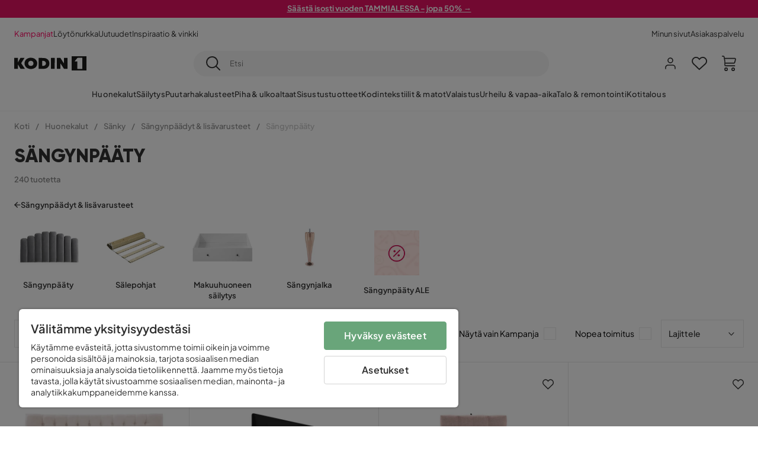

--- FILE ---
content_type: text/html; charset=utf-8
request_url: https://www.kodin1.com/huonekalut/sangyt/s%C3%A4ngyn-lis%C3%A4varusteet/s%C3%A4ngynp%C3%A4%C3%A4ty
body_size: 50713
content:
<!DOCTYPE html><html lang="fi-FI"><head><meta name="viewport" content="width=device-width, initial-scale=1"/><script src="https://cdn.cookielaw.org/consent/6fe43969-5b94-4866-9d4b-f7dd8f91f440/otSDKStub.js" data-document-language="true" type="text/javascript" charSet="UTF-8" data-domain-script="6fe43969-5b94-4866-9d4b-f7dd8f91f440"></script><script type="text/javascript">function OptanonWrapper() {}</script><script defer="" src="https://t.adii.se/init.js"></script><link rel="stylesheet" href="/static/globals.9059f62abdc1bd55f749.css"/><script><!-- Google Tag Manager -->
(function(w,d,s,l,i){w[l]=w[l]||[];w[l].push({'gtm.start':
new Date().getTime(),event:'gtm.js'});var f=d.getElementsByTagName(s)[0],
j=d.createElement(s),dl=l!='dataLayer'?'&l='+l:'';j.async=true;j.src=
'https://www.googletagmanager.com/gtm.js?id='+i+dl;f.parentNode.insertBefore(j,f);
})(window,document,'script','dataLayer','GTM-5RVV2N93');
<!-- End Google Tag Manager --></script><meta name="theme-color" content="#000"/><title>Osta edullinen Sängynpääty netistä - Upeat Sängynpäädyt - Kodin1</title><meta data-excite="true" property="og:title" content="Osta edullinen Sängynpääty netistä - Upeat Sängynpäädyt - Kodin1"/><meta data-excite="true" name="description" content="Sängynpääty kruunaa sängyn ja suojaa seinää sängyn takana. Tilaa sängynpäädyt eri kokoisiin sänkyihin helposti ja nopeasti Kodin1 verkkokaupasta!"/><meta data-excite="true" property="og:description" content="Sängynpääty kruunaa sängyn ja suojaa seinää sängyn takana. Tilaa sängynpäädyt eri kokoisiin sänkyihin helposti ja nopeasti Kodin1 verkkokaupasta!"/><link rel="canonical" href="https://www.kodin1.com/huonekalut/sangyt/s%C3%A4ngyn-lis%C3%A4varusteet/s%C3%A4ngynp%C3%A4%C3%A4ty" data-excite="true"/><link rel="og:url" href="https://www.kodin1.com/huonekalut/sangyt/s%C3%A4ngyn-lis%C3%A4varusteet/s%C3%A4ngynp%C3%A4%C3%A4ty" data-excite="true"/><link rel="manifest" href="/webappmanifest" crossorigin="use-credentials"/><script>window.NT_VARIANTS = "7t6Ld1u9QQDS7fW9If5wzf=1";window.NT_API_KEY = "1d259c26-33ee-4a44-951c-f77204d77cda";window.NT_ENV = "main";</script></head><body><script>document.addEventListener('load',function(e) {  if (e.target instanceof HTMLImageElement){ e.target.style.opacity = '1'}},{ capture: true });</script><noscript aria-hidden="true"><style>img {opacity: 1!important;}</style></noscript><div id="container"><style data-glitz="">.a{flex-direction:column;-webkit-box-orient:vertical;-webkit-box-direction:normal}.b{min-height:100vh}.c{display:-webkit-box;display:-moz-box;display:-ms-flexbox;display:-webkit-flex;display:flex}.d{margin-bottom:0}.e{margin-top:0}.f{margin-right:0}.g{margin-left:0}.h{padding-bottom:0}.i{padding-top:0}.j{padding-right:0}.k{padding-left:0}</style><div class="a b c d e f g h i j k"><style data-glitz="">.m{z-index:8}.n{padding-right:16px}.o{padding-left:16px}.p{background-color:#F5F5F5}.q{transform:translateY(-100%)}.r{line-height:30px}.s{height:30px}.t{top:-30px}.u{position:absolute}.l:focus{transform:translateY(40px)}</style><a href="#maincontent" class="l m n o p q r s t u">Missing translation for header.skipToContent</a><div style="display:contents"><style data-glitz="">.v{justify-content:space-between;-webkit-box-pack:justify}.w{align-items:center;-webkit-box-align:center}</style><div class="v w c"><style data-glitz="">.x{width:-webkit-fill-available}.z{color:#FFFFFF}.a0{background-color:#E61363}.a1{z-index:6}.a4{text-decoration:none}.y:hover{color:#FFFFFF}.a3:hover{text-decoration:none}.a2:visited{color:inherit}</style><a class="x y z a0 a1 a2 a3 a4" data-spa-link="true" href="/kampanjat"><style data-glitz="">.a5{padding-bottom:4px}.a6{padding-top:4px}.a7{text-align:center}.a8{color:inherit}.a9{min-height:30px}.aa{width:100%}@media (max-width: 1175px){.ae{padding-right:8px}.af{padding-left:8px}}@media (min-width: 1176px){.ab{padding-right:24px}.ac{padding-left:24px}.ag{max-width:1280px}.ah{margin-right:auto}.ai{margin-left:auto}}</style><div class="a5 a6 a7 a8 a9 aa n o ab ac ae af ag ah ai"><style data-glitz="">.aj{line-height:20px}.ak{font-size:13px}@media (max-width: 1175px){.al{margin-bottom:0}}</style><p style="text-align:center" class="aj ak d al"><span style="text-decoration:underline"><strong>Säästä isosti vuoden TAMMIALESSA - jopa 50% →</strong></span></p></div></a></div></div><style data-glitz="">.am{background-color:#FFFFFF}</style><div class="am a1"><style data-glitz="">.an{padding-bottom:12px}.ao{padding-top:12px}.ap{height:52px}.aq{flex-direction:row;-webkit-box-orient:horizontal;-webkit-box-direction:normal}</style><nav class="an ao ap v aq c n o ab ac ae af aa ag ah ai"><style data-glitz="">.ar{gap:32px}.as{list-style:none}</style><ul class="ar w c as h i j k d e f g"><li><style data-glitz="">.av{color:#ff0060}.ax{font-weight:400}.at:visited{color:#ff0060}.au:hover{color:#ff0060}.aw:hover{text-decoration:underline}</style><a class="at au av aw ax ak a4" data-spa-link="true" href="/kampanjat">Kampanjat</a></li><li><style data-glitz="">.b0{color:#333333}.ay:visited{color:#333333}.az:hover{color:#333333}</style><a class="ay az b0 aw ax ak a4" data-spa-link="true" href="/kampanjat/l%C3%B6yt%C3%B6nurkka">Löytönurkka</a></li><li><a class="ay az b0 aw ax ak a4" data-spa-link="true" href="/uutuudet">Uutuudet</a></li><li><a class="ay az b0 aw ax ak a4" data-spa-link="true" href="/inspiraatio-vinkki">Inspiraatio &amp; vinkki</a></li></ul><ul class="ar w c as h i j k d e f g"><li><a class="ay az b0 aw ax ak a4" data-spa-link="true" href="/minun-sivut">Minun sivut</a></li><li><a target="_blank" class="ay az b0 aw ax ak a4" href="https://support.kodin1.com/">Asiakaspalvelu</a></li></ul></nav></div><style data-glitz="">.b1{top:-1px}.b2{position:-webkit-sticky;position:sticky}.b3{align-items:inherit;-webkit-box-align:inherit}</style><header class="am b1 aa a1 b2 b3 a"><style data-glitz="">.b4{grid-template-columns:auto 1fr auto;-ms-grid-columns:auto 1fr auto}.b5{display:-ms-grid;display:grid}</style><div class="w b4 b5 n o ab ac ae af aa ag ah ai"><style data-glitz="">.b6:hover{color:inherit}</style><a aria-label="Mene etusivulle" class="a2 b6 a3 a4 a8" data-spa-link="true" href="/"><style data-glitz="">.b7{height:auto}.b8{width:87px}.ba{display:block}@media (min-width: 1176px){.b9{width:122px}}</style><svg viewBox="0 0 191 39" class="b7 b8 b9 ba"><style></style><path fill="#1D1D1B" d="M191 39h-39V0h39v39zM180 4.6h-11.9c-.5 0-.9.2-1.2.6-2.1 2.7-4.3 5.4-6.5 8.1-.1.2-.2.3-.4.7h7.2v20.5H180V4.6zM140.9 34.4H132c-.3 0-.7-.3-.8-.6-1.5-2.3-2.9-4.6-4.3-6.9l-4.2-6.6c-.1-.1-.2-.2-.4-.5v14.7h-9.5v-.9-23.4-5c0-.6.2-.7.8-.7 2.5 0 5 .1 7.5 0 .6 0 1 .1 1.3.6 2.8 4.6 5.6 9.1 8.5 13.7.1.2.2.3.5.5V4.5h9.4v29.9zM44.2 4.1c5.2.1 9.8 1.7 13.2 5.9 3.1 3.8 4 8.2 3 13-1.4 6.7-6 10.3-12.5 11.6-4.1.9-8.2.4-12.1-1.4-5.3-2.5-8.6-7.9-8.6-13.7.1-8.9 7-14.9 15.5-15.4h1.5M44 26.6c4 0 6.9-2.9 6.9-6.9 0-4.2-2.8-7.2-6.8-7.2-4.2 0-7 2.9-7.1 7.1 0 4.1 2.8 7 7 7M64.7 34.4V4.6h3.4c3.7.1 7.5 0 11.2.3 7.4.7 13.4 5.4 13.7 14.5.1 3.7-.8 7.1-3.2 10-2.8 3.3-6.4 4.9-10.6 5-4.7.1-9.4 0-14.1.1-.1-.1-.2-.1-.4-.1m9.4-7.8c2.1 0 4.2-.1 6.1-1.1.8-.4 1.5-.9 2.1-1.6 2.8-3.2 1.5-8.9-2.4-10.6-1.9-.8-3.8-.9-5.8-.9v14.2z"></path><path fill="#1D1D1B" d="M28.4 34.5h-11c-.6 0-.9-.2-1.2-.7-2.1-3.7-4.2-7.4-6.3-11-.1-.1-.2-.3-.3-.5v12.1H0V4.6h9.6v12.7c.4-.7.6-1.3 1-1.9 1.9-3.5 3.7-7 5.6-10.4.1-.2.4-.4.6-.4h10.4c-.3.6-.6 1-.9 1.5l-7.5 12.3c-.3.5-.3.9 0 1.4 3 4.6 5.9 9.1 8.8 13.7.3.2.5.5.8 1M106.9 34.4h-9.8v-.8V5.4c0-.7.2-.9.9-.9h8.3c.6 0 .8.2.8.9 0 9.4-.1 18.9-.1 28.3-.1.2-.1.5-.1.7"></path><path fill="#FFF" d="M180 4.6v29.8h-12.7V14h-7.2c.2-.3.3-.5.4-.7 2.2-2.7 4.3-5.4 6.5-8.1.3-.4.6-.6 1.2-.6H180z"></path></svg></a><style data-glitz="">.bb{border-bottom-color:#F5F5F5}.bc{border-bottom-style:solid}.bd{border-bottom-width:0}@media (max-width: 1175px){.bi{min-height:-webkit-fit-content;min-height:-moz-fit-content;min-height:fit-content}.bj{border-bottom-color:#F5F5F5}.bk{border-bottom-style:solid}.bl{border-bottom-width:1px}.bm{padding-bottom:12px}.bn{padding-left:12px}.bo{padding-right:12px}}@media (min-width: 1176px){.be{justify-self:center;-ms-grid-column-align:center}.bf{margin-right:40px}.bg{margin-left:40px}.bh{max-width:600px}}</style><div class="bb bc bd aa be bf bg bh bi bj bk bl bm bn bo"><style data-glitz="">.bp{justify-self:center;-ms-grid-column-align:center}.bq{padding-right:12px}.br{padding-left:12px}.bs{position:relative}.bt{z-index:1}.bu{border-radius:50px}.bv{border-bottom-width:1px}.bw{border-top-style:solid}.bx{border-top-color:#F5F5F5}.by{border-top-width:1px}.bz{border-right-style:solid}.c0{border-right-color:#F5F5F5}.c1{border-right-width:1px}.c2{border-left-style:solid}.c3{border-left-color:#F5F5F5}.c4{border-left-width:1px}</style><form action="/search" class="p bp bq br bs aa bt c bu bc bb bv bw bx by bz c0 c1 c2 c3 c4 b0"><style data-glitz="">.c5{transition-duration:100ms}.c6{transition-timing-function:ease-in-out}.c7{transition-property:border-color;-webkit-transition-property:border-color;-moz-transition-property:border-color}.c8{height:41px}</style><div role="combobox" aria-haspopup="listbox" aria-owns="suggestions" aria-expanded="false" class="c5 c6 c7 aa c8 w v c"><style data-glitz="">.c9{padding-bottom:8px}.ca{padding-top:8px}.cb{padding-right:8px}.cc{padding-left:8px}.cf{border-radius:0}.cg{font-weight:500}.ch{justify-content:center;-webkit-box-pack:center}.ci{display:-webkit-inline-box;display:-moz-inline-box;display:-ms-inline-flexbox;display:-webkit-inline-flex;display:inline-flex}.cq{background-color:transparent}.cr{font-size:14px}.cs{transition-timing-function:ease-out}.ct{transition-duration:200ms}.cu{transition-property:color, background, opacity, border-color;-webkit-transition-property:color, background, opacity, border-color;-moz-transition-property:color, background, opacity, border-color}.cv{user-select:none;-webkit-user-select:none;-ms-user-select:none}.cw{border-bottom-style:none}.cx{border-top-style:none}.cy{border-right-style:none}.cz{border-left-style:none}.d0{font-variant:inherit}.d1{font-style:inherit}@media (hover: hover){.cj:hover{cursor:pointer}.ck:hover{border-bottom-color:transparentcc}.cl:hover{border-top-color:transparentcc}.cm:hover{border-right-color:transparentcc}.cn:hover{border-left-color:transparentcc}.co:hover{background-color:transparentcc}.cp:hover{color:inherit}}@media (max-width: 1175px){.cd{padding-right:4px}.ce{padding-left:4px}}</style><button type="submit" aria-label="Etsi" class="c9 ca cb cc cd ce cf cg w ch ci cj ck cl cm cn co cp a8 cq cr cs ct cu cv cw cx cy cz d0 d1"><style data-glitz="">.d2{font-size:16px}.d3{width:1.5em}.d4{height:1.5em}</style><svg xmlns="http://www.w3.org/2000/svg" fill="currentColor" viewBox="0.5 0 19.98 19.98" class="d2 d3 d4 ba"><path clip-rule="evenodd" d="M20.255 18.58l-4.808-4.809A8.431 8.431 0 008.929 0 8.428 8.428 0 00.5 8.429a8.428 8.428 0 008.429 8.428 8.384 8.384 0 005.338-1.906l4.809 4.804a.833.833 0 001.18-1.175zM8.93 15.18c-3.727 0-6.756-3.029-6.756-6.751A6.763 6.763 0 018.93 1.673c3.722 0 6.755 3.033 6.755 6.756 0 3.722-3.033 6.75-6.755 6.75z"></path></svg></button><style data-glitz="">.d5{margin-left:8px}.d6{background-color:inherit}.dc{text-overflow:ellipsis}.dd{overflow:hidden}.de{white-space:nowrap}.d7:focus{outline-style:none}.d8:focus{border-bottom-style:none}.d9:focus{border-top-style:none}.da:focus{border-right-style:none}.db:focus{border-left-style:none}</style><input role="searchbox" aria-label="Etsi" aria-autocomplete="list" aria-controls="suggestions" name="q" autoComplete="off" placeholder="Etsi" class="ak d5 h i j k d6 aa d7 d8 d9 da db cw cx cy cz dc dd de" value=""/></div></form></div><style data-glitz="">.df{justify-self:end;-ms-grid-column-align:end}</style><div class="df w c"><style data-glitz="">.dg{flex-shrink:0}</style><div class="dg an ao bq br a w ch c"><style data-glitz="">.dh{fill:#E9E9E9}.di{cursor:pointer}@media (hover: hover){.dm:hover{background-color:inherit}}@media (max-width: 1175px){.dj{padding-top:12px}.dk{padding-right:9px}.dl{padding-left:9px}}</style><a id="login-button" aria-label="Kirjaudu sisään" aria-expanded="false" title="Kirjaudu sisään" class="dh h i j k w c di bm dj dk dl dm cf cg ch cj ck cl cm cn cp a8 cq cr cs ct cu b6 a3 a4" data-spa-link="true" href="/login"><style data-glitz="">.dn{stroke-width:1.6px}.do{height:24px}.dp{width:24px}</style><svg xmlns="http://www.w3.org/2000/svg" viewBox="0 0 24 24" fill="none" stroke="currentColor" stroke-width="2" stroke-linecap="round" stroke-linejoin="round" class="dn do dp ba"><path d="M20 21v-2a4 4 0 00-4-4H8a4 4 0 00-4 4v2"></path><circle cx="12" cy="7" r="4"></circle></svg></a></div><div class="dg an ao bq br a w ch c"><style data-glitz="">.dq{overflow:visible}@media (max-width: 1175px){.dr{padding-right:10px}.ds{padding-left:10px}}</style><button aria-label="Suosikit 0" aria-expanded="false" type="button" class="dq bs bm dj dr ds h i j k w a c di dm cf cg ch cj ck cl cm cn cp a8 cq cr cs ct cu cv cw cx cy cz d0 d1"><div class="bs"><style data-glitz="">.dt{stroke-width:1.5px}.du{height:26px}.dv{width:26px}</style><svg xmlns="http://www.w3.org/2000/svg" fill="none" stroke="currentColor" viewBox="-0.8 -0.5 20.5 17" class="dt du dv ba"><path d="M17.3 1.3a5 5 0 00-7.2.6l-.6.7L9 2a5 5 0 00-4-2 5 5 0 00-3.5 1.5 4.9 4.9 0 000 7L9.3 16l8.3-7.5A4.9 4.9 0 0019 4.8a5 5 0 00-1.7-3.5z"></path></svg></div></button></div><div class="dg an ao bq br a w ch c"><button aria-label="Ostoskori Sinulla on 0 tuotetta ostoskorissasi" aria-expanded="false" type="button" class="h i j k w a c bm dj dr ds dm cf cg ch cj ck cl cm cn cp a8 cq cr cs ct cu cv cw cx cy cz d0 d1"><div class="bs"><svg xmlns="http://www.w3.org/2000/svg" viewBox="2 0.65 16.6 18.2" class="dn du dv ba"><path fill="currentColor" d="M18.26 3.86A1.57 1.57 0 0017 3.25H5.32l-.18-1.09A1.76 1.76 0 003.44.65H2v1.2h1.44a.54.54 0 01.56.49l.73 4.39a9 9 0 01.13 1.56v3.36a1.61 1.61 0 001.58 1.6h11.03v-1.2H6.4a.41.41 0 01-.39-.4V10.1h10.07a1.59 1.59 0 001.54-1.21l.93-3.64a1.61 1.61 0 00-.29-1.39zM17.39 5l-.93 3.6a.41.41 0 01-.38.3H6v-.61a11.5 11.5 0 00-.14-1.76l-.34-2.08H17a.36.36 0 01.3.15.41.41 0 01.09.4zM6.9 14.65a2.1 2.1 0 102.1 2.1 2.1 2.1 0 00-2.1-2.1zm0 3a.9.9 0 11.9-.9.9.9 0 01-.9.9zm8.34-3a2.1 2.1 0 102.1 2.1 2.1 2.1 0 00-2.1-2.1zm0 3a.9.9 0 11.9-.9.9.9 0 01-.9.9z"></path></svg></div></button></div></div></div><div class="bb bc bv"><style data-glitz="">.dw{height:55px}</style><nav class="ch aq c aa dw n o ab ac ae af ag ah ai"><style data-glitz="">.dx{gap:20px}</style><ul class="dx c as h i j k d e f g"><style data-glitz="">.dy{height:100%}</style><li class="dd ch w c dy"><style data-glitz="">.dz{font-family:Plus Jakarta Sans}.e1{letter-spacing:0.2px}.e0:hover{cursor:pointer}</style><a aria-haspopup="true" aria-expanded="false" aria-owns="HuonekalutMenu" aria-hidden="false" class="cg dz ak e0 a3 e1 bs w c dy cq a2 b6 a4 a8" data-spa-link="true" href="/huonekalut">Huonekalut</a></li><li class="dd ch w c dy"><a aria-haspopup="true" aria-expanded="false" aria-owns="SäilytysMenu" aria-hidden="false" class="cg dz ak e0 a3 e1 bs w c dy cq a2 b6 a4 a8" data-spa-link="true" href="/s%C3%A4ilytys">Säilytys</a></li><li class="dd ch w c dy"><a aria-haspopup="true" aria-expanded="false" aria-owns="PuutarhakalusteetMenu" aria-hidden="false" class="cg dz ak e0 a3 e1 bs w c dy cq a2 b6 a4 a8" data-spa-link="true" href="/puutarhakalusteet">Puutarhakalusteet</a></li><li class="dd ch w c dy"><a aria-haspopup="true" aria-expanded="false" aria-owns="Piha&amp;ulkoaltaatMenu" aria-hidden="false" class="cg dz ak e0 a3 e1 bs w c dy cq a2 b6 a4 a8" data-spa-link="true" href="/piha">Piha &amp; ulkoaltaat</a></li><li class="dd ch w c dy"><a aria-haspopup="true" aria-expanded="false" aria-owns="SisustustuotteetMenu" aria-hidden="false" class="cg dz ak e0 a3 e1 bs w c dy cq a2 b6 a4 a8" data-spa-link="true" href="/sisustustuotteet">Sisustustuotteet</a></li><li class="dd ch w c dy"><a aria-haspopup="true" aria-expanded="false" aria-owns="Kodintekstiilit&amp;matotMenu" aria-hidden="false" class="cg dz ak e0 a3 e1 bs w c dy cq a2 b6 a4 a8" data-spa-link="true" href="/kodintekstiilit">Kodintekstiilit &amp; matot</a></li><li class="dd ch w c dy"><a aria-haspopup="true" aria-expanded="false" aria-owns="ValaistusMenu" aria-hidden="false" class="cg dz ak e0 a3 e1 bs w c dy cq a2 b6 a4 a8" data-spa-link="true" href="/valaistus">Valaistus</a></li><li class="dd ch w c dy"><a aria-haspopup="true" aria-expanded="false" aria-owns="Urheilu&amp;vapaa-aikaMenu" aria-hidden="false" class="cg dz ak e0 a3 e1 bs w c dy cq a2 b6 a4 a8" data-spa-link="true" href="/urheilu-vapaa-aika">Urheilu &amp; vapaa-aika</a></li><li class="dd ch w c dy"><a aria-haspopup="true" aria-expanded="false" aria-owns="Talo&amp;remontointiMenu" aria-hidden="false" class="cg dz ak e0 a3 e1 bs w c dy cq a2 b6 a4 a8" data-spa-link="true" href="/talo-remontointi">Talo &amp; remontointi</a></li><li class="dd ch w c dy"><a aria-haspopup="true" aria-expanded="false" aria-owns="KotitalousMenu" aria-hidden="false" class="cg dz ak e0 a3 e1 bs w c dy cq a2 b6 a4 a8" data-spa-link="true" href="/kotitalous">Kotitalous</a></li></ul></nav></div></header><div tabindex="0"></div><div tabindex="-1"><style data-glitz="">.e2{display:none}.e3{width:440px}.e4{bottom:0}.e5{top:0}.e6{left:100%}.e7{will-change:transform}.e8{background-color:white}.e9{max-width:100%}.ea{position:fixed}</style><div class="e2 e3 e4 e5 e6 e7 e8 e9 a ea"><div class="bb bv bc w c"><style data-glitz="">.eb{flex-grow:1;-webkit-box-flex:1}.ec{padding-bottom:16px}.ed{padding-top:16px}</style><div class="eb w c ec ed n o"><h3 class="d cg d2">Ostoskori</h3></div><style data-glitz="">@media (hover: hover){.ee:hover{background-color:transparent}}</style><button aria-label="Sulje" autofocus="" type="button" class="ec ed n o d2 ee cf cg w ch ci cj ck cl cm cn cp a8 cq cs ct cu cv cw cx cy cz d0 d1"><svg xmlns="http://www.w3.org/2000/svg" fill="none" stroke="currentColor" stroke-linecap="square" stroke-miterlimit="10" stroke-width="2" viewBox="0 0 32 32" class="d3 d4 ba"><path d="M16 16l-8.66 8.66L16 16 7.34 7.34 16 16l8.66-8.66L16 16l8.66 8.66z"></path></svg></button></div><style data-glitz="">.ef{overflow-y:auto}@media (min-width: 1176px){.eg::-webkit-scrollbar-thumb{background-color:rgba(0, 0, 0, 0.2)}.eh::-webkit-scrollbar-track{background-color:#F5F5F5}.ei::-webkit-scrollbar{width:4px}}</style><div class="ef eb eg eh ei"><style data-glitz="">.ej{margin-bottom:40px}.ek{margin-top:40px}</style><h3 class="cg ej ek a7">Ostoskori on tyhjä</h3></div><style data-glitz="">@media (min-width: 1176px){.el{padding-top:20px}.em{padding-bottom:16px}.en{padding-right:16px}.eo{padding-left:16px}}</style><footer class="p ed an bq br dg el em en eo"><style data-glitz="">.fa{color:#8C8C8C}.fb{padding-right:20px}.fc{padding-left:20px}.ep[disabled]:hover{opacity:0.4}.eq[disabled]:hover{border-bottom-color:#23AA83}.er[disabled]:hover{border-top-color:#23AA83}.es[disabled]:hover{border-right-color:#23AA83}.et[disabled]:hover{border-left-color:#23AA83}.eu[disabled]:hover{background-color:#23AA83}.ev[disabled]:hover{color:#FFFFFF}.ew[disabled]{opacity:0.4}.ex[disabled]{border-bottom-color:#23AA83}.ey[disabled]{border-top-color:#23AA83}.ez[disabled]{border-right-color:#23AA83}.f0[disabled]{border-left-color:#23AA83}.f1[disabled]{background-color:#23AA83}.f2[disabled]{color:#FFFFFF}@media (hover: hover){.f3:hover{cursor:default}.f4:hover{border-bottom-color:#F5F5F5cc}.f5:hover{border-top-color:#F5F5F5cc}.f6:hover{border-right-color:#F5F5F5cc}.f7:hover{border-left-color:#F5F5F5cc}.f8:hover{background-color:#F5F5F5}.f9:hover{color:#8C8C8C}}</style><a aria-disabled="true" data-test-id="to-checkout-button" class="aa ep eq er es et eu ev ew ex ey ez f0 f1 f2 cf cg w ch ci f3 f4 f5 f6 f7 f8 f9 fa p d2 an ao fb fc cs ct cu b6 a3 a4" data-spa-link="true" href="/checkout">Kassalle</a></footer></div></div><div tabindex="0"></div><style data-glitz="">@media (max-width: 1175px){.fd{margin-top:55px}}</style><main id="maincontent" class="fd a e9 c eb dy"><style data-glitz="">.fe{margin-bottom:20px}@media (min-width: 1176px){.ff{margin-bottom:32px}}</style><div class="fe ff"><style data-glitz="">.fg{overflow-y:hidden}.fh{overflow-x:auto}@media (max-width: 1175px){.fi{line-height:normal}}</style><div class="n o ab ac ae af fg fh de an ao fi aa ag ah ai"><style data-glitz="">@media (max-width: 1175px){.fj{text-align:left}}</style><nav class="do fj"><style data-glitz="">.fo{word-break:break-all}.fk:last-child:after{content:normal}.fl:after{margin-right:10px}.fm:after{margin-left:10px}.fn:after{content:"/"}@media (max-width: 1175px){.fp:last-child{margin-right:16px}.fq:first-child{margin-left:16px}}</style><span class="fk fl fm fn fo fa ak fp fq"><style data-glitz="">.fr:visited:hover{color:#333333}.fs:visited{color:#8C8C8C}</style><a class="fr fs az fa de a3 a4" data-spa-link="true" href="/">Koti</a></span><span class="fk fl fm fn fo fa ak fp fq"><a class="fr fs az fa de a3 a4" data-spa-link="true" href="/huonekalut">Huonekalut</a></span><span class="fk fl fm fn fo fa ak fp fq"><a class="fr fs az fa de a3 a4" data-spa-link="true" href="/huonekalut/sangyt">Sänky</a></span><span class="fk fl fm fn fo fa ak fp fq"><a class="fr fs az fa de a3 a4" data-spa-link="true" href="/huonekalut/sangyt/s%C3%A4ngyn-lis%C3%A4varusteet">Sängynpäädyt &amp; lisävarusteet</a></span><span class="fk fl fm fn fo fa ak fp fq"><style data-glitz="">.ft{opacity:0.5}</style><span class="ft fa ak de">Sängynpääty</span></span></nav></div><div data-scroll-id="product-listing" class="a c"><style data-glitz="">@media (min-width: 1176px){.fu{margin-right:0}.fv{margin-left:0}.fw{max-width:unset}}</style><div class="fu fv fw aa"><style data-glitz="">.fx{margin-bottom:32px}@media (max-width: 1175px){.fy{padding-right:40px}.fz{padding-left:40px}}@media (min-width: 1176px){.g0{margin-bottom:24px}}</style><div class="fx bs fy fz g0 aa ag ah ai n o ab ac"><style data-glitz="">.g1{text-transform:uppercase}.g2{font-family:Gilroy}.g3{font-size:32px}@media (max-width: 1175px){.g4{padding-bottom:4px}.g5{text-align:center}.g6{font-size:24px}}</style><h1 class="g1 d an ca g2 g3 g4 dj g5 g6">Sängynpääty</h1><style data-glitz="">.g7{font-weight:600}</style><div class="fa g7 ak g5">240 tuotetta</div></div></div><div class="aa ag ah ai"><div class="a c bs ab ac"><style data-glitz="">.g8{padding-bottom:24px}.g9{column-gap:8px}</style><a class="g8 g7 ak g9 w c a2 b6 a3 a4 a8" data-spa-link="true" href="/huonekalut/sangyt/s%C3%A4ngyn-lis%C3%A4varusteet"><style data-glitz="">.ga{font-size:10px}.gc{transform:rotate(180deg)}@media (min-width: 1176px){.gb{font-size:7px}}</style><svg viewBox="0 0 10 10" fill="none" xmlns="http://www.w3.org/2000/svg" class="ga gb gc d3 d4 ba"><g fill="currentColor"><path d="M4.883 9.666l4.45-4.667-.89-.932-4.45 4.666.89.933z"></path><path d="M9.334 5L4.884.334l-.89.934 4.45 4.666.89-.934z"></path><path d="M8.181 5.547H0v-1.32H8.18v1.32z"></path></g></svg>Sängynpäädyt &amp; lisävarusteet</a><style data-glitz="">.gd{align-self:flex-start}</style><div class="fe gd ff bs e9"><div class="dd e9"><style data-glitz="">.ge{row-gap:32px}.gf{column-gap:32px}.gg{grid-auto-flow:column}</style><ul class="f g ge gf gg b5 as h i j k d e"><style data-glitz="">.gh{width:100px}@media (min-width: 1176px){.gi{width:115px}}</style><a class="bs gh gi a2 b6 a3 a4 a8" data-spa-link="true" href="/huonekalut/sangyt/s%C3%A4ngyn-lis%C3%A4varusteet/s%C3%A4ngynp%C3%A4%C3%A4ty"><style data-glitz="">.gj{object-fit:contain}.gk{height:66px}.gn{transition-timing-function:ease-in}.go{transition-property:opacity;-webkit-transition-property:opacity;-moz-transition-property:opacity}.gp{opacity:0}@media (min-width: 1176px){.gl{height:76px}.gm{width:100%}}</style><img loading="lazy" alt="Sängynpääty" title="Sängynpääty" height="512" width="768" srcSet="/assets/contentful/faov0eykzznw/6ImXCC7SW4R5RBfFywp7bm/2bc83b990ab3bbe55eff96d4d9997b02/image-2542317.jpg?preset=thumb 180w,/assets/contentful/faov0eykzznw/6ImXCC7SW4R5RBfFywp7bm/2bc83b990ab3bbe55eff96d4d9997b02/image-2542317.jpg?preset=thumb&amp;dpr=1.5 270w,/assets/contentful/faov0eykzznw/6ImXCC7SW4R5RBfFywp7bm/2bc83b990ab3bbe55eff96d4d9997b02/image-2542317.jpg?preset=thumb&amp;dpr=2 360w" src="/assets/contentful/faov0eykzznw/6ImXCC7SW4R5RBfFywp7bm/2bc83b990ab3bbe55eff96d4d9997b02/image-2542317.jpg?preset=thumb&amp;dpr=2" class="gj gk aa gl gm gn ct go gp e9"/><style data-glitz="">.gq{line-height:18px}.gr{margin-top:16px}</style><div class="gq gr a7 g7 ak">Sängynpääty</div></a><a class="bs gh gi a2 b6 a3 a4 a8" data-spa-link="true" href="/huonekalut/sangyt/s%C3%A4ngyn-lis%C3%A4varusteet/s%C3%A4lepohjat"><img loading="lazy" alt="Sälepohjat" title="Sälepohjat" height="512" width="768" srcSet="/assets/contentful/faov0eykzznw/1iLX2Lj6H1cJNse0WTZICP/5fe0d873383fea2c795eeb1162c88f9f/image-2542319.jpg?preset=thumb 180w,/assets/contentful/faov0eykzznw/1iLX2Lj6H1cJNse0WTZICP/5fe0d873383fea2c795eeb1162c88f9f/image-2542319.jpg?preset=thumb&amp;dpr=1.5 270w,/assets/contentful/faov0eykzznw/1iLX2Lj6H1cJNse0WTZICP/5fe0d873383fea2c795eeb1162c88f9f/image-2542319.jpg?preset=thumb&amp;dpr=2 360w" src="/assets/contentful/faov0eykzznw/1iLX2Lj6H1cJNse0WTZICP/5fe0d873383fea2c795eeb1162c88f9f/image-2542319.jpg?preset=thumb&amp;dpr=2" class="gj gk aa gl gm gn ct go gp e9"/><div class="gq gr a7 g7 ak">Sälepohjat</div></a><a class="bs gh gi a2 b6 a3 a4 a8" data-spa-link="true" href="/huonekalut/sangyt/s%C3%A4ngyn-lis%C3%A4varusteet/makuuhuoneen-s%C3%A4ilytys"><img loading="lazy" alt="Makuuhuoneen säilytys" title="Makuuhuoneen säilytys" height="512" width="768" srcSet="/assets/contentful/faov0eykzznw/7l9ucWO9T7hnj9aguA3mbl/579f57b1a928a7349e3d9899827696a3/image-2542320.jpg?preset=thumb 180w,/assets/contentful/faov0eykzznw/7l9ucWO9T7hnj9aguA3mbl/579f57b1a928a7349e3d9899827696a3/image-2542320.jpg?preset=thumb&amp;dpr=1.5 270w,/assets/contentful/faov0eykzznw/7l9ucWO9T7hnj9aguA3mbl/579f57b1a928a7349e3d9899827696a3/image-2542320.jpg?preset=thumb&amp;dpr=2 360w" src="/assets/contentful/faov0eykzznw/7l9ucWO9T7hnj9aguA3mbl/579f57b1a928a7349e3d9899827696a3/image-2542320.jpg?preset=thumb&amp;dpr=2" class="gj gk aa gl gm gn ct go gp e9"/><div class="gq gr a7 g7 ak">Makuuhuoneen säilytys</div></a><a class="bs gh gi a2 b6 a3 a4 a8" data-spa-link="true" href="/huonekalut/sangyt/s%C3%A4ngyn-lis%C3%A4varusteet/s%C3%A4ngynjalka"><img loading="lazy" alt="Sängynjalka" title="Sängynjalka" height="512" width="768" srcSet="/assets/contentful/faov0eykzznw/27WuPgyYHrxYhmTuWlwnhP/919088c44b2470a040de072bc208a3c0/image-4171582.jpg?preset=thumb 180w,/assets/contentful/faov0eykzznw/27WuPgyYHrxYhmTuWlwnhP/919088c44b2470a040de072bc208a3c0/image-4171582.jpg?preset=thumb&amp;dpr=1.5 270w,/assets/contentful/faov0eykzznw/27WuPgyYHrxYhmTuWlwnhP/919088c44b2470a040de072bc208a3c0/image-4171582.jpg?preset=thumb&amp;dpr=2 360w" src="/assets/contentful/faov0eykzznw/27WuPgyYHrxYhmTuWlwnhP/919088c44b2470a040de072bc208a3c0/image-4171582.jpg?preset=thumb&amp;dpr=2" class="gj gk aa gl gm gn ct go gp e9"/><div class="gq gr a7 g7 ak">Sängynjalka</div></a><style data-glitz="">.gs{background-color:transparent;background-color:initial}.gt{font-weight:inherit}</style><button class="bs gh gi gs a8 cv h i j k cw cx cy cz gt d0 d1"><img loading="lazy" alt="" height="220" width="220" srcSet="/assets/contentful/faov0eykzznw/6ucvyZimHIswjmSPzOdNvj/202d155f6e21ddde7136ff438027fa60/image-3323319__1_.jpg?preset=thumb 180w,/assets/contentful/faov0eykzznw/6ucvyZimHIswjmSPzOdNvj/202d155f6e21ddde7136ff438027fa60/image-3323319__1_.jpg?preset=thumb&amp;dpr=1.5 270w,/assets/contentful/faov0eykzznw/6ucvyZimHIswjmSPzOdNvj/202d155f6e21ddde7136ff438027fa60/image-3323319__1_.jpg?preset=thumb&amp;dpr=2 360w" src="/assets/contentful/faov0eykzznw/6ucvyZimHIswjmSPzOdNvj/202d155f6e21ddde7136ff438027fa60/image-3323319__1_.jpg?preset=thumb&amp;dpr=2" class="gj gk aa gl gm gn ct go gp e9"/><div class="gq gr a7 g7 ak">Sängynpääty ALE</div></button></ul></div></div></div></div><style data-glitz="">.gu{margin-bottom:70px}</style><div class="gu aa ag ah ai"><style data-glitz="">.gv{margin-bottom:24px}</style><div class="gv c n o ab ac ae af"><div class="cb g9 c"><style data-glitz="">.h3{border-bottom-color:#E7E7E7}.h4{border-top-color:#E7E7E7}.h5{border-right-color:#E7E7E7}.h6{border-left-color:#E7E7E7}@media (hover: hover){.gx:hover{border-bottom-color:#E7E7E7}.gy:hover{border-top-color:#E7E7E7}.gz:hover{border-right-color:#E7E7E7}.h0:hover{border-left-color:#E7E7E7}.h1:hover{background-color:#FFFFFFcc}.h2:hover{color:#333333}}@media (max-width: 1175px){.gw{font-size:13px}}</style><button data-facet="colors" aria-haspopup="dialog" aria-expanded="false" aria-controls="productfilter-flyout" type="button" class="cf cg w c gw ch cj gx gy gz h0 h1 h2 bc h3 bv bw h4 by bz h5 c1 c2 h6 c4 b0 am cr an ao n o cs ct cu cv d0 d1">Väri<style data-glitz="">.h7{margin-right:-5px}.h8{margin-left:10px}</style><svg width="1.5em" height="1.5em" viewBox="0 0 24 24" fill="none" stroke="currentColor" stroke-linecap="square" stroke-miterlimit="10" stroke-width="2" class="h7 h8 ga"><path d="M18 9.75l-6 6-6-6"></path></svg></button><button data-facet="dimensions" aria-haspopup="dialog" aria-expanded="false" aria-controls="productfilter-flyout" type="button" class="cf cg w c gw ch cj gx gy gz h0 h1 h2 bc h3 bv bw h4 by bz h5 c1 c2 h6 c4 b0 am cr an ao n o cs ct cu cv d0 d1">Koko<svg width="1.5em" height="1.5em" viewBox="0 0 24 24" fill="none" stroke="currentColor" stroke-linecap="square" stroke-miterlimit="10" stroke-width="2" class="h7 h8 ga"><path d="M18 9.75l-6 6-6-6"></path></svg></button><button data-facet="price" aria-haspopup="dialog" aria-expanded="false" aria-controls="productfilter-flyout" type="button" class="cf cg w c gw ch cj gx gy gz h0 h1 h2 bc h3 bv bw h4 by bz h5 c1 c2 h6 c4 b0 am cr an ao n o cs ct cu cv d0 d1">Hinta<svg width="1.5em" height="1.5em" viewBox="0 0 24 24" fill="none" stroke="currentColor" stroke-linecap="square" stroke-miterlimit="10" stroke-width="2" class="h7 h8 ga"><path d="M18 9.75l-6 6-6-6"></path></svg></button><button data-facet="material" aria-haspopup="dialog" aria-expanded="false" aria-controls="productfilter-flyout" type="button" class="cf cg w c gw ch cj gx gy gz h0 h1 h2 bc h3 bv bw h4 by bz h5 c1 c2 h6 c4 b0 am cr an ao n o cs ct cu cv d0 d1">Materiaali<svg width="1.5em" height="1.5em" viewBox="0 0 24 24" fill="none" stroke="currentColor" stroke-linecap="square" stroke-miterlimit="10" stroke-width="2" class="h7 h8 ga"><path d="M18 9.75l-6 6-6-6"></path></svg></button><button data-facet="shape" aria-haspopup="dialog" aria-expanded="false" aria-controls="productfilter-flyout" type="button" class="cf cg w c gw ch cj gx gy gz h0 h1 h2 bc h3 bv bw h4 by bz h5 c1 c2 h6 c4 b0 am cr an ao n o cs ct cu cv d0 d1">Muoto<svg width="1.5em" height="1.5em" viewBox="0 0 24 24" fill="none" stroke="currentColor" stroke-linecap="square" stroke-miterlimit="10" stroke-width="2" class="h7 h8 ga"><path d="M18 9.75l-6 6-6-6"></path></svg></button></div><button aria-haspopup="dialog" aria-expanded="false" aria-controls="productfilter-flyout" type="button" class="cf cg w c gw ch cj gx gy gz h0 h1 h2 bc h3 bv bw h4 by bz h5 c1 c2 h6 c4 b0 am cr an ao n o cs ct cu cv d0 d1"><style data-glitz="">.h9{height:10px}.ha{width:13px}.hb{margin-right:8px}</style><svg viewBox="0 0 13 10" fill="none" xmlns="http://www.w3.org/2000/svg" class="dg h9 ha hb ba"><path fill-rule="evenodd" clip-rule="evenodd" d="M1 0h11a1 1 0 110 2H1a1 1 0 010-2zm1 4h9a1 1 0 110 2H2a1 1 0 010-2zm3 4h3a1 1 0 010 2H5a1 1 0 010-2z" fill="currentColor"></path></svg>Lisävalinnat</button><style data-glitz="">.hc{gap:8px}.hd{justify-content:flex-end;-webkit-box-pack:end}@media (max-width: 1175px){.he{margin-bottom:16px}.hf{margin-right:16px}.hg{margin-left:16px}.hh{grid-template-columns:repeat(auto-fit, minmax(170px, 1fr));-ms-grid-columns:repeat(auto-fit, minmax(170px, 1fr))}.hi{display:-ms-grid;display:grid}}</style><div class="hc eb hd c he hf hg hh hi"><style data-glitz="">.hj{color:#000000}@media (max-width: 1175px){.hk{height:46px}}</style><label class="hj am cr n o ax cf ch c gw hk dc dd de"><style data-glitz="">.hl{width:0}.hm{height:0}</style><input type="checkbox" class="gp hl hm"/><style data-glitz="">.hn{width:inherit}.ho{vertical-align:middle}</style><div class="bs di hn ho w ci"><span class="hb w hn c">Näytä vain Kampanja</span><style data-glitz="">.hp{border-bottom-color:#E9E9E9}.hq{border-top-color:#E9E9E9}.hr{border-right-color:#E9E9E9}.hs{border-left-color:#E9E9E9}.ht{background-position:center}.hu{background-image:none}.hv{color:transparent}.hw{flex-grow:0;-webkit-box-flex:0}.hx{stroke-width:2.8px}.hy{height:21px}.hz{width:21px}.i0{padding-bottom:1px}.i1{padding-top:1px}.i2{padding-right:1px}.i3{padding-left:1px}</style><svg width="1.5em" height="1.5em" viewBox="0 0 24 24" fill="none" stroke="currentColor" stroke-width="1.5" stroke-linecap="round" stroke-linejoin="round" class="bv hp by hq c1 hr c4 hs ht hu am hv hw dg hx hy hz bc bw bz c2 i0 i1 i2 i3 cf"><polyline points="20 6 9 17 4 12"></polyline></svg></div></label><label class="hj cr n o ax cf ch c gw hk dc dd de"><input type="checkbox" class="gp hl hm"/><div class="bs di hn ho w ci"><span class="hb w hn c">Nopea toimitus</span><svg width="1.5em" height="1.5em" viewBox="0 0 24 24" fill="none" stroke="currentColor" stroke-width="1.5" stroke-linecap="round" stroke-linejoin="round" class="bv hp by hq c1 hr c4 hs ht hu am hv hw dg hx hy hz bc bw bz c2 i0 i1 i2 i3 cf"><polyline points="20 6 9 17 4 12"></polyline></svg></div></label><div class="cg cr ch c"><style data-glitz="">.i4{font-size:inherit}</style><div class="eb dy i4 a c"><input type="hidden" readonly="" value=""/><div id="select-label"><style data-glitz="">.i5{clip-path:inset(50%);-webkit-clip-path:inset(50%)}.i6{clip:rect(0 0 0 0)}.i7{border-top-width:0}.i8{border-right-width:0}.i9{border-left-width:0}.ia{margin-bottom:-1px}.ib{margin-top:-1px}.ic{margin-right:-1px}.id{margin-left:-1px}.ie{height:1px}.if{width:1px}</style><span class="de i5 i6 dd h i j k bd cw i7 cx i8 cy i9 cz ia ib ic id ie if u">Lajittele</span></div><style data-glitz="">.ig:focus-visible:focus-within{outline-color:black}.ih:focus-visible{outline-offset:4px}.ii:focus-visible{outline-style:solid}.ij:focus-visible{outline-width:2px}@media (max-width: 1175px){.ik{justify-content:center;-webkit-box-pack:center}}</style><div tabindex="0" role="combobox" aria-haspopup="listbox" aria-expanded="false" aria-controls="select-listbox" aria-labelledby="select-label" aria-activedescendant="option-undefined" class="ig ih ii ij cg cf ik gw bc h3 bv bw h4 by bz h5 c1 c2 h6 c4 cr an ao bq br dy di w v c"><span>Lajittele</span><style data-glitz="">.il{transform:scaleY(1)}.im{transition-property:transform;-webkit-transition-property:transform;-moz-transition-property:transform}.in{font-size:11px}</style><svg width="1.5em" height="1.5em" viewBox="0 0 24 24" fill="none" stroke="currentColor" stroke-linecap="square" stroke-miterlimit="10" stroke-width="2" class="il cs ct im dn dg d5 in"><path d="M18 9.75l-6 6-6-6"></path></svg></div><style data-glitz="">.io{min-width:140px}.ip{z-index:7}</style><div class="io ip bs"></div><style data-glitz="">.iq{pointer-events:none}.ir{visibility:hidden}</style><div class="cr an ao n o de iq ir u"><div class="hc w c">Suosituimmat</div><div class="hc w c">Alin hinta</div><div class="hc w c">Korkein hinta</div><div class="hc w c">Uusi</div><div class="hc w c">Korkein alennus</div></div></div></div></div></div><!--$--><!--/$--><style data-glitz="">.is{grid-template-columns:repeat(2, minmax(0, 1fr));-ms-grid-columns:repeat(2, minmax(0, 1fr))}@media (min-width: 769px){.it{grid-template-columns:repeat(3, minmax(0, 1fr));-ms-grid-columns:repeat(3, minmax(0, 1fr))}}@media (min-width: 1176px){.iu{grid-template-columns:repeat(4, minmax(0, 1fr));-ms-grid-columns:repeat(4, minmax(0, 1fr))}}</style><ul class="h4 bw by is b5 it iu as h i j k d e f g"><style data-glitz="">@media (min-width: 1176px){.iv{padding-bottom:24px}.iw{padding-top:24px}.ix{padding-right:20px}.iy{padding-left:20px}}</style><li class="h5 bz c1 h3 bc bv ec ed cb cc iv iw ix iy bs"><div role="article" class="aa dy a c bs"><a aria-labelledby="title-577583 desc-577583" aria-describedby="rating-577583 price-577583" class="a7 w b5 a2 b6 a3 a4 a8" data-spa-link="true" href="/huonekalut/sangyt/s%C3%A4ngyn-lis%C3%A4varusteet/s%C3%A4ngynp%C3%A4%C3%A4ty/s%C3%A4ngynp%C3%A4%C3%A4ty-estelle-160-cm-sametti-beige-p290985-v154315"><div class="aa eb"><style data-glitz="">.iz{padding-top:100%}</style><div class="iz dd bs"><style data-glitz="">.j0{left:0}</style><img loading="lazy" alt="Sängynpääty Estelle 160 cm Sametti, Beige" height="2000" width="3000" srcSet="/assets/blobs/huonekalut-sangyt-s%C3%A4ngyn-lis%C3%A4varusteet-s%C3%A4ngynp%C3%A4%C3%A4ty-s%C3%A4ngynp%C3%A4%C3%A4ty-estelle-160-cm-sametti-beige/577583(1)-0c3f9ad2bc.jpeg?preset=tiny 360w,/assets/blobs/huonekalut-sangyt-s%C3%A4ngyn-lis%C3%A4varusteet-s%C3%A4ngynp%C3%A4%C3%A4ty-s%C3%A4ngynp%C3%A4%C3%A4ty-estelle-160-cm-sametti-beige/577583(1)-0c3f9ad2bc.jpeg?preset=tiny&amp;dpr=1.5 540w,/assets/blobs/huonekalut-sangyt-s%C3%A4ngyn-lis%C3%A4varusteet-s%C3%A4ngynp%C3%A4%C3%A4ty-s%C3%A4ngynp%C3%A4%C3%A4ty-estelle-160-cm-sametti-beige/577583(1)-0c3f9ad2bc.jpeg?preset=tiny&amp;dpr=2 720w" src="/assets/blobs/huonekalut-sangyt-s%C3%A4ngyn-lis%C3%A4varusteet-s%C3%A4ngynp%C3%A4%C3%A4ty-s%C3%A4ngynp%C3%A4%C3%A4ty-estelle-160-cm-sametti-beige/577583(1)-0c3f9ad2bc.jpeg?preset=tiny&amp;dpr=2" sizes="40vw" class="gj dy aa j0 e5 u gn ct go gp e9"/></div></div><style data-glitz="">.j1{text-align:left}</style><div class="j1 c9"><style data-glitz="">.j2{margin-bottom:8px}.j3{display:-webkit-box}.j4{-webkit-box-orient:vertical}.j5{min-height:2lh}.j6{-webkit-line-clamp:2}@media (min-width: 1176px){.j7{font-size:16px}}</style><h2 id="title-577583" class="j2 aw j3 j4 j5 j6 dc dd cg cr j7">Sängynpääty Estelle 160 cm Sametti</h2><style data-glitz="">@media (min-width: 1176px){.j8{font-size:14px}}</style><div id="desc-577583" class="j2 fa fo ak j8">Beige</div><style data-glitz="">.j9{column-gap:1px}</style><div id="rating-577583" role="img" aria-label="Missing translation for product.ratingsStarsText" class="j2 j9 w c"><style data-glitz="">.jb{height:12px}.jc{width:12px}.jl{clip-path:polygon(50% 73%, 20% 90%, 28% 58%, 2.5% 35%, 37% 32%, 50% 0%, 63% 32%, 97% 35%, 72% 60%, 78% 90%);-webkit-clip-path:polygon(50% 73%, 20% 90%, 28% 58%, 2.5% 35%, 37% 32%, 50% 0%, 63% 32%, 97% 35%, 72% 60%, 78% 90%)}.jm{background-color:#E7E7E7}.ja:before{width:100%}.jf:before{background-color:#E38F22}.jg:before{height:100%}.jh:before{top:0}.ji:before{left:0}.jj:before{position:absolute}.jk:before{content:""}@media (max-width: 1175px){.jd{height:12px}.je{width:12px}}</style><span aria-hidden="true" class="ja jb jc jd je jf jg jh ji jj jk jl jm bs"></span><span aria-hidden="true" class="ja jb jc jd je jf jg jh ji jj jk jl jm bs"></span><span aria-hidden="true" class="ja jb jc jd je jf jg jh ji jj jk jl jm bs"></span><span aria-hidden="true" class="ja jb jc jd je jf jg jh ji jj jk jl jm bs"></span><style data-glitz="">.jn:before{width:90.00000000000003%}</style><span aria-hidden="true" class="jn jb jc jd je jf jg jh ji jj jk jl jm bs"></span><style data-glitz="">.jo{line-height:1}.jp{margin-left:6px}</style><span aria-hidden="true" class="a8 jo cr jp gw">(<!-- -->17<!-- -->)</span></div><style data-glitz="">.jq{margin-bottom:16px}.jr{margin-top:4px}</style><ul role="radiogroup" aria-label="Tuotevaihtoehdot" class="jq jr hc c as h i j k f g"><style data-glitz="">.js{border-bottom-color:#333333}.jt{border-top-color:#333333}.ju{border-right-color:#333333}.jv{border-left-color:#333333}.jw{padding-bottom:2px}.jx{padding-top:2px}.jy{padding-right:2px}.jz{padding-left:2px}.k0{width:30px}</style><li role="radio" tabindex="0" aria-checked="true" aria-label="Beige" class="js jt ju jv bc bv bw by bz c1 c2 c4 jw jx jy jz s k0 bs"><div class="cq dd w c dy aa bs"><style data-glitz="">.k1{max-width:none}</style><img loading="lazy" alt="" height="2000" width="3000" srcSet="/assets/blobs/huonekalut-sangyt-s%C3%A4ngyn-lis%C3%A4varusteet-s%C3%A4ngynp%C3%A4%C3%A4ty-s%C3%A4ngynp%C3%A4%C3%A4ty-estelle-160-cm-sametti-beige/577583(1)-0c3f9ad2bc.jpeg?preset=thumb 180w,/assets/blobs/huonekalut-sangyt-s%C3%A4ngyn-lis%C3%A4varusteet-s%C3%A4ngynp%C3%A4%C3%A4ty-s%C3%A4ngynp%C3%A4%C3%A4ty-estelle-160-cm-sametti-beige/577583(1)-0c3f9ad2bc.jpeg?preset=thumb&amp;dpr=1.5 270w,/assets/blobs/huonekalut-sangyt-s%C3%A4ngyn-lis%C3%A4varusteet-s%C3%A4ngynp%C3%A4%C3%A4ty-s%C3%A4ngynp%C3%A4%C3%A4ty-estelle-160-cm-sametti-beige/577583(1)-0c3f9ad2bc.jpeg?preset=thumb&amp;dpr=2 360w" src="/assets/blobs/huonekalut-sangyt-s%C3%A4ngyn-lis%C3%A4varusteet-s%C3%A4ngynp%C3%A4%C3%A4ty-s%C3%A4ngynp%C3%A4%C3%A4ty-estelle-160-cm-sametti-beige/577583(1)-0c3f9ad2bc.jpeg?preset=thumb&amp;dpr=2" class="k1 aa u gn ct go gp b7"/></div></li><li role="radio" tabindex="-1" aria-checked="false" aria-label="Musta" class="h3 bc bv h4 bw by h5 bz c1 h6 c2 c4 jw jx jy jz s k0 bs"><div class="cq dd w c dy aa bs"><img loading="lazy" alt="" height="2000" width="3000" srcSet="/assets/blobs/huonekalut-sangyt-s%C3%A4ngyn-lis%C3%A4varusteet-s%C3%A4ngynp%C3%A4%C3%A4ty-s%C3%A4ngynp%C3%A4%C3%A4ty-estelle-160-cm-sametti-musta/577582(2)-4129a0b553.jpeg?preset=thumb 180w,/assets/blobs/huonekalut-sangyt-s%C3%A4ngyn-lis%C3%A4varusteet-s%C3%A4ngynp%C3%A4%C3%A4ty-s%C3%A4ngynp%C3%A4%C3%A4ty-estelle-160-cm-sametti-musta/577582(2)-4129a0b553.jpeg?preset=thumb&amp;dpr=1.5 270w,/assets/blobs/huonekalut-sangyt-s%C3%A4ngyn-lis%C3%A4varusteet-s%C3%A4ngynp%C3%A4%C3%A4ty-s%C3%A4ngynp%C3%A4%C3%A4ty-estelle-160-cm-sametti-musta/577582(2)-4129a0b553.jpeg?preset=thumb&amp;dpr=2 360w" src="/assets/blobs/huonekalut-sangyt-s%C3%A4ngyn-lis%C3%A4varusteet-s%C3%A4ngynp%C3%A4%C3%A4ty-s%C3%A4ngynp%C3%A4%C3%A4ty-estelle-160-cm-sametti-musta/577582(2)-4129a0b553.jpeg?preset=thumb&amp;dpr=2" class="k1 aa u gn ct go gp b7"/></div></li><li role="radio" tabindex="-1" aria-checked="false" aria-label="" class="h3 bc bv h4 bw by h5 bz c1 h6 c2 c4 jw jx jy jz s k0 bs"><div class="cq dd w c dy aa bs"><img loading="lazy" alt="" height="2000" width="3000" srcSet="/assets/blobs/huonekalut-sangyt-s%C3%A4ngyn-lis%C3%A4varusteet-s%C3%A4ngynp%C3%A4%C3%A4ty-s%C3%A4ngynp%C3%A4%C3%A4ty-estelle-160-cm-sametti/1233893(2)-66cec3c26a.jpeg?preset=thumb 180w,/assets/blobs/huonekalut-sangyt-s%C3%A4ngyn-lis%C3%A4varusteet-s%C3%A4ngynp%C3%A4%C3%A4ty-s%C3%A4ngynp%C3%A4%C3%A4ty-estelle-160-cm-sametti/1233893(2)-66cec3c26a.jpeg?preset=thumb&amp;dpr=1.5 270w,/assets/blobs/huonekalut-sangyt-s%C3%A4ngyn-lis%C3%A4varusteet-s%C3%A4ngynp%C3%A4%C3%A4ty-s%C3%A4ngynp%C3%A4%C3%A4ty-estelle-160-cm-sametti/1233893(2)-66cec3c26a.jpeg?preset=thumb&amp;dpr=2 360w" src="/assets/blobs/huonekalut-sangyt-s%C3%A4ngyn-lis%C3%A4varusteet-s%C3%A4ngynp%C3%A4%C3%A4ty-s%C3%A4ngynp%C3%A4%C3%A4ty-estelle-160-cm-sametti/1233893(2)-66cec3c26a.jpeg?preset=thumb&amp;dpr=2" class="k1 aa u gn ct go gp b7"/></div></li><style data-glitz="">.k2{align-self:center;-ms-grid-row-align:center}</style><li class="k2 bt fa ga">+1</li></ul><div id="price-577583"><style data-glitz="">.k3{line-height:1.2}.k4{font-size:24px}.k5{column-gap:0.3em}.k6{flex-wrap:wrap;-webkit-box-lines:multiple}.k7{align-items:flex-end;-webkit-box-align:end}</style><div class="k3 k4 k5 k6 k7 c"><style data-glitz="">.k8{clip-path:inset(100%);-webkit-clip-path:inset(100%)}</style><span class="dd i6 k8 bd i7 i8 i9 h i j k ia ib ic id ie if u"> Hinta</span><style data-glitz="">.k9{color:#E61363}.ka{align-items:baseline;-webkit-box-align:baseline}.kb{padding-right:7px}.kc{padding-left:7px}.kd{font-weight:800}</style><span class="k9 de ka ci jw jx kb kc kd"><div class="c">379<style data-glitz="">.ke{padding-top:0.4em}.kf{padding-left:0.2em}.kg{font-size:max(0.5em, 8px)}</style><div class="jo ke kf kg">99</div></div></span><span class="dd i6 k8 bd i7 i8 i9 h i j k ia ib ic id ie if u">Alkuperäinen Hinta</span><span class="ak ax fa">Norm. hinta <div class="c">419<div class="jo ke kf kg">99</div></div></span></div><style data-glitz="">.kh{margin-top:12px}</style><div class="ak kh ax fa">Aiempi alin hinta 379,99</div></div></div></a><style data-glitz="">.ki{right:-8px}.kj{top:-9px}.kk{border-radius:50%}</style><button aria-label="Lisää suosikkeihin" aria-pressed="false" type="button" class="ak b0 ki kj u kk bd i7 i8 i9 ci cg w ch cj ck cl cm cn co cp cq an ao bq br cs ct cu cv cw cx cy cz d0 d1"><style data-glitz="">.kl{justify-content:inherit;-webkit-box-pack:inherit}.km{flex-direction:inherit;-webkit-box-orient:horizontal;-webkit-box-direction:normal}.kn{display:inherit}</style><div class="hn kl b3 km kn"><svg xmlns="http://www.w3.org/2000/svg" fill="none" stroke="currentColor" viewBox="-0.8 -0.5 20.5 17" aria-hidden="true" class="dt d3 d4 ba"><path d="M17.3 1.3a5 5 0 00-7.2.6l-.6.7L9 2a5 5 0 00-4-2 5 5 0 00-3.5 1.5 4.9 4.9 0 000 7L9.3 16l8.3-7.5A4.9 4.9 0 0019 4.8a5 5 0 00-1.7-3.5z"></path></svg></div></button></div></li><li class="h5 bz c1 h3 bc bv ec ed cb cc iv iw ix iy bs"><div role="article" class="aa dy a c bs"><a aria-labelledby="title-1194430 desc-1194430" aria-describedby="rating-1194430 price-1194430" class="a7 w b5 a2 b6 a3 a4 a8" data-spa-link="true" href="/huonekalut/sangyt/s%C3%A4ngyn-lis%C3%A4varusteet/s%C3%A4ngynp%C3%A4%C3%A4ty/s%C3%A4ngynp%C3%A4%C3%A4ty-barkar%C3%B6-140-tummanharmaa-p1655107-v694430"><div class="aa eb"><div class="iz dd bs"><img loading="lazy" alt="Sängynpääty Barkarö 140, Tummanharmaa" height="2000" width="3000" srcSet="/assets/blobs/huonekalut-sangyt-s%C3%A4ngyn-lis%C3%A4varusteet-s%C3%A4ngynp%C3%A4%C3%A4ty-s%C3%A4ngynp%C3%A4%C3%A4ty-barkar%C3%B6-140-tummanharmaa/1194430(2)-2f29715bab.jpeg?preset=tiny 360w,/assets/blobs/huonekalut-sangyt-s%C3%A4ngyn-lis%C3%A4varusteet-s%C3%A4ngynp%C3%A4%C3%A4ty-s%C3%A4ngynp%C3%A4%C3%A4ty-barkar%C3%B6-140-tummanharmaa/1194430(2)-2f29715bab.jpeg?preset=tiny&amp;dpr=1.5 540w,/assets/blobs/huonekalut-sangyt-s%C3%A4ngyn-lis%C3%A4varusteet-s%C3%A4ngynp%C3%A4%C3%A4ty-s%C3%A4ngynp%C3%A4%C3%A4ty-barkar%C3%B6-140-tummanharmaa/1194430(2)-2f29715bab.jpeg?preset=tiny&amp;dpr=2 720w" src="/assets/blobs/huonekalut-sangyt-s%C3%A4ngyn-lis%C3%A4varusteet-s%C3%A4ngynp%C3%A4%C3%A4ty-s%C3%A4ngynp%C3%A4%C3%A4ty-barkar%C3%B6-140-tummanharmaa/1194430(2)-2f29715bab.jpeg?preset=tiny&amp;dpr=2" sizes="40vw" class="gj dy aa j0 e5 u gn ct go gp e9"/></div></div><div class="j1 c9"><h2 id="title-1194430" class="j2 aw j3 j4 j5 j6 dc dd cg cr j7">Sängynpääty Barkarö 140</h2><div id="desc-1194430" class="j2 fa fo ak j8">Tummanharmaa</div><div id="rating-1194430" role="img" aria-label="Missing translation for product.ratingsStarsText" class="j2 j9 w c"><span aria-hidden="true" class="ja jb jc jd je jf jg jh ji jj jk jl jm bs"></span><span aria-hidden="true" class="ja jb jc jd je jf jg jh ji jj jk jl jm bs"></span><span aria-hidden="true" class="ja jb jc jd je jf jg jh ji jj jk jl jm bs"></span><span aria-hidden="true" class="ja jb jc jd je jf jg jh ji jj jk jl jm bs"></span><style data-glitz="">.ko:before{width:50%}</style><span aria-hidden="true" class="ko jb jc jd je jf jg jh ji jj jk jl jm bs"></span><span aria-hidden="true" class="a8 jo cr jp gw">(<!-- -->2<!-- -->)</span></div><ul role="radiogroup" aria-label="Tuotevaihtoehdot" class="jq jr hc c as h i j k f g"><li role="radio" tabindex="0" aria-checked="true" aria-label="Tummanharmaa" class="js jt ju jv bc bv bw by bz c1 c2 c4 jw jx jy jz s k0 bs"><div class="cq dd w c dy aa bs"><img loading="lazy" alt="" height="2000" width="3000" srcSet="/assets/blobs/huonekalut-sangyt-s%C3%A4ngyn-lis%C3%A4varusteet-s%C3%A4ngynp%C3%A4%C3%A4ty-s%C3%A4ngynp%C3%A4%C3%A4ty-barkar%C3%B6-140-tummanharmaa/1194430(2)-2f29715bab.jpeg?preset=thumb 180w,/assets/blobs/huonekalut-sangyt-s%C3%A4ngyn-lis%C3%A4varusteet-s%C3%A4ngynp%C3%A4%C3%A4ty-s%C3%A4ngynp%C3%A4%C3%A4ty-barkar%C3%B6-140-tummanharmaa/1194430(2)-2f29715bab.jpeg?preset=thumb&amp;dpr=1.5 270w,/assets/blobs/huonekalut-sangyt-s%C3%A4ngyn-lis%C3%A4varusteet-s%C3%A4ngynp%C3%A4%C3%A4ty-s%C3%A4ngynp%C3%A4%C3%A4ty-barkar%C3%B6-140-tummanharmaa/1194430(2)-2f29715bab.jpeg?preset=thumb&amp;dpr=2 360w" src="/assets/blobs/huonekalut-sangyt-s%C3%A4ngyn-lis%C3%A4varusteet-s%C3%A4ngynp%C3%A4%C3%A4ty-s%C3%A4ngynp%C3%A4%C3%A4ty-barkar%C3%B6-140-tummanharmaa/1194430(2)-2f29715bab.jpeg?preset=thumb&amp;dpr=2" class="k1 aa u gn ct go gp b7"/></div></li><li role="radio" tabindex="-1" aria-checked="false" aria-label="Beige" class="h3 bc bv h4 bw by h5 bz c1 h6 c2 c4 jw jx jy jz s k0 bs"><div class="cq dd w c dy aa bs"><img loading="lazy" alt="" height="2000" width="3000" srcSet="/assets/blobs/huonekalut-sangyt-s%C3%A4ngyn-lis%C3%A4varusteet-s%C3%A4ngynp%C3%A4%C3%A4ty-s%C3%A4ngynp%C3%A4%C3%A4ty-barkar%C3%B6-140-beige/1194438(1)-379da72fd0.jpeg?preset=thumb 180w,/assets/blobs/huonekalut-sangyt-s%C3%A4ngyn-lis%C3%A4varusteet-s%C3%A4ngynp%C3%A4%C3%A4ty-s%C3%A4ngynp%C3%A4%C3%A4ty-barkar%C3%B6-140-beige/1194438(1)-379da72fd0.jpeg?preset=thumb&amp;dpr=1.5 270w,/assets/blobs/huonekalut-sangyt-s%C3%A4ngyn-lis%C3%A4varusteet-s%C3%A4ngynp%C3%A4%C3%A4ty-s%C3%A4ngynp%C3%A4%C3%A4ty-barkar%C3%B6-140-beige/1194438(1)-379da72fd0.jpeg?preset=thumb&amp;dpr=2 360w" src="/assets/blobs/huonekalut-sangyt-s%C3%A4ngyn-lis%C3%A4varusteet-s%C3%A4ngynp%C3%A4%C3%A4ty-s%C3%A4ngynp%C3%A4%C3%A4ty-barkar%C3%B6-140-beige/1194438(1)-379da72fd0.jpeg?preset=thumb&amp;dpr=2" class="k1 aa u gn ct go gp b7"/></div></li><li role="radio" tabindex="-1" aria-checked="false" aria-label="Vaaleanharmaa" class="h3 bc bv h4 bw by h5 bz c1 h6 c2 c4 jw jx jy jz s k0 bs"><div class="cq dd w c dy aa bs"><img loading="lazy" alt="" height="2000" width="3000" srcSet="/assets/blobs/huonekalut-sangyt-s%C3%A4ngyn-lis%C3%A4varusteet-s%C3%A4ngynp%C3%A4%C3%A4ty-s%C3%A4ngynp%C3%A4%C3%A4ty-barkar%C3%B6-140-vaaleanharmaa/1194439(1)-ceca77284f.jpeg?preset=thumb 180w,/assets/blobs/huonekalut-sangyt-s%C3%A4ngyn-lis%C3%A4varusteet-s%C3%A4ngynp%C3%A4%C3%A4ty-s%C3%A4ngynp%C3%A4%C3%A4ty-barkar%C3%B6-140-vaaleanharmaa/1194439(1)-ceca77284f.jpeg?preset=thumb&amp;dpr=1.5 270w,/assets/blobs/huonekalut-sangyt-s%C3%A4ngyn-lis%C3%A4varusteet-s%C3%A4ngynp%C3%A4%C3%A4ty-s%C3%A4ngynp%C3%A4%C3%A4ty-barkar%C3%B6-140-vaaleanharmaa/1194439(1)-ceca77284f.jpeg?preset=thumb&amp;dpr=2 360w" src="/assets/blobs/huonekalut-sangyt-s%C3%A4ngyn-lis%C3%A4varusteet-s%C3%A4ngynp%C3%A4%C3%A4ty-s%C3%A4ngynp%C3%A4%C3%A4ty-barkar%C3%B6-140-vaaleanharmaa/1194439(1)-ceca77284f.jpeg?preset=thumb&amp;dpr=2" class="k1 aa u gn ct go gp b7"/></div></li></ul><div id="price-1194430"><div class="k3 k4 k5 k6 k7 c"><span class="dd i6 k8 bd i7 i8 i9 h i j k ia ib ic id ie if u"> Hinta</span><span class="k9 de ka ci jw jx kb kc kd"><div class="c">399<div class="jo ke kf kg">99</div></div></span><span class="dd i6 k8 bd i7 i8 i9 h i j k ia ib ic id ie if u">Alkuperäinen Hinta</span><span class="ak ax fa">Norm. hinta <div class="c">439<div class="jo ke kf kg">99</div></div></span></div><div class="ak kh ax fa">Aiempi alin hinta 399,99</div></div></div></a><button aria-label="Lisää suosikkeihin" aria-pressed="false" type="button" class="ak b0 ki kj u kk bd i7 i8 i9 ci cg w ch cj ck cl cm cn co cp cq an ao bq br cs ct cu cv cw cx cy cz d0 d1"><div class="hn kl b3 km kn"><svg xmlns="http://www.w3.org/2000/svg" fill="none" stroke="currentColor" viewBox="-0.8 -0.5 20.5 17" aria-hidden="true" class="dt d3 d4 ba"><path d="M17.3 1.3a5 5 0 00-7.2.6l-.6.7L9 2a5 5 0 00-4-2 5 5 0 00-3.5 1.5 4.9 4.9 0 000 7L9.3 16l8.3-7.5A4.9 4.9 0 0019 4.8a5 5 0 00-1.7-3.5z"></path></svg></div></button></div></li><li class="h5 bz c1 h3 bc bv ec ed cb cc iv iw ix iy bs"><div role="article" class="aa dy a c bs"><a aria-labelledby="title-2097535 desc-2097535" aria-describedby="rating-2097535 price-2097535" class="a7 w b5 a2 b6 a3 a4 a8" data-spa-link="true" href="/huonekalut/sangyt/s%C3%A4ngyn-lis%C3%A4varusteet/s%C3%A4ngynp%C3%A4%C3%A4ty/s%C3%A4ngynp%C3%A4%C3%A4ty-suset-90-cm-vaaleanpunainen-p536246-v1597535"><div class="aa eb"><div class="iz dd bs"><img loading="lazy" alt="Sängynpääty Suset 90 cm, Vaaleanpunainen" height="2000" width="3000" srcSet="/assets/blobs/huonekalut-sangyt-s%C3%A4ngyn-lis%C3%A4varusteet-s%C3%A4ngynp%C3%A4%C3%A4ty-s%C3%A4ngynp%C3%A4%C3%A4ty-suset-90-cm-vaaleanpunainen/2097535(1)-d5072366f0.jpeg?preset=tiny 360w,/assets/blobs/huonekalut-sangyt-s%C3%A4ngyn-lis%C3%A4varusteet-s%C3%A4ngynp%C3%A4%C3%A4ty-s%C3%A4ngynp%C3%A4%C3%A4ty-suset-90-cm-vaaleanpunainen/2097535(1)-d5072366f0.jpeg?preset=tiny&amp;dpr=1.5 540w,/assets/blobs/huonekalut-sangyt-s%C3%A4ngyn-lis%C3%A4varusteet-s%C3%A4ngynp%C3%A4%C3%A4ty-s%C3%A4ngynp%C3%A4%C3%A4ty-suset-90-cm-vaaleanpunainen/2097535(1)-d5072366f0.jpeg?preset=tiny&amp;dpr=2 720w" src="/assets/blobs/huonekalut-sangyt-s%C3%A4ngyn-lis%C3%A4varusteet-s%C3%A4ngynp%C3%A4%C3%A4ty-s%C3%A4ngynp%C3%A4%C3%A4ty-suset-90-cm-vaaleanpunainen/2097535(1)-d5072366f0.jpeg?preset=tiny&amp;dpr=2" sizes="40vw" class="gj dy aa j0 e5 u gn ct go gp e9"/></div></div><div class="j1 c9"><h2 id="title-2097535" class="j2 aw j3 j4 j5 j6 dc dd cg cr j7">Sängynpääty Suset 90 cm</h2><div id="desc-2097535" class="j2 fa fo ak j8">Vaaleanpunainen</div><div id="rating-2097535" role="img" aria-label="Missing translation for product.ratingsStarsText" class="j2 j9 w c"><span aria-hidden="true" class="ja jb jc jd je jf jg jh ji jj jk jl jm bs"></span><span aria-hidden="true" class="ja jb jc jd je jf jg jh ji jj jk jl jm bs"></span><span aria-hidden="true" class="ja jb jc jd je jf jg jh ji jj jk jl jm bs"></span><span aria-hidden="true" class="ja jb jc jd je jf jg jh ji jj jk jl jm bs"></span><style data-glitz="">.kp:before{width:70.00000000000001%}</style><span aria-hidden="true" class="kp jb jc jd je jf jg jh ji jj jk jl jm bs"></span><span aria-hidden="true" class="a8 jo cr jp gw">(<!-- -->36<!-- -->)</span></div><ul role="radiogroup" aria-label="Tuotevaihtoehdot" class="jq jr hc c as h i j k f g"><li role="radio" tabindex="0" aria-checked="true" aria-label="Vaaleanpunainen" class="js jt ju jv bc bv bw by bz c1 c2 c4 jw jx jy jz s k0 bs"><div class="cq dd w c dy aa bs"><img loading="lazy" alt="" height="2000" width="3000" srcSet="/assets/blobs/huonekalut-sangyt-s%C3%A4ngyn-lis%C3%A4varusteet-s%C3%A4ngynp%C3%A4%C3%A4ty-s%C3%A4ngynp%C3%A4%C3%A4ty-suset-90-cm-vaaleanpunainen/2097535(1)-d5072366f0.jpeg?preset=thumb 180w,/assets/blobs/huonekalut-sangyt-s%C3%A4ngyn-lis%C3%A4varusteet-s%C3%A4ngynp%C3%A4%C3%A4ty-s%C3%A4ngynp%C3%A4%C3%A4ty-suset-90-cm-vaaleanpunainen/2097535(1)-d5072366f0.jpeg?preset=thumb&amp;dpr=1.5 270w,/assets/blobs/huonekalut-sangyt-s%C3%A4ngyn-lis%C3%A4varusteet-s%C3%A4ngynp%C3%A4%C3%A4ty-s%C3%A4ngynp%C3%A4%C3%A4ty-suset-90-cm-vaaleanpunainen/2097535(1)-d5072366f0.jpeg?preset=thumb&amp;dpr=2 360w" src="/assets/blobs/huonekalut-sangyt-s%C3%A4ngyn-lis%C3%A4varusteet-s%C3%A4ngynp%C3%A4%C3%A4ty-s%C3%A4ngynp%C3%A4%C3%A4ty-suset-90-cm-vaaleanpunainen/2097535(1)-d5072366f0.jpeg?preset=thumb&amp;dpr=2" class="k1 aa u gn ct go gp b7"/></div></li><li role="radio" tabindex="-1" aria-checked="false" aria-label="Musta" class="h3 bc bv h4 bw by h5 bz c1 h6 c2 c4 jw jx jy jz s k0 bs"><div class="cq dd w c dy aa bs"><img loading="lazy" alt="" height="2000" width="3000" srcSet="/assets/blobs/huonekalut-sangyt-s%C3%A4ngyn-lis%C3%A4varusteet-s%C3%A4ngynp%C3%A4%C3%A4ty-s%C3%A4ngynp%C3%A4%C3%A4ty-suset-180-cm-musta/1878146(1)-47fc7ef88f.jpeg?preset=thumb 180w,/assets/blobs/huonekalut-sangyt-s%C3%A4ngyn-lis%C3%A4varusteet-s%C3%A4ngynp%C3%A4%C3%A4ty-s%C3%A4ngynp%C3%A4%C3%A4ty-suset-180-cm-musta/1878146(1)-47fc7ef88f.jpeg?preset=thumb&amp;dpr=1.5 270w,/assets/blobs/huonekalut-sangyt-s%C3%A4ngyn-lis%C3%A4varusteet-s%C3%A4ngynp%C3%A4%C3%A4ty-s%C3%A4ngynp%C3%A4%C3%A4ty-suset-180-cm-musta/1878146(1)-47fc7ef88f.jpeg?preset=thumb&amp;dpr=2 360w" src="/assets/blobs/huonekalut-sangyt-s%C3%A4ngyn-lis%C3%A4varusteet-s%C3%A4ngynp%C3%A4%C3%A4ty-s%C3%A4ngynp%C3%A4%C3%A4ty-suset-180-cm-musta/1878146(1)-47fc7ef88f.jpeg?preset=thumb&amp;dpr=2" class="k1 aa u gn ct go gp b7"/></div></li><li role="radio" tabindex="-1" aria-checked="false" aria-label="Beige" class="h3 bc bv h4 bw by h5 bz c1 h6 c2 c4 jw jx jy jz s k0 bs"><div class="cq dd w c dy aa bs"><img loading="lazy" alt="" height="2000" width="3000" srcSet="/assets/blobs/huonekalut-sangyt-s%C3%A4ngyn-lis%C3%A4varusteet-s%C3%A4ngynp%C3%A4%C3%A4ty-s%C3%A4ngynp%C3%A4%C3%A4ty-suset-90-cm-beige/1878086(1)-bcf7e68c26.jpeg?preset=thumb 180w,/assets/blobs/huonekalut-sangyt-s%C3%A4ngyn-lis%C3%A4varusteet-s%C3%A4ngynp%C3%A4%C3%A4ty-s%C3%A4ngynp%C3%A4%C3%A4ty-suset-90-cm-beige/1878086(1)-bcf7e68c26.jpeg?preset=thumb&amp;dpr=1.5 270w,/assets/blobs/huonekalut-sangyt-s%C3%A4ngyn-lis%C3%A4varusteet-s%C3%A4ngynp%C3%A4%C3%A4ty-s%C3%A4ngynp%C3%A4%C3%A4ty-suset-90-cm-beige/1878086(1)-bcf7e68c26.jpeg?preset=thumb&amp;dpr=2 360w" src="/assets/blobs/huonekalut-sangyt-s%C3%A4ngyn-lis%C3%A4varusteet-s%C3%A4ngynp%C3%A4%C3%A4ty-s%C3%A4ngynp%C3%A4%C3%A4ty-suset-90-cm-beige/1878086(1)-bcf7e68c26.jpeg?preset=thumb&amp;dpr=2" class="k1 aa u gn ct go gp b7"/></div></li><li class="k2 bt fa ga">+3</li></ul><style data-glitz="">.kq{align-items:flex-start;-webkit-box-align:start}</style><div class="kq a c"><style data-glitz="">.kr{padding-bottom:3px}.ks{padding-top:3px}.kt{padding-right:6px}.ku{padding-left:6px}.kv{font-size:12px}.kw{color:white}.kx{background-color:black}.ky{column-gap:4px}</style><div class="kr ks kt ku g1 gq kv g7 kw kx ky c">Kampanja</div><div class="k3 k4 k5 k6 k7 c"><span class="dd i6 k8 bd i7 i8 i9 h i j k ia ib ic id ie if u">Alennettu Hinta</span><span class="z a0 de ka ci jw jx kb kc kd"><div class="c">299<div class="jo ke kf kg">99</div></div></span></div><div class="ak kh ax fa">Aiempi alin hinta 399,99</div></div></div></a><style data-glitz="">.kz{margin-right:30px}.l0{gap:6px}@media (min-width: 1176px){.l1{left:0}.l2{top:0}}</style><div class="kz j0 e5 u l0 kq k6 c bf l1 l2"><style data-glitz="">.l3{letter-spacing:0.8px}@media (max-width: 1175px){.l4{padding-top:4px}}</style><div class="a5 a6 cb cc kv z a0 w c cg cf l3 g4 l4 ae af">-25%</div></div><button aria-label="Lisää suosikkeihin" aria-pressed="false" type="button" class="ak b0 ki kj u kk bd i7 i8 i9 ci cg w ch cj ck cl cm cn co cp cq an ao bq br cs ct cu cv cw cx cy cz d0 d1"><div class="hn kl b3 km kn"><svg xmlns="http://www.w3.org/2000/svg" fill="none" stroke="currentColor" viewBox="-0.8 -0.5 20.5 17" aria-hidden="true" class="dt d3 d4 ba"><path d="M17.3 1.3a5 5 0 00-7.2.6l-.6.7L9 2a5 5 0 00-4-2 5 5 0 00-3.5 1.5 4.9 4.9 0 000 7L9.3 16l8.3-7.5A4.9 4.9 0 0019 4.8a5 5 0 00-1.7-3.5z"></path></svg></div></button></div></li><li class="cy h5 c1 h3 bc bv ec ed cb cc iv iw ix iy bs"><div role="article" class="aa dy a c bs"><a aria-labelledby="title-SYN0039894 desc-SYN0039894" aria-describedby="rating-SYN0039894 price-SYN0039894" class="a7 w b5 a2 b6 a3 a4 a8" data-spa-link="true" href="/huonekalut/sangyt/s%C3%A4ngyn-lis%C3%A4varusteet/s%C3%A4ngynp%C3%A4%C3%A4ty/s%C3%A4ngynp%C3%A4%C3%A4ty-sudamal-beige-140-x-7-x-97-cm-p3093610"><div class="aa eb"><div class="iz dd bs"><img loading="lazy" alt="Sängynpääty Sudamal beige, 140 x 7 x 97 cm" height="2000" width="3000" srcSet="/assets/blobs/huonekalut-sangyt-s%C3%A4ngyn-lis%C3%A4varusteet-s%C3%A4ngynp%C3%A4%C3%A4ty-sudamal-beige-140-x-7-x-97-cm/SYN0039894(1)-cf02109562.jpeg?preset=tiny 360w,/assets/blobs/huonekalut-sangyt-s%C3%A4ngyn-lis%C3%A4varusteet-s%C3%A4ngynp%C3%A4%C3%A4ty-sudamal-beige-140-x-7-x-97-cm/SYN0039894(1)-cf02109562.jpeg?preset=tiny&amp;dpr=1.5 540w,/assets/blobs/huonekalut-sangyt-s%C3%A4ngyn-lis%C3%A4varusteet-s%C3%A4ngynp%C3%A4%C3%A4ty-sudamal-beige-140-x-7-x-97-cm/SYN0039894(1)-cf02109562.jpeg?preset=tiny&amp;dpr=2 720w" src="/assets/blobs/huonekalut-sangyt-s%C3%A4ngyn-lis%C3%A4varusteet-s%C3%A4ngynp%C3%A4%C3%A4ty-sudamal-beige-140-x-7-x-97-cm/SYN0039894(1)-cf02109562.jpeg?preset=tiny&amp;dpr=2" sizes="40vw" class="gj dy aa j0 e5 u gn ct go gp e9"/></div></div><div class="j1 c9"><h2 id="title-SYN0039894" class="j2 aw j3 j4 j5 j6 dc dd cg cr j7">Sängynpääty Sudamal beige</h2><div id="desc-SYN0039894" class="j2 fa fo ak j8">140 x 7 x 97 cm</div><div id="rating-SYN0039894" role="img" aria-label="Missing translation for product.ratingsStarsText" class="j2 j9 w c"><span aria-hidden="true" class="ja jb jc jd je jf jg jh ji jj jk jl jm bs"></span><span aria-hidden="true" class="ja jb jc jd je jf jg jh ji jj jk jl jm bs"></span><span aria-hidden="true" class="ja jb jc jd je jf jg jh ji jj jk jl jm bs"></span><span aria-hidden="true" class="ja jb jc jd je jf jg jh ji jj jk jl jm bs"></span><span aria-hidden="true" class="ja jb jc jd je jf jg jh ji jj jk jl jm bs"></span><span aria-hidden="true" class="a8 jo cr jp gw">(<!-- -->1<!-- -->)</span></div><div id="price-SYN0039894"><div class="k3 k4 k5 k6 k7 c"><span class="dd i6 k8 bd i7 i8 i9 h i j k ia ib ic id ie if u"> Hinta</span><span class="k9 de ka ci jw jx kb kc kd"><div class="c">179<div class="jo ke kf kg">99</div></div></span><span class="dd i6 k8 bd i7 i8 i9 h i j k ia ib ic id ie if u">Alkuperäinen Hinta</span><span class="ak ax fa">Norm. hinta <div class="c">199<div class="jo ke kf kg">99</div></div></span></div><div class="ak kh ax fa">Aiempi alin hinta 179,99</div></div></div></a><button aria-label="Lisää suosikkeihin" aria-pressed="false" type="button" class="ak b0 ki kj u kk bd i7 i8 i9 ci cg w ch cj ck cl cm cn co cp cq an ao bq br cs ct cu cv cw cx cy cz d0 d1"><div class="hn kl b3 km kn"><svg xmlns="http://www.w3.org/2000/svg" fill="none" stroke="currentColor" viewBox="-0.8 -0.5 20.5 17" aria-hidden="true" class="dt d3 d4 ba"><path d="M17.3 1.3a5 5 0 00-7.2.6l-.6.7L9 2a5 5 0 00-4-2 5 5 0 00-3.5 1.5 4.9 4.9 0 000 7L9.3 16l8.3-7.5A4.9 4.9 0 0019 4.8a5 5 0 00-1.7-3.5z"></path></svg></div></button></div></li><li class="h5 bz c1 h3 bc bv ec ed cb cc iv iw ix iy bs"><div role="article" class="aa dy a c bs"><a aria-labelledby="title-1194436 desc-1194436" aria-describedby="rating-1194436 price-1194436" class="a7 w b5 a2 b6 a3 a4 a8" data-spa-link="true" href="/huonekalut/sangyt/s%C3%A4ngyn-lis%C3%A4varusteet/s%C3%A4ngynp%C3%A4%C3%A4ty/s%C3%A4ngynp%C3%A4%C3%A4ty-barkar%C3%B6-160-beige-p1654895-v694436"><div class="aa eb"><div class="iz dd bs"><img loading="lazy" alt="Sängynpääty Barkarö 160, Beige" height="2000" width="3000" srcSet="/assets/blobs/huonekalut-sangyt-s%C3%A4ngyn-lis%C3%A4varusteet-s%C3%A4ngynp%C3%A4%C3%A4ty-s%C3%A4ngynp%C3%A4%C3%A4ty-barkar%C3%B6-160-beige/1194436(2)-76584bb051.jpeg?preset=tiny 360w,/assets/blobs/huonekalut-sangyt-s%C3%A4ngyn-lis%C3%A4varusteet-s%C3%A4ngynp%C3%A4%C3%A4ty-s%C3%A4ngynp%C3%A4%C3%A4ty-barkar%C3%B6-160-beige/1194436(2)-76584bb051.jpeg?preset=tiny&amp;dpr=1.5 540w,/assets/blobs/huonekalut-sangyt-s%C3%A4ngyn-lis%C3%A4varusteet-s%C3%A4ngynp%C3%A4%C3%A4ty-s%C3%A4ngynp%C3%A4%C3%A4ty-barkar%C3%B6-160-beige/1194436(2)-76584bb051.jpeg?preset=tiny&amp;dpr=2 720w" src="/assets/blobs/huonekalut-sangyt-s%C3%A4ngyn-lis%C3%A4varusteet-s%C3%A4ngynp%C3%A4%C3%A4ty-s%C3%A4ngynp%C3%A4%C3%A4ty-barkar%C3%B6-160-beige/1194436(2)-76584bb051.jpeg?preset=tiny&amp;dpr=2" sizes="40vw" class="gj dy aa j0 e5 u gn ct go gp e9"/></div></div><div class="j1 c9"><h2 id="title-1194436" class="j2 aw j3 j4 j5 j6 dc dd cg cr j7">Sängynpääty Barkarö 160</h2><div id="desc-1194436" class="j2 fa fo ak j8">Beige</div><div id="rating-1194436" role="img" aria-label="Missing translation for product.ratingsStarsText" class="j2 j9 w c"><span aria-hidden="true" class="ja jb jc jd je jf jg jh ji jj jk jl jm bs"></span><span aria-hidden="true" class="ja jb jc jd je jf jg jh ji jj jk jl jm bs"></span><span aria-hidden="true" class="ja jb jc jd je jf jg jh ji jj jk jl jm bs"></span><span aria-hidden="true" class="ja jb jc jd je jf jg jh ji jj jk jl jm bs"></span><span aria-hidden="true" class="ja jb jc jd je jf jg jh ji jj jk jl jm bs"></span><span aria-hidden="true" class="a8 jo cr jp gw">(<!-- -->1<!-- -->)</span></div><ul role="radiogroup" aria-label="Tuotevaihtoehdot" class="jq jr hc c as h i j k f g"><li role="radio" tabindex="0" aria-checked="true" aria-label="Beige" class="js jt ju jv bc bv bw by bz c1 c2 c4 jw jx jy jz s k0 bs"><div class="cq dd w c dy aa bs"><img loading="lazy" alt="" height="2000" width="3000" srcSet="/assets/blobs/huonekalut-sangyt-s%C3%A4ngyn-lis%C3%A4varusteet-s%C3%A4ngynp%C3%A4%C3%A4ty-s%C3%A4ngynp%C3%A4%C3%A4ty-barkar%C3%B6-160-beige/1194436(2)-76584bb051.jpeg?preset=thumb 180w,/assets/blobs/huonekalut-sangyt-s%C3%A4ngyn-lis%C3%A4varusteet-s%C3%A4ngynp%C3%A4%C3%A4ty-s%C3%A4ngynp%C3%A4%C3%A4ty-barkar%C3%B6-160-beige/1194436(2)-76584bb051.jpeg?preset=thumb&amp;dpr=1.5 270w,/assets/blobs/huonekalut-sangyt-s%C3%A4ngyn-lis%C3%A4varusteet-s%C3%A4ngynp%C3%A4%C3%A4ty-s%C3%A4ngynp%C3%A4%C3%A4ty-barkar%C3%B6-160-beige/1194436(2)-76584bb051.jpeg?preset=thumb&amp;dpr=2 360w" src="/assets/blobs/huonekalut-sangyt-s%C3%A4ngyn-lis%C3%A4varusteet-s%C3%A4ngynp%C3%A4%C3%A4ty-s%C3%A4ngynp%C3%A4%C3%A4ty-barkar%C3%B6-160-beige/1194436(2)-76584bb051.jpeg?preset=thumb&amp;dpr=2" class="k1 aa u gn ct go gp b7"/></div></li><li role="radio" tabindex="-1" aria-checked="false" aria-label="Vaaleanharmaa" class="h3 bc bv h4 bw by h5 bz c1 h6 c2 c4 jw jx jy jz s k0 bs"><div class="cq dd w c dy aa bs"><img loading="lazy" alt="" height="2000" width="3000" srcSet="/assets/blobs/huonekalut-sangyt-s%C3%A4ngyn-lis%C3%A4varusteet-s%C3%A4ngynp%C3%A4%C3%A4ty-s%C3%A4ngynp%C3%A4%C3%A4ty-barkar%C3%B6-160-vaaleanharmaa/1194434(2)-4353062cac.jpeg?preset=thumb 180w,/assets/blobs/huonekalut-sangyt-s%C3%A4ngyn-lis%C3%A4varusteet-s%C3%A4ngynp%C3%A4%C3%A4ty-s%C3%A4ngynp%C3%A4%C3%A4ty-barkar%C3%B6-160-vaaleanharmaa/1194434(2)-4353062cac.jpeg?preset=thumb&amp;dpr=1.5 270w,/assets/blobs/huonekalut-sangyt-s%C3%A4ngyn-lis%C3%A4varusteet-s%C3%A4ngynp%C3%A4%C3%A4ty-s%C3%A4ngynp%C3%A4%C3%A4ty-barkar%C3%B6-160-vaaleanharmaa/1194434(2)-4353062cac.jpeg?preset=thumb&amp;dpr=2 360w" src="/assets/blobs/huonekalut-sangyt-s%C3%A4ngyn-lis%C3%A4varusteet-s%C3%A4ngynp%C3%A4%C3%A4ty-s%C3%A4ngynp%C3%A4%C3%A4ty-barkar%C3%B6-160-vaaleanharmaa/1194434(2)-4353062cac.jpeg?preset=thumb&amp;dpr=2" class="k1 aa u gn ct go gp b7"/></div></li><li role="radio" tabindex="-1" aria-checked="false" aria-label="Tummanharmaa" class="h3 bc bv h4 bw by h5 bz c1 h6 c2 c4 jw jx jy jz s k0 bs"><div class="cq dd w c dy aa bs"><img loading="lazy" alt="" height="2000" width="3000" srcSet="/assets/blobs/huonekalut-sangyt-s%C3%A4ngyn-lis%C3%A4varusteet-s%C3%A4ngynp%C3%A4%C3%A4ty-s%C3%A4ngynp%C3%A4%C3%A4ty-barkar%C3%B6-160-tummanharmaa/1194435(1)-fcbf8779c9.jpeg?preset=thumb 180w,/assets/blobs/huonekalut-sangyt-s%C3%A4ngyn-lis%C3%A4varusteet-s%C3%A4ngynp%C3%A4%C3%A4ty-s%C3%A4ngynp%C3%A4%C3%A4ty-barkar%C3%B6-160-tummanharmaa/1194435(1)-fcbf8779c9.jpeg?preset=thumb&amp;dpr=1.5 270w,/assets/blobs/huonekalut-sangyt-s%C3%A4ngyn-lis%C3%A4varusteet-s%C3%A4ngynp%C3%A4%C3%A4ty-s%C3%A4ngynp%C3%A4%C3%A4ty-barkar%C3%B6-160-tummanharmaa/1194435(1)-fcbf8779c9.jpeg?preset=thumb&amp;dpr=2 360w" src="/assets/blobs/huonekalut-sangyt-s%C3%A4ngyn-lis%C3%A4varusteet-s%C3%A4ngynp%C3%A4%C3%A4ty-s%C3%A4ngynp%C3%A4%C3%A4ty-barkar%C3%B6-160-tummanharmaa/1194435(1)-fcbf8779c9.jpeg?preset=thumb&amp;dpr=2" class="k1 aa u gn ct go gp b7"/></div></li></ul><div id="price-1194436"><div class="k3 k4 k5 k6 k7 c"><span class="dd i6 k8 bd i7 i8 i9 h i j k ia ib ic id ie if u"> Hinta</span><span class="k9 de ka ci jw jx kb kc kd"><div class="c">419<div class="jo ke kf kg">99</div></div></span><span class="dd i6 k8 bd i7 i8 i9 h i j k ia ib ic id ie if u">Alkuperäinen Hinta</span><span class="ak ax fa">Norm. hinta <div class="c">459<div class="jo ke kf kg">99</div></div></span></div><div class="ak kh ax fa">Aiempi alin hinta 419,99</div></div></div></a><button aria-label="Lisää suosikkeihin" aria-pressed="false" type="button" class="ak b0 ki kj u kk bd i7 i8 i9 ci cg w ch cj ck cl cm cn co cp cq an ao bq br cs ct cu cv cw cx cy cz d0 d1"><div class="hn kl b3 km kn"><svg xmlns="http://www.w3.org/2000/svg" fill="none" stroke="currentColor" viewBox="-0.8 -0.5 20.5 17" aria-hidden="true" class="dt d3 d4 ba"><path d="M17.3 1.3a5 5 0 00-7.2.6l-.6.7L9 2a5 5 0 00-4-2 5 5 0 00-3.5 1.5 4.9 4.9 0 000 7L9.3 16l8.3-7.5A4.9 4.9 0 0019 4.8a5 5 0 00-1.7-3.5z"></path></svg></div></button></div></li><li class="h5 bz c1 h3 bc bv ec ed cb cc iv iw ix iy bs"><div role="article" class="aa dy a c bs"><a aria-labelledby="title-577297 desc-577297" aria-describedby="rating-577297 price-577297" class="a7 w b5 a2 b6 a3 a4 a8" data-spa-link="true" href="/huonekalut/sangyt/s%C3%A4ngyn-lis%C3%A4varusteet/s%C3%A4ngynp%C3%A4%C3%A4ty/s%C3%A4ngynp%C3%A4%C3%A4ty-hetfield-160-cm-antiikkiruskea-p224265-v154039"><div class="aa eb"><div class="iz dd bs"><img loading="lazy" alt="Sängynpääty Hetfield 160 cm, Antiikkiruskea" height="2000" width="3000" srcSet="/assets/blobs/huonekalut-sangyt-s%C3%A4ngyn-lis%C3%A4varusteet-s%C3%A4ngynp%C3%A4%C3%A4ty-s%C3%A4ngynp%C3%A4%C3%A4ty-hetfield-160-cm-antiikkiruskea/577297(1)-293b754f41.jpeg?preset=tiny 360w,/assets/blobs/huonekalut-sangyt-s%C3%A4ngyn-lis%C3%A4varusteet-s%C3%A4ngynp%C3%A4%C3%A4ty-s%C3%A4ngynp%C3%A4%C3%A4ty-hetfield-160-cm-antiikkiruskea/577297(1)-293b754f41.jpeg?preset=tiny&amp;dpr=1.5 540w,/assets/blobs/huonekalut-sangyt-s%C3%A4ngyn-lis%C3%A4varusteet-s%C3%A4ngynp%C3%A4%C3%A4ty-s%C3%A4ngynp%C3%A4%C3%A4ty-hetfield-160-cm-antiikkiruskea/577297(1)-293b754f41.jpeg?preset=tiny&amp;dpr=2 720w" src="/assets/blobs/huonekalut-sangyt-s%C3%A4ngyn-lis%C3%A4varusteet-s%C3%A4ngynp%C3%A4%C3%A4ty-s%C3%A4ngynp%C3%A4%C3%A4ty-hetfield-160-cm-antiikkiruskea/577297(1)-293b754f41.jpeg?preset=tiny&amp;dpr=2" sizes="40vw" class="gj dy aa j0 e5 u gn ct go gp e9"/></div></div><div class="j1 c9"><h2 id="title-577297" class="j2 aw j3 j4 j5 j6 dc dd cg cr j7">Sängynpääty Hetfield 160 cm</h2><div id="desc-577297" class="j2 fa fo ak j8">Antiikkiruskea</div><div id="rating-577297" role="img" aria-label="Missing translation for product.ratingsStarsText" class="j2 j9 w c"><span aria-hidden="true" class="ja jb jc jd je jf jg jh ji jj jk jl jm bs"></span><span aria-hidden="true" class="ja jb jc jd je jf jg jh ji jj jk jl jm bs"></span><span aria-hidden="true" class="ja jb jc jd je jf jg jh ji jj jk jl jm bs"></span><span aria-hidden="true" class="ja jb jc jd je jf jg jh ji jj jk jl jm bs"></span><style data-glitz="">.l5:before{width:79.99999999999999%}</style><span aria-hidden="true" class="l5 jb jc jd je jf jg jh ji jj jk jl jm bs"></span><span aria-hidden="true" class="a8 jo cr jp gw">(<!-- -->4<!-- -->)</span></div><ul role="radiogroup" aria-label="Tuotevaihtoehdot" class="jq jr hc c as h i j k f g"><li role="radio" tabindex="0" aria-checked="true" aria-label="Antiikkiruskea" class="js jt ju jv bc bv bw by bz c1 c2 c4 jw jx jy jz s k0 bs"><div class="cq dd w c dy aa bs"><img loading="lazy" alt="" height="2000" width="3000" srcSet="/assets/blobs/huonekalut-sangyt-s%C3%A4ngyn-lis%C3%A4varusteet-s%C3%A4ngynp%C3%A4%C3%A4ty-s%C3%A4ngynp%C3%A4%C3%A4ty-hetfield-160-cm-antiikkiruskea/577297(1)-293b754f41.jpeg?preset=thumb 180w,/assets/blobs/huonekalut-sangyt-s%C3%A4ngyn-lis%C3%A4varusteet-s%C3%A4ngynp%C3%A4%C3%A4ty-s%C3%A4ngynp%C3%A4%C3%A4ty-hetfield-160-cm-antiikkiruskea/577297(1)-293b754f41.jpeg?preset=thumb&amp;dpr=1.5 270w,/assets/blobs/huonekalut-sangyt-s%C3%A4ngyn-lis%C3%A4varusteet-s%C3%A4ngynp%C3%A4%C3%A4ty-s%C3%A4ngynp%C3%A4%C3%A4ty-hetfield-160-cm-antiikkiruskea/577297(1)-293b754f41.jpeg?preset=thumb&amp;dpr=2 360w" src="/assets/blobs/huonekalut-sangyt-s%C3%A4ngyn-lis%C3%A4varusteet-s%C3%A4ngynp%C3%A4%C3%A4ty-s%C3%A4ngynp%C3%A4%C3%A4ty-hetfield-160-cm-antiikkiruskea/577297(1)-293b754f41.jpeg?preset=thumb&amp;dpr=2" class="k1 aa u gn ct go gp b7"/></div></li><li role="radio" tabindex="-1" aria-checked="false" aria-label="Antiikkimusta" class="h3 bc bv h4 bw by h5 bz c1 h6 c2 c4 jw jx jy jz s k0 bs"><div class="cq dd w c dy aa bs"><img loading="lazy" alt="" height="2000" width="3000" srcSet="/assets/blobs/huonekalut-sangyt-s%C3%A4ngyn-lis%C3%A4varusteet-s%C3%A4ngynp%C3%A4%C3%A4ty-s%C3%A4ngynp%C3%A4%C3%A4ty-hetfield-160-cm-antiikkimusta/577298(1)-4a69e97d86.jpeg?preset=thumb 180w,/assets/blobs/huonekalut-sangyt-s%C3%A4ngyn-lis%C3%A4varusteet-s%C3%A4ngynp%C3%A4%C3%A4ty-s%C3%A4ngynp%C3%A4%C3%A4ty-hetfield-160-cm-antiikkimusta/577298(1)-4a69e97d86.jpeg?preset=thumb&amp;dpr=1.5 270w,/assets/blobs/huonekalut-sangyt-s%C3%A4ngyn-lis%C3%A4varusteet-s%C3%A4ngynp%C3%A4%C3%A4ty-s%C3%A4ngynp%C3%A4%C3%A4ty-hetfield-160-cm-antiikkimusta/577298(1)-4a69e97d86.jpeg?preset=thumb&amp;dpr=2 360w" src="/assets/blobs/huonekalut-sangyt-s%C3%A4ngyn-lis%C3%A4varusteet-s%C3%A4ngynp%C3%A4%C3%A4ty-s%C3%A4ngynp%C3%A4%C3%A4ty-hetfield-160-cm-antiikkimusta/577298(1)-4a69e97d86.jpeg?preset=thumb&amp;dpr=2" class="k1 aa u gn ct go gp b7"/></div></li><li role="radio" tabindex="-1" aria-checked="false" aria-label="160 cm" class="h3 bc bv h4 bw by h5 bz c1 h6 c2 c4 jw jx jy jz s k0 bs"><div class="cq dd w c dy aa bs"><img loading="lazy" alt="" height="2000" width="3000" srcSet="/assets/blobs/huonekalut-sangyt-s%C3%A4ngyn-lis%C3%A4varusteet-s%C3%A4ngynp%C3%A4%C3%A4ty-s%C3%A4ngynp%C3%A4%C3%A4ty-hetfield-vaaleanharmaa-160-cm/577299(1)-b7e0528654.jpeg?preset=thumb 180w,/assets/blobs/huonekalut-sangyt-s%C3%A4ngyn-lis%C3%A4varusteet-s%C3%A4ngynp%C3%A4%C3%A4ty-s%C3%A4ngynp%C3%A4%C3%A4ty-hetfield-vaaleanharmaa-160-cm/577299(1)-b7e0528654.jpeg?preset=thumb&amp;dpr=1.5 270w,/assets/blobs/huonekalut-sangyt-s%C3%A4ngyn-lis%C3%A4varusteet-s%C3%A4ngynp%C3%A4%C3%A4ty-s%C3%A4ngynp%C3%A4%C3%A4ty-hetfield-vaaleanharmaa-160-cm/577299(1)-b7e0528654.jpeg?preset=thumb&amp;dpr=2 360w" src="/assets/blobs/huonekalut-sangyt-s%C3%A4ngyn-lis%C3%A4varusteet-s%C3%A4ngynp%C3%A4%C3%A4ty-s%C3%A4ngynp%C3%A4%C3%A4ty-hetfield-vaaleanharmaa-160-cm/577299(1)-b7e0528654.jpeg?preset=thumb&amp;dpr=2" class="k1 aa u gn ct go gp b7"/></div></li><li class="k2 bt fa ga">+1</li></ul><div id="price-577297"><div class="k3 k4 k5 k6 k7 c"><span class="dd i6 k8 bd i7 i8 i9 h i j k ia ib ic id ie if u"> Hinta</span><span class="k9 de ka ci jw jx kb kc kd"><div class="c">279<div class="jo ke kf kg">99</div></div></span><span class="dd i6 k8 bd i7 i8 i9 h i j k ia ib ic id ie if u">Alkuperäinen Hinta</span><span class="ak ax fa">Norm. hinta <div class="c">299<div class="jo ke kf kg">99</div></div></span></div><div class="ak kh ax fa">Aiempi alin hinta 279,99</div></div></div></a><div class="kz j0 e5 u l0 kq k6 c bf l1 l2"><div class="a5 a6 cb cc kv z a0 w c cg cf l3 g4 l4 ae af">Muutama jäljellä</div><style data-glitz="">.l6{border-bottom-color:#000000}.l7{border-top-color:#000000}.l8{border-right-color:#000000}.l9{border-left-color:#000000}</style><div class="a5 a6 cb cc kv l6 bc bv l7 bw by l8 bz c1 l9 c2 c4 hj am w c cg cf l3 g4 l4 ae af">Outlet</div></div><button aria-label="Lisää suosikkeihin" aria-pressed="false" type="button" class="ak b0 ki kj u kk bd i7 i8 i9 ci cg w ch cj ck cl cm cn co cp cq an ao bq br cs ct cu cv cw cx cy cz d0 d1"><div class="hn kl b3 km kn"><svg xmlns="http://www.w3.org/2000/svg" fill="none" stroke="currentColor" viewBox="-0.8 -0.5 20.5 17" aria-hidden="true" class="dt d3 d4 ba"><path d="M17.3 1.3a5 5 0 00-7.2.6l-.6.7L9 2a5 5 0 00-4-2 5 5 0 00-3.5 1.5 4.9 4.9 0 000 7L9.3 16l8.3-7.5A4.9 4.9 0 0019 4.8a5 5 0 00-1.7-3.5z"></path></svg></div></button></div></li><li class="h5 bz c1 h3 bc bv ec ed cb cc iv iw ix iy bs"><div role="article" class="aa dy a c bs"><a aria-labelledby="title-1304365 desc-1304365" aria-describedby="rating-1304365 price-1304365" class="a7 w b5 a2 b6 a3 a4 a8" data-spa-link="true" href="/huonekalut/sangyt/s%C3%A4ngyn-lis%C3%A4varusteet/s%C3%A4ngynp%C3%A4%C3%A4ty/s%C3%A4ngynp%C3%A4%C3%A4ty-zehner-160-cm-beigesametti-p1654094-v804365"><div class="aa eb"><div class="iz dd bs"><img loading="lazy" alt="Sängynpääty Zehner 160 cm, Beige/Sametti" height="2000" width="3000" srcSet="/assets/blobs/huonekalut-sangyt-s%C3%A4ngyn-lis%C3%A4varusteet-s%C3%A4ngynp%C3%A4%C3%A4ty-s%C3%A4ngynp%C3%A4%C3%A4ty-zehner-160-cm-beigesametti/1304365(1)-289e754ed8.jpeg?preset=tiny 360w,/assets/blobs/huonekalut-sangyt-s%C3%A4ngyn-lis%C3%A4varusteet-s%C3%A4ngynp%C3%A4%C3%A4ty-s%C3%A4ngynp%C3%A4%C3%A4ty-zehner-160-cm-beigesametti/1304365(1)-289e754ed8.jpeg?preset=tiny&amp;dpr=1.5 540w,/assets/blobs/huonekalut-sangyt-s%C3%A4ngyn-lis%C3%A4varusteet-s%C3%A4ngynp%C3%A4%C3%A4ty-s%C3%A4ngynp%C3%A4%C3%A4ty-zehner-160-cm-beigesametti/1304365(1)-289e754ed8.jpeg?preset=tiny&amp;dpr=2 720w" src="/assets/blobs/huonekalut-sangyt-s%C3%A4ngyn-lis%C3%A4varusteet-s%C3%A4ngynp%C3%A4%C3%A4ty-s%C3%A4ngynp%C3%A4%C3%A4ty-zehner-160-cm-beigesametti/1304365(1)-289e754ed8.jpeg?preset=tiny&amp;dpr=2" sizes="40vw" class="gj dy aa j0 e5 u gn ct go gp e9"/></div></div><div class="j1 c9"><h2 id="title-1304365" class="j2 aw j3 j4 j5 j6 dc dd cg cr j7">Sängynpääty Zehner 160 cm</h2><div id="desc-1304365" class="j2 fa fo ak j8">Beige/Sametti</div><div id="rating-1304365" role="img" aria-label="Missing translation for product.ratingsStarsText" class="j2 j9 w c"><span aria-hidden="true" class="ja jb jc jd je jf jg jh ji jj jk jl jm bs"></span><span aria-hidden="true" class="ja jb jc jd je jf jg jh ji jj jk jl jm bs"></span><span aria-hidden="true" class="ja jb jc jd je jf jg jh ji jj jk jl jm bs"></span><span aria-hidden="true" class="ja jb jc jd je jf jg jh ji jj jk jl jm bs"></span><span aria-hidden="true" class="ko jb jc jd je jf jg jh ji jj jk jl jm bs"></span><span aria-hidden="true" class="a8 jo cr jp gw">(<!-- -->32<!-- -->)</span></div><ul role="radiogroup" aria-label="Tuotevaihtoehdot" class="jq jr hc c as h i j k f g"><li role="radio" tabindex="0" aria-checked="true" aria-label="Beige/Sametti" class="js jt ju jv bc bv bw by bz c1 c2 c4 jw jx jy jz s k0 bs"><div class="cq dd w c dy aa bs"><img loading="lazy" alt="" height="2000" width="3000" srcSet="/assets/blobs/huonekalut-sangyt-s%C3%A4ngyn-lis%C3%A4varusteet-s%C3%A4ngynp%C3%A4%C3%A4ty-s%C3%A4ngynp%C3%A4%C3%A4ty-zehner-160-cm-beigesametti/1304365(1)-289e754ed8.jpeg?preset=thumb 180w,/assets/blobs/huonekalut-sangyt-s%C3%A4ngyn-lis%C3%A4varusteet-s%C3%A4ngynp%C3%A4%C3%A4ty-s%C3%A4ngynp%C3%A4%C3%A4ty-zehner-160-cm-beigesametti/1304365(1)-289e754ed8.jpeg?preset=thumb&amp;dpr=1.5 270w,/assets/blobs/huonekalut-sangyt-s%C3%A4ngyn-lis%C3%A4varusteet-s%C3%A4ngynp%C3%A4%C3%A4ty-s%C3%A4ngynp%C3%A4%C3%A4ty-zehner-160-cm-beigesametti/1304365(1)-289e754ed8.jpeg?preset=thumb&amp;dpr=2 360w" src="/assets/blobs/huonekalut-sangyt-s%C3%A4ngyn-lis%C3%A4varusteet-s%C3%A4ngynp%C3%A4%C3%A4ty-s%C3%A4ngynp%C3%A4%C3%A4ty-zehner-160-cm-beigesametti/1304365(1)-289e754ed8.jpeg?preset=thumb&amp;dpr=2" class="k1 aa u gn ct go gp b7"/></div></li><li role="radio" tabindex="-1" aria-checked="false" aria-label="Vaaleanharmaa/Sametti" class="h3 bc bv h4 bw by h5 bz c1 h6 c2 c4 jw jx jy jz s k0 bs"><div class="cq dd w c dy aa bs"><img loading="lazy" alt="" height="2000" width="3000" srcSet="/assets/blobs/huonekalut-sangyt-s%C3%A4ngyn-lis%C3%A4varusteet-s%C3%A4ngynp%C3%A4%C3%A4ty-s%C3%A4ngynp%C3%A4%C3%A4ty-zehner-180-cm-vaaleanharmaasametti/1304356(9)-e1a72e1b76.jpeg?preset=thumb 180w,/assets/blobs/huonekalut-sangyt-s%C3%A4ngyn-lis%C3%A4varusteet-s%C3%A4ngynp%C3%A4%C3%A4ty-s%C3%A4ngynp%C3%A4%C3%A4ty-zehner-180-cm-vaaleanharmaasametti/1304356(9)-e1a72e1b76.jpeg?preset=thumb&amp;dpr=1.5 270w,/assets/blobs/huonekalut-sangyt-s%C3%A4ngyn-lis%C3%A4varusteet-s%C3%A4ngynp%C3%A4%C3%A4ty-s%C3%A4ngynp%C3%A4%C3%A4ty-zehner-180-cm-vaaleanharmaasametti/1304356(9)-e1a72e1b76.jpeg?preset=thumb&amp;dpr=2 360w" src="/assets/blobs/huonekalut-sangyt-s%C3%A4ngyn-lis%C3%A4varusteet-s%C3%A4ngynp%C3%A4%C3%A4ty-s%C3%A4ngynp%C3%A4%C3%A4ty-zehner-180-cm-vaaleanharmaasametti/1304356(9)-e1a72e1b76.jpeg?preset=thumb&amp;dpr=2" class="k1 aa u gn ct go gp b7"/></div></li><li role="radio" tabindex="-1" aria-checked="false" aria-label="Tummanharmaa/Sametti" class="h3 bc bv h4 bw by h5 bz c1 h6 c2 c4 jw jx jy jz s k0 bs"><div class="cq dd w c dy aa bs"><img loading="lazy" alt="" height="2000" width="3000" srcSet="/assets/blobs/huonekalut-sangyt-s%C3%A4ngyn-lis%C3%A4varusteet-s%C3%A4ngynp%C3%A4%C3%A4ty-s%C3%A4ngynp%C3%A4%C3%A4ty-zehner-160-cm-tummanharmaasametti/1304353(1)-ad618a8b51.jpeg?preset=thumb 180w,/assets/blobs/huonekalut-sangyt-s%C3%A4ngyn-lis%C3%A4varusteet-s%C3%A4ngynp%C3%A4%C3%A4ty-s%C3%A4ngynp%C3%A4%C3%A4ty-zehner-160-cm-tummanharmaasametti/1304353(1)-ad618a8b51.jpeg?preset=thumb&amp;dpr=1.5 270w,/assets/blobs/huonekalut-sangyt-s%C3%A4ngyn-lis%C3%A4varusteet-s%C3%A4ngynp%C3%A4%C3%A4ty-s%C3%A4ngynp%C3%A4%C3%A4ty-zehner-160-cm-tummanharmaasametti/1304353(1)-ad618a8b51.jpeg?preset=thumb&amp;dpr=2 360w" src="/assets/blobs/huonekalut-sangyt-s%C3%A4ngyn-lis%C3%A4varusteet-s%C3%A4ngynp%C3%A4%C3%A4ty-s%C3%A4ngynp%C3%A4%C3%A4ty-zehner-160-cm-tummanharmaasametti/1304353(1)-ad618a8b51.jpeg?preset=thumb&amp;dpr=2" class="k1 aa u gn ct go gp b7"/></div></li><li class="k2 bt fa ga">+1</li></ul><div id="price-1304365"><div class="k3 k4 k5 k6 k7 c"><span class="dd i6 k8 bd i7 i8 i9 h i j k ia ib ic id ie if u"> Hinta</span><span class="k9 de ka ci jw jx kb kc kd"><div class="c">299<div class="jo ke kf kg">99</div></div></span><span class="dd i6 k8 bd i7 i8 i9 h i j k ia ib ic id ie if u">Alkuperäinen Hinta</span><span class="ak ax fa">Norm. hinta <div class="c">319<div class="jo ke kf kg">99</div></div></span></div><div class="ak kh ax fa">Aiempi alin hinta 299,99</div></div></div></a><button aria-label="Lisää suosikkeihin" aria-pressed="false" type="button" class="ak b0 ki kj u kk bd i7 i8 i9 ci cg w ch cj ck cl cm cn co cp cq an ao bq br cs ct cu cv cw cx cy cz d0 d1"><div class="hn kl b3 km kn"><svg xmlns="http://www.w3.org/2000/svg" fill="none" stroke="currentColor" viewBox="-0.8 -0.5 20.5 17" aria-hidden="true" class="dt d3 d4 ba"><path d="M17.3 1.3a5 5 0 00-7.2.6l-.6.7L9 2a5 5 0 00-4-2 5 5 0 00-3.5 1.5 4.9 4.9 0 000 7L9.3 16l8.3-7.5A4.9 4.9 0 0019 4.8a5 5 0 00-1.7-3.5z"></path></svg></div></button></div></li><li class="cy h5 c1 h3 bc bv ec ed cb cc iv iw ix iy bs"><div role="article" class="aa dy a c bs"><a aria-labelledby="title-2222883 desc-2222883" aria-describedby="rating-2222883 price-2222883" class="a7 w b5 a2 b6 a3 a4 a8" data-spa-link="true" href="/huonekalut/sangyt/s%C3%A4ngyn-lis%C3%A4varusteet/s%C3%A4ngynp%C3%A4%C3%A4ty/s%C3%A4ngynp%C3%A4%C3%A4ty-paraiso-120-cm-line-vaaleanbeige-p418227-v1722883"><div class="aa eb"><div class="iz dd bs"><img loading="lazy" alt="Sängynpääty Paraiso 120 cm Line, Vaaleanbeige" height="2000" width="3000" srcSet="/assets/blobs/huonekalut-sangyt-s%C3%A4ngyn-lis%C3%A4varusteet-s%C3%A4ngynp%C3%A4%C3%A4ty/2222862(1)-dec5e477e5.jpeg?preset=tiny 360w,/assets/blobs/huonekalut-sangyt-s%C3%A4ngyn-lis%C3%A4varusteet-s%C3%A4ngynp%C3%A4%C3%A4ty/2222862(1)-dec5e477e5.jpeg?preset=tiny&amp;dpr=1.5 540w,/assets/blobs/huonekalut-sangyt-s%C3%A4ngyn-lis%C3%A4varusteet-s%C3%A4ngynp%C3%A4%C3%A4ty/2222862(1)-dec5e477e5.jpeg?preset=tiny&amp;dpr=2 720w" src="/assets/blobs/huonekalut-sangyt-s%C3%A4ngyn-lis%C3%A4varusteet-s%C3%A4ngynp%C3%A4%C3%A4ty/2222862(1)-dec5e477e5.jpeg?preset=tiny&amp;dpr=2" sizes="40vw" class="gj dy aa j0 e5 u gn ct go gp e9"/></div></div><div class="j1 c9"><h2 id="title-2222883" class="j2 aw j3 j4 j5 j6 dc dd cg cr j7">Sängynpääty Paraiso 120 cm Line</h2><div id="desc-2222883" class="j2 fa fo ak j8">Vaaleanbeige</div><div id="rating-2222883" role="img" aria-label="Missing translation for product.ratingsStarsText" class="j2 j9 w c"><span aria-hidden="true" class="ja jb jc jd je jf jg jh ji jj jk jl jm bs"></span><span aria-hidden="true" class="ja jb jc jd je jf jg jh ji jj jk jl jm bs"></span><span aria-hidden="true" class="ja jb jc jd je jf jg jh ji jj jk jl jm bs"></span><span aria-hidden="true" class="ja jb jc jd je jf jg jh ji jj jk jl jm bs"></span><style data-glitz="">.la:before{width:59.999999999999964%}</style><span aria-hidden="true" class="la jb jc jd je jf jg jh ji jj jk jl jm bs"></span><span aria-hidden="true" class="a8 jo cr jp gw">(<!-- -->8<!-- -->)</span></div><ul role="radiogroup" aria-label="Tuotevaihtoehdot" class="jq jr hc c as h i j k f g"><li role="radio" tabindex="0" aria-checked="true" aria-label="Vaaleanbeige" class="js jt ju jv bc bv bw by bz c1 c2 c4 jw jx jy jz s k0 bs"><div class="cq dd w c dy aa bs"><img loading="lazy" alt="" height="2000" width="3000" srcSet="/assets/blobs/huonekalut-sangyt-s%C3%A4ngyn-lis%C3%A4varusteet-s%C3%A4ngynp%C3%A4%C3%A4ty/2222862(1)-dec5e477e5.jpeg?preset=thumb 180w,/assets/blobs/huonekalut-sangyt-s%C3%A4ngyn-lis%C3%A4varusteet-s%C3%A4ngynp%C3%A4%C3%A4ty/2222862(1)-dec5e477e5.jpeg?preset=thumb&amp;dpr=1.5 270w,/assets/blobs/huonekalut-sangyt-s%C3%A4ngyn-lis%C3%A4varusteet-s%C3%A4ngynp%C3%A4%C3%A4ty/2222862(1)-dec5e477e5.jpeg?preset=thumb&amp;dpr=2 360w" src="/assets/blobs/huonekalut-sangyt-s%C3%A4ngyn-lis%C3%A4varusteet-s%C3%A4ngynp%C3%A4%C3%A4ty/2222862(1)-dec5e477e5.jpeg?preset=thumb&amp;dpr=2" class="k1 aa u gn ct go gp b7"/></div></li><li role="radio" tabindex="-1" aria-checked="false" aria-label="Harmaa" class="h3 bc bv h4 bw by h5 bz c1 h6 c2 c4 jw jx jy jz s k0 bs"><div class="cq dd w c dy aa bs"><img loading="lazy" alt="" height="2000" width="3000" srcSet="/assets/blobs/huonekalut-sangyt-s%C3%A4ngyn-lis%C3%A4varusteet-s%C3%A4ngynp%C3%A4%C3%A4ty-s%C3%A4ngynp%C3%A4%C3%A4ty/1855326(1)-592dc41241.jpeg?preset=thumb 180w,/assets/blobs/huonekalut-sangyt-s%C3%A4ngyn-lis%C3%A4varusteet-s%C3%A4ngynp%C3%A4%C3%A4ty-s%C3%A4ngynp%C3%A4%C3%A4ty/1855326(1)-592dc41241.jpeg?preset=thumb&amp;dpr=1.5 270w,/assets/blobs/huonekalut-sangyt-s%C3%A4ngyn-lis%C3%A4varusteet-s%C3%A4ngynp%C3%A4%C3%A4ty-s%C3%A4ngynp%C3%A4%C3%A4ty/1855326(1)-592dc41241.jpeg?preset=thumb&amp;dpr=2 360w" src="/assets/blobs/huonekalut-sangyt-s%C3%A4ngyn-lis%C3%A4varusteet-s%C3%A4ngynp%C3%A4%C3%A4ty-s%C3%A4ngynp%C3%A4%C3%A4ty/1855326(1)-592dc41241.jpeg?preset=thumb&amp;dpr=2" class="k1 aa u gn ct go gp b7"/></div></li><li role="radio" tabindex="-1" aria-checked="false" aria-label="Musta" class="h3 bc bv h4 bw by h5 bz c1 h6 c2 c4 jw jx jy jz s k0 bs"><div class="cq dd w c dy aa bs"><img loading="lazy" alt="" height="2000" width="3000" srcSet="/assets/blobs/huonekalut-sangyt-s%C3%A4ngyn-lis%C3%A4varusteet-s%C3%A4ngynp%C3%A4%C3%A4ty-s%C3%A4ngynp%C3%A4%C3%A4ty/1852097(1)-40bf8e6571.jpeg?preset=thumb 180w,/assets/blobs/huonekalut-sangyt-s%C3%A4ngyn-lis%C3%A4varusteet-s%C3%A4ngynp%C3%A4%C3%A4ty-s%C3%A4ngynp%C3%A4%C3%A4ty/1852097(1)-40bf8e6571.jpeg?preset=thumb&amp;dpr=1.5 270w,/assets/blobs/huonekalut-sangyt-s%C3%A4ngyn-lis%C3%A4varusteet-s%C3%A4ngynp%C3%A4%C3%A4ty-s%C3%A4ngynp%C3%A4%C3%A4ty/1852097(1)-40bf8e6571.jpeg?preset=thumb&amp;dpr=2 360w" src="/assets/blobs/huonekalut-sangyt-s%C3%A4ngyn-lis%C3%A4varusteet-s%C3%A4ngynp%C3%A4%C3%A4ty-s%C3%A4ngynp%C3%A4%C3%A4ty/1852097(1)-40bf8e6571.jpeg?preset=thumb&amp;dpr=2" class="k1 aa u gn ct go gp b7"/></div></li><li class="k2 bt fa ga">+7</li></ul><div id="price-2222883"><div class="k3 k4 k5 k6 k7 c"><span class="dd i6 k8 bd i7 i8 i9 h i j k ia ib ic id ie if u"> Hinta</span><span class="k9 de ka ci jw jx kb kc kd"><div class="c">299<div class="jo ke kf kg">99</div></div></span><span class="dd i6 k8 bd i7 i8 i9 h i j k ia ib ic id ie if u">Alkuperäinen Hinta</span><span class="ak ax fa">Norm. hinta <div class="c">319<div class="jo ke kf kg">99</div></div></span></div><div class="ak kh ax fa">Aiempi alin hinta 299,99</div></div></div></a><button aria-label="Lisää suosikkeihin" aria-pressed="false" type="button" class="ak b0 ki kj u kk bd i7 i8 i9 ci cg w ch cj ck cl cm cn co cp cq an ao bq br cs ct cu cv cw cx cy cz d0 d1"><div class="hn kl b3 km kn"><svg xmlns="http://www.w3.org/2000/svg" fill="none" stroke="currentColor" viewBox="-0.8 -0.5 20.5 17" aria-hidden="true" class="dt d3 d4 ba"><path d="M17.3 1.3a5 5 0 00-7.2.6l-.6.7L9 2a5 5 0 00-4-2 5 5 0 00-3.5 1.5 4.9 4.9 0 000 7L9.3 16l8.3-7.5A4.9 4.9 0 0019 4.8a5 5 0 00-1.7-3.5z"></path></svg></div></button></div></li><li class="h5 bz c1 h3 bc bv ec ed cb cc iv iw ix iy bs"><div role="article" class="aa dy a c bs"><a aria-labelledby="title-577216 desc-577216" aria-describedby="rating-577216 price-577216" class="a7 w b5 a2 b6 a3 a4 a8" data-spa-link="true" href="/huonekalut/sangyt/s%C3%A4ngyn-lis%C3%A4varusteet/s%C3%A4ngynp%C3%A4%C3%A4ty/s%C3%A4ngynp%C3%A4%C3%A4ty-olivia-120-cm-diamant-beige-p1375789-v153969"><div class="aa eb"><div class="iz dd bs"><img loading="lazy" alt="Sängynpääty Olivia 120 cm Diamant, Beige" height="2000" width="3000" srcSet="/assets/blobs/huonekalut-sangyt-s%C3%A4ngyn-lis%C3%A4varusteet-s%C3%A4ngynp%C3%A4%C3%A4ty-s%C3%A4ngynp%C3%A4%C3%A4ty-olivia-120-cm-diamant-beige/577216(1)-d7cd3f79c5.jpeg?preset=tiny 360w,/assets/blobs/huonekalut-sangyt-s%C3%A4ngyn-lis%C3%A4varusteet-s%C3%A4ngynp%C3%A4%C3%A4ty-s%C3%A4ngynp%C3%A4%C3%A4ty-olivia-120-cm-diamant-beige/577216(1)-d7cd3f79c5.jpeg?preset=tiny&amp;dpr=1.5 540w,/assets/blobs/huonekalut-sangyt-s%C3%A4ngyn-lis%C3%A4varusteet-s%C3%A4ngynp%C3%A4%C3%A4ty-s%C3%A4ngynp%C3%A4%C3%A4ty-olivia-120-cm-diamant-beige/577216(1)-d7cd3f79c5.jpeg?preset=tiny&amp;dpr=2 720w" src="/assets/blobs/huonekalut-sangyt-s%C3%A4ngyn-lis%C3%A4varusteet-s%C3%A4ngynp%C3%A4%C3%A4ty-s%C3%A4ngynp%C3%A4%C3%A4ty-olivia-120-cm-diamant-beige/577216(1)-d7cd3f79c5.jpeg?preset=tiny&amp;dpr=2" sizes="40vw" class="gj dy aa j0 e5 u gn ct go gp e9"/></div></div><div class="j1 c9"><h2 id="title-577216" class="j2 aw j3 j4 j5 j6 dc dd cg cr j7">Sängynpääty Olivia 120 cm Diamant</h2><div id="desc-577216" class="j2 fa fo ak j8">Beige</div><div id="rating-577216" role="img" aria-label="Missing translation for product.ratingsStarsText" class="j2 j9 w c"><span aria-hidden="true" class="ja jb jc jd je jf jg jh ji jj jk jl jm bs"></span><span aria-hidden="true" class="ja jb jc jd je jf jg jh ji jj jk jl jm bs"></span><span aria-hidden="true" class="ja jb jc jd je jf jg jh ji jj jk jl jm bs"></span><span aria-hidden="true" class="jn jb jc jd je jf jg jh ji jj jk jl jm bs"></span><style data-glitz="">.lb:before{width:-9.999999999999964%}</style><span aria-hidden="true" class="lb jb jc jd je jf jg jh ji jj jk jl jm bs"></span><span aria-hidden="true" class="a8 jo cr jp gw">(<!-- -->27<!-- -->)</span></div><ul role="radiogroup" aria-label="Tuotevaihtoehdot" class="jq jr hc c as h i j k f g"><li role="radio" tabindex="0" aria-checked="true" aria-label="Beige, Luke 3, Beige Kangas" class="js jt ju jv bc bv bw by bz c1 c2 c4 jw jx jy jz s k0 bs"><div class="cq dd w c dy aa bs"><img loading="lazy" alt="" height="2000" width="3000" srcSet="/assets/blobs/huonekalut-sangyt-s%C3%A4ngyn-lis%C3%A4varusteet-s%C3%A4ngynp%C3%A4%C3%A4ty-s%C3%A4ngynp%C3%A4%C3%A4ty-olivia-120-cm-diamant-beige/577216(1)-d7cd3f79c5.jpeg?preset=thumb 180w,/assets/blobs/huonekalut-sangyt-s%C3%A4ngyn-lis%C3%A4varusteet-s%C3%A4ngynp%C3%A4%C3%A4ty-s%C3%A4ngynp%C3%A4%C3%A4ty-olivia-120-cm-diamant-beige/577216(1)-d7cd3f79c5.jpeg?preset=thumb&amp;dpr=1.5 270w,/assets/blobs/huonekalut-sangyt-s%C3%A4ngyn-lis%C3%A4varusteet-s%C3%A4ngynp%C3%A4%C3%A4ty-s%C3%A4ngynp%C3%A4%C3%A4ty-olivia-120-cm-diamant-beige/577216(1)-d7cd3f79c5.jpeg?preset=thumb&amp;dpr=2 360w" src="/assets/blobs/huonekalut-sangyt-s%C3%A4ngyn-lis%C3%A4varusteet-s%C3%A4ngynp%C3%A4%C3%A4ty-s%C3%A4ngynp%C3%A4%C3%A4ty-olivia-120-cm-diamant-beige/577216(1)-d7cd3f79c5.jpeg?preset=thumb&amp;dpr=2" class="k1 aa u gn ct go gp b7"/></div></li><li role="radio" tabindex="-1" aria-checked="false" aria-label="Harmaa, Luke 7, Harmaa Kangas" class="h3 bc bv h4 bw by h5 bz c1 h6 c2 c4 jw jx jy jz s k0 bs"><div class="cq dd w c dy aa bs"><img loading="lazy" alt="" height="2000" width="3000" srcSet="/assets/blobs/huonekalut-sangyt-s%C3%A4ngyn-lis%C3%A4varusteet-s%C3%A4ngynp%C3%A4%C3%A4ty-s%C3%A4ngynp%C3%A4%C3%A4ty-olivia-120-cm-diamant-harmaa/1243888(3)-659c6fa191.jpeg?preset=thumb 180w,/assets/blobs/huonekalut-sangyt-s%C3%A4ngyn-lis%C3%A4varusteet-s%C3%A4ngynp%C3%A4%C3%A4ty-s%C3%A4ngynp%C3%A4%C3%A4ty-olivia-120-cm-diamant-harmaa/1243888(3)-659c6fa191.jpeg?preset=thumb&amp;dpr=1.5 270w,/assets/blobs/huonekalut-sangyt-s%C3%A4ngyn-lis%C3%A4varusteet-s%C3%A4ngynp%C3%A4%C3%A4ty-s%C3%A4ngynp%C3%A4%C3%A4ty-olivia-120-cm-diamant-harmaa/1243888(3)-659c6fa191.jpeg?preset=thumb&amp;dpr=2 360w" src="/assets/blobs/huonekalut-sangyt-s%C3%A4ngyn-lis%C3%A4varusteet-s%C3%A4ngynp%C3%A4%C3%A4ty-s%C3%A4ngynp%C3%A4%C3%A4ty-olivia-120-cm-diamant-harmaa/1243888(3)-659c6fa191.jpeg?preset=thumb&amp;dpr=2" class="k1 aa u gn ct go gp b7"/></div></li><li role="radio" tabindex="-1" aria-checked="false" aria-label="Tummansininen, Luke 8, Tummansininen Kangas" class="h3 bc bv h4 bw by h5 bz c1 h6 c2 c4 jw jx jy jz s k0 bs"><div class="cq dd w c dy aa bs"><img loading="lazy" alt="" height="2000" width="3000" srcSet="/assets/blobs/huonekalut-sangyt-s%C3%A4ngyn-lis%C3%A4varusteet-s%C3%A4ngynp%C3%A4%C3%A4ty-s%C3%A4ngynp%C3%A4%C3%A4ty-olivia-120-cm-diamant-tummansininen/1269935(1)-11e9429292.jpeg?preset=thumb 180w,/assets/blobs/huonekalut-sangyt-s%C3%A4ngyn-lis%C3%A4varusteet-s%C3%A4ngynp%C3%A4%C3%A4ty-s%C3%A4ngynp%C3%A4%C3%A4ty-olivia-120-cm-diamant-tummansininen/1269935(1)-11e9429292.jpeg?preset=thumb&amp;dpr=1.5 270w,/assets/blobs/huonekalut-sangyt-s%C3%A4ngyn-lis%C3%A4varusteet-s%C3%A4ngynp%C3%A4%C3%A4ty-s%C3%A4ngynp%C3%A4%C3%A4ty-olivia-120-cm-diamant-tummansininen/1269935(1)-11e9429292.jpeg?preset=thumb&amp;dpr=2 360w" src="/assets/blobs/huonekalut-sangyt-s%C3%A4ngyn-lis%C3%A4varusteet-s%C3%A4ngynp%C3%A4%C3%A4ty-s%C3%A4ngynp%C3%A4%C3%A4ty-olivia-120-cm-diamant-tummansininen/1269935(1)-11e9429292.jpeg?preset=thumb&amp;dpr=2" class="k1 aa u gn ct go gp b7"/></div></li><li class="k2 bt fa ga">+2</li></ul><div id="price-577216"><div class="k3 k4 k5 k6 k7 c"><span class="dd i6 k8 bd i7 i8 i9 h i j k ia ib ic id ie if u"> Hinta</span><span class="k9 de ka ci jw jx kb kc kd"><div class="c">279<div class="jo ke kf kg">99</div></div></span><span class="dd i6 k8 bd i7 i8 i9 h i j k ia ib ic id ie if u">Alkuperäinen Hinta</span><span class="ak ax fa">Norm. hinta <div class="c">299<div class="jo ke kf kg">99</div></div></span></div><div class="ak kh ax fa">Aiempi alin hinta 279,99</div></div></div></a><button aria-label="Lisää suosikkeihin" aria-pressed="false" type="button" class="ak b0 ki kj u kk bd i7 i8 i9 ci cg w ch cj ck cl cm cn co cp cq an ao bq br cs ct cu cv cw cx cy cz d0 d1"><div class="hn kl b3 km kn"><svg xmlns="http://www.w3.org/2000/svg" fill="none" stroke="currentColor" viewBox="-0.8 -0.5 20.5 17" aria-hidden="true" class="dt d3 d4 ba"><path d="M17.3 1.3a5 5 0 00-7.2.6l-.6.7L9 2a5 5 0 00-4-2 5 5 0 00-3.5 1.5 4.9 4.9 0 000 7L9.3 16l8.3-7.5A4.9 4.9 0 0019 4.8a5 5 0 00-1.7-3.5z"></path></svg></div></button></div></li><li class="h5 bz c1 h3 bc bv ec ed cb cc iv iw ix iy bs"><div role="article" class="aa dy a c bs"><a aria-labelledby="title-1452458 desc-1452458" aria-describedby="rating-1452458 price-1452458" class="a7 w b5 a2 b6 a3 a4 a8" data-spa-link="true" href="/huonekalut/sangyt/s%C3%A4ngyn-lis%C3%A4varusteet/s%C3%A4ngynp%C3%A4%C3%A4ty/s%C3%A4ngynp%C3%A4%C3%A4ty-chilla-p1213278-v952458"><div class="aa eb"><div class="iz dd bs"><img loading="lazy" alt="Sängynpääty Chilla, undefined" height="2000" width="3000" srcSet="/assets/blobs/huonekalut-sangyt-s%C3%A4ngyn-lis%C3%A4varusteet-s%C3%A4ngynp%C3%A4%C3%A4ty-s%C3%A4ngynp%C3%A4%C3%A4ty-chilla/1452458(1)-c586b284fb.jpeg?preset=tiny 360w,/assets/blobs/huonekalut-sangyt-s%C3%A4ngyn-lis%C3%A4varusteet-s%C3%A4ngynp%C3%A4%C3%A4ty-s%C3%A4ngynp%C3%A4%C3%A4ty-chilla/1452458(1)-c586b284fb.jpeg?preset=tiny&amp;dpr=1.5 540w,/assets/blobs/huonekalut-sangyt-s%C3%A4ngyn-lis%C3%A4varusteet-s%C3%A4ngynp%C3%A4%C3%A4ty-s%C3%A4ngynp%C3%A4%C3%A4ty-chilla/1452458(1)-c586b284fb.jpeg?preset=tiny&amp;dpr=2 720w" src="/assets/blobs/huonekalut-sangyt-s%C3%A4ngyn-lis%C3%A4varusteet-s%C3%A4ngynp%C3%A4%C3%A4ty-s%C3%A4ngynp%C3%A4%C3%A4ty-chilla/1452458(1)-c586b284fb.jpeg?preset=tiny&amp;dpr=2" sizes="40vw" class="gj dy aa j0 e5 u gn ct go gp e9"/></div></div><div class="j1 c9"><h2 id="title-1452458" class="j2 aw j3 j4 j5 j6 dc dd cg cr j7">Sängynpääty Chilla</h2><div id="desc-1452458" class="j2 fa fo ak j8"></div><div id="rating-1452458" role="img" aria-label="Missing translation for product.ratingsStarsText" class="j2 j9 w c"><span aria-hidden="true" class="ja jb jc jd je jf jg jh ji jj jk jl jm bs"></span><style data-glitz="">.lc:before{width:0%}</style><span aria-hidden="true" class="lc jb jc jd je jf jg jh ji jj jk jl jm bs"></span><style data-glitz="">.ld:before{width:-100%}</style><span aria-hidden="true" class="ld jb jc jd je jf jg jh ji jj jk jl jm bs"></span><style data-glitz="">.le:before{width:-200%}</style><span aria-hidden="true" class="le jb jc jd je jf jg jh ji jj jk jl jm bs"></span><style data-glitz="">.lf:before{width:-300%}</style><span aria-hidden="true" class="lf jb jc jd je jf jg jh ji jj jk jl jm bs"></span><span aria-hidden="true" class="a8 jo cr jp gw">(<!-- -->1<!-- -->)</span></div><ul role="radiogroup" aria-label="Tuotevaihtoehdot" class="jq jr hc c as h i j k f g"><li role="radio" tabindex="0" aria-checked="true" aria-label="" class="js jt ju jv bc bv bw by bz c1 c2 c4 jw jx jy jz s k0 bs"><div class="cq dd w c dy aa bs"><img loading="lazy" alt="" height="2000" width="3000" srcSet="/assets/blobs/huonekalut-sangyt-s%C3%A4ngyn-lis%C3%A4varusteet-s%C3%A4ngynp%C3%A4%C3%A4ty-s%C3%A4ngynp%C3%A4%C3%A4ty-chilla/1452458(1)-c586b284fb.jpeg?preset=thumb 180w,/assets/blobs/huonekalut-sangyt-s%C3%A4ngyn-lis%C3%A4varusteet-s%C3%A4ngynp%C3%A4%C3%A4ty-s%C3%A4ngynp%C3%A4%C3%A4ty-chilla/1452458(1)-c586b284fb.jpeg?preset=thumb&amp;dpr=1.5 270w,/assets/blobs/huonekalut-sangyt-s%C3%A4ngyn-lis%C3%A4varusteet-s%C3%A4ngynp%C3%A4%C3%A4ty-s%C3%A4ngynp%C3%A4%C3%A4ty-chilla/1452458(1)-c586b284fb.jpeg?preset=thumb&amp;dpr=2 360w" src="/assets/blobs/huonekalut-sangyt-s%C3%A4ngyn-lis%C3%A4varusteet-s%C3%A4ngynp%C3%A4%C3%A4ty-s%C3%A4ngynp%C3%A4%C3%A4ty-chilla/1452458(1)-c586b284fb.jpeg?preset=thumb&amp;dpr=2" class="k1 aa u gn ct go gp b7"/></div></li><li role="radio" tabindex="-1" aria-checked="false" aria-label="Tummansininen" class="h3 bc bv h4 bw by h5 bz c1 h6 c2 c4 jw jx jy jz s k0 bs"><div class="cq dd w c dy aa bs"><img loading="lazy" alt="" height="2000" width="3000" srcSet="/assets/blobs/huonekalut-sangyt-s%C3%A4ngyn-lis%C3%A4varusteet-s%C3%A4ngynp%C3%A4%C3%A4ty-s%C3%A4ngynp%C3%A4%C3%A4ty-chilla-120x105-cm-tummansininen/1452347(5)-56778287f5.jpeg?preset=thumb 180w,/assets/blobs/huonekalut-sangyt-s%C3%A4ngyn-lis%C3%A4varusteet-s%C3%A4ngynp%C3%A4%C3%A4ty-s%C3%A4ngynp%C3%A4%C3%A4ty-chilla-120x105-cm-tummansininen/1452347(5)-56778287f5.jpeg?preset=thumb&amp;dpr=1.5 270w,/assets/blobs/huonekalut-sangyt-s%C3%A4ngyn-lis%C3%A4varusteet-s%C3%A4ngynp%C3%A4%C3%A4ty-s%C3%A4ngynp%C3%A4%C3%A4ty-chilla-120x105-cm-tummansininen/1452347(5)-56778287f5.jpeg?preset=thumb&amp;dpr=2 360w" src="/assets/blobs/huonekalut-sangyt-s%C3%A4ngyn-lis%C3%A4varusteet-s%C3%A4ngynp%C3%A4%C3%A4ty-s%C3%A4ngynp%C3%A4%C3%A4ty-chilla-120x105-cm-tummansininen/1452347(5)-56778287f5.jpeg?preset=thumb&amp;dpr=2" class="k1 aa u gn ct go gp b7"/></div></li><li role="radio" tabindex="-1" aria-checked="false" aria-label="Harmaa" class="h3 bc bv h4 bw by h5 bz c1 h6 c2 c4 jw jx jy jz s k0 bs"><div class="cq dd w c dy aa bs"><img loading="lazy" alt="" height="2000" width="3000" srcSet="/assets/blobs/huonekalut-sangyt-s%C3%A4ngyn-lis%C3%A4varusteet-s%C3%A4ngynp%C3%A4%C3%A4ty-s%C3%A4ngynp%C3%A4%C3%A4ty-chilla-120x105-cm-harmaa/1452485(5)-ff674a830f.jpeg?preset=thumb 180w,/assets/blobs/huonekalut-sangyt-s%C3%A4ngyn-lis%C3%A4varusteet-s%C3%A4ngynp%C3%A4%C3%A4ty-s%C3%A4ngynp%C3%A4%C3%A4ty-chilla-120x105-cm-harmaa/1452485(5)-ff674a830f.jpeg?preset=thumb&amp;dpr=1.5 270w,/assets/blobs/huonekalut-sangyt-s%C3%A4ngyn-lis%C3%A4varusteet-s%C3%A4ngynp%C3%A4%C3%A4ty-s%C3%A4ngynp%C3%A4%C3%A4ty-chilla-120x105-cm-harmaa/1452485(5)-ff674a830f.jpeg?preset=thumb&amp;dpr=2 360w" src="/assets/blobs/huonekalut-sangyt-s%C3%A4ngyn-lis%C3%A4varusteet-s%C3%A4ngynp%C3%A4%C3%A4ty-s%C3%A4ngynp%C3%A4%C3%A4ty-chilla-120x105-cm-harmaa/1452485(5)-ff674a830f.jpeg?preset=thumb&amp;dpr=2" class="k1 aa u gn ct go gp b7"/></div></li></ul><div id="price-1452458"><div class="k3 k4 k5 k6 k7 c"><span class="dd i6 k8 bd i7 i8 i9 h i j k ia ib ic id ie if u"> Hinta</span><span class="k9 de ka ci jw jx kb kc kd"><div class="c">219<div class="jo ke kf kg">99</div></div></span><span class="dd i6 k8 bd i7 i8 i9 h i j k ia ib ic id ie if u">Alkuperäinen Hinta</span><span class="ak ax fa">Norm. hinta <div class="c">239<div class="jo ke kf kg">99</div></div></span></div><div class="ak kh ax fa">Aiempi alin hinta 219,99</div></div></div></a><button aria-label="Lisää suosikkeihin" aria-pressed="false" type="button" class="ak b0 ki kj u kk bd i7 i8 i9 ci cg w ch cj ck cl cm cn co cp cq an ao bq br cs ct cu cv cw cx cy cz d0 d1"><div class="hn kl b3 km kn"><svg xmlns="http://www.w3.org/2000/svg" fill="none" stroke="currentColor" viewBox="-0.8 -0.5 20.5 17" aria-hidden="true" class="dt d3 d4 ba"><path d="M17.3 1.3a5 5 0 00-7.2.6l-.6.7L9 2a5 5 0 00-4-2 5 5 0 00-3.5 1.5 4.9 4.9 0 000 7L9.3 16l8.3-7.5A4.9 4.9 0 0019 4.8a5 5 0 00-1.7-3.5z"></path></svg></div></button></div></li><li class="h5 bz c1 h3 bc bv ec ed cb cc iv iw ix iy bs"><div role="article" class="aa dy a c bs"><a aria-labelledby="title-1452387 desc-1452387" aria-describedby="rating-1452387 price-1452387" class="a7 w b5 a2 b6 a3 a4 a8" data-spa-link="true" href="/huonekalut/sangyt/s%C3%A4ngyn-lis%C3%A4varusteet/s%C3%A4ngynp%C3%A4%C3%A4ty/s%C3%A4ngynp%C3%A4%C3%A4ty-chilla-pluss-142x121-cm-vaaleanharmaa-p1213266-v952387"><div class="aa eb"><div class="iz dd bs"><img loading="lazy" alt="Sängynpääty Chilla Pluss  142x121 cm, Vaaleanharmaa" height="2000" width="3000" srcSet="/assets/blobs/huonekalut-sangyt-s%C3%A4ngyn-lis%C3%A4varusteet-s%C3%A4ngynp%C3%A4%C3%A4ty-s%C3%A4ngynp%C3%A4%C3%A4ty-chilla/1452387(3)-295d909cff.jpeg?preset=tiny 360w,/assets/blobs/huonekalut-sangyt-s%C3%A4ngyn-lis%C3%A4varusteet-s%C3%A4ngynp%C3%A4%C3%A4ty-s%C3%A4ngynp%C3%A4%C3%A4ty-chilla/1452387(3)-295d909cff.jpeg?preset=tiny&amp;dpr=1.5 540w,/assets/blobs/huonekalut-sangyt-s%C3%A4ngyn-lis%C3%A4varusteet-s%C3%A4ngynp%C3%A4%C3%A4ty-s%C3%A4ngynp%C3%A4%C3%A4ty-chilla/1452387(3)-295d909cff.jpeg?preset=tiny&amp;dpr=2 720w" src="/assets/blobs/huonekalut-sangyt-s%C3%A4ngyn-lis%C3%A4varusteet-s%C3%A4ngynp%C3%A4%C3%A4ty-s%C3%A4ngynp%C3%A4%C3%A4ty-chilla/1452387(3)-295d909cff.jpeg?preset=tiny&amp;dpr=2" sizes="40vw" class="gj dy aa j0 e5 u gn ct go gp e9"/></div></div><div class="j1 c9"><h2 id="title-1452387" class="j2 aw j3 j4 j5 j6 dc dd cg cr j7">Sängynpääty Chilla Pluss  142x121 cm</h2><div id="desc-1452387" class="j2 fa fo ak j8">Vaaleanharmaa</div><ul role="radiogroup" aria-label="Tuotevaihtoehdot" class="jq jr hc c as h i j k f g"><li role="radio" tabindex="0" aria-checked="true" aria-label="Vaaleanharmaa" class="js jt ju jv bc bv bw by bz c1 c2 c4 jw jx jy jz s k0 bs"><div class="cq dd w c dy aa bs"><img loading="lazy" alt="" height="2000" width="3000" srcSet="/assets/blobs/huonekalut-sangyt-s%C3%A4ngyn-lis%C3%A4varusteet-s%C3%A4ngynp%C3%A4%C3%A4ty-s%C3%A4ngynp%C3%A4%C3%A4ty-chilla/1452387(3)-295d909cff.jpeg?preset=thumb 180w,/assets/blobs/huonekalut-sangyt-s%C3%A4ngyn-lis%C3%A4varusteet-s%C3%A4ngynp%C3%A4%C3%A4ty-s%C3%A4ngynp%C3%A4%C3%A4ty-chilla/1452387(3)-295d909cff.jpeg?preset=thumb&amp;dpr=1.5 270w,/assets/blobs/huonekalut-sangyt-s%C3%A4ngyn-lis%C3%A4varusteet-s%C3%A4ngynp%C3%A4%C3%A4ty-s%C3%A4ngynp%C3%A4%C3%A4ty-chilla/1452387(3)-295d909cff.jpeg?preset=thumb&amp;dpr=2 360w" src="/assets/blobs/huonekalut-sangyt-s%C3%A4ngyn-lis%C3%A4varusteet-s%C3%A4ngynp%C3%A4%C3%A4ty-s%C3%A4ngynp%C3%A4%C3%A4ty-chilla/1452387(3)-295d909cff.jpeg?preset=thumb&amp;dpr=2" class="k1 aa u gn ct go gp b7"/></div></li><li role="radio" tabindex="-1" aria-checked="false" aria-label="Tummanharmaa" class="h3 bc bv h4 bw by h5 bz c1 h6 c2 c4 jw jx jy jz s k0 bs"><div class="cq dd w c dy aa bs"><img loading="lazy" alt="" height="2000" width="3000" srcSet="/assets/blobs/huonekalut-sangyt-s%C3%A4ngyn-lis%C3%A4varusteet-s%C3%A4ngynp%C3%A4%C3%A4ty-s%C3%A4ngynp%C3%A4%C3%A4ty-chilla/1452378(3)-64d006a1a5.jpeg?preset=thumb 180w,/assets/blobs/huonekalut-sangyt-s%C3%A4ngyn-lis%C3%A4varusteet-s%C3%A4ngynp%C3%A4%C3%A4ty-s%C3%A4ngynp%C3%A4%C3%A4ty-chilla/1452378(3)-64d006a1a5.jpeg?preset=thumb&amp;dpr=1.5 270w,/assets/blobs/huonekalut-sangyt-s%C3%A4ngyn-lis%C3%A4varusteet-s%C3%A4ngynp%C3%A4%C3%A4ty-s%C3%A4ngynp%C3%A4%C3%A4ty-chilla/1452378(3)-64d006a1a5.jpeg?preset=thumb&amp;dpr=2 360w" src="/assets/blobs/huonekalut-sangyt-s%C3%A4ngyn-lis%C3%A4varusteet-s%C3%A4ngynp%C3%A4%C3%A4ty-s%C3%A4ngynp%C3%A4%C3%A4ty-chilla/1452378(3)-64d006a1a5.jpeg?preset=thumb&amp;dpr=2" class="k1 aa u gn ct go gp b7"/></div></li></ul><div id="price-1452387"><div class="k3 k4 k5 k6 k7 c"><span class="dd i6 k8 bd i7 i8 i9 h i j k ia ib ic id ie if u"> Hinta</span><span class="k9 de ka ci jw jx kb kc kd"><div class="c">379<div class="jo ke kf kg">99</div></div></span><span class="dd i6 k8 bd i7 i8 i9 h i j k ia ib ic id ie if u">Alkuperäinen Hinta</span><span class="ak ax fa">Norm. hinta <div class="c">419<div class="jo ke kf kg">99</div></div></span></div><div class="ak kh ax fa">Aiempi alin hinta 379,99</div></div></div></a><button aria-label="Lisää suosikkeihin" aria-pressed="false" type="button" class="ak b0 ki kj u kk bd i7 i8 i9 ci cg w ch cj ck cl cm cn co cp cq an ao bq br cs ct cu cv cw cx cy cz d0 d1"><div class="hn kl b3 km kn"><svg xmlns="http://www.w3.org/2000/svg" fill="none" stroke="currentColor" viewBox="-0.8 -0.5 20.5 17" aria-hidden="true" class="dt d3 d4 ba"><path d="M17.3 1.3a5 5 0 00-7.2.6l-.6.7L9 2a5 5 0 00-4-2 5 5 0 00-3.5 1.5 4.9 4.9 0 000 7L9.3 16l8.3-7.5A4.9 4.9 0 0019 4.8a5 5 0 00-1.7-3.5z"></path></svg></div></button></div></li><li class="cy h5 c1 h3 bc bv ec ed cb cc iv iw ix iy bs"><div role="article" class="aa dy a c bs"><a aria-labelledby="title-525642 desc-525642" aria-describedby="rating-525642 price-525642" class="a7 w b5 a2 b6 a3 a4 a8" data-spa-link="true" href="/huonekalut/sangyt/s%C3%A4ngyn-lis%C3%A4varusteet/s%C3%A4ngynp%C3%A4%C3%A4ty/s%C3%A4ngynp%C3%A4%C3%A4ty-florens-190-cm-beige-p1654112-v97987"><div class="aa eb"><div class="iz dd bs"><img loading="lazy" alt="Sängynpääty Florens 190 cm, Beige" height="2000" width="3000" srcSet="/assets/blobs/huonekalut-sangyt-s%C3%A4ngyn-lis%C3%A4varusteet-s%C3%A4ngynp%C3%A4%C3%A4ty-s%C3%A4ngynp%C3%A4%C3%A4ty-florens-190-cm-beige/525642(1)-4da3d04404.jpeg?preset=tiny 360w,/assets/blobs/huonekalut-sangyt-s%C3%A4ngyn-lis%C3%A4varusteet-s%C3%A4ngynp%C3%A4%C3%A4ty-s%C3%A4ngynp%C3%A4%C3%A4ty-florens-190-cm-beige/525642(1)-4da3d04404.jpeg?preset=tiny&amp;dpr=1.5 540w,/assets/blobs/huonekalut-sangyt-s%C3%A4ngyn-lis%C3%A4varusteet-s%C3%A4ngynp%C3%A4%C3%A4ty-s%C3%A4ngynp%C3%A4%C3%A4ty-florens-190-cm-beige/525642(1)-4da3d04404.jpeg?preset=tiny&amp;dpr=2 720w" src="/assets/blobs/huonekalut-sangyt-s%C3%A4ngyn-lis%C3%A4varusteet-s%C3%A4ngynp%C3%A4%C3%A4ty-s%C3%A4ngynp%C3%A4%C3%A4ty-florens-190-cm-beige/525642(1)-4da3d04404.jpeg?preset=tiny&amp;dpr=2" sizes="40vw" class="gj dy aa j0 e5 u gn ct go gp e9"/></div></div><div class="j1 c9"><h2 id="title-525642" class="j2 aw j3 j4 j5 j6 dc dd cg cr j7">Sängynpääty Florens 190 cm</h2><div id="desc-525642" class="j2 fa fo ak j8">Beige</div><div id="rating-525642" role="img" aria-label="Missing translation for product.ratingsStarsText" class="j2 j9 w c"><span aria-hidden="true" class="ja jb jc jd je jf jg jh ji jj jk jl jm bs"></span><span aria-hidden="true" class="ja jb jc jd je jf jg jh ji jj jk jl jm bs"></span><span aria-hidden="true" class="ja jb jc jd je jf jg jh ji jj jk jl jm bs"></span><span aria-hidden="true" class="ja jb jc jd je jf jg jh ji jj jk jl jm bs"></span><span aria-hidden="true" class="ja jb jc jd je jf jg jh ji jj jk jl jm bs"></span><span aria-hidden="true" class="a8 jo cr jp gw">(<!-- -->2<!-- -->)</span></div><div id="price-525642"><div class="k3 k4 k5 k6 k7 c"><span class="dd i6 k8 bd i7 i8 i9 h i j k ia ib ic id ie if u"> Hinta</span><span class="k9 de ka ci jw jx kb kc kd"><div class="c">299<div class="jo ke kf kg">99</div></div></span><span class="dd i6 k8 bd i7 i8 i9 h i j k ia ib ic id ie if u">Alkuperäinen Hinta</span><span class="ak ax fa">Norm. hinta <div class="c">319<div class="jo ke kf kg">99</div></div></span></div><div class="ak kh ax fa">Aiempi alin hinta 299,99</div></div></div></a><button aria-label="Lisää suosikkeihin" aria-pressed="false" type="button" class="ak b0 ki kj u kk bd i7 i8 i9 ci cg w ch cj ck cl cm cn co cp cq an ao bq br cs ct cu cv cw cx cy cz d0 d1"><div class="hn kl b3 km kn"><svg xmlns="http://www.w3.org/2000/svg" fill="none" stroke="currentColor" viewBox="-0.8 -0.5 20.5 17" aria-hidden="true" class="dt d3 d4 ba"><path d="M17.3 1.3a5 5 0 00-7.2.6l-.6.7L9 2a5 5 0 00-4-2 5 5 0 00-3.5 1.5 4.9 4.9 0 000 7L9.3 16l8.3-7.5A4.9 4.9 0 0019 4.8a5 5 0 00-1.7-3.5z"></path></svg></div></button></div></li><li class="h5 bz c1 h3 bc bv ec ed cb cc iv iw ix iy bs"><div role="article" class="aa dy a c bs"><a aria-labelledby="title-577589 desc-577589" aria-describedby="rating-577589 price-577589" class="a7 w b5 a2 b6 a3 a4 a8" data-spa-link="true" href="/huonekalut/sangyt/s%C3%A4ngyn-lis%C3%A4varusteet/s%C3%A4ngynp%C3%A4%C3%A4ty/s%C3%A4ngynp%C3%A4%C3%A4ty-estelle-210-cm-sametti-beige-p290983-v154321"><div class="aa eb"><div class="iz dd bs"><img loading="lazy" alt="Sängynpääty Estelle 210 cm Sametti, Beige" height="2000" width="3000" srcSet="/assets/blobs/huonekalut-sangyt-s%C3%A4ngyn-lis%C3%A4varusteet-s%C3%A4ngynp%C3%A4%C3%A4ty-s%C3%A4ngynp%C3%A4%C3%A4ty-estelle-210-cm-sametti-beige/577589(1)-7ad1e9d506.jpeg?preset=tiny 360w,/assets/blobs/huonekalut-sangyt-s%C3%A4ngyn-lis%C3%A4varusteet-s%C3%A4ngynp%C3%A4%C3%A4ty-s%C3%A4ngynp%C3%A4%C3%A4ty-estelle-210-cm-sametti-beige/577589(1)-7ad1e9d506.jpeg?preset=tiny&amp;dpr=1.5 540w,/assets/blobs/huonekalut-sangyt-s%C3%A4ngyn-lis%C3%A4varusteet-s%C3%A4ngynp%C3%A4%C3%A4ty-s%C3%A4ngynp%C3%A4%C3%A4ty-estelle-210-cm-sametti-beige/577589(1)-7ad1e9d506.jpeg?preset=tiny&amp;dpr=2 720w" src="/assets/blobs/huonekalut-sangyt-s%C3%A4ngyn-lis%C3%A4varusteet-s%C3%A4ngynp%C3%A4%C3%A4ty-s%C3%A4ngynp%C3%A4%C3%A4ty-estelle-210-cm-sametti-beige/577589(1)-7ad1e9d506.jpeg?preset=tiny&amp;dpr=2" sizes="40vw" class="gj dy aa j0 e5 u gn ct go gp e9"/></div></div><div class="j1 c9"><h2 id="title-577589" class="j2 aw j3 j4 j5 j6 dc dd cg cr j7">Sängynpääty Estelle 210 cm Sametti</h2><div id="desc-577589" class="j2 fa fo ak j8">Beige</div><div id="rating-577589" role="img" aria-label="Missing translation for product.ratingsStarsText" class="j2 j9 w c"><span aria-hidden="true" class="ja jb jc jd je jf jg jh ji jj jk jl jm bs"></span><span aria-hidden="true" class="ja jb jc jd je jf jg jh ji jj jk jl jm bs"></span><span aria-hidden="true" class="ja jb jc jd je jf jg jh ji jj jk jl jm bs"></span><span aria-hidden="true" class="ja jb jc jd je jf jg jh ji jj jk jl jm bs"></span><span aria-hidden="true" class="l5 jb jc jd je jf jg jh ji jj jk jl jm bs"></span><span aria-hidden="true" class="a8 jo cr jp gw">(<!-- -->16<!-- -->)</span></div><ul role="radiogroup" aria-label="Tuotevaihtoehdot" class="jq jr hc c as h i j k f g"><li role="radio" tabindex="0" aria-checked="true" aria-label="Beige" class="js jt ju jv bc bv bw by bz c1 c2 c4 jw jx jy jz s k0 bs"><div class="cq dd w c dy aa bs"><img loading="lazy" alt="" height="2000" width="3000" srcSet="/assets/blobs/huonekalut-sangyt-s%C3%A4ngyn-lis%C3%A4varusteet-s%C3%A4ngynp%C3%A4%C3%A4ty-s%C3%A4ngynp%C3%A4%C3%A4ty-estelle-210-cm-sametti-beige/577589(1)-7ad1e9d506.jpeg?preset=thumb 180w,/assets/blobs/huonekalut-sangyt-s%C3%A4ngyn-lis%C3%A4varusteet-s%C3%A4ngynp%C3%A4%C3%A4ty-s%C3%A4ngynp%C3%A4%C3%A4ty-estelle-210-cm-sametti-beige/577589(1)-7ad1e9d506.jpeg?preset=thumb&amp;dpr=1.5 270w,/assets/blobs/huonekalut-sangyt-s%C3%A4ngyn-lis%C3%A4varusteet-s%C3%A4ngynp%C3%A4%C3%A4ty-s%C3%A4ngynp%C3%A4%C3%A4ty-estelle-210-cm-sametti-beige/577589(1)-7ad1e9d506.jpeg?preset=thumb&amp;dpr=2 360w" src="/assets/blobs/huonekalut-sangyt-s%C3%A4ngyn-lis%C3%A4varusteet-s%C3%A4ngynp%C3%A4%C3%A4ty-s%C3%A4ngynp%C3%A4%C3%A4ty-estelle-210-cm-sametti-beige/577589(1)-7ad1e9d506.jpeg?preset=thumb&amp;dpr=2" class="k1 aa u gn ct go gp b7"/></div></li><li role="radio" tabindex="-1" aria-checked="false" aria-label="Musta" class="h3 bc bv h4 bw by h5 bz c1 h6 c2 c4 jw jx jy jz s k0 bs"><div class="cq dd w c dy aa bs"><img loading="lazy" alt="" height="2000" width="3000" srcSet="/assets/blobs/huonekalut-sangyt-s%C3%A4ngyn-lis%C3%A4varusteet-s%C3%A4ngynp%C3%A4%C3%A4ty-s%C3%A4ngynp%C3%A4%C3%A4ty-estelle-210-cm-sametti-musta/577588(2)-3dfc5f04be.jpeg?preset=thumb 180w,/assets/blobs/huonekalut-sangyt-s%C3%A4ngyn-lis%C3%A4varusteet-s%C3%A4ngynp%C3%A4%C3%A4ty-s%C3%A4ngynp%C3%A4%C3%A4ty-estelle-210-cm-sametti-musta/577588(2)-3dfc5f04be.jpeg?preset=thumb&amp;dpr=1.5 270w,/assets/blobs/huonekalut-sangyt-s%C3%A4ngyn-lis%C3%A4varusteet-s%C3%A4ngynp%C3%A4%C3%A4ty-s%C3%A4ngynp%C3%A4%C3%A4ty-estelle-210-cm-sametti-musta/577588(2)-3dfc5f04be.jpeg?preset=thumb&amp;dpr=2 360w" src="/assets/blobs/huonekalut-sangyt-s%C3%A4ngyn-lis%C3%A4varusteet-s%C3%A4ngynp%C3%A4%C3%A4ty-s%C3%A4ngynp%C3%A4%C3%A4ty-estelle-210-cm-sametti-musta/577588(2)-3dfc5f04be.jpeg?preset=thumb&amp;dpr=2" class="k1 aa u gn ct go gp b7"/></div></li><li role="radio" tabindex="-1" aria-checked="false" aria-label="" class="h3 bc bv h4 bw by h5 bz c1 h6 c2 c4 jw jx jy jz s k0 bs"><div class="cq dd w c dy aa bs"><img loading="lazy" alt="" height="2000" width="3000" srcSet="/assets/blobs/huonekalut-sangyt-s%C3%A4ngyn-lis%C3%A4varusteet-s%C3%A4ngynp%C3%A4%C3%A4ty-s%C3%A4ngynp%C3%A4%C3%A4ty-estelle-210-cm-sametti/1233893(2)-66cec3c26a.jpeg?preset=thumb 180w,/assets/blobs/huonekalut-sangyt-s%C3%A4ngyn-lis%C3%A4varusteet-s%C3%A4ngynp%C3%A4%C3%A4ty-s%C3%A4ngynp%C3%A4%C3%A4ty-estelle-210-cm-sametti/1233893(2)-66cec3c26a.jpeg?preset=thumb&amp;dpr=1.5 270w,/assets/blobs/huonekalut-sangyt-s%C3%A4ngyn-lis%C3%A4varusteet-s%C3%A4ngynp%C3%A4%C3%A4ty-s%C3%A4ngynp%C3%A4%C3%A4ty-estelle-210-cm-sametti/1233893(2)-66cec3c26a.jpeg?preset=thumb&amp;dpr=2 360w" src="/assets/blobs/huonekalut-sangyt-s%C3%A4ngyn-lis%C3%A4varusteet-s%C3%A4ngynp%C3%A4%C3%A4ty-s%C3%A4ngynp%C3%A4%C3%A4ty-estelle-210-cm-sametti/1233893(2)-66cec3c26a.jpeg?preset=thumb&amp;dpr=2" class="k1 aa u gn ct go gp b7"/></div></li><li class="k2 bt fa ga">+1</li></ul><div id="price-577589"><div class="k3 k4 k5 k6 k7 c"><span class="dd i6 k8 bd i7 i8 i9 h i j k ia ib ic id ie if u"> Hinta</span><span class="k9 de ka ci jw jx kb kc kd"><div class="c">399<div class="jo ke kf kg">99</div></div></span><span class="dd i6 k8 bd i7 i8 i9 h i j k ia ib ic id ie if u">Alkuperäinen Hinta</span><span class="ak ax fa">Norm. hinta <div class="c">439<div class="jo ke kf kg">99</div></div></span></div><div class="ak kh ax fa">Aiempi alin hinta 399,99</div></div></div></a><button aria-label="Lisää suosikkeihin" aria-pressed="false" type="button" class="ak b0 ki kj u kk bd i7 i8 i9 ci cg w ch cj ck cl cm cn co cp cq an ao bq br cs ct cu cv cw cx cy cz d0 d1"><div class="hn kl b3 km kn"><svg xmlns="http://www.w3.org/2000/svg" fill="none" stroke="currentColor" viewBox="-0.8 -0.5 20.5 17" aria-hidden="true" class="dt d3 d4 ba"><path d="M17.3 1.3a5 5 0 00-7.2.6l-.6.7L9 2a5 5 0 00-4-2 5 5 0 00-3.5 1.5 4.9 4.9 0 000 7L9.3 16l8.3-7.5A4.9 4.9 0 0019 4.8a5 5 0 00-1.7-3.5z"></path></svg></div></button></div></li><li class="h5 bz c1 h3 bc bv ec ed cb cc iv iw ix iy bs"><div role="article" class="aa dy a c bs"><a aria-labelledby="title-577581 desc-577581" aria-describedby="rating-577581 price-577581" class="a7 w b5 a2 b6 a3 a4 a8" data-spa-link="true" href="/huonekalut/sangyt/s%C3%A4ngyn-lis%C3%A4varusteet/s%C3%A4ngynp%C3%A4%C3%A4ty/s%C3%A4ngynp%C3%A4%C3%A4ty-estelle-140-cm-sametti-beige-p675017-v154313"><div class="aa eb"><div class="iz dd bs"><img loading="lazy" alt="Sängynpääty Estelle 140 cm Sametti, Beige" height="2000" width="3000" srcSet="/assets/blobs/huonekalut-sangyt-s%C3%A4ngyn-lis%C3%A4varusteet-s%C3%A4ngynp%C3%A4%C3%A4ty-s%C3%A4ngynp%C3%A4%C3%A4ty-estelle-140-cm-sametti-beige/577578(1)-3c696a94d5.jpeg?preset=tiny 360w,/assets/blobs/huonekalut-sangyt-s%C3%A4ngyn-lis%C3%A4varusteet-s%C3%A4ngynp%C3%A4%C3%A4ty-s%C3%A4ngynp%C3%A4%C3%A4ty-estelle-140-cm-sametti-beige/577578(1)-3c696a94d5.jpeg?preset=tiny&amp;dpr=1.5 540w,/assets/blobs/huonekalut-sangyt-s%C3%A4ngyn-lis%C3%A4varusteet-s%C3%A4ngynp%C3%A4%C3%A4ty-s%C3%A4ngynp%C3%A4%C3%A4ty-estelle-140-cm-sametti-beige/577578(1)-3c696a94d5.jpeg?preset=tiny&amp;dpr=2 720w" src="/assets/blobs/huonekalut-sangyt-s%C3%A4ngyn-lis%C3%A4varusteet-s%C3%A4ngynp%C3%A4%C3%A4ty-s%C3%A4ngynp%C3%A4%C3%A4ty-estelle-140-cm-sametti-beige/577578(1)-3c696a94d5.jpeg?preset=tiny&amp;dpr=2" sizes="40vw" class="gj dy aa j0 e5 u gn ct go gp e9"/></div></div><div class="j1 c9"><h2 id="title-577581" class="j2 aw j3 j4 j5 j6 dc dd cg cr j7">Sängynpääty Estelle 140 cm Sametti</h2><div id="desc-577581" class="j2 fa fo ak j8">Beige</div><div id="rating-577581" role="img" aria-label="Missing translation for product.ratingsStarsText" class="j2 j9 w c"><span aria-hidden="true" class="ja jb jc jd je jf jg jh ji jj jk jl jm bs"></span><span aria-hidden="true" class="ja jb jc jd je jf jg jh ji jj jk jl jm bs"></span><span aria-hidden="true" class="ja jb jc jd je jf jg jh ji jj jk jl jm bs"></span><span aria-hidden="true" class="ja jb jc jd je jf jg jh ji jj jk jl jm bs"></span><span aria-hidden="true" class="ko jb jc jd je jf jg jh ji jj jk jl jm bs"></span><span aria-hidden="true" class="a8 jo cr jp gw">(<!-- -->14<!-- -->)</span></div><ul role="radiogroup" aria-label="Tuotevaihtoehdot" class="jq jr hc c as h i j k f g"><li role="radio" tabindex="0" aria-checked="true" aria-label="Beige" class="js jt ju jv bc bv bw by bz c1 c2 c4 jw jx jy jz s k0 bs"><div class="cq dd w c dy aa bs"><img loading="lazy" alt="" height="2000" width="3000" srcSet="/assets/blobs/huonekalut-sangyt-s%C3%A4ngyn-lis%C3%A4varusteet-s%C3%A4ngynp%C3%A4%C3%A4ty-s%C3%A4ngynp%C3%A4%C3%A4ty-estelle-140-cm-sametti-beige/577578(1)-3c696a94d5.jpeg?preset=thumb 180w,/assets/blobs/huonekalut-sangyt-s%C3%A4ngyn-lis%C3%A4varusteet-s%C3%A4ngynp%C3%A4%C3%A4ty-s%C3%A4ngynp%C3%A4%C3%A4ty-estelle-140-cm-sametti-beige/577578(1)-3c696a94d5.jpeg?preset=thumb&amp;dpr=1.5 270w,/assets/blobs/huonekalut-sangyt-s%C3%A4ngyn-lis%C3%A4varusteet-s%C3%A4ngynp%C3%A4%C3%A4ty-s%C3%A4ngynp%C3%A4%C3%A4ty-estelle-140-cm-sametti-beige/577578(1)-3c696a94d5.jpeg?preset=thumb&amp;dpr=2 360w" src="/assets/blobs/huonekalut-sangyt-s%C3%A4ngyn-lis%C3%A4varusteet-s%C3%A4ngynp%C3%A4%C3%A4ty-s%C3%A4ngynp%C3%A4%C3%A4ty-estelle-140-cm-sametti-beige/577578(1)-3c696a94d5.jpeg?preset=thumb&amp;dpr=2" class="k1 aa u gn ct go gp b7"/></div></li><li role="radio" tabindex="-1" aria-checked="false" aria-label="" class="h3 bc bv h4 bw by h5 bz c1 h6 c2 c4 jw jx jy jz s k0 bs"><div class="cq dd w c dy aa bs"><img loading="lazy" alt="" height="2000" width="3000" srcSet="/assets/blobs/huonekalut-sangyt-s%C3%A4ngyn-lis%C3%A4varusteet-s%C3%A4ngynp%C3%A4%C3%A4ty-s%C3%A4ngynp%C3%A4%C3%A4ty-estelle-140-cm-sametti/1233894(2)-22f70a8e73.jpeg?preset=thumb 180w,/assets/blobs/huonekalut-sangyt-s%C3%A4ngyn-lis%C3%A4varusteet-s%C3%A4ngynp%C3%A4%C3%A4ty-s%C3%A4ngynp%C3%A4%C3%A4ty-estelle-140-cm-sametti/1233894(2)-22f70a8e73.jpeg?preset=thumb&amp;dpr=1.5 270w,/assets/blobs/huonekalut-sangyt-s%C3%A4ngyn-lis%C3%A4varusteet-s%C3%A4ngynp%C3%A4%C3%A4ty-s%C3%A4ngynp%C3%A4%C3%A4ty-estelle-140-cm-sametti/1233894(2)-22f70a8e73.jpeg?preset=thumb&amp;dpr=2 360w" src="/assets/blobs/huonekalut-sangyt-s%C3%A4ngyn-lis%C3%A4varusteet-s%C3%A4ngynp%C3%A4%C3%A4ty-s%C3%A4ngynp%C3%A4%C3%A4ty-estelle-140-cm-sametti/1233894(2)-22f70a8e73.jpeg?preset=thumb&amp;dpr=2" class="k1 aa u gn ct go gp b7"/></div></li><li role="radio" tabindex="-1" aria-checked="false" aria-label="Musta" class="h3 bc bv h4 bw by h5 bz c1 h6 c2 c4 jw jx jy jz s k0 bs"><div class="cq dd w c dy aa bs"><img loading="lazy" alt="" height="2000" width="3000" srcSet="/assets/blobs/huonekalut-sangyt-s%C3%A4ngyn-lis%C3%A4varusteet-s%C3%A4ngynp%C3%A4%C3%A4ty-s%C3%A4ngynp%C3%A4%C3%A4ty-estelle-140-cm-sametti-musta/577577(1)-adb4e93495.jpeg?preset=thumb 180w,/assets/blobs/huonekalut-sangyt-s%C3%A4ngyn-lis%C3%A4varusteet-s%C3%A4ngynp%C3%A4%C3%A4ty-s%C3%A4ngynp%C3%A4%C3%A4ty-estelle-140-cm-sametti-musta/577577(1)-adb4e93495.jpeg?preset=thumb&amp;dpr=1.5 270w,/assets/blobs/huonekalut-sangyt-s%C3%A4ngyn-lis%C3%A4varusteet-s%C3%A4ngynp%C3%A4%C3%A4ty-s%C3%A4ngynp%C3%A4%C3%A4ty-estelle-140-cm-sametti-musta/577577(1)-adb4e93495.jpeg?preset=thumb&amp;dpr=2 360w" src="/assets/blobs/huonekalut-sangyt-s%C3%A4ngyn-lis%C3%A4varusteet-s%C3%A4ngynp%C3%A4%C3%A4ty-s%C3%A4ngynp%C3%A4%C3%A4ty-estelle-140-cm-sametti-musta/577577(1)-adb4e93495.jpeg?preset=thumb&amp;dpr=2" class="k1 aa u gn ct go gp b7"/></div></li></ul><div id="price-577581"><div class="k3 k4 k5 k6 k7 c"><span class="dd i6 k8 bd i7 i8 i9 h i j k ia ib ic id ie if u"> Hinta</span><span class="k9 de ka ci jw jx kb kc kd"><div class="c">349<div class="jo ke kf kg">99</div></div></span><span class="dd i6 k8 bd i7 i8 i9 h i j k ia ib ic id ie if u">Alkuperäinen Hinta</span><span class="ak ax fa">Norm. hinta <div class="c">379<div class="jo ke kf kg">99</div></div></span></div><div class="ak kh ax fa">Aiempi alin hinta 349,99</div></div></div></a><button aria-label="Lisää suosikkeihin" aria-pressed="false" type="button" class="ak b0 ki kj u kk bd i7 i8 i9 ci cg w ch cj ck cl cm cn co cp cq an ao bq br cs ct cu cv cw cx cy cz d0 d1"><div class="hn kl b3 km kn"><svg xmlns="http://www.w3.org/2000/svg" fill="none" stroke="currentColor" viewBox="-0.8 -0.5 20.5 17" aria-hidden="true" class="dt d3 d4 ba"><path d="M17.3 1.3a5 5 0 00-7.2.6l-.6.7L9 2a5 5 0 00-4-2 5 5 0 00-3.5 1.5 4.9 4.9 0 000 7L9.3 16l8.3-7.5A4.9 4.9 0 0019 4.8a5 5 0 00-1.7-3.5z"></path></svg></div></button></div></li><li class="h5 bz c1 h3 bc bv ec ed cb cc iv iw ix iy bs"><div role="article" class="aa dy a c bs"><a aria-labelledby="title-577601 desc-577601" aria-describedby="rating-577601 price-577601" class="a7 w b5 a2 b6 a3 a4 a8" data-spa-link="true" href="/huonekalut/sangyt/s%C3%A4ngyn-lis%C3%A4varusteet/s%C3%A4ngynp%C3%A4%C3%A4ty/s%C3%A4ngynp%C3%A4%C3%A4ty-idolva-160-cm-antiikkimusta-p224556-v154333"><div class="aa eb"><div class="iz dd bs"><img loading="lazy" alt="Sängynpääty Idolva 160 cm, Antiikkimusta" height="2000" width="3000" srcSet="/assets/blobs/huonekalut-sangyt-s%C3%A4ngyn-lis%C3%A4varusteet-s%C3%A4ngynp%C3%A4%C3%A4ty-s%C3%A4ngynp%C3%A4%C3%A4ty-idolva-160-cm-antiikkimusta/577601(3)-52aadab64b.jpeg?preset=tiny 360w,/assets/blobs/huonekalut-sangyt-s%C3%A4ngyn-lis%C3%A4varusteet-s%C3%A4ngynp%C3%A4%C3%A4ty-s%C3%A4ngynp%C3%A4%C3%A4ty-idolva-160-cm-antiikkimusta/577601(3)-52aadab64b.jpeg?preset=tiny&amp;dpr=1.5 540w,/assets/blobs/huonekalut-sangyt-s%C3%A4ngyn-lis%C3%A4varusteet-s%C3%A4ngynp%C3%A4%C3%A4ty-s%C3%A4ngynp%C3%A4%C3%A4ty-idolva-160-cm-antiikkimusta/577601(3)-52aadab64b.jpeg?preset=tiny&amp;dpr=2 720w" src="/assets/blobs/huonekalut-sangyt-s%C3%A4ngyn-lis%C3%A4varusteet-s%C3%A4ngynp%C3%A4%C3%A4ty-s%C3%A4ngynp%C3%A4%C3%A4ty-idolva-160-cm-antiikkimusta/577601(3)-52aadab64b.jpeg?preset=tiny&amp;dpr=2" sizes="40vw" class="gj dy aa j0 e5 u gn ct go gp e9"/></div></div><div class="j1 c9"><h2 id="title-577601" class="j2 aw j3 j4 j5 j6 dc dd cg cr j7">Sängynpääty Idolva 160 cm</h2><div id="desc-577601" class="j2 fa fo ak j8">Antiikkimusta</div><div id="rating-577601" role="img" aria-label="Missing translation for product.ratingsStarsText" class="j2 j9 w c"><span aria-hidden="true" class="ja jb jc jd je jf jg jh ji jj jk jl jm bs"></span><span aria-hidden="true" class="ja jb jc jd je jf jg jh ji jj jk jl jm bs"></span><span aria-hidden="true" class="ja jb jc jd je jf jg jh ji jj jk jl jm bs"></span><span aria-hidden="true" class="ja jb jc jd je jf jg jh ji jj jk jl jm bs"></span><span aria-hidden="true" class="ja jb jc jd je jf jg jh ji jj jk jl jm bs"></span><span aria-hidden="true" class="a8 jo cr jp gw">(<!-- -->7<!-- -->)</span></div><ul role="radiogroup" aria-label="Tuotevaihtoehdot" class="jq jr hc c as h i j k f g"><li role="radio" tabindex="0" aria-checked="true" aria-label="Antiikkimusta" class="js jt ju jv bc bv bw by bz c1 c2 c4 jw jx jy jz s k0 bs"><div class="cq dd w c dy aa bs"><img loading="lazy" alt="" height="2000" width="3000" srcSet="/assets/blobs/huonekalut-sangyt-s%C3%A4ngyn-lis%C3%A4varusteet-s%C3%A4ngynp%C3%A4%C3%A4ty-s%C3%A4ngynp%C3%A4%C3%A4ty-idolva-160-cm-antiikkimusta/577601(3)-52aadab64b.jpeg?preset=thumb 180w,/assets/blobs/huonekalut-sangyt-s%C3%A4ngyn-lis%C3%A4varusteet-s%C3%A4ngynp%C3%A4%C3%A4ty-s%C3%A4ngynp%C3%A4%C3%A4ty-idolva-160-cm-antiikkimusta/577601(3)-52aadab64b.jpeg?preset=thumb&amp;dpr=1.5 270w,/assets/blobs/huonekalut-sangyt-s%C3%A4ngyn-lis%C3%A4varusteet-s%C3%A4ngynp%C3%A4%C3%A4ty-s%C3%A4ngynp%C3%A4%C3%A4ty-idolva-160-cm-antiikkimusta/577601(3)-52aadab64b.jpeg?preset=thumb&amp;dpr=2 360w" src="/assets/blobs/huonekalut-sangyt-s%C3%A4ngyn-lis%C3%A4varusteet-s%C3%A4ngynp%C3%A4%C3%A4ty-s%C3%A4ngynp%C3%A4%C3%A4ty-idolva-160-cm-antiikkimusta/577601(3)-52aadab64b.jpeg?preset=thumb&amp;dpr=2" class="k1 aa u gn ct go gp b7"/></div></li><li role="radio" tabindex="-1" aria-checked="false" aria-label="Beige" class="h3 bc bv h4 bw by h5 bz c1 h6 c2 c4 jw jx jy jz s k0 bs"><div class="cq dd w c dy aa bs"><img loading="lazy" alt="" height="2000" width="3000" srcSet="/assets/blobs/huonekalut-sangyt-s%C3%A4ngyn-lis%C3%A4varusteet-s%C3%A4ngynp%C3%A4%C3%A4ty-s%C3%A4ngynp%C3%A4%C3%A4ty-idolva-160-cm-beige/577602(7)-8311063c92.jpeg?preset=thumb 180w,/assets/blobs/huonekalut-sangyt-s%C3%A4ngyn-lis%C3%A4varusteet-s%C3%A4ngynp%C3%A4%C3%A4ty-s%C3%A4ngynp%C3%A4%C3%A4ty-idolva-160-cm-beige/577602(7)-8311063c92.jpeg?preset=thumb&amp;dpr=1.5 270w,/assets/blobs/huonekalut-sangyt-s%C3%A4ngyn-lis%C3%A4varusteet-s%C3%A4ngynp%C3%A4%C3%A4ty-s%C3%A4ngynp%C3%A4%C3%A4ty-idolva-160-cm-beige/577602(7)-8311063c92.jpeg?preset=thumb&amp;dpr=2 360w" src="/assets/blobs/huonekalut-sangyt-s%C3%A4ngyn-lis%C3%A4varusteet-s%C3%A4ngynp%C3%A4%C3%A4ty-s%C3%A4ngynp%C3%A4%C3%A4ty-idolva-160-cm-beige/577602(7)-8311063c92.jpeg?preset=thumb&amp;dpr=2" class="k1 aa u gn ct go gp b7"/></div></li><li role="radio" tabindex="-1" aria-checked="false" aria-label="Vaaleanharmaa" class="h3 bc bv h4 bw by h5 bz c1 h6 c2 c4 jw jx jy jz s k0 bs"><div class="cq dd w c dy aa bs"><img loading="lazy" alt="" height="2000" width="3000" srcSet="/assets/blobs/huonekalut-sangyt-s%C3%A4ngyn-lis%C3%A4varusteet-s%C3%A4ngynp%C3%A4%C3%A4ty-s%C3%A4ngynp%C3%A4%C3%A4ty-idolva-160-cm-vaaleanharmaa/577603(7)-50448e153a.jpeg?preset=thumb 180w,/assets/blobs/huonekalut-sangyt-s%C3%A4ngyn-lis%C3%A4varusteet-s%C3%A4ngynp%C3%A4%C3%A4ty-s%C3%A4ngynp%C3%A4%C3%A4ty-idolva-160-cm-vaaleanharmaa/577603(7)-50448e153a.jpeg?preset=thumb&amp;dpr=1.5 270w,/assets/blobs/huonekalut-sangyt-s%C3%A4ngyn-lis%C3%A4varusteet-s%C3%A4ngynp%C3%A4%C3%A4ty-s%C3%A4ngynp%C3%A4%C3%A4ty-idolva-160-cm-vaaleanharmaa/577603(7)-50448e153a.jpeg?preset=thumb&amp;dpr=2 360w" src="/assets/blobs/huonekalut-sangyt-s%C3%A4ngyn-lis%C3%A4varusteet-s%C3%A4ngynp%C3%A4%C3%A4ty-s%C3%A4ngynp%C3%A4%C3%A4ty-idolva-160-cm-vaaleanharmaa/577603(7)-50448e153a.jpeg?preset=thumb&amp;dpr=2" class="k1 aa u gn ct go gp b7"/></div></li><li class="k2 bt fa ga">+1</li></ul><div id="price-577601"><div class="k3 k4 k5 k6 k7 c"><span class="dd i6 k8 bd i7 i8 i9 h i j k ia ib ic id ie if u"> Hinta</span><span class="k9 de ka ci jw jx kb kc kd"><div class="c">279<div class="jo ke kf kg">99</div></div></span><span class="dd i6 k8 bd i7 i8 i9 h i j k ia ib ic id ie if u">Alkuperäinen Hinta</span><span class="ak ax fa">Norm. hinta <div class="c">299<div class="jo ke kf kg">99</div></div></span></div><div class="ak kh ax fa">Aiempi alin hinta 279,99</div></div></div></a><div class="kz j0 e5 u l0 kq k6 c bf l1 l2"><div class="a5 a6 cb cc kv z a0 w c cg cf l3 g4 l4 ae af">Muutama jäljellä</div><div class="a5 a6 cb cc kv l6 bc bv l7 bw by l8 bz c1 l9 c2 c4 hj am w c cg cf l3 g4 l4 ae af">Outlet</div></div><button aria-label="Lisää suosikkeihin" aria-pressed="false" type="button" class="ak b0 ki kj u kk bd i7 i8 i9 ci cg w ch cj ck cl cm cn co cp cq an ao bq br cs ct cu cv cw cx cy cz d0 d1"><div class="hn kl b3 km kn"><svg xmlns="http://www.w3.org/2000/svg" fill="none" stroke="currentColor" viewBox="-0.8 -0.5 20.5 17" aria-hidden="true" class="dt d3 d4 ba"><path d="M17.3 1.3a5 5 0 00-7.2.6l-.6.7L9 2a5 5 0 00-4-2 5 5 0 00-3.5 1.5 4.9 4.9 0 000 7L9.3 16l8.3-7.5A4.9 4.9 0 0019 4.8a5 5 0 00-1.7-3.5z"></path></svg></div></button></div></li><li class="cy h5 c1 h3 bc bv ec ed cb cc iv iw ix iy bs"><div role="article" class="aa dy a c bs"><a aria-labelledby="title-549209 desc-549209" aria-describedby="rating-549209 price-549209" class="a7 w b5 a2 b6 a3 a4 a8" data-spa-link="true" href="/huonekalut/sangyt/s%C3%A4ngyn-lis%C3%A4varusteet/s%C3%A4ngynp%C3%A4%C3%A4ty/s%C3%A4ngynp%C3%A4%C3%A4ty-laze-deluxe-140-cm-beige-p1654107-v125107"><div class="aa eb"><div class="iz dd bs"><img loading="lazy" alt="Sängynpääty Laze Deluxe 140 cm, Beige" height="2000" width="3000" srcSet="/assets/blobs/huonekalut-sangyt-s%C3%A4ngyn-lis%C3%A4varusteet-s%C3%A4ngynp%C3%A4%C3%A4ty-s%C3%A4ngynp%C3%A4%C3%A4ty-laze-deluxe-140-cm-beige/549209(1)-5b7e2b0eae.jpeg?preset=tiny 360w,/assets/blobs/huonekalut-sangyt-s%C3%A4ngyn-lis%C3%A4varusteet-s%C3%A4ngynp%C3%A4%C3%A4ty-s%C3%A4ngynp%C3%A4%C3%A4ty-laze-deluxe-140-cm-beige/549209(1)-5b7e2b0eae.jpeg?preset=tiny&amp;dpr=1.5 540w,/assets/blobs/huonekalut-sangyt-s%C3%A4ngyn-lis%C3%A4varusteet-s%C3%A4ngynp%C3%A4%C3%A4ty-s%C3%A4ngynp%C3%A4%C3%A4ty-laze-deluxe-140-cm-beige/549209(1)-5b7e2b0eae.jpeg?preset=tiny&amp;dpr=2 720w" src="/assets/blobs/huonekalut-sangyt-s%C3%A4ngyn-lis%C3%A4varusteet-s%C3%A4ngynp%C3%A4%C3%A4ty-s%C3%A4ngynp%C3%A4%C3%A4ty-laze-deluxe-140-cm-beige/549209(1)-5b7e2b0eae.jpeg?preset=tiny&amp;dpr=2" sizes="40vw" class="gj dy aa j0 e5 u gn ct go gp e9"/></div></div><div class="j1 c9"><h2 id="title-549209" class="j2 aw j3 j4 j5 j6 dc dd cg cr j7">Sängynpääty Laze Deluxe 140 cm</h2><div id="desc-549209" class="j2 fa fo ak j8">Beige</div><div id="rating-549209" role="img" aria-label="Missing translation for product.ratingsStarsText" class="j2 j9 w c"><span aria-hidden="true" class="ja jb jc jd je jf jg jh ji jj jk jl jm bs"></span><span aria-hidden="true" class="ja jb jc jd je jf jg jh ji jj jk jl jm bs"></span><span aria-hidden="true" class="ja jb jc jd je jf jg jh ji jj jk jl jm bs"></span><span aria-hidden="true" class="ja jb jc jd je jf jg jh ji jj jk jl jm bs"></span><span aria-hidden="true" class="l5 jb jc jd je jf jg jh ji jj jk jl jm bs"></span><span aria-hidden="true" class="a8 jo cr jp gw">(<!-- -->12<!-- -->)</span></div><ul role="radiogroup" aria-label="Tuotevaihtoehdot" class="jq jr hc c as h i j k f g"><li role="radio" tabindex="0" aria-checked="true" aria-label="Beige" class="js jt ju jv bc bv bw by bz c1 c2 c4 jw jx jy jz s k0 bs"><div class="cq dd w c dy aa bs"><img loading="lazy" alt="" height="2000" width="3000" srcSet="/assets/blobs/huonekalut-sangyt-s%C3%A4ngyn-lis%C3%A4varusteet-s%C3%A4ngynp%C3%A4%C3%A4ty-s%C3%A4ngynp%C3%A4%C3%A4ty-laze-deluxe-140-cm-beige/549209(1)-5b7e2b0eae.jpeg?preset=thumb 180w,/assets/blobs/huonekalut-sangyt-s%C3%A4ngyn-lis%C3%A4varusteet-s%C3%A4ngynp%C3%A4%C3%A4ty-s%C3%A4ngynp%C3%A4%C3%A4ty-laze-deluxe-140-cm-beige/549209(1)-5b7e2b0eae.jpeg?preset=thumb&amp;dpr=1.5 270w,/assets/blobs/huonekalut-sangyt-s%C3%A4ngyn-lis%C3%A4varusteet-s%C3%A4ngynp%C3%A4%C3%A4ty-s%C3%A4ngynp%C3%A4%C3%A4ty-laze-deluxe-140-cm-beige/549209(1)-5b7e2b0eae.jpeg?preset=thumb&amp;dpr=2 360w" src="/assets/blobs/huonekalut-sangyt-s%C3%A4ngyn-lis%C3%A4varusteet-s%C3%A4ngynp%C3%A4%C3%A4ty-s%C3%A4ngynp%C3%A4%C3%A4ty-laze-deluxe-140-cm-beige/549209(1)-5b7e2b0eae.jpeg?preset=thumb&amp;dpr=2" class="k1 aa u gn ct go gp b7"/></div></li><li role="radio" tabindex="-1" aria-checked="false" aria-label="Musta" class="h3 bc bv h4 bw by h5 bz c1 h6 c2 c4 jw jx jy jz s k0 bs"><div class="cq dd w c dy aa bs"><img loading="lazy" alt="" height="2000" width="3000" srcSet="/assets/blobs/huonekalut-sangyt-s%C3%A4ngyn-lis%C3%A4varusteet-s%C3%A4ngynp%C3%A4%C3%A4ty-s%C3%A4ngynp%C3%A4%C3%A4ty-laze-deluxe-140-cm-musta/549203(6)-d82bbd3209.jpeg?preset=thumb 180w,/assets/blobs/huonekalut-sangyt-s%C3%A4ngyn-lis%C3%A4varusteet-s%C3%A4ngynp%C3%A4%C3%A4ty-s%C3%A4ngynp%C3%A4%C3%A4ty-laze-deluxe-140-cm-musta/549203(6)-d82bbd3209.jpeg?preset=thumb&amp;dpr=1.5 270w,/assets/blobs/huonekalut-sangyt-s%C3%A4ngyn-lis%C3%A4varusteet-s%C3%A4ngynp%C3%A4%C3%A4ty-s%C3%A4ngynp%C3%A4%C3%A4ty-laze-deluxe-140-cm-musta/549203(6)-d82bbd3209.jpeg?preset=thumb&amp;dpr=2 360w" src="/assets/blobs/huonekalut-sangyt-s%C3%A4ngyn-lis%C3%A4varusteet-s%C3%A4ngynp%C3%A4%C3%A4ty-s%C3%A4ngynp%C3%A4%C3%A4ty-laze-deluxe-140-cm-musta/549203(6)-d82bbd3209.jpeg?preset=thumb&amp;dpr=2" class="k1 aa u gn ct go gp b7"/></div></li><li role="radio" tabindex="-1" aria-checked="false" aria-label="Tummanharmaa" class="h3 bc bv h4 bw by h5 bz c1 h6 c2 c4 jw jx jy jz s k0 bs"><div class="cq dd w c dy aa bs"><img loading="lazy" alt="" height="2000" width="3000" srcSet="/assets/blobs/huonekalut-sangyt-s%C3%A4ngyn-lis%C3%A4varusteet-s%C3%A4ngynp%C3%A4%C3%A4ty-s%C3%A4ngynp%C3%A4%C3%A4ty-laze-deluxe-140-cm-tummanharmaa/549206(6)-ac5929e9b8.jpeg?preset=thumb 180w,/assets/blobs/huonekalut-sangyt-s%C3%A4ngyn-lis%C3%A4varusteet-s%C3%A4ngynp%C3%A4%C3%A4ty-s%C3%A4ngynp%C3%A4%C3%A4ty-laze-deluxe-140-cm-tummanharmaa/549206(6)-ac5929e9b8.jpeg?preset=thumb&amp;dpr=1.5 270w,/assets/blobs/huonekalut-sangyt-s%C3%A4ngyn-lis%C3%A4varusteet-s%C3%A4ngynp%C3%A4%C3%A4ty-s%C3%A4ngynp%C3%A4%C3%A4ty-laze-deluxe-140-cm-tummanharmaa/549206(6)-ac5929e9b8.jpeg?preset=thumb&amp;dpr=2 360w" src="/assets/blobs/huonekalut-sangyt-s%C3%A4ngyn-lis%C3%A4varusteet-s%C3%A4ngynp%C3%A4%C3%A4ty-s%C3%A4ngynp%C3%A4%C3%A4ty-laze-deluxe-140-cm-tummanharmaa/549206(6)-ac5929e9b8.jpeg?preset=thumb&amp;dpr=2" class="k1 aa u gn ct go gp b7"/></div></li></ul><div id="price-549209"><div class="k3 k4 k5 k6 k7 c"><span class="dd i6 k8 bd i7 i8 i9 h i j k ia ib ic id ie if u"> Hinta</span><span class="k9 de ka ci jw jx kb kc kd"><div class="c">219<div class="jo ke kf kg">99</div></div></span><span class="dd i6 k8 bd i7 i8 i9 h i j k ia ib ic id ie if u">Alkuperäinen Hinta</span><span class="ak ax fa">Norm. hinta <div class="c">239<div class="jo ke kf kg">99</div></div></span></div><div class="ak kh ax fa">Aiempi alin hinta 219,99</div></div></div></a><button aria-label="Lisää suosikkeihin" aria-pressed="false" type="button" class="ak b0 ki kj u kk bd i7 i8 i9 ci cg w ch cj ck cl cm cn co cp cq an ao bq br cs ct cu cv cw cx cy cz d0 d1"><div class="hn kl b3 km kn"><svg xmlns="http://www.w3.org/2000/svg" fill="none" stroke="currentColor" viewBox="-0.8 -0.5 20.5 17" aria-hidden="true" class="dt d3 d4 ba"><path d="M17.3 1.3a5 5 0 00-7.2.6l-.6.7L9 2a5 5 0 00-4-2 5 5 0 00-3.5 1.5 4.9 4.9 0 000 7L9.3 16l8.3-7.5A4.9 4.9 0 0019 4.8a5 5 0 00-1.7-3.5z"></path></svg></div></button></div></li><li class="h5 bz c1 h3 bc bv ec ed cb cc iv iw ix iy bs"><div role="article" class="aa dy a c bs"><a aria-labelledby="title-661536 desc-661536" aria-describedby="rating-661536 price-661536" class="a7 w b5 a2 b6 a3 a4 a8" data-spa-link="true" href="/huonekalut/sangyt/s%C3%A4ngyn-lis%C3%A4varusteet/s%C3%A4ngynp%C3%A4%C3%A4ty/s%C3%A4ngynp%C3%A4%C3%A4ty-choice-210-cm-nappitoppaus-vaaleanharmaa-p681562-v244663"><div class="aa eb"><div class="iz dd bs"><img loading="lazy" alt="Sängynpääty Choice 210 cm Nappitoppaus, Vaaleanharmaa" height="2000" width="3000" srcSet="/assets/blobs/huonekalut-sangyt-s%C3%A4ngyn-lis%C3%A4varusteet-s%C3%A4ngynp%C3%A4%C3%A4ty-s%C3%A4ngynp%C3%A4%C3%A4ty-choice-210-cm-nappitoppaus-vaaleanharmaa/6c13be0602547dae065d07813f0d2a6817fbe260-96020ed629.jpeg?preset=tiny 360w,/assets/blobs/huonekalut-sangyt-s%C3%A4ngyn-lis%C3%A4varusteet-s%C3%A4ngynp%C3%A4%C3%A4ty-s%C3%A4ngynp%C3%A4%C3%A4ty-choice-210-cm-nappitoppaus-vaaleanharmaa/6c13be0602547dae065d07813f0d2a6817fbe260-96020ed629.jpeg?preset=tiny&amp;dpr=1.5 540w,/assets/blobs/huonekalut-sangyt-s%C3%A4ngyn-lis%C3%A4varusteet-s%C3%A4ngynp%C3%A4%C3%A4ty-s%C3%A4ngynp%C3%A4%C3%A4ty-choice-210-cm-nappitoppaus-vaaleanharmaa/6c13be0602547dae065d07813f0d2a6817fbe260-96020ed629.jpeg?preset=tiny&amp;dpr=2 720w" src="/assets/blobs/huonekalut-sangyt-s%C3%A4ngyn-lis%C3%A4varusteet-s%C3%A4ngynp%C3%A4%C3%A4ty-s%C3%A4ngynp%C3%A4%C3%A4ty-choice-210-cm-nappitoppaus-vaaleanharmaa/6c13be0602547dae065d07813f0d2a6817fbe260-96020ed629.jpeg?preset=tiny&amp;dpr=2" sizes="40vw" class="gj dy aa j0 e5 u gn ct go gp e9"/></div></div><div class="j1 c9"><h2 id="title-661536" class="j2 aw j3 j4 j5 j6 dc dd cg cr j7">Sängynpääty Choice 210 cm Nappitoppaus</h2><div id="desc-661536" class="j2 fa fo ak j8">Vaaleanharmaa</div><div id="rating-661536" role="img" aria-label="Missing translation for product.ratingsStarsText" class="j2 j9 w c"><span aria-hidden="true" class="ja jb jc jd je jf jg jh ji jj jk jl jm bs"></span><span aria-hidden="true" class="ja jb jc jd je jf jg jh ji jj jk jl jm bs"></span><span aria-hidden="true" class="ja jb jc jd je jf jg jh ji jj jk jl jm bs"></span><span aria-hidden="true" class="ja jb jc jd je jf jg jh ji jj jk jl jm bs"></span><style data-glitz="">.lg:before{width:20.000000000000018%}</style><span aria-hidden="true" class="lg jb jc jd je jf jg jh ji jj jk jl jm bs"></span><span aria-hidden="true" class="a8 jo cr jp gw">(<!-- -->6<!-- -->)</span></div><ul role="radiogroup" aria-label="Tuotevaihtoehdot" class="jq jr hc c as h i j k f g"><li role="radio" tabindex="0" aria-checked="true" aria-label="Vaaleanharmaa, Ellie 2, Harmaa Kangas" class="js jt ju jv bc bv bw by bz c1 c2 c4 jw jx jy jz s k0 bs"><div class="cq dd w c dy aa bs"><img loading="lazy" alt="" height="2000" width="3000" srcSet="/assets/blobs/huonekalut-sangyt-s%C3%A4ngyn-lis%C3%A4varusteet-s%C3%A4ngynp%C3%A4%C3%A4ty-s%C3%A4ngynp%C3%A4%C3%A4ty-choice-210-cm-nappitoppaus-vaaleanharmaa/6c13be0602547dae065d07813f0d2a6817fbe260-96020ed629.jpeg?preset=thumb 180w,/assets/blobs/huonekalut-sangyt-s%C3%A4ngyn-lis%C3%A4varusteet-s%C3%A4ngynp%C3%A4%C3%A4ty-s%C3%A4ngynp%C3%A4%C3%A4ty-choice-210-cm-nappitoppaus-vaaleanharmaa/6c13be0602547dae065d07813f0d2a6817fbe260-96020ed629.jpeg?preset=thumb&amp;dpr=1.5 270w,/assets/blobs/huonekalut-sangyt-s%C3%A4ngyn-lis%C3%A4varusteet-s%C3%A4ngynp%C3%A4%C3%A4ty-s%C3%A4ngynp%C3%A4%C3%A4ty-choice-210-cm-nappitoppaus-vaaleanharmaa/6c13be0602547dae065d07813f0d2a6817fbe260-96020ed629.jpeg?preset=thumb&amp;dpr=2 360w" src="/assets/blobs/huonekalut-sangyt-s%C3%A4ngyn-lis%C3%A4varusteet-s%C3%A4ngynp%C3%A4%C3%A4ty-s%C3%A4ngynp%C3%A4%C3%A4ty-choice-210-cm-nappitoppaus-vaaleanharmaa/6c13be0602547dae065d07813f0d2a6817fbe260-96020ed629.jpeg?preset=thumb&amp;dpr=2" class="k1 aa u gn ct go gp b7"/></div></li><li role="radio" tabindex="-1" aria-checked="false" aria-label="Sininen, Ellie 1, Sininen Kangas" class="h3 bc bv h4 bw by h5 bz c1 h6 c2 c4 jw jx jy jz s k0 bs"><div class="cq dd w c dy aa bs"><img loading="lazy" alt="" height="2000" width="3000" srcSet="/assets/blobs/huonekalut-sangyt-s%C3%A4ngyn-lis%C3%A4varusteet-s%C3%A4ngynp%C3%A4%C3%A4ty-s%C3%A4ngynp%C3%A4%C3%A4ty-choice-210-cm-nappitoppaus-sininen/661535(1)-35c09142b7.jpeg?preset=thumb 180w,/assets/blobs/huonekalut-sangyt-s%C3%A4ngyn-lis%C3%A4varusteet-s%C3%A4ngynp%C3%A4%C3%A4ty-s%C3%A4ngynp%C3%A4%C3%A4ty-choice-210-cm-nappitoppaus-sininen/661535(1)-35c09142b7.jpeg?preset=thumb&amp;dpr=1.5 270w,/assets/blobs/huonekalut-sangyt-s%C3%A4ngyn-lis%C3%A4varusteet-s%C3%A4ngynp%C3%A4%C3%A4ty-s%C3%A4ngynp%C3%A4%C3%A4ty-choice-210-cm-nappitoppaus-sininen/661535(1)-35c09142b7.jpeg?preset=thumb&amp;dpr=2 360w" src="/assets/blobs/huonekalut-sangyt-s%C3%A4ngyn-lis%C3%A4varusteet-s%C3%A4ngynp%C3%A4%C3%A4ty-s%C3%A4ngynp%C3%A4%C3%A4ty-choice-210-cm-nappitoppaus-sininen/661535(1)-35c09142b7.jpeg?preset=thumb&amp;dpr=2" class="k1 aa u gn ct go gp b7"/></div></li><li role="radio" tabindex="-1" aria-checked="false" aria-label="Tummanharmaa, Ellie 3, Tummanharmaa Kangas" class="h3 bc bv h4 bw by h5 bz c1 h6 c2 c4 jw jx jy jz s k0 bs"><div class="cq dd w c dy aa bs"><img loading="lazy" alt="" height="2000" width="3000" srcSet="/assets/blobs/huonekalut-sangyt-s%C3%A4ngyn-lis%C3%A4varusteet-s%C3%A4ngynp%C3%A4%C3%A4ty-s%C3%A4ngynp%C3%A4%C3%A4ty-choice-210-cm-nappitoppaus-tummanharmaa/14948b24a2dbaab2dd034c20121b0d724bd37384-d1424104f5.jpeg?preset=thumb 180w,/assets/blobs/huonekalut-sangyt-s%C3%A4ngyn-lis%C3%A4varusteet-s%C3%A4ngynp%C3%A4%C3%A4ty-s%C3%A4ngynp%C3%A4%C3%A4ty-choice-210-cm-nappitoppaus-tummanharmaa/14948b24a2dbaab2dd034c20121b0d724bd37384-d1424104f5.jpeg?preset=thumb&amp;dpr=1.5 270w,/assets/blobs/huonekalut-sangyt-s%C3%A4ngyn-lis%C3%A4varusteet-s%C3%A4ngynp%C3%A4%C3%A4ty-s%C3%A4ngynp%C3%A4%C3%A4ty-choice-210-cm-nappitoppaus-tummanharmaa/14948b24a2dbaab2dd034c20121b0d724bd37384-d1424104f5.jpeg?preset=thumb&amp;dpr=2 360w" src="/assets/blobs/huonekalut-sangyt-s%C3%A4ngyn-lis%C3%A4varusteet-s%C3%A4ngynp%C3%A4%C3%A4ty-s%C3%A4ngynp%C3%A4%C3%A4ty-choice-210-cm-nappitoppaus-tummanharmaa/14948b24a2dbaab2dd034c20121b0d724bd37384-d1424104f5.jpeg?preset=thumb&amp;dpr=2" class="k1 aa u gn ct go gp b7"/></div></li><li class="k2 bt fa ga">+1</li></ul><div id="price-661536"><div class="k3 k4 k5 k6 k7 c"><span class="dd i6 k8 bd i7 i8 i9 h i j k ia ib ic id ie if u"> Hinta</span><span class="k9 de ka ci jw jx kb kc kd"><div class="c">419<div class="jo ke kf kg">99</div></div></span><span class="dd i6 k8 bd i7 i8 i9 h i j k ia ib ic id ie if u">Alkuperäinen Hinta</span><span class="ak ax fa">Norm. hinta <div class="c">459<div class="jo ke kf kg">99</div></div></span></div><div class="ak kh ax fa">Aiempi alin hinta 419,99</div></div></div></a><button aria-label="Lisää suosikkeihin" aria-pressed="false" type="button" class="ak b0 ki kj u kk bd i7 i8 i9 ci cg w ch cj ck cl cm cn co cp cq an ao bq br cs ct cu cv cw cx cy cz d0 d1"><div class="hn kl b3 km kn"><svg xmlns="http://www.w3.org/2000/svg" fill="none" stroke="currentColor" viewBox="-0.8 -0.5 20.5 17" aria-hidden="true" class="dt d3 d4 ba"><path d="M17.3 1.3a5 5 0 00-7.2.6l-.6.7L9 2a5 5 0 00-4-2 5 5 0 00-3.5 1.5 4.9 4.9 0 000 7L9.3 16l8.3-7.5A4.9 4.9 0 0019 4.8a5 5 0 00-1.7-3.5z"></path></svg></div></button></div></li><li class="h5 bz c1 h3 bc bv ec ed cb cc iv iw ix iy bs"><div role="article" class="aa dy a c bs"><a aria-labelledby="title-702315 desc-702315" aria-describedby="rating-702315 price-702315" class="a7 w b5 a2 b6 a3 a4 a8" data-spa-link="true" href="/huonekalut/sangyt/s%C3%A4ngyn-lis%C3%A4varusteet/s%C3%A4ngynp%C3%A4%C3%A4ty/s%C3%A4ngynp%C3%A4%C3%A4ty-paraiso-105-cm-napit-tummaroosa-p418229-v286598"><div class="aa eb"><div class="iz dd bs"><img loading="lazy" alt="Sängynpääty Paraiso 105 cm Napit, Tummaroosa" height="2000" width="3000" srcSet="/assets/blobs/huonekalut-sangyt-s%C3%A4ngyn-lis%C3%A4varusteet-s%C3%A4ngynp%C3%A4%C3%A4ty-s%C3%A4ngynp%C3%A4%C3%A4ty/702315(1)-56b10a7547.jpeg?preset=tiny 360w,/assets/blobs/huonekalut-sangyt-s%C3%A4ngyn-lis%C3%A4varusteet-s%C3%A4ngynp%C3%A4%C3%A4ty-s%C3%A4ngynp%C3%A4%C3%A4ty/702315(1)-56b10a7547.jpeg?preset=tiny&amp;dpr=1.5 540w,/assets/blobs/huonekalut-sangyt-s%C3%A4ngyn-lis%C3%A4varusteet-s%C3%A4ngynp%C3%A4%C3%A4ty-s%C3%A4ngynp%C3%A4%C3%A4ty/702315(1)-56b10a7547.jpeg?preset=tiny&amp;dpr=2 720w" src="/assets/blobs/huonekalut-sangyt-s%C3%A4ngyn-lis%C3%A4varusteet-s%C3%A4ngynp%C3%A4%C3%A4ty-s%C3%A4ngynp%C3%A4%C3%A4ty/702315(1)-56b10a7547.jpeg?preset=tiny&amp;dpr=2" sizes="40vw" class="gj dy aa j0 e5 u gn ct go gp e9"/></div></div><div class="j1 c9"><h2 id="title-702315" class="j2 aw j3 j4 j5 j6 dc dd cg cr j7">Sängynpääty Paraiso 105 cm Napit</h2><div id="desc-702315" class="j2 fa fo ak j8">Tummaroosa</div><div id="rating-702315" role="img" aria-label="Missing translation for product.ratingsStarsText" class="j2 j9 w c"><span aria-hidden="true" class="ja jb jc jd je jf jg jh ji jj jk jl jm bs"></span><span aria-hidden="true" class="ja jb jc jd je jf jg jh ji jj jk jl jm bs"></span><span aria-hidden="true" class="ja jb jc jd je jf jg jh ji jj jk jl jm bs"></span><span aria-hidden="true" class="ja jb jc jd je jf jg jh ji jj jk jl jm bs"></span><span aria-hidden="true" class="kp jb jc jd je jf jg jh ji jj jk jl jm bs"></span><span aria-hidden="true" class="a8 jo cr jp gw">(<!-- -->60<!-- -->)</span></div><ul role="radiogroup" aria-label="Tuotevaihtoehdot" class="jq jr hc c as h i j k f g"><li role="radio" tabindex="0" aria-checked="true" aria-label="Tummaroosa" class="js jt ju jv bc bv bw by bz c1 c2 c4 jw jx jy jz s k0 bs"><div class="cq dd w c dy aa bs"><img loading="lazy" alt="" height="2000" width="3000" srcSet="/assets/blobs/huonekalut-sangyt-s%C3%A4ngyn-lis%C3%A4varusteet-s%C3%A4ngynp%C3%A4%C3%A4ty-s%C3%A4ngynp%C3%A4%C3%A4ty/702315(1)-56b10a7547.jpeg?preset=thumb 180w,/assets/blobs/huonekalut-sangyt-s%C3%A4ngyn-lis%C3%A4varusteet-s%C3%A4ngynp%C3%A4%C3%A4ty-s%C3%A4ngynp%C3%A4%C3%A4ty/702315(1)-56b10a7547.jpeg?preset=thumb&amp;dpr=1.5 270w,/assets/blobs/huonekalut-sangyt-s%C3%A4ngyn-lis%C3%A4varusteet-s%C3%A4ngynp%C3%A4%C3%A4ty-s%C3%A4ngynp%C3%A4%C3%A4ty/702315(1)-56b10a7547.jpeg?preset=thumb&amp;dpr=2 360w" src="/assets/blobs/huonekalut-sangyt-s%C3%A4ngyn-lis%C3%A4varusteet-s%C3%A4ngynp%C3%A4%C3%A4ty-s%C3%A4ngynp%C3%A4%C3%A4ty/702315(1)-56b10a7547.jpeg?preset=thumb&amp;dpr=2" class="k1 aa u gn ct go gp b7"/></div></li><li role="radio" tabindex="-1" aria-checked="false" aria-label="Vaaleanbeige" class="h3 bc bv h4 bw by h5 bz c1 h6 c2 c4 jw jx jy jz s k0 bs"><div class="cq dd w c dy aa bs"><img loading="lazy" alt="" height="2000" width="3000" srcSet="/assets/blobs/huonekalut-sangyt-s%C3%A4ngyn-lis%C3%A4varusteet-s%C3%A4ngynp%C3%A4%C3%A4ty/2222859(1)-3196e0bc2c.jpeg?preset=thumb 180w,/assets/blobs/huonekalut-sangyt-s%C3%A4ngyn-lis%C3%A4varusteet-s%C3%A4ngynp%C3%A4%C3%A4ty/2222859(1)-3196e0bc2c.jpeg?preset=thumb&amp;dpr=1.5 270w,/assets/blobs/huonekalut-sangyt-s%C3%A4ngyn-lis%C3%A4varusteet-s%C3%A4ngynp%C3%A4%C3%A4ty/2222859(1)-3196e0bc2c.jpeg?preset=thumb&amp;dpr=2 360w" src="/assets/blobs/huonekalut-sangyt-s%C3%A4ngyn-lis%C3%A4varusteet-s%C3%A4ngynp%C3%A4%C3%A4ty/2222859(1)-3196e0bc2c.jpeg?preset=thumb&amp;dpr=2" class="k1 aa u gn ct go gp b7"/></div></li><li role="radio" tabindex="-1" aria-checked="false" aria-label="Musta" class="h3 bc bv h4 bw by h5 bz c1 h6 c2 c4 jw jx jy jz s k0 bs"><div class="cq dd w c dy aa bs"><img loading="lazy" alt="" height="2000" width="3000" srcSet="/assets/blobs/huonekalut-sangyt-s%C3%A4ngyn-lis%C3%A4varusteet-s%C3%A4ngynp%C3%A4%C3%A4ty-s%C3%A4ngynp%C3%A4%C3%A4ty/702307(3)-54b485cbdc.jpeg?preset=thumb 180w,/assets/blobs/huonekalut-sangyt-s%C3%A4ngyn-lis%C3%A4varusteet-s%C3%A4ngynp%C3%A4%C3%A4ty-s%C3%A4ngynp%C3%A4%C3%A4ty/702307(3)-54b485cbdc.jpeg?preset=thumb&amp;dpr=1.5 270w,/assets/blobs/huonekalut-sangyt-s%C3%A4ngyn-lis%C3%A4varusteet-s%C3%A4ngynp%C3%A4%C3%A4ty-s%C3%A4ngynp%C3%A4%C3%A4ty/702307(3)-54b485cbdc.jpeg?preset=thumb&amp;dpr=2 360w" src="/assets/blobs/huonekalut-sangyt-s%C3%A4ngyn-lis%C3%A4varusteet-s%C3%A4ngynp%C3%A4%C3%A4ty-s%C3%A4ngynp%C3%A4%C3%A4ty/702307(3)-54b485cbdc.jpeg?preset=thumb&amp;dpr=2" class="k1 aa u gn ct go gp b7"/></div></li><li class="k2 bt fa ga">+6</li></ul><div id="price-702315"><div class="k3 k4 k5 k6 k7 c"><span class="dd i6 k8 bd i7 i8 i9 h i j k ia ib ic id ie if u"> Hinta</span><span class="k9 de ka ci jw jx kb kc kd"><div class="c">279<div class="jo ke kf kg">99</div></div></span><span class="dd i6 k8 bd i7 i8 i9 h i j k ia ib ic id ie if u">Alkuperäinen Hinta</span><span class="ak ax fa">Norm. hinta <div class="c">299<div class="jo ke kf kg">99</div></div></span></div><div class="ak kh ax fa">Aiempi alin hinta 279,99</div></div></div></a><button aria-label="Lisää suosikkeihin" aria-pressed="false" type="button" class="ak b0 ki kj u kk bd i7 i8 i9 ci cg w ch cj ck cl cm cn co cp cq an ao bq br cs ct cu cv cw cx cy cz d0 d1"><div class="hn kl b3 km kn"><svg xmlns="http://www.w3.org/2000/svg" fill="none" stroke="currentColor" viewBox="-0.8 -0.5 20.5 17" aria-hidden="true" class="dt d3 d4 ba"><path d="M17.3 1.3a5 5 0 00-7.2.6l-.6.7L9 2a5 5 0 00-4-2 5 5 0 00-3.5 1.5 4.9 4.9 0 000 7L9.3 16l8.3-7.5A4.9 4.9 0 0019 4.8a5 5 0 00-1.7-3.5z"></path></svg></div></button></div></li><li class="h5 bz c1 h3 bc bv ec ed cb cc iv iw ix iy bs"><div role="article" class="aa dy a c bs"><a aria-labelledby="title-549251 desc-549251" aria-describedby="rating-549251 price-549251" class="a7 w b5 a2 b6 a3 a4 a8" data-spa-link="true" href="/huonekalut/sangyt/s%C3%A4ngyn-lis%C3%A4varusteet/s%C3%A4ngynp%C3%A4%C3%A4ty/s%C3%A4ngynp%C3%A4%C3%A4ty-mist-160-cm-musta-p1654072-v125149"><div class="aa eb"><div class="iz dd bs"><img loading="lazy" alt="Sängynpääty Mist 160 cm, Musta" height="2000" width="3000" srcSet="/assets/blobs/huonekalut-sangyt-s%C3%A4ngyn-lis%C3%A4varusteet-s%C3%A4ngynp%C3%A4%C3%A4ty-s%C3%A4ngynp%C3%A4%C3%A4ty-mist-160-cm-musta/549251(7)-21580a84a2.jpeg?preset=tiny 360w,/assets/blobs/huonekalut-sangyt-s%C3%A4ngyn-lis%C3%A4varusteet-s%C3%A4ngynp%C3%A4%C3%A4ty-s%C3%A4ngynp%C3%A4%C3%A4ty-mist-160-cm-musta/549251(7)-21580a84a2.jpeg?preset=tiny&amp;dpr=1.5 540w,/assets/blobs/huonekalut-sangyt-s%C3%A4ngyn-lis%C3%A4varusteet-s%C3%A4ngynp%C3%A4%C3%A4ty-s%C3%A4ngynp%C3%A4%C3%A4ty-mist-160-cm-musta/549251(7)-21580a84a2.jpeg?preset=tiny&amp;dpr=2 720w" src="/assets/blobs/huonekalut-sangyt-s%C3%A4ngyn-lis%C3%A4varusteet-s%C3%A4ngynp%C3%A4%C3%A4ty-s%C3%A4ngynp%C3%A4%C3%A4ty-mist-160-cm-musta/549251(7)-21580a84a2.jpeg?preset=tiny&amp;dpr=2" sizes="40vw" class="gj dy aa j0 e5 u gn ct go gp e9"/></div></div><div class="j1 c9"><h2 id="title-549251" class="j2 aw j3 j4 j5 j6 dc dd cg cr j7">Sängynpääty Mist 160 cm</h2><div id="desc-549251" class="j2 fa fo ak j8">Musta</div><div id="rating-549251" role="img" aria-label="Missing translation for product.ratingsStarsText" class="j2 j9 w c"><span aria-hidden="true" class="ja jb jc jd je jf jg jh ji jj jk jl jm bs"></span><span aria-hidden="true" class="ja jb jc jd je jf jg jh ji jj jk jl jm bs"></span><span aria-hidden="true" class="ja jb jc jd je jf jg jh ji jj jk jl jm bs"></span><span aria-hidden="true" class="ja jb jc jd je jf jg jh ji jj jk jl jm bs"></span><span aria-hidden="true" class="ja jb jc jd je jf jg jh ji jj jk jl jm bs"></span><span aria-hidden="true" class="a8 jo cr jp gw">(<!-- -->3<!-- -->)</span></div><ul role="radiogroup" aria-label="Tuotevaihtoehdot" class="jq jr hc c as h i j k f g"><li role="radio" tabindex="0" aria-checked="true" aria-label="Musta" class="js jt ju jv bc bv bw by bz c1 c2 c4 jw jx jy jz s k0 bs"><div class="cq dd w c dy aa bs"><img loading="lazy" alt="" height="2000" width="3000" srcSet="/assets/blobs/huonekalut-sangyt-s%C3%A4ngyn-lis%C3%A4varusteet-s%C3%A4ngynp%C3%A4%C3%A4ty-s%C3%A4ngynp%C3%A4%C3%A4ty-mist-160-cm-musta/549251(7)-21580a84a2.jpeg?preset=thumb 180w,/assets/blobs/huonekalut-sangyt-s%C3%A4ngyn-lis%C3%A4varusteet-s%C3%A4ngynp%C3%A4%C3%A4ty-s%C3%A4ngynp%C3%A4%C3%A4ty-mist-160-cm-musta/549251(7)-21580a84a2.jpeg?preset=thumb&amp;dpr=1.5 270w,/assets/blobs/huonekalut-sangyt-s%C3%A4ngyn-lis%C3%A4varusteet-s%C3%A4ngynp%C3%A4%C3%A4ty-s%C3%A4ngynp%C3%A4%C3%A4ty-mist-160-cm-musta/549251(7)-21580a84a2.jpeg?preset=thumb&amp;dpr=2 360w" src="/assets/blobs/huonekalut-sangyt-s%C3%A4ngyn-lis%C3%A4varusteet-s%C3%A4ngynp%C3%A4%C3%A4ty-s%C3%A4ngynp%C3%A4%C3%A4ty-mist-160-cm-musta/549251(7)-21580a84a2.jpeg?preset=thumb&amp;dpr=2" class="k1 aa u gn ct go gp b7"/></div></li><li role="radio" tabindex="-1" aria-checked="false" aria-label="" class="h3 bc bv h4 bw by h5 bz c1 h6 c2 c4 jw jx jy jz s k0 bs"><div class="cq dd w c dy aa bs"><img loading="lazy" alt="" height="2000" width="3000" srcSet="/assets/blobs/huonekalut-sangyt-s%C3%A4ngyn-lis%C3%A4varusteet-s%C3%A4ngynp%C3%A4%C3%A4ty-s%C3%A4ngynp%C3%A4%C3%A4ty-mist-140-beige/549244(7)-c36c77bbed.jpeg?preset=thumb 180w,/assets/blobs/huonekalut-sangyt-s%C3%A4ngyn-lis%C3%A4varusteet-s%C3%A4ngynp%C3%A4%C3%A4ty-s%C3%A4ngynp%C3%A4%C3%A4ty-mist-140-beige/549244(7)-c36c77bbed.jpeg?preset=thumb&amp;dpr=1.5 270w,/assets/blobs/huonekalut-sangyt-s%C3%A4ngyn-lis%C3%A4varusteet-s%C3%A4ngynp%C3%A4%C3%A4ty-s%C3%A4ngynp%C3%A4%C3%A4ty-mist-140-beige/549244(7)-c36c77bbed.jpeg?preset=thumb&amp;dpr=2 360w" src="/assets/blobs/huonekalut-sangyt-s%C3%A4ngyn-lis%C3%A4varusteet-s%C3%A4ngynp%C3%A4%C3%A4ty-s%C3%A4ngynp%C3%A4%C3%A4ty-mist-140-beige/549244(7)-c36c77bbed.jpeg?preset=thumb&amp;dpr=2" class="k1 aa u gn ct go gp b7"/></div></li></ul><div id="price-549251"><div class="k3 k4 k5 k6 k7 c"><span class="dd i6 k8 bd i7 i8 i9 h i j k ia ib ic id ie if u"> Hinta</span><span class="k9 de ka ci jw jx kb kc kd"><div class="c">359<div class="jo ke kf kg">99</div></div></span><span class="dd i6 k8 bd i7 i8 i9 h i j k ia ib ic id ie if u">Alkuperäinen Hinta</span><span class="ak ax fa">Norm. hinta <div class="c">399<div class="jo ke kf kg">99</div></div></span></div><div class="ak kh ax fa">Aiempi alin hinta 359,99</div></div></div></a><button aria-label="Lisää suosikkeihin" aria-pressed="false" type="button" class="ak b0 ki kj u kk bd i7 i8 i9 ci cg w ch cj ck cl cm cn co cp cq an ao bq br cs ct cu cv cw cx cy cz d0 d1"><div class="hn kl b3 km kn"><svg xmlns="http://www.w3.org/2000/svg" fill="none" stroke="currentColor" viewBox="-0.8 -0.5 20.5 17" aria-hidden="true" class="dt d3 d4 ba"><path d="M17.3 1.3a5 5 0 00-7.2.6l-.6.7L9 2a5 5 0 00-4-2 5 5 0 00-3.5 1.5 4.9 4.9 0 000 7L9.3 16l8.3-7.5A4.9 4.9 0 0019 4.8a5 5 0 00-1.7-3.5z"></path></svg></div></button></div></li><li class="cy h5 c1 h3 bc bv ec ed cb cc iv iw ix iy bs"><div role="article" class="aa dy a c bs"><a aria-labelledby="title-577575 desc-577575" aria-describedby="rating-577575 price-577575" class="a7 w b5 a2 b6 a3 a4 a8" data-spa-link="true" href="/huonekalut/sangyt/s%C3%A4ngyn-lis%C3%A4varusteet/s%C3%A4ngynp%C3%A4%C3%A4ty/s%C3%A4ngynp%C3%A4%C3%A4ty-estelle-105-cm-sametti-beige-p675018-v154307"><div class="aa eb"><div class="iz dd bs"><img loading="lazy" alt="Sängynpääty Estelle 105 cm Sametti, Beige" height="2000" width="3000" srcSet="/assets/blobs/huonekalut-sangyt-s%C3%A4ngyn-lis%C3%A4varusteet-s%C3%A4ngynp%C3%A4%C3%A4ty-s%C3%A4ngynp%C3%A4%C3%A4ty-estelle-105-cm-sametti-beige/577575(1)-27008c0055.jpeg?preset=tiny 360w,/assets/blobs/huonekalut-sangyt-s%C3%A4ngyn-lis%C3%A4varusteet-s%C3%A4ngynp%C3%A4%C3%A4ty-s%C3%A4ngynp%C3%A4%C3%A4ty-estelle-105-cm-sametti-beige/577575(1)-27008c0055.jpeg?preset=tiny&amp;dpr=1.5 540w,/assets/blobs/huonekalut-sangyt-s%C3%A4ngyn-lis%C3%A4varusteet-s%C3%A4ngynp%C3%A4%C3%A4ty-s%C3%A4ngynp%C3%A4%C3%A4ty-estelle-105-cm-sametti-beige/577575(1)-27008c0055.jpeg?preset=tiny&amp;dpr=2 720w" src="/assets/blobs/huonekalut-sangyt-s%C3%A4ngyn-lis%C3%A4varusteet-s%C3%A4ngynp%C3%A4%C3%A4ty-s%C3%A4ngynp%C3%A4%C3%A4ty-estelle-105-cm-sametti-beige/577575(1)-27008c0055.jpeg?preset=tiny&amp;dpr=2" sizes="40vw" class="gj dy aa j0 e5 u gn ct go gp e9"/></div></div><div class="j1 c9"><h2 id="title-577575" class="j2 aw j3 j4 j5 j6 dc dd cg cr j7">Sängynpääty Estelle 105 cm Sametti</h2><div id="desc-577575" class="j2 fa fo ak j8">Beige</div><ul role="radiogroup" aria-label="Tuotevaihtoehdot" class="jq jr hc c as h i j k f g"><li role="radio" tabindex="0" aria-checked="true" aria-label="Beige" class="js jt ju jv bc bv bw by bz c1 c2 c4 jw jx jy jz s k0 bs"><div class="cq dd w c dy aa bs"><img loading="lazy" alt="" height="2000" width="3000" srcSet="/assets/blobs/huonekalut-sangyt-s%C3%A4ngyn-lis%C3%A4varusteet-s%C3%A4ngynp%C3%A4%C3%A4ty-s%C3%A4ngynp%C3%A4%C3%A4ty-estelle-105-cm-sametti-beige/577575(1)-27008c0055.jpeg?preset=thumb 180w,/assets/blobs/huonekalut-sangyt-s%C3%A4ngyn-lis%C3%A4varusteet-s%C3%A4ngynp%C3%A4%C3%A4ty-s%C3%A4ngynp%C3%A4%C3%A4ty-estelle-105-cm-sametti-beige/577575(1)-27008c0055.jpeg?preset=thumb&amp;dpr=1.5 270w,/assets/blobs/huonekalut-sangyt-s%C3%A4ngyn-lis%C3%A4varusteet-s%C3%A4ngynp%C3%A4%C3%A4ty-s%C3%A4ngynp%C3%A4%C3%A4ty-estelle-105-cm-sametti-beige/577575(1)-27008c0055.jpeg?preset=thumb&amp;dpr=2 360w" src="/assets/blobs/huonekalut-sangyt-s%C3%A4ngyn-lis%C3%A4varusteet-s%C3%A4ngynp%C3%A4%C3%A4ty-s%C3%A4ngynp%C3%A4%C3%A4ty-estelle-105-cm-sametti-beige/577575(1)-27008c0055.jpeg?preset=thumb&amp;dpr=2" class="k1 aa u gn ct go gp b7"/></div></li><li role="radio" tabindex="-1" aria-checked="false" aria-label="Musta" class="h3 bc bv h4 bw by h5 bz c1 h6 c2 c4 jw jx jy jz s k0 bs"><div class="cq dd w c dy aa bs"><img loading="lazy" alt="" height="2000" width="3000" srcSet="/assets/blobs/huonekalut-sangyt-s%C3%A4ngyn-lis%C3%A4varusteet-s%C3%A4ngynp%C3%A4%C3%A4ty-s%C3%A4ngynp%C3%A4%C3%A4ty-estelle-105-cm-sametti-musta/577574(1)-78097c9e99.jpeg?preset=thumb 180w,/assets/blobs/huonekalut-sangyt-s%C3%A4ngyn-lis%C3%A4varusteet-s%C3%A4ngynp%C3%A4%C3%A4ty-s%C3%A4ngynp%C3%A4%C3%A4ty-estelle-105-cm-sametti-musta/577574(1)-78097c9e99.jpeg?preset=thumb&amp;dpr=1.5 270w,/assets/blobs/huonekalut-sangyt-s%C3%A4ngyn-lis%C3%A4varusteet-s%C3%A4ngynp%C3%A4%C3%A4ty-s%C3%A4ngynp%C3%A4%C3%A4ty-estelle-105-cm-sametti-musta/577574(1)-78097c9e99.jpeg?preset=thumb&amp;dpr=2 360w" src="/assets/blobs/huonekalut-sangyt-s%C3%A4ngyn-lis%C3%A4varusteet-s%C3%A4ngynp%C3%A4%C3%A4ty-s%C3%A4ngynp%C3%A4%C3%A4ty-estelle-105-cm-sametti-musta/577574(1)-78097c9e99.jpeg?preset=thumb&amp;dpr=2" class="k1 aa u gn ct go gp b7"/></div></li><li role="radio" tabindex="-1" aria-checked="false" aria-label="Roosa" class="h3 bc bv h4 bw by h5 bz c1 h6 c2 c4 jw jx jy jz s k0 bs"><div class="cq dd w c dy aa bs"><img loading="lazy" alt="" height="2000" width="3000" srcSet="/assets/blobs/huonekalut-sangyt-s%C3%A4ngyn-lis%C3%A4varusteet-s%C3%A4ngynp%C3%A4%C3%A4ty-s%C3%A4ngynp%C3%A4%C3%A4ty-estelle-105-cm-sametti-roosa/577576(1)-6275690ee5.jpeg?preset=thumb 180w,/assets/blobs/huonekalut-sangyt-s%C3%A4ngyn-lis%C3%A4varusteet-s%C3%A4ngynp%C3%A4%C3%A4ty-s%C3%A4ngynp%C3%A4%C3%A4ty-estelle-105-cm-sametti-roosa/577576(1)-6275690ee5.jpeg?preset=thumb&amp;dpr=1.5 270w,/assets/blobs/huonekalut-sangyt-s%C3%A4ngyn-lis%C3%A4varusteet-s%C3%A4ngynp%C3%A4%C3%A4ty-s%C3%A4ngynp%C3%A4%C3%A4ty-estelle-105-cm-sametti-roosa/577576(1)-6275690ee5.jpeg?preset=thumb&amp;dpr=2 360w" src="/assets/blobs/huonekalut-sangyt-s%C3%A4ngyn-lis%C3%A4varusteet-s%C3%A4ngynp%C3%A4%C3%A4ty-s%C3%A4ngynp%C3%A4%C3%A4ty-estelle-105-cm-sametti-roosa/577576(1)-6275690ee5.jpeg?preset=thumb&amp;dpr=2" class="k1 aa u gn ct go gp b7"/></div></li></ul><div id="price-577575"><div class="k3 k4 k5 k6 k7 c"><span class="dd i6 k8 bd i7 i8 i9 h i j k ia ib ic id ie if u"> Hinta</span><span class="k9 de ka ci jw jx kb kc kd"><div class="c">329<div class="jo ke kf kg">99</div></div></span><span class="dd i6 k8 bd i7 i8 i9 h i j k ia ib ic id ie if u">Alkuperäinen Hinta</span><span class="ak ax fa">Norm. hinta <div class="c">359<div class="jo ke kf kg">99</div></div></span></div><div class="ak kh ax fa">Aiempi alin hinta 329,99</div></div></div></a><button aria-label="Lisää suosikkeihin" aria-pressed="false" type="button" class="ak b0 ki kj u kk bd i7 i8 i9 ci cg w ch cj ck cl cm cn co cp cq an ao bq br cs ct cu cv cw cx cy cz d0 d1"><div class="hn kl b3 km kn"><svg xmlns="http://www.w3.org/2000/svg" fill="none" stroke="currentColor" viewBox="-0.8 -0.5 20.5 17" aria-hidden="true" class="dt d3 d4 ba"><path d="M17.3 1.3a5 5 0 00-7.2.6l-.6.7L9 2a5 5 0 00-4-2 5 5 0 00-3.5 1.5 4.9 4.9 0 000 7L9.3 16l8.3-7.5A4.9 4.9 0 0019 4.8a5 5 0 00-1.7-3.5z"></path></svg></div></button></div></li><li class="h5 bz c1 h3 bc bv ec ed cb cc iv iw ix iy bs"><div role="article" class="aa dy a c bs"><a aria-labelledby="title-577577 desc-577577" aria-describedby="rating-577577 price-577577" class="a7 w b5 a2 b6 a3 a4 a8" data-spa-link="true" href="/huonekalut/sangyt/s%C3%A4ngyn-lis%C3%A4varusteet/s%C3%A4ngynp%C3%A4%C3%A4ty/s%C3%A4ngynp%C3%A4%C3%A4ty-estelle-120-cm-sametti-musta-p675016-v154309"><div class="aa eb"><div class="iz dd bs"><img loading="lazy" alt="Sängynpääty Estelle 120 cm Sametti, Musta" height="2000" width="3000" srcSet="/assets/blobs/huonekalut-sangyt-s%C3%A4ngyn-lis%C3%A4varusteet-s%C3%A4ngynp%C3%A4%C3%A4ty-s%C3%A4ngynp%C3%A4%C3%A4ty-estelle-120-cm-sametti-musta/577577(1)-adb4e93495.jpeg?preset=tiny 360w,/assets/blobs/huonekalut-sangyt-s%C3%A4ngyn-lis%C3%A4varusteet-s%C3%A4ngynp%C3%A4%C3%A4ty-s%C3%A4ngynp%C3%A4%C3%A4ty-estelle-120-cm-sametti-musta/577577(1)-adb4e93495.jpeg?preset=tiny&amp;dpr=1.5 540w,/assets/blobs/huonekalut-sangyt-s%C3%A4ngyn-lis%C3%A4varusteet-s%C3%A4ngynp%C3%A4%C3%A4ty-s%C3%A4ngynp%C3%A4%C3%A4ty-estelle-120-cm-sametti-musta/577577(1)-adb4e93495.jpeg?preset=tiny&amp;dpr=2 720w" src="/assets/blobs/huonekalut-sangyt-s%C3%A4ngyn-lis%C3%A4varusteet-s%C3%A4ngynp%C3%A4%C3%A4ty-s%C3%A4ngynp%C3%A4%C3%A4ty-estelle-120-cm-sametti-musta/577577(1)-adb4e93495.jpeg?preset=tiny&amp;dpr=2" sizes="40vw" class="gj dy aa j0 e5 u gn ct go gp e9"/></div></div><div class="j1 c9"><h2 id="title-577577" class="j2 aw j3 j4 j5 j6 dc dd cg cr j7">Sängynpääty Estelle 120 cm Sametti</h2><div id="desc-577577" class="j2 fa fo ak j8">Musta</div><div id="rating-577577" role="img" aria-label="Missing translation for product.ratingsStarsText" class="j2 j9 w c"><span aria-hidden="true" class="ja jb jc jd je jf jg jh ji jj jk jl jm bs"></span><span aria-hidden="true" class="ja jb jc jd je jf jg jh ji jj jk jl jm bs"></span><span aria-hidden="true" class="ja jb jc jd je jf jg jh ji jj jk jl jm bs"></span><span aria-hidden="true" class="ja jb jc jd je jf jg jh ji jj jk jl jm bs"></span><span aria-hidden="true" class="ja jb jc jd je jf jg jh ji jj jk jl jm bs"></span><span aria-hidden="true" class="a8 jo cr jp gw">(<!-- -->8<!-- -->)</span></div><ul role="radiogroup" aria-label="Tuotevaihtoehdot" class="jq jr hc c as h i j k f g"><li role="radio" tabindex="0" aria-checked="true" aria-label="Musta" class="js jt ju jv bc bv bw by bz c1 c2 c4 jw jx jy jz s k0 bs"><div class="cq dd w c dy aa bs"><img loading="lazy" alt="" height="2000" width="3000" srcSet="/assets/blobs/huonekalut-sangyt-s%C3%A4ngyn-lis%C3%A4varusteet-s%C3%A4ngynp%C3%A4%C3%A4ty-s%C3%A4ngynp%C3%A4%C3%A4ty-estelle-120-cm-sametti-musta/577577(1)-adb4e93495.jpeg?preset=thumb 180w,/assets/blobs/huonekalut-sangyt-s%C3%A4ngyn-lis%C3%A4varusteet-s%C3%A4ngynp%C3%A4%C3%A4ty-s%C3%A4ngynp%C3%A4%C3%A4ty-estelle-120-cm-sametti-musta/577577(1)-adb4e93495.jpeg?preset=thumb&amp;dpr=1.5 270w,/assets/blobs/huonekalut-sangyt-s%C3%A4ngyn-lis%C3%A4varusteet-s%C3%A4ngynp%C3%A4%C3%A4ty-s%C3%A4ngynp%C3%A4%C3%A4ty-estelle-120-cm-sametti-musta/577577(1)-adb4e93495.jpeg?preset=thumb&amp;dpr=2 360w" src="/assets/blobs/huonekalut-sangyt-s%C3%A4ngyn-lis%C3%A4varusteet-s%C3%A4ngynp%C3%A4%C3%A4ty-s%C3%A4ngynp%C3%A4%C3%A4ty-estelle-120-cm-sametti-musta/577577(1)-adb4e93495.jpeg?preset=thumb&amp;dpr=2" class="k1 aa u gn ct go gp b7"/></div></li><li role="radio" tabindex="-1" aria-checked="false" aria-label="" class="h3 bc bv h4 bw by h5 bz c1 h6 c2 c4 jw jx jy jz s k0 bs"><div class="cq dd w c dy aa bs"><img loading="lazy" alt="" height="2000" width="3000" srcSet="/assets/blobs/huonekalut-sangyt-s%C3%A4ngyn-lis%C3%A4varusteet-s%C3%A4ngynp%C3%A4%C3%A4ty-s%C3%A4ngynp%C3%A4%C3%A4ty-estelle-120-cm-sametti/1233894(2)-22f70a8e73.jpeg?preset=thumb 180w,/assets/blobs/huonekalut-sangyt-s%C3%A4ngyn-lis%C3%A4varusteet-s%C3%A4ngynp%C3%A4%C3%A4ty-s%C3%A4ngynp%C3%A4%C3%A4ty-estelle-120-cm-sametti/1233894(2)-22f70a8e73.jpeg?preset=thumb&amp;dpr=1.5 270w,/assets/blobs/huonekalut-sangyt-s%C3%A4ngyn-lis%C3%A4varusteet-s%C3%A4ngynp%C3%A4%C3%A4ty-s%C3%A4ngynp%C3%A4%C3%A4ty-estelle-120-cm-sametti/1233894(2)-22f70a8e73.jpeg?preset=thumb&amp;dpr=2 360w" src="/assets/blobs/huonekalut-sangyt-s%C3%A4ngyn-lis%C3%A4varusteet-s%C3%A4ngynp%C3%A4%C3%A4ty-s%C3%A4ngynp%C3%A4%C3%A4ty-estelle-120-cm-sametti/1233894(2)-22f70a8e73.jpeg?preset=thumb&amp;dpr=2" class="k1 aa u gn ct go gp b7"/></div></li><li role="radio" tabindex="-1" aria-checked="false" aria-label="Beige" class="h3 bc bv h4 bw by h5 bz c1 h6 c2 c4 jw jx jy jz s k0 bs"><div class="cq dd w c dy aa bs"><img loading="lazy" alt="" height="2000" width="3000" srcSet="/assets/blobs/huonekalut-sangyt-s%C3%A4ngyn-lis%C3%A4varusteet-s%C3%A4ngynp%C3%A4%C3%A4ty-s%C3%A4ngynp%C3%A4%C3%A4ty-estelle-120-cm-sametti-beige/577578(1)-3c696a94d5.jpeg?preset=thumb 180w,/assets/blobs/huonekalut-sangyt-s%C3%A4ngyn-lis%C3%A4varusteet-s%C3%A4ngynp%C3%A4%C3%A4ty-s%C3%A4ngynp%C3%A4%C3%A4ty-estelle-120-cm-sametti-beige/577578(1)-3c696a94d5.jpeg?preset=thumb&amp;dpr=1.5 270w,/assets/blobs/huonekalut-sangyt-s%C3%A4ngyn-lis%C3%A4varusteet-s%C3%A4ngynp%C3%A4%C3%A4ty-s%C3%A4ngynp%C3%A4%C3%A4ty-estelle-120-cm-sametti-beige/577578(1)-3c696a94d5.jpeg?preset=thumb&amp;dpr=2 360w" src="/assets/blobs/huonekalut-sangyt-s%C3%A4ngyn-lis%C3%A4varusteet-s%C3%A4ngynp%C3%A4%C3%A4ty-s%C3%A4ngynp%C3%A4%C3%A4ty-estelle-120-cm-sametti-beige/577578(1)-3c696a94d5.jpeg?preset=thumb&amp;dpr=2" class="k1 aa u gn ct go gp b7"/></div></li><li class="k2 bt fa ga">+1</li></ul><div id="price-577577"><div class="k3 k4 k5 k6 k7 c"><span class="dd i6 k8 bd i7 i8 i9 h i j k ia ib ic id ie if u"> Hinta</span><span class="k9 de ka ci jw jx kb kc kd"><div class="c">279<div class="jo ke kf kg">99</div></div></span><span class="dd i6 k8 bd i7 i8 i9 h i j k ia ib ic id ie if u">Alkuperäinen Hinta</span><span class="ak ax fa">Norm. hinta <div class="c">299<div class="jo ke kf kg">99</div></div></span></div><div class="ak kh ax fa">Aiempi alin hinta 279,99</div></div></div></a><button aria-label="Lisää suosikkeihin" aria-pressed="false" type="button" class="ak b0 ki kj u kk bd i7 i8 i9 ci cg w ch cj ck cl cm cn co cp cq an ao bq br cs ct cu cv cw cx cy cz d0 d1"><div class="hn kl b3 km kn"><svg xmlns="http://www.w3.org/2000/svg" fill="none" stroke="currentColor" viewBox="-0.8 -0.5 20.5 17" aria-hidden="true" class="dt d3 d4 ba"><path d="M17.3 1.3a5 5 0 00-7.2.6l-.6.7L9 2a5 5 0 00-4-2 5 5 0 00-3.5 1.5 4.9 4.9 0 000 7L9.3 16l8.3-7.5A4.9 4.9 0 0019 4.8a5 5 0 00-1.7-3.5z"></path></svg></div></button></div></li><li class="h5 bz c1 h3 bc bv ec ed cb cc iv iw ix iy bs"><div role="article" class="aa dy a c bs"><a aria-labelledby="title-1213533 desc-1213533" aria-describedby="rating-1213533 price-1213533" class="a7 w b5 a2 b6 a3 a4 a8" data-spa-link="true" href="/huonekalut/sangyt/s%C3%A4ngyn-lis%C3%A4varusteet/s%C3%A4ngynp%C3%A4%C3%A4ty/s%C3%A4ngynp%C3%A4%C3%A4ty-montek-p%C3%A4hkin%C3%A4-p1654473-v713533"><div class="aa eb"><div class="iz dd bs"><img loading="lazy" alt="Sängynpääty Montek, Pähkinä" height="1333" width="2000" srcSet="/assets/blobs/huonekalut-sangyt-s%C3%A4ngyn-lis%C3%A4varusteet-s%C3%A4ngynp%C3%A4%C3%A4ty-s%C3%A4ngynp%C3%A4%C3%A4ty-montek/1213533(1)-cc3b9f10e5.jpeg?preset=tiny 360w,/assets/blobs/huonekalut-sangyt-s%C3%A4ngyn-lis%C3%A4varusteet-s%C3%A4ngynp%C3%A4%C3%A4ty-s%C3%A4ngynp%C3%A4%C3%A4ty-montek/1213533(1)-cc3b9f10e5.jpeg?preset=tiny&amp;dpr=1.5 540w,/assets/blobs/huonekalut-sangyt-s%C3%A4ngyn-lis%C3%A4varusteet-s%C3%A4ngynp%C3%A4%C3%A4ty-s%C3%A4ngynp%C3%A4%C3%A4ty-montek/1213533(1)-cc3b9f10e5.jpeg?preset=tiny&amp;dpr=2 720w" src="/assets/blobs/huonekalut-sangyt-s%C3%A4ngyn-lis%C3%A4varusteet-s%C3%A4ngynp%C3%A4%C3%A4ty-s%C3%A4ngynp%C3%A4%C3%A4ty-montek/1213533(1)-cc3b9f10e5.jpeg?preset=tiny&amp;dpr=2" sizes="40vw" class="gj dy aa j0 e5 u gn ct go gp e9"/></div></div><div class="j1 c9"><h2 id="title-1213533" class="j2 aw j3 j4 j5 j6 dc dd cg cr j7">Sängynpääty Montek</h2><div id="desc-1213533" class="j2 fa fo ak j8">Pähkinä</div><div id="rating-1213533" role="img" aria-label="Missing translation for product.ratingsStarsText" class="j2 j9 w c"><span aria-hidden="true" class="ja jb jc jd je jf jg jh ji jj jk jl jm bs"></span><span aria-hidden="true" class="ja jb jc jd je jf jg jh ji jj jk jl jm bs"></span><span aria-hidden="true" class="ja jb jc jd je jf jg jh ji jj jk jl jm bs"></span><span aria-hidden="true" class="lc jb jc jd je jf jg jh ji jj jk jl jm bs"></span><span aria-hidden="true" class="ld jb jc jd je jf jg jh ji jj jk jl jm bs"></span><span aria-hidden="true" class="a8 jo cr jp gw">(<!-- -->2<!-- -->)</span></div><ul role="radiogroup" aria-label="Tuotevaihtoehdot" class="jq jr hc c as h i j k f g"><li role="radio" tabindex="0" aria-checked="true" aria-label="Pähkinä" class="js jt ju jv bc bv bw by bz c1 c2 c4 jw jx jy jz s k0 bs"><div class="cq dd w c dy aa bs"><img loading="lazy" alt="" height="1333" width="2000" srcSet="/assets/blobs/huonekalut-sangyt-s%C3%A4ngyn-lis%C3%A4varusteet-s%C3%A4ngynp%C3%A4%C3%A4ty-s%C3%A4ngynp%C3%A4%C3%A4ty-montek/1213533(1)-cc3b9f10e5.jpeg?preset=thumb 180w,/assets/blobs/huonekalut-sangyt-s%C3%A4ngyn-lis%C3%A4varusteet-s%C3%A4ngynp%C3%A4%C3%A4ty-s%C3%A4ngynp%C3%A4%C3%A4ty-montek/1213533(1)-cc3b9f10e5.jpeg?preset=thumb&amp;dpr=1.5 270w,/assets/blobs/huonekalut-sangyt-s%C3%A4ngyn-lis%C3%A4varusteet-s%C3%A4ngynp%C3%A4%C3%A4ty-s%C3%A4ngynp%C3%A4%C3%A4ty-montek/1213533(1)-cc3b9f10e5.jpeg?preset=thumb&amp;dpr=2 360w" src="/assets/blobs/huonekalut-sangyt-s%C3%A4ngyn-lis%C3%A4varusteet-s%C3%A4ngynp%C3%A4%C3%A4ty-s%C3%A4ngynp%C3%A4%C3%A4ty-montek/1213533(1)-cc3b9f10e5.jpeg?preset=thumb&amp;dpr=2" class="k1 aa u gn ct go gp b7"/></div></li><li role="radio" tabindex="-1" aria-checked="false" aria-label="Tammi" class="h3 bc bv h4 bw by h5 bz c1 h6 c2 c4 jw jx jy jz s k0 bs"><div class="cq dd w c dy aa bs"><img loading="lazy" alt="" height="1333" width="2000" srcSet="/assets/blobs/huonekalut-sangyt-s%C3%A4ngyn-lis%C3%A4varusteet-s%C3%A4ngynp%C3%A4%C3%A4ty-s%C3%A4ngynp%C3%A4%C3%A4ty-montek-tammi/1213531(1)-4bff1a51bc.jpeg?preset=thumb 180w,/assets/blobs/huonekalut-sangyt-s%C3%A4ngyn-lis%C3%A4varusteet-s%C3%A4ngynp%C3%A4%C3%A4ty-s%C3%A4ngynp%C3%A4%C3%A4ty-montek-tammi/1213531(1)-4bff1a51bc.jpeg?preset=thumb&amp;dpr=1.5 270w,/assets/blobs/huonekalut-sangyt-s%C3%A4ngyn-lis%C3%A4varusteet-s%C3%A4ngynp%C3%A4%C3%A4ty-s%C3%A4ngynp%C3%A4%C3%A4ty-montek-tammi/1213531(1)-4bff1a51bc.jpeg?preset=thumb&amp;dpr=2 360w" src="/assets/blobs/huonekalut-sangyt-s%C3%A4ngyn-lis%C3%A4varusteet-s%C3%A4ngynp%C3%A4%C3%A4ty-s%C3%A4ngynp%C3%A4%C3%A4ty-montek-tammi/1213531(1)-4bff1a51bc.jpeg?preset=thumb&amp;dpr=2" class="k1 aa u gn ct go gp b7"/></div></li><li role="radio" tabindex="-1" aria-checked="false" aria-label="Valkoinen" class="h3 bc bv h4 bw by h5 bz c1 h6 c2 c4 jw jx jy jz s k0 bs"><div class="cq dd w c dy aa bs"><img loading="lazy" alt="" height="2000" width="3000" srcSet="/assets/blobs/huonekalut-sangyt-s%C3%A4ngyn-lis%C3%A4varusteet-s%C3%A4ngynp%C3%A4%C3%A4ty-s%C3%A4ngynp%C3%A4%C3%A4ty-montek-valkoinen/1213534(1)-ce84c4560f.jpeg?preset=thumb 180w,/assets/blobs/huonekalut-sangyt-s%C3%A4ngyn-lis%C3%A4varusteet-s%C3%A4ngynp%C3%A4%C3%A4ty-s%C3%A4ngynp%C3%A4%C3%A4ty-montek-valkoinen/1213534(1)-ce84c4560f.jpeg?preset=thumb&amp;dpr=1.5 270w,/assets/blobs/huonekalut-sangyt-s%C3%A4ngyn-lis%C3%A4varusteet-s%C3%A4ngynp%C3%A4%C3%A4ty-s%C3%A4ngynp%C3%A4%C3%A4ty-montek-valkoinen/1213534(1)-ce84c4560f.jpeg?preset=thumb&amp;dpr=2 360w" src="/assets/blobs/huonekalut-sangyt-s%C3%A4ngyn-lis%C3%A4varusteet-s%C3%A4ngynp%C3%A4%C3%A4ty-s%C3%A4ngynp%C3%A4%C3%A4ty-montek-valkoinen/1213534(1)-ce84c4560f.jpeg?preset=thumb&amp;dpr=2" class="k1 aa u gn ct go gp b7"/></div></li></ul><div id="price-1213533"><div class="k3 k4 k5 k6 k7 c"><span class="dd i6 k8 bd i7 i8 i9 h i j k ia ib ic id ie if u"> Hinta</span><span class="k9 de ka ci jw jx kb kc kd"><div class="c">179<div class="jo ke kf kg">99</div></div></span><span class="dd i6 k8 bd i7 i8 i9 h i j k ia ib ic id ie if u">Alkuperäinen Hinta</span><span class="ak ax fa">Norm. hinta <div class="c">199<div class="jo ke kf kg">99</div></div></span></div><div class="ak kh ax fa">Aiempi alin hinta 179,99</div></div></div></a><button aria-label="Lisää suosikkeihin" aria-pressed="false" type="button" class="ak b0 ki kj u kk bd i7 i8 i9 ci cg w ch cj ck cl cm cn co cp cq an ao bq br cs ct cu cv cw cx cy cz d0 d1"><div class="hn kl b3 km kn"><svg xmlns="http://www.w3.org/2000/svg" fill="none" stroke="currentColor" viewBox="-0.8 -0.5 20.5 17" aria-hidden="true" class="dt d3 d4 ba"><path d="M17.3 1.3a5 5 0 00-7.2.6l-.6.7L9 2a5 5 0 00-4-2 5 5 0 00-3.5 1.5 4.9 4.9 0 000 7L9.3 16l8.3-7.5A4.9 4.9 0 0019 4.8a5 5 0 00-1.7-3.5z"></path></svg></div></button></div></li><li class="h5 bz c1 h3 bc bv ec ed cb cc iv iw ix iy bs"><div role="article" class="aa dy a c bs"><a aria-labelledby="title-1213553 desc-1213553" aria-describedby="rating-1213553 price-1213553" class="a7 w b5 a2 b6 a3 a4 a8" data-spa-link="true" href="/huonekalut/sangyt/s%C3%A4ngyn-lis%C3%A4varusteet/s%C3%A4ngynp%C3%A4%C3%A4ty/s%C3%A4ngynp%C3%A4%C3%A4ty-montek-tammi-p1654312-v713553"><div class="aa eb"><div class="iz dd bs"><img loading="lazy" alt="Sängynpääty Montek, Tammi" height="1333" width="2000" srcSet="/assets/blobs/huonekalut-sangyt-s%C3%A4ngyn-lis%C3%A4varusteet-s%C3%A4ngynp%C3%A4%C3%A4ty-s%C3%A4ngynp%C3%A4%C3%A4ty-montek-tammi/1213553(1)-94e8fdbe9d.jpeg?preset=tiny 360w,/assets/blobs/huonekalut-sangyt-s%C3%A4ngyn-lis%C3%A4varusteet-s%C3%A4ngynp%C3%A4%C3%A4ty-s%C3%A4ngynp%C3%A4%C3%A4ty-montek-tammi/1213553(1)-94e8fdbe9d.jpeg?preset=tiny&amp;dpr=1.5 540w,/assets/blobs/huonekalut-sangyt-s%C3%A4ngyn-lis%C3%A4varusteet-s%C3%A4ngynp%C3%A4%C3%A4ty-s%C3%A4ngynp%C3%A4%C3%A4ty-montek-tammi/1213553(1)-94e8fdbe9d.jpeg?preset=tiny&amp;dpr=2 720w" src="/assets/blobs/huonekalut-sangyt-s%C3%A4ngyn-lis%C3%A4varusteet-s%C3%A4ngynp%C3%A4%C3%A4ty-s%C3%A4ngynp%C3%A4%C3%A4ty-montek-tammi/1213553(1)-94e8fdbe9d.jpeg?preset=tiny&amp;dpr=2" sizes="40vw" class="gj dy aa j0 e5 u gn ct go gp e9"/></div></div><div class="j1 c9"><h2 id="title-1213553" class="j2 aw j3 j4 j5 j6 dc dd cg cr j7">Sängynpääty Montek</h2><div id="desc-1213553" class="j2 fa fo ak j8">Tammi</div><div id="rating-1213553" role="img" aria-label="Missing translation for product.ratingsStarsText" class="j2 j9 w c"><span aria-hidden="true" class="ja jb jc jd je jf jg jh ji jj jk jl jm bs"></span><span aria-hidden="true" class="ja jb jc jd je jf jg jh ji jj jk jl jm bs"></span><span aria-hidden="true" class="ja jb jc jd je jf jg jh ji jj jk jl jm bs"></span><style data-glitz="">.lh:before{width:39.99999999999994%}</style><span aria-hidden="true" class="lh jb jc jd je jf jg jh ji jj jk jl jm bs"></span><style data-glitz="">.li:before{width:-60.00000000000006%}</style><span aria-hidden="true" class="li jb jc jd je jf jg jh ji jj jk jl jm bs"></span><span aria-hidden="true" class="a8 jo cr jp gw">(<!-- -->5<!-- -->)</span></div><ul role="radiogroup" aria-label="Tuotevaihtoehdot" class="jq jr hc c as h i j k f g"><li role="radio" tabindex="0" aria-checked="true" aria-label="Tammi" class="js jt ju jv bc bv bw by bz c1 c2 c4 jw jx jy jz s k0 bs"><div class="cq dd w c dy aa bs"><img loading="lazy" alt="" height="1333" width="2000" srcSet="/assets/blobs/huonekalut-sangyt-s%C3%A4ngyn-lis%C3%A4varusteet-s%C3%A4ngynp%C3%A4%C3%A4ty-s%C3%A4ngynp%C3%A4%C3%A4ty-montek-tammi/1213553(1)-94e8fdbe9d.jpeg?preset=thumb 180w,/assets/blobs/huonekalut-sangyt-s%C3%A4ngyn-lis%C3%A4varusteet-s%C3%A4ngynp%C3%A4%C3%A4ty-s%C3%A4ngynp%C3%A4%C3%A4ty-montek-tammi/1213553(1)-94e8fdbe9d.jpeg?preset=thumb&amp;dpr=1.5 270w,/assets/blobs/huonekalut-sangyt-s%C3%A4ngyn-lis%C3%A4varusteet-s%C3%A4ngynp%C3%A4%C3%A4ty-s%C3%A4ngynp%C3%A4%C3%A4ty-montek-tammi/1213553(1)-94e8fdbe9d.jpeg?preset=thumb&amp;dpr=2 360w" src="/assets/blobs/huonekalut-sangyt-s%C3%A4ngyn-lis%C3%A4varusteet-s%C3%A4ngynp%C3%A4%C3%A4ty-s%C3%A4ngynp%C3%A4%C3%A4ty-montek-tammi/1213553(1)-94e8fdbe9d.jpeg?preset=thumb&amp;dpr=2" class="k1 aa u gn ct go gp b7"/></div></li><li role="radio" tabindex="-1" aria-checked="false" aria-label="Pähkinä" class="h3 bc bv h4 bw by h5 bz c1 h6 c2 c4 jw jx jy jz s k0 bs"><div class="cq dd w c dy aa bs"><img loading="lazy" alt="" height="2000" width="3000" srcSet="/assets/blobs/huonekalut-sangyt-s%C3%A4ngyn-lis%C3%A4varusteet-s%C3%A4ngynp%C3%A4%C3%A4ty-s%C3%A4ngynp%C3%A4%C3%A4ty-montek/1213535(3)-a6f3884ee4.jpeg?preset=thumb 180w,/assets/blobs/huonekalut-sangyt-s%C3%A4ngyn-lis%C3%A4varusteet-s%C3%A4ngynp%C3%A4%C3%A4ty-s%C3%A4ngynp%C3%A4%C3%A4ty-montek/1213535(3)-a6f3884ee4.jpeg?preset=thumb&amp;dpr=1.5 270w,/assets/blobs/huonekalut-sangyt-s%C3%A4ngyn-lis%C3%A4varusteet-s%C3%A4ngynp%C3%A4%C3%A4ty-s%C3%A4ngynp%C3%A4%C3%A4ty-montek/1213535(3)-a6f3884ee4.jpeg?preset=thumb&amp;dpr=2 360w" src="/assets/blobs/huonekalut-sangyt-s%C3%A4ngyn-lis%C3%A4varusteet-s%C3%A4ngynp%C3%A4%C3%A4ty-s%C3%A4ngynp%C3%A4%C3%A4ty-montek/1213535(3)-a6f3884ee4.jpeg?preset=thumb&amp;dpr=2" class="k1 aa u gn ct go gp b7"/></div></li><li role="radio" tabindex="-1" aria-checked="false" aria-label="Valkoinen" class="h3 bc bv h4 bw by h5 bz c1 h6 c2 c4 jw jx jy jz s k0 bs"><div class="cq dd w c dy aa bs"><img loading="lazy" alt="" height="2000" width="3000" srcSet="/assets/blobs/huonekalut-sangyt-s%C3%A4ngyn-lis%C3%A4varusteet-s%C3%A4ngynp%C3%A4%C3%A4ty-s%C3%A4ngynp%C3%A4%C3%A4ty-montek-valkoinen/1213560(1)-85d769f2d0.jpeg?preset=thumb 180w,/assets/blobs/huonekalut-sangyt-s%C3%A4ngyn-lis%C3%A4varusteet-s%C3%A4ngynp%C3%A4%C3%A4ty-s%C3%A4ngynp%C3%A4%C3%A4ty-montek-valkoinen/1213560(1)-85d769f2d0.jpeg?preset=thumb&amp;dpr=1.5 270w,/assets/blobs/huonekalut-sangyt-s%C3%A4ngyn-lis%C3%A4varusteet-s%C3%A4ngynp%C3%A4%C3%A4ty-s%C3%A4ngynp%C3%A4%C3%A4ty-montek-valkoinen/1213560(1)-85d769f2d0.jpeg?preset=thumb&amp;dpr=2 360w" src="/assets/blobs/huonekalut-sangyt-s%C3%A4ngyn-lis%C3%A4varusteet-s%C3%A4ngynp%C3%A4%C3%A4ty-s%C3%A4ngynp%C3%A4%C3%A4ty-montek-valkoinen/1213560(1)-85d769f2d0.jpeg?preset=thumb&amp;dpr=2" class="k1 aa u gn ct go gp b7"/></div></li></ul><div id="price-1213553"><div class="k3 k4 k5 k6 k7 c"><span class="dd i6 k8 bd i7 i8 i9 h i j k ia ib ic id ie if u"> Hinta</span><span class="k9 de ka ci jw jx kb kc kd"><div class="c">199<div class="jo ke kf kg">99</div></div></span><span class="dd i6 k8 bd i7 i8 i9 h i j k ia ib ic id ie if u">Alkuperäinen Hinta</span><span class="ak ax fa">Norm. hinta <div class="c">239<div class="jo ke kf kg">99</div></div></span></div><div class="ak kh ax fa">Aiempi alin hinta 199,99</div></div></div></a><button aria-label="Lisää suosikkeihin" aria-pressed="false" type="button" class="ak b0 ki kj u kk bd i7 i8 i9 ci cg w ch cj ck cl cm cn co cp cq an ao bq br cs ct cu cv cw cx cy cz d0 d1"><div class="hn kl b3 km kn"><svg xmlns="http://www.w3.org/2000/svg" fill="none" stroke="currentColor" viewBox="-0.8 -0.5 20.5 17" aria-hidden="true" class="dt d3 d4 ba"><path d="M17.3 1.3a5 5 0 00-7.2.6l-.6.7L9 2a5 5 0 00-4-2 5 5 0 00-3.5 1.5 4.9 4.9 0 000 7L9.3 16l8.3-7.5A4.9 4.9 0 0019 4.8a5 5 0 00-1.7-3.5z"></path></svg></div></button></div></li><li class="cy h5 c1 h3 bc bv ec ed cb cc iv iw ix iy bs"><div role="article" class="aa dy a c bs"><a aria-labelledby="title-1713977 desc-1713977" aria-describedby="rating-1713977 price-1713977" class="a7 w b5 a2 b6 a3 a4 a8" data-spa-link="true" href="/huonekalut/sangyt/s%C3%A4ngyn-lis%C3%A4varusteet/s%C3%A4ngynp%C3%A4%C3%A4ty/kolina-s%C3%A4ngynp%C3%A4%C3%A4ty-160-kirsikka-p1226074-v1213977"><div class="aa eb"><div class="iz dd bs"><img loading="lazy" alt="Kolina Sängynpääty 160, Kirsikka" height="2000" width="3000" srcSet="/assets/blobs/huonekalut-sangyt-s%C3%A4ngyn-lis%C3%A4varusteet-s%C3%A4ngynp%C3%A4%C3%A4ty-kolina-s%C3%A4ngynp%C3%A4%C3%A4ty-160-kirsikka/1713977(3)-249e2f1714.jpeg?preset=tiny 360w,/assets/blobs/huonekalut-sangyt-s%C3%A4ngyn-lis%C3%A4varusteet-s%C3%A4ngynp%C3%A4%C3%A4ty-kolina-s%C3%A4ngynp%C3%A4%C3%A4ty-160-kirsikka/1713977(3)-249e2f1714.jpeg?preset=tiny&amp;dpr=1.5 540w,/assets/blobs/huonekalut-sangyt-s%C3%A4ngyn-lis%C3%A4varusteet-s%C3%A4ngynp%C3%A4%C3%A4ty-kolina-s%C3%A4ngynp%C3%A4%C3%A4ty-160-kirsikka/1713977(3)-249e2f1714.jpeg?preset=tiny&amp;dpr=2 720w" src="/assets/blobs/huonekalut-sangyt-s%C3%A4ngyn-lis%C3%A4varusteet-s%C3%A4ngynp%C3%A4%C3%A4ty-kolina-s%C3%A4ngynp%C3%A4%C3%A4ty-160-kirsikka/1713977(3)-249e2f1714.jpeg?preset=tiny&amp;dpr=2" sizes="40vw" class="gj dy aa j0 e5 u gn ct go gp e9"/></div></div><div class="j1 c9"><h2 id="title-1713977" class="j2 aw j3 j4 j5 j6 dc dd cg cr j7">Kolina Sängynpääty 160</h2><div id="desc-1713977" class="j2 fa fo ak j8">Kirsikka</div><ul role="radiogroup" aria-label="Tuotevaihtoehdot" class="jq jr hc c as h i j k f g"><li role="radio" tabindex="0" aria-checked="true" aria-label="Kirsikka" class="js jt ju jv bc bv bw by bz c1 c2 c4 jw jx jy jz s k0 bs"><div class="cq dd w c dy aa bs"><img loading="lazy" alt="" height="2000" width="3000" srcSet="/assets/blobs/huonekalut-sangyt-s%C3%A4ngyn-lis%C3%A4varusteet-s%C3%A4ngynp%C3%A4%C3%A4ty-kolina-s%C3%A4ngynp%C3%A4%C3%A4ty-160-kirsikka/1713977(3)-249e2f1714.jpeg?preset=thumb 180w,/assets/blobs/huonekalut-sangyt-s%C3%A4ngyn-lis%C3%A4varusteet-s%C3%A4ngynp%C3%A4%C3%A4ty-kolina-s%C3%A4ngynp%C3%A4%C3%A4ty-160-kirsikka/1713977(3)-249e2f1714.jpeg?preset=thumb&amp;dpr=1.5 270w,/assets/blobs/huonekalut-sangyt-s%C3%A4ngyn-lis%C3%A4varusteet-s%C3%A4ngynp%C3%A4%C3%A4ty-kolina-s%C3%A4ngynp%C3%A4%C3%A4ty-160-kirsikka/1713977(3)-249e2f1714.jpeg?preset=thumb&amp;dpr=2 360w" src="/assets/blobs/huonekalut-sangyt-s%C3%A4ngyn-lis%C3%A4varusteet-s%C3%A4ngynp%C3%A4%C3%A4ty-kolina-s%C3%A4ngynp%C3%A4%C3%A4ty-160-kirsikka/1713977(3)-249e2f1714.jpeg?preset=thumb&amp;dpr=2" class="k1 aa u gn ct go gp b7"/></div></li><li role="radio" tabindex="-1" aria-checked="false" aria-label="Vaaleanpunainen" class="h3 bc bv h4 bw by h5 bz c1 h6 c2 c4 jw jx jy jz s k0 bs"><div class="cq dd w c dy aa bs"><img loading="lazy" alt="" height="2000" width="3000" srcSet="/assets/blobs/huonekalut-sangyt-s%C3%A4ngyn-lis%C3%A4varusteet-s%C3%A4ngynp%C3%A4%C3%A4ty-kolina-s%C3%A4ngynp%C3%A4%C3%A4ty-160-vaaleanpunainen/1713972(3)-9b39b783db.jpeg?preset=thumb 180w,/assets/blobs/huonekalut-sangyt-s%C3%A4ngyn-lis%C3%A4varusteet-s%C3%A4ngynp%C3%A4%C3%A4ty-kolina-s%C3%A4ngynp%C3%A4%C3%A4ty-160-vaaleanpunainen/1713972(3)-9b39b783db.jpeg?preset=thumb&amp;dpr=1.5 270w,/assets/blobs/huonekalut-sangyt-s%C3%A4ngyn-lis%C3%A4varusteet-s%C3%A4ngynp%C3%A4%C3%A4ty-kolina-s%C3%A4ngynp%C3%A4%C3%A4ty-160-vaaleanpunainen/1713972(3)-9b39b783db.jpeg?preset=thumb&amp;dpr=2 360w" src="/assets/blobs/huonekalut-sangyt-s%C3%A4ngyn-lis%C3%A4varusteet-s%C3%A4ngynp%C3%A4%C3%A4ty-kolina-s%C3%A4ngynp%C3%A4%C3%A4ty-160-vaaleanpunainen/1713972(3)-9b39b783db.jpeg?preset=thumb&amp;dpr=2" class="k1 aa u gn ct go gp b7"/></div></li><li role="radio" tabindex="-1" aria-checked="false" aria-label="Vaaleanharmaa" class="h3 bc bv h4 bw by h5 bz c1 h6 c2 c4 jw jx jy jz s k0 bs"><div class="cq dd w c dy aa bs"><img loading="lazy" alt="" height="2000" width="3000" srcSet="/assets/blobs/huonekalut-sangyt-s%C3%A4ngyn-lis%C3%A4varusteet-s%C3%A4ngynp%C3%A4%C3%A4ty-kolina-s%C3%A4ngynp%C3%A4%C3%A4ty-160-vaaleanharmaa/1713974(1)-f8be3cebd4.jpeg?preset=thumb 180w,/assets/blobs/huonekalut-sangyt-s%C3%A4ngyn-lis%C3%A4varusteet-s%C3%A4ngynp%C3%A4%C3%A4ty-kolina-s%C3%A4ngynp%C3%A4%C3%A4ty-160-vaaleanharmaa/1713974(1)-f8be3cebd4.jpeg?preset=thumb&amp;dpr=1.5 270w,/assets/blobs/huonekalut-sangyt-s%C3%A4ngyn-lis%C3%A4varusteet-s%C3%A4ngynp%C3%A4%C3%A4ty-kolina-s%C3%A4ngynp%C3%A4%C3%A4ty-160-vaaleanharmaa/1713974(1)-f8be3cebd4.jpeg?preset=thumb&amp;dpr=2 360w" src="/assets/blobs/huonekalut-sangyt-s%C3%A4ngyn-lis%C3%A4varusteet-s%C3%A4ngynp%C3%A4%C3%A4ty-kolina-s%C3%A4ngynp%C3%A4%C3%A4ty-160-vaaleanharmaa/1713974(1)-f8be3cebd4.jpeg?preset=thumb&amp;dpr=2" class="k1 aa u gn ct go gp b7"/></div></li><li class="k2 bt fa ga">+1</li></ul><div id="price-1713977"><div class="k3 k4 k5 k6 k7 c"><span class="dd i6 k8 bd i7 i8 i9 h i j k ia ib ic id ie if u"> Hinta</span><span class="k9 de ka ci jw jx kb kc kd"><div class="c">399<div class="jo ke kf kg">99</div></div></span><span class="dd i6 k8 bd i7 i8 i9 h i j k ia ib ic id ie if u">Alkuperäinen Hinta</span><span class="ak ax fa">Norm. hinta <div class="c">439<div class="jo ke kf kg">99</div></div></span></div><div class="ak kh ax fa">Aiempi alin hinta 399,99</div></div></div></a><button aria-label="Lisää suosikkeihin" aria-pressed="false" type="button" class="ak b0 ki kj u kk bd i7 i8 i9 ci cg w ch cj ck cl cm cn co cp cq an ao bq br cs ct cu cv cw cx cy cz d0 d1"><div class="hn kl b3 km kn"><svg xmlns="http://www.w3.org/2000/svg" fill="none" stroke="currentColor" viewBox="-0.8 -0.5 20.5 17" aria-hidden="true" class="dt d3 d4 ba"><path d="M17.3 1.3a5 5 0 00-7.2.6l-.6.7L9 2a5 5 0 00-4-2 5 5 0 00-3.5 1.5 4.9 4.9 0 000 7L9.3 16l8.3-7.5A4.9 4.9 0 0019 4.8a5 5 0 00-1.7-3.5z"></path></svg></div></button></div></li></ul></div><div class="jq k2 c w a n o ab ac ae af"><div class="fa a7 ax cr">Näyttää <span class="g7">24</span> tuotetta <span class="g7">240</span> tuotteesta</div><style data-glitz="">.lj{padding-right:40px}.lk{padding-left:40px}.ll{margin-right:auto}.lm{margin-left:auto}.ln{margin-top:20px}.lu{background-color:#333333}@media (hover: hover){.lo:hover{border-bottom-color:#333333cc}.lp:hover{border-top-color:#333333cc}.lq:hover{border-right-color:#333333cc}.lr:hover{border-left-color:#333333cc}.ls:hover{background-color:#333333cc}.lt:hover{color:#FFFFFF}}</style><button type="button" class="lj lk ll lm j2 ln c cf cg w ch cj lo lp lq lr ls lt z lu cr an ao cs ct cu cv cw cx cy cz d0 d1">Näytä lisää tuotteita</button><style data-glitz="">.lv{margin-top:8px}</style><div class="lv"><style data-glitz="">.lw{max-width:100vw}</style><div class="lw j2 c"><style data-glitz="">@media (max-width: 1175px){.lx{position:relative}.ly{margin-right:4px}}</style><a class="b0 g7 lx hb ly cf w ch ci cj ck cl cm cn co cp cq cr an ao bq br cs ct cu b6 a3 a4" data-spa-link="true" href="/huonekalut/sangyt/s%C3%A4ngyn-lis%C3%A4varusteet/s%C3%A4ngynp%C3%A4%C3%A4ty">1</a><a class="fa lx hb ly cf cg w ch ci cj ck cl cm cn co cp cq cr an ao bq br cs ct cu b6 a3 a4" data-spa-link="true" href="/huonekalut/sangyt/s%C3%A4ngyn-lis%C3%A4varusteet/s%C3%A4ngynp%C3%A4%C3%A4ty?page=2">2</a><div class="an ao bq br">...</div><a class="fa lx hb ly cf cg w ch ci cj ck cl cm cn co cp cq cr an ao bq br cs ct cu b6 a3 a4" data-spa-link="true" href="/huonekalut/sangyt/s%C3%A4ngyn-lis%C3%A4varusteet/s%C3%A4ngynp%C3%A4%C3%A4ty?page=10">10</a><a aria-label="Missing translation for goSlideNumber" class="di cf cg w ch ci cj ck cl cm cn co cp a8 cq cr an ao bq br cs ct cu b6 a3 a4" data-spa-link="true" href="/huonekalut/sangyt/s%C3%A4ngyn-lis%C3%A4varusteet/s%C3%A4ngynp%C3%A4%C3%A4ty?page=2"><style data-glitz="">.lz{transform:rotate(270deg)}</style><svg width="1.5em" height="1.5em" viewBox="0 0 24 24" fill="none" stroke="currentColor" stroke-linecap="square" stroke-miterlimit="10" stroke-width="2" class="fa kv dt lz"><path d="M18 9.75l-6 6-6-6"></path></svg></a></div></div></div><style data-glitz="">.m0{margin-top:32px}@media (min-width: 1176px){.m1{margin-top:70px}}</style><div class="m0 m1 n o ab ac ae af aa ag ah ai"><h2>Suositut suodattimet</h2><style data-glitz="">.m2{margin-top:24px}.m3{row-gap:8px}.m4{grid-template-columns:repeat(auto-fill, minmax(160px, 1fr));-ms-grid-columns:repeat(auto-fill, minmax(160px, 1fr))}@media (min-width: 1176px){.m5{grid-template-columns:repeat(auto-fill, minmax(170px, 1fr));-ms-grid-columns:repeat(auto-fill, minmax(170px, 1fr))}}</style><div class="ak ej m2 m3 g9 m4 b5 m5"><a class="c8 h i a7 cf cg w ch ci cj gx gy gz h0 h1 h2 bc h3 bv bw h4 by bz h5 c1 c2 h6 c4 b0 am ak bq br cs ct cu b6 a3 a4" data-spa-link="true" href="/huonekalut/sangyt/s%C3%A4ngyn-lis%C3%A4varusteet/s%C3%A4ngynp%C3%A4%C3%A4ty/harmaa-s%C3%A4ngynp%C3%A4%C3%A4ty">Harmaa sängynpääty</a><a class="c8 h i a7 cf cg w ch ci cj gx gy gz h0 h1 h2 bc h3 bv bw h4 by bz h5 c1 c2 h6 c4 b0 am ak bq br cs ct cu b6 a3 a4" data-spa-link="true" href="/huonekalut/sangyt/s%C3%A4ngyn-lis%C3%A4varusteet/s%C3%A4ngynp%C3%A4%C3%A4ty/musta-s%C3%A4ngynp%C3%A4%C3%A4ty">Musta sängynpääty</a><a class="c8 h i a7 cf cg w ch ci cj gx gy gz h0 h1 h2 bc h3 bv bw h4 by bz h5 c1 c2 h6 c4 b0 am ak bq br cs ct cu b6 a3 a4" data-spa-link="true" href="/huonekalut/sangyt/s%C3%A4ngyn-lis%C3%A4varusteet/s%C3%A4ngynp%C3%A4%C3%A4ty/puinen-s%C3%A4ngynp%C3%A4%C3%A4ty">Puinen sängynpääty</a><a class="c8 h i a7 cf cg w ch ci cj gx gy gz h0 h1 h2 bc h3 bv bw h4 by bz h5 c1 c2 h6 c4 b0 am ak bq br cs ct cu b6 a3 a4" data-spa-link="true" href="/huonekalut/sangyt/s%C3%A4ngyn-lis%C3%A4varusteet/s%C3%A4ngynp%C3%A4%C3%A4ty/s%C3%A4ngynp%C3%A4%C3%A4ty-120-cm">Sängynpääty 120 cm</a><a class="c8 h i a7 cf cg w ch ci cj gx gy gz h0 h1 h2 bc h3 bv bw h4 by bz h5 c1 c2 h6 c4 b0 am ak bq br cs ct cu b6 a3 a4" data-spa-link="true" href="/huonekalut/sangyt/s%C3%A4ngyn-lis%C3%A4varusteet/s%C3%A4ngynp%C3%A4%C3%A4ty/s%C3%A4ngynp%C3%A4%C3%A4ty-140cm">Sängynpääty 140cm</a><a class="c8 h i a7 cf cg w ch ci cj gx gy gz h0 h1 h2 bc h3 bv bw h4 by bz h5 c1 c2 h6 c4 b0 am ak bq br cs ct cu b6 a3 a4" data-spa-link="true" href="/huonekalut/sangyt/s%C3%A4ngyn-lis%C3%A4varusteet/s%C3%A4ngynp%C3%A4%C3%A4ty/s%C3%A4ngynp%C3%A4%C3%A4ty-160cm">Sängynpääty 160cm</a><a class="c8 h i a7 cf cg w ch ci cj gx gy gz h0 h1 h2 bc h3 bv bw h4 by bz h5 c1 c2 h6 c4 b0 am ak bq br cs ct cu b6 a3 a4" data-spa-link="true" href="/huonekalut/sangyt/s%C3%A4ngyn-lis%C3%A4varusteet/s%C3%A4ngynp%C3%A4%C3%A4ty/s%C3%A4ngynp%C3%A4%C3%A4ty-180">Sängynpääty 180</a><a class="c8 h i a7 cf cg w ch ci cj gx gy gz h0 h1 h2 bc h3 bv bw h4 by bz h5 c1 c2 h6 c4 b0 am ak bq br cs ct cu b6 a3 a4" data-spa-link="true" href="/huonekalut/sangyt/s%C3%A4ngyn-lis%C3%A4varusteet/s%C3%A4ngynp%C3%A4%C3%A4ty/valkoinen-s%C3%A4ngynp%C3%A4%C3%A4ty">Valkoinen sängynpääty</a></div><style data-glitz="">.m6:last-child{margin-bottom:0}</style><h2 class="fe m6">Sängynpääty</h2> 
<style data-glitz="">.m7{line-height:1.61803399}@media (max-width: 1175px){.m8{margin-bottom:20px}}</style><p class="fa ak m7 gv m8">Sängynpäädyt ovat helppo tapa lisätä makuuhuoneesi viihtyvyyttä. Aikaisempina vuosina harvemmin käytetyt sänkyjen erilliset päätyosat alkavat olla arkea myös meillä. Niiden avulla on helppoa muuttaa sisustuksen ilmettä makuuhuoneessa tarvitsematta vaihtaa koko <style data-glitz="">.m9{text-decoration:underline}</style><a href="https://www.kodin1.com/huonekalut/sangyt" class="m9 a2 b6 a3 a4 a8">sänkyä</a>. Ja mikä tärkeintä, ne ovat huomattavasti edullisempia hankkia kuin perinteiset sängyt. Perinteistä jalallista <a href="https://www.kodin1.com/huonekalut/sangyt/runkopatjas%C3%A4ngyt-runkopatjat" class="m9 a2 b6 a3 a4 a8">runkopatjaa</a> tai jenkkityylistä sänkyä voi muunnella helposti vaihtamalla sängynpäätyjä. Valikoimaa alkaa myöskin olla runsaasti, niin väreissä kuin materiaaleissakin. Voit valita upeita, kartanomallisia sängynpäätyjä tai tyylikkään yksinkertaisia malleja. Päätyjä on saatavilla puisina, erilaisilla kankailla verhottuina tai vaikkapa aidolla nahalla päällystettyinä. Jo reilulla satasella muutat makuuhuoneesi tärkeimmän kalusteen kutsuvaksi keitaaksi, joka suorastaan houkuttelee sinua nukkumaan. Tämä kaikki mahdollistuu vain pienellä vaivalla.</p><h2 class="gv ek">Sängynpääty makuuhuoneen tyylin luojana</h2></div></div><div style="display:contents"><style data-glitz="">.mb{max-width:1280px}@media (min-width: 1176px){.ma{margin-bottom:70px}}</style><div class="ej ma n o ab ac ae af ll lm mb aa"><style data-glitz="">@media (max-width: 1175px){.mc{padding-right:16px}.md{padding-left:16px}}</style><h2 class="h d hp bc bv mc md"></h2><ul class="as h i j k d e f g"><li class="hp bc bv"><style data-glitz="">@media (min-width: 1176px){.me{padding-right:0}}</style><div class="bq ec ed w v c di me"><style data-glitz="">.mf{letter-spacing:0.75px}</style><h3 class="d mf g7 ak mc md">Vanhaa vai uutta tyyliä?</h3><svg width="1.5em" height="1.5em" viewBox="0 0 24 24" fill="none" stroke="currentColor" stroke-linecap="square" stroke-miterlimit="10" stroke-width="2" class="il cs ct im dg"><path d="M18 9.75l-6 6-6-6"></path></svg></div><div style="height:0;opacity:0;margin-top:0;margin-bottom:0;padding-top:0;padding-bottom:0;overflow:hidden"><div class="ak ec ed mc md">Sängynpäädyt voivat kruunata makuuhuoneesi. Sängynpääty netistä hankittuna antaa sinulle mahdollisuuden miettiä ja vertailla kodin rauhassa, mitä haluat tuotteeltasi. Sitäpaitsi verkkokauppa on tämän päivän trendikäs ostosmuoto. Materiaalit ja värit, koot ja design, kaikkia näitä voit vertailla yksinkertaisella hiiren näpäyksellä. Jos olet vanhaa tyyliä arvostava, niin olet saapunut oikeaan osoitteeseen. Jos arvostat modernia tai vaikkapa orientaalista tyyliä, mallistostamme löydät varmasti sinulle sopivan tuotteen. Myös edulliset hintamme ja toimitusvarmuutemme ovat suunniteltu tukemaan valintaasi. Mikäli sinulle jää jokin asia epäselväksi tai tarvitset muuten vaan lisätietoa hankintaasi liittyen, voit aina olla yhteydessä asiakaspalveluumme. Ystävälliset asiakaspalvelijamme neuvovat sinua mielellään ja vastaavat tuotteitamme ja toimitusta koskeviin kysymyksiin.</div></div></li><li class="hp bc bv"><div class="bq ec ed w v c di me"><h3 class="d mf g7 ak mc md">Mihin sängynpääty sopii?</h3><svg width="1.5em" height="1.5em" viewBox="0 0 24 24" fill="none" stroke="currentColor" stroke-linecap="square" stroke-miterlimit="10" stroke-width="2" class="il cs ct im dg"><path d="M18 9.75l-6 6-6-6"></path></svg></div><div style="height:0;opacity:0;margin-top:0;margin-bottom:0;padding-top:0;padding-bottom:0;overflow:hidden"><div class="ak ec ed mc md">Sängynpäädyt sopivat kaikkiin koteihin. Laaja ja kattava mallivalikoima ja innovatiivinen designimme mahdollistavat trendikkään makuuhuoneen sisustuksen jokaiselle. Yhdessä niskatyynyjen kanssa käytettynä sängynpääty toimii erinomaisena selkänojana. Tällöin esimerkiksi puoli-istuvassa asennossa rentoutuminen tai lukeminen sängyssä on helppoa. Sängynpääty saattaa myös suojella seinää likaantumiselta ja hankaukselta. Sitäpaitsi on huomattavasti miellyttävämpää kolauttaa unissaan kätensä lämpöisellä kankaalla verhottuun sängynpäätyyn kuin viileään ja kovaan seinään. Sisustajalle se tarjoaa lähes rajattomat mahdollisuudet. Eri värivaihtoehdot ja valmistusmateriaalit, muotoilu ja koko mahdollistavat sängynpäädyn toimimisen tilan harmonisoijana tai vaikkapa tilaa piristävänä yksityiskohtana. Vaaleat vaihtoehdot luovat avaruutta tilaan, kun taas tummat pienentävät tilaa. Värileikeillä voidaan helposti piristää kenties muuten yksitoikkoista sisustusta. Muotoilu kertoo sängyn haltijasta.</div></div></li><li class="hp bc bv"><div class="bq ec ed w v c di me"><h3 class="d mf g7 ak mc md">Hinta vai näyttävyys?</h3><svg width="1.5em" height="1.5em" viewBox="0 0 24 24" fill="none" stroke="currentColor" stroke-linecap="square" stroke-miterlimit="10" stroke-width="2" class="il cs ct im dg"><path d="M18 9.75l-6 6-6-6"></path></svg></div><div style="height:0;opacity:0;margin-top:0;margin-bottom:0;padding-top:0;padding-bottom:0;overflow:hidden"><div class="ak ec ed mc md">Meillä hinta ja näyttävyys eivät ole toistensa vastakohtia. Edulliset mallimme mahdollistavat näiden sisustusta, mukavuutta sekä näyttävyyttä lisäävien sängynpäätyjemme hankkimisen jokaiseen budjettiin. Pienelläkin rahalla voit rakentaa kokonaisuuden, joka tyydyttää katsojan silmää luoden samalla harmonista tunnelmaa juuri sinne, missä sitä tarvitaan. Mikset käyttäisi sängynpäätyä kertomaan, että tässä nukun minä! Sängynpäädyt soveltuvat hyvin hintansa ja helpon asennettavuutensa puolesta tekemään tilasta persoonallisen. Suunnittelemalla kokonaisuuden ja lisäämällä siihen ripauksen omaleimaisuutta voit luoda hyvinkin jännittävän tilan, jossa viihtyy muutenkin kuin nukkuessa. Hyvä maku ei välttämättä ole kallista. Pienellä budjetilla voi saada aikaan aivan yhtä hyvän tuloksen kuin upottamalla suuria summia sisustukseen. Suunnittelu ja rauhassa tehdyt valinnat ovat a ja o.</div></div></li><li class="hp bc bv"><div class="bq ec ed w v c di me"><h3 class="d mf g7 ak mc md">Kuinka valita helppohoitoinen vaihtoehto?</h3><svg width="1.5em" height="1.5em" viewBox="0 0 24 24" fill="none" stroke="currentColor" stroke-linecap="square" stroke-miterlimit="10" stroke-width="2" class="il cs ct im dg"><path d="M18 9.75l-6 6-6-6"></path></svg></div><div style="height:0;opacity:0;margin-top:0;margin-bottom:0;padding-top:0;padding-bottom:0;overflow:hidden"><div class="ak ec ed mc md">Myymämme sängynpäädyt ovat kaikki helppohoitoisia. Ostettaessa ei siis tarvitse huolehtia, miltä sängynpääty näyttää parin vuoden käytön jälkeen. Kankaat ja muut materiaalit ovat suunniteltu kestämään, joten niiden puhdistaminen ja hoito sujuvat kädenkäänteessä. Kangaspintojen puhdistukseen ei tulisi käyttää voimakkaita pesuaineita, eikä kohdistaa niihin mekaanista rasitusta. Kostea liina on hyvä aloitusvaihtoehto. Vahingon sattuessa kannattaa jäljet huolehtia puhtaaksi välittömästi, sillä kuivuneen lian poistaminen on yleensä paljon vaikeampaa. Jos pelkällä kostealla liinalla pyyhkiminen ei tuo toivottua tulosta, voidaan myös käyttää mietoa pesuainetta, kuten astianpesuainetta tahrojen ja läikkien puhdistamiseen. Verhoilemattomien ja puupintaisten sängynpäätyjen puhdistamiseen riittää normaali pölyjen pyyhintä, joten liian veden käyttöä kannattaa välttää. Oikein hoidettu sängynpääty tuo iloa vuosiksi.</div></div></li></ul></div></div></div></main><style data-glitz="">.mg{z-index:3}.mh{contain-intrinsic-size:600px}.mi{content-visibility:auto}.mj{color:#0064CA}.mk{background-color:#DCEFFE}</style><footer class="mg bs mh mi mj mk"><div style="display:contents"><style data-glitz="">.ml{background-color:#FBE7E9}</style><div class="dd bs k9 ml"><style data-glitz="">.mm{height:240px}.mn{width:240px}.mo{right:-111px}.mp{top:-32px}</style><svg id="trademax-pattern_svg__Layer_2" xmlns="http://www.w3.org/2000/svg" viewBox="0 0 622.514 652.932" class="mm mn mo mp u ba"><defs><clipPath id="trademax-pattern_svg__clippath"><path class="trademax-pattern_svg__cls-4" transform="rotate(-52.29 311.257 326.466)" d="M41.572 141.538h539.369v369.857H41.572z"></path></clipPath><clipPath id="trademax-pattern_svg__clippath-1"><path class="trademax-pattern_svg__cls-4" d="M-1347.421 67.142h1920v1080h-1920z"></path></clipPath><style>.trademax-pattern_svg__cls-1{fill:#fbd1d5}.trademax-pattern_svg__cls-4{fill:none}</style></defs><g clip-path="url(#trademax-pattern_svg__clippath)" id="trademax-pattern_svg__Layer_1-2"><g clip-path="url(#trademax-pattern_svg__clippath-1)"><path class="trademax-pattern_svg__cls-1" d="M622.514 226.228l-2.978 3.852-117.301.55.001-.007 2.974-3.846 117.304-.549z"></path><path class="trademax-pattern_svg__cls-1" d="M476.217 113.115l28.995 113.663-2.974 3.846-.002.003-28.995-113.658-117.301.551-.002-.01 2.974-3.846 117.305-.549z"></path><path class="trademax-pattern_svg__cls-1" d="M329.916 0l28.998 113.666-2.973 3.846-.003.002L326.944 3.856l-.008-.001L329.916 0zM572.404 291.04l-117.299.547-.001-.005 2.974-3.846 117.304-.548-2.978 3.851z"></path><path class="trademax-pattern_svg__cls-1" d="M429.086 174.074l28.993 113.666-2.971 3.843-.002.003-28.993-113.661-117.302.55-.003-.007 2.97-3.843 117.308-.551z"></path><path class="trademax-pattern_svg__cls-1" d="M311.781 174.624l-2.974 3.847-.002.002-28.992-113.661-.008-.001 2.978-3.852 28.998 113.665zM525.275 351.995l-117.302.551v-.005l2.975-3.849 117.305-.548-2.978 3.851z"></path><path class="trademax-pattern_svg__cls-1" d="M381.956 235.03l28.993 113.666-2.973 3.846-28.993-113.66-117.304.553-.003-.007 2.974-3.846 117.306-.552z"></path><path class="trademax-pattern_svg__cls-1" d="M264.651 235.58l-2.975 3.85-28.993-113.662-.01.002 2.98-3.855 28.998 113.665zM478.144 412.954l-117.3.548v-.005l2.973-3.846 117.305-.549-2.978 3.852z"></path><path class="trademax-pattern_svg__cls-1" d="M334.825 295.99l28.995 113.662-2.974 3.846-.002.003-28.992-113.66-117.302.55-.003-.007 2.973-3.846 117.305-.549z"></path><path class="trademax-pattern_svg__cls-1" d="M217.52 296.539l-2.973 3.846-.002.003-28.993-113.661-.008-.002 2.978-3.851 28.998 113.665zM431.015 473.91l-117.304.553-.001-.005 2.976-3.848 117.307-.552-2.978 3.852z"></path><path class="trademax-pattern_svg__cls-1" d="M287.695 356.946l28.993 113.665-2.973 3.846-28.993-113.66-117.304.553-.003-.007 2.974-3.846 117.306-.551z"></path><path class="trademax-pattern_svg__cls-1" d="M170.389 357.498l-2.976 3.848-28.99-113.663-.012.003 2.982-3.857 28.996 113.668zM383.882 534.87l-117.302.551v-.007l2.975-3.846 117.304-.549-2.977 3.852z"></path><path class="trademax-pattern_svg__cls-1" d="M240.564 417.905l28.993 113.666-2.972 3.843-.002.002-28.992-113.66-117.304.553-.002-.01 2.972-3.843 117.307-.551z"></path><path class="trademax-pattern_svg__cls-1" d="M123.258 418.456l-2.974 3.846-.002.003L91.29 308.644l-.008-.002 2.978-3.851 28.998 113.665zM336.752 595.827l-117.302.55v-.005l2.976-3.848 117.304-.549-2.978 3.852z"></path><path class="trademax-pattern_svg__cls-1" d="M222.426 592.525l-2.975 3.849-28.993-113.661-117.301.555-.003-.007 2.975-3.848 117.302-.551 28.995 113.663zM76.129 479.412l-2.976 3.849L44.16 369.6h-.009l2.98-3.853 28.998 113.665z"></path></g></g></svg><style data-glitz="">.mq{left:-98px}.mr{bottom:-24px}</style><svg id="trademax-pattern_svg__Layer_2" xmlns="http://www.w3.org/2000/svg" viewBox="0 0 622.514 652.932" class="mm mn mq mr u ba"><defs><clipPath id="trademax-pattern_svg__clippath"><path class="trademax-pattern_svg__cls-4" transform="rotate(-52.29 311.257 326.466)" d="M41.572 141.538h539.369v369.857H41.572z"></path></clipPath><clipPath id="trademax-pattern_svg__clippath-1"><path class="trademax-pattern_svg__cls-4" d="M-1347.421 67.142h1920v1080h-1920z"></path></clipPath><style>.trademax-pattern_svg__cls-1{fill:#fbd1d5}.trademax-pattern_svg__cls-4{fill:none}</style></defs><g clip-path="url(#trademax-pattern_svg__clippath)" id="trademax-pattern_svg__Layer_1-2"><g clip-path="url(#trademax-pattern_svg__clippath-1)"><path class="trademax-pattern_svg__cls-1" d="M622.514 226.228l-2.978 3.852-117.301.55.001-.007 2.974-3.846 117.304-.549z"></path><path class="trademax-pattern_svg__cls-1" d="M476.217 113.115l28.995 113.663-2.974 3.846-.002.003-28.995-113.658-117.301.551-.002-.01 2.974-3.846 117.305-.549z"></path><path class="trademax-pattern_svg__cls-1" d="M329.916 0l28.998 113.666-2.973 3.846-.003.002L326.944 3.856l-.008-.001L329.916 0zM572.404 291.04l-117.299.547-.001-.005 2.974-3.846 117.304-.548-2.978 3.851z"></path><path class="trademax-pattern_svg__cls-1" d="M429.086 174.074l28.993 113.666-2.971 3.843-.002.003-28.993-113.661-117.302.55-.003-.007 2.97-3.843 117.308-.551z"></path><path class="trademax-pattern_svg__cls-1" d="M311.781 174.624l-2.974 3.847-.002.002-28.992-113.661-.008-.001 2.978-3.852 28.998 113.665zM525.275 351.995l-117.302.551v-.005l2.975-3.849 117.305-.548-2.978 3.851z"></path><path class="trademax-pattern_svg__cls-1" d="M381.956 235.03l28.993 113.666-2.973 3.846-28.993-113.66-117.304.553-.003-.007 2.974-3.846 117.306-.552z"></path><path class="trademax-pattern_svg__cls-1" d="M264.651 235.58l-2.975 3.85-28.993-113.662-.01.002 2.98-3.855 28.998 113.665zM478.144 412.954l-117.3.548v-.005l2.973-3.846 117.305-.549-2.978 3.852z"></path><path class="trademax-pattern_svg__cls-1" d="M334.825 295.99l28.995 113.662-2.974 3.846-.002.003-28.992-113.66-117.302.55-.003-.007 2.973-3.846 117.305-.549z"></path><path class="trademax-pattern_svg__cls-1" d="M217.52 296.539l-2.973 3.846-.002.003-28.993-113.661-.008-.002 2.978-3.851 28.998 113.665zM431.015 473.91l-117.304.553-.001-.005 2.976-3.848 117.307-.552-2.978 3.852z"></path><path class="trademax-pattern_svg__cls-1" d="M287.695 356.946l28.993 113.665-2.973 3.846-28.993-113.66-117.304.553-.003-.007 2.974-3.846 117.306-.551z"></path><path class="trademax-pattern_svg__cls-1" d="M170.389 357.498l-2.976 3.848-28.99-113.663-.012.003 2.982-3.857 28.996 113.668zM383.882 534.87l-117.302.551v-.007l2.975-3.846 117.304-.549-2.977 3.852z"></path><path class="trademax-pattern_svg__cls-1" d="M240.564 417.905l28.993 113.666-2.972 3.843-.002.002-28.992-113.66-117.304.553-.002-.01 2.972-3.843 117.307-.551z"></path><path class="trademax-pattern_svg__cls-1" d="M123.258 418.456l-2.974 3.846-.002.003L91.29 308.644l-.008-.002 2.978-3.851 28.998 113.665zM336.752 595.827l-117.302.55v-.005l2.976-3.848 117.304-.549-2.978 3.852z"></path><path class="trademax-pattern_svg__cls-1" d="M222.426 592.525l-2.975 3.849-28.993-113.661-117.301.555-.003-.007 2.975-3.848 117.302-.551 28.995 113.663zM76.129 479.412l-2.976 3.849L44.16 369.6h-.009l2.98-3.853 28.998 113.665z"></path></g></g></svg><style data-glitz="">.ms{padding-bottom:32px}.mt{padding-top:32px}@media (min-width: 769px){.my{max-width:840px}.mz{margin-right:auto}.n0{margin-left:auto}}@media (min-width: 1176px){.mu{padding-bottom:50px}.mv{padding-top:50px}.mw{padding-right:50px}.mx{padding-left:50px}}</style><form class="ms mt fb fc mu mv mw mx aa my mz n0"><h2 class="a7 g1 jq g3 kd g2">Uutiskirje</h2><div class="a c"><label class="aa bs"><style data-glitz="">.n1{margin-bottom:4px}</style><div class="n1 ak">Sähköposti</div><style data-glitz="">.n3{transition-property:background, color, box-shadow;-webkit-transition-property:background, color, box-shadow;-moz-transition-property:background, color, box-shadow}.n4{appearance:none;-webkit-appearance:none;-moz-appearance:none;-ms-appearance:none}.nf{-webkit-appearance:textfield}.n2::placeholder{color:#8C8C8C}.n5::-webkit-outer-spin-button{margin-bottom:0}.n6::-webkit-outer-spin-button{margin-top:0}.n7::-webkit-outer-spin-button{margin-right:0}.n8::-webkit-outer-spin-button{margin-left:0}.n9::-webkit-outer-spin-button{-webkit-appearance:none}.na::-webkit-inner-spin-button{margin-bottom:0}.nb::-webkit-inner-spin-button{margin-top:0}.nc::-webkit-inner-spin-button{margin-right:0}.nd::-webkit-inner-spin-button{margin-left:0}.ne::-webkit-inner-spin-button{-webkit-appearance:none}</style><input type="email" placeholder="Sähköposti" required="" class="n2 cs ct n3 cr an ao n o b0 am d7 cw cx cy cz n4 n5 n6 n7 n8 n9 na nb nc nd ne nf cf aa" value=""/></label><style data-glitz="">@media (hover: hover){.ng:hover{border-bottom-color:#E61363cc}.nh:hover{border-top-color:#E61363cc}.ni:hover{border-right-color:#E61363cc}.nj:hover{border-left-color:#E61363cc}.nk:hover{background-color:#E61363cc}}</style><button type="submit" class="m2 aa bs ci cf cg w ch cj ng nh ni nj nk lt z a0 cr an ao n o cs ct cu cv cw cx cy cz d0 d1"><div class="hn kl b3 km kn">Tilaa uutiskirje</div></button></div><style data-glitz="">.nl{padding-top:20px}@media (min-width: 1176px){.nm{text-align:center}}</style><div class="nl kv en eo nm"><p class="m6 m7 gv m8">Täyttämällä sähköpostiosoitteeni vahvistan haluavani vastaanottaa Kodin1:n uutiskirjeitä ja sallin Kodin1:n käsitellä henkilötietojani <a title="tietosuojaselosteensa" image="[object Object]" class="m9 a2 b6 a3 a4 a8" data-spa-link="true" href="/tietosuojak%C3%A4yt%C3%A4nt%C3%B6">tietosuojaselosteensa</a> mukaisesti, jotta minulle voidaan lähettää kohdennettua markkinointimateriaalia.</p></div><div class="a w ch c kh"><label><input type="checkbox" class="gp hl hm" checked=""/><div class="bs di hn ho w ci"><style data-glitz="">.nn{border-bottom-width:thin}.no{border-top-width:thin}.np{border-right-width:thin}.nq{border-left-width:thin}</style><svg width="1.5em" height="1.5em" viewBox="0 0 24 24" fill="none" stroke="currentColor" stroke-width="1.5" stroke-linecap="round" stroke-linejoin="round" class="js jt ju jv hu lu z hw dg hx hy hz nn bc no bw np bz nq c2 i0 i1 i2 i3 cf"><polyline points="20 6 9 17 4 12"></polyline></svg><span class="d5 w hn c"> Kyllä, kiitos! Haluan myös luoda tilin Omille sivuille.</span></div></label><div class="kh"><p class="m7 gv m8"><strong>Kaikki tämä ja paljon muuta:</strong></p>
<ul>
<style data-glitz="">.nr{margin-bottom:5px}</style><li class="nr ak">Ostoksesi kaikki yhdessä paikassa</li>
<li class="nr ak">Henkilökohtaiset tarjoukset</li>
<li class="nr ak">Maksuton ja täysin digitaalinen</li>
</ul></div></div></form></div><style data-glitz="">.ns{border-bottom-color:rgba(0, 0, 0, 0.05)}</style><div class="h i j k bv bc ns ab ac ae af"><style data-glitz="">.nt{max-width:984px}.nu{grid-template-columns:1fr;-ms-grid-columns:1fr}@media (min-width: 1176px){.nv{padding-bottom:32px}.nw{padding-top:32px}.nx{flex-grow:1;-webkit-box-flex:1}.ny{gap:40px}.nz{grid-template-columns:1fr 1fr 1fr 1fr;-ms-grid-columns:1fr 1fr 1fr 1fr}}</style><div class="ll lm nt aa nu b5 nv nw nx ny nz"><style data-glitz="">@media (max-width: 1175px){.o1{border-bottom-color:rgba(0, 0, 0, 0.05)}.o0:last-child{border-bottom-style:none}}</style><div class="o0 bl bk o1"><style data-glitz="">.o2{font-size:18px}</style><h3 class="j2 kd o2">Apua ja yhteydenotto</h3><style data-glitz="">@media (max-width: 1175px){.o3{padding-bottom:20px}}@media (min-width: 1176px){.o4{padding-left:0}}</style><ul class="fb fc o3 me o4 as h i d e f g"><li><style data-glitz="">@media (min-width: 1176px){.o5{padding-bottom:4px}.o6{padding-top:4px}}</style><a target="_blank" class="aw ba c9 ca ak o5 o6 a2 b6 a4 a8" href="https://support.kodin1.com/">Asiakaspalvelu</a></li><li><a class="aw ba c9 ca ak o5 o6 a2 b6 a4 a8" data-spa-link="true" href="/palautukset">Valitukset ja palautukset</a></li></ul></div><div class="o0 bl bk o1"><h3 class="j2 kd o2">Suositut kategoriat</h3><ul class="fb fc o3 me o4 as h i d e f g"><li><a class="aw ba c9 ca ak o5 o6 a2 b6 a4 a8" data-spa-link="true" href="/tuotemerkit">Tuotemerkit</a></li><li><a class="aw ba c9 ca ak o5 o6 a2 b6 a4 a8" data-spa-link="true" href="/huonekalut/sohvat">Sohva</a></li><li><a class="aw ba c9 ca ak o5 o6 a2 b6 a4 a8" data-spa-link="true" href="/huonekalut/sangyt/jenkkis%C3%A4ngyt">Jenkkisänky</a></li><li><a class="aw ba c9 ca ak o5 o6 a2 b6 a4 a8" data-spa-link="true" href="/huonekalut/sangyt/s%C3%A4nkypaketti">Sänkypaketti</a></li><li><a class="aw ba c9 ca ak o5 o6 a2 b6 a4 a8" data-spa-link="true" href="/huonekalut/p%C3%B6yd%C3%A4t">Ruokailuryhmä</a></li><li><a class="aw ba c9 ca ak o5 o6 a2 b6 a4 a8" data-spa-link="true" href="/sisustustuotteet">Sisustustuotteet</a></li><li><a class="aw ba c9 ca ak o5 o6 a2 b6 a4 a8" data-spa-link="true" href="/s%C3%A4ilytys/s%C3%A4ilytyskalusteet/senkki">Senkit</a></li></ul></div><div class="o0 bl bk o1"><h3 class="j2 kd o2">Kampanjat &amp; juhlat</h3><ul class="fb fc o3 me o4 as h i d e f g"><li><a class="aw ba c9 ca ak o5 o6 a2 b6 a4 a8" data-spa-link="true" href="/kampanjat">Kampanjat</a></li><li><a class="aw ba c9 ca ak o5 o6 a2 b6 a4 a8" data-spa-link="true" href="/kampanjat/alennuskoodi">Alennuskoodit</a></li><li><a class="aw ba c9 ca ak o5 o6 a2 b6 a4 a8" data-spa-link="true" href="/kampanjat/black-friday">Black Friday</a></li><li><a class="aw ba c9 ca ak o5 o6 a2 b6 a4 a8" data-spa-link="true" href="/kampanjat/v%C3%A4lip%C3%A4iv%C3%A4ale">Jouluale &amp; Välipäiväale</a></li><li><a class="aw ba c9 ca ak o5 o6 a2 b6 a4 a8" data-spa-link="true" href="/kampanjat/p%C3%A4%C3%A4si%C3%A4isale">Pääsiäisale</a></li></ul></div><div class="o0 bl bk o1"><h3 class="j2 kd o2">Meistä</h3><ul class="fb fc o3 me o4 as h i d e f g"><li><a class="aw ba c9 ca ak o5 o6 a2 b6 a4 a8" data-spa-link="true" href="/meista">Meistä</a></li><li><a class="aw ba c9 ca ak o5 o6 a2 b6 a4 a8" data-spa-link="true" href="/tietosuojak%C3%A4yt%C3%A4nt%C3%B6">Tietosuojaseloste</a></li><li><a class="aw ba c9 ca ak o5 o6 a2 b6 a4 a8" data-spa-link="true" href="/ehdot">Ehdot</a></li><li><a class="aw ba c9 ca ak o5 o6 a2 b6 a4 a8" data-spa-link="true" href="/ev%C3%A4stek%C3%A4yt%C3%A4nt%C3%B6">Evästekäytäntö</a></li><li><a class="aw ba c9 ca ak o5 o6 a2 b6 a4 a8" data-spa-link="true" href="/takaisinkutsut">Tilbakekallinger</a></li></ul></div></div></div><div class="bv bc ns n o ab ac ae af"><style data-glitz="">.o7{padding-top:24px}</style><div class="ll lm nt g8 o7 w a c"><h3 class="jq">Toimimme useassa maassa</h3><style data-glitz="">.o8{column-gap:12px}</style><ul class="o8 c as h i j k d e f g"><li><a aria-label="suomi fi-FI" class="a2 b6 a3 a4 a8" href="https://www.kodin1.com/huonekalut/sangyt/s%C3%A4ngyn-lis%C3%A4varusteet/s%C3%A4ngynp%C3%A4%C3%A4ty"><svg xmlns="http://www.w3.org/2000/svg" viewBox="0 0 38 22" class="do"><path fill="#fafafa" d="M0 0h38v22H0z"></path><path fill="#004f8f" d="M11.2 0h5.7v22h-5.7z"></path><path fill="#004f8f" d="M0 8.2h38v5.6H0z"></path></svg></a></li><li><a aria-label="Chilli SE sv-SE" class="a2 b6 a3 a4 a8" href="https://www.chilli.se/"><svg xmlns="http://www.w3.org/2000/svg" viewBox="0 0 38 22" class="do"><path fill="#0069a9" d="M0 0h38v22H0z"></path><path fill="#fc0" d="M11.2 0h5.7v22h-5.7z"></path><path fill="#fc0" d="M0 8.2h38v5.6H0z"></path></svg></a></li><li><a aria-label="Chilli NO nb-NO" class="a2 b6 a3 a4 a8" href="https://www.chilli.no/"><svg xmlns="http://www.w3.org/2000/svg" viewBox="0 0 38 22" class="do"><path fill="#ca0538" d="M0 0h38v22H0z"></path><path fill="#fff" d="M11.2 0h6.5v22h-6.5z"></path><path fill="#fff" d="M0 7.8h38v6.3H0z"></path><path fill="#003671" d="M12.9 0h3v22h-3z"></path><path fill="#003671" d="M0 9.5h38v3H0z"></path></svg></a></li></ul></div></div><div class="bv bc ns n o ab ac ae af"><style data-glitz="">@media (max-width: 1175px){.o9{align-items:center;-webkit-box-align:center}.oa{flex-direction:column;-webkit-box-orient:vertical;-webkit-box-direction:normal}}</style><div class="ll lm nt g8 o7 v c o9 oa"><style data-glitz="">.ob{flex-basis:0}@media (max-width: 1175px){.oc{margin-top:32px}}</style><div class="hd ob dg eb b0 w c oc"><style data-glitz="">.od{margin-right:16px}</style><h3 class="od d kd cr">Seuraa meitä:</h3><style data-glitz="">.oe{gap:12px}@media (min-width: 1176px){.of{justify-content:flex-start;-webkit-box-pack:start}}</style><ul class="oe ch w c of as h i j k d e f g"><li><a title="Facebook" target="_blank" class="kk ba a2 b6 a3 a4 a8" href="https://www.facebook.com/kodinykkonen/"><svg viewBox="0 0 512 512" fill="currentColor" xmlns="http://www.w3.org/2000/svg" class="du dv ba"><path d="M255.022 511.998l.229.001h-.079l-.15-.001zm1.806.001h-.079l.229-.001-.15.001zm-2.588-.005l.247.001h-.142l-.105-.001zm3.415.001h-.142l.247-.001-.105.001zm-4.169-.007l.165.001-.132-.001h-.033zm4.995 0l-.132.001.165-.001h-.033zm.826-.009l-.058.001.223-.003-.165.002zm-6.779-.002l.223.003-.058-.001-.165-.002zm7.604-.01l-.135.002.275-.004-.14.002zm-8.404-.002l.275.004-.135-.002-.14-.002zm9.228-.012l-.182.003.254-.005-.072.002zm-9.984-.002l.254.005-.182-.003-.072-.002zm-.937-.019l.225.005-.04-.001-.185-.004zm11.745.004l-.04.001.225-.005-.185.004zm-12.567-.025l.309.008-.125-.003-.184-.005zm13.39.005l-.125.003.309-.008-.184.005zm.823-.022l-.201.006.316-.009-.115.003zm-14.967-.003l.316.009-.201-.006-.115-.003zm-.72-.022l.225.007-.212-.007-.194-.006.181.006zm16.509 0l-.212.007.225-.007.181-.006-.194.006zm.821-.027l-.112.004.345-.012-.233.008zm-18.371-.008l.345.012-.112-.004-.233-.008zm-.749-.028l.362.013-.201-.007-.161-.006zm19.941.006l-.201.007.362-.013-.161.006zm-20.676-.036l.354.015-.277-.011-.077-.004zm21.495.004l-.277.011.354-.015-.077.004zm-22.525-.049l.38.017-.093-.003-.287-.014zm23.345.014l-.093.003.38-.017-.287.014zm-24.084-.048l.394.018-.186-.008-.208-.01zm24.902.01l-.186.008.394-.018-.208.01zm-25.63-.047l.397.02-.279-.013-.118-.007zm26.448.007l-.279.013.397-.02-.118.007zm.818-.043l-.362.019.321-.017.378-.021-.337.019zm-27.925.002l.321.017-.362-.019-.337-.019.378.021zm28.741-.048l-.16.009.406-.023-.246.014zm-29.844-.014l.406.023-.16-.009-.246-.014zm-.722-.043l.405.024-.253-.014-.152-.01zm31.382.01l-.253.014.405-.024-.152.01zm-32.071-.053l.365.023-.34-.021-.342-.022.317.02zm32.887.002l-.34.021.365-.023.317-.02-.342.022zm.814-.053l-.122.008.387-.026-.265.018zm-34.755-.018l.387.026-.122-.008-.265-.018zm-.721-.05l.38.027-.208-.014-.172-.013zm36.29.013l-.208.014.38-.027-.172.013zm-37.009-.064l.349.025-.271-.019-.078-.006zm37.822.006l-.271.019.349-.025-.078.006zm-38.789-.079l.306.023-.074-.005-.232-.018zm39.602.018l-.074.005.306-.023-.232.018zm.811-.063l-.146.011.311-.025-.165.014zm-41.157-.014l.311.025-.146-.011-.165-.014zm-.725-.059l.264.022-.186-.015-.078-.007zm42.694.007l-.186.015.264-.022-.078.007zm-43.492-.074l.079.007-.013-.001-.066-.006zm44.302.006l-.013.001.079-.007-.066.006zm.81-.071l-.072.006.181-.016-.109.01zm-45.965-.01l.181.016-.072-.006-.109-.01zm-.75-.068l.135.013-.084-.008-.051-.005zm47.523.005l-.084.008.135-.013-.051.005zM216 508.887C93.681 489.661 0 383.684 0 256 0 114.71 114.71 0 256 0c141.29 0 256 114.71 256 256 0 127.684-93.681 233.661-216 252.887V330h59.65L367 256h-71v-48.021c0-20.245 9.918-39.979 41.719-39.979H370v-63s-29.296-5-57.305-5C254.219 100 216 135.44 216 199.6V256h-65v74h65v178.887z"></path></svg></a></li><li><a title="Instagram" target="_blank" class="kk ba a2 b6 a3 a4 a8" href="https://www.instagram.com/kodin_1/"><svg viewBox="0 0 512 512" fill="currentColor" xmlns="http://www.w3.org/2000/svg" class="du dv ba"><path d="M256 0c141.29 0 256 114.71 256 256 0 141.29-114.71 256-256 256C114.71 512 0 397.29 0 256 0 114.71 114.71 0 256 0zm0 96c-43.453 0-48.902.184-65.968.963-17.03.777-28.661 3.482-38.839 7.437-10.521 4.089-19.444 9.56-28.339 18.455-8.895 8.895-14.366 17.818-18.455 28.339-3.955 10.177-6.659 21.808-7.437 38.838C96.184 207.098 96 212.547 96 256s.184 48.902.962 65.968c.778 17.03 3.482 28.661 7.437 38.838 4.089 10.521 9.56 19.444 18.455 28.34 8.895 8.895 17.818 14.366 28.339 18.455 10.178 3.954 21.809 6.659 38.839 7.436 17.066.779 22.515.963 65.968.963s48.902-.184 65.968-.963c17.03-.777 28.661-3.482 38.838-7.436 10.521-4.089 19.444-9.56 28.34-18.455 8.895-8.896 14.366-17.819 18.455-28.34 3.954-10.177 6.659-21.808 7.436-38.838.779-17.066.963-22.515.963-65.968s-.184-48.902-.963-65.968c-.777-17.03-3.482-28.661-7.436-38.838-4.089-10.521-9.56-19.444-18.455-28.339-8.896-8.895-17.819-14.366-28.34-18.455-10.177-3.955-21.808-6.66-38.838-7.437C304.902 96.184 299.453 96 256 96zm0 28.829c42.722 0 47.782.163 64.654.933 15.6.712 24.071 3.318 29.709 5.509 7.469 2.902 12.799 6.37 18.397 11.969 5.6 5.598 9.067 10.929 11.969 18.397 2.191 5.638 4.798 14.109 5.509 29.709.77 16.872.933 21.932.933 64.654 0 42.722-.163 47.782-.933 64.654-.711 15.6-3.318 24.071-5.509 29.709-2.902 7.469-6.369 12.799-11.969 18.397-5.598 5.6-10.928 9.067-18.397 11.969-5.638 2.191-14.109 4.798-29.709 5.509-16.869.77-21.929.933-64.654.933-42.725 0-47.784-.163-64.654-.933-15.6-.711-24.071-3.318-29.709-5.509-7.469-2.902-12.799-6.369-18.398-11.969-5.599-5.598-9.066-10.928-11.968-18.397-2.191-5.638-4.798-14.109-5.51-29.709-.77-16.872-.932-21.932-.932-64.654 0-42.722.162-47.782.932-64.654.712-15.6 3.319-24.071 5.51-29.709 2.902-7.468 6.369-12.799 11.968-18.397 5.599-5.599 10.929-9.067 18.398-11.969 5.638-2.191 14.109-4.797 29.709-5.509 16.872-.77 21.932-.933 64.654-.933zm0 49.009c-45.377 0-82.162 36.785-82.162 82.162 0 45.377 36.785 82.162 82.162 82.162 45.377 0 82.162-36.785 82.162-82.162 0-45.377-36.785-82.162-82.162-82.162zm0 135.495c-29.455 0-53.333-23.878-53.333-53.333s23.878-53.333 53.333-53.333 53.333 23.878 53.333 53.333-23.878 53.333-53.333 53.333zm104.609-138.741c0 10.604-8.597 19.199-19.201 19.199-10.603 0-19.199-8.595-19.199-19.199 0-10.604 8.596-19.2 19.199-19.2 10.604 0 19.201 8.596 19.201 19.2z"></path></svg></a></li><li><a title="Youtube" target="_blank" class="kk ba a2 b6 a3 a4 a8" href="https://www.youtube.com/user/KodinYkkonen"><svg xmlns="http://www.w3.org/2000/svg" viewBox="0 0 37 37" fill="currentColor" class="du dv ba"><path d="M18.604 37.008C8.72 37.008.707 28.834.707 18.752.707 8.669 8.72.494 18.604.494 28.488.494 36.5 8.669 36.5 18.752c0 10.082-8.012 18.256-17.896 18.256zm11.02-19.115c0-1.823-.221-3.639-.221-3.639s-.212-1.549-.873-2.232c-.841-.899-1.78-.899-2.212-.958-3.077-.224-7.706-.224-7.706-.224h-.008s-4.629 0-7.714.224c-.433.059-1.372.059-2.204.958-.662.683-.882 2.232-.882 2.232s-.22 1.816-.22 3.639v1.708c0 1.823.22 3.64.22 3.64s.22 1.547.882 2.231c.832.899 1.934.874 2.424.966 1.763.174 7.494.225 7.494.225s4.637-.008 7.714-.234c.432-.05 1.371-.058 2.212-.957.661-.684.873-2.231.873-2.231s.221-1.817.221-3.64v-1.708zm-13.298-2.548l5.96 3.173-5.951 3.148-.009-6.321z"></path></svg></a></li></ul></div></div></div><div><div class="b0 an ao a7 kv n o ab ac ae af aa ag ah ai">Copyright © 2025 TM Finland Oy</div></div></div></footer></div></div><script type="application/ld+json">[{"@type":"ItemList","name":"Sängynpääty","description":"<h2>Sängynpääty</h2> \n<p>Sängynpäädyt ovat helppo tapa lisätä makuuhuoneesi viihtyvyyttä. Aikaisempina vuosina harvemmin käytetyt sänkyjen erilliset päätyosat alkavat olla arkea myös meillä. Niiden avulla on helppoa muuttaa sisustuksen ilmettä makuuhuoneessa tarvitsematta vaihtaa koko <a href=\"https://www.kodin1.com/huonekalut/sangyt\">sänkyä</a>. Ja mikä tärkeintä, ne ovat huomattavasti edullisempia hankkia kuin perinteiset sängyt. Perinteistä jalallista <a href=\"https://www.kodin1.com/huonekalut/sangyt/runkopatjasängyt-runkopatjat\">runkopatjaa</a> tai jenkkityylistä sänkyä voi muunnella helposti vaihtamalla sängynpäätyjä. Valikoimaa alkaa myöskin olla runsaasti, niin väreissä kuin materiaaleissakin. Voit valita upeita, kartanomallisia sängynpäätyjä tai tyylikkään yksinkertaisia malleja. Päätyjä on saatavilla puisina, erilaisilla kankailla verhottuina tai vaikkapa aidolla nahalla päällystettyinä. Jo reilulla satasella muutat makuuhuoneesi tärkeimmän kalusteen kutsuvaksi keitaaksi, joka suorastaan houkuttelee sinua nukkumaan. Tämä kaikki mahdollistuu vain pienellä vaivalla.</p>","numberOfItems":24,"itemListElement":[{"@type":"ListItem","position":1,"name":"Sängynpääty Estelle 160 cm Sametti","url":"https://www.kodin1.com/huonekalut/sangyt/sängyn-lisävarusteet/sängynpääty/sängynpääty-estelle-160-cm-sametti-beige-p290985-v154315","image":{"@type":"ImageObject","url":"https://www.kodin1.com/assets/blobs/huonekalut-sangyt-sängyn-lisävarusteet-sängynpääty-sängynpääty-estelle-160-cm-sametti-beige/577583(1)-0c3f9ad2bc.jpeg"}},{"@type":"ListItem","position":2,"name":"Sängynpääty Barkarö 140","url":"https://www.kodin1.com/huonekalut/sangyt/sängyn-lisävarusteet/sängynpääty/sängynpääty-barkarö-140-tummanharmaa-p1655107-v694430","image":{"@type":"ImageObject","url":"https://www.kodin1.com/assets/blobs/huonekalut-sangyt-sängyn-lisävarusteet-sängynpääty-sängynpääty-barkarö-140-tummanharmaa/1194430(2)-2f29715bab.jpeg"}},{"@type":"ListItem","position":3,"name":"Sängynpääty Suset 90 cm","url":"https://www.kodin1.com/huonekalut/sangyt/sängyn-lisävarusteet/sängynpääty/sängynpääty-suset-90-cm-vaaleanpunainen-p536246-v1597535","image":{"@type":"ImageObject","url":"https://www.kodin1.com/assets/blobs/huonekalut-sangyt-sängyn-lisävarusteet-sängynpääty-sängynpääty-suset-90-cm-vaaleanpunainen/2097535(1)-d5072366f0.jpeg"}},{"@type":"ListItem","position":4,"name":"Sängynpääty Sudamal beige","url":"https://www.kodin1.com/huonekalut/sangyt/sängyn-lisävarusteet/sängynpääty/sängynpääty-sudamal-beige-140-x-7-x-97-cm-p3093610","image":{"@type":"ImageObject","url":"https://www.kodin1.com/assets/blobs/huonekalut-sangyt-sängyn-lisävarusteet-sängynpääty-sudamal-beige-140-x-7-x-97-cm/SYN0039894(1)-cf02109562.jpeg"}},{"@type":"ListItem","position":5,"name":"Sängynpääty Barkarö 160","url":"https://www.kodin1.com/huonekalut/sangyt/sängyn-lisävarusteet/sängynpääty/sängynpääty-barkarö-160-beige-p1654895-v694436","image":{"@type":"ImageObject","url":"https://www.kodin1.com/assets/blobs/huonekalut-sangyt-sängyn-lisävarusteet-sängynpääty-sängynpääty-barkarö-160-beige/1194436(2)-76584bb051.jpeg"}},{"@type":"ListItem","position":6,"name":"Sängynpääty Hetfield 160 cm","url":"https://www.kodin1.com/huonekalut/sangyt/sängyn-lisävarusteet/sängynpääty/sängynpääty-hetfield-160-cm-antiikkiruskea-p224265-v154039","image":{"@type":"ImageObject","url":"https://www.kodin1.com/assets/blobs/huonekalut-sangyt-sängyn-lisävarusteet-sängynpääty-sängynpääty-hetfield-160-cm-antiikkiruskea/577297(1)-293b754f41.jpeg"}},{"@type":"ListItem","position":7,"name":"Sängynpääty Zehner 160 cm","url":"https://www.kodin1.com/huonekalut/sangyt/sängyn-lisävarusteet/sängynpääty/sängynpääty-zehner-160-cm-beigesametti-p1654094-v804365","image":{"@type":"ImageObject","url":"https://www.kodin1.com/assets/blobs/huonekalut-sangyt-sängyn-lisävarusteet-sängynpääty-sängynpääty-zehner-160-cm-beigesametti/1304365(1)-289e754ed8.jpeg"}},{"@type":"ListItem","position":8,"name":"Sängynpääty Paraiso 120 cm Line","url":"https://www.kodin1.com/huonekalut/sangyt/sängyn-lisävarusteet/sängynpääty/sängynpääty-paraiso-120-cm-line-vaaleanbeige-p418227-v1722883","image":{"@type":"ImageObject","url":"https://www.kodin1.com/assets/blobs/huonekalut-sangyt-sängyn-lisävarusteet-sängynpääty/2222862(1)-dec5e477e5.jpeg"}},{"@type":"ListItem","position":9,"name":"Sängynpääty Olivia 120 cm Diamant","url":"https://www.kodin1.com/huonekalut/sangyt/sängyn-lisävarusteet/sängynpääty/sängynpääty-olivia-120-cm-diamant-beige-p1375789-v153969","image":{"@type":"ImageObject","url":"https://www.kodin1.com/assets/blobs/huonekalut-sangyt-sängyn-lisävarusteet-sängynpääty-sängynpääty-olivia-120-cm-diamant-beige/577216(1)-d7cd3f79c5.jpeg"}},{"@type":"ListItem","position":10,"name":"Sängynpääty Chilla","url":"https://www.kodin1.com/huonekalut/sangyt/sängyn-lisävarusteet/sängynpääty/sängynpääty-chilla-p1213278-v952458","image":{"@type":"ImageObject","url":"https://www.kodin1.com/assets/blobs/huonekalut-sangyt-sängyn-lisävarusteet-sängynpääty-sängynpääty-chilla/1452458(1)-c586b284fb.jpeg"}},{"@type":"ListItem","position":11,"name":"Sängynpääty Chilla Pluss  142x121 cm","url":"https://www.kodin1.com/huonekalut/sangyt/sängyn-lisävarusteet/sängynpääty/sängynpääty-chilla-pluss-142x121-cm-vaaleanharmaa-p1213266-v952387","image":{"@type":"ImageObject","url":"https://www.kodin1.com/assets/blobs/huonekalut-sangyt-sängyn-lisävarusteet-sängynpääty-sängynpääty-chilla/1452387(3)-295d909cff.jpeg"}},{"@type":"ListItem","position":12,"name":"Sängynpääty Florens 190 cm","url":"https://www.kodin1.com/huonekalut/sangyt/sängyn-lisävarusteet/sängynpääty/sängynpääty-florens-190-cm-beige-p1654112-v97987","image":{"@type":"ImageObject","url":"https://www.kodin1.com/assets/blobs/huonekalut-sangyt-sängyn-lisävarusteet-sängynpääty-sängynpääty-florens-190-cm-beige/525642(1)-4da3d04404.jpeg"}},{"@type":"ListItem","position":13,"name":"Sängynpääty Estelle 210 cm Sametti","url":"https://www.kodin1.com/huonekalut/sangyt/sängyn-lisävarusteet/sängynpääty/sängynpääty-estelle-210-cm-sametti-beige-p290983-v154321","image":{"@type":"ImageObject","url":"https://www.kodin1.com/assets/blobs/huonekalut-sangyt-sängyn-lisävarusteet-sängynpääty-sängynpääty-estelle-210-cm-sametti-beige/577589(1)-7ad1e9d506.jpeg"}},{"@type":"ListItem","position":14,"name":"Sängynpääty Estelle 140 cm Sametti","url":"https://www.kodin1.com/huonekalut/sangyt/sängyn-lisävarusteet/sängynpääty/sängynpääty-estelle-140-cm-sametti-beige-p675017-v154313","image":{"@type":"ImageObject","url":"https://www.kodin1.com/assets/blobs/huonekalut-sangyt-sängyn-lisävarusteet-sängynpääty-sängynpääty-estelle-140-cm-sametti-beige/577578(1)-3c696a94d5.jpeg"}},{"@type":"ListItem","position":15,"name":"Sängynpääty Idolva 160 cm","url":"https://www.kodin1.com/huonekalut/sangyt/sängyn-lisävarusteet/sängynpääty/sängynpääty-idolva-160-cm-antiikkimusta-p224556-v154333","image":{"@type":"ImageObject","url":"https://www.kodin1.com/assets/blobs/huonekalut-sangyt-sängyn-lisävarusteet-sängynpääty-sängynpääty-idolva-160-cm-antiikkimusta/577601(3)-52aadab64b.jpeg"}},{"@type":"ListItem","position":16,"name":"Sängynpääty Laze Deluxe 140 cm","url":"https://www.kodin1.com/huonekalut/sangyt/sängyn-lisävarusteet/sängynpääty/sängynpääty-laze-deluxe-140-cm-beige-p1654107-v125107","image":{"@type":"ImageObject","url":"https://www.kodin1.com/assets/blobs/huonekalut-sangyt-sängyn-lisävarusteet-sängynpääty-sängynpääty-laze-deluxe-140-cm-beige/549209(1)-5b7e2b0eae.jpeg"}},{"@type":"ListItem","position":17,"name":"Sängynpääty Choice 210 cm Nappitoppaus","url":"https://www.kodin1.com/huonekalut/sangyt/sängyn-lisävarusteet/sängynpääty/sängynpääty-choice-210-cm-nappitoppaus-vaaleanharmaa-p681562-v244663","image":{"@type":"ImageObject","url":"https://www.kodin1.com/assets/blobs/huonekalut-sangyt-sängyn-lisävarusteet-sängynpääty-sängynpääty-choice-210-cm-nappitoppaus-vaaleanharmaa/6c13be0602547dae065d07813f0d2a6817fbe260-96020ed629.jpeg"}},{"@type":"ListItem","position":18,"name":"Sängynpääty Paraiso 105 cm Napit","url":"https://www.kodin1.com/huonekalut/sangyt/sängyn-lisävarusteet/sängynpääty/sängynpääty-paraiso-105-cm-napit-tummaroosa-p418229-v286598","image":{"@type":"ImageObject","url":"https://www.kodin1.com/assets/blobs/huonekalut-sangyt-sängyn-lisävarusteet-sängynpääty-sängynpääty/702315(1)-56b10a7547.jpeg"}},{"@type":"ListItem","position":19,"name":"Sängynpääty Mist 160 cm","url":"https://www.kodin1.com/huonekalut/sangyt/sängyn-lisävarusteet/sängynpääty/sängynpääty-mist-160-cm-musta-p1654072-v125149","image":{"@type":"ImageObject","url":"https://www.kodin1.com/assets/blobs/huonekalut-sangyt-sängyn-lisävarusteet-sängynpääty-sängynpääty-mist-160-cm-musta/549251(7)-21580a84a2.jpeg"}},{"@type":"ListItem","position":20,"name":"Sängynpääty Estelle 105 cm Sametti","url":"https://www.kodin1.com/huonekalut/sangyt/sängyn-lisävarusteet/sängynpääty/sängynpääty-estelle-105-cm-sametti-beige-p675018-v154307","image":{"@type":"ImageObject","url":"https://www.kodin1.com/assets/blobs/huonekalut-sangyt-sängyn-lisävarusteet-sängynpääty-sängynpääty-estelle-105-cm-sametti-beige/577575(1)-27008c0055.jpeg"}},{"@type":"ListItem","position":21,"name":"Sängynpääty Estelle 120 cm Sametti","url":"https://www.kodin1.com/huonekalut/sangyt/sängyn-lisävarusteet/sängynpääty/sängynpääty-estelle-120-cm-sametti-musta-p675016-v154309","image":{"@type":"ImageObject","url":"https://www.kodin1.com/assets/blobs/huonekalut-sangyt-sängyn-lisävarusteet-sängynpääty-sängynpääty-estelle-120-cm-sametti-musta/577577(1)-adb4e93495.jpeg"}},{"@type":"ListItem","position":22,"name":"Sängynpääty Montek","url":"https://www.kodin1.com/huonekalut/sangyt/sängyn-lisävarusteet/sängynpääty/sängynpääty-montek-pähkinä-p1654473-v713533","image":{"@type":"ImageObject","url":"https://www.kodin1.com/assets/blobs/huonekalut-sangyt-sängyn-lisävarusteet-sängynpääty-sängynpääty-montek/1213533(1)-cc3b9f10e5.jpeg"}},{"@type":"ListItem","position":23,"name":"Sängynpääty Montek","url":"https://www.kodin1.com/huonekalut/sangyt/sängyn-lisävarusteet/sängynpääty/sängynpääty-montek-tammi-p1654312-v713553","image":{"@type":"ImageObject","url":"https://www.kodin1.com/assets/blobs/huonekalut-sangyt-sängyn-lisävarusteet-sängynpääty-sängynpääty-montek-tammi/1213553(1)-94e8fdbe9d.jpeg"}},{"@type":"ListItem","position":24,"name":"Kolina Sängynpääty 160","url":"https://www.kodin1.com/huonekalut/sangyt/sängyn-lisävarusteet/sängynpääty/kolina-sängynpääty-160-kirsikka-p1226074-v1213977","image":{"@type":"ImageObject","url":"https://www.kodin1.com/assets/blobs/huonekalut-sangyt-sängyn-lisävarusteet-sängynpääty-kolina-sängynpääty-160-kirsikka/1713977(3)-249e2f1714.jpeg"}}],"@context":"http://schema.org/","url":"https://www.kodin1.com/huonekalut/sangyt/s%C3%A4ngyn-lis%C3%A4varusteet/s%C3%A4ngynp%C3%A4%C3%A4ty"},{"@type":"FAQPage","mainEntity":[{"@type":"Question","name":"Vanhaa vai uutta tyyliä?","acceptedAnswer":{"@type":"Answer","text":"Sängynpäädyt voivat kruunata makuuhuoneesi. Sängynpääty netistä hankittuna antaa sinulle mahdollisuuden miettiä ja vertailla kodin rauhassa, mitä haluat tuotteeltasi. Sitäpaitsi verkkokauppa on tämän päivän trendikäs ostosmuoto. Materiaalit ja värit, koot ja design, kaikkia näitä voit vertailla yksinkertaisella hiiren näpäyksellä. Jos olet vanhaa tyyliä arvostava, niin olet saapunut oikeaan osoitteeseen. Jos arvostat modernia tai vaikkapa orientaalista tyyliä, mallistostamme löydät varmasti sinulle sopivan tuotteen. Myös edulliset hintamme ja toimitusvarmuutemme ovat suunniteltu tukemaan valintaasi. Mikäli sinulle jää jokin asia epäselväksi tai tarvitset muuten vaan lisätietoa hankintaasi liittyen, voit aina olla yhteydessä asiakaspalveluumme. Ystävälliset asiakaspalvelijamme neuvovat sinua mielellään ja vastaavat tuotteitamme ja toimitusta koskeviin kysymyksiin."}},{"@type":"Question","name":"Mihin sängynpääty sopii?","acceptedAnswer":{"@type":"Answer","text":"Sängynpäädyt sopivat kaikkiin koteihin. Laaja ja kattava mallivalikoima ja innovatiivinen designimme mahdollistavat trendikkään makuuhuoneen sisustuksen jokaiselle. Yhdessä niskatyynyjen kanssa käytettynä sängynpääty toimii erinomaisena selkänojana. Tällöin esimerkiksi puoli-istuvassa asennossa rentoutuminen tai lukeminen sängyssä on helppoa. Sängynpääty saattaa myös suojella seinää likaantumiselta ja hankaukselta. Sitäpaitsi on huomattavasti miellyttävämpää kolauttaa unissaan kätensä lämpöisellä kankaalla verhottuun sängynpäätyyn kuin viileään ja kovaan seinään. Sisustajalle se tarjoaa lähes rajattomat mahdollisuudet. Eri värivaihtoehdot ja valmistusmateriaalit, muotoilu ja koko mahdollistavat sängynpäädyn toimimisen tilan harmonisoijana tai vaikkapa tilaa piristävänä yksityiskohtana. Vaaleat vaihtoehdot luovat avaruutta tilaan, kun taas tummat pienentävät tilaa. Värileikeillä voidaan helposti piristää kenties muuten yksitoikkoista sisustusta. Muotoilu kertoo sängyn haltijasta."}},{"@type":"Question","name":"Hinta vai näyttävyys?","acceptedAnswer":{"@type":"Answer","text":"Meillä hinta ja näyttävyys eivät ole toistensa vastakohtia. Edulliset mallimme mahdollistavat näiden sisustusta, mukavuutta sekä näyttävyyttä lisäävien sängynpäätyjemme hankkimisen jokaiseen budjettiin. Pienelläkin rahalla voit rakentaa kokonaisuuden, joka tyydyttää katsojan silmää luoden samalla harmonista tunnelmaa juuri sinne, missä sitä tarvitaan. Mikset käyttäisi sängynpäätyä kertomaan, että tässä nukun minä! Sängynpäädyt soveltuvat hyvin hintansa ja helpon asennettavuutensa puolesta tekemään tilasta persoonallisen. Suunnittelemalla kokonaisuuden ja lisäämällä siihen ripauksen omaleimaisuutta voit luoda hyvinkin jännittävän tilan, jossa viihtyy muutenkin kuin nukkuessa. Hyvä maku ei välttämättä ole kallista. Pienellä budjetilla voi saada aikaan aivan yhtä hyvän tuloksen kuin upottamalla suuria summia sisustukseen. Suunnittelu ja rauhassa tehdyt valinnat ovat a ja o."}},{"@type":"Question","name":"Kuinka valita helppohoitoinen vaihtoehto?","acceptedAnswer":{"@type":"Answer","text":"Myymämme sängynpäädyt ovat kaikki helppohoitoisia. Ostettaessa ei siis tarvitse huolehtia, miltä sängynpääty näyttää parin vuoden käytön jälkeen. Kankaat ja muut materiaalit ovat suunniteltu kestämään, joten niiden puhdistaminen ja hoito sujuvat kädenkäänteessä. Kangaspintojen puhdistukseen ei tulisi käyttää voimakkaita pesuaineita, eikä kohdistaa niihin mekaanista rasitusta. Kostea liina on hyvä aloitusvaihtoehto. Vahingon sattuessa kannattaa jäljet huolehtia puhtaaksi välittömästi, sillä kuivuneen lian poistaminen on yleensä paljon vaikeampaa. Jos pelkällä kostealla liinalla pyyhkiminen ei tuo toivottua tulosta, voidaan myös käyttää mietoa pesuainetta, kuten astianpesuainetta tahrojen ja läikkien puhdistamiseen. Verhoilemattomien ja puupintaisten sängynpäätyjen puhdistamiseen riittää normaali pölyjen pyyhintä, joten liian veden käyttöä kannattaa välttää. Oikein hoidettu sängynpääty tuo iloa vuosiksi."}}],"@context":"http://schema.org/"},{"@type":"BreadcrumbList","itemListElement":[{"@type":"ListItem","position":1,"item":"https://www.kodin1.com/huonekalut","name":"Huonekalut"},{"@type":"ListItem","position":2,"item":"https://www.kodin1.com/huonekalut/sangyt","name":"Sänky"},{"@type":"ListItem","position":3,"item":"https://www.kodin1.com/huonekalut/sangyt/sängyn-lisävarusteet","name":"Sängynpäädyt & lisävarusteet"},{"@type":"ListItem","position":4,"name":"Sängynpääty"}],"@context":"http://schema.org/"}]</script><script>window._ect = {};
window.DD_POST = false
window.CURRENT_VERSION = '9.5.5';
window.CURRENT_API_VERSION = '9.5.3.0';
window.INITIAL_DATA = JSON.parse('{"page":{"products":[{"isPackage":false,"hasPackageSelectors":false,"meta":{"elements":{}},"shouldCache":true,"trackingPageType":"ProductPage","url":"/huonekalut/sangyt/sängyn-lisävarusteet/sängynpääty/sängynpääty-estelle-160-cm-sametti-beige-p290985-v154315","displayName":"Sängynpääty Estelle 160 cm Sametti","currentSku":"577583","productKey":"MV00389259","productGroupId":"290985","category":"Huonekalut","categoryNames":["Huonekalut","Sänky","Sängyn lisävarusteet & sängynpäädyt","Sängynpääty"],"price":{"current":{"inclVat":379.99,"exclVat":302.78,"vatPercent":0.255},"regular":{"inclVat":379.99,"exclVat":302.78,"vatPercent":0.255},"showRedPrice":false,"hasCartDiscountApplied":false,"discount":0,"originalPrice":419.99},"inventoryQuantity":0,"images":[{"addImagePadding":true,"width":3000,"height":2000,"url":"/assets/blobs/huonekalut-sangyt-sängyn-lisävarusteet-sängynpääty-sängynpääty-estelle-160-cm-sametti-beige/577583(1)-0c3f9ad2bc.jpeg"},{"addImagePadding":true,"width":3000,"height":2000,"url":"/assets/blobs/huonekalut-sangyt-sängyn-lisävarusteet-sängynpääty-sängynpääty-estelle-160-cm-sametti-beige/577583(2)-25101dc68f.jpeg"},{"addImagePadding":true,"width":3000,"height":2000,"url":"/assets/blobs/huonekalut-sangyt-sängyn-lisävarusteet-sängynpääty-sängynpääty-estelle-160-cm-sametti-beige/e9a25dd73dda2034568a9b36b007cbcdef2dc913-40e4188e86.jpeg"}],"swatchImage":{"addImagePadding":true,"width":3000,"height":2000,"url":"/assets/blobs/huonekalut-sangyt-sängyn-lisävarusteet-sängynpääty-sängynpääty-estelle-160-cm-sametti-beige/577583(1)-0c3f9ad2bc.jpeg"},"recommendationsContext":{"productKey":"p-577583"},"accessoriesContext":{},"ticket":"OzU7IztwLTU3NzU4MzsjOyM7L2Zhc2hpb24vREVTS1RPUC9MQU5ESU5HX1BBR0UvTkFWSUdBVElPTl9SRVNVTFQ7IzsjO09CSkVDVElWRSQ7MTsxNjsjOyM7S083MTg7","siblingsAmount":4,"variantPriceDiffers":false,"rating":"4.9","ratingCount":17,"labels":[{"labelType":"theme2","text":"Suursuosikki","description":"Suursuosikki"}],"variants":[{"name":"Sängynpääty Estelle 160 cm Sametti","subtitle":"Beige","sku":"577583","ticket":"OzU7IztwLTU3NzU4Mzs1Nzc1ODM7IzsvZmFzaGlvbi9ERVNLVE9QL0xBTkRJTkdfUEFHRS9OQVZJR0FUSU9OX1JFU1VMVDsjOyM7T0JKRUNUSVZFJDsxOzE2OyM7IzsjOw","price":{"current":{"inclVat":379.99,"exclVat":302.78,"vatPercent":0.255},"regular":{"inclVat":379.99,"exclVat":302.78,"vatPercent":0.255},"showRedPrice":false,"hasCartDiscountApplied":false,"discount":0,"originalPrice":419.99},"inventoryQuantity":36,"images":[{"addImagePadding":true,"width":3000,"height":2000,"url":"/assets/blobs/huonekalut-sangyt-sängyn-lisävarusteet-sängynpääty-sängynpääty-estelle-160-cm-sametti-beige/577583(1)-0c3f9ad2bc.jpeg"},{"addImagePadding":true,"width":3000,"height":2000,"url":"/assets/blobs/huonekalut-sangyt-sängyn-lisävarusteet-sängynpääty-sängynpääty-estelle-160-cm-sametti-beige/577583(2)-25101dc68f.jpeg"},{"addImagePadding":true,"width":3000,"height":2000,"url":"/assets/blobs/huonekalut-sangyt-sängyn-lisävarusteet-sängynpääty-sängynpääty-estelle-160-cm-sametti-beige/e9a25dd73dda2034568a9b36b007cbcdef2dc913-40e4188e86.jpeg"}],"isBuyable":true,"stockStatus":"inStock","url":"/huonekalut/sangyt/sängyn-lisävarusteet/sängynpääty/sängynpääty-estelle-160-cm-sametti-beige-p290985-v154315","stressFactor":{"type":"SellingFast"},"labels":[{"labelType":"theme2","text":"Suursuosikki","description":"Suursuosikki"}],"specificationGroups":[],"vId":"154315","soldInGroupsOf":1,"badges":[]}],"siblings":[{"isPackage":false,"hasPackageSelectors":false,"meta":{"elements":{}},"shouldCache":true,"trackingPageType":"ProductPage","url":"/huonekalut/sangyt/sängyn-lisävarusteet/sängynpääty/sängynpääty-estelle-160-cm-sametti-beige-p290985-v154315","displayName":"Sängynpääty Estelle 160 cm Sametti","currentSku":"577583","productKey":"MV00389259","productGroupId":"290985","category":"Huonekalut","categoryNames":["Huonekalut","Sänky","Sängyn lisävarusteet & sängynpäädyt","Sängynpääty"],"price":{"current":{"inclVat":379.99,"exclVat":302.78,"vatPercent":0.255},"regular":{"inclVat":379.99,"exclVat":302.78,"vatPercent":0.255},"showRedPrice":false,"hasCartDiscountApplied":false,"discount":0,"originalPrice":419.99},"inventoryQuantity":0,"images":[{"addImagePadding":true,"width":3000,"height":2000,"url":"/assets/blobs/huonekalut-sangyt-sängyn-lisävarusteet-sängynpääty-sängynpääty-estelle-160-cm-sametti-beige/577583(1)-0c3f9ad2bc.jpeg"},{"addImagePadding":true,"width":3000,"height":2000,"url":"/assets/blobs/huonekalut-sangyt-sängyn-lisävarusteet-sängynpääty-sängynpääty-estelle-160-cm-sametti-beige/577583(2)-25101dc68f.jpeg"},{"addImagePadding":true,"width":3000,"height":2000,"url":"/assets/blobs/huonekalut-sangyt-sängyn-lisävarusteet-sängynpääty-sängynpääty-estelle-160-cm-sametti-beige/e9a25dd73dda2034568a9b36b007cbcdef2dc913-40e4188e86.jpeg"}],"swatchImage":{"addImagePadding":true,"width":3000,"height":2000,"url":"/assets/blobs/huonekalut-sangyt-sängyn-lisävarusteet-sängynpääty-sängynpääty-estelle-160-cm-sametti-beige/577583(1)-0c3f9ad2bc.jpeg"},"recommendationsContext":{"productKey":"p-577583"},"accessoriesContext":{},"ticket":"OzU7IztwLTU3NzU4MzsjOyM7L2Zhc2hpb24vREVTS1RPUC9MQU5ESU5HX1BBR0UvTkFWSUdBVElPTl9SRVNVTFQ7IzsjO09CSkVDVElWRSQ7MTsxNjsjOyM7S083MTg7","siblingsAmount":0,"variantPriceDiffers":false,"rating":"4.9","ratingCount":17,"labels":[{"labelType":"theme2","text":"Suursuosikki","description":"Suursuosikki"}],"variants":[{"name":"Sängynpääty Estelle 160 cm Sametti","subtitle":"Beige","sku":"577583","ticket":"OzU7IztwLTU3NzU4Mzs1Nzc1ODM7IzsvZmFzaGlvbi9ERVNLVE9QL0xBTkRJTkdfUEFHRS9OQVZJR0FUSU9OX1JFU1VMVDsjOyM7T0JKRUNUSVZFJDsxOzE2OyM7IzsjOw","price":{"current":{"inclVat":379.99,"exclVat":302.78,"vatPercent":0.255},"regular":{"inclVat":379.99,"exclVat":302.78,"vatPercent":0.255},"showRedPrice":false,"hasCartDiscountApplied":false,"discount":0,"originalPrice":419.99},"inventoryQuantity":36,"images":[{"addImagePadding":true,"width":3000,"height":2000,"url":"/assets/blobs/huonekalut-sangyt-sängyn-lisävarusteet-sängynpääty-sängynpääty-estelle-160-cm-sametti-beige/577583(1)-0c3f9ad2bc.jpeg"},{"addImagePadding":true,"width":3000,"height":2000,"url":"/assets/blobs/huonekalut-sangyt-sängyn-lisävarusteet-sängynpääty-sängynpääty-estelle-160-cm-sametti-beige/577583(2)-25101dc68f.jpeg"},{"addImagePadding":true,"width":3000,"height":2000,"url":"/assets/blobs/huonekalut-sangyt-sängyn-lisävarusteet-sängynpääty-sängynpääty-estelle-160-cm-sametti-beige/e9a25dd73dda2034568a9b36b007cbcdef2dc913-40e4188e86.jpeg"}],"isBuyable":true,"stockStatus":"inStock","url":"/huonekalut/sangyt/sängyn-lisävarusteet/sängynpääty/sängynpääty-estelle-160-cm-sametti-beige-p290985-v154315","stressFactor":{"type":"SellingFast"},"labels":[{"labelType":"theme2","text":"Suursuosikki","description":"Suursuosikki"}],"specificationGroups":[],"vId":"154315","soldInGroupsOf":1,"badges":[]}],"subtitle":"Beige","trackingProductInformation":{"id":"577583","sku":"577583","price":379.99,"productName":"Sängynpääty Estelle 160 cm Sametti","categories":["Huonekalut","Sänky","Sängyn lisävarusteet & sängynpäädyt","Sängynpääty"],"url":"/huonekalut/sangyt/sängyn-lisävarusteet/sängynpääty/sängynpääty-estelle-160-cm-sametti-beige-p290985-v154315","name":"Sängynpääty Estelle 160 cm Sametti","discount":0,"productId":"154315","productCode":"290985","categoryLevel":4,"productReviewScore":4.9,"numberOfReviews":17,"quantity":1,"stockStatus":"InStock","isBuyable":true,"deliveryMin":3,"deliveryMax":8,"fastDelivery":true},"swatch":"#d4be94","lowest30DaysPrice":379.99,"series":"Celine","manufacturerName":"UAB GEMEGA","isPriceABTestEligible":false,"cache":"partial","componentName":"Avensia.Excite.Commerce.IProductPageApiModel"},{"isPackage":false,"hasPackageSelectors":false,"meta":{"elements":{}},"shouldCache":true,"trackingPageType":"ProductPage","url":"/huonekalut/sangyt/sängyn-lisävarusteet/sängynpääty/sängynpääty-estelle-160-cm-sametti-musta-p290985-v154314","displayName":"Sängynpääty Estelle 160 cm Sametti","currentSku":"577582","productKey":"MV00389258","productGroupId":"290985","category":"Huonekalut","categoryNames":["Huonekalut","Sänky","Sängyn lisävarusteet & sängynpäädyt","Sängynpääty"],"price":{"current":{"inclVat":379.99,"exclVat":302.78,"vatPercent":0.255},"regular":{"inclVat":379.99,"exclVat":302.78,"vatPercent":0.255},"showRedPrice":false,"hasCartDiscountApplied":false,"discount":0,"originalPrice":419.99},"inventoryQuantity":0,"images":[{"addImagePadding":true,"width":3000,"height":2000,"url":"/assets/blobs/huonekalut-sangyt-sängyn-lisävarusteet-sängynpääty-sängynpääty-estelle-160-cm-sametti-musta/577582(2)-4129a0b553.jpeg"},{"addImagePadding":true,"width":3000,"height":2000,"url":"/assets/blobs/huonekalut-sangyt-sängyn-lisävarusteet-sängynpääty-sängynpääty-estelle-160-cm-sametti-musta/577582(3)-e40bf1f8bb.jpeg"},{"addImagePadding":true,"width":3000,"height":2000,"url":"/assets/blobs/huonekalut-sangyt-sängyn-lisävarusteet-sängynpääty-sängynpääty-estelle-160-cm-sametti-musta/51a2d88f6e644b48134a6771ae7a6bd62e3aa3e3-30ac686157.jpeg"}],"swatchImage":{"addImagePadding":true,"width":3000,"height":2000,"url":"/assets/blobs/huonekalut-sangyt-sängyn-lisävarusteet-sängynpääty-sängynpääty-estelle-160-cm-sametti-musta/577582(2)-4129a0b553.jpeg"},"recommendationsContext":{"productKey":"p-577582"},"accessoriesContext":{},"ticket":"OzU7IztwLTU3NzU4MjsjOyM7L2Zhc2hpb24vREVTS1RPUC9MQU5ESU5HX1BBR0UvTkFWSUdBVElPTl9SRVNVTFQ7IzsjO09CSkVDVElWRSQ7MTsxNjsjOyM7S083MTg7","siblingsAmount":0,"variantPriceDiffers":false,"rating":"4.9","ratingCount":17,"labels":[{"labelType":"theme2","text":"Suursuosikki","description":"Suursuosikki"}],"variants":[{"name":"Sängynpääty Estelle 160 cm Sametti","subtitle":"Musta","sku":"577582","ticket":"OzU7IztwLTU3NzU4Mjs1Nzc1ODI7IzsvZmFzaGlvbi9ERVNLVE9QL0xBTkRJTkdfUEFHRS9OQVZJR0FUSU9OX1JFU1VMVDsjOyM7T0JKRUNUSVZFJDsxOzE2OyM7IzsjOw","price":{"current":{"inclVat":379.99,"exclVat":302.78,"vatPercent":0.255},"regular":{"inclVat":379.99,"exclVat":302.78,"vatPercent":0.255},"showRedPrice":false,"hasCartDiscountApplied":false,"discount":0,"originalPrice":419.99},"inventoryQuantity":3,"images":[{"addImagePadding":true,"width":3000,"height":2000,"url":"/assets/blobs/huonekalut-sangyt-sängyn-lisävarusteet-sängynpääty-sängynpääty-estelle-160-cm-sametti-musta/577582(2)-4129a0b553.jpeg"},{"addImagePadding":true,"width":3000,"height":2000,"url":"/assets/blobs/huonekalut-sangyt-sängyn-lisävarusteet-sängynpääty-sängynpääty-estelle-160-cm-sametti-musta/577582(3)-e40bf1f8bb.jpeg"},{"addImagePadding":true,"width":3000,"height":2000,"url":"/assets/blobs/huonekalut-sangyt-sängyn-lisävarusteet-sängynpääty-sängynpääty-estelle-160-cm-sametti-musta/51a2d88f6e644b48134a6771ae7a6bd62e3aa3e3-30ac686157.jpeg"}],"isBuyable":true,"stockStatus":"lowStock","url":"/huonekalut/sangyt/sängyn-lisävarusteet/sängynpääty/sängynpääty-estelle-160-cm-sametti-musta-p290985-v154314","stressFactor":{"type":"SellingFast"},"labels":[{"labelType":"theme2","text":"Suursuosikki","description":"Suursuosikki"}],"specificationGroups":[],"vId":"154314","soldInGroupsOf":1,"badges":[]}],"subtitle":"Musta","trackingProductInformation":{"id":"577582","sku":"577582","price":379.99,"productName":"Sängynpääty Estelle 160 cm Sametti","categories":["Huonekalut","Sänky","Sängyn lisävarusteet & sängynpäädyt","Sängynpääty"],"url":"/huonekalut/sangyt/sängyn-lisävarusteet/sängynpääty/sängynpääty-estelle-160-cm-sametti-musta-p290985-v154314","name":"Sängynpääty Estelle 160 cm Sametti","discount":0,"productId":"154314","productCode":"290985","categoryLevel":4,"productReviewScore":4.9,"numberOfReviews":17,"quantity":1,"stockStatus":"LowStock","isBuyable":true,"deliveryMin":3,"deliveryMax":8,"fastDelivery":true},"swatch":"#212121","lowest30DaysPrice":379.99,"series":"Celine","manufacturerName":"UAB GEMEGA","isPriceABTestEligible":false,"cache":"partial","componentName":"Avensia.Excite.Commerce.IProductPageApiModel"},{"isPackage":false,"hasPackageSelectors":false,"meta":{"elements":{}},"shouldCache":true,"trackingPageType":"ProductPage","url":"/huonekalut/sangyt/sängyn-lisävarusteet/sängynpääty/sängynpääty-estelle-160-cm-sametti-p290985-v733896","displayName":"Sängynpääty Estelle 160 cm Sametti","currentSku":"1233896","productKey":"MV00334216","productGroupId":"290985","category":"Huonekalut","categoryNames":["Huonekalut","Sänky","Sängyn lisävarusteet & sängynpäädyt","Sängynpääty"],"price":{"current":{"inclVat":379.99,"exclVat":302.78,"vatPercent":0.255},"regular":{"inclVat":379.99,"exclVat":302.78,"vatPercent":0.255},"showRedPrice":false,"hasCartDiscountApplied":false,"discount":0,"originalPrice":419.99},"inventoryQuantity":0,"images":[{"addImagePadding":true,"width":3000,"height":2000,"url":"/assets/blobs/huonekalut-sangyt-sängyn-lisävarusteet-sängynpääty-sängynpääty-estelle-160-cm-sametti/1233893(2)-66cec3c26a.jpeg"},{"addImagePadding":true,"width":3000,"height":2000,"url":"/assets/blobs/huonekalut-sangyt-sängyn-lisävarusteet-sängynpääty-sängynpääty-estelle-160-cm-sametti/1233893(3)-c29d54ae4c.jpeg"}],"swatchImage":{"addImagePadding":true,"width":3000,"height":2000,"url":"/assets/blobs/huonekalut-sangyt-sängyn-lisävarusteet-sängynpääty-sängynpääty-estelle-160-cm-sametti/1233893(2)-66cec3c26a.jpeg"},"recommendationsContext":{"productKey":"p-1233896"},"accessoriesContext":{},"ticket":"OzU7IztwLTEyMzM4OTY7IzsjOy9mYXNoaW9uL0RFU0tUT1AvTEFORElOR19QQUdFL05BVklHQVRJT05fUkVTVUxUOyM7IztPQkpFQ1RJVkUkOzE7MTY7IzsjO0tPNzE4Ow","siblingsAmount":0,"variantPriceDiffers":false,"rating":"4.9","ratingCount":17,"labels":[],"variants":[{"name":"Sängynpääty Estelle 160 cm Sametti","sku":"1233896","ticket":"OzU7IztwLTEyMzM4OTY7MTIzMzg5NjsjOy9mYXNoaW9uL0RFU0tUT1AvTEFORElOR19QQUdFL05BVklHQVRJT05fUkVTVUxUOyM7IztPQkpFQ1RJVkUkOzE7MTY7IzsjOyM7","price":{"current":{"inclVat":379.99,"exclVat":302.78,"vatPercent":0.255},"regular":{"inclVat":379.99,"exclVat":302.78,"vatPercent":0.255},"showRedPrice":false,"hasCartDiscountApplied":false,"discount":0,"originalPrice":419.99},"inventoryQuantity":21,"images":[{"addImagePadding":true,"width":3000,"height":2000,"url":"/assets/blobs/huonekalut-sangyt-sängyn-lisävarusteet-sängynpääty-sängynpääty-estelle-160-cm-sametti/1233893(2)-66cec3c26a.jpeg"},{"addImagePadding":true,"width":3000,"height":2000,"url":"/assets/blobs/huonekalut-sangyt-sängyn-lisävarusteet-sängynpääty-sängynpääty-estelle-160-cm-sametti/1233893(3)-c29d54ae4c.jpeg"}],"isBuyable":true,"stockStatus":"inStock","url":"/huonekalut/sangyt/sängyn-lisävarusteet/sängynpääty/sängynpääty-estelle-160-cm-sametti-p290985-v733896","labels":[],"specificationGroups":[],"vId":"733896","soldInGroupsOf":1,"badges":[]}],"trackingProductInformation":{"id":"1233896","sku":"1233896","price":379.99,"productName":"Sängynpääty Estelle 160 cm Sametti","categories":["Huonekalut","Sänky","Sängyn lisävarusteet & sängynpäädyt","Sängynpääty"],"url":"/huonekalut/sangyt/sängyn-lisävarusteet/sängynpääty/sängynpääty-estelle-160-cm-sametti-p290985-v733896","name":"Sängynpääty Estelle 160 cm Sametti","discount":0,"productId":"733896","productCode":"290985","categoryLevel":4,"productReviewScore":4.9,"numberOfReviews":17,"quantity":1,"stockStatus":"InStock","isBuyable":true,"deliveryMin":3,"deliveryMax":8,"fastDelivery":true},"swatch":"#9e9e9e","lowest30DaysPrice":379.99,"series":"Celine","manufacturerName":"UAB GEMEGA","isPriceABTestEligible":false,"cache":"partial","componentName":"Avensia.Excite.Commerce.IProductPageApiModel"}],"subtitle":"Beige","trackingProductInformation":{"id":"577583","sku":"577583","price":379.99,"productName":"Sängynpääty Estelle 160 cm Sametti","categories":["Huonekalut","Sänky","Sängyn lisävarusteet & sängynpäädyt","Sängynpääty"],"url":"/huonekalut/sangyt/sängyn-lisävarusteet/sängynpääty/sängynpääty-estelle-160-cm-sametti-beige-p290985-v154315","name":"Sängynpääty Estelle 160 cm Sametti","discount":0,"productId":"154315","productCode":"290985","categoryLevel":4,"productReviewScore":4.9,"numberOfReviews":17,"quantity":1,"stockStatus":"InStock","isBuyable":true,"deliveryMin":3,"deliveryMax":8,"fastDelivery":true},"swatch":"#d4be94","lowest30DaysPrice":379.99,"series":"Celine","manufacturerName":"UAB GEMEGA","isPriceABTestEligible":false,"cache":"partial","componentName":"Avensia.Excite.Commerce.IProductPageApiModel"},{"isPackage":false,"hasPackageSelectors":false,"meta":{"elements":{}},"shouldCache":true,"trackingPageType":"ProductPage","url":"/huonekalut/sangyt/sängyn-lisävarusteet/sängynpääty/sängynpääty-barkarö-140-tummanharmaa-p1655107-v694430","displayName":"Sängynpääty Barkarö 140","currentSku":"1194430","productKey":"MV00330601","productGroupId":"1655107","category":"Huonekalut","categoryNames":["Huonekalut","Sänky","Sängyn lisävarusteet & sängynpäädyt","Sängynpääty"],"price":{"current":{"inclVat":399.99,"exclVat":318.72,"vatPercent":0.255},"regular":{"inclVat":399.99,"exclVat":318.72,"vatPercent":0.255},"showRedPrice":false,"hasCartDiscountApplied":false,"discount":0,"originalPrice":439.99},"inventoryQuantity":0,"images":[{"addImagePadding":true,"width":3000,"height":2000,"url":"/assets/blobs/huonekalut-sangyt-sängyn-lisävarusteet-sängynpääty-sängynpääty-barkarö-140-tummanharmaa/1194430(2)-2f29715bab.jpeg"},{"addImagePadding":true,"width":3000,"height":2000,"url":"/assets/blobs/huonekalut-sangyt-sängyn-lisävarusteet-sängynpääty-sängynpääty-barkarö-140-tummanharmaa/1194430-35293b44a6.jpeg"}],"swatchImage":{"addImagePadding":true,"width":3000,"height":2000,"url":"/assets/blobs/huonekalut-sangyt-sängyn-lisävarusteet-sängynpääty-sängynpääty-barkarö-140-tummanharmaa/1194430(2)-2f29715bab.jpeg"},"recommendationsContext":{"productKey":"p-1194430"},"accessoriesContext":{},"ticket":"OzU7IztwLTExOTQ0MzA7IzsjOy9mYXNoaW9uL0RFU0tUT1AvTEFORElOR19QQUdFL05BVklHQVRJT05fUkVTVUxUOyM7IztPQkpFQ1RJVkUkOzI7MTY7IzsjO0tPNzE4Ow","siblingsAmount":3,"variantPriceDiffers":false,"rating":"4.5","ratingCount":2,"labels":[{"labelType":"theme2","text":"Suursuosikki","description":"Suursuosikki"}],"variants":[{"name":"Sängynpääty Barkarö 140","subtitle":"Tummanharmaa","sku":"1194430","ticket":"OzU7IztwLTExOTQ0MzA7MTE5NDQzMDsjOy9mYXNoaW9uL0RFU0tUT1AvTEFORElOR19QQUdFL05BVklHQVRJT05fUkVTVUxUOyM7IztPQkpFQ1RJVkUkOzI7MTY7IzsjOyM7","price":{"current":{"inclVat":399.99,"exclVat":318.72,"vatPercent":0.255},"regular":{"inclVat":399.99,"exclVat":318.72,"vatPercent":0.255},"showRedPrice":false,"hasCartDiscountApplied":false,"discount":0,"originalPrice":439.99},"inventoryQuantity":1,"images":[{"addImagePadding":true,"width":3000,"height":2000,"url":"/assets/blobs/huonekalut-sangyt-sängyn-lisävarusteet-sängynpääty-sängynpääty-barkarö-140-tummanharmaa/1194430(2)-2f29715bab.jpeg"},{"addImagePadding":true,"width":3000,"height":2000,"url":"/assets/blobs/huonekalut-sangyt-sängyn-lisävarusteet-sängynpääty-sängynpääty-barkarö-140-tummanharmaa/1194430-35293b44a6.jpeg"}],"isBuyable":true,"stockStatus":"orderable","url":"/huonekalut/sangyt/sängyn-lisävarusteet/sängynpääty/sängynpääty-barkarö-140-tummanharmaa-p1655107-v694430","stressFactor":{"type":"SellingFast"},"labels":[{"labelType":"theme2","text":"Suursuosikki","description":"Suursuosikki"}],"specificationGroups":[],"vId":"694430","soldInGroupsOf":1,"badges":[]}],"siblings":[{"isPackage":false,"hasPackageSelectors":false,"meta":{"elements":{}},"shouldCache":true,"trackingPageType":"ProductPage","url":"/huonekalut/sangyt/sängyn-lisävarusteet/sängynpääty/sängynpääty-barkarö-140-tummanharmaa-p1655107-v694430","displayName":"Sängynpääty Barkarö 140","currentSku":"1194430","productKey":"MV00330601","productGroupId":"1655107","category":"Huonekalut","categoryNames":["Huonekalut","Sänky","Sängyn lisävarusteet & sängynpäädyt","Sängynpääty"],"price":{"current":{"inclVat":399.99,"exclVat":318.72,"vatPercent":0.255},"regular":{"inclVat":399.99,"exclVat":318.72,"vatPercent":0.255},"showRedPrice":false,"hasCartDiscountApplied":false,"discount":0,"originalPrice":439.99},"inventoryQuantity":0,"images":[{"addImagePadding":true,"width":3000,"height":2000,"url":"/assets/blobs/huonekalut-sangyt-sängyn-lisävarusteet-sängynpääty-sängynpääty-barkarö-140-tummanharmaa/1194430(2)-2f29715bab.jpeg"},{"addImagePadding":true,"width":3000,"height":2000,"url":"/assets/blobs/huonekalut-sangyt-sängyn-lisävarusteet-sängynpääty-sängynpääty-barkarö-140-tummanharmaa/1194430-35293b44a6.jpeg"}],"swatchImage":{"addImagePadding":true,"width":3000,"height":2000,"url":"/assets/blobs/huonekalut-sangyt-sängyn-lisävarusteet-sängynpääty-sängynpääty-barkarö-140-tummanharmaa/1194430(2)-2f29715bab.jpeg"},"recommendationsContext":{"productKey":"p-1194430"},"accessoriesContext":{},"ticket":"OzU7IztwLTExOTQ0MzA7IzsjOy9mYXNoaW9uL0RFU0tUT1AvTEFORElOR19QQUdFL05BVklHQVRJT05fUkVTVUxUOyM7IztPQkpFQ1RJVkUkOzI7MTY7IzsjO0tPNzE4Ow","siblingsAmount":0,"variantPriceDiffers":false,"rating":"4.5","ratingCount":2,"labels":[{"labelType":"theme2","text":"Suursuosikki","description":"Suursuosikki"}],"variants":[{"name":"Sängynpääty Barkarö 140","subtitle":"Tummanharmaa","sku":"1194430","ticket":"OzU7IztwLTExOTQ0MzA7MTE5NDQzMDsjOy9mYXNoaW9uL0RFU0tUT1AvTEFORElOR19QQUdFL05BVklHQVRJT05fUkVTVUxUOyM7IztPQkpFQ1RJVkUkOzI7MTY7IzsjOyM7","price":{"current":{"inclVat":399.99,"exclVat":318.72,"vatPercent":0.255},"regular":{"inclVat":399.99,"exclVat":318.72,"vatPercent":0.255},"showRedPrice":false,"hasCartDiscountApplied":false,"discount":0,"originalPrice":439.99},"inventoryQuantity":1,"images":[{"addImagePadding":true,"width":3000,"height":2000,"url":"/assets/blobs/huonekalut-sangyt-sängyn-lisävarusteet-sängynpääty-sängynpääty-barkarö-140-tummanharmaa/1194430(2)-2f29715bab.jpeg"},{"addImagePadding":true,"width":3000,"height":2000,"url":"/assets/blobs/huonekalut-sangyt-sängyn-lisävarusteet-sängynpääty-sängynpääty-barkarö-140-tummanharmaa/1194430-35293b44a6.jpeg"}],"isBuyable":true,"stockStatus":"orderable","url":"/huonekalut/sangyt/sängyn-lisävarusteet/sängynpääty/sängynpääty-barkarö-140-tummanharmaa-p1655107-v694430","stressFactor":{"type":"SellingFast"},"labels":[{"labelType":"theme2","text":"Suursuosikki","description":"Suursuosikki"}],"specificationGroups":[],"vId":"694430","soldInGroupsOf":1,"badges":[]}],"subtitle":"Tummanharmaa","trackingProductInformation":{"id":"1194430","sku":"1194430","price":399.99,"productName":"Sängynpääty Barkarö 140","categories":["Huonekalut","Sänky","Sängyn lisävarusteet & sängynpäädyt","Sängynpääty"],"url":"/huonekalut/sangyt/sängyn-lisävarusteet/sängynpääty/sängynpääty-barkarö-140-tummanharmaa-p1655107-v694430","name":"Sängynpääty Barkarö 140","discount":0,"productId":"694430","productCode":"1655107","categoryLevel":4,"productReviewScore":4.5,"numberOfReviews":2,"quantity":1,"stockStatus":"Orderable","isBuyable":true,"deliveryMin":56,"deliveryMax":70,"fastDelivery":false},"swatch":"#9e9e9e","lowest30DaysPrice":399.99,"series":"Ljushult","manufacturerName":"UAB Dominari","isPriceABTestEligible":false,"cache":"partial","componentName":"Avensia.Excite.Commerce.IProductPageApiModel"},{"isPackage":false,"hasPackageSelectors":false,"meta":{"elements":{}},"shouldCache":true,"trackingPageType":"ProductPage","url":"/huonekalut/sangyt/sängyn-lisävarusteet/sängynpääty/sängynpääty-barkarö-140-beige-p1655107-v694438","displayName":"Sängynpääty Barkarö 140","currentSku":"1194438","productKey":"MV00330607","productGroupId":"1655107","category":"Huonekalut","categoryNames":["Huonekalut","Sänky","Sängyn lisävarusteet & sängynpäädyt","Sängynpääty"],"price":{"current":{"inclVat":399.99,"exclVat":318.72,"vatPercent":0.255},"regular":{"inclVat":399.99,"exclVat":318.72,"vatPercent":0.255},"showRedPrice":false,"hasCartDiscountApplied":false,"discount":0,"originalPrice":439.99},"inventoryQuantity":0,"images":[{"addImagePadding":true,"width":3000,"height":2000,"url":"/assets/blobs/huonekalut-sangyt-sängyn-lisävarusteet-sängynpääty-sängynpääty-barkarö-140-beige/1194438(1)-379da72fd0.jpeg"},{"addImagePadding":true,"width":3000,"height":2000,"url":"/assets/blobs/huonekalut-sangyt-sängyn-lisävarusteet-sängynpääty-sängynpääty-barkarö-140-beige/1194429(2)-80ad64f9b4.jpeg"},{"addImagePadding":true,"width":3000,"height":2000,"url":"/assets/blobs/huonekalut-sangyt-sängyn-lisävarusteet-sängynpääty-sängynpääty-barkarö-140-beige/1194436(1)-2d3457c6e1.jpeg"}],"swatchImage":{"addImagePadding":true,"width":3000,"height":2000,"url":"/assets/blobs/huonekalut-sangyt-sängyn-lisävarusteet-sängynpääty-sängynpääty-barkarö-140-beige/1194438(1)-379da72fd0.jpeg"},"recommendationsContext":{"productKey":"p-1194438"},"accessoriesContext":{},"ticket":"OzU7IztwLTExOTQ0Mzg7IzsjOy9mYXNoaW9uL0RFU0tUT1AvTEFORElOR19QQUdFL05BVklHQVRJT05fUkVTVUxUOyM7IztPQkpFQ1RJVkUkOzI7MTY7IzsjO0tPNzE4Ow","siblingsAmount":0,"variantPriceDiffers":false,"rating":"4.5","ratingCount":2,"labels":[{"labelType":"theme2","text":"Suursuosikki","description":"Suursuosikki"}],"variants":[{"name":"Sängynpääty Barkarö 140","subtitle":"Beige","sku":"1194438","ticket":"OzU7IztwLTExOTQ0Mzg7MTE5NDQzODsjOy9mYXNoaW9uL0RFU0tUT1AvTEFORElOR19QQUdFL05BVklHQVRJT05fUkVTVUxUOyM7IztPQkpFQ1RJVkUkOzI7MTY7IzsjOyM7","price":{"current":{"inclVat":399.99,"exclVat":318.72,"vatPercent":0.255},"regular":{"inclVat":399.99,"exclVat":318.72,"vatPercent":0.255},"showRedPrice":false,"hasCartDiscountApplied":false,"discount":0,"originalPrice":439.99},"inventoryQuantity":1,"images":[{"addImagePadding":true,"width":3000,"height":2000,"url":"/assets/blobs/huonekalut-sangyt-sängyn-lisävarusteet-sängynpääty-sängynpääty-barkarö-140-beige/1194438(1)-379da72fd0.jpeg"},{"addImagePadding":true,"width":3000,"height":2000,"url":"/assets/blobs/huonekalut-sangyt-sängyn-lisävarusteet-sängynpääty-sängynpääty-barkarö-140-beige/1194429(2)-80ad64f9b4.jpeg"},{"addImagePadding":true,"width":3000,"height":2000,"url":"/assets/blobs/huonekalut-sangyt-sängyn-lisävarusteet-sängynpääty-sängynpääty-barkarö-140-beige/1194436(1)-2d3457c6e1.jpeg"}],"isBuyable":true,"stockStatus":"orderable","url":"/huonekalut/sangyt/sängyn-lisävarusteet/sängynpääty/sängynpääty-barkarö-140-beige-p1655107-v694438","stressFactor":{"type":"SellingFast"},"labels":[{"labelType":"theme2","text":"Suursuosikki","description":"Suursuosikki"}],"specificationGroups":[],"vId":"694438","soldInGroupsOf":1,"badges":[]}],"subtitle":"Beige","trackingProductInformation":{"id":"1194438","sku":"1194438","price":399.99,"productName":"Sängynpääty Barkarö 140","categories":["Huonekalut","Sänky","Sängyn lisävarusteet & sängynpäädyt","Sängynpääty"],"url":"/huonekalut/sangyt/sängyn-lisävarusteet/sängynpääty/sängynpääty-barkarö-140-beige-p1655107-v694438","name":"Sängynpääty Barkarö 140","discount":0,"productId":"694438","productCode":"1655107","categoryLevel":4,"productReviewScore":4.5,"numberOfReviews":2,"quantity":1,"stockStatus":"Orderable","isBuyable":true,"deliveryMin":56,"deliveryMax":70,"fastDelivery":false},"swatch":"#d4be94","lowest30DaysPrice":399.99,"series":"Ljushult","manufacturerName":"UAB Dominari","isPriceABTestEligible":false,"cache":"partial","componentName":"Avensia.Excite.Commerce.IProductPageApiModel"},{"isPackage":false,"hasPackageSelectors":false,"meta":{"elements":{}},"shouldCache":true,"trackingPageType":"ProductPage","url":"/huonekalut/sangyt/sängyn-lisävarusteet/sängynpääty/sängynpääty-barkarö-140-vaaleanharmaa-p1655107-v694439","displayName":"Sängynpääty Barkarö 140","currentSku":"1194439","productKey":"MV00330608","productGroupId":"1655107","category":"Huonekalut","categoryNames":["Huonekalut","Sänky","Sängyn lisävarusteet & sängynpäädyt","Sängynpääty"],"price":{"current":{"inclVat":399.99,"exclVat":318.72,"vatPercent":0.255},"regular":{"inclVat":399.99,"exclVat":318.72,"vatPercent":0.255},"showRedPrice":false,"hasCartDiscountApplied":false,"discount":0,"originalPrice":439.99},"inventoryQuantity":0,"images":[{"addImagePadding":true,"width":3000,"height":2000,"url":"/assets/blobs/huonekalut-sangyt-sängyn-lisävarusteet-sängynpääty-sängynpääty-barkarö-140-vaaleanharmaa/1194439(1)-ceca77284f.jpeg"},{"addImagePadding":true,"width":3000,"height":2000,"url":"/assets/blobs/huonekalut-sangyt-sängyn-lisävarusteet-sängynpääty-sängynpääty-barkarö-140-vaaleanharmaa/1194420(2)-90d066fd3b.jpeg"}],"swatchImage":{"addImagePadding":true,"width":3000,"height":2000,"url":"/assets/blobs/huonekalut-sangyt-sängyn-lisävarusteet-sängynpääty-sängynpääty-barkarö-140-vaaleanharmaa/1194439(1)-ceca77284f.jpeg"},"recommendationsContext":{"productKey":"p-1194439"},"accessoriesContext":{},"ticket":"OzU7IztwLTExOTQ0Mzk7IzsjOy9mYXNoaW9uL0RFU0tUT1AvTEFORElOR19QQUdFL05BVklHQVRJT05fUkVTVUxUOyM7IztPQkpFQ1RJVkUkOzI7MTY7IzsjO0tPNzE4Ow","siblingsAmount":0,"variantPriceDiffers":false,"rating":"4.5","ratingCount":2,"labels":[],"variants":[{"name":"Sängynpääty Barkarö 140","subtitle":"Vaaleanharmaa","sku":"1194439","ticket":"OzU7IztwLTExOTQ0Mzk7MTE5NDQzOTsjOy9mYXNoaW9uL0RFU0tUT1AvTEFORElOR19QQUdFL05BVklHQVRJT05fUkVTVUxUOyM7IztPQkpFQ1RJVkUkOzI7MTY7IzsjOyM7","price":{"current":{"inclVat":399.99,"exclVat":318.72,"vatPercent":0.255},"regular":{"inclVat":399.99,"exclVat":318.72,"vatPercent":0.255},"showRedPrice":false,"hasCartDiscountApplied":false,"discount":0,"originalPrice":439.99},"inventoryQuantity":1,"images":[{"addImagePadding":true,"width":3000,"height":2000,"url":"/assets/blobs/huonekalut-sangyt-sängyn-lisävarusteet-sängynpääty-sängynpääty-barkarö-140-vaaleanharmaa/1194439(1)-ceca77284f.jpeg"},{"addImagePadding":true,"width":3000,"height":2000,"url":"/assets/blobs/huonekalut-sangyt-sängyn-lisävarusteet-sängynpääty-sängynpääty-barkarö-140-vaaleanharmaa/1194420(2)-90d066fd3b.jpeg"}],"isBuyable":true,"stockStatus":"orderable","url":"/huonekalut/sangyt/sängyn-lisävarusteet/sängynpääty/sängynpääty-barkarö-140-vaaleanharmaa-p1655107-v694439","labels":[],"specificationGroups":[],"vId":"694439","soldInGroupsOf":1,"badges":[]}],"subtitle":"Vaaleanharmaa","trackingProductInformation":{"id":"1194439","sku":"1194439","price":399.99,"productName":"Sängynpääty Barkarö 140","categories":["Huonekalut","Sänky","Sängyn lisävarusteet & sängynpäädyt","Sängynpääty"],"url":"/huonekalut/sangyt/sängyn-lisävarusteet/sängynpääty/sängynpääty-barkarö-140-vaaleanharmaa-p1655107-v694439","name":"Sängynpääty Barkarö 140","discount":0,"productId":"694439","productCode":"1655107","categoryLevel":4,"productReviewScore":4.5,"numberOfReviews":2,"quantity":1,"stockStatus":"Orderable","isBuyable":true,"deliveryMin":56,"deliveryMax":70,"fastDelivery":false},"swatch":"#9e9e9e","lowest30DaysPrice":399.99,"series":"Ljushult","manufacturerName":"UAB Dominari","isPriceABTestEligible":false,"cache":"partial","componentName":"Avensia.Excite.Commerce.IProductPageApiModel"}],"subtitle":"Tummanharmaa","trackingProductInformation":{"id":"1194430","sku":"1194430","price":399.99,"productName":"Sängynpääty Barkarö 140","categories":["Huonekalut","Sänky","Sängyn lisävarusteet & sängynpäädyt","Sängynpääty"],"url":"/huonekalut/sangyt/sängyn-lisävarusteet/sängynpääty/sängynpääty-barkarö-140-tummanharmaa-p1655107-v694430","name":"Sängynpääty Barkarö 140","discount":0,"productId":"694430","productCode":"1655107","categoryLevel":4,"productReviewScore":4.5,"numberOfReviews":2,"quantity":1,"stockStatus":"Orderable","isBuyable":true,"deliveryMin":56,"deliveryMax":70,"fastDelivery":false},"swatch":"#9e9e9e","lowest30DaysPrice":399.99,"series":"Ljushult","manufacturerName":"UAB Dominari","isPriceABTestEligible":false,"cache":"partial","componentName":"Avensia.Excite.Commerce.IProductPageApiModel"},{"isPackage":false,"hasPackageSelectors":false,"meta":{"elements":{}},"shouldCache":true,"trackingPageType":"ProductPage","url":"/huonekalut/sangyt/sängyn-lisävarusteet/sängynpääty/sängynpääty-suset-90-cm-vaaleanpunainen-p536246-v1597535","displayName":"Sängynpääty Suset 90 cm","currentSku":"2097535","productKey":"MV00376510","productGroupId":"536246","category":"Huonekalut","categoryNames":["Huonekalut","Sänky","Sängyn lisävarusteet & sängynpäädyt","Sängynpääty"],"brand":"Cloud47","brandUrl":"/tuotemerkit/cloud47","price":{"current":{"inclVat":299.99,"exclVat":239.04,"vatPercent":0.255},"regular":{"inclVat":399.99,"exclVat":318.72,"vatPercent":0.255},"showRedPrice":true,"hasCartDiscountApplied":false,"discount":100,"originalPrice":399.99},"inventoryQuantity":0,"images":[{"addImagePadding":true,"width":3000,"height":2000,"url":"/assets/blobs/huonekalut-sangyt-sängyn-lisävarusteet-sängynpääty-sängynpääty-suset-90-cm-vaaleanpunainen/2097535(1)-d5072366f0.jpeg"},{"addImagePadding":true,"width":3000,"height":2000,"url":"/assets/blobs/huonekalut-sangyt-sängyn-lisävarusteet-sängynpääty-sängynpääty-suset-90-cm-vaaleanpunainen/2097535(6)-a03da5f006.jpeg"},{"addImagePadding":true,"width":3000,"height":2000,"url":"/assets/blobs/huonekalut-sangyt-sängyn-lisävarusteet-sängynpääty-sängynpääty-suset-90-cm-vaaleanpunainen/2097535(4)-8c2994339c.jpeg"},{"addImagePadding":true,"width":3000,"height":2000,"url":"/assets/blobs/huonekalut-sangyt-sängyn-lisävarusteet-sängynpääty-sängynpääty-suset-90-cm-vaaleanpunainen/2097535(3)-3daf9a3c88.jpeg"},{"addImagePadding":true,"width":3000,"height":2000,"url":"/assets/blobs/huonekalut-sangyt-sängyn-lisävarusteet-sängynpääty-sängynpääty-suset-90-cm-vaaleanpunainen/2097535(2)-29fd9e7bfe.jpeg"},{"addImagePadding":true,"width":3000,"height":2000,"url":"/assets/blobs/huonekalut-sangyt-sängyn-lisävarusteet-sängynpääty-sängynpääty-suset-90-cm-vaaleanpunainen/2097535(5)-718e4b7bd0.jpeg"}],"swatchImage":{"addImagePadding":true,"width":3000,"height":2000,"url":"/assets/blobs/huonekalut-sangyt-sängyn-lisävarusteet-sängynpääty-sängynpääty-suset-90-cm-vaaleanpunainen/2097535(1)-d5072366f0.jpeg"},"recommendationsContext":{"productKey":"p-2097535"},"accessoriesContext":{},"ticket":"OzU7IztwLTIwOTc1MzU7IzsjOy9mYXNoaW9uL0RFU0tUT1AvTEFORElOR19QQUdFL05BVklHQVRJT05fUkVTVUxUOyM7IztPQkpFQ1RJVkUkOzM7MTY7IzsjO0tPNzE4Ow","siblingsAmount":6,"variantPriceDiffers":false,"rating":"4.7","ratingCount":36,"labels":[{"labelType":"theme1","text":"-25%","description":"-25%"},{"labelType":"theme2","text":"Suursuosikki","description":"Suursuosikki"}],"priceLabel":{"label":"Kampanja","specialPrice":false,"reducedPrice":false},"variants":[{"name":"Sängynpääty Suset 90 cm","subtitle":"Vaaleanpunainen","sku":"2097535","ticket":"OzU7IztwLTIwOTc1MzU7MjA5NzUzNTsjOy9mYXNoaW9uL0RFU0tUT1AvTEFORElOR19QQUdFL05BVklHQVRJT05fUkVTVUxUOyM7IztPQkpFQ1RJVkUkOzM7MTY7IzsjOyM7","price":{"current":{"inclVat":299.99,"exclVat":239.04,"vatPercent":0.255},"regular":{"inclVat":399.99,"exclVat":318.72,"vatPercent":0.255},"showRedPrice":true,"hasCartDiscountApplied":false,"discount":100,"originalPrice":399.99},"inventoryQuantity":1,"images":[{"addImagePadding":true,"width":3000,"height":2000,"url":"/assets/blobs/huonekalut-sangyt-sängyn-lisävarusteet-sängynpääty-sängynpääty-suset-90-cm-vaaleanpunainen/2097535(1)-d5072366f0.jpeg"},{"addImagePadding":true,"width":3000,"height":2000,"url":"/assets/blobs/huonekalut-sangyt-sängyn-lisävarusteet-sängynpääty-sängynpääty-suset-90-cm-vaaleanpunainen/2097535(6)-a03da5f006.jpeg"},{"addImagePadding":true,"width":3000,"height":2000,"url":"/assets/blobs/huonekalut-sangyt-sängyn-lisävarusteet-sängynpääty-sängynpääty-suset-90-cm-vaaleanpunainen/2097535(4)-8c2994339c.jpeg"},{"addImagePadding":true,"width":3000,"height":2000,"url":"/assets/blobs/huonekalut-sangyt-sängyn-lisävarusteet-sängynpääty-sängynpääty-suset-90-cm-vaaleanpunainen/2097535(3)-3daf9a3c88.jpeg"},{"addImagePadding":true,"width":3000,"height":2000,"url":"/assets/blobs/huonekalut-sangyt-sängyn-lisävarusteet-sängynpääty-sängynpääty-suset-90-cm-vaaleanpunainen/2097535(2)-29fd9e7bfe.jpeg"},{"addImagePadding":true,"width":3000,"height":2000,"url":"/assets/blobs/huonekalut-sangyt-sängyn-lisävarusteet-sängynpääty-sängynpääty-suset-90-cm-vaaleanpunainen/2097535(5)-718e4b7bd0.jpeg"}],"isBuyable":true,"stockStatus":"orderable","url":"/huonekalut/sangyt/sängyn-lisävarusteet/sängynpääty/sängynpääty-suset-90-cm-vaaleanpunainen-p536246-v1597535","stressFactor":{"type":"SellingFast"},"labels":[{"labelType":"theme1","text":"-25%","description":"-25%"},{"labelType":"theme2","text":"Suursuosikki","description":"Suursuosikki"}],"priceLabel":{"label":"Kampanja","specialPrice":false,"reducedPrice":false},"specificationGroups":[],"vId":"1597535","soldInGroupsOf":1,"badges":[{"theme":"discountAmount","label":"-25%"}],"priceBadge":{"theme":"discountAmount","label":"Kampanja"}}],"siblings":[{"isPackage":false,"hasPackageSelectors":false,"meta":{"elements":{}},"shouldCache":true,"trackingPageType":"ProductPage","url":"/huonekalut/sangyt/sängyn-lisävarusteet/sängynpääty/sängynpääty-suset-90-cm-vaaleanpunainen-p536246-v1597535","displayName":"Sängynpääty Suset 90 cm","currentSku":"2097535","productKey":"MV00376510","productGroupId":"536246","category":"Huonekalut","categoryNames":["Huonekalut","Sänky","Sängyn lisävarusteet & sängynpäädyt","Sängynpääty"],"brand":"Cloud47","brandUrl":"/tuotemerkit/cloud47","price":{"current":{"inclVat":299.99,"exclVat":239.04,"vatPercent":0.255},"regular":{"inclVat":399.99,"exclVat":318.72,"vatPercent":0.255},"showRedPrice":true,"hasCartDiscountApplied":false,"discount":100,"originalPrice":399.99},"inventoryQuantity":0,"images":[{"addImagePadding":true,"width":3000,"height":2000,"url":"/assets/blobs/huonekalut-sangyt-sängyn-lisävarusteet-sängynpääty-sängynpääty-suset-90-cm-vaaleanpunainen/2097535(1)-d5072366f0.jpeg"},{"addImagePadding":true,"width":3000,"height":2000,"url":"/assets/blobs/huonekalut-sangyt-sängyn-lisävarusteet-sängynpääty-sängynpääty-suset-90-cm-vaaleanpunainen/2097535(6)-a03da5f006.jpeg"},{"addImagePadding":true,"width":3000,"height":2000,"url":"/assets/blobs/huonekalut-sangyt-sängyn-lisävarusteet-sängynpääty-sängynpääty-suset-90-cm-vaaleanpunainen/2097535(4)-8c2994339c.jpeg"},{"addImagePadding":true,"width":3000,"height":2000,"url":"/assets/blobs/huonekalut-sangyt-sängyn-lisävarusteet-sängynpääty-sängynpääty-suset-90-cm-vaaleanpunainen/2097535(3)-3daf9a3c88.jpeg"},{"addImagePadding":true,"width":3000,"height":2000,"url":"/assets/blobs/huonekalut-sangyt-sängyn-lisävarusteet-sängynpääty-sängynpääty-suset-90-cm-vaaleanpunainen/2097535(2)-29fd9e7bfe.jpeg"},{"addImagePadding":true,"width":3000,"height":2000,"url":"/assets/blobs/huonekalut-sangyt-sängyn-lisävarusteet-sängynpääty-sängynpääty-suset-90-cm-vaaleanpunainen/2097535(5)-718e4b7bd0.jpeg"}],"swatchImage":{"addImagePadding":true,"width":3000,"height":2000,"url":"/assets/blobs/huonekalut-sangyt-sängyn-lisävarusteet-sängynpääty-sängynpääty-suset-90-cm-vaaleanpunainen/2097535(1)-d5072366f0.jpeg"},"recommendationsContext":{"productKey":"p-2097535"},"accessoriesContext":{},"ticket":"OzU7IztwLTIwOTc1MzU7IzsjOy9mYXNoaW9uL0RFU0tUT1AvTEFORElOR19QQUdFL05BVklHQVRJT05fUkVTVUxUOyM7IztPQkpFQ1RJVkUkOzM7MTY7IzsjO0tPNzE4Ow","siblingsAmount":0,"variantPriceDiffers":false,"rating":"4.7","ratingCount":36,"labels":[{"labelType":"theme1","text":"-25%","description":"-25%"},{"labelType":"theme2","text":"Suursuosikki","description":"Suursuosikki"}],"priceLabel":{"label":"Kampanja","specialPrice":false,"reducedPrice":false},"variants":[{"name":"Sängynpääty Suset 90 cm","subtitle":"Vaaleanpunainen","sku":"2097535","ticket":"OzU7IztwLTIwOTc1MzU7MjA5NzUzNTsjOy9mYXNoaW9uL0RFU0tUT1AvTEFORElOR19QQUdFL05BVklHQVRJT05fUkVTVUxUOyM7IztPQkpFQ1RJVkUkOzM7MTY7IzsjOyM7","price":{"current":{"inclVat":299.99,"exclVat":239.04,"vatPercent":0.255},"regular":{"inclVat":399.99,"exclVat":318.72,"vatPercent":0.255},"showRedPrice":true,"hasCartDiscountApplied":false,"discount":100,"originalPrice":399.99},"inventoryQuantity":1,"images":[{"addImagePadding":true,"width":3000,"height":2000,"url":"/assets/blobs/huonekalut-sangyt-sängyn-lisävarusteet-sängynpääty-sängynpääty-suset-90-cm-vaaleanpunainen/2097535(1)-d5072366f0.jpeg"},{"addImagePadding":true,"width":3000,"height":2000,"url":"/assets/blobs/huonekalut-sangyt-sängyn-lisävarusteet-sängynpääty-sängynpääty-suset-90-cm-vaaleanpunainen/2097535(6)-a03da5f006.jpeg"},{"addImagePadding":true,"width":3000,"height":2000,"url":"/assets/blobs/huonekalut-sangyt-sängyn-lisävarusteet-sängynpääty-sängynpääty-suset-90-cm-vaaleanpunainen/2097535(4)-8c2994339c.jpeg"},{"addImagePadding":true,"width":3000,"height":2000,"url":"/assets/blobs/huonekalut-sangyt-sängyn-lisävarusteet-sängynpääty-sängynpääty-suset-90-cm-vaaleanpunainen/2097535(3)-3daf9a3c88.jpeg"},{"addImagePadding":true,"width":3000,"height":2000,"url":"/assets/blobs/huonekalut-sangyt-sängyn-lisävarusteet-sängynpääty-sängynpääty-suset-90-cm-vaaleanpunainen/2097535(2)-29fd9e7bfe.jpeg"},{"addImagePadding":true,"width":3000,"height":2000,"url":"/assets/blobs/huonekalut-sangyt-sängyn-lisävarusteet-sängynpääty-sängynpääty-suset-90-cm-vaaleanpunainen/2097535(5)-718e4b7bd0.jpeg"}],"isBuyable":true,"stockStatus":"orderable","url":"/huonekalut/sangyt/sängyn-lisävarusteet/sängynpääty/sängynpääty-suset-90-cm-vaaleanpunainen-p536246-v1597535","stressFactor":{"type":"SellingFast"},"labels":[{"labelType":"theme1","text":"-25%","description":"-25%"},{"labelType":"theme2","text":"Suursuosikki","description":"Suursuosikki"}],"priceLabel":{"label":"Kampanja","specialPrice":false,"reducedPrice":false},"specificationGroups":[],"vId":"1597535","soldInGroupsOf":1,"badges":[{"theme":"discountAmount","label":"-25%"}],"priceBadge":{"theme":"discountAmount","label":"Kampanja"}}],"subtitle":"Vaaleanpunainen","trackingProductInformation":{"id":"2097535","sku":"2097535","price":299.99,"brand":"Cloud47","productName":"Sängynpääty Suset 90 cm","categories":["Huonekalut","Sänky","Sängyn lisävarusteet & sängynpäädyt","Sängynpääty"],"url":"/huonekalut/sangyt/sängyn-lisävarusteet/sängynpääty/sängynpääty-suset-90-cm-vaaleanpunainen-p536246-v1597535","name":"Sängynpääty Suset 90 cm","discount":100,"productId":"1597535","productCode":"536246","categoryLevel":4,"productReviewScore":4.7,"numberOfReviews":36,"quantity":1,"stockStatus":"Orderable","isBuyable":true,"deliveryMin":56,"deliveryMax":70,"fastDelivery":false},"swatch":"#e67d9b","lowest30DaysPrice":399.99,"series":"Montana","manufacturerName":"KENSA UAB","isPriceABTestEligible":false,"cache":"partial","componentName":"Avensia.Excite.Commerce.IProductPageApiModel"},{"isPackage":false,"hasPackageSelectors":false,"meta":{"elements":{}},"shouldCache":true,"trackingPageType":"ProductPage","url":"/huonekalut/sangyt/sängyn-lisävarusteet/sängynpääty/sängynpääty-suset-180-cm-musta-p536246-v1378146","displayName":"Sängynpääty Suset 180 cm","currentSku":"1878146","productKey":"MV00363456","productGroupId":"536246","category":"Huonekalut","categoryNames":["Huonekalut","Sänky","Sängyn lisävarusteet & sängynpäädyt","Sängynpääty"],"brand":"Cloud47","brandUrl":"/tuotemerkit/cloud47","price":{"current":{"inclVat":379.99,"exclVat":302.78,"vatPercent":0.255},"regular":{"inclVat":499.99,"exclVat":398.4,"vatPercent":0.255},"showRedPrice":true,"hasCartDiscountApplied":false,"discount":120,"originalPrice":499.99},"inventoryQuantity":0,"images":[{"addImagePadding":true,"width":3000,"height":2000,"url":"/assets/blobs/huonekalut-sangyt-sängyn-lisävarusteet-sängynpääty-sängynpääty-suset-180-cm-musta/1878146(1)-47fc7ef88f.jpeg"},{"addImagePadding":true,"width":3000,"height":2000,"url":"/assets/blobs/huonekalut-sangyt-sängyn-lisävarusteet-sängynpääty-sängynpääty-suset-180-cm-musta/1878146(2)-c399ef97a9.jpeg"},{"addImagePadding":true,"width":3000,"height":2000,"url":"/assets/blobs/huonekalut-sangyt-sängyn-lisävarusteet-sängynpääty-sängynpääty-suset-180-cm-musta/1878146(3)-b64b29a509.jpeg"},{"addImagePadding":true,"width":3000,"height":2000,"url":"/assets/blobs/huonekalut-sangyt-sängyn-lisävarusteet-sängynpääty-sängynpääty-suset-180-cm-musta/1878146(4)-99e335f9cd.jpeg"},{"addImagePadding":true,"width":3000,"height":2000,"url":"/assets/blobs/huonekalut-sangyt-sängyn-lisävarusteet-sängynpääty-sängynpääty-suset-180-cm-musta/1878084(9)-933ac098ca.jpeg"},{"addImagePadding":true,"width":3000,"height":2000,"url":"/assets/blobs/huonekalut-sangyt-sängyn-lisävarusteet-sängynpääty-sängynpääty-suset-180-cm-musta/1878084(10)-88d20c688a.jpeg"}],"swatchImage":{"addImagePadding":true,"width":3000,"height":2000,"url":"/assets/blobs/huonekalut-sangyt-sängyn-lisävarusteet-sängynpääty-sängynpääty-suset-180-cm-musta/1878146(1)-47fc7ef88f.jpeg"},"recommendationsContext":{"productKey":"p-1878146"},"accessoriesContext":{},"ticket":"OzU7IztwLTE4NzgxNDY7IzsjOy9mYXNoaW9uL0RFU0tUT1AvTEFORElOR19QQUdFL05BVklHQVRJT05fUkVTVUxUOyM7IztPQkpFQ1RJVkUkOzM7MTY7IzsjO0tPNzE4Ow","siblingsAmount":0,"variantPriceDiffers":false,"rating":"4.7","ratingCount":36,"labels":[{"labelType":"theme1","text":"-24%","description":"-24%"},{"labelType":"theme2","text":"Suursuosikki","description":"Suursuosikki"}],"priceLabel":{"label":"Kampanja","specialPrice":false,"reducedPrice":false},"variants":[{"name":"Sängynpääty Suset 180 cm","subtitle":"Musta","sku":"1878146","ticket":"OzU7IztwLTE4NzgxNDY7MTg3ODE0NjsjOy9mYXNoaW9uL0RFU0tUT1AvTEFORElOR19QQUdFL05BVklHQVRJT05fUkVTVUxUOyM7IztPQkpFQ1RJVkUkOzM7MTY7IzsjOyM7","price":{"current":{"inclVat":379.99,"exclVat":302.78,"vatPercent":0.255},"regular":{"inclVat":499.99,"exclVat":398.4,"vatPercent":0.255},"showRedPrice":true,"hasCartDiscountApplied":false,"discount":120,"originalPrice":499.99},"inventoryQuantity":1,"images":[{"addImagePadding":true,"width":3000,"height":2000,"url":"/assets/blobs/huonekalut-sangyt-sängyn-lisävarusteet-sängynpääty-sängynpääty-suset-180-cm-musta/1878146(1)-47fc7ef88f.jpeg"},{"addImagePadding":true,"width":3000,"height":2000,"url":"/assets/blobs/huonekalut-sangyt-sängyn-lisävarusteet-sängynpääty-sängynpääty-suset-180-cm-musta/1878146(2)-c399ef97a9.jpeg"},{"addImagePadding":true,"width":3000,"height":2000,"url":"/assets/blobs/huonekalut-sangyt-sängyn-lisävarusteet-sängynpääty-sängynpääty-suset-180-cm-musta/1878146(3)-b64b29a509.jpeg"},{"addImagePadding":true,"width":3000,"height":2000,"url":"/assets/blobs/huonekalut-sangyt-sängyn-lisävarusteet-sängynpääty-sängynpääty-suset-180-cm-musta/1878146(4)-99e335f9cd.jpeg"},{"addImagePadding":true,"width":3000,"height":2000,"url":"/assets/blobs/huonekalut-sangyt-sängyn-lisävarusteet-sängynpääty-sängynpääty-suset-180-cm-musta/1878084(9)-933ac098ca.jpeg"},{"addImagePadding":true,"width":3000,"height":2000,"url":"/assets/blobs/huonekalut-sangyt-sängyn-lisävarusteet-sängynpääty-sängynpääty-suset-180-cm-musta/1878084(10)-88d20c688a.jpeg"}],"isBuyable":true,"stockStatus":"orderable","url":"/huonekalut/sangyt/sängyn-lisävarusteet/sängynpääty/sängynpääty-suset-180-cm-musta-p536246-v1378146","stressFactor":{"type":"SellingFast"},"labels":[{"labelType":"theme1","text":"-24%","description":"-24%"},{"labelType":"theme2","text":"Suursuosikki","description":"Suursuosikki"}],"priceLabel":{"label":"Kampanja","specialPrice":false,"reducedPrice":false},"specificationGroups":[],"vId":"1378146","soldInGroupsOf":1,"badges":[{"theme":"discountAmount","label":"-24%"}],"priceBadge":{"theme":"discountAmount","label":"Kampanja"}}],"subtitle":"Musta","trackingProductInformation":{"id":"1878146","sku":"1878146","price":379.99,"brand":"Cloud47","productName":"Sängynpääty Suset 180 cm","categories":["Huonekalut","Sänky","Sängyn lisävarusteet & sängynpäädyt","Sängynpääty"],"url":"/huonekalut/sangyt/sängyn-lisävarusteet/sängynpääty/sängynpääty-suset-180-cm-musta-p536246-v1378146","name":"Sängynpääty Suset 180 cm","discount":120,"productId":"1378146","productCode":"536246","categoryLevel":4,"productReviewScore":4.7,"numberOfReviews":36,"quantity":1,"stockStatus":"Orderable","isBuyable":true,"deliveryMin":56,"deliveryMax":70,"fastDelivery":false},"swatch":"#212121","lowest30DaysPrice":499.99,"series":"Montana","manufacturerName":"KENSA UAB","isPriceABTestEligible":false,"cache":"partial","componentName":"Avensia.Excite.Commerce.IProductPageApiModel"},{"isPackage":false,"hasPackageSelectors":false,"meta":{"elements":{}},"shouldCache":true,"trackingPageType":"ProductPage","url":"/huonekalut/sangyt/sängyn-lisävarusteet/sängynpääty/sängynpääty-suset-90-cm-beige-p536246-v1378086","displayName":"Sängynpääty Suset 90 cm","currentSku":"1878086","productKey":"MV00363454","productGroupId":"536246","category":"Huonekalut","categoryNames":["Huonekalut","Sänky","Sängyn lisävarusteet & sängynpäädyt","Sängynpääty"],"brand":"Cloud47","brandUrl":"/tuotemerkit/cloud47","price":{"current":{"inclVat":299.99,"exclVat":239.04,"vatPercent":0.255},"regular":{"inclVat":399.99,"exclVat":318.72,"vatPercent":0.255},"showRedPrice":true,"hasCartDiscountApplied":false,"discount":100,"originalPrice":399.99},"inventoryQuantity":0,"images":[{"addImagePadding":true,"width":3000,"height":2000,"url":"/assets/blobs/huonekalut-sangyt-sängyn-lisävarusteet-sängynpääty-sängynpääty-suset-90-cm-beige/1878086(1)-bcf7e68c26.jpeg"},{"addImagePadding":true,"width":3000,"height":2000,"url":"/assets/blobs/huonekalut-sangyt-sängyn-lisävarusteet-sängynpääty-sängynpääty-suset-90-cm-beige/1878086(2)-0fb4622c72.jpeg"},{"addImagePadding":true,"width":3000,"height":2000,"url":"/assets/blobs/huonekalut-sangyt-sängyn-lisävarusteet-sängynpääty-sängynpääty-suset-90-cm-beige/1878086(3)-4833b2c6ad.jpeg"},{"addImagePadding":true,"width":3000,"height":2000,"url":"/assets/blobs/huonekalut-sangyt-sängyn-lisävarusteet-sängynpääty-sängynpääty-suset-90-cm-beige/1878086(4)-b8d1281062.jpeg"},{"addImagePadding":true,"width":3000,"height":2000,"url":"/assets/blobs/huonekalut-sangyt-sängyn-lisävarusteet-sängynpääty-sängynpääty-suset-90-cm-beige/1878086(5)-93deacd23a.jpeg"},{"addImagePadding":true,"width":3000,"height":2000,"url":"/assets/blobs/huonekalut-sangyt-sängyn-lisävarusteet-sängynpääty-sängynpääty-suset-90-cm-beige/1878086(6)-1aea9e7781.jpeg"}],"swatchImage":{"addImagePadding":true,"width":3000,"height":2000,"url":"/assets/blobs/huonekalut-sangyt-sängyn-lisävarusteet-sängynpääty-sängynpääty-suset-90-cm-beige/1878086(1)-bcf7e68c26.jpeg"},"recommendationsContext":{"productKey":"p-1878086"},"accessoriesContext":{},"ticket":"OzU7IztwLTE4NzgwODY7IzsjOy9mYXNoaW9uL0RFU0tUT1AvTEFORElOR19QQUdFL05BVklHQVRJT05fUkVTVUxUOyM7IztPQkpFQ1RJVkUkOzM7MTY7IzsjO0tPNzE4Ow","siblingsAmount":0,"variantPriceDiffers":false,"rating":"4.7","ratingCount":36,"labels":[{"labelType":"theme1","text":"-25%","description":"-25%"}],"priceLabel":{"label":"Kampanja","specialPrice":false,"reducedPrice":false},"variants":[{"name":"Sängynpääty Suset 90 cm","subtitle":"Beige","sku":"1878086","ticket":"OzU7IztwLTE4NzgwODY7MTg3ODA4NjsjOy9mYXNoaW9uL0RFU0tUT1AvTEFORElOR19QQUdFL05BVklHQVRJT05fUkVTVUxUOyM7IztPQkpFQ1RJVkUkOzM7MTY7IzsjOyM7","price":{"current":{"inclVat":299.99,"exclVat":239.04,"vatPercent":0.255},"regular":{"inclVat":399.99,"exclVat":318.72,"vatPercent":0.255},"showRedPrice":true,"hasCartDiscountApplied":false,"discount":100,"originalPrice":399.99},"inventoryQuantity":21,"images":[{"addImagePadding":true,"width":3000,"height":2000,"url":"/assets/blobs/huonekalut-sangyt-sängyn-lisävarusteet-sängynpääty-sängynpääty-suset-90-cm-beige/1878086(1)-bcf7e68c26.jpeg"},{"addImagePadding":true,"width":3000,"height":2000,"url":"/assets/blobs/huonekalut-sangyt-sängyn-lisävarusteet-sängynpääty-sängynpääty-suset-90-cm-beige/1878086(2)-0fb4622c72.jpeg"},{"addImagePadding":true,"width":3000,"height":2000,"url":"/assets/blobs/huonekalut-sangyt-sängyn-lisävarusteet-sängynpääty-sängynpääty-suset-90-cm-beige/1878086(3)-4833b2c6ad.jpeg"},{"addImagePadding":true,"width":3000,"height":2000,"url":"/assets/blobs/huonekalut-sangyt-sängyn-lisävarusteet-sängynpääty-sängynpääty-suset-90-cm-beige/1878086(4)-b8d1281062.jpeg"},{"addImagePadding":true,"width":3000,"height":2000,"url":"/assets/blobs/huonekalut-sangyt-sängyn-lisävarusteet-sängynpääty-sängynpääty-suset-90-cm-beige/1878086(5)-93deacd23a.jpeg"},{"addImagePadding":true,"width":3000,"height":2000,"url":"/assets/blobs/huonekalut-sangyt-sängyn-lisävarusteet-sängynpääty-sängynpääty-suset-90-cm-beige/1878086(6)-1aea9e7781.jpeg"}],"isBuyable":true,"stockStatus":"inStock","url":"/huonekalut/sangyt/sängyn-lisävarusteet/sängynpääty/sängynpääty-suset-90-cm-beige-p536246-v1378086","labels":[{"labelType":"theme1","text":"-25%","description":"-25%"}],"priceLabel":{"label":"Kampanja","specialPrice":false,"reducedPrice":false},"specificationGroups":[],"vId":"1378086","soldInGroupsOf":1,"badges":[{"theme":"discountAmount","label":"-25%"},{"theme":"outlet","label":"Outlet","attribute":"BadgeIsPermanentDiscontinued"}],"priceBadge":{"theme":"discountAmount","label":"Kampanja"}}],"subtitle":"Beige","trackingProductInformation":{"id":"1878086","sku":"1878086","price":299.99,"brand":"Cloud47","productName":"Sängynpääty Suset 90 cm","categories":["Huonekalut","Sänky","Sängyn lisävarusteet & sängynpäädyt","Sängynpääty"],"url":"/huonekalut/sangyt/sängyn-lisävarusteet/sängynpääty/sängynpääty-suset-90-cm-beige-p536246-v1378086","name":"Sängynpääty Suset 90 cm","discount":100,"productId":"1378086","productCode":"536246","categoryLevel":4,"productReviewScore":4.7,"numberOfReviews":36,"quantity":1,"stockStatus":"InStock","isBuyable":true,"deliveryMin":3,"deliveryMax":8,"fastDelivery":true},"swatch":"#d4be94","lowest30DaysPrice":399.99,"series":"Montana","manufacturerName":"KENSA UAB","isPriceABTestEligible":false,"cache":"partial","componentName":"Avensia.Excite.Commerce.IProductPageApiModel"}],"subtitle":"Vaaleanpunainen","trackingProductInformation":{"id":"2097535","sku":"2097535","price":299.99,"brand":"Cloud47","productName":"Sängynpääty Suset 90 cm","categories":["Huonekalut","Sänky","Sängyn lisävarusteet & sängynpäädyt","Sängynpääty"],"url":"/huonekalut/sangyt/sängyn-lisävarusteet/sängynpääty/sängynpääty-suset-90-cm-vaaleanpunainen-p536246-v1597535","name":"Sängynpääty Suset 90 cm","discount":100,"productId":"1597535","productCode":"536246","categoryLevel":4,"productReviewScore":4.7,"numberOfReviews":36,"quantity":1,"stockStatus":"Orderable","isBuyable":true,"deliveryMin":56,"deliveryMax":70,"fastDelivery":false},"swatch":"#e67d9b","lowest30DaysPrice":399.99,"series":"Montana","manufacturerName":"KENSA UAB","isPriceABTestEligible":false,"cache":"partial","componentName":"Avensia.Excite.Commerce.IProductPageApiModel"},{"isPackage":false,"hasPackageSelectors":false,"meta":{"elements":{}},"shouldCache":true,"trackingPageType":"ProductPage","url":"/huonekalut/sangyt/sängyn-lisävarusteet/sängynpääty/sängynpääty-sudamal-beige-140-x-7-x-97-cm-p3093610","displayName":"Sängynpääty Sudamal beige","currentSku":"SYN0039894","productKey":"V000031617","productGroupId":"3093616","category":"Huonekalut","categoryNames":["Huonekalut","Sänky","Sängyn lisävarusteet & sängynpäädyt","Sängynpääty"],"price":{"current":{"inclVat":179.99,"exclVat":143.42,"vatPercent":0.255},"regular":{"inclVat":179.99,"exclVat":143.42,"vatPercent":0.255},"showRedPrice":false,"hasCartDiscountApplied":false,"discount":0,"originalPrice":199.99},"inventoryQuantity":0,"images":[{"addImagePadding":true,"width":3000,"height":2000,"url":"/assets/blobs/huonekalut-sangyt-sängyn-lisävarusteet-sängynpääty-sudamal-beige-140-x-7-x-97-cm/SYN0039894(1)-cf02109562.jpeg"},{"addImagePadding":true,"width":3000,"height":2000,"url":"/assets/blobs/huonekalut-sangyt-sängyn-lisävarusteet-sängynpääty-sudamal-beige-140-x-7-x-97-cm/SYN0039894(2)-f838b641fe.jpeg"}],"swatchImage":{"addImagePadding":true,"width":3000,"height":2000,"url":"/assets/blobs/huonekalut-sangyt-sängyn-lisävarusteet-sängynpääty-sudamal-beige-140-x-7-x-97-cm/SYN0039894(1)-cf02109562.jpeg"},"recommendationsContext":{"productKey":"p-SYN0039894"},"accessoriesContext":{},"ticket":"OzU7IztwLVNZTjAwMzk4OTQ7IzsjOy9mYXNoaW9uL0RFU0tUT1AvTEFORElOR19QQUdFL05BVklHQVRJT05fUkVTVUxUOyM7IztPQkpFQ1RJVkUkOzQ7MTY7IzsjO0tPNzE4Ow","siblingsAmount":1,"variantPriceDiffers":false,"rating":"5.0","ratingCount":1,"labels":[{"labelType":"theme2","text":"Suursuosikki","description":"Suursuosikki"}],"variants":[{"name":"Sängynpääty Sudamal beige","subtitle":"140 x 7 x 97 cm","sku":"SYN0039894","ticket":"OzU7IztwLVNZTjAwMzk4OTQ7U1lOMDAzOTg5NDsjOy9mYXNoaW9uL0RFU0tUT1AvTEFORElOR19QQUdFL05BVklHQVRJT05fUkVTVUxUOyM7IztPQkpFQ1RJVkUkOzQ7MTY7IzsjOyM7","price":{"current":{"inclVat":179.99,"exclVat":143.42,"vatPercent":0.255},"regular":{"inclVat":179.99,"exclVat":143.42,"vatPercent":0.255},"showRedPrice":false,"hasCartDiscountApplied":false,"discount":0,"originalPrice":199.99},"inventoryQuantity":49,"images":[{"addImagePadding":true,"width":3000,"height":2000,"url":"/assets/blobs/huonekalut-sangyt-sängyn-lisävarusteet-sängynpääty-sudamal-beige-140-x-7-x-97-cm/SYN0039894(1)-cf02109562.jpeg"},{"addImagePadding":true,"width":3000,"height":2000,"url":"/assets/blobs/huonekalut-sangyt-sängyn-lisävarusteet-sängynpääty-sudamal-beige-140-x-7-x-97-cm/SYN0039894(2)-f838b641fe.jpeg"}],"isBuyable":true,"stockStatus":"inStock","url":"/huonekalut/sangyt/sängyn-lisävarusteet/sängynpääty/sängynpääty-sudamal-beige-140-x-7-x-97-cm-p3093610","stressFactor":{"type":"SellingFast"},"labels":[{"labelType":"theme2","text":"Suursuosikki","description":"Suursuosikki"}],"specificationGroups":[],"vId":"3093610","soldInGroupsOf":1,"badges":[]}],"siblings":[{"isPackage":false,"hasPackageSelectors":false,"meta":{"elements":{}},"shouldCache":true,"trackingPageType":"ProductPage","url":"/huonekalut/sangyt/sängyn-lisävarusteet/sängynpääty/sängynpääty-sudamal-beige-140-x-7-x-97-cm-p3093610","displayName":"Sängynpääty Sudamal beige","currentSku":"SYN0039894","productKey":"V000031617","productGroupId":"3093616","category":"Huonekalut","categoryNames":["Huonekalut","Sänky","Sängyn lisävarusteet & sängynpäädyt","Sängynpääty"],"price":{"current":{"inclVat":179.99,"exclVat":143.42,"vatPercent":0.255},"regular":{"inclVat":179.99,"exclVat":143.42,"vatPercent":0.255},"showRedPrice":false,"hasCartDiscountApplied":false,"discount":0,"originalPrice":199.99},"inventoryQuantity":0,"images":[{"addImagePadding":true,"width":3000,"height":2000,"url":"/assets/blobs/huonekalut-sangyt-sängyn-lisävarusteet-sängynpääty-sudamal-beige-140-x-7-x-97-cm/SYN0039894(1)-cf02109562.jpeg"},{"addImagePadding":true,"width":3000,"height":2000,"url":"/assets/blobs/huonekalut-sangyt-sängyn-lisävarusteet-sängynpääty-sudamal-beige-140-x-7-x-97-cm/SYN0039894(2)-f838b641fe.jpeg"}],"swatchImage":{"addImagePadding":true,"width":3000,"height":2000,"url":"/assets/blobs/huonekalut-sangyt-sängyn-lisävarusteet-sängynpääty-sudamal-beige-140-x-7-x-97-cm/SYN0039894(1)-cf02109562.jpeg"},"recommendationsContext":{"productKey":"p-SYN0039894"},"accessoriesContext":{},"ticket":"OzU7IztwLVNZTjAwMzk4OTQ7IzsjOy9mYXNoaW9uL0RFU0tUT1AvTEFORElOR19QQUdFL05BVklHQVRJT05fUkVTVUxUOyM7IztPQkpFQ1RJVkUkOzQ7MTY7IzsjO0tPNzE4Ow","siblingsAmount":0,"variantPriceDiffers":false,"rating":"5.0","ratingCount":1,"labels":[{"labelType":"theme2","text":"Suursuosikki","description":"Suursuosikki"}],"variants":[{"name":"Sängynpääty Sudamal beige","subtitle":"140 x 7 x 97 cm","sku":"SYN0039894","ticket":"OzU7IztwLVNZTjAwMzk4OTQ7U1lOMDAzOTg5NDsjOy9mYXNoaW9uL0RFU0tUT1AvTEFORElOR19QQUdFL05BVklHQVRJT05fUkVTVUxUOyM7IztPQkpFQ1RJVkUkOzQ7MTY7IzsjOyM7","price":{"current":{"inclVat":179.99,"exclVat":143.42,"vatPercent":0.255},"regular":{"inclVat":179.99,"exclVat":143.42,"vatPercent":0.255},"showRedPrice":false,"hasCartDiscountApplied":false,"discount":0,"originalPrice":199.99},"inventoryQuantity":49,"images":[{"addImagePadding":true,"width":3000,"height":2000,"url":"/assets/blobs/huonekalut-sangyt-sängyn-lisävarusteet-sängynpääty-sudamal-beige-140-x-7-x-97-cm/SYN0039894(1)-cf02109562.jpeg"},{"addImagePadding":true,"width":3000,"height":2000,"url":"/assets/blobs/huonekalut-sangyt-sängyn-lisävarusteet-sängynpääty-sudamal-beige-140-x-7-x-97-cm/SYN0039894(2)-f838b641fe.jpeg"}],"isBuyable":true,"stockStatus":"inStock","url":"/huonekalut/sangyt/sängyn-lisävarusteet/sängynpääty/sängynpääty-sudamal-beige-140-x-7-x-97-cm-p3093610","stressFactor":{"type":"SellingFast"},"labels":[{"labelType":"theme2","text":"Suursuosikki","description":"Suursuosikki"}],"specificationGroups":[],"vId":"3093610","soldInGroupsOf":1,"badges":[]}],"subtitle":"140 x 7 x 97 cm","trackingProductInformation":{"id":"SYN0039894","sku":"SYN0039894","price":179.99,"productName":"Sängynpääty Sudamal beige","categories":["Huonekalut","Sänky","Sängyn lisävarusteet & sängynpäädyt","Sängynpääty"],"url":"/huonekalut/sangyt/sängyn-lisävarusteet/sängynpääty/sängynpääty-sudamal-beige-140-x-7-x-97-cm-p3093610","name":"Sängynpääty Sudamal beige","discount":0,"productId":"3093610","productCode":"3093616","categoryLevel":4,"productReviewScore":5,"numberOfReviews":1,"quantity":1,"stockStatus":"InStock","isBuyable":true,"deliveryMin":28,"deliveryMax":42,"fastDelivery":false},"swatch":"#d4be94","lowest30DaysPrice":179.99,"series":"Lamal","manufacturerName":"ASIR GRUP HRACAT TEKSTL LTD.T.","isPriceABTestEligible":false,"cache":"partial","componentName":"Avensia.Excite.Commerce.IProductPageApiModel"}],"subtitle":"140 x 7 x 97 cm","trackingProductInformation":{"id":"SYN0039894","sku":"SYN0039894","price":179.99,"productName":"Sängynpääty Sudamal beige","categories":["Huonekalut","Sänky","Sängyn lisävarusteet & sängynpäädyt","Sängynpääty"],"url":"/huonekalut/sangyt/sängyn-lisävarusteet/sängynpääty/sängynpääty-sudamal-beige-140-x-7-x-97-cm-p3093610","name":"Sängynpääty Sudamal beige","discount":0,"productId":"3093610","productCode":"3093616","categoryLevel":4,"productReviewScore":5,"numberOfReviews":1,"quantity":1,"stockStatus":"InStock","isBuyable":true,"deliveryMin":28,"deliveryMax":42,"fastDelivery":false},"swatch":"#d4be94","lowest30DaysPrice":179.99,"series":"Lamal","manufacturerName":"ASIR GRUP HRACAT TEKSTL LTD.T.","isPriceABTestEligible":false,"cache":"partial","componentName":"Avensia.Excite.Commerce.IProductPageApiModel"},{"isPackage":false,"hasPackageSelectors":false,"meta":{"elements":{}},"shouldCache":true,"trackingPageType":"ProductPage","url":"/huonekalut/sangyt/sängyn-lisävarusteet/sängynpääty/sängynpääty-barkarö-160-beige-p1654895-v694436","displayName":"Sängynpääty Barkarö 160","currentSku":"1194436","productKey":"MV00330605","productGroupId":"1654895","category":"Huonekalut","categoryNames":["Huonekalut","Sänky","Sängyn lisävarusteet & sängynpäädyt","Sängynpääty"],"price":{"current":{"inclVat":419.99,"exclVat":334.65,"vatPercent":0.255},"regular":{"inclVat":419.99,"exclVat":334.65,"vatPercent":0.255},"showRedPrice":false,"hasCartDiscountApplied":false,"discount":0,"originalPrice":459.99},"inventoryQuantity":0,"images":[{"addImagePadding":true,"width":3000,"height":2000,"url":"/assets/blobs/huonekalut-sangyt-sängyn-lisävarusteet-sängynpääty-sängynpääty-barkarö-160-beige/1194436(2)-76584bb051.jpeg"},{"addImagePadding":true,"width":3000,"height":2000,"url":"/assets/blobs/huonekalut-sangyt-sängyn-lisävarusteet-sängynpääty-sängynpääty-barkarö-160-beige/1194429(2)-80ad64f9b4.jpeg"},{"addImagePadding":true,"width":3000,"height":2000,"url":"/assets/blobs/huonekalut-sangyt-sängyn-lisävarusteet-sängynpääty-sängynpääty-barkarö-160-beige/1194436(1)-2d3457c6e1.jpeg"}],"swatchImage":{"addImagePadding":true,"width":3000,"height":2000,"url":"/assets/blobs/huonekalut-sangyt-sängyn-lisävarusteet-sängynpääty-sängynpääty-barkarö-160-beige/1194436(2)-76584bb051.jpeg"},"recommendationsContext":{"productKey":"p-1194436"},"accessoriesContext":{},"ticket":"OzU7IztwLTExOTQ0MzY7IzsjOy9mYXNoaW9uL0RFU0tUT1AvTEFORElOR19QQUdFL05BVklHQVRJT05fUkVTVUxUOyM7IztPQkpFQ1RJVkUkOzU7MTY7IzsjO0tPNzE4Ow","siblingsAmount":3,"variantPriceDiffers":false,"rating":"5.0","ratingCount":1,"labels":[{"labelType":"theme2","text":"Suursuosikki","description":"Suursuosikki"}],"variants":[{"name":"Sängynpääty Barkarö 160","subtitle":"Beige","sku":"1194436","ticket":"OzU7IztwLTExOTQ0MzY7MTE5NDQzNjsjOy9mYXNoaW9uL0RFU0tUT1AvTEFORElOR19QQUdFL05BVklHQVRJT05fUkVTVUxUOyM7IztPQkpFQ1RJVkUkOzU7MTY7IzsjOyM7","price":{"current":{"inclVat":419.99,"exclVat":334.65,"vatPercent":0.255},"regular":{"inclVat":419.99,"exclVat":334.65,"vatPercent":0.255},"showRedPrice":false,"hasCartDiscountApplied":false,"discount":0,"originalPrice":459.99},"inventoryQuantity":1,"images":[{"addImagePadding":true,"width":3000,"height":2000,"url":"/assets/blobs/huonekalut-sangyt-sängyn-lisävarusteet-sängynpääty-sängynpääty-barkarö-160-beige/1194436(2)-76584bb051.jpeg"},{"addImagePadding":true,"width":3000,"height":2000,"url":"/assets/blobs/huonekalut-sangyt-sängyn-lisävarusteet-sängynpääty-sängynpääty-barkarö-160-beige/1194429(2)-80ad64f9b4.jpeg"},{"addImagePadding":true,"width":3000,"height":2000,"url":"/assets/blobs/huonekalut-sangyt-sängyn-lisävarusteet-sängynpääty-sängynpääty-barkarö-160-beige/1194436(1)-2d3457c6e1.jpeg"}],"isBuyable":true,"stockStatus":"orderable","url":"/huonekalut/sangyt/sängyn-lisävarusteet/sängynpääty/sängynpääty-barkarö-160-beige-p1654895-v694436","stressFactor":{"type":"SellingFast"},"labels":[{"labelType":"theme2","text":"Suursuosikki","description":"Suursuosikki"}],"specificationGroups":[],"vId":"694436","soldInGroupsOf":1,"badges":[]}],"siblings":[{"isPackage":false,"hasPackageSelectors":false,"meta":{"elements":{}},"shouldCache":true,"trackingPageType":"ProductPage","url":"/huonekalut/sangyt/sängyn-lisävarusteet/sängynpääty/sängynpääty-barkarö-160-beige-p1654895-v694436","displayName":"Sängynpääty Barkarö 160","currentSku":"1194436","productKey":"MV00330605","productGroupId":"1654895","category":"Huonekalut","categoryNames":["Huonekalut","Sänky","Sängyn lisävarusteet & sängynpäädyt","Sängynpääty"],"price":{"current":{"inclVat":419.99,"exclVat":334.65,"vatPercent":0.255},"regular":{"inclVat":419.99,"exclVat":334.65,"vatPercent":0.255},"showRedPrice":false,"hasCartDiscountApplied":false,"discount":0,"originalPrice":459.99},"inventoryQuantity":0,"images":[{"addImagePadding":true,"width":3000,"height":2000,"url":"/assets/blobs/huonekalut-sangyt-sängyn-lisävarusteet-sängynpääty-sängynpääty-barkarö-160-beige/1194436(2)-76584bb051.jpeg"},{"addImagePadding":true,"width":3000,"height":2000,"url":"/assets/blobs/huonekalut-sangyt-sängyn-lisävarusteet-sängynpääty-sängynpääty-barkarö-160-beige/1194429(2)-80ad64f9b4.jpeg"},{"addImagePadding":true,"width":3000,"height":2000,"url":"/assets/blobs/huonekalut-sangyt-sängyn-lisävarusteet-sängynpääty-sängynpääty-barkarö-160-beige/1194436(1)-2d3457c6e1.jpeg"}],"swatchImage":{"addImagePadding":true,"width":3000,"height":2000,"url":"/assets/blobs/huonekalut-sangyt-sängyn-lisävarusteet-sängynpääty-sängynpääty-barkarö-160-beige/1194436(2)-76584bb051.jpeg"},"recommendationsContext":{"productKey":"p-1194436"},"accessoriesContext":{},"ticket":"OzU7IztwLTExOTQ0MzY7IzsjOy9mYXNoaW9uL0RFU0tUT1AvTEFORElOR19QQUdFL05BVklHQVRJT05fUkVTVUxUOyM7IztPQkpFQ1RJVkUkOzU7MTY7IzsjO0tPNzE4Ow","siblingsAmount":0,"variantPriceDiffers":false,"rating":"5.0","ratingCount":1,"labels":[{"labelType":"theme2","text":"Suursuosikki","description":"Suursuosikki"}],"variants":[{"name":"Sängynpääty Barkarö 160","subtitle":"Beige","sku":"1194436","ticket":"OzU7IztwLTExOTQ0MzY7MTE5NDQzNjsjOy9mYXNoaW9uL0RFU0tUT1AvTEFORElOR19QQUdFL05BVklHQVRJT05fUkVTVUxUOyM7IztPQkpFQ1RJVkUkOzU7MTY7IzsjOyM7","price":{"current":{"inclVat":419.99,"exclVat":334.65,"vatPercent":0.255},"regular":{"inclVat":419.99,"exclVat":334.65,"vatPercent":0.255},"showRedPrice":false,"hasCartDiscountApplied":false,"discount":0,"originalPrice":459.99},"inventoryQuantity":1,"images":[{"addImagePadding":true,"width":3000,"height":2000,"url":"/assets/blobs/huonekalut-sangyt-sängyn-lisävarusteet-sängynpääty-sängynpääty-barkarö-160-beige/1194436(2)-76584bb051.jpeg"},{"addImagePadding":true,"width":3000,"height":2000,"url":"/assets/blobs/huonekalut-sangyt-sängyn-lisävarusteet-sängynpääty-sängynpääty-barkarö-160-beige/1194429(2)-80ad64f9b4.jpeg"},{"addImagePadding":true,"width":3000,"height":2000,"url":"/assets/blobs/huonekalut-sangyt-sängyn-lisävarusteet-sängynpääty-sängynpääty-barkarö-160-beige/1194436(1)-2d3457c6e1.jpeg"}],"isBuyable":true,"stockStatus":"orderable","url":"/huonekalut/sangyt/sängyn-lisävarusteet/sängynpääty/sängynpääty-barkarö-160-beige-p1654895-v694436","stressFactor":{"type":"SellingFast"},"labels":[{"labelType":"theme2","text":"Suursuosikki","description":"Suursuosikki"}],"specificationGroups":[],"vId":"694436","soldInGroupsOf":1,"badges":[]}],"subtitle":"Beige","trackingProductInformation":{"id":"1194436","sku":"1194436","price":419.99,"productName":"Sängynpääty Barkarö 160","categories":["Huonekalut","Sänky","Sängyn lisävarusteet & sängynpäädyt","Sängynpääty"],"url":"/huonekalut/sangyt/sängyn-lisävarusteet/sängynpääty/sängynpääty-barkarö-160-beige-p1654895-v694436","name":"Sängynpääty Barkarö 160","discount":0,"productId":"694436","productCode":"1654895","categoryLevel":4,"productReviewScore":5,"numberOfReviews":1,"quantity":1,"stockStatus":"Orderable","isBuyable":true,"deliveryMin":31,"deliveryMax":36,"fastDelivery":false},"swatch":"#d4be94","lowest30DaysPrice":419.99,"series":"Ljushult","manufacturerName":"UAB Dominari","isPriceABTestEligible":false,"cache":"partial","componentName":"Avensia.Excite.Commerce.IProductPageApiModel"},{"isPackage":false,"hasPackageSelectors":false,"meta":{"elements":{}},"shouldCache":true,"trackingPageType":"ProductPage","url":"/huonekalut/sangyt/sängyn-lisävarusteet/sängynpääty/sängynpääty-barkarö-160-vaaleanharmaa-p1654895-v694434","displayName":"Sängynpääty Barkarö 160","currentSku":"1194434","productKey":"MV00330603","productGroupId":"1654895","category":"Huonekalut","categoryNames":["Huonekalut","Sänky","Sängyn lisävarusteet & sängynpäädyt","Sängynpääty"],"price":{"current":{"inclVat":419.99,"exclVat":334.65,"vatPercent":0.255},"regular":{"inclVat":419.99,"exclVat":334.65,"vatPercent":0.255},"showRedPrice":false,"hasCartDiscountApplied":false,"discount":0,"originalPrice":459.99},"inventoryQuantity":0,"images":[{"addImagePadding":true,"width":3000,"height":2000,"url":"/assets/blobs/huonekalut-sangyt-sängyn-lisävarusteet-sängynpääty-sängynpääty-barkarö-160-vaaleanharmaa/1194434(2)-4353062cac.jpeg"},{"addImagePadding":true,"width":3000,"height":2000,"url":"/assets/blobs/huonekalut-sangyt-sängyn-lisävarusteet-sängynpääty-sängynpääty-barkarö-160-vaaleanharmaa/1194420(2)-90d066fd3b.jpeg"},{"addImagePadding":true,"width":3000,"height":2000,"url":"/assets/blobs/huonekalut-sangyt-sängyn-lisävarusteet-sängynpääty-sängynpääty-barkarö-160-vaaleanharmaa/1194434-75176bb8f9.jpeg"}],"swatchImage":{"addImagePadding":true,"width":3000,"height":2000,"url":"/assets/blobs/huonekalut-sangyt-sängyn-lisävarusteet-sängynpääty-sängynpääty-barkarö-160-vaaleanharmaa/1194434(2)-4353062cac.jpeg"},"recommendationsContext":{"productKey":"p-1194434"},"accessoriesContext":{},"ticket":"OzU7IztwLTExOTQ0MzQ7IzsjOy9mYXNoaW9uL0RFU0tUT1AvTEFORElOR19QQUdFL05BVklHQVRJT05fUkVTVUxUOyM7IztPQkpFQ1RJVkUkOzU7MTY7IzsjO0tPNzE4Ow","siblingsAmount":0,"variantPriceDiffers":false,"rating":"5.0","ratingCount":1,"labels":[{"labelType":"theme2","text":"Suursuosikki","description":"Suursuosikki"}],"variants":[{"name":"Sängynpääty Barkarö 160","subtitle":"Vaaleanharmaa","sku":"1194434","ticket":"OzU7IztwLTExOTQ0MzQ7MTE5NDQzNDsjOy9mYXNoaW9uL0RFU0tUT1AvTEFORElOR19QQUdFL05BVklHQVRJT05fUkVTVUxUOyM7IztPQkpFQ1RJVkUkOzU7MTY7IzsjOyM7","price":{"current":{"inclVat":419.99,"exclVat":334.65,"vatPercent":0.255},"regular":{"inclVat":419.99,"exclVat":334.65,"vatPercent":0.255},"showRedPrice":false,"hasCartDiscountApplied":false,"discount":0,"originalPrice":459.99},"inventoryQuantity":1,"images":[{"addImagePadding":true,"width":3000,"height":2000,"url":"/assets/blobs/huonekalut-sangyt-sängyn-lisävarusteet-sängynpääty-sängynpääty-barkarö-160-vaaleanharmaa/1194434(2)-4353062cac.jpeg"},{"addImagePadding":true,"width":3000,"height":2000,"url":"/assets/blobs/huonekalut-sangyt-sängyn-lisävarusteet-sängynpääty-sängynpääty-barkarö-160-vaaleanharmaa/1194420(2)-90d066fd3b.jpeg"},{"addImagePadding":true,"width":3000,"height":2000,"url":"/assets/blobs/huonekalut-sangyt-sängyn-lisävarusteet-sängynpääty-sängynpääty-barkarö-160-vaaleanharmaa/1194434-75176bb8f9.jpeg"}],"isBuyable":true,"stockStatus":"orderable","url":"/huonekalut/sangyt/sängyn-lisävarusteet/sängynpääty/sängynpääty-barkarö-160-vaaleanharmaa-p1654895-v694434","stressFactor":{"type":"SellingFast"},"labels":[{"labelType":"theme2","text":"Suursuosikki","description":"Suursuosikki"}],"specificationGroups":[],"vId":"694434","soldInGroupsOf":1,"badges":[]}],"subtitle":"Vaaleanharmaa","trackingProductInformation":{"id":"1194434","sku":"1194434","price":419.99,"productName":"Sängynpääty Barkarö 160","categories":["Huonekalut","Sänky","Sängyn lisävarusteet & sängynpäädyt","Sängynpääty"],"url":"/huonekalut/sangyt/sängyn-lisävarusteet/sängynpääty/sängynpääty-barkarö-160-vaaleanharmaa-p1654895-v694434","name":"Sängynpääty Barkarö 160","discount":0,"productId":"694434","productCode":"1654895","categoryLevel":4,"productReviewScore":5,"numberOfReviews":1,"quantity":1,"stockStatus":"Orderable","isBuyable":true,"deliveryMin":56,"deliveryMax":70,"fastDelivery":false},"swatch":"#9e9e9e","lowest30DaysPrice":419.99,"series":"Ljushult","manufacturerName":"UAB Dominari","isPriceABTestEligible":false,"cache":"partial","componentName":"Avensia.Excite.Commerce.IProductPageApiModel"},{"isPackage":false,"hasPackageSelectors":false,"meta":{"elements":{}},"shouldCache":true,"trackingPageType":"ProductPage","url":"/huonekalut/sangyt/sängyn-lisävarusteet/sängynpääty/sängynpääty-barkarö-160-tummanharmaa-p1654895-v694435","displayName":"Sängynpääty Barkarö 160","currentSku":"1194435","productKey":"MV00330604","productGroupId":"1654895","category":"Huonekalut","categoryNames":["Huonekalut","Sänky","Sängyn lisävarusteet & sängynpäädyt","Sängynpääty"],"price":{"current":{"inclVat":419.99,"exclVat":334.65,"vatPercent":0.255},"regular":{"inclVat":419.99,"exclVat":334.65,"vatPercent":0.255},"showRedPrice":false,"hasCartDiscountApplied":false,"discount":0,"originalPrice":459.99},"inventoryQuantity":0,"images":[{"addImagePadding":true,"width":3000,"height":2000,"url":"/assets/blobs/huonekalut-sangyt-sängyn-lisävarusteet-sängynpääty-sängynpääty-barkarö-160-tummanharmaa/1194435(1)-fcbf8779c9.jpeg"},{"addImagePadding":true,"width":3000,"height":2000,"url":"/assets/blobs/huonekalut-sangyt-sängyn-lisävarusteet-sängynpääty-sängynpääty-barkarö-160-tummanharmaa/1194430-35293b44a6.jpeg"}],"swatchImage":{"addImagePadding":true,"width":3000,"height":2000,"url":"/assets/blobs/huonekalut-sangyt-sängyn-lisävarusteet-sängynpääty-sängynpääty-barkarö-160-tummanharmaa/1194435(1)-fcbf8779c9.jpeg"},"recommendationsContext":{"productKey":"p-1194435"},"accessoriesContext":{},"ticket":"OzU7IztwLTExOTQ0MzU7IzsjOy9mYXNoaW9uL0RFU0tUT1AvTEFORElOR19QQUdFL05BVklHQVRJT05fUkVTVUxUOyM7IztPQkpFQ1RJVkUkOzU7MTY7IzsjO0tPNzE4Ow","siblingsAmount":0,"variantPriceDiffers":false,"rating":"5.0","ratingCount":1,"labels":[],"variants":[{"name":"Sängynpääty Barkarö 160","subtitle":"Tummanharmaa","sku":"1194435","ticket":"OzU7IztwLTExOTQ0MzU7MTE5NDQzNTsjOy9mYXNoaW9uL0RFU0tUT1AvTEFORElOR19QQUdFL05BVklHQVRJT05fUkVTVUxUOyM7IztPQkpFQ1RJVkUkOzU7MTY7IzsjOyM7","price":{"current":{"inclVat":419.99,"exclVat":334.65,"vatPercent":0.255},"regular":{"inclVat":419.99,"exclVat":334.65,"vatPercent":0.255},"showRedPrice":false,"hasCartDiscountApplied":false,"discount":0,"originalPrice":459.99},"inventoryQuantity":1,"images":[{"addImagePadding":true,"width":3000,"height":2000,"url":"/assets/blobs/huonekalut-sangyt-sängyn-lisävarusteet-sängynpääty-sängynpääty-barkarö-160-tummanharmaa/1194435(1)-fcbf8779c9.jpeg"},{"addImagePadding":true,"width":3000,"height":2000,"url":"/assets/blobs/huonekalut-sangyt-sängyn-lisävarusteet-sängynpääty-sängynpääty-barkarö-160-tummanharmaa/1194430-35293b44a6.jpeg"}],"isBuyable":true,"stockStatus":"orderable","url":"/huonekalut/sangyt/sängyn-lisävarusteet/sängynpääty/sängynpääty-barkarö-160-tummanharmaa-p1654895-v694435","labels":[],"specificationGroups":[],"vId":"694435","soldInGroupsOf":1,"badges":[]}],"subtitle":"Tummanharmaa","trackingProductInformation":{"id":"1194435","sku":"1194435","price":419.99,"productName":"Sängynpääty Barkarö 160","categories":["Huonekalut","Sänky","Sängyn lisävarusteet & sängynpäädyt","Sängynpääty"],"url":"/huonekalut/sangyt/sängyn-lisävarusteet/sängynpääty/sängynpääty-barkarö-160-tummanharmaa-p1654895-v694435","name":"Sängynpääty Barkarö 160","discount":0,"productId":"694435","productCode":"1654895","categoryLevel":4,"productReviewScore":5,"numberOfReviews":1,"quantity":1,"stockStatus":"Orderable","isBuyable":true,"deliveryMin":56,"deliveryMax":70,"fastDelivery":false},"swatch":"#9e9e9e","lowest30DaysPrice":419.99,"series":"Ljushult","manufacturerName":"UAB Dominari","isPriceABTestEligible":false,"cache":"partial","componentName":"Avensia.Excite.Commerce.IProductPageApiModel"}],"subtitle":"Beige","trackingProductInformation":{"id":"1194436","sku":"1194436","price":419.99,"productName":"Sängynpääty Barkarö 160","categories":["Huonekalut","Sänky","Sängyn lisävarusteet & sängynpäädyt","Sängynpääty"],"url":"/huonekalut/sangyt/sängyn-lisävarusteet/sängynpääty/sängynpääty-barkarö-160-beige-p1654895-v694436","name":"Sängynpääty Barkarö 160","discount":0,"productId":"694436","productCode":"1654895","categoryLevel":4,"productReviewScore":5,"numberOfReviews":1,"quantity":1,"stockStatus":"Orderable","isBuyable":true,"deliveryMin":31,"deliveryMax":36,"fastDelivery":false},"swatch":"#d4be94","lowest30DaysPrice":419.99,"series":"Ljushult","manufacturerName":"UAB Dominari","isPriceABTestEligible":false,"cache":"partial","componentName":"Avensia.Excite.Commerce.IProductPageApiModel"},{"isPackage":false,"hasPackageSelectors":false,"meta":{"elements":{}},"shouldCache":true,"trackingPageType":"ProductPage","url":"/huonekalut/sangyt/sängyn-lisävarusteet/sängynpääty/sängynpääty-hetfield-160-cm-antiikkiruskea-p224265-v154039","displayName":"Sängynpääty Hetfield 160 cm","currentSku":"577297","productKey":"MV00389163","productGroupId":"224265","category":"Huonekalut","categoryNames":["Huonekalut","Sänky","Sängyn lisävarusteet & sängynpäädyt","Sängynpääty"],"price":{"current":{"inclVat":279.99,"exclVat":223.1,"vatPercent":0.255},"regular":{"inclVat":279.99,"exclVat":223.1,"vatPercent":0.255},"showRedPrice":false,"hasCartDiscountApplied":false,"discount":0,"originalPrice":299.99},"inventoryQuantity":0,"images":[{"addImagePadding":true,"width":3000,"height":2000,"url":"/assets/blobs/huonekalut-sangyt-sängyn-lisävarusteet-sängynpääty-sängynpääty-hetfield-160-cm-antiikkiruskea/577297(1)-293b754f41.jpeg"},{"addImagePadding":true,"width":3000,"height":2000,"url":"/assets/blobs/huonekalut-sangyt-sängyn-lisävarusteet-sängynpääty-sängynpääty-hetfield-160-cm-antiikkiruskea/577297(2)-68c83518a5.jpeg"}],"swatchImage":{"addImagePadding":true,"width":3000,"height":2000,"url":"/assets/blobs/huonekalut-sangyt-sängyn-lisävarusteet-sängynpääty-sängynpääty-hetfield-160-cm-antiikkiruskea/577297(1)-293b754f41.jpeg"},"recommendationsContext":{"productKey":"p-577297"},"accessoriesContext":{},"ticket":"OzU7IztwLTU3NzI5NzsjOyM7L2Zhc2hpb24vREVTS1RPUC9MQU5ESU5HX1BBR0UvTkFWSUdBVElPTl9SRVNVTFQ7IzsjO09CSkVDVElWRSQ7NjsxNjsjOyM7S083MTg7","siblingsAmount":4,"variantPriceDiffers":false,"rating":"4.8","ratingCount":4,"labels":[{"labelType":"theme1","text":"Muutama jäljellä","description":"Muutama jäljellä"},{"labelType":"theme2","text":"Suursuosikki","description":"Suursuosikki"}],"variants":[{"name":"Sängynpääty Hetfield 160 cm","subtitle":"Antiikkiruskea","sku":"577297","ticket":"OzU7IztwLTU3NzI5Nzs1NzcyOTc7IzsvZmFzaGlvbi9ERVNLVE9QL0xBTkRJTkdfUEFHRS9OQVZJR0FUSU9OX1JFU1VMVDsjOyM7T0JKRUNUSVZFJDs2OzE2OyM7IzsjOw","price":{"current":{"inclVat":279.99,"exclVat":223.1,"vatPercent":0.255},"regular":{"inclVat":279.99,"exclVat":223.1,"vatPercent":0.255},"showRedPrice":false,"hasCartDiscountApplied":false,"discount":0,"originalPrice":299.99},"inventoryQuantity":1,"images":[{"addImagePadding":true,"width":3000,"height":2000,"url":"/assets/blobs/huonekalut-sangyt-sängyn-lisävarusteet-sängynpääty-sängynpääty-hetfield-160-cm-antiikkiruskea/577297(1)-293b754f41.jpeg"},{"addImagePadding":true,"width":3000,"height":2000,"url":"/assets/blobs/huonekalut-sangyt-sängyn-lisävarusteet-sängynpääty-sängynpääty-hetfield-160-cm-antiikkiruskea/577297(2)-68c83518a5.jpeg"}],"isBuyable":true,"stockStatus":"lowStock","url":"/huonekalut/sangyt/sängyn-lisävarusteet/sängynpääty/sängynpääty-hetfield-160-cm-antiikkiruskea-p224265-v154039","stressFactor":{"type":"SellingFast"},"labels":[{"labelType":"theme1","text":"Muutama jäljellä","description":"Muutama jäljellä"},{"labelType":"theme2","text":"Suursuosikki","description":"Suursuosikki"}],"specificationGroups":[],"vId":"154039","soldInGroupsOf":1,"badges":[{"theme":"theme1","label":"Muutama jäljellä","attribute":"BadgeIsFewLeft"},{"theme":"outlet","label":"Outlet","attribute":"BadgeIsPermanentDiscontinued"}]}],"siblings":[{"isPackage":false,"hasPackageSelectors":false,"meta":{"elements":{}},"shouldCache":true,"trackingPageType":"ProductPage","url":"/huonekalut/sangyt/sängyn-lisävarusteet/sängynpääty/sängynpääty-hetfield-160-cm-antiikkiruskea-p224265-v154039","displayName":"Sängynpääty Hetfield 160 cm","currentSku":"577297","productKey":"MV00389163","productGroupId":"224265","category":"Huonekalut","categoryNames":["Huonekalut","Sänky","Sängyn lisävarusteet & sängynpäädyt","Sängynpääty"],"price":{"current":{"inclVat":279.99,"exclVat":223.1,"vatPercent":0.255},"regular":{"inclVat":279.99,"exclVat":223.1,"vatPercent":0.255},"showRedPrice":false,"hasCartDiscountApplied":false,"discount":0,"originalPrice":299.99},"inventoryQuantity":0,"images":[{"addImagePadding":true,"width":3000,"height":2000,"url":"/assets/blobs/huonekalut-sangyt-sängyn-lisävarusteet-sängynpääty-sängynpääty-hetfield-160-cm-antiikkiruskea/577297(1)-293b754f41.jpeg"},{"addImagePadding":true,"width":3000,"height":2000,"url":"/assets/blobs/huonekalut-sangyt-sängyn-lisävarusteet-sängynpääty-sängynpääty-hetfield-160-cm-antiikkiruskea/577297(2)-68c83518a5.jpeg"}],"swatchImage":{"addImagePadding":true,"width":3000,"height":2000,"url":"/assets/blobs/huonekalut-sangyt-sängyn-lisävarusteet-sängynpääty-sängynpääty-hetfield-160-cm-antiikkiruskea/577297(1)-293b754f41.jpeg"},"recommendationsContext":{"productKey":"p-577297"},"accessoriesContext":{},"ticket":"OzU7IztwLTU3NzI5NzsjOyM7L2Zhc2hpb24vREVTS1RPUC9MQU5ESU5HX1BBR0UvTkFWSUdBVElPTl9SRVNVTFQ7IzsjO09CSkVDVElWRSQ7NjsxNjsjOyM7S083MTg7","siblingsAmount":0,"variantPriceDiffers":false,"rating":"4.8","ratingCount":4,"labels":[{"labelType":"theme1","text":"Muutama jäljellä","description":"Muutama jäljellä"},{"labelType":"theme2","text":"Suursuosikki","description":"Suursuosikki"}],"variants":[{"name":"Sängynpääty Hetfield 160 cm","subtitle":"Antiikkiruskea","sku":"577297","ticket":"OzU7IztwLTU3NzI5Nzs1NzcyOTc7IzsvZmFzaGlvbi9ERVNLVE9QL0xBTkRJTkdfUEFHRS9OQVZJR0FUSU9OX1JFU1VMVDsjOyM7T0JKRUNUSVZFJDs2OzE2OyM7IzsjOw","price":{"current":{"inclVat":279.99,"exclVat":223.1,"vatPercent":0.255},"regular":{"inclVat":279.99,"exclVat":223.1,"vatPercent":0.255},"showRedPrice":false,"hasCartDiscountApplied":false,"discount":0,"originalPrice":299.99},"inventoryQuantity":1,"images":[{"addImagePadding":true,"width":3000,"height":2000,"url":"/assets/blobs/huonekalut-sangyt-sängyn-lisävarusteet-sängynpääty-sängynpääty-hetfield-160-cm-antiikkiruskea/577297(1)-293b754f41.jpeg"},{"addImagePadding":true,"width":3000,"height":2000,"url":"/assets/blobs/huonekalut-sangyt-sängyn-lisävarusteet-sängynpääty-sängynpääty-hetfield-160-cm-antiikkiruskea/577297(2)-68c83518a5.jpeg"}],"isBuyable":true,"stockStatus":"lowStock","url":"/huonekalut/sangyt/sängyn-lisävarusteet/sängynpääty/sängynpääty-hetfield-160-cm-antiikkiruskea-p224265-v154039","stressFactor":{"type":"SellingFast"},"labels":[{"labelType":"theme1","text":"Muutama jäljellä","description":"Muutama jäljellä"},{"labelType":"theme2","text":"Suursuosikki","description":"Suursuosikki"}],"specificationGroups":[],"vId":"154039","soldInGroupsOf":1,"badges":[{"theme":"theme1","label":"Muutama jäljellä","attribute":"BadgeIsFewLeft"},{"theme":"outlet","label":"Outlet","attribute":"BadgeIsPermanentDiscontinued"}]}],"subtitle":"Antiikkiruskea","trackingProductInformation":{"id":"577297","sku":"577297","price":279.99,"productName":"Sängynpääty Hetfield 160 cm","categories":["Huonekalut","Sänky","Sängyn lisävarusteet & sängynpäädyt","Sängynpääty"],"url":"/huonekalut/sangyt/sängyn-lisävarusteet/sängynpääty/sängynpääty-hetfield-160-cm-antiikkiruskea-p224265-v154039","name":"Sängynpääty Hetfield 160 cm","discount":0,"productId":"154039","productCode":"224265","categoryLevel":4,"productReviewScore":4.8,"numberOfReviews":4,"quantity":1,"stockStatus":"LowStock","isBuyable":true,"deliveryMin":3,"deliveryMax":8,"fastDelivery":true},"swatch":"#6b4122","lowest30DaysPrice":279.99,"series":"Drömsk","manufacturerName":"UAB GEMEGA","isPriceABTestEligible":false,"cache":"partial","componentName":"Avensia.Excite.Commerce.IProductPageApiModel"},{"isPackage":false,"hasPackageSelectors":false,"meta":{"elements":{}},"shouldCache":true,"trackingPageType":"ProductPage","url":"/huonekalut/sangyt/sängyn-lisävarusteet/sängynpääty/sängynpääty-hetfield-160-cm-antiikkimusta-p224265-v154040","displayName":"Sängynpääty Hetfield 160 cm","currentSku":"577298","productKey":"MV00389164","productGroupId":"224265","category":"Huonekalut","categoryNames":["Huonekalut","Sänky","Sängyn lisävarusteet & sängynpäädyt","Sängynpääty"],"price":{"current":{"inclVat":279.99,"exclVat":223.1,"vatPercent":0.255},"regular":{"inclVat":279.99,"exclVat":223.1,"vatPercent":0.255},"showRedPrice":false,"hasCartDiscountApplied":false,"discount":0,"originalPrice":299.99},"inventoryQuantity":0,"images":[{"addImagePadding":true,"width":3000,"height":2000,"url":"/assets/blobs/huonekalut-sangyt-sängyn-lisävarusteet-sängynpääty-sängynpääty-hetfield-160-cm-antiikkimusta/577298(1)-4a69e97d86.jpeg"},{"addImagePadding":true,"width":3000,"height":2000,"url":"/assets/blobs/huonekalut-sangyt-sängyn-lisävarusteet-sängynpääty-sängynpääty-hetfield-160-cm-antiikkimusta/577298(2)-05204edec5.jpeg"}],"swatchImage":{"addImagePadding":true,"width":3000,"height":2000,"url":"/assets/blobs/huonekalut-sangyt-sängyn-lisävarusteet-sängynpääty-sängynpääty-hetfield-160-cm-antiikkimusta/577298(1)-4a69e97d86.jpeg"},"recommendationsContext":{"productKey":"p-577298"},"accessoriesContext":{},"ticket":"OzU7IztwLTU3NzI5ODsjOyM7L2Zhc2hpb24vREVTS1RPUC9MQU5ESU5HX1BBR0UvTkFWSUdBVElPTl9SRVNVTFQ7IzsjO09CSkVDVElWRSQ7NjsxNjsjOyM7S083MTg7","siblingsAmount":0,"variantPriceDiffers":false,"rating":"4.8","ratingCount":4,"labels":[{"labelType":"theme2","text":"Suursuosikki","description":"Suursuosikki"}],"variants":[{"name":"Sängynpääty Hetfield 160 cm","subtitle":"Antiikkimusta","sku":"577298","ticket":"OzU7IztwLTU3NzI5ODs1NzcyOTg7IzsvZmFzaGlvbi9ERVNLVE9QL0xBTkRJTkdfUEFHRS9OQVZJR0FUSU9OX1JFU1VMVDsjOyM7T0JKRUNUSVZFJDs2OzE2OyM7IzsjOw","price":{"current":{"inclVat":279.99,"exclVat":223.1,"vatPercent":0.255},"regular":{"inclVat":279.99,"exclVat":223.1,"vatPercent":0.255},"showRedPrice":false,"hasCartDiscountApplied":false,"discount":0,"originalPrice":299.99},"inventoryQuantity":1,"images":[{"addImagePadding":true,"width":3000,"height":2000,"url":"/assets/blobs/huonekalut-sangyt-sängyn-lisävarusteet-sängynpääty-sängynpääty-hetfield-160-cm-antiikkimusta/577298(1)-4a69e97d86.jpeg"},{"addImagePadding":true,"width":3000,"height":2000,"url":"/assets/blobs/huonekalut-sangyt-sängyn-lisävarusteet-sängynpääty-sängynpääty-hetfield-160-cm-antiikkimusta/577298(2)-05204edec5.jpeg"}],"isBuyable":true,"stockStatus":"orderable","url":"/huonekalut/sangyt/sängyn-lisävarusteet/sängynpääty/sängynpääty-hetfield-160-cm-antiikkimusta-p224265-v154040","stressFactor":{"type":"SellingFast"},"labels":[{"labelType":"theme2","text":"Suursuosikki","description":"Suursuosikki"}],"specificationGroups":[],"vId":"154040","soldInGroupsOf":1,"badges":[]}],"subtitle":"Antiikkimusta","trackingProductInformation":{"id":"577298","sku":"577298","price":279.99,"productName":"Sängynpääty Hetfield 160 cm","categories":["Huonekalut","Sänky","Sängyn lisävarusteet & sängynpäädyt","Sängynpääty"],"url":"/huonekalut/sangyt/sängyn-lisävarusteet/sängynpääty/sängynpääty-hetfield-160-cm-antiikkimusta-p224265-v154040","name":"Sängynpääty Hetfield 160 cm","discount":0,"productId":"154040","productCode":"224265","categoryLevel":4,"productReviewScore":4.8,"numberOfReviews":4,"quantity":1,"stockStatus":"Orderable","isBuyable":true,"deliveryMin":12,"deliveryMax":20,"fastDelivery":false},"swatch":"#212121","lowest30DaysPrice":279.99,"series":"Drömsk","manufacturerName":"UAB GEMEGA","isPriceABTestEligible":false,"cache":"partial","componentName":"Avensia.Excite.Commerce.IProductPageApiModel"},{"isPackage":false,"hasPackageSelectors":false,"meta":{"elements":{}},"shouldCache":true,"trackingPageType":"ProductPage","url":"/huonekalut/sangyt/sängyn-lisävarusteet/sängynpääty/sängynpääty-hetfield-vaaleanharmaa-160-cm-p224265-v154041","displayName":"Sängynpääty Hetfield Vaaleanharmaa","currentSku":"577299","productKey":"MV00389165","productGroupId":"224265","category":"Huonekalut","categoryNames":["Huonekalut","Sänky","Sängyn lisävarusteet & sängynpäädyt","Sängynpääty"],"price":{"current":{"inclVat":279.99,"exclVat":223.1,"vatPercent":0.255},"regular":{"inclVat":279.99,"exclVat":223.1,"vatPercent":0.255},"showRedPrice":false,"hasCartDiscountApplied":false,"discount":0,"originalPrice":299.99},"inventoryQuantity":0,"images":[{"addImagePadding":true,"width":3000,"height":2000,"url":"/assets/blobs/huonekalut-sangyt-sängyn-lisävarusteet-sängynpääty-sängynpääty-hetfield-vaaleanharmaa-160-cm/577299(1)-b7e0528654.jpeg"},{"addImagePadding":true,"width":3000,"height":2000,"url":"/assets/blobs/huonekalut-sangyt-sängyn-lisävarusteet-sängynpääty-sängynpääty-hetfield-vaaleanharmaa-160-cm/577299(4)-359927e084.jpeg"},{"addImagePadding":true,"width":3000,"height":2000,"url":"/assets/blobs/huonekalut-sangyt-sängyn-lisävarusteet-sängynpääty-sängynpääty-hetfield-vaaleanharmaa-160-cm/577299(2)-f547b76c57.jpeg"},{"addImagePadding":true,"width":3000,"height":2000,"url":"/assets/blobs/huonekalut-sangyt-sängyn-lisävarusteet-sängynpääty-sängynpääty-hetfield-vaaleanharmaa-160-cm/577299(3)-73cb3ce8a1.jpeg"}],"swatchImage":{"addImagePadding":true,"width":3000,"height":2000,"url":"/assets/blobs/huonekalut-sangyt-sängyn-lisävarusteet-sängynpääty-sängynpääty-hetfield-vaaleanharmaa-160-cm/577299(1)-b7e0528654.jpeg"},"recommendationsContext":{"productKey":"p-577299"},"accessoriesContext":{},"ticket":"OzU7IztwLTU3NzI5OTsjOyM7L2Zhc2hpb24vREVTS1RPUC9MQU5ESU5HX1BBR0UvTkFWSUdBVElPTl9SRVNVTFQ7IzsjO09CSkVDVElWRSQ7NjsxNjsjOyM7S083MTg7","siblingsAmount":0,"variantPriceDiffers":false,"rating":"4.8","ratingCount":4,"labels":[],"variants":[{"name":"Sängynpääty Hetfield Vaaleanharmaa","subtitle":"160 cm","sku":"577299","ticket":"OzU7IztwLTU3NzI5OTs1NzcyOTk7IzsvZmFzaGlvbi9ERVNLVE9QL0xBTkRJTkdfUEFHRS9OQVZJR0FUSU9OX1JFU1VMVDsjOyM7T0JKRUNUSVZFJDs2OzE2OyM7IzsjOw","price":{"current":{"inclVat":279.99,"exclVat":223.1,"vatPercent":0.255},"regular":{"inclVat":279.99,"exclVat":223.1,"vatPercent":0.255},"showRedPrice":false,"hasCartDiscountApplied":false,"discount":0,"originalPrice":299.99},"inventoryQuantity":1,"images":[{"addImagePadding":true,"width":3000,"height":2000,"url":"/assets/blobs/huonekalut-sangyt-sängyn-lisävarusteet-sängynpääty-sängynpääty-hetfield-vaaleanharmaa-160-cm/577299(1)-b7e0528654.jpeg"},{"addImagePadding":true,"width":3000,"height":2000,"url":"/assets/blobs/huonekalut-sangyt-sängyn-lisävarusteet-sängynpääty-sängynpääty-hetfield-vaaleanharmaa-160-cm/577299(4)-359927e084.jpeg"},{"addImagePadding":true,"width":3000,"height":2000,"url":"/assets/blobs/huonekalut-sangyt-sängyn-lisävarusteet-sängynpääty-sängynpääty-hetfield-vaaleanharmaa-160-cm/577299(2)-f547b76c57.jpeg"},{"addImagePadding":true,"width":3000,"height":2000,"url":"/assets/blobs/huonekalut-sangyt-sängyn-lisävarusteet-sängynpääty-sängynpääty-hetfield-vaaleanharmaa-160-cm/577299(3)-73cb3ce8a1.jpeg"}],"isBuyable":true,"stockStatus":"orderable","url":"/huonekalut/sangyt/sängyn-lisävarusteet/sängynpääty/sängynpääty-hetfield-vaaleanharmaa-160-cm-p224265-v154041","labels":[],"specificationGroups":[],"vId":"154041","soldInGroupsOf":1,"badges":[]}],"subtitle":"160 cm","trackingProductInformation":{"id":"577299","sku":"577299","price":279.99,"productName":"Sängynpääty Hetfield Vaaleanharmaa","categories":["Huonekalut","Sänky","Sängyn lisävarusteet & sängynpäädyt","Sängynpääty"],"url":"/huonekalut/sangyt/sängyn-lisävarusteet/sängynpääty/sängynpääty-hetfield-vaaleanharmaa-160-cm-p224265-v154041","name":"Sängynpääty Hetfield Vaaleanharmaa","discount":0,"productId":"154041","productCode":"224265","categoryLevel":4,"productReviewScore":4.8,"numberOfReviews":4,"quantity":1,"stockStatus":"Orderable","isBuyable":true,"deliveryMin":12,"deliveryMax":20,"fastDelivery":false},"swatch":"#9e9e9e","lowest30DaysPrice":279.99,"series":"Drömsk","manufacturerName":"UAB GEMEGA","isPriceABTestEligible":false,"cache":"partial","componentName":"Avensia.Excite.Commerce.IProductPageApiModel"}],"subtitle":"Antiikkiruskea","trackingProductInformation":{"id":"577297","sku":"577297","price":279.99,"productName":"Sängynpääty Hetfield 160 cm","categories":["Huonekalut","Sänky","Sängyn lisävarusteet & sängynpäädyt","Sängynpääty"],"url":"/huonekalut/sangyt/sängyn-lisävarusteet/sängynpääty/sängynpääty-hetfield-160-cm-antiikkiruskea-p224265-v154039","name":"Sängynpääty Hetfield 160 cm","discount":0,"productId":"154039","productCode":"224265","categoryLevel":4,"productReviewScore":4.8,"numberOfReviews":4,"quantity":1,"stockStatus":"LowStock","isBuyable":true,"deliveryMin":3,"deliveryMax":8,"fastDelivery":true},"swatch":"#6b4122","lowest30DaysPrice":279.99,"series":"Drömsk","manufacturerName":"UAB GEMEGA","isPriceABTestEligible":false,"cache":"partial","componentName":"Avensia.Excite.Commerce.IProductPageApiModel"},{"isPackage":false,"hasPackageSelectors":false,"meta":{"elements":{}},"shouldCache":true,"trackingPageType":"ProductPage","url":"/huonekalut/sangyt/sängyn-lisävarusteet/sängynpääty/sängynpääty-zehner-160-cm-beigesametti-p1654094-v804365","displayName":"Sängynpääty Zehner 160 cm","currentSku":"1304365","productKey":"MV00338730","productGroupId":"1654094","category":"Huonekalut","categoryNames":["Huonekalut","Sänky","Sängyn lisävarusteet & sängynpäädyt","Sängynpääty"],"price":{"current":{"inclVat":299.99,"exclVat":239.04,"vatPercent":0.255},"regular":{"inclVat":299.99,"exclVat":239.04,"vatPercent":0.255},"showRedPrice":false,"hasCartDiscountApplied":false,"discount":0,"originalPrice":319.99},"inventoryQuantity":0,"images":[{"addImagePadding":true,"width":3000,"height":2000,"url":"/assets/blobs/huonekalut-sangyt-sängyn-lisävarusteet-sängynpääty-sängynpääty-zehner-160-cm-beigesametti/1304365(1)-289e754ed8.jpeg"},{"addImagePadding":true,"width":3000,"height":2000,"url":"/assets/blobs/huonekalut-sangyt-sängyn-lisävarusteet-sängynpääty-sängynpääty-zehner-160-cm-beigesametti/1304365(2)-e64efe6691.jpeg"},{"addImagePadding":true,"width":3000,"height":2000,"url":"/assets/blobs/huonekalut-sangyt-sängyn-lisävarusteet-sängynpääty-sängynpääty-zehner-160-cm-beigesametti/1304365(3)-373af7755e.jpeg"},{"addImagePadding":true,"width":3000,"height":2000,"url":"/assets/blobs/huonekalut-sangyt-sängyn-lisävarusteet-sängynpääty-sängynpääty-zehner-160-cm-beigesametti/1304365(4)-733598be7f.jpeg"},{"addImagePadding":true,"width":3000,"height":2000,"url":"/assets/blobs/huonekalut-sangyt-sängyn-lisävarusteet-sängynpääty-sängynpääty-zehner-160-cm-beigesametti/1296835(5)-e3adb6abfc.jpeg"},{"addImagePadding":true,"width":3000,"height":2000,"url":"/assets/blobs/huonekalut-sangyt-sängyn-lisävarusteet-sängynpääty-sängynpääty-zehner-160-cm-beigesametti/1296835(6)-6233676556.jpeg"},{"addImagePadding":true,"width":3000,"height":2000,"url":"/assets/blobs/huonekalut-sangyt-sängyn-lisävarusteet-sängynpääty-sängynpääty-zehner-160-cm-beigesametti/1304365(6)-ee7a15dd71.jpeg"},{"addImagePadding":true,"width":3000,"height":2000,"url":"/assets/blobs/huonekalut-sangyt-sängyn-lisävarusteet-sängynpääty-sängynpääty-zehner-160-cm-beigesametti/1304365(5)-c36cb895c5.jpeg"}],"swatchImage":{"addImagePadding":true,"width":3000,"height":2000,"url":"/assets/blobs/huonekalut-sangyt-sängyn-lisävarusteet-sängynpääty-sängynpääty-zehner-160-cm-beigesametti/1304365(1)-289e754ed8.jpeg"},"recommendationsContext":{"productKey":"p-1304365"},"accessoriesContext":{},"ticket":"OzU7IztwLTEzMDQzNjU7IzsjOy9mYXNoaW9uL0RFU0tUT1AvTEFORElOR19QQUdFL05BVklHQVRJT05fUkVTVUxUOyM7IztPQkpFQ1RJVkUkOzc7MTY7IzsjO0tPNzE4Ow","siblingsAmount":4,"variantPriceDiffers":false,"rating":"4.5","ratingCount":32,"labels":[{"labelType":"theme2","text":"Suursuosikki","description":"Suursuosikki"}],"variants":[{"name":"Sängynpääty Zehner 160 cm","subtitle":"Beige/Sametti","sku":"1304365","ticket":"OzU7IztwLTEzMDQzNjU7MTMwNDM2NTsjOy9mYXNoaW9uL0RFU0tUT1AvTEFORElOR19QQUdFL05BVklHQVRJT05fUkVTVUxUOyM7IztPQkpFQ1RJVkUkOzc7MTY7IzsjOyM7","price":{"current":{"inclVat":299.99,"exclVat":239.04,"vatPercent":0.255},"regular":{"inclVat":299.99,"exclVat":239.04,"vatPercent":0.255},"showRedPrice":false,"hasCartDiscountApplied":false,"discount":0,"originalPrice":319.99},"inventoryQuantity":1,"images":[{"addImagePadding":true,"width":3000,"height":2000,"url":"/assets/blobs/huonekalut-sangyt-sängyn-lisävarusteet-sängynpääty-sängynpääty-zehner-160-cm-beigesametti/1304365(1)-289e754ed8.jpeg"},{"addImagePadding":true,"width":3000,"height":2000,"url":"/assets/blobs/huonekalut-sangyt-sängyn-lisävarusteet-sängynpääty-sängynpääty-zehner-160-cm-beigesametti/1304365(2)-e64efe6691.jpeg"},{"addImagePadding":true,"width":3000,"height":2000,"url":"/assets/blobs/huonekalut-sangyt-sängyn-lisävarusteet-sängynpääty-sängynpääty-zehner-160-cm-beigesametti/1304365(3)-373af7755e.jpeg"},{"addImagePadding":true,"width":3000,"height":2000,"url":"/assets/blobs/huonekalut-sangyt-sängyn-lisävarusteet-sängynpääty-sängynpääty-zehner-160-cm-beigesametti/1304365(4)-733598be7f.jpeg"},{"addImagePadding":true,"width":3000,"height":2000,"url":"/assets/blobs/huonekalut-sangyt-sängyn-lisävarusteet-sängynpääty-sängynpääty-zehner-160-cm-beigesametti/1296835(5)-e3adb6abfc.jpeg"},{"addImagePadding":true,"width":3000,"height":2000,"url":"/assets/blobs/huonekalut-sangyt-sängyn-lisävarusteet-sängynpääty-sängynpääty-zehner-160-cm-beigesametti/1296835(6)-6233676556.jpeg"},{"addImagePadding":true,"width":3000,"height":2000,"url":"/assets/blobs/huonekalut-sangyt-sängyn-lisävarusteet-sängynpääty-sängynpääty-zehner-160-cm-beigesametti/1304365(6)-ee7a15dd71.jpeg"},{"addImagePadding":true,"width":3000,"height":2000,"url":"/assets/blobs/huonekalut-sangyt-sängyn-lisävarusteet-sängynpääty-sängynpääty-zehner-160-cm-beigesametti/1304365(5)-c36cb895c5.jpeg"}],"isBuyable":true,"stockStatus":"orderable","url":"/huonekalut/sangyt/sängyn-lisävarusteet/sängynpääty/sängynpääty-zehner-160-cm-beigesametti-p1654094-v804365","stressFactor":{"type":"SellingFast"},"labels":[{"labelType":"theme2","text":"Suursuosikki","description":"Suursuosikki"}],"specificationGroups":[],"vId":"804365","soldInGroupsOf":1,"badges":[]}],"siblings":[{"isPackage":false,"hasPackageSelectors":false,"meta":{"elements":{}},"shouldCache":true,"trackingPageType":"ProductPage","url":"/huonekalut/sangyt/sängyn-lisävarusteet/sängynpääty/sängynpääty-zehner-160-cm-beigesametti-p1654094-v804365","displayName":"Sängynpääty Zehner 160 cm","currentSku":"1304365","productKey":"MV00338730","productGroupId":"1654094","category":"Huonekalut","categoryNames":["Huonekalut","Sänky","Sängyn lisävarusteet & sängynpäädyt","Sängynpääty"],"price":{"current":{"inclVat":299.99,"exclVat":239.04,"vatPercent":0.255},"regular":{"inclVat":299.99,"exclVat":239.04,"vatPercent":0.255},"showRedPrice":false,"hasCartDiscountApplied":false,"discount":0,"originalPrice":319.99},"inventoryQuantity":0,"images":[{"addImagePadding":true,"width":3000,"height":2000,"url":"/assets/blobs/huonekalut-sangyt-sängyn-lisävarusteet-sängynpääty-sängynpääty-zehner-160-cm-beigesametti/1304365(1)-289e754ed8.jpeg"},{"addImagePadding":true,"width":3000,"height":2000,"url":"/assets/blobs/huonekalut-sangyt-sängyn-lisävarusteet-sängynpääty-sängynpääty-zehner-160-cm-beigesametti/1304365(2)-e64efe6691.jpeg"},{"addImagePadding":true,"width":3000,"height":2000,"url":"/assets/blobs/huonekalut-sangyt-sängyn-lisävarusteet-sängynpääty-sängynpääty-zehner-160-cm-beigesametti/1304365(3)-373af7755e.jpeg"},{"addImagePadding":true,"width":3000,"height":2000,"url":"/assets/blobs/huonekalut-sangyt-sängyn-lisävarusteet-sängynpääty-sängynpääty-zehner-160-cm-beigesametti/1304365(4)-733598be7f.jpeg"},{"addImagePadding":true,"width":3000,"height":2000,"url":"/assets/blobs/huonekalut-sangyt-sängyn-lisävarusteet-sängynpääty-sängynpääty-zehner-160-cm-beigesametti/1296835(5)-e3adb6abfc.jpeg"},{"addImagePadding":true,"width":3000,"height":2000,"url":"/assets/blobs/huonekalut-sangyt-sängyn-lisävarusteet-sängynpääty-sängynpääty-zehner-160-cm-beigesametti/1296835(6)-6233676556.jpeg"},{"addImagePadding":true,"width":3000,"height":2000,"url":"/assets/blobs/huonekalut-sangyt-sängyn-lisävarusteet-sängynpääty-sängynpääty-zehner-160-cm-beigesametti/1304365(6)-ee7a15dd71.jpeg"},{"addImagePadding":true,"width":3000,"height":2000,"url":"/assets/blobs/huonekalut-sangyt-sängyn-lisävarusteet-sängynpääty-sängynpääty-zehner-160-cm-beigesametti/1304365(5)-c36cb895c5.jpeg"}],"swatchImage":{"addImagePadding":true,"width":3000,"height":2000,"url":"/assets/blobs/huonekalut-sangyt-sängyn-lisävarusteet-sängynpääty-sängynpääty-zehner-160-cm-beigesametti/1304365(1)-289e754ed8.jpeg"},"recommendationsContext":{"productKey":"p-1304365"},"accessoriesContext":{},"ticket":"OzU7IztwLTEzMDQzNjU7IzsjOy9mYXNoaW9uL0RFU0tUT1AvTEFORElOR19QQUdFL05BVklHQVRJT05fUkVTVUxUOyM7IztPQkpFQ1RJVkUkOzc7MTY7IzsjO0tPNzE4Ow","siblingsAmount":0,"variantPriceDiffers":false,"rating":"4.5","ratingCount":32,"labels":[{"labelType":"theme2","text":"Suursuosikki","description":"Suursuosikki"}],"variants":[{"name":"Sängynpääty Zehner 160 cm","subtitle":"Beige/Sametti","sku":"1304365","ticket":"OzU7IztwLTEzMDQzNjU7MTMwNDM2NTsjOy9mYXNoaW9uL0RFU0tUT1AvTEFORElOR19QQUdFL05BVklHQVRJT05fUkVTVUxUOyM7IztPQkpFQ1RJVkUkOzc7MTY7IzsjOyM7","price":{"current":{"inclVat":299.99,"exclVat":239.04,"vatPercent":0.255},"regular":{"inclVat":299.99,"exclVat":239.04,"vatPercent":0.255},"showRedPrice":false,"hasCartDiscountApplied":false,"discount":0,"originalPrice":319.99},"inventoryQuantity":1,"images":[{"addImagePadding":true,"width":3000,"height":2000,"url":"/assets/blobs/huonekalut-sangyt-sängyn-lisävarusteet-sängynpääty-sängynpääty-zehner-160-cm-beigesametti/1304365(1)-289e754ed8.jpeg"},{"addImagePadding":true,"width":3000,"height":2000,"url":"/assets/blobs/huonekalut-sangyt-sängyn-lisävarusteet-sängynpääty-sängynpääty-zehner-160-cm-beigesametti/1304365(2)-e64efe6691.jpeg"},{"addImagePadding":true,"width":3000,"height":2000,"url":"/assets/blobs/huonekalut-sangyt-sängyn-lisävarusteet-sängynpääty-sängynpääty-zehner-160-cm-beigesametti/1304365(3)-373af7755e.jpeg"},{"addImagePadding":true,"width":3000,"height":2000,"url":"/assets/blobs/huonekalut-sangyt-sängyn-lisävarusteet-sängynpääty-sängynpääty-zehner-160-cm-beigesametti/1304365(4)-733598be7f.jpeg"},{"addImagePadding":true,"width":3000,"height":2000,"url":"/assets/blobs/huonekalut-sangyt-sängyn-lisävarusteet-sängynpääty-sängynpääty-zehner-160-cm-beigesametti/1296835(5)-e3adb6abfc.jpeg"},{"addImagePadding":true,"width":3000,"height":2000,"url":"/assets/blobs/huonekalut-sangyt-sängyn-lisävarusteet-sängynpääty-sängynpääty-zehner-160-cm-beigesametti/1296835(6)-6233676556.jpeg"},{"addImagePadding":true,"width":3000,"height":2000,"url":"/assets/blobs/huonekalut-sangyt-sängyn-lisävarusteet-sängynpääty-sängynpääty-zehner-160-cm-beigesametti/1304365(6)-ee7a15dd71.jpeg"},{"addImagePadding":true,"width":3000,"height":2000,"url":"/assets/blobs/huonekalut-sangyt-sängyn-lisävarusteet-sängynpääty-sängynpääty-zehner-160-cm-beigesametti/1304365(5)-c36cb895c5.jpeg"}],"isBuyable":true,"stockStatus":"orderable","url":"/huonekalut/sangyt/sängyn-lisävarusteet/sängynpääty/sängynpääty-zehner-160-cm-beigesametti-p1654094-v804365","stressFactor":{"type":"SellingFast"},"labels":[{"labelType":"theme2","text":"Suursuosikki","description":"Suursuosikki"}],"specificationGroups":[],"vId":"804365","soldInGroupsOf":1,"badges":[]}],"subtitle":"Beige/Sametti","trackingProductInformation":{"id":"1304365","sku":"1304365","price":299.99,"productName":"Sängynpääty Zehner 160 cm","categories":["Huonekalut","Sänky","Sängyn lisävarusteet & sängynpäädyt","Sängynpääty"],"url":"/huonekalut/sangyt/sängyn-lisävarusteet/sängynpääty/sängynpääty-zehner-160-cm-beigesametti-p1654094-v804365","name":"Sängynpääty Zehner 160 cm","discount":0,"productId":"804365","productCode":"1654094","categoryLevel":4,"productReviewScore":4.5,"numberOfReviews":32,"quantity":1,"stockStatus":"Orderable","isBuyable":true,"deliveryMin":28,"deliveryMax":42,"fastDelivery":false},"swatch":"#d4be94","lowest30DaysPrice":299.99,"manufacturerName":"Trivilita UAB","isPriceABTestEligible":false,"cache":"partial","componentName":"Avensia.Excite.Commerce.IProductPageApiModel"},{"isPackage":false,"hasPackageSelectors":false,"meta":{"elements":{}},"shouldCache":true,"trackingPageType":"ProductPage","url":"/huonekalut/sangyt/sängyn-lisävarusteet/sängynpääty/sängynpääty-zehner-180-cm-vaaleanharmaasametti-p1654094-v804356","displayName":"Sängynpääty Zehner 180 cm","currentSku":"1304356","productKey":"MV00338727","productGroupId":"1654094","category":"Huonekalut","categoryNames":["Huonekalut","Sänky","Sängyn lisävarusteet & sängynpäädyt","Sängynpääty"],"price":{"current":{"inclVat":329.99,"exclVat":262.94,"vatPercent":0.255},"regular":{"inclVat":329.99,"exclVat":262.94,"vatPercent":0.255},"showRedPrice":false,"hasCartDiscountApplied":false,"discount":0,"originalPrice":359.99},"inventoryQuantity":0,"images":[{"addImagePadding":true,"width":3000,"height":2000,"url":"/assets/blobs/huonekalut-sangyt-sängyn-lisävarusteet-sängynpääty-sängynpääty-zehner-180-cm-vaaleanharmaasametti/1304356(9)-e1a72e1b76.jpeg"},{"addImagePadding":true,"width":3000,"height":2000,"url":"/assets/blobs/huonekalut-sangyt-sängyn-lisävarusteet-sängynpääty-sängynpääty-zehner-180-cm-vaaleanharmaasametti/1304356(10)-05e92715b7.jpeg"},{"addImagePadding":true,"width":3000,"height":2000,"url":"/assets/blobs/huonekalut-sangyt-sängyn-lisävarusteet-sängynpääty-sängynpääty-zehner-180-cm-vaaleanharmaasametti/1304356(11)-c9766aa826.jpeg"},{"addImagePadding":true,"width":3000,"height":2000,"url":"/assets/blobs/huonekalut-sangyt-sängyn-lisävarusteet-sängynpääty-sängynpääty-zehner-180-cm-vaaleanharmaasametti/1304356(12)-7cf993d9f0.jpeg"},{"addImagePadding":true,"width":3000,"height":2000,"url":"/assets/blobs/huonekalut-sangyt-sängyn-lisävarusteet-sängynpääty-sängynpääty-zehner-180-cm-vaaleanharmaasametti/1296853(14)-af31d0e23b.jpeg"},{"addImagePadding":true,"width":3000,"height":2000,"url":"/assets/blobs/huonekalut-sangyt-sängyn-lisävarusteet-sängynpääty-sängynpääty-zehner-180-cm-vaaleanharmaasametti/1296853(13)-fc71c00845.jpeg"},{"addImagePadding":true,"width":3000,"height":2000,"url":"/assets/blobs/huonekalut-sangyt-sängyn-lisävarusteet-sängynpääty-sängynpääty-zehner-180-cm-vaaleanharmaasametti/1304356(14)-2fa6158fb9.jpeg"},{"addImagePadding":true,"width":3000,"height":2000,"url":"/assets/blobs/huonekalut-sangyt-sängyn-lisävarusteet-sängynpääty-sängynpääty-zehner-180-cm-vaaleanharmaasametti/1304356(13)-e0e31a2773.jpeg"}],"swatchImage":{"addImagePadding":true,"width":3000,"height":2000,"url":"/assets/blobs/huonekalut-sangyt-sängyn-lisävarusteet-sängynpääty-sängynpääty-zehner-180-cm-vaaleanharmaasametti/1304356(9)-e1a72e1b76.jpeg"},"recommendationsContext":{"productKey":"p-1304356"},"accessoriesContext":{},"ticket":"OzU7IztwLTEzMDQzNTY7IzsjOy9mYXNoaW9uL0RFU0tUT1AvTEFORElOR19QQUdFL05BVklHQVRJT05fUkVTVUxUOyM7IztPQkpFQ1RJVkUkOzc7MTY7IzsjO0tPNzE4Ow","siblingsAmount":0,"variantPriceDiffers":false,"rating":"4.5","ratingCount":32,"labels":[{"labelType":"theme2","text":"Suursuosikki","description":"Suursuosikki"}],"variants":[{"name":"Sängynpääty Zehner 180 cm","subtitle":"Vaaleanharmaa/Sametti","sku":"1304356","ticket":"OzU7IztwLTEzMDQzNTY7MTMwNDM1NjsjOy9mYXNoaW9uL0RFU0tUT1AvTEFORElOR19QQUdFL05BVklHQVRJT05fUkVTVUxUOyM7IztPQkpFQ1RJVkUkOzc7MTY7IzsjOyM7","price":{"current":{"inclVat":329.99,"exclVat":262.94,"vatPercent":0.255},"regular":{"inclVat":329.99,"exclVat":262.94,"vatPercent":0.255},"showRedPrice":false,"hasCartDiscountApplied":false,"discount":0,"originalPrice":359.99},"inventoryQuantity":1,"images":[{"addImagePadding":true,"width":3000,"height":2000,"url":"/assets/blobs/huonekalut-sangyt-sängyn-lisävarusteet-sängynpääty-sängynpääty-zehner-180-cm-vaaleanharmaasametti/1304356(9)-e1a72e1b76.jpeg"},{"addImagePadding":true,"width":3000,"height":2000,"url":"/assets/blobs/huonekalut-sangyt-sängyn-lisävarusteet-sängynpääty-sängynpääty-zehner-180-cm-vaaleanharmaasametti/1304356(10)-05e92715b7.jpeg"},{"addImagePadding":true,"width":3000,"height":2000,"url":"/assets/blobs/huonekalut-sangyt-sängyn-lisävarusteet-sängynpääty-sängynpääty-zehner-180-cm-vaaleanharmaasametti/1304356(11)-c9766aa826.jpeg"},{"addImagePadding":true,"width":3000,"height":2000,"url":"/assets/blobs/huonekalut-sangyt-sängyn-lisävarusteet-sängynpääty-sängynpääty-zehner-180-cm-vaaleanharmaasametti/1304356(12)-7cf993d9f0.jpeg"},{"addImagePadding":true,"width":3000,"height":2000,"url":"/assets/blobs/huonekalut-sangyt-sängyn-lisävarusteet-sängynpääty-sängynpääty-zehner-180-cm-vaaleanharmaasametti/1296853(14)-af31d0e23b.jpeg"},{"addImagePadding":true,"width":3000,"height":2000,"url":"/assets/blobs/huonekalut-sangyt-sängyn-lisävarusteet-sängynpääty-sängynpääty-zehner-180-cm-vaaleanharmaasametti/1296853(13)-fc71c00845.jpeg"},{"addImagePadding":true,"width":3000,"height":2000,"url":"/assets/blobs/huonekalut-sangyt-sängyn-lisävarusteet-sängynpääty-sängynpääty-zehner-180-cm-vaaleanharmaasametti/1304356(14)-2fa6158fb9.jpeg"},{"addImagePadding":true,"width":3000,"height":2000,"url":"/assets/blobs/huonekalut-sangyt-sängyn-lisävarusteet-sängynpääty-sängynpääty-zehner-180-cm-vaaleanharmaasametti/1304356(13)-e0e31a2773.jpeg"}],"isBuyable":true,"stockStatus":"orderable","url":"/huonekalut/sangyt/sängyn-lisävarusteet/sängynpääty/sängynpääty-zehner-180-cm-vaaleanharmaasametti-p1654094-v804356","stressFactor":{"type":"SellingFast"},"labels":[{"labelType":"theme2","text":"Suursuosikki","description":"Suursuosikki"}],"specificationGroups":[],"vId":"804356","soldInGroupsOf":1,"badges":[]}],"subtitle":"Vaaleanharmaa/Sametti","trackingProductInformation":{"id":"1304356","sku":"1304356","price":329.99,"productName":"Sängynpääty Zehner 180 cm","categories":["Huonekalut","Sänky","Sängyn lisävarusteet & sängynpäädyt","Sängynpääty"],"url":"/huonekalut/sangyt/sängyn-lisävarusteet/sängynpääty/sängynpääty-zehner-180-cm-vaaleanharmaasametti-p1654094-v804356","name":"Sängynpääty Zehner 180 cm","discount":0,"productId":"804356","productCode":"1654094","categoryLevel":4,"productReviewScore":4.5,"numberOfReviews":32,"quantity":1,"stockStatus":"Orderable","isBuyable":true,"deliveryMin":70,"deliveryMax":84,"fastDelivery":false},"swatch":"#9e9e9e","lowest30DaysPrice":329.99,"manufacturerName":"Trivilita UAB","isPriceABTestEligible":false,"cache":"partial","componentName":"Avensia.Excite.Commerce.IProductPageApiModel"},{"isPackage":false,"hasPackageSelectors":false,"meta":{"elements":{}},"shouldCache":true,"trackingPageType":"ProductPage","url":"/huonekalut/sangyt/sängyn-lisävarusteet/sängynpääty/sängynpääty-zehner-160-cm-tummanharmaasametti-p1654094-v804353","displayName":"Sängynpääty Zehner 160 cm","currentSku":"1304353","productKey":"MV00338728","productGroupId":"1654094","category":"Huonekalut","categoryNames":["Huonekalut","Sänky","Sängyn lisävarusteet & sängynpäädyt","Sängynpääty"],"price":{"current":{"inclVat":299.99,"exclVat":239.04,"vatPercent":0.255},"regular":{"inclVat":299.99,"exclVat":239.04,"vatPercent":0.255},"showRedPrice":false,"hasCartDiscountApplied":false,"discount":0,"originalPrice":319.99},"inventoryQuantity":0,"images":[{"addImagePadding":true,"width":3000,"height":2000,"url":"/assets/blobs/huonekalut-sangyt-sängyn-lisävarusteet-sängynpääty-sängynpääty-zehner-160-cm-tummanharmaasametti/1304353(1)-ad618a8b51.jpeg"},{"addImagePadding":true,"width":3000,"height":2000,"url":"/assets/blobs/huonekalut-sangyt-sängyn-lisävarusteet-sängynpääty-sängynpääty-zehner-160-cm-tummanharmaasametti/1304353(2)-12c062c281.jpeg"},{"addImagePadding":true,"width":3000,"height":2000,"url":"/assets/blobs/huonekalut-sangyt-sängyn-lisävarusteet-sängynpääty-sängynpääty-zehner-160-cm-tummanharmaasametti/1304353(3)-f4aef3d9ff.jpeg"},{"addImagePadding":true,"width":3000,"height":2000,"url":"/assets/blobs/huonekalut-sangyt-sängyn-lisävarusteet-sängynpääty-sängynpääty-zehner-160-cm-tummanharmaasametti/1296833(11)-d5aa1831c2.jpeg"},{"addImagePadding":true,"width":3000,"height":2000,"url":"/assets/blobs/huonekalut-sangyt-sängyn-lisävarusteet-sängynpääty-sängynpääty-zehner-160-cm-tummanharmaasametti/1304353(4)-6753bcd695.jpeg"},{"addImagePadding":true,"width":3000,"height":2000,"url":"/assets/blobs/huonekalut-sangyt-sängyn-lisävarusteet-sängynpääty-sängynpääty-zehner-160-cm-tummanharmaasametti/1296833(12)-9f0417193d.jpeg"},{"addImagePadding":true,"width":3000,"height":2000,"url":"/assets/blobs/huonekalut-sangyt-sängyn-lisävarusteet-sängynpääty-sängynpääty-zehner-160-cm-tummanharmaasametti/1304353(6)-1e293d4161.jpeg"},{"addImagePadding":true,"width":3000,"height":2000,"url":"/assets/blobs/huonekalut-sangyt-sängyn-lisävarusteet-sängynpääty-sängynpääty-zehner-160-cm-tummanharmaasametti/1304353(5)-226ab18f98.jpeg"}],"swatchImage":{"addImagePadding":true,"width":3000,"height":2000,"url":"/assets/blobs/huonekalut-sangyt-sängyn-lisävarusteet-sängynpääty-sängynpääty-zehner-160-cm-tummanharmaasametti/1304353(1)-ad618a8b51.jpeg"},"recommendationsContext":{"productKey":"p-1304353"},"accessoriesContext":{},"ticket":"OzU7IztwLTEzMDQzNTM7IzsjOy9mYXNoaW9uL0RFU0tUT1AvTEFORElOR19QQUdFL05BVklHQVRJT05fUkVTVUxUOyM7IztPQkpFQ1RJVkUkOzc7MTY7IzsjO0tPNzE4Ow","siblingsAmount":0,"variantPriceDiffers":false,"rating":"4.5","ratingCount":32,"labels":[],"variants":[{"name":"Sängynpääty Zehner 160 cm","subtitle":"Tummanharmaa/Sametti","sku":"1304353","ticket":"OzU7IztwLTEzMDQzNTM7MTMwNDM1MzsjOy9mYXNoaW9uL0RFU0tUT1AvTEFORElOR19QQUdFL05BVklHQVRJT05fUkVTVUxUOyM7IztPQkpFQ1RJVkUkOzc7MTY7IzsjOyM7","price":{"current":{"inclVat":299.99,"exclVat":239.04,"vatPercent":0.255},"regular":{"inclVat":299.99,"exclVat":239.04,"vatPercent":0.255},"showRedPrice":false,"hasCartDiscountApplied":false,"discount":0,"originalPrice":319.99},"inventoryQuantity":1,"images":[{"addImagePadding":true,"width":3000,"height":2000,"url":"/assets/blobs/huonekalut-sangyt-sängyn-lisävarusteet-sängynpääty-sängynpääty-zehner-160-cm-tummanharmaasametti/1304353(1)-ad618a8b51.jpeg"},{"addImagePadding":true,"width":3000,"height":2000,"url":"/assets/blobs/huonekalut-sangyt-sängyn-lisävarusteet-sängynpääty-sängynpääty-zehner-160-cm-tummanharmaasametti/1304353(2)-12c062c281.jpeg"},{"addImagePadding":true,"width":3000,"height":2000,"url":"/assets/blobs/huonekalut-sangyt-sängyn-lisävarusteet-sängynpääty-sängynpääty-zehner-160-cm-tummanharmaasametti/1304353(3)-f4aef3d9ff.jpeg"},{"addImagePadding":true,"width":3000,"height":2000,"url":"/assets/blobs/huonekalut-sangyt-sängyn-lisävarusteet-sängynpääty-sängynpääty-zehner-160-cm-tummanharmaasametti/1296833(11)-d5aa1831c2.jpeg"},{"addImagePadding":true,"width":3000,"height":2000,"url":"/assets/blobs/huonekalut-sangyt-sängyn-lisävarusteet-sängynpääty-sängynpääty-zehner-160-cm-tummanharmaasametti/1304353(4)-6753bcd695.jpeg"},{"addImagePadding":true,"width":3000,"height":2000,"url":"/assets/blobs/huonekalut-sangyt-sängyn-lisävarusteet-sängynpääty-sängynpääty-zehner-160-cm-tummanharmaasametti/1296833(12)-9f0417193d.jpeg"},{"addImagePadding":true,"width":3000,"height":2000,"url":"/assets/blobs/huonekalut-sangyt-sängyn-lisävarusteet-sängynpääty-sängynpääty-zehner-160-cm-tummanharmaasametti/1304353(6)-1e293d4161.jpeg"},{"addImagePadding":true,"width":3000,"height":2000,"url":"/assets/blobs/huonekalut-sangyt-sängyn-lisävarusteet-sängynpääty-sängynpääty-zehner-160-cm-tummanharmaasametti/1304353(5)-226ab18f98.jpeg"}],"isBuyable":true,"stockStatus":"orderable","url":"/huonekalut/sangyt/sängyn-lisävarusteet/sängynpääty/sängynpääty-zehner-160-cm-tummanharmaasametti-p1654094-v804353","labels":[],"specificationGroups":[],"vId":"804353","soldInGroupsOf":1,"badges":[]}],"subtitle":"Tummanharmaa/Sametti","trackingProductInformation":{"id":"1304353","sku":"1304353","price":299.99,"productName":"Sängynpääty Zehner 160 cm","categories":["Huonekalut","Sänky","Sängyn lisävarusteet & sängynpäädyt","Sängynpääty"],"url":"/huonekalut/sangyt/sängyn-lisävarusteet/sängynpääty/sängynpääty-zehner-160-cm-tummanharmaasametti-p1654094-v804353","name":"Sängynpääty Zehner 160 cm","discount":0,"productId":"804353","productCode":"1654094","categoryLevel":4,"productReviewScore":4.5,"numberOfReviews":32,"quantity":1,"stockStatus":"Orderable","isBuyable":true,"deliveryMin":70,"deliveryMax":84,"fastDelivery":false},"swatch":"#9e9e9e","lowest30DaysPrice":299.99,"manufacturerName":"Trivilita UAB","isPriceABTestEligible":false,"cache":"partial","componentName":"Avensia.Excite.Commerce.IProductPageApiModel"}],"subtitle":"Beige/Sametti","trackingProductInformation":{"id":"1304365","sku":"1304365","price":299.99,"productName":"Sängynpääty Zehner 160 cm","categories":["Huonekalut","Sänky","Sängyn lisävarusteet & sängynpäädyt","Sängynpääty"],"url":"/huonekalut/sangyt/sängyn-lisävarusteet/sängynpääty/sängynpääty-zehner-160-cm-beigesametti-p1654094-v804365","name":"Sängynpääty Zehner 160 cm","discount":0,"productId":"804365","productCode":"1654094","categoryLevel":4,"productReviewScore":4.5,"numberOfReviews":32,"quantity":1,"stockStatus":"Orderable","isBuyable":true,"deliveryMin":28,"deliveryMax":42,"fastDelivery":false},"swatch":"#d4be94","lowest30DaysPrice":299.99,"manufacturerName":"Trivilita UAB","isPriceABTestEligible":false,"cache":"partial","componentName":"Avensia.Excite.Commerce.IProductPageApiModel"},{"isPackage":false,"hasPackageSelectors":false,"meta":{"elements":{}},"shouldCache":true,"trackingPageType":"ProductPage","url":"/huonekalut/sangyt/sängyn-lisävarusteet/sängynpääty/sängynpääty-paraiso-120-cm-line-vaaleanbeige-p418227-v1722883","displayName":"Sängynpääty Paraiso 120 cm Line","currentSku":"2222883","productKey":"MV00381907","productGroupId":"418227","category":"Huonekalut","categoryNames":["Huonekalut","Sänky","Sängyn lisävarusteet & sängynpäädyt","Sängynpääty"],"price":{"current":{"inclVat":299.99,"exclVat":239.04,"vatPercent":0.255},"regular":{"inclVat":299.99,"exclVat":239.04,"vatPercent":0.255},"showRedPrice":false,"hasCartDiscountApplied":false,"discount":0,"originalPrice":319.99},"inventoryQuantity":0,"images":[{"addImagePadding":true,"width":3000,"height":2000,"url":"/assets/blobs/huonekalut-sangyt-sängyn-lisävarusteet-sängynpääty/2222862(1)-dec5e477e5.jpeg"},{"addImagePadding":true,"width":3000,"height":2000,"url":"/assets/blobs/huonekalut-sangyt-sängyn-lisävarusteet-sängynpääty/2222862(2)-41d9604d99.jpeg"}],"swatchImage":{"addImagePadding":true,"width":3000,"height":2000,"url":"/assets/blobs/huonekalut-sangyt-sängyn-lisävarusteet-sängynpääty/2222862(1)-dec5e477e5.jpeg"},"recommendationsContext":{"productKey":"p-2222883"},"accessoriesContext":{},"ticket":"OzU7IztwLTIyMjI4ODM7IzsjOy9mYXNoaW9uL0RFU0tUT1AvTEFORElOR19QQUdFL05BVklHQVRJT05fUkVTVUxUOyM7IztPQkpFQ1RJVkUkOzg7MTY7IzsjO0tPNzE4Ow","siblingsAmount":10,"variantPriceDiffers":false,"rating":"4.6","ratingCount":8,"labels":[{"labelType":"theme2","text":"Suursuosikki","description":"Suursuosikki"}],"variants":[{"name":"Sängynpääty Paraiso 120 cm Line","subtitle":"Vaaleanbeige","sku":"2222883","ticket":"OzU7IztwLTIyMjI4ODM7MjIyMjg4MzsjOy9mYXNoaW9uL0RFU0tUT1AvTEFORElOR19QQUdFL05BVklHQVRJT05fUkVTVUxUOyM7IztPQkpFQ1RJVkUkOzg7MTY7IzsjOyM7","price":{"current":{"inclVat":299.99,"exclVat":239.04,"vatPercent":0.255},"regular":{"inclVat":299.99,"exclVat":239.04,"vatPercent":0.255},"showRedPrice":false,"hasCartDiscountApplied":false,"discount":0,"originalPrice":319.99},"inventoryQuantity":1,"images":[{"addImagePadding":true,"width":3000,"height":2000,"url":"/assets/blobs/huonekalut-sangyt-sängyn-lisävarusteet-sängynpääty/2222862(1)-dec5e477e5.jpeg"},{"addImagePadding":true,"width":3000,"height":2000,"url":"/assets/blobs/huonekalut-sangyt-sängyn-lisävarusteet-sängynpääty/2222862(2)-41d9604d99.jpeg"}],"isBuyable":true,"stockStatus":"orderable","url":"/huonekalut/sangyt/sängyn-lisävarusteet/sängynpääty/sängynpääty-paraiso-120-cm-line-vaaleanbeige-p418227-v1722883","stressFactor":{"type":"SellingFast"},"labels":[{"labelType":"theme2","text":"Suursuosikki","description":"Suursuosikki"}],"specificationGroups":[],"vId":"1722883","soldInGroupsOf":1,"badges":[]}],"siblings":[{"isPackage":false,"hasPackageSelectors":false,"meta":{"elements":{}},"shouldCache":true,"trackingPageType":"ProductPage","url":"/huonekalut/sangyt/sängyn-lisävarusteet/sängynpääty/sängynpääty-paraiso-120-cm-line-vaaleanbeige-p418227-v1722883","displayName":"Sängynpääty Paraiso 120 cm Line","currentSku":"2222883","productKey":"MV00381907","productGroupId":"418227","category":"Huonekalut","categoryNames":["Huonekalut","Sänky","Sängyn lisävarusteet & sängynpäädyt","Sängynpääty"],"price":{"current":{"inclVat":299.99,"exclVat":239.04,"vatPercent":0.255},"regular":{"inclVat":299.99,"exclVat":239.04,"vatPercent":0.255},"showRedPrice":false,"hasCartDiscountApplied":false,"discount":0,"originalPrice":319.99},"inventoryQuantity":0,"images":[{"addImagePadding":true,"width":3000,"height":2000,"url":"/assets/blobs/huonekalut-sangyt-sängyn-lisävarusteet-sängynpääty/2222862(1)-dec5e477e5.jpeg"},{"addImagePadding":true,"width":3000,"height":2000,"url":"/assets/blobs/huonekalut-sangyt-sängyn-lisävarusteet-sängynpääty/2222862(2)-41d9604d99.jpeg"}],"swatchImage":{"addImagePadding":true,"width":3000,"height":2000,"url":"/assets/blobs/huonekalut-sangyt-sängyn-lisävarusteet-sängynpääty/2222862(1)-dec5e477e5.jpeg"},"recommendationsContext":{"productKey":"p-2222883"},"accessoriesContext":{},"ticket":"OzU7IztwLTIyMjI4ODM7IzsjOy9mYXNoaW9uL0RFU0tUT1AvTEFORElOR19QQUdFL05BVklHQVRJT05fUkVTVUxUOyM7IztPQkpFQ1RJVkUkOzg7MTY7IzsjO0tPNzE4Ow","siblingsAmount":0,"variantPriceDiffers":false,"rating":"4.6","ratingCount":8,"labels":[{"labelType":"theme2","text":"Suursuosikki","description":"Suursuosikki"}],"variants":[{"name":"Sängynpääty Paraiso 120 cm Line","subtitle":"Vaaleanbeige","sku":"2222883","ticket":"OzU7IztwLTIyMjI4ODM7MjIyMjg4MzsjOy9mYXNoaW9uL0RFU0tUT1AvTEFORElOR19QQUdFL05BVklHQVRJT05fUkVTVUxUOyM7IztPQkpFQ1RJVkUkOzg7MTY7IzsjOyM7","price":{"current":{"inclVat":299.99,"exclVat":239.04,"vatPercent":0.255},"regular":{"inclVat":299.99,"exclVat":239.04,"vatPercent":0.255},"showRedPrice":false,"hasCartDiscountApplied":false,"discount":0,"originalPrice":319.99},"inventoryQuantity":1,"images":[{"addImagePadding":true,"width":3000,"height":2000,"url":"/assets/blobs/huonekalut-sangyt-sängyn-lisävarusteet-sängynpääty/2222862(1)-dec5e477e5.jpeg"},{"addImagePadding":true,"width":3000,"height":2000,"url":"/assets/blobs/huonekalut-sangyt-sängyn-lisävarusteet-sängynpääty/2222862(2)-41d9604d99.jpeg"}],"isBuyable":true,"stockStatus":"orderable","url":"/huonekalut/sangyt/sängyn-lisävarusteet/sängynpääty/sängynpääty-paraiso-120-cm-line-vaaleanbeige-p418227-v1722883","stressFactor":{"type":"SellingFast"},"labels":[{"labelType":"theme2","text":"Suursuosikki","description":"Suursuosikki"}],"specificationGroups":[],"vId":"1722883","soldInGroupsOf":1,"badges":[]}],"subtitle":"Vaaleanbeige","trackingProductInformation":{"id":"2222883","sku":"2222883","price":299.99,"productName":"Sängynpääty Paraiso 120 cm Line","categories":["Huonekalut","Sänky","Sängyn lisävarusteet & sängynpäädyt","Sängynpääty"],"url":"/huonekalut/sangyt/sängyn-lisävarusteet/sängynpääty/sängynpääty-paraiso-120-cm-line-vaaleanbeige-p418227-v1722883","name":"Sängynpääty Paraiso 120 cm Line","discount":0,"productId":"1722883","productCode":"418227","categoryLevel":4,"productReviewScore":4.6,"numberOfReviews":8,"quantity":1,"stockStatus":"Orderable","isBuyable":true,"deliveryMin":12,"deliveryMax":20,"fastDelivery":false},"swatch":"#d4be94","lowest30DaysPrice":299.99,"series":"Joluma","manufacturerName":"UAB GEMEGA","isPriceABTestEligible":false,"cache":"partial","componentName":"Avensia.Excite.Commerce.IProductPageApiModel"},{"isPackage":false,"hasPackageSelectors":false,"meta":{"elements":{}},"shouldCache":true,"trackingPageType":"ProductPage","url":"/huonekalut/sangyt/sängyn-lisävarusteet/sängynpääty/sängynpääty-paraiso-105-cm-line-harmaa-p418227-v1355677","displayName":"Sängynpääty Paraiso 105 cm Line","currentSku":"1855677","productKey":"MV00360829","productGroupId":"418227","category":"Huonekalut","categoryNames":["Huonekalut","Sänky","Sängyn lisävarusteet & sängynpäädyt","Sängynpääty"],"price":{"current":{"inclVat":279.99,"exclVat":223.1,"vatPercent":0.255},"regular":{"inclVat":279.99,"exclVat":223.1,"vatPercent":0.255},"showRedPrice":false,"hasCartDiscountApplied":false,"discount":0,"originalPrice":299.99},"inventoryQuantity":0,"images":[{"addImagePadding":true,"width":3000,"height":2000,"url":"/assets/blobs/huonekalut-sangyt-sängyn-lisävarusteet-sängynpääty-sängynpääty/1855326(1)-592dc41241.jpeg"},{"addImagePadding":true,"width":3000,"height":2000,"url":"/assets/blobs/huonekalut-sangyt-sängyn-lisävarusteet-sängynpääty-sängynpääty/1855326(2)-60d9f984f8.jpeg"}],"swatchImage":{"addImagePadding":true,"width":3000,"height":2000,"url":"/assets/blobs/huonekalut-sangyt-sängyn-lisävarusteet-sängynpääty-sängynpääty/1855326(1)-592dc41241.jpeg"},"recommendationsContext":{"productKey":"p-1855677"},"accessoriesContext":{},"ticket":"OzU7IztwLTE4NTU2Nzc7IzsjOy9mYXNoaW9uL0RFU0tUT1AvTEFORElOR19QQUdFL05BVklHQVRJT05fUkVTVUxUOyM7IztPQkpFQ1RJVkUkOzg7MTY7IzsjO0tPNzE4Ow","siblingsAmount":0,"variantPriceDiffers":false,"rating":"4.6","ratingCount":8,"labels":[{"labelType":"theme2","text":"Suursuosikki","description":"Suursuosikki"}],"variants":[{"name":"Sängynpääty Paraiso 105 cm Line","subtitle":"Harmaa","sku":"1855677","ticket":"OzU7IztwLTE4NTU2Nzc7MTg1NTY3NzsjOy9mYXNoaW9uL0RFU0tUT1AvTEFORElOR19QQUdFL05BVklHQVRJT05fUkVTVUxUOyM7IztPQkpFQ1RJVkUkOzg7MTY7IzsjOyM7","price":{"current":{"inclVat":279.99,"exclVat":223.1,"vatPercent":0.255},"regular":{"inclVat":279.99,"exclVat":223.1,"vatPercent":0.255},"showRedPrice":false,"hasCartDiscountApplied":false,"discount":0,"originalPrice":299.99},"inventoryQuantity":1,"images":[{"addImagePadding":true,"width":3000,"height":2000,"url":"/assets/blobs/huonekalut-sangyt-sängyn-lisävarusteet-sängynpääty-sängynpääty/1855326(1)-592dc41241.jpeg"},{"addImagePadding":true,"width":3000,"height":2000,"url":"/assets/blobs/huonekalut-sangyt-sängyn-lisävarusteet-sängynpääty-sängynpääty/1855326(2)-60d9f984f8.jpeg"}],"isBuyable":true,"stockStatus":"orderable","url":"/huonekalut/sangyt/sängyn-lisävarusteet/sängynpääty/sängynpääty-paraiso-105-cm-line-harmaa-p418227-v1355677","stressFactor":{"type":"SellingFast"},"labels":[{"labelType":"theme2","text":"Suursuosikki","description":"Suursuosikki"}],"specificationGroups":[],"vId":"1355677","soldInGroupsOf":1,"badges":[]}],"subtitle":"Harmaa","trackingProductInformation":{"id":"1855677","sku":"1855677","price":279.99,"productName":"Sängynpääty Paraiso 105 cm Line","categories":["Huonekalut","Sänky","Sängyn lisävarusteet & sängynpäädyt","Sängynpääty"],"url":"/huonekalut/sangyt/sängyn-lisävarusteet/sängynpääty/sängynpääty-paraiso-105-cm-line-harmaa-p418227-v1355677","name":"Sängynpääty Paraiso 105 cm Line","discount":0,"productId":"1355677","productCode":"418227","categoryLevel":4,"productReviewScore":4.6,"numberOfReviews":8,"quantity":1,"stockStatus":"Orderable","isBuyable":true,"deliveryMin":12,"deliveryMax":20,"fastDelivery":false},"swatch":"#9e9e9e","lowest30DaysPrice":279.99,"series":"Joluma","manufacturerName":"UAB GEMEGA","isPriceABTestEligible":false,"cache":"partial","componentName":"Avensia.Excite.Commerce.IProductPageApiModel"},{"isPackage":false,"hasPackageSelectors":false,"meta":{"elements":{}},"shouldCache":true,"trackingPageType":"ProductPage","url":"/huonekalut/sangyt/sängyn-lisävarusteet/sängynpääty/sängynpääty-paraiso-180-cm-line-musta-p418227-v1352097","displayName":"Sängynpääty Paraiso 180 cm Line","currentSku":"1852097","productKey":"MV00360826","productGroupId":"418227","category":"Huonekalut","categoryNames":["Huonekalut","Sänky","Sängyn lisävarusteet & sängynpäädyt","Sängynpääty"],"price":{"current":{"inclVat":399.99,"exclVat":318.72,"vatPercent":0.255},"regular":{"inclVat":399.99,"exclVat":318.72,"vatPercent":0.255},"showRedPrice":false,"hasCartDiscountApplied":false,"discount":0,"originalPrice":439.99},"inventoryQuantity":0,"images":[{"addImagePadding":true,"width":3000,"height":2000,"url":"/assets/blobs/huonekalut-sangyt-sängyn-lisävarusteet-sängynpääty-sängynpääty/1852097(1)-40bf8e6571.jpeg"},{"addImagePadding":true,"width":3000,"height":2000,"url":"/assets/blobs/huonekalut-sangyt-sängyn-lisävarusteet-sängynpääty-sängynpääty/1852097(2)-fc8bc02606.jpeg"}],"swatchImage":{"addImagePadding":true,"width":3000,"height":2000,"url":"/assets/blobs/huonekalut-sangyt-sängyn-lisävarusteet-sängynpääty-sängynpääty/1852097(1)-40bf8e6571.jpeg"},"recommendationsContext":{"productKey":"p-1852097"},"accessoriesContext":{},"ticket":"OzU7IztwLTE4NTIwOTc7IzsjOy9mYXNoaW9uL0RFU0tUT1AvTEFORElOR19QQUdFL05BVklHQVRJT05fUkVTVUxUOyM7IztPQkpFQ1RJVkUkOzg7MTY7IzsjO0tPNzE4Ow","siblingsAmount":0,"variantPriceDiffers":false,"rating":"4.6","ratingCount":8,"labels":[],"variants":[{"name":"Sängynpääty Paraiso 180 cm Line","subtitle":"Musta","sku":"1852097","ticket":"OzU7IztwLTE4NTIwOTc7MTg1MjA5NzsjOy9mYXNoaW9uL0RFU0tUT1AvTEFORElOR19QQUdFL05BVklHQVRJT05fUkVTVUxUOyM7IztPQkpFQ1RJVkUkOzg7MTY7IzsjOyM7","price":{"current":{"inclVat":399.99,"exclVat":318.72,"vatPercent":0.255},"regular":{"inclVat":399.99,"exclVat":318.72,"vatPercent":0.255},"showRedPrice":false,"hasCartDiscountApplied":false,"discount":0,"originalPrice":439.99},"inventoryQuantity":3,"images":[{"addImagePadding":true,"width":3000,"height":2000,"url":"/assets/blobs/huonekalut-sangyt-sängyn-lisävarusteet-sängynpääty-sängynpääty/1852097(1)-40bf8e6571.jpeg"},{"addImagePadding":true,"width":3000,"height":2000,"url":"/assets/blobs/huonekalut-sangyt-sängyn-lisävarusteet-sängynpääty-sängynpääty/1852097(2)-fc8bc02606.jpeg"}],"isBuyable":true,"stockStatus":"lowStock","url":"/huonekalut/sangyt/sängyn-lisävarusteet/sängynpääty/sängynpääty-paraiso-180-cm-line-musta-p418227-v1352097","stressFactor":{"type":"RiskStockOut"},"labels":[],"specificationGroups":[],"vId":"1352097","soldInGroupsOf":1,"badges":[]}],"subtitle":"Musta","trackingProductInformation":{"id":"1852097","sku":"1852097","price":399.99,"productName":"Sängynpääty Paraiso 180 cm Line","categories":["Huonekalut","Sänky","Sängyn lisävarusteet & sängynpäädyt","Sängynpääty"],"url":"/huonekalut/sangyt/sängyn-lisävarusteet/sängynpääty/sängynpääty-paraiso-180-cm-line-musta-p418227-v1352097","name":"Sängynpääty Paraiso 180 cm Line","discount":0,"productId":"1352097","productCode":"418227","categoryLevel":4,"productReviewScore":4.6,"numberOfReviews":8,"quantity":1,"stockStatus":"LowStock","isBuyable":true,"deliveryMin":10,"deliveryMax":15,"fastDelivery":false},"swatch":"#212121","lowest30DaysPrice":399.99,"series":"Joluma","manufacturerName":"UAB GEMEGA","isPriceABTestEligible":false,"cache":"partial","componentName":"Avensia.Excite.Commerce.IProductPageApiModel"}],"subtitle":"Vaaleanbeige","trackingProductInformation":{"id":"2222883","sku":"2222883","price":299.99,"productName":"Sängynpääty Paraiso 120 cm Line","categories":["Huonekalut","Sänky","Sängyn lisävarusteet & sängynpäädyt","Sängynpääty"],"url":"/huonekalut/sangyt/sängyn-lisävarusteet/sängynpääty/sängynpääty-paraiso-120-cm-line-vaaleanbeige-p418227-v1722883","name":"Sängynpääty Paraiso 120 cm Line","discount":0,"productId":"1722883","productCode":"418227","categoryLevel":4,"productReviewScore":4.6,"numberOfReviews":8,"quantity":1,"stockStatus":"Orderable","isBuyable":true,"deliveryMin":12,"deliveryMax":20,"fastDelivery":false},"swatch":"#d4be94","lowest30DaysPrice":299.99,"series":"Joluma","manufacturerName":"UAB GEMEGA","isPriceABTestEligible":false,"cache":"partial","componentName":"Avensia.Excite.Commerce.IProductPageApiModel"},{"isPackage":false,"hasPackageSelectors":false,"meta":{"elements":{}},"shouldCache":true,"trackingPageType":"ProductPage","url":"/huonekalut/sangyt/sängyn-lisävarusteet/sängynpääty/sängynpääty-olivia-120-cm-diamant-beige-p1375789-v153969","displayName":"Sängynpääty Olivia 120 cm Diamant","currentSku":"577216","productKey":"MV00389109","productGroupId":"1375789","category":"Huonekalut","categoryNames":["Huonekalut","Sänky","Sängyn lisävarusteet & sängynpäädyt","Sängynpääty"],"price":{"current":{"inclVat":279.99,"exclVat":223.1,"vatPercent":0.255},"regular":{"inclVat":279.99,"exclVat":223.1,"vatPercent":0.255},"showRedPrice":false,"hasCartDiscountApplied":false,"discount":0,"originalPrice":299.99},"inventoryQuantity":0,"images":[{"addImagePadding":true,"width":3000,"height":2000,"url":"/assets/blobs/huonekalut-sangyt-sängyn-lisävarusteet-sängynpääty-sängynpääty-olivia-120-cm-diamant-beige/577216(1)-d7cd3f79c5.jpeg"},{"addImagePadding":true,"width":3000,"height":2000,"url":"/assets/blobs/huonekalut-sangyt-sängyn-lisävarusteet-sängynpääty-sängynpääty-olivia-120-cm-diamant-beige/577216(2)-c4b1c33d37.jpeg"},{"addImagePadding":true,"width":3000,"height":2000,"url":"/assets/blobs/huonekalut-sangyt-sängyn-lisävarusteet-sängynpääty-sängynpääty-olivia-120-cm-diamant-beige/94c409357ac0a5e282f37f75df301cbc9660af67-9f9c980a77.jpeg"},{"addImagePadding":true,"width":3000,"height":2000,"url":"/assets/blobs/huonekalut-sangyt-sängyn-lisävarusteet-sängynpääty-sängynpääty-olivia-120-cm-diamant-beige/a6bbd02c221fd663c0e449294e790c9e1f5eac0b-5c221a532d.jpeg"},{"addImagePadding":true,"width":3000,"height":2000,"url":"/assets/blobs/huonekalut-sangyt-sängyn-lisävarusteet-sängynpääty-sängynpääty-olivia-120-cm-diamant-beige/0b8fa16795fd824c034b02d03a6a8eae50dfa71f-02e3b77376.jpeg"}],"swatchImage":{"addImagePadding":true,"width":3000,"height":2000,"url":"/assets/blobs/huonekalut-sangyt-sängyn-lisävarusteet-sängynpääty-sängynpääty-olivia-120-cm-diamant-beige/577216(1)-d7cd3f79c5.jpeg"},"recommendationsContext":{"productKey":"p-577216"},"accessoriesContext":{},"ticket":"OzU7IztwLTU3NzIxNjsjOyM7L2Zhc2hpb24vREVTS1RPUC9MQU5ESU5HX1BBR0UvTkFWSUdBVElPTl9SRVNVTFQ7IzsjO09CSkVDVElWRSQ7OTsxNjsjOyM7S083MTg7","siblingsAmount":5,"variantPriceDiffers":false,"rating":"3.9","ratingCount":27,"labels":[{"labelType":"theme2","text":"Suursuosikki","description":"Suursuosikki"}],"variants":[{"name":"Sängynpääty Olivia 120 cm Diamant","subtitle":"Beige","sku":"577216","ticket":"OzU7IztwLTU3NzIxNjs1NzcyMTY7IzsvZmFzaGlvbi9ERVNLVE9QL0xBTkRJTkdfUEFHRS9OQVZJR0FUSU9OX1JFU1VMVDsjOyM7T0JKRUNUSVZFJDs5OzE2OyM7IzsjOw","price":{"current":{"inclVat":279.99,"exclVat":223.1,"vatPercent":0.255},"regular":{"inclVat":279.99,"exclVat":223.1,"vatPercent":0.255},"showRedPrice":false,"hasCartDiscountApplied":false,"discount":0,"originalPrice":299.99},"inventoryQuantity":28,"images":[{"addImagePadding":true,"width":3000,"height":2000,"url":"/assets/blobs/huonekalut-sangyt-sängyn-lisävarusteet-sängynpääty-sängynpääty-olivia-120-cm-diamant-beige/577216(1)-d7cd3f79c5.jpeg"},{"addImagePadding":true,"width":3000,"height":2000,"url":"/assets/blobs/huonekalut-sangyt-sängyn-lisävarusteet-sängynpääty-sängynpääty-olivia-120-cm-diamant-beige/577216(2)-c4b1c33d37.jpeg"},{"addImagePadding":true,"width":3000,"height":2000,"url":"/assets/blobs/huonekalut-sangyt-sängyn-lisävarusteet-sängynpääty-sängynpääty-olivia-120-cm-diamant-beige/94c409357ac0a5e282f37f75df301cbc9660af67-9f9c980a77.jpeg"},{"addImagePadding":true,"width":3000,"height":2000,"url":"/assets/blobs/huonekalut-sangyt-sängyn-lisävarusteet-sängynpääty-sängynpääty-olivia-120-cm-diamant-beige/a6bbd02c221fd663c0e449294e790c9e1f5eac0b-5c221a532d.jpeg"},{"addImagePadding":true,"width":3000,"height":2000,"url":"/assets/blobs/huonekalut-sangyt-sängyn-lisävarusteet-sängynpääty-sängynpääty-olivia-120-cm-diamant-beige/0b8fa16795fd824c034b02d03a6a8eae50dfa71f-02e3b77376.jpeg"}],"isBuyable":true,"stockStatus":"inStock","url":"/huonekalut/sangyt/sängyn-lisävarusteet/sängynpääty/sängynpääty-olivia-120-cm-diamant-beige-p1375789-v153969","stressFactor":{"type":"SellingFast"},"labels":[{"labelType":"theme2","text":"Suursuosikki","description":"Suursuosikki"}],"fabricColor":"Luke 3, Beige Kangas","fabricImage":{"width":3000,"height":2000,"alt":"Luke 3","url":"/assets/contentful/faov0eykzznw/725fdky3EDy8z7F4zTpELx/1701ebdba15dc7dfc4023341810e450d/Luke_3.jpg"},"specificationGroups":[],"vId":"153969","soldInGroupsOf":1,"badges":[]}],"siblings":[{"isPackage":false,"hasPackageSelectors":false,"meta":{"elements":{}},"shouldCache":true,"trackingPageType":"ProductPage","url":"/huonekalut/sangyt/sängyn-lisävarusteet/sängynpääty/sängynpääty-olivia-120-cm-diamant-beige-p1375789-v153969","displayName":"Sängynpääty Olivia 120 cm Diamant","currentSku":"577216","productKey":"MV00389109","productGroupId":"1375789","category":"Huonekalut","categoryNames":["Huonekalut","Sänky","Sängyn lisävarusteet & sängynpäädyt","Sängynpääty"],"price":{"current":{"inclVat":279.99,"exclVat":223.1,"vatPercent":0.255},"regular":{"inclVat":279.99,"exclVat":223.1,"vatPercent":0.255},"showRedPrice":false,"hasCartDiscountApplied":false,"discount":0,"originalPrice":299.99},"inventoryQuantity":0,"images":[{"addImagePadding":true,"width":3000,"height":2000,"url":"/assets/blobs/huonekalut-sangyt-sängyn-lisävarusteet-sängynpääty-sängynpääty-olivia-120-cm-diamant-beige/577216(1)-d7cd3f79c5.jpeg"},{"addImagePadding":true,"width":3000,"height":2000,"url":"/assets/blobs/huonekalut-sangyt-sängyn-lisävarusteet-sängynpääty-sängynpääty-olivia-120-cm-diamant-beige/577216(2)-c4b1c33d37.jpeg"},{"addImagePadding":true,"width":3000,"height":2000,"url":"/assets/blobs/huonekalut-sangyt-sängyn-lisävarusteet-sängynpääty-sängynpääty-olivia-120-cm-diamant-beige/94c409357ac0a5e282f37f75df301cbc9660af67-9f9c980a77.jpeg"},{"addImagePadding":true,"width":3000,"height":2000,"url":"/assets/blobs/huonekalut-sangyt-sängyn-lisävarusteet-sängynpääty-sängynpääty-olivia-120-cm-diamant-beige/a6bbd02c221fd663c0e449294e790c9e1f5eac0b-5c221a532d.jpeg"},{"addImagePadding":true,"width":3000,"height":2000,"url":"/assets/blobs/huonekalut-sangyt-sängyn-lisävarusteet-sängynpääty-sängynpääty-olivia-120-cm-diamant-beige/0b8fa16795fd824c034b02d03a6a8eae50dfa71f-02e3b77376.jpeg"}],"swatchImage":{"addImagePadding":true,"width":3000,"height":2000,"url":"/assets/blobs/huonekalut-sangyt-sängyn-lisävarusteet-sängynpääty-sängynpääty-olivia-120-cm-diamant-beige/577216(1)-d7cd3f79c5.jpeg"},"recommendationsContext":{"productKey":"p-577216"},"accessoriesContext":{},"ticket":"OzU7IztwLTU3NzIxNjsjOyM7L2Zhc2hpb24vREVTS1RPUC9MQU5ESU5HX1BBR0UvTkFWSUdBVElPTl9SRVNVTFQ7IzsjO09CSkVDVElWRSQ7OTsxNjsjOyM7S083MTg7","siblingsAmount":0,"variantPriceDiffers":false,"rating":"3.9","ratingCount":27,"labels":[{"labelType":"theme2","text":"Suursuosikki","description":"Suursuosikki"}],"variants":[{"name":"Sängynpääty Olivia 120 cm Diamant","subtitle":"Beige","sku":"577216","ticket":"OzU7IztwLTU3NzIxNjs1NzcyMTY7IzsvZmFzaGlvbi9ERVNLVE9QL0xBTkRJTkdfUEFHRS9OQVZJR0FUSU9OX1JFU1VMVDsjOyM7T0JKRUNUSVZFJDs5OzE2OyM7IzsjOw","price":{"current":{"inclVat":279.99,"exclVat":223.1,"vatPercent":0.255},"regular":{"inclVat":279.99,"exclVat":223.1,"vatPercent":0.255},"showRedPrice":false,"hasCartDiscountApplied":false,"discount":0,"originalPrice":299.99},"inventoryQuantity":28,"images":[{"addImagePadding":true,"width":3000,"height":2000,"url":"/assets/blobs/huonekalut-sangyt-sängyn-lisävarusteet-sängynpääty-sängynpääty-olivia-120-cm-diamant-beige/577216(1)-d7cd3f79c5.jpeg"},{"addImagePadding":true,"width":3000,"height":2000,"url":"/assets/blobs/huonekalut-sangyt-sängyn-lisävarusteet-sängynpääty-sängynpääty-olivia-120-cm-diamant-beige/577216(2)-c4b1c33d37.jpeg"},{"addImagePadding":true,"width":3000,"height":2000,"url":"/assets/blobs/huonekalut-sangyt-sängyn-lisävarusteet-sängynpääty-sängynpääty-olivia-120-cm-diamant-beige/94c409357ac0a5e282f37f75df301cbc9660af67-9f9c980a77.jpeg"},{"addImagePadding":true,"width":3000,"height":2000,"url":"/assets/blobs/huonekalut-sangyt-sängyn-lisävarusteet-sängynpääty-sängynpääty-olivia-120-cm-diamant-beige/a6bbd02c221fd663c0e449294e790c9e1f5eac0b-5c221a532d.jpeg"},{"addImagePadding":true,"width":3000,"height":2000,"url":"/assets/blobs/huonekalut-sangyt-sängyn-lisävarusteet-sängynpääty-sängynpääty-olivia-120-cm-diamant-beige/0b8fa16795fd824c034b02d03a6a8eae50dfa71f-02e3b77376.jpeg"}],"isBuyable":true,"stockStatus":"inStock","url":"/huonekalut/sangyt/sängyn-lisävarusteet/sängynpääty/sängynpääty-olivia-120-cm-diamant-beige-p1375789-v153969","stressFactor":{"type":"SellingFast"},"labels":[{"labelType":"theme2","text":"Suursuosikki","description":"Suursuosikki"}],"fabricColor":"Luke 3, Beige Kangas","fabricImage":{"width":3000,"height":2000,"alt":"Luke 3","url":"/assets/contentful/faov0eykzznw/725fdky3EDy8z7F4zTpELx/1701ebdba15dc7dfc4023341810e450d/Luke_3.jpg"},"specificationGroups":[],"vId":"153969","soldInGroupsOf":1,"badges":[]}],"subtitle":"Beige","fabricImage":{"width":3000,"height":2000,"alt":"Luke 3","url":"/assets/contentful/faov0eykzznw/725fdky3EDy8z7F4zTpELx/1701ebdba15dc7dfc4023341810e450d/Luke_3.jpg"},"fabricColor":"Luke 3, Beige Kangas","trackingProductInformation":{"id":"577216","sku":"577216","price":279.99,"productName":"Sängynpääty Olivia 120 cm Diamant","categories":["Huonekalut","Sänky","Sängyn lisävarusteet & sängynpäädyt","Sängynpääty"],"url":"/huonekalut/sangyt/sängyn-lisävarusteet/sängynpääty/sängynpääty-olivia-120-cm-diamant-beige-p1375789-v153969","name":"Sängynpääty Olivia 120 cm Diamant","discount":0,"productId":"153969","productCode":"1375789","categoryLevel":4,"productReviewScore":3.9,"numberOfReviews":27,"quantity":1,"stockStatus":"InStock","isBuyable":true,"deliveryMin":3,"deliveryMax":8,"fastDelivery":true},"swatch":"#d4be94","lowest30DaysPrice":279.99,"series":"Lucky","manufacturerName":"UAB GEMEGA","isPriceABTestEligible":false,"cache":"partial","componentName":"Avensia.Excite.Commerce.IProductPageApiModel"},{"isPackage":false,"hasPackageSelectors":false,"meta":{"elements":{}},"shouldCache":true,"trackingPageType":"ProductPage","url":"/huonekalut/sangyt/sängyn-lisävarusteet/sängynpääty/sängynpääty-olivia-120-cm-diamant-harmaa-p1375789-v743893","displayName":"Sängynpääty Olivia 120 cm Diamant","currentSku":"1243893","productKey":"MV00335002","productGroupId":"1375789","category":"Huonekalut","categoryNames":["Huonekalut","Sänky","Sängyn lisävarusteet & sängynpäädyt","Sängynpääty"],"price":{"current":{"inclVat":279.99,"exclVat":223.1,"vatPercent":0.255},"regular":{"inclVat":279.99,"exclVat":223.1,"vatPercent":0.255},"showRedPrice":false,"hasCartDiscountApplied":false,"discount":0,"originalPrice":299.99},"inventoryQuantity":0,"images":[{"addImagePadding":true,"width":3000,"height":2000,"url":"/assets/blobs/huonekalut-sangyt-sängyn-lisävarusteet-sängynpääty-sängynpääty-olivia-120-cm-diamant-harmaa/1243888(3)-659c6fa191.jpeg"},{"addImagePadding":true,"width":3000,"height":2000,"url":"/assets/blobs/huonekalut-sangyt-sängyn-lisävarusteet-sängynpääty-sängynpääty-olivia-120-cm-diamant-harmaa/1243888(4)-67fb6d2b70.jpeg"},{"addImagePadding":true,"width":3000,"height":2000,"url":"/assets/blobs/huonekalut-sangyt-sängyn-lisävarusteet-sängynpääty-sängynpääty-olivia-120-cm-diamant-harmaa/1243888(2)-a6e4f6baee.jpeg"}],"swatchImage":{"addImagePadding":true,"width":3000,"height":2000,"url":"/assets/blobs/huonekalut-sangyt-sängyn-lisävarusteet-sängynpääty-sängynpääty-olivia-120-cm-diamant-harmaa/1243888(3)-659c6fa191.jpeg"},"recommendationsContext":{"productKey":"p-1243893"},"accessoriesContext":{},"ticket":"OzU7IztwLTEyNDM4OTM7IzsjOy9mYXNoaW9uL0RFU0tUT1AvTEFORElOR19QQUdFL05BVklHQVRJT05fUkVTVUxUOyM7IztPQkpFQ1RJVkUkOzk7MTY7IzsjO0tPNzE4Ow","siblingsAmount":0,"variantPriceDiffers":false,"rating":"3.9","ratingCount":27,"labels":[{"labelType":"theme2","text":"Suursuosikki","description":"Suursuosikki"}],"variants":[{"name":"Sängynpääty Olivia 120 cm Diamant","subtitle":"Harmaa","sku":"1243893","ticket":"OzU7IztwLTEyNDM4OTM7MTI0Mzg5MzsjOy9mYXNoaW9uL0RFU0tUT1AvTEFORElOR19QQUdFL05BVklHQVRJT05fUkVTVUxUOyM7IztPQkpFQ1RJVkUkOzk7MTY7IzsjOyM7","price":{"current":{"inclVat":279.99,"exclVat":223.1,"vatPercent":0.255},"regular":{"inclVat":279.99,"exclVat":223.1,"vatPercent":0.255},"showRedPrice":false,"hasCartDiscountApplied":false,"discount":0,"originalPrice":299.99},"inventoryQuantity":21,"images":[{"addImagePadding":true,"width":3000,"height":2000,"url":"/assets/blobs/huonekalut-sangyt-sängyn-lisävarusteet-sängynpääty-sängynpääty-olivia-120-cm-diamant-harmaa/1243888(3)-659c6fa191.jpeg"},{"addImagePadding":true,"width":3000,"height":2000,"url":"/assets/blobs/huonekalut-sangyt-sängyn-lisävarusteet-sängynpääty-sängynpääty-olivia-120-cm-diamant-harmaa/1243888(4)-67fb6d2b70.jpeg"},{"addImagePadding":true,"width":3000,"height":2000,"url":"/assets/blobs/huonekalut-sangyt-sängyn-lisävarusteet-sängynpääty-sängynpääty-olivia-120-cm-diamant-harmaa/1243888(2)-a6e4f6baee.jpeg"}],"isBuyable":true,"stockStatus":"inStock","url":"/huonekalut/sangyt/sängyn-lisävarusteet/sängynpääty/sängynpääty-olivia-120-cm-diamant-harmaa-p1375789-v743893","stressFactor":{"type":"SellingFast"},"labels":[{"labelType":"theme2","text":"Suursuosikki","description":"Suursuosikki"}],"fabricColor":"Luke 7, Harmaa Kangas","fabricImage":{"width":3000,"height":2000,"alt":"Luke 7","url":"/assets/contentful/faov0eykzznw/2vkAumo1N4zljjPhhyqNfE/f8598f134972868fe84393a18e126a37/Luke_7.jpg"},"specificationGroups":[],"vId":"743893","soldInGroupsOf":1,"badges":[]}],"subtitle":"Harmaa","fabricImage":{"width":3000,"height":2000,"alt":"Luke 7","url":"/assets/contentful/faov0eykzznw/2vkAumo1N4zljjPhhyqNfE/f8598f134972868fe84393a18e126a37/Luke_7.jpg"},"fabricColor":"Luke 7, Harmaa Kangas","trackingProductInformation":{"id":"1243893","sku":"1243893","price":279.99,"productName":"Sängynpääty Olivia 120 cm Diamant","categories":["Huonekalut","Sänky","Sängyn lisävarusteet & sängynpäädyt","Sängynpääty"],"url":"/huonekalut/sangyt/sängyn-lisävarusteet/sängynpääty/sängynpääty-olivia-120-cm-diamant-harmaa-p1375789-v743893","name":"Sängynpääty Olivia 120 cm Diamant","discount":0,"productId":"743893","productCode":"1375789","categoryLevel":4,"productReviewScore":3.9,"numberOfReviews":27,"quantity":1,"stockStatus":"InStock","isBuyable":true,"deliveryMin":3,"deliveryMax":8,"fastDelivery":true},"swatch":"#9e9e9e","lowest30DaysPrice":279.99,"series":"Lucky","manufacturerName":"UAB GEMEGA","isPriceABTestEligible":false,"cache":"partial","componentName":"Avensia.Excite.Commerce.IProductPageApiModel"},{"isPackage":false,"hasPackageSelectors":false,"meta":{"elements":{}},"shouldCache":true,"trackingPageType":"ProductPage","url":"/huonekalut/sangyt/sängyn-lisävarusteet/sängynpääty/sängynpääty-olivia-120-cm-diamant-tummansininen-p1375789-v769940","displayName":"Sängynpääty Olivia 120 cm Diamant","currentSku":"1269940","productKey":"MV00336538","productGroupId":"1375789","category":"Huonekalut","categoryNames":["Huonekalut","Sänky","Sängyn lisävarusteet & sängynpäädyt","Sängynpääty"],"price":{"current":{"inclVat":279.99,"exclVat":223.1,"vatPercent":0.255},"regular":{"inclVat":279.99,"exclVat":223.1,"vatPercent":0.255},"showRedPrice":false,"hasCartDiscountApplied":false,"discount":0,"originalPrice":299.99},"inventoryQuantity":0,"images":[{"addImagePadding":true,"width":3000,"height":2000,"url":"/assets/blobs/huonekalut-sangyt-sängyn-lisävarusteet-sängynpääty-sängynpääty-olivia-120-cm-diamant-tummansininen/1269935(1)-11e9429292.jpeg"},{"addImagePadding":true,"width":3000,"height":2000,"url":"/assets/blobs/huonekalut-sangyt-sängyn-lisävarusteet-sängynpääty-sängynpääty-olivia-120-cm-diamant-tummansininen/1269926(3)-57a3ffe109.jpeg"},{"addImagePadding":true,"width":3000,"height":2000,"url":"/assets/blobs/huonekalut-sangyt-sängyn-lisävarusteet-sängynpääty-sängynpääty-olivia-120-cm-diamant-tummansininen/1269940(4)-c7e80e77a9.jpeg"},{"addImagePadding":true,"width":3000,"height":2000,"url":"/assets/blobs/huonekalut-sangyt-sängyn-lisävarusteet-sängynpääty-sängynpääty-olivia-120-cm-diamant-tummansininen/1269940(5)-b77b3f8864.jpeg"},{"addImagePadding":true,"width":3000,"height":2000,"url":"/assets/blobs/huonekalut-sangyt-sängyn-lisävarusteet-sängynpääty-sängynpääty-olivia-120-cm-diamant-tummansininen/1269940(2)-55a4302ed2.jpeg"}],"swatchImage":{"addImagePadding":true,"width":3000,"height":2000,"url":"/assets/blobs/huonekalut-sangyt-sängyn-lisävarusteet-sängynpääty-sängynpääty-olivia-120-cm-diamant-tummansininen/1269935(1)-11e9429292.jpeg"},"recommendationsContext":{"productKey":"p-1269940"},"accessoriesContext":{},"ticket":"OzU7IztwLTEyNjk5NDA7IzsjOy9mYXNoaW9uL0RFU0tUT1AvTEFORElOR19QQUdFL05BVklHQVRJT05fUkVTVUxUOyM7IztPQkpFQ1RJVkUkOzk7MTY7IzsjO0tPNzE4Ow","siblingsAmount":0,"variantPriceDiffers":false,"rating":"3.9","ratingCount":27,"labels":[],"variants":[{"name":"Sängynpääty Olivia 120 cm Diamant","subtitle":"Tummansininen","sku":"1269940","ticket":"OzU7IztwLTEyNjk5NDA7MTI2OTk0MDsjOy9mYXNoaW9uL0RFU0tUT1AvTEFORElOR19QQUdFL05BVklHQVRJT05fUkVTVUxUOyM7IztPQkpFQ1RJVkUkOzk7MTY7IzsjOyM7","price":{"current":{"inclVat":279.99,"exclVat":223.1,"vatPercent":0.255},"regular":{"inclVat":279.99,"exclVat":223.1,"vatPercent":0.255},"showRedPrice":false,"hasCartDiscountApplied":false,"discount":0,"originalPrice":299.99},"inventoryQuantity":1,"images":[{"addImagePadding":true,"width":3000,"height":2000,"url":"/assets/blobs/huonekalut-sangyt-sängyn-lisävarusteet-sängynpääty-sängynpääty-olivia-120-cm-diamant-tummansininen/1269935(1)-11e9429292.jpeg"},{"addImagePadding":true,"width":3000,"height":2000,"url":"/assets/blobs/huonekalut-sangyt-sängyn-lisävarusteet-sängynpääty-sängynpääty-olivia-120-cm-diamant-tummansininen/1269926(3)-57a3ffe109.jpeg"},{"addImagePadding":true,"width":3000,"height":2000,"url":"/assets/blobs/huonekalut-sangyt-sängyn-lisävarusteet-sängynpääty-sängynpääty-olivia-120-cm-diamant-tummansininen/1269940(4)-c7e80e77a9.jpeg"},{"addImagePadding":true,"width":3000,"height":2000,"url":"/assets/blobs/huonekalut-sangyt-sängyn-lisävarusteet-sängynpääty-sängynpääty-olivia-120-cm-diamant-tummansininen/1269940(5)-b77b3f8864.jpeg"},{"addImagePadding":true,"width":3000,"height":2000,"url":"/assets/blobs/huonekalut-sangyt-sängyn-lisävarusteet-sängynpääty-sängynpääty-olivia-120-cm-diamant-tummansininen/1269940(2)-55a4302ed2.jpeg"}],"isBuyable":true,"stockStatus":"orderable","url":"/huonekalut/sangyt/sängyn-lisävarusteet/sängynpääty/sängynpääty-olivia-120-cm-diamant-tummansininen-p1375789-v769940","labels":[],"fabricColor":"Luke 8, Tummansininen Kangas","fabricImage":{"width":3000,"height":2000,"alt":"Luke 8","url":"/assets/contentful/faov0eykzznw/aT0KOsRisUJhopp4ZNBhp/8396cff8eaf5e3d996cd018e144a1a99/Luke_8.jpg"},"specificationGroups":[],"vId":"769940","soldInGroupsOf":1,"badges":[]}],"subtitle":"Tummansininen","fabricImage":{"width":3000,"height":2000,"alt":"Luke 8","url":"/assets/contentful/faov0eykzznw/aT0KOsRisUJhopp4ZNBhp/8396cff8eaf5e3d996cd018e144a1a99/Luke_8.jpg"},"fabricColor":"Luke 8, Tummansininen Kangas","trackingProductInformation":{"id":"1269940","sku":"1269940","price":279.99,"productName":"Sängynpääty Olivia 120 cm Diamant","categories":["Huonekalut","Sänky","Sängyn lisävarusteet & sängynpäädyt","Sängynpääty"],"url":"/huonekalut/sangyt/sängyn-lisävarusteet/sängynpääty/sängynpääty-olivia-120-cm-diamant-tummansininen-p1375789-v769940","name":"Sängynpääty Olivia 120 cm Diamant","discount":0,"productId":"769940","productCode":"1375789","categoryLevel":4,"productReviewScore":3.9,"numberOfReviews":27,"quantity":1,"stockStatus":"Orderable","isBuyable":true,"deliveryMin":12,"deliveryMax":20,"fastDelivery":false},"swatch":"#002959","lowest30DaysPrice":279.99,"series":"Lucky","manufacturerName":"UAB GEMEGA","isPriceABTestEligible":false,"cache":"partial","componentName":"Avensia.Excite.Commerce.IProductPageApiModel"}],"subtitle":"Beige","fabricImage":{"width":3000,"height":2000,"alt":"Luke 3","url":"/assets/contentful/faov0eykzznw/725fdky3EDy8z7F4zTpELx/1701ebdba15dc7dfc4023341810e450d/Luke_3.jpg"},"fabricColor":"Luke 3, Beige Kangas","trackingProductInformation":{"id":"577216","sku":"577216","price":279.99,"productName":"Sängynpääty Olivia 120 cm Diamant","categories":["Huonekalut","Sänky","Sängyn lisävarusteet & sängynpäädyt","Sängynpääty"],"url":"/huonekalut/sangyt/sängyn-lisävarusteet/sängynpääty/sängynpääty-olivia-120-cm-diamant-beige-p1375789-v153969","name":"Sängynpääty Olivia 120 cm Diamant","discount":0,"productId":"153969","productCode":"1375789","categoryLevel":4,"productReviewScore":3.9,"numberOfReviews":27,"quantity":1,"stockStatus":"InStock","isBuyable":true,"deliveryMin":3,"deliveryMax":8,"fastDelivery":true},"swatch":"#d4be94","lowest30DaysPrice":279.99,"series":"Lucky","manufacturerName":"UAB GEMEGA","isPriceABTestEligible":false,"cache":"partial","componentName":"Avensia.Excite.Commerce.IProductPageApiModel"},{"isPackage":false,"hasPackageSelectors":false,"meta":{"elements":{}},"shouldCache":true,"trackingPageType":"ProductPage","url":"/huonekalut/sangyt/sängyn-lisävarusteet/sängynpääty/sängynpääty-chilla-p1213278-v952458","displayName":"Sängynpääty Chilla","currentSku":"1452458","productKey":"MV00346633","productGroupId":"1213278","category":"Huonekalut","categoryNames":["Huonekalut","Sänky","Sängyn lisävarusteet & sängynpäädyt","Sängynpääty"],"price":{"current":{"inclVat":219.99,"exclVat":175.29,"vatPercent":0.255},"regular":{"inclVat":219.99,"exclVat":175.29,"vatPercent":0.255},"showRedPrice":false,"hasCartDiscountApplied":false,"discount":0,"originalPrice":239.99},"inventoryQuantity":0,"images":[{"addImagePadding":true,"width":3000,"height":2000,"url":"/assets/blobs/huonekalut-sangyt-sängyn-lisävarusteet-sängynpääty-sängynpääty-chilla/1452458(1)-c586b284fb.jpeg"},{"addImagePadding":true,"width":3000,"height":2000,"url":"/assets/blobs/huonekalut-sangyt-sängyn-lisävarusteet-sängynpääty-sängynpääty-chilla/1452458(2)-cb605416dc.jpeg"},{"addImagePadding":true,"width":3000,"height":2000,"url":"/assets/blobs/huonekalut-sangyt-sängyn-lisävarusteet-sängynpääty-sängynpääty-chilla/1452458(3)-36112a67c1.jpeg"}],"swatchImage":{"addImagePadding":true,"width":3000,"height":2000,"url":"/assets/blobs/huonekalut-sangyt-sängyn-lisävarusteet-sängynpääty-sängynpääty-chilla/1452458(1)-c586b284fb.jpeg"},"recommendationsContext":{"productKey":"p-1452458"},"accessoriesContext":{},"ticket":"OzU7IztwLTE0NTI0NTg7IzsjOy9mYXNoaW9uL0RFU0tUT1AvTEFORElOR19QQUdFL05BVklHQVRJT05fUkVTVUxUOyM7IztPQkpFQ1RJVkUkOzEwOzE2OyM7IztLTzcxODs","siblingsAmount":3,"variantPriceDiffers":false,"rating":"1.0","ratingCount":1,"labels":[],"variants":[{"name":"Sängynpääty Chilla","sku":"1452458","ticket":"OzU7IztwLTE0NTI0NTg7MTQ1MjQ1ODsjOy9mYXNoaW9uL0RFU0tUT1AvTEFORElOR19QQUdFL05BVklHQVRJT05fUkVTVUxUOyM7IztPQkpFQ1RJVkUkOzEwOzE2OyM7IzsjOw","price":{"current":{"inclVat":219.99,"exclVat":175.29,"vatPercent":0.255},"regular":{"inclVat":219.99,"exclVat":175.29,"vatPercent":0.255},"showRedPrice":false,"hasCartDiscountApplied":false,"discount":0,"originalPrice":239.99},"inventoryQuantity":1,"images":[{"addImagePadding":true,"width":3000,"height":2000,"url":"/assets/blobs/huonekalut-sangyt-sängyn-lisävarusteet-sängynpääty-sängynpääty-chilla/1452458(1)-c586b284fb.jpeg"},{"addImagePadding":true,"width":3000,"height":2000,"url":"/assets/blobs/huonekalut-sangyt-sängyn-lisävarusteet-sängynpääty-sängynpääty-chilla/1452458(2)-cb605416dc.jpeg"},{"addImagePadding":true,"width":3000,"height":2000,"url":"/assets/blobs/huonekalut-sangyt-sängyn-lisävarusteet-sängynpääty-sängynpääty-chilla/1452458(3)-36112a67c1.jpeg"}],"isBuyable":true,"stockStatus":"orderable","url":"/huonekalut/sangyt/sängyn-lisävarusteet/sängynpääty/sängynpääty-chilla-p1213278-v952458","labels":[],"specificationGroups":[],"vId":"952458","soldInGroupsOf":1,"badges":[]}],"siblings":[{"isPackage":false,"hasPackageSelectors":false,"meta":{"elements":{}},"shouldCache":true,"trackingPageType":"ProductPage","url":"/huonekalut/sangyt/sängyn-lisävarusteet/sängynpääty/sängynpääty-chilla-p1213278-v952458","displayName":"Sängynpääty Chilla","currentSku":"1452458","productKey":"MV00346633","productGroupId":"1213278","category":"Huonekalut","categoryNames":["Huonekalut","Sänky","Sängyn lisävarusteet & sängynpäädyt","Sängynpääty"],"price":{"current":{"inclVat":219.99,"exclVat":175.29,"vatPercent":0.255},"regular":{"inclVat":219.99,"exclVat":175.29,"vatPercent":0.255},"showRedPrice":false,"hasCartDiscountApplied":false,"discount":0,"originalPrice":239.99},"inventoryQuantity":0,"images":[{"addImagePadding":true,"width":3000,"height":2000,"url":"/assets/blobs/huonekalut-sangyt-sängyn-lisävarusteet-sängynpääty-sängynpääty-chilla/1452458(1)-c586b284fb.jpeg"},{"addImagePadding":true,"width":3000,"height":2000,"url":"/assets/blobs/huonekalut-sangyt-sängyn-lisävarusteet-sängynpääty-sängynpääty-chilla/1452458(2)-cb605416dc.jpeg"},{"addImagePadding":true,"width":3000,"height":2000,"url":"/assets/blobs/huonekalut-sangyt-sängyn-lisävarusteet-sängynpääty-sängynpääty-chilla/1452458(3)-36112a67c1.jpeg"}],"swatchImage":{"addImagePadding":true,"width":3000,"height":2000,"url":"/assets/blobs/huonekalut-sangyt-sängyn-lisävarusteet-sängynpääty-sängynpääty-chilla/1452458(1)-c586b284fb.jpeg"},"recommendationsContext":{"productKey":"p-1452458"},"accessoriesContext":{},"ticket":"OzU7IztwLTE0NTI0NTg7IzsjOy9mYXNoaW9uL0RFU0tUT1AvTEFORElOR19QQUdFL05BVklHQVRJT05fUkVTVUxUOyM7IztPQkpFQ1RJVkUkOzEwOzE2OyM7IztLTzcxODs","siblingsAmount":0,"variantPriceDiffers":false,"rating":"1.0","ratingCount":1,"labels":[],"variants":[{"name":"Sängynpääty Chilla","sku":"1452458","ticket":"OzU7IztwLTE0NTI0NTg7MTQ1MjQ1ODsjOy9mYXNoaW9uL0RFU0tUT1AvTEFORElOR19QQUdFL05BVklHQVRJT05fUkVTVUxUOyM7IztPQkpFQ1RJVkUkOzEwOzE2OyM7IzsjOw","price":{"current":{"inclVat":219.99,"exclVat":175.29,"vatPercent":0.255},"regular":{"inclVat":219.99,"exclVat":175.29,"vatPercent":0.255},"showRedPrice":false,"hasCartDiscountApplied":false,"discount":0,"originalPrice":239.99},"inventoryQuantity":1,"images":[{"addImagePadding":true,"width":3000,"height":2000,"url":"/assets/blobs/huonekalut-sangyt-sängyn-lisävarusteet-sängynpääty-sängynpääty-chilla/1452458(1)-c586b284fb.jpeg"},{"addImagePadding":true,"width":3000,"height":2000,"url":"/assets/blobs/huonekalut-sangyt-sängyn-lisävarusteet-sängynpääty-sängynpääty-chilla/1452458(2)-cb605416dc.jpeg"},{"addImagePadding":true,"width":3000,"height":2000,"url":"/assets/blobs/huonekalut-sangyt-sängyn-lisävarusteet-sängynpääty-sängynpääty-chilla/1452458(3)-36112a67c1.jpeg"}],"isBuyable":true,"stockStatus":"orderable","url":"/huonekalut/sangyt/sängyn-lisävarusteet/sängynpääty/sängynpääty-chilla-p1213278-v952458","labels":[],"specificationGroups":[],"vId":"952458","soldInGroupsOf":1,"badges":[]}],"trackingProductInformation":{"id":"1452458","sku":"1452458","price":219.99,"productName":"Sängynpääty Chilla","categories":["Huonekalut","Sänky","Sängyn lisävarusteet & sängynpäädyt","Sängynpääty"],"url":"/huonekalut/sangyt/sängyn-lisävarusteet/sängynpääty/sängynpääty-chilla-p1213278-v952458","name":"Sängynpääty Chilla","discount":0,"productId":"952458","productCode":"1213278","categoryLevel":4,"productReviewScore":1,"numberOfReviews":1,"quantity":1,"stockStatus":"Orderable","isBuyable":true,"deliveryMin":56,"deliveryMax":70,"fastDelivery":false},"swatch":"#9e9e9e","lowest30DaysPrice":219.99,"series":"Happy","manufacturerName":"UAB Dominari","isPriceABTestEligible":false,"cache":"partial","componentName":"Avensia.Excite.Commerce.IProductPageApiModel"},{"isPackage":false,"hasPackageSelectors":false,"meta":{"elements":{}},"shouldCache":true,"trackingPageType":"ProductPage","url":"/huonekalut/sangyt/sängyn-lisävarusteet/sängynpääty/sängynpääty-chilla-120x105-cm-tummansininen-p1213278-v952347","displayName":"Sängynpääty Chilla 120x105 cm","currentSku":"1452347","productKey":"MV00346534","productGroupId":"1213278","category":"Huonekalut","categoryNames":["Huonekalut","Sänky","Sängyn lisävarusteet & sängynpäädyt","Sängynpääty"],"price":{"current":{"inclVat":249.99,"exclVat":199.2,"vatPercent":0.255},"regular":{"inclVat":249.99,"exclVat":199.2,"vatPercent":0.255},"showRedPrice":false,"hasCartDiscountApplied":false,"discount":0,"originalPrice":279.99},"inventoryQuantity":0,"images":[{"addImagePadding":true,"width":3000,"height":2000,"url":"/assets/blobs/huonekalut-sangyt-sängyn-lisävarusteet-sängynpääty-sängynpääty-chilla-120x105-cm-tummansininen/1452347(5)-56778287f5.jpeg"},{"addImagePadding":true,"width":3000,"height":2000,"url":"/assets/blobs/huonekalut-sangyt-sängyn-lisävarusteet-sängynpääty-sängynpääty-chilla-120x105-cm-tummansininen/1452347(6)-46cec1bf87.jpeg"}],"swatchImage":{"addImagePadding":true,"width":3000,"height":2000,"url":"/assets/blobs/huonekalut-sangyt-sängyn-lisävarusteet-sängynpääty-sängynpääty-chilla-120x105-cm-tummansininen/1452347(5)-56778287f5.jpeg"},"recommendationsContext":{"productKey":"p-1452347"},"accessoriesContext":{},"ticket":"OzU7IztwLTE0NTIzNDc7IzsjOy9mYXNoaW9uL0RFU0tUT1AvTEFORElOR19QQUdFL05BVklHQVRJT05fUkVTVUxUOyM7IztPQkpFQ1RJVkUkOzEwOzE2OyM7IztLTzcxODs","siblingsAmount":0,"variantPriceDiffers":false,"rating":"1.0","ratingCount":1,"labels":[],"variants":[{"name":"Sängynpääty Chilla 120x105 cm","subtitle":"Tummansininen","sku":"1452347","ticket":"OzU7IztwLTE0NTIzNDc7MTQ1MjM0NzsjOy9mYXNoaW9uL0RFU0tUT1AvTEFORElOR19QQUdFL05BVklHQVRJT05fUkVTVUxUOyM7IztPQkpFQ1RJVkUkOzEwOzE2OyM7IzsjOw","price":{"current":{"inclVat":249.99,"exclVat":199.2,"vatPercent":0.255},"regular":{"inclVat":249.99,"exclVat":199.2,"vatPercent":0.255},"showRedPrice":false,"hasCartDiscountApplied":false,"discount":0,"originalPrice":279.99},"inventoryQuantity":1,"images":[{"addImagePadding":true,"width":3000,"height":2000,"url":"/assets/blobs/huonekalut-sangyt-sängyn-lisävarusteet-sängynpääty-sängynpääty-chilla-120x105-cm-tummansininen/1452347(5)-56778287f5.jpeg"},{"addImagePadding":true,"width":3000,"height":2000,"url":"/assets/blobs/huonekalut-sangyt-sängyn-lisävarusteet-sängynpääty-sängynpääty-chilla-120x105-cm-tummansininen/1452347(6)-46cec1bf87.jpeg"}],"isBuyable":true,"stockStatus":"orderable","url":"/huonekalut/sangyt/sängyn-lisävarusteet/sängynpääty/sängynpääty-chilla-120x105-cm-tummansininen-p1213278-v952347","labels":[],"specificationGroups":[],"vId":"952347","soldInGroupsOf":1,"badges":[]}],"subtitle":"Tummansininen","trackingProductInformation":{"id":"1452347","sku":"1452347","price":249.99,"productName":"Sängynpääty Chilla 120x105 cm","categories":["Huonekalut","Sänky","Sängyn lisävarusteet & sängynpäädyt","Sängynpääty"],"url":"/huonekalut/sangyt/sängyn-lisävarusteet/sängynpääty/sängynpääty-chilla-120x105-cm-tummansininen-p1213278-v952347","name":"Sängynpääty Chilla 120x105 cm","discount":0,"productId":"952347","productCode":"1213278","categoryLevel":4,"productReviewScore":1,"numberOfReviews":1,"quantity":1,"stockStatus":"Orderable","isBuyable":true,"deliveryMin":56,"deliveryMax":70,"fastDelivery":false},"swatch":"#6395cf","lowest30DaysPrice":249.99,"series":"Happy","manufacturerName":"UAB Dominari","isPriceABTestEligible":false,"cache":"partial","componentName":"Avensia.Excite.Commerce.IProductPageApiModel"},{"isPackage":false,"hasPackageSelectors":false,"meta":{"elements":{}},"shouldCache":true,"trackingPageType":"ProductPage","url":"/huonekalut/sangyt/sängyn-lisävarusteet/sängynpääty/sängynpääty-chilla-120x105-cm-harmaa-p1213278-v952485","displayName":"Sängynpääty Chilla 120x105 cm","currentSku":"1452485","productKey":"MV00346646","productGroupId":"1213278","category":"Huonekalut","categoryNames":["Huonekalut","Sänky","Sängyn lisävarusteet & sängynpäädyt","Sängynpääty"],"price":{"current":{"inclVat":249.99,"exclVat":199.2,"vatPercent":0.255},"regular":{"inclVat":249.99,"exclVat":199.2,"vatPercent":0.255},"showRedPrice":false,"hasCartDiscountApplied":false,"discount":0,"originalPrice":279.99},"inventoryQuantity":0,"images":[{"addImagePadding":true,"width":3000,"height":2000,"url":"/assets/blobs/huonekalut-sangyt-sängyn-lisävarusteet-sängynpääty-sängynpääty-chilla-120x105-cm-harmaa/1452485(5)-ff674a830f.jpeg"},{"addImagePadding":true,"width":3000,"height":2000,"url":"/assets/blobs/huonekalut-sangyt-sängyn-lisävarusteet-sängynpääty-sängynpääty-chilla-120x105-cm-harmaa/1452485(6)-c2de4bcab4.jpeg"}],"swatchImage":{"addImagePadding":true,"width":3000,"height":2000,"url":"/assets/blobs/huonekalut-sangyt-sängyn-lisävarusteet-sängynpääty-sängynpääty-chilla-120x105-cm-harmaa/1452485(5)-ff674a830f.jpeg"},"recommendationsContext":{"productKey":"p-1452485"},"accessoriesContext":{},"ticket":"OzU7IztwLTE0NTI0ODU7IzsjOy9mYXNoaW9uL0RFU0tUT1AvTEFORElOR19QQUdFL05BVklHQVRJT05fUkVTVUxUOyM7IztPQkpFQ1RJVkUkOzEwOzE2OyM7IztLTzcxODs","siblingsAmount":0,"variantPriceDiffers":false,"rating":"1.0","ratingCount":1,"labels":[],"variants":[{"name":"Sängynpääty Chilla 120x105 cm","subtitle":"Harmaa","sku":"1452485","ticket":"OzU7IztwLTE0NTI0ODU7MTQ1MjQ4NTsjOy9mYXNoaW9uL0RFU0tUT1AvTEFORElOR19QQUdFL05BVklHQVRJT05fUkVTVUxUOyM7IztPQkpFQ1RJVkUkOzEwOzE2OyM7IzsjOw","price":{"current":{"inclVat":249.99,"exclVat":199.2,"vatPercent":0.255},"regular":{"inclVat":249.99,"exclVat":199.2,"vatPercent":0.255},"showRedPrice":false,"hasCartDiscountApplied":false,"discount":0,"originalPrice":279.99},"inventoryQuantity":1,"images":[{"addImagePadding":true,"width":3000,"height":2000,"url":"/assets/blobs/huonekalut-sangyt-sängyn-lisävarusteet-sängynpääty-sängynpääty-chilla-120x105-cm-harmaa/1452485(5)-ff674a830f.jpeg"},{"addImagePadding":true,"width":3000,"height":2000,"url":"/assets/blobs/huonekalut-sangyt-sängyn-lisävarusteet-sängynpääty-sängynpääty-chilla-120x105-cm-harmaa/1452485(6)-c2de4bcab4.jpeg"}],"isBuyable":true,"stockStatus":"orderable","url":"/huonekalut/sangyt/sängyn-lisävarusteet/sängynpääty/sängynpääty-chilla-120x105-cm-harmaa-p1213278-v952485","labels":[],"specificationGroups":[],"vId":"952485","soldInGroupsOf":1,"badges":[]}],"subtitle":"Harmaa","trackingProductInformation":{"id":"1452485","sku":"1452485","price":249.99,"productName":"Sängynpääty Chilla 120x105 cm","categories":["Huonekalut","Sänky","Sängyn lisävarusteet & sängynpäädyt","Sängynpääty"],"url":"/huonekalut/sangyt/sängyn-lisävarusteet/sängynpääty/sängynpääty-chilla-120x105-cm-harmaa-p1213278-v952485","name":"Sängynpääty Chilla 120x105 cm","discount":0,"productId":"952485","productCode":"1213278","categoryLevel":4,"productReviewScore":1,"numberOfReviews":1,"quantity":1,"stockStatus":"Orderable","isBuyable":true,"deliveryMin":56,"deliveryMax":70,"fastDelivery":false},"swatch":"#9e9e9e","lowest30DaysPrice":249.99,"series":"Happy","manufacturerName":"UAB Dominari","isPriceABTestEligible":false,"cache":"partial","componentName":"Avensia.Excite.Commerce.IProductPageApiModel"}],"trackingProductInformation":{"id":"1452458","sku":"1452458","price":219.99,"productName":"Sängynpääty Chilla","categories":["Huonekalut","Sänky","Sängyn lisävarusteet & sängynpäädyt","Sängynpääty"],"url":"/huonekalut/sangyt/sängyn-lisävarusteet/sängynpääty/sängynpääty-chilla-p1213278-v952458","name":"Sängynpääty Chilla","discount":0,"productId":"952458","productCode":"1213278","categoryLevel":4,"productReviewScore":1,"numberOfReviews":1,"quantity":1,"stockStatus":"Orderable","isBuyable":true,"deliveryMin":56,"deliveryMax":70,"fastDelivery":false},"swatch":"#9e9e9e","lowest30DaysPrice":219.99,"series":"Happy","manufacturerName":"UAB Dominari","isPriceABTestEligible":false,"cache":"partial","componentName":"Avensia.Excite.Commerce.IProductPageApiModel"},{"isPackage":false,"hasPackageSelectors":false,"meta":{"elements":{}},"shouldCache":true,"trackingPageType":"ProductPage","url":"/huonekalut/sangyt/sängyn-lisävarusteet/sängynpääty/sängynpääty-chilla-pluss-142x121-cm-vaaleanharmaa-p1213266-v952387","displayName":"Sängynpääty Chilla Pluss  142x121 cm","currentSku":"1452387","productKey":"MV00346573","productGroupId":"1213266","category":"Huonekalut","categoryNames":["Huonekalut","Sänky","Sängyn lisävarusteet & sängynpäädyt","Sängynpääty"],"price":{"current":{"inclVat":379.99,"exclVat":302.78,"vatPercent":0.255},"regular":{"inclVat":379.99,"exclVat":302.78,"vatPercent":0.255},"showRedPrice":false,"hasCartDiscountApplied":false,"discount":0,"originalPrice":419.99},"inventoryQuantity":0,"images":[{"addImagePadding":true,"width":3000,"height":2000,"url":"/assets/blobs/huonekalut-sangyt-sängyn-lisävarusteet-sängynpääty-sängynpääty-chilla/1452387(3)-295d909cff.jpeg"},{"addImagePadding":true,"width":3000,"height":2000,"url":"/assets/blobs/huonekalut-sangyt-sängyn-lisävarusteet-sängynpääty-sängynpääty-chilla/1452387(4)-dbe7495c78.jpeg"}],"swatchImage":{"addImagePadding":true,"width":3000,"height":2000,"url":"/assets/blobs/huonekalut-sangyt-sängyn-lisävarusteet-sängynpääty-sängynpääty-chilla/1452387(3)-295d909cff.jpeg"},"recommendationsContext":{"productKey":"p-1452387"},"accessoriesContext":{},"ticket":"OzU7IztwLTE0NTIzODc7IzsjOy9mYXNoaW9uL0RFU0tUT1AvTEFORElOR19QQUdFL05BVklHQVRJT05fUkVTVUxUOyM7IztPQkpFQ1RJVkUkOzExOzE2OyM7IztLTzcxODs","siblingsAmount":2,"variantPriceDiffers":false,"rating":"0","ratingCount":0,"labels":[{"labelType":"theme2","text":"Suursuosikki","description":"Suursuosikki"}],"variants":[{"name":"Sängynpääty Chilla Pluss  142x121 cm","subtitle":"Vaaleanharmaa","sku":"1452387","ticket":"OzU7IztwLTE0NTIzODc7MTQ1MjM4NzsjOy9mYXNoaW9uL0RFU0tUT1AvTEFORElOR19QQUdFL05BVklHQVRJT05fUkVTVUxUOyM7IztPQkpFQ1RJVkUkOzExOzE2OyM7IzsjOw","price":{"current":{"inclVat":379.99,"exclVat":302.78,"vatPercent":0.255},"regular":{"inclVat":379.99,"exclVat":302.78,"vatPercent":0.255},"showRedPrice":false,"hasCartDiscountApplied":false,"discount":0,"originalPrice":419.99},"inventoryQuantity":1,"images":[{"addImagePadding":true,"width":3000,"height":2000,"url":"/assets/blobs/huonekalut-sangyt-sängyn-lisävarusteet-sängynpääty-sängynpääty-chilla/1452387(3)-295d909cff.jpeg"},{"addImagePadding":true,"width":3000,"height":2000,"url":"/assets/blobs/huonekalut-sangyt-sängyn-lisävarusteet-sängynpääty-sängynpääty-chilla/1452387(4)-dbe7495c78.jpeg"}],"isBuyable":true,"stockStatus":"orderable","url":"/huonekalut/sangyt/sängyn-lisävarusteet/sängynpääty/sängynpääty-chilla-pluss-142x121-cm-vaaleanharmaa-p1213266-v952387","stressFactor":{"type":"SellingFast"},"labels":[{"labelType":"theme2","text":"Suursuosikki","description":"Suursuosikki"}],"specificationGroups":[],"vId":"952387","soldInGroupsOf":1,"badges":[]}],"siblings":[{"isPackage":false,"hasPackageSelectors":false,"meta":{"elements":{}},"shouldCache":true,"trackingPageType":"ProductPage","url":"/huonekalut/sangyt/sängyn-lisävarusteet/sängynpääty/sängynpääty-chilla-pluss-142x121-cm-vaaleanharmaa-p1213266-v952387","displayName":"Sängynpääty Chilla Pluss  142x121 cm","currentSku":"1452387","productKey":"MV00346573","productGroupId":"1213266","category":"Huonekalut","categoryNames":["Huonekalut","Sänky","Sängyn lisävarusteet & sängynpäädyt","Sängynpääty"],"price":{"current":{"inclVat":379.99,"exclVat":302.78,"vatPercent":0.255},"regular":{"inclVat":379.99,"exclVat":302.78,"vatPercent":0.255},"showRedPrice":false,"hasCartDiscountApplied":false,"discount":0,"originalPrice":419.99},"inventoryQuantity":0,"images":[{"addImagePadding":true,"width":3000,"height":2000,"url":"/assets/blobs/huonekalut-sangyt-sängyn-lisävarusteet-sängynpääty-sängynpääty-chilla/1452387(3)-295d909cff.jpeg"},{"addImagePadding":true,"width":3000,"height":2000,"url":"/assets/blobs/huonekalut-sangyt-sängyn-lisävarusteet-sängynpääty-sängynpääty-chilla/1452387(4)-dbe7495c78.jpeg"}],"swatchImage":{"addImagePadding":true,"width":3000,"height":2000,"url":"/assets/blobs/huonekalut-sangyt-sängyn-lisävarusteet-sängynpääty-sängynpääty-chilla/1452387(3)-295d909cff.jpeg"},"recommendationsContext":{"productKey":"p-1452387"},"accessoriesContext":{},"ticket":"OzU7IztwLTE0NTIzODc7IzsjOy9mYXNoaW9uL0RFU0tUT1AvTEFORElOR19QQUdFL05BVklHQVRJT05fUkVTVUxUOyM7IztPQkpFQ1RJVkUkOzExOzE2OyM7IztLTzcxODs","siblingsAmount":0,"variantPriceDiffers":false,"rating":"0","ratingCount":0,"labels":[{"labelType":"theme2","text":"Suursuosikki","description":"Suursuosikki"}],"variants":[{"name":"Sängynpääty Chilla Pluss  142x121 cm","subtitle":"Vaaleanharmaa","sku":"1452387","ticket":"OzU7IztwLTE0NTIzODc7MTQ1MjM4NzsjOy9mYXNoaW9uL0RFU0tUT1AvTEFORElOR19QQUdFL05BVklHQVRJT05fUkVTVUxUOyM7IztPQkpFQ1RJVkUkOzExOzE2OyM7IzsjOw","price":{"current":{"inclVat":379.99,"exclVat":302.78,"vatPercent":0.255},"regular":{"inclVat":379.99,"exclVat":302.78,"vatPercent":0.255},"showRedPrice":false,"hasCartDiscountApplied":false,"discount":0,"originalPrice":419.99},"inventoryQuantity":1,"images":[{"addImagePadding":true,"width":3000,"height":2000,"url":"/assets/blobs/huonekalut-sangyt-sängyn-lisävarusteet-sängynpääty-sängynpääty-chilla/1452387(3)-295d909cff.jpeg"},{"addImagePadding":true,"width":3000,"height":2000,"url":"/assets/blobs/huonekalut-sangyt-sängyn-lisävarusteet-sängynpääty-sängynpääty-chilla/1452387(4)-dbe7495c78.jpeg"}],"isBuyable":true,"stockStatus":"orderable","url":"/huonekalut/sangyt/sängyn-lisävarusteet/sängynpääty/sängynpääty-chilla-pluss-142x121-cm-vaaleanharmaa-p1213266-v952387","stressFactor":{"type":"SellingFast"},"labels":[{"labelType":"theme2","text":"Suursuosikki","description":"Suursuosikki"}],"specificationGroups":[],"vId":"952387","soldInGroupsOf":1,"badges":[]}],"subtitle":"Vaaleanharmaa","trackingProductInformation":{"id":"1452387","sku":"1452387","price":379.99,"productName":"Sängynpääty Chilla Pluss  142x121 cm","categories":["Huonekalut","Sänky","Sängyn lisävarusteet & sängynpäädyt","Sängynpääty"],"url":"/huonekalut/sangyt/sängyn-lisävarusteet/sängynpääty/sängynpääty-chilla-pluss-142x121-cm-vaaleanharmaa-p1213266-v952387","name":"Sängynpääty Chilla Pluss  142x121 cm","discount":0,"productId":"952387","productCode":"1213266","categoryLevel":4,"productReviewScore":0,"numberOfReviews":0,"quantity":1,"stockStatus":"Orderable","isBuyable":true,"deliveryMin":56,"deliveryMax":70,"fastDelivery":false},"swatch":"#9e9e9e","lowest30DaysPrice":379.99,"series":"Happy Pluss","manufacturerName":"UAB Dominari","isPriceABTestEligible":false,"cache":"partial","componentName":"Avensia.Excite.Commerce.IProductPageApiModel"},{"isPackage":false,"hasPackageSelectors":false,"meta":{"elements":{}},"shouldCache":true,"trackingPageType":"ProductPage","url":"/huonekalut/sangyt/sängyn-lisävarusteet/sängynpääty/sängynpääty-chilla-pluss-142x121-cm-tummanharmaa-p1213266-v952378","displayName":"Sängynpääty Chilla Pluss  142x121 cm","currentSku":"1452378","productKey":"MV00346564","productGroupId":"1213266","category":"Huonekalut","categoryNames":["Huonekalut","Sänky","Sängyn lisävarusteet & sängynpäädyt","Sängynpääty"],"price":{"current":{"inclVat":379.99,"exclVat":302.78,"vatPercent":0.255},"regular":{"inclVat":379.99,"exclVat":302.78,"vatPercent":0.255},"showRedPrice":false,"hasCartDiscountApplied":false,"discount":0,"originalPrice":419.99},"inventoryQuantity":0,"images":[{"addImagePadding":true,"width":3000,"height":2000,"url":"/assets/blobs/huonekalut-sangyt-sängyn-lisävarusteet-sängynpääty-sängynpääty-chilla/1452378(3)-64d006a1a5.jpeg"},{"addImagePadding":true,"width":3000,"height":2000,"url":"/assets/blobs/huonekalut-sangyt-sängyn-lisävarusteet-sängynpääty-sängynpääty-chilla/1452378(4)-0b682f703f.jpeg"}],"swatchImage":{"addImagePadding":true,"width":3000,"height":2000,"url":"/assets/blobs/huonekalut-sangyt-sängyn-lisävarusteet-sängynpääty-sängynpääty-chilla/1452378(3)-64d006a1a5.jpeg"},"recommendationsContext":{"productKey":"p-1452378"},"accessoriesContext":{},"ticket":"OzU7IztwLTE0NTIzNzg7IzsjOy9mYXNoaW9uL0RFU0tUT1AvTEFORElOR19QQUdFL05BVklHQVRJT05fUkVTVUxUOyM7IztPQkpFQ1RJVkUkOzExOzE2OyM7IztLTzcxODs","siblingsAmount":0,"variantPriceDiffers":false,"rating":"0","ratingCount":0,"labels":[{"labelType":"theme2","text":"Suursuosikki","description":"Suursuosikki"}],"variants":[{"name":"Sängynpääty Chilla Pluss  142x121 cm","subtitle":"Tummanharmaa","sku":"1452378","ticket":"OzU7IztwLTE0NTIzNzg7MTQ1MjM3ODsjOy9mYXNoaW9uL0RFU0tUT1AvTEFORElOR19QQUdFL05BVklHQVRJT05fUkVTVUxUOyM7IztPQkpFQ1RJVkUkOzExOzE2OyM7IzsjOw","price":{"current":{"inclVat":379.99,"exclVat":302.78,"vatPercent":0.255},"regular":{"inclVat":379.99,"exclVat":302.78,"vatPercent":0.255},"showRedPrice":false,"hasCartDiscountApplied":false,"discount":0,"originalPrice":419.99},"inventoryQuantity":1,"images":[{"addImagePadding":true,"width":3000,"height":2000,"url":"/assets/blobs/huonekalut-sangyt-sängyn-lisävarusteet-sängynpääty-sängynpääty-chilla/1452378(3)-64d006a1a5.jpeg"},{"addImagePadding":true,"width":3000,"height":2000,"url":"/assets/blobs/huonekalut-sangyt-sängyn-lisävarusteet-sängynpääty-sängynpääty-chilla/1452378(4)-0b682f703f.jpeg"}],"isBuyable":true,"stockStatus":"orderable","url":"/huonekalut/sangyt/sängyn-lisävarusteet/sängynpääty/sängynpääty-chilla-pluss-142x121-cm-tummanharmaa-p1213266-v952378","stressFactor":{"type":"SellingFast"},"labels":[{"labelType":"theme2","text":"Suursuosikki","description":"Suursuosikki"}],"specificationGroups":[],"vId":"952378","soldInGroupsOf":1,"badges":[]}],"subtitle":"Tummanharmaa","trackingProductInformation":{"id":"1452378","sku":"1452378","price":379.99,"productName":"Sängynpääty Chilla Pluss  142x121 cm","categories":["Huonekalut","Sänky","Sängyn lisävarusteet & sängynpäädyt","Sängynpääty"],"url":"/huonekalut/sangyt/sängyn-lisävarusteet/sängynpääty/sängynpääty-chilla-pluss-142x121-cm-tummanharmaa-p1213266-v952378","name":"Sängynpääty Chilla Pluss  142x121 cm","discount":0,"productId":"952378","productCode":"1213266","categoryLevel":4,"productReviewScore":0,"numberOfReviews":0,"quantity":1,"stockStatus":"Orderable","isBuyable":true,"deliveryMin":56,"deliveryMax":70,"fastDelivery":false},"swatch":"#9e9e9e","lowest30DaysPrice":379.99,"series":"Happy Pluss","manufacturerName":"UAB Dominari","isPriceABTestEligible":false,"cache":"partial","componentName":"Avensia.Excite.Commerce.IProductPageApiModel"}],"subtitle":"Vaaleanharmaa","trackingProductInformation":{"id":"1452387","sku":"1452387","price":379.99,"productName":"Sängynpääty Chilla Pluss  142x121 cm","categories":["Huonekalut","Sänky","Sängyn lisävarusteet & sängynpäädyt","Sängynpääty"],"url":"/huonekalut/sangyt/sängyn-lisävarusteet/sängynpääty/sängynpääty-chilla-pluss-142x121-cm-vaaleanharmaa-p1213266-v952387","name":"Sängynpääty Chilla Pluss  142x121 cm","discount":0,"productId":"952387","productCode":"1213266","categoryLevel":4,"productReviewScore":0,"numberOfReviews":0,"quantity":1,"stockStatus":"Orderable","isBuyable":true,"deliveryMin":56,"deliveryMax":70,"fastDelivery":false},"swatch":"#9e9e9e","lowest30DaysPrice":379.99,"series":"Happy Pluss","manufacturerName":"UAB Dominari","isPriceABTestEligible":false,"cache":"partial","componentName":"Avensia.Excite.Commerce.IProductPageApiModel"},{"isPackage":false,"hasPackageSelectors":false,"meta":{"elements":{}},"shouldCache":true,"trackingPageType":"ProductPage","url":"/huonekalut/sangyt/sängyn-lisävarusteet/sängynpääty/sängynpääty-florens-190-cm-beige-p1654112-v97987","displayName":"Sängynpääty Florens 190 cm","currentSku":"525642","productKey":"MV00384342","productGroupId":"1654112","category":"Huonekalut","categoryNames":["Huonekalut","Sänky","Sängyn lisävarusteet & sängynpäädyt","Sängynpääty"],"price":{"current":{"inclVat":299.99,"exclVat":239.04,"vatPercent":0.255},"regular":{"inclVat":299.99,"exclVat":239.04,"vatPercent":0.255},"showRedPrice":false,"hasCartDiscountApplied":false,"discount":0,"originalPrice":319.99},"inventoryQuantity":0,"images":[{"addImagePadding":true,"width":3000,"height":2000,"url":"/assets/blobs/huonekalut-sangyt-sängyn-lisävarusteet-sängynpääty-sängynpääty-florens-190-cm-beige/525642(1)-4da3d04404.jpeg"}],"swatchImage":{"addImagePadding":true,"width":3000,"height":2000,"url":"/assets/blobs/huonekalut-sangyt-sängyn-lisävarusteet-sängynpääty-sängynpääty-florens-190-cm-beige/525642(1)-4da3d04404.jpeg"},"recommendationsContext":{"productKey":"p-525642"},"accessoriesContext":{},"ticket":"OzU7IztwLTUyNTY0MjsjOyM7L2Zhc2hpb24vREVTS1RPUC9MQU5ESU5HX1BBR0UvTkFWSUdBVElPTl9SRVNVTFQ7IzsjO09CSkVDVElWRSQ7MTI7MTY7IzsjO0tPNzE4Ow","siblingsAmount":1,"variantPriceDiffers":false,"rating":"5.0","ratingCount":2,"labels":[],"variants":[{"name":"Sängynpääty Florens 190 cm","subtitle":"Beige","sku":"525642","ticket":"OzU7IztwLTUyNTY0Mjs1MjU2NDI7IzsvZmFzaGlvbi9ERVNLVE9QL0xBTkRJTkdfUEFHRS9OQVZJR0FUSU9OX1JFU1VMVDsjOyM7T0JKRUNUSVZFJDsxMjsxNjsjOyM7Izs","price":{"current":{"inclVat":299.99,"exclVat":239.04,"vatPercent":0.255},"regular":{"inclVat":299.99,"exclVat":239.04,"vatPercent":0.255},"showRedPrice":false,"hasCartDiscountApplied":false,"discount":0,"originalPrice":319.99},"inventoryQuantity":1,"images":[{"addImagePadding":true,"width":3000,"height":2000,"url":"/assets/blobs/huonekalut-sangyt-sängyn-lisävarusteet-sängynpääty-sängynpääty-florens-190-cm-beige/525642(1)-4da3d04404.jpeg"}],"isBuyable":true,"stockStatus":"orderable","url":"/huonekalut/sangyt/sängyn-lisävarusteet/sängynpääty/sängynpääty-florens-190-cm-beige-p1654112-v97987","labels":[],"specificationGroups":[],"vId":"97987","soldInGroupsOf":1,"badges":[]}],"siblings":[{"isPackage":false,"hasPackageSelectors":false,"meta":{"elements":{}},"shouldCache":true,"trackingPageType":"ProductPage","url":"/huonekalut/sangyt/sängyn-lisävarusteet/sängynpääty/sängynpääty-florens-190-cm-beige-p1654112-v97987","displayName":"Sängynpääty Florens 190 cm","currentSku":"525642","productKey":"MV00384342","productGroupId":"1654112","category":"Huonekalut","categoryNames":["Huonekalut","Sänky","Sängyn lisävarusteet & sängynpäädyt","Sängynpääty"],"price":{"current":{"inclVat":299.99,"exclVat":239.04,"vatPercent":0.255},"regular":{"inclVat":299.99,"exclVat":239.04,"vatPercent":0.255},"showRedPrice":false,"hasCartDiscountApplied":false,"discount":0,"originalPrice":319.99},"inventoryQuantity":0,"images":[{"addImagePadding":true,"width":3000,"height":2000,"url":"/assets/blobs/huonekalut-sangyt-sängyn-lisävarusteet-sängynpääty-sängynpääty-florens-190-cm-beige/525642(1)-4da3d04404.jpeg"}],"swatchImage":{"addImagePadding":true,"width":3000,"height":2000,"url":"/assets/blobs/huonekalut-sangyt-sängyn-lisävarusteet-sängynpääty-sängynpääty-florens-190-cm-beige/525642(1)-4da3d04404.jpeg"},"recommendationsContext":{"productKey":"p-525642"},"accessoriesContext":{},"ticket":"OzU7IztwLTUyNTY0MjsjOyM7L2Zhc2hpb24vREVTS1RPUC9MQU5ESU5HX1BBR0UvTkFWSUdBVElPTl9SRVNVTFQ7IzsjO09CSkVDVElWRSQ7MTI7MTY7IzsjO0tPNzE4Ow","siblingsAmount":0,"variantPriceDiffers":false,"rating":"5.0","ratingCount":2,"labels":[],"variants":[{"name":"Sängynpääty Florens 190 cm","subtitle":"Beige","sku":"525642","ticket":"OzU7IztwLTUyNTY0Mjs1MjU2NDI7IzsvZmFzaGlvbi9ERVNLVE9QL0xBTkRJTkdfUEFHRS9OQVZJR0FUSU9OX1JFU1VMVDsjOyM7T0JKRUNUSVZFJDsxMjsxNjsjOyM7Izs","price":{"current":{"inclVat":299.99,"exclVat":239.04,"vatPercent":0.255},"regular":{"inclVat":299.99,"exclVat":239.04,"vatPercent":0.255},"showRedPrice":false,"hasCartDiscountApplied":false,"discount":0,"originalPrice":319.99},"inventoryQuantity":1,"images":[{"addImagePadding":true,"width":3000,"height":2000,"url":"/assets/blobs/huonekalut-sangyt-sängyn-lisävarusteet-sängynpääty-sängynpääty-florens-190-cm-beige/525642(1)-4da3d04404.jpeg"}],"isBuyable":true,"stockStatus":"orderable","url":"/huonekalut/sangyt/sängyn-lisävarusteet/sängynpääty/sängynpääty-florens-190-cm-beige-p1654112-v97987","labels":[],"specificationGroups":[],"vId":"97987","soldInGroupsOf":1,"badges":[]}],"subtitle":"Beige","trackingProductInformation":{"id":"525642","sku":"525642","price":299.99,"productName":"Sängynpääty Florens 190 cm","categories":["Huonekalut","Sänky","Sängyn lisävarusteet & sängynpäädyt","Sängynpääty"],"url":"/huonekalut/sangyt/sängyn-lisävarusteet/sängynpääty/sängynpääty-florens-190-cm-beige-p1654112-v97987","name":"Sängynpääty Florens 190 cm","discount":0,"productId":"97987","productCode":"1654112","categoryLevel":4,"productReviewScore":5,"numberOfReviews":2,"quantity":1,"stockStatus":"Orderable","isBuyable":true,"deliveryMin":70,"deliveryMax":84,"fastDelivery":false},"swatch":"#d4be94","lowest30DaysPrice":299.99,"series":"Queen","manufacturerName":"Trivilita UAB","isPriceABTestEligible":false,"cache":"partial","componentName":"Avensia.Excite.Commerce.IProductPageApiModel"}],"subtitle":"Beige","trackingProductInformation":{"id":"525642","sku":"525642","price":299.99,"productName":"Sängynpääty Florens 190 cm","categories":["Huonekalut","Sänky","Sängyn lisävarusteet & sängynpäädyt","Sängynpääty"],"url":"/huonekalut/sangyt/sängyn-lisävarusteet/sängynpääty/sängynpääty-florens-190-cm-beige-p1654112-v97987","name":"Sängynpääty Florens 190 cm","discount":0,"productId":"97987","productCode":"1654112","categoryLevel":4,"productReviewScore":5,"numberOfReviews":2,"quantity":1,"stockStatus":"Orderable","isBuyable":true,"deliveryMin":70,"deliveryMax":84,"fastDelivery":false},"swatch":"#d4be94","lowest30DaysPrice":299.99,"series":"Queen","manufacturerName":"Trivilita UAB","isPriceABTestEligible":false,"cache":"partial","componentName":"Avensia.Excite.Commerce.IProductPageApiModel"},{"isPackage":false,"hasPackageSelectors":false,"meta":{"elements":{}},"shouldCache":true,"trackingPageType":"ProductPage","url":"/huonekalut/sangyt/sängyn-lisävarusteet/sängynpääty/sängynpääty-estelle-210-cm-sametti-beige-p290983-v154321","displayName":"Sängynpääty Estelle 210 cm Sametti","currentSku":"577589","productKey":"MV00389265","productGroupId":"290983","category":"Huonekalut","categoryNames":["Huonekalut","Sänky","Sängyn lisävarusteet & sängynpäädyt","Sängynpääty"],"price":{"current":{"inclVat":399.99,"exclVat":318.72,"vatPercent":0.255},"regular":{"inclVat":399.99,"exclVat":318.72,"vatPercent":0.255},"showRedPrice":false,"hasCartDiscountApplied":false,"discount":0,"originalPrice":439.99},"inventoryQuantity":0,"images":[{"addImagePadding":true,"width":3000,"height":2000,"url":"/assets/blobs/huonekalut-sangyt-sängyn-lisävarusteet-sängynpääty-sängynpääty-estelle-210-cm-sametti-beige/577589(1)-7ad1e9d506.jpeg"},{"addImagePadding":true,"width":3000,"height":2000,"url":"/assets/blobs/huonekalut-sangyt-sängyn-lisävarusteet-sängynpääty-sängynpääty-estelle-210-cm-sametti-beige/577589(2)-0fed11437b.jpeg"},{"addImagePadding":true,"width":3000,"height":2000,"url":"/assets/blobs/huonekalut-sangyt-sängyn-lisävarusteet-sängynpääty-sängynpääty-estelle-210-cm-sametti-beige/ce1702f18523017be1a85d96a4d6b9bdd71c2a19-3654cb1dad.jpeg"}],"swatchImage":{"addImagePadding":true,"width":3000,"height":2000,"url":"/assets/blobs/huonekalut-sangyt-sängyn-lisävarusteet-sängynpääty-sängynpääty-estelle-210-cm-sametti-beige/577589(1)-7ad1e9d506.jpeg"},"recommendationsContext":{"productKey":"p-577589"},"accessoriesContext":{},"ticket":"OzU7IztwLTU3NzU4OTsjOyM7L2Zhc2hpb24vREVTS1RPUC9MQU5ESU5HX1BBR0UvTkFWSUdBVElPTl9SRVNVTFQ7IzsjO09CSkVDVElWRSQ7MTM7MTY7IzsjO0tPNzE4Ow","siblingsAmount":4,"variantPriceDiffers":false,"rating":"4.8","ratingCount":16,"labels":[{"labelType":"theme2","text":"Suursuosikki","description":"Suursuosikki"}],"variants":[{"name":"Sängynpääty Estelle 210 cm Sametti","subtitle":"Beige","sku":"577589","ticket":"OzU7IztwLTU3NzU4OTs1Nzc1ODk7IzsvZmFzaGlvbi9ERVNLVE9QL0xBTkRJTkdfUEFHRS9OQVZJR0FUSU9OX1JFU1VMVDsjOyM7T0JKRUNUSVZFJDsxMzsxNjsjOyM7Izs","price":{"current":{"inclVat":399.99,"exclVat":318.72,"vatPercent":0.255},"regular":{"inclVat":399.99,"exclVat":318.72,"vatPercent":0.255},"showRedPrice":false,"hasCartDiscountApplied":false,"discount":0,"originalPrice":439.99},"inventoryQuantity":2,"images":[{"addImagePadding":true,"width":3000,"height":2000,"url":"/assets/blobs/huonekalut-sangyt-sängyn-lisävarusteet-sängynpääty-sängynpääty-estelle-210-cm-sametti-beige/577589(1)-7ad1e9d506.jpeg"},{"addImagePadding":true,"width":3000,"height":2000,"url":"/assets/blobs/huonekalut-sangyt-sängyn-lisävarusteet-sängynpääty-sängynpääty-estelle-210-cm-sametti-beige/577589(2)-0fed11437b.jpeg"},{"addImagePadding":true,"width":3000,"height":2000,"url":"/assets/blobs/huonekalut-sangyt-sängyn-lisävarusteet-sängynpääty-sängynpääty-estelle-210-cm-sametti-beige/ce1702f18523017be1a85d96a4d6b9bdd71c2a19-3654cb1dad.jpeg"}],"isBuyable":true,"stockStatus":"lowStock","url":"/huonekalut/sangyt/sängyn-lisävarusteet/sängynpääty/sängynpääty-estelle-210-cm-sametti-beige-p290983-v154321","stressFactor":{"type":"SellingFast"},"labels":[{"labelType":"theme2","text":"Suursuosikki","description":"Suursuosikki"}],"specificationGroups":[],"vId":"154321","soldInGroupsOf":1,"badges":[]}],"siblings":[{"isPackage":false,"hasPackageSelectors":false,"meta":{"elements":{}},"shouldCache":true,"trackingPageType":"ProductPage","url":"/huonekalut/sangyt/sängyn-lisävarusteet/sängynpääty/sängynpääty-estelle-210-cm-sametti-beige-p290983-v154321","displayName":"Sängynpääty Estelle 210 cm Sametti","currentSku":"577589","productKey":"MV00389265","productGroupId":"290983","category":"Huonekalut","categoryNames":["Huonekalut","Sänky","Sängyn lisävarusteet & sängynpäädyt","Sängynpääty"],"price":{"current":{"inclVat":399.99,"exclVat":318.72,"vatPercent":0.255},"regular":{"inclVat":399.99,"exclVat":318.72,"vatPercent":0.255},"showRedPrice":false,"hasCartDiscountApplied":false,"discount":0,"originalPrice":439.99},"inventoryQuantity":0,"images":[{"addImagePadding":true,"width":3000,"height":2000,"url":"/assets/blobs/huonekalut-sangyt-sängyn-lisävarusteet-sängynpääty-sängynpääty-estelle-210-cm-sametti-beige/577589(1)-7ad1e9d506.jpeg"},{"addImagePadding":true,"width":3000,"height":2000,"url":"/assets/blobs/huonekalut-sangyt-sängyn-lisävarusteet-sängynpääty-sängynpääty-estelle-210-cm-sametti-beige/577589(2)-0fed11437b.jpeg"},{"addImagePadding":true,"width":3000,"height":2000,"url":"/assets/blobs/huonekalut-sangyt-sängyn-lisävarusteet-sängynpääty-sängynpääty-estelle-210-cm-sametti-beige/ce1702f18523017be1a85d96a4d6b9bdd71c2a19-3654cb1dad.jpeg"}],"swatchImage":{"addImagePadding":true,"width":3000,"height":2000,"url":"/assets/blobs/huonekalut-sangyt-sängyn-lisävarusteet-sängynpääty-sängynpääty-estelle-210-cm-sametti-beige/577589(1)-7ad1e9d506.jpeg"},"recommendationsContext":{"productKey":"p-577589"},"accessoriesContext":{},"ticket":"OzU7IztwLTU3NzU4OTsjOyM7L2Zhc2hpb24vREVTS1RPUC9MQU5ESU5HX1BBR0UvTkFWSUdBVElPTl9SRVNVTFQ7IzsjO09CSkVDVElWRSQ7MTM7MTY7IzsjO0tPNzE4Ow","siblingsAmount":0,"variantPriceDiffers":false,"rating":"4.8","ratingCount":16,"labels":[{"labelType":"theme2","text":"Suursuosikki","description":"Suursuosikki"}],"variants":[{"name":"Sängynpääty Estelle 210 cm Sametti","subtitle":"Beige","sku":"577589","ticket":"OzU7IztwLTU3NzU4OTs1Nzc1ODk7IzsvZmFzaGlvbi9ERVNLVE9QL0xBTkRJTkdfUEFHRS9OQVZJR0FUSU9OX1JFU1VMVDsjOyM7T0JKRUNUSVZFJDsxMzsxNjsjOyM7Izs","price":{"current":{"inclVat":399.99,"exclVat":318.72,"vatPercent":0.255},"regular":{"inclVat":399.99,"exclVat":318.72,"vatPercent":0.255},"showRedPrice":false,"hasCartDiscountApplied":false,"discount":0,"originalPrice":439.99},"inventoryQuantity":2,"images":[{"addImagePadding":true,"width":3000,"height":2000,"url":"/assets/blobs/huonekalut-sangyt-sängyn-lisävarusteet-sängynpääty-sängynpääty-estelle-210-cm-sametti-beige/577589(1)-7ad1e9d506.jpeg"},{"addImagePadding":true,"width":3000,"height":2000,"url":"/assets/blobs/huonekalut-sangyt-sängyn-lisävarusteet-sängynpääty-sängynpääty-estelle-210-cm-sametti-beige/577589(2)-0fed11437b.jpeg"},{"addImagePadding":true,"width":3000,"height":2000,"url":"/assets/blobs/huonekalut-sangyt-sängyn-lisävarusteet-sängynpääty-sängynpääty-estelle-210-cm-sametti-beige/ce1702f18523017be1a85d96a4d6b9bdd71c2a19-3654cb1dad.jpeg"}],"isBuyable":true,"stockStatus":"lowStock","url":"/huonekalut/sangyt/sängyn-lisävarusteet/sängynpääty/sängynpääty-estelle-210-cm-sametti-beige-p290983-v154321","stressFactor":{"type":"SellingFast"},"labels":[{"labelType":"theme2","text":"Suursuosikki","description":"Suursuosikki"}],"specificationGroups":[],"vId":"154321","soldInGroupsOf":1,"badges":[]}],"subtitle":"Beige","trackingProductInformation":{"id":"577589","sku":"577589","price":399.99,"productName":"Sängynpääty Estelle 210 cm Sametti","categories":["Huonekalut","Sänky","Sängyn lisävarusteet & sängynpäädyt","Sängynpääty"],"url":"/huonekalut/sangyt/sängyn-lisävarusteet/sängynpääty/sängynpääty-estelle-210-cm-sametti-beige-p290983-v154321","name":"Sängynpääty Estelle 210 cm Sametti","discount":0,"productId":"154321","productCode":"290983","categoryLevel":4,"productReviewScore":4.8,"numberOfReviews":16,"quantity":1,"stockStatus":"LowStock","isBuyable":true,"deliveryMin":10,"deliveryMax":15,"fastDelivery":false},"swatch":"#d4be94","lowest30DaysPrice":399.99,"series":"Celine","manufacturerName":"UAB GEMEGA","isPriceABTestEligible":false,"cache":"partial","componentName":"Avensia.Excite.Commerce.IProductPageApiModel"},{"isPackage":false,"hasPackageSelectors":false,"meta":{"elements":{}},"shouldCache":true,"trackingPageType":"ProductPage","url":"/huonekalut/sangyt/sängyn-lisävarusteet/sängynpääty/sängynpääty-estelle-210-cm-sametti-musta-p290983-v154320","displayName":"Sängynpääty Estelle 210 cm Sametti","currentSku":"577588","productKey":"MV00389264","productGroupId":"290983","category":"Huonekalut","categoryNames":["Huonekalut","Sänky","Sängyn lisävarusteet & sängynpäädyt","Sängynpääty"],"price":{"current":{"inclVat":399.99,"exclVat":318.72,"vatPercent":0.255},"regular":{"inclVat":399.99,"exclVat":318.72,"vatPercent":0.255},"showRedPrice":false,"hasCartDiscountApplied":false,"discount":0,"originalPrice":439.99},"inventoryQuantity":0,"images":[{"addImagePadding":true,"width":3000,"height":2000,"url":"/assets/blobs/huonekalut-sangyt-sängyn-lisävarusteet-sängynpääty-sängynpääty-estelle-210-cm-sametti-musta/577588(2)-3dfc5f04be.jpeg"},{"addImagePadding":true,"width":3000,"height":2000,"url":"/assets/blobs/huonekalut-sangyt-sängyn-lisävarusteet-sängynpääty-sängynpääty-estelle-210-cm-sametti-musta/577588(3)-dee32b7e3d.jpeg"},{"addImagePadding":true,"width":3000,"height":2000,"url":"/assets/blobs/huonekalut-sangyt-sängyn-lisävarusteet-sängynpääty-sängynpääty-estelle-210-cm-sametti-musta/e7d1e5ae90f06b1bc18b151adb347a997875ddaf-911c3f0cce.jpeg"}],"swatchImage":{"addImagePadding":true,"width":3000,"height":2000,"url":"/assets/blobs/huonekalut-sangyt-sängyn-lisävarusteet-sängynpääty-sängynpääty-estelle-210-cm-sametti-musta/577588(2)-3dfc5f04be.jpeg"},"recommendationsContext":{"productKey":"p-577588"},"accessoriesContext":{},"ticket":"OzU7IztwLTU3NzU4ODsjOyM7L2Zhc2hpb24vREVTS1RPUC9MQU5ESU5HX1BBR0UvTkFWSUdBVElPTl9SRVNVTFQ7IzsjO09CSkVDVElWRSQ7MTM7MTY7IzsjO0tPNzE4Ow","siblingsAmount":0,"variantPriceDiffers":false,"rating":"4.8","ratingCount":16,"labels":[{"labelType":"theme2","text":"Suursuosikki","description":"Suursuosikki"}],"variants":[{"name":"Sängynpääty Estelle 210 cm Sametti","subtitle":"Musta","sku":"577588","ticket":"OzU7IztwLTU3NzU4ODs1Nzc1ODg7IzsvZmFzaGlvbi9ERVNLVE9QL0xBTkRJTkdfUEFHRS9OQVZJR0FUSU9OX1JFU1VMVDsjOyM7T0JKRUNUSVZFJDsxMzsxNjsjOyM7Izs","price":{"current":{"inclVat":399.99,"exclVat":318.72,"vatPercent":0.255},"regular":{"inclVat":399.99,"exclVat":318.72,"vatPercent":0.255},"showRedPrice":false,"hasCartDiscountApplied":false,"discount":0,"originalPrice":439.99},"inventoryQuantity":1,"images":[{"addImagePadding":true,"width":3000,"height":2000,"url":"/assets/blobs/huonekalut-sangyt-sängyn-lisävarusteet-sängynpääty-sängynpääty-estelle-210-cm-sametti-musta/577588(2)-3dfc5f04be.jpeg"},{"addImagePadding":true,"width":3000,"height":2000,"url":"/assets/blobs/huonekalut-sangyt-sängyn-lisävarusteet-sängynpääty-sängynpääty-estelle-210-cm-sametti-musta/577588(3)-dee32b7e3d.jpeg"},{"addImagePadding":true,"width":3000,"height":2000,"url":"/assets/blobs/huonekalut-sangyt-sängyn-lisävarusteet-sängynpääty-sängynpääty-estelle-210-cm-sametti-musta/e7d1e5ae90f06b1bc18b151adb347a997875ddaf-911c3f0cce.jpeg"}],"isBuyable":true,"stockStatus":"orderable","url":"/huonekalut/sangyt/sängyn-lisävarusteet/sängynpääty/sängynpääty-estelle-210-cm-sametti-musta-p290983-v154320","stressFactor":{"type":"SellingFast"},"labels":[{"labelType":"theme2","text":"Suursuosikki","description":"Suursuosikki"}],"specificationGroups":[],"vId":"154320","soldInGroupsOf":1,"badges":[]}],"subtitle":"Musta","trackingProductInformation":{"id":"577588","sku":"577588","price":399.99,"productName":"Sängynpääty Estelle 210 cm Sametti","categories":["Huonekalut","Sänky","Sängyn lisävarusteet & sängynpäädyt","Sängynpääty"],"url":"/huonekalut/sangyt/sängyn-lisävarusteet/sängynpääty/sängynpääty-estelle-210-cm-sametti-musta-p290983-v154320","name":"Sängynpääty Estelle 210 cm Sametti","discount":0,"productId":"154320","productCode":"290983","categoryLevel":4,"productReviewScore":4.8,"numberOfReviews":16,"quantity":1,"stockStatus":"Orderable","isBuyable":true,"deliveryMin":10,"deliveryMax":15,"fastDelivery":false},"swatch":"#212121","lowest30DaysPrice":399.99,"series":"Celine","manufacturerName":"UAB GEMEGA","isPriceABTestEligible":false,"cache":"partial","componentName":"Avensia.Excite.Commerce.IProductPageApiModel"},{"isPackage":false,"hasPackageSelectors":false,"meta":{"elements":{}},"shouldCache":true,"trackingPageType":"ProductPage","url":"/huonekalut/sangyt/sängyn-lisävarusteet/sängynpääty/sängynpääty-estelle-210-cm-sametti-p290983-v733893","displayName":"Sängynpääty Estelle 210 cm Sametti","currentSku":"1233893","productKey":"MV00334213","productGroupId":"290983","category":"Huonekalut","categoryNames":["Huonekalut","Sänky","Sängyn lisävarusteet & sängynpäädyt","Sängynpääty"],"price":{"current":{"inclVat":399.99,"exclVat":318.72,"vatPercent":0.255},"regular":{"inclVat":399.99,"exclVat":318.72,"vatPercent":0.255},"showRedPrice":false,"hasCartDiscountApplied":false,"discount":0,"originalPrice":439.99},"inventoryQuantity":0,"images":[{"addImagePadding":true,"width":3000,"height":2000,"url":"/assets/blobs/huonekalut-sangyt-sängyn-lisävarusteet-sängynpääty-sängynpääty-estelle-210-cm-sametti/1233893(2)-66cec3c26a.jpeg"},{"addImagePadding":true,"width":3000,"height":2000,"url":"/assets/blobs/huonekalut-sangyt-sängyn-lisävarusteet-sängynpääty-sängynpääty-estelle-210-cm-sametti/1233893(3)-c29d54ae4c.jpeg"}],"swatchImage":{"addImagePadding":true,"width":3000,"height":2000,"url":"/assets/blobs/huonekalut-sangyt-sängyn-lisävarusteet-sängynpääty-sängynpääty-estelle-210-cm-sametti/1233893(2)-66cec3c26a.jpeg"},"recommendationsContext":{"productKey":"p-1233893"},"accessoriesContext":{},"ticket":"OzU7IztwLTEyMzM4OTM7IzsjOy9mYXNoaW9uL0RFU0tUT1AvTEFORElOR19QQUdFL05BVklHQVRJT05fUkVTVUxUOyM7IztPQkpFQ1RJVkUkOzEzOzE2OyM7IztLTzcxODs","siblingsAmount":0,"variantPriceDiffers":false,"rating":"4.8","ratingCount":16,"labels":[],"variants":[{"name":"Sängynpääty Estelle 210 cm Sametti","sku":"1233893","ticket":"OzU7IztwLTEyMzM4OTM7MTIzMzg5MzsjOy9mYXNoaW9uL0RFU0tUT1AvTEFORElOR19QQUdFL05BVklHQVRJT05fUkVTVUxUOyM7IztPQkpFQ1RJVkUkOzEzOzE2OyM7IzsjOw","price":{"current":{"inclVat":399.99,"exclVat":318.72,"vatPercent":0.255},"regular":{"inclVat":399.99,"exclVat":318.72,"vatPercent":0.255},"showRedPrice":false,"hasCartDiscountApplied":false,"discount":0,"originalPrice":439.99},"inventoryQuantity":11,"images":[{"addImagePadding":true,"width":3000,"height":2000,"url":"/assets/blobs/huonekalut-sangyt-sängyn-lisävarusteet-sängynpääty-sängynpääty-estelle-210-cm-sametti/1233893(2)-66cec3c26a.jpeg"},{"addImagePadding":true,"width":3000,"height":2000,"url":"/assets/blobs/huonekalut-sangyt-sängyn-lisävarusteet-sängynpääty-sängynpääty-estelle-210-cm-sametti/1233893(3)-c29d54ae4c.jpeg"}],"isBuyable":true,"stockStatus":"lowStock","url":"/huonekalut/sangyt/sängyn-lisävarusteet/sängynpääty/sängynpääty-estelle-210-cm-sametti-p290983-v733893","stressFactor":{"type":"RiskStockOut"},"labels":[],"specificationGroups":[],"vId":"733893","soldInGroupsOf":1,"badges":[]}],"trackingProductInformation":{"id":"1233893","sku":"1233893","price":399.99,"productName":"Sängynpääty Estelle 210 cm Sametti","categories":["Huonekalut","Sänky","Sängyn lisävarusteet & sängynpäädyt","Sängynpääty"],"url":"/huonekalut/sangyt/sängyn-lisävarusteet/sängynpääty/sängynpääty-estelle-210-cm-sametti-p290983-v733893","name":"Sängynpääty Estelle 210 cm Sametti","discount":0,"productId":"733893","productCode":"290983","categoryLevel":4,"productReviewScore":4.8,"numberOfReviews":16,"quantity":1,"stockStatus":"LowStock","isBuyable":true,"deliveryMin":3,"deliveryMax":8,"fastDelivery":true},"swatch":"#9e9e9e","lowest30DaysPrice":399.99,"series":"Celine","manufacturerName":"UAB GEMEGA","isPriceABTestEligible":false,"cache":"partial","componentName":"Avensia.Excite.Commerce.IProductPageApiModel"}],"subtitle":"Beige","trackingProductInformation":{"id":"577589","sku":"577589","price":399.99,"productName":"Sängynpääty Estelle 210 cm Sametti","categories":["Huonekalut","Sänky","Sängyn lisävarusteet & sängynpäädyt","Sängynpääty"],"url":"/huonekalut/sangyt/sängyn-lisävarusteet/sängynpääty/sängynpääty-estelle-210-cm-sametti-beige-p290983-v154321","name":"Sängynpääty Estelle 210 cm Sametti","discount":0,"productId":"154321","productCode":"290983","categoryLevel":4,"productReviewScore":4.8,"numberOfReviews":16,"quantity":1,"stockStatus":"LowStock","isBuyable":true,"deliveryMin":10,"deliveryMax":15,"fastDelivery":false},"swatch":"#d4be94","lowest30DaysPrice":399.99,"series":"Celine","manufacturerName":"UAB GEMEGA","isPriceABTestEligible":false,"cache":"partial","componentName":"Avensia.Excite.Commerce.IProductPageApiModel"},{"isPackage":false,"hasPackageSelectors":false,"meta":{"elements":{}},"shouldCache":true,"trackingPageType":"ProductPage","url":"/huonekalut/sangyt/sängyn-lisävarusteet/sängynpääty/sängynpääty-estelle-140-cm-sametti-beige-p675017-v154313","displayName":"Sängynpääty Estelle 140 cm Sametti","currentSku":"577581","productKey":"MV00389257","productGroupId":"675017","category":"Huonekalut","categoryNames":["Huonekalut","Sänky","Sängyn lisävarusteet & sängynpäädyt","Sängynpääty"],"price":{"current":{"inclVat":349.99,"exclVat":278.88,"vatPercent":0.255},"regular":{"inclVat":349.99,"exclVat":278.88,"vatPercent":0.255},"showRedPrice":false,"hasCartDiscountApplied":false,"discount":0,"originalPrice":379.99},"inventoryQuantity":0,"images":[{"addImagePadding":true,"width":3000,"height":2000,"url":"/assets/blobs/huonekalut-sangyt-sängyn-lisävarusteet-sängynpääty-sängynpääty-estelle-140-cm-sametti-beige/577578(1)-3c696a94d5.jpeg"},{"addImagePadding":true,"width":3000,"height":2000,"url":"/assets/blobs/huonekalut-sangyt-sängyn-lisävarusteet-sängynpääty-sängynpääty-estelle-140-cm-sametti-beige/577578(2)-e56d828990.jpeg"},{"addImagePadding":true,"width":3000,"height":2000,"url":"/assets/blobs/huonekalut-sangyt-sängyn-lisävarusteet-sängynpääty-sängynpääty-estelle-140-cm-sametti-beige/dab1153337ff1de81eeb5d587b7c6544996ee151-b81f84e0b3.jpeg"}],"swatchImage":{"addImagePadding":true,"width":3000,"height":2000,"url":"/assets/blobs/huonekalut-sangyt-sängyn-lisävarusteet-sängynpääty-sängynpääty-estelle-140-cm-sametti-beige/577578(1)-3c696a94d5.jpeg"},"recommendationsContext":{"productKey":"p-577581"},"accessoriesContext":{},"ticket":"OzU7IztwLTU3NzU4MTsjOyM7L2Zhc2hpb24vREVTS1RPUC9MQU5ESU5HX1BBR0UvTkFWSUdBVElPTl9SRVNVTFQ7IzsjO09CSkVDVElWRSQ7MTQ7MTY7IzsjO0tPNzE4Ow","siblingsAmount":3,"variantPriceDiffers":false,"rating":"4.5","ratingCount":14,"labels":[],"variants":[{"name":"Sängynpääty Estelle 140 cm Sametti","subtitle":"Beige","sku":"577581","ticket":"OzU7IztwLTU3NzU4MTs1Nzc1ODE7IzsvZmFzaGlvbi9ERVNLVE9QL0xBTkRJTkdfUEFHRS9OQVZJR0FUSU9OX1JFU1VMVDsjOyM7T0JKRUNUSVZFJDsxNDsxNjsjOyM7Izs","price":{"current":{"inclVat":349.99,"exclVat":278.88,"vatPercent":0.255},"regular":{"inclVat":349.99,"exclVat":278.88,"vatPercent":0.255},"showRedPrice":false,"hasCartDiscountApplied":false,"discount":0,"originalPrice":379.99},"inventoryQuantity":18,"images":[{"addImagePadding":true,"width":3000,"height":2000,"url":"/assets/blobs/huonekalut-sangyt-sängyn-lisävarusteet-sängynpääty-sängynpääty-estelle-140-cm-sametti-beige/577578(1)-3c696a94d5.jpeg"},{"addImagePadding":true,"width":3000,"height":2000,"url":"/assets/blobs/huonekalut-sangyt-sängyn-lisävarusteet-sängynpääty-sängynpääty-estelle-140-cm-sametti-beige/577578(2)-e56d828990.jpeg"},{"addImagePadding":true,"width":3000,"height":2000,"url":"/assets/blobs/huonekalut-sangyt-sängyn-lisävarusteet-sängynpääty-sängynpääty-estelle-140-cm-sametti-beige/dab1153337ff1de81eeb5d587b7c6544996ee151-b81f84e0b3.jpeg"}],"isBuyable":true,"stockStatus":"inStock","url":"/huonekalut/sangyt/sängyn-lisävarusteet/sängynpääty/sängynpääty-estelle-140-cm-sametti-beige-p675017-v154313","labels":[],"specificationGroups":[],"vId":"154313","soldInGroupsOf":1,"badges":[]}],"siblings":[{"isPackage":false,"hasPackageSelectors":false,"meta":{"elements":{}},"shouldCache":true,"trackingPageType":"ProductPage","url":"/huonekalut/sangyt/sängyn-lisävarusteet/sängynpääty/sängynpääty-estelle-140-cm-sametti-beige-p675017-v154313","displayName":"Sängynpääty Estelle 140 cm Sametti","currentSku":"577581","productKey":"MV00389257","productGroupId":"675017","category":"Huonekalut","categoryNames":["Huonekalut","Sänky","Sängyn lisävarusteet & sängynpäädyt","Sängynpääty"],"price":{"current":{"inclVat":349.99,"exclVat":278.88,"vatPercent":0.255},"regular":{"inclVat":349.99,"exclVat":278.88,"vatPercent":0.255},"showRedPrice":false,"hasCartDiscountApplied":false,"discount":0,"originalPrice":379.99},"inventoryQuantity":0,"images":[{"addImagePadding":true,"width":3000,"height":2000,"url":"/assets/blobs/huonekalut-sangyt-sängyn-lisävarusteet-sängynpääty-sängynpääty-estelle-140-cm-sametti-beige/577578(1)-3c696a94d5.jpeg"},{"addImagePadding":true,"width":3000,"height":2000,"url":"/assets/blobs/huonekalut-sangyt-sängyn-lisävarusteet-sängynpääty-sängynpääty-estelle-140-cm-sametti-beige/577578(2)-e56d828990.jpeg"},{"addImagePadding":true,"width":3000,"height":2000,"url":"/assets/blobs/huonekalut-sangyt-sängyn-lisävarusteet-sängynpääty-sängynpääty-estelle-140-cm-sametti-beige/dab1153337ff1de81eeb5d587b7c6544996ee151-b81f84e0b3.jpeg"}],"swatchImage":{"addImagePadding":true,"width":3000,"height":2000,"url":"/assets/blobs/huonekalut-sangyt-sängyn-lisävarusteet-sängynpääty-sängynpääty-estelle-140-cm-sametti-beige/577578(1)-3c696a94d5.jpeg"},"recommendationsContext":{"productKey":"p-577581"},"accessoriesContext":{},"ticket":"OzU7IztwLTU3NzU4MTsjOyM7L2Zhc2hpb24vREVTS1RPUC9MQU5ESU5HX1BBR0UvTkFWSUdBVElPTl9SRVNVTFQ7IzsjO09CSkVDVElWRSQ7MTQ7MTY7IzsjO0tPNzE4Ow","siblingsAmount":0,"variantPriceDiffers":false,"rating":"4.5","ratingCount":14,"labels":[],"variants":[{"name":"Sängynpääty Estelle 140 cm Sametti","subtitle":"Beige","sku":"577581","ticket":"OzU7IztwLTU3NzU4MTs1Nzc1ODE7IzsvZmFzaGlvbi9ERVNLVE9QL0xBTkRJTkdfUEFHRS9OQVZJR0FUSU9OX1JFU1VMVDsjOyM7T0JKRUNUSVZFJDsxNDsxNjsjOyM7Izs","price":{"current":{"inclVat":349.99,"exclVat":278.88,"vatPercent":0.255},"regular":{"inclVat":349.99,"exclVat":278.88,"vatPercent":0.255},"showRedPrice":false,"hasCartDiscountApplied":false,"discount":0,"originalPrice":379.99},"inventoryQuantity":18,"images":[{"addImagePadding":true,"width":3000,"height":2000,"url":"/assets/blobs/huonekalut-sangyt-sängyn-lisävarusteet-sängynpääty-sängynpääty-estelle-140-cm-sametti-beige/577578(1)-3c696a94d5.jpeg"},{"addImagePadding":true,"width":3000,"height":2000,"url":"/assets/blobs/huonekalut-sangyt-sängyn-lisävarusteet-sängynpääty-sängynpääty-estelle-140-cm-sametti-beige/577578(2)-e56d828990.jpeg"},{"addImagePadding":true,"width":3000,"height":2000,"url":"/assets/blobs/huonekalut-sangyt-sängyn-lisävarusteet-sängynpääty-sängynpääty-estelle-140-cm-sametti-beige/dab1153337ff1de81eeb5d587b7c6544996ee151-b81f84e0b3.jpeg"}],"isBuyable":true,"stockStatus":"inStock","url":"/huonekalut/sangyt/sängyn-lisävarusteet/sängynpääty/sängynpääty-estelle-140-cm-sametti-beige-p675017-v154313","labels":[],"specificationGroups":[],"vId":"154313","soldInGroupsOf":1,"badges":[]}],"subtitle":"Beige","trackingProductInformation":{"id":"577581","sku":"577581","price":349.99,"productName":"Sängynpääty Estelle 140 cm Sametti","categories":["Huonekalut","Sänky","Sängyn lisävarusteet & sängynpäädyt","Sängynpääty"],"url":"/huonekalut/sangyt/sängyn-lisävarusteet/sängynpääty/sängynpääty-estelle-140-cm-sametti-beige-p675017-v154313","name":"Sängynpääty Estelle 140 cm Sametti","discount":0,"productId":"154313","productCode":"675017","categoryLevel":4,"productReviewScore":4.5,"numberOfReviews":14,"quantity":1,"stockStatus":"InStock","isBuyable":true,"deliveryMin":3,"deliveryMax":8,"fastDelivery":true},"swatch":"#d4be94","lowest30DaysPrice":349.99,"series":"Celine","manufacturerName":"UAB GEMEGA","isPriceABTestEligible":false,"cache":"partial","componentName":"Avensia.Excite.Commerce.IProductPageApiModel"},{"isPackage":false,"hasPackageSelectors":false,"meta":{"elements":{}},"shouldCache":true,"trackingPageType":"ProductPage","url":"/huonekalut/sangyt/sängyn-lisävarusteet/sängynpääty/sängynpääty-estelle-140-cm-sametti-p675017-v733895","displayName":"Sängynpääty Estelle 140 cm Sametti","currentSku":"1233895","productKey":"MV00334215","productGroupId":"675017","category":"Huonekalut","categoryNames":["Huonekalut","Sänky","Sängyn lisävarusteet & sängynpäädyt","Sängynpääty"],"price":{"current":{"inclVat":349.99,"exclVat":278.88,"vatPercent":0.255},"regular":{"inclVat":349.99,"exclVat":278.88,"vatPercent":0.255},"showRedPrice":false,"hasCartDiscountApplied":false,"discount":0,"originalPrice":379.99},"inventoryQuantity":0,"images":[{"addImagePadding":true,"width":3000,"height":2000,"url":"/assets/blobs/huonekalut-sangyt-sängyn-lisävarusteet-sängynpääty-sängynpääty-estelle-140-cm-sametti/1233894(2)-22f70a8e73.jpeg"},{"addImagePadding":true,"width":3000,"height":2000,"url":"/assets/blobs/huonekalut-sangyt-sängyn-lisävarusteet-sängynpääty-sängynpääty-estelle-140-cm-sametti/1233894(3)-a1b71af02f.jpeg"}],"swatchImage":{"addImagePadding":true,"width":3000,"height":2000,"url":"/assets/blobs/huonekalut-sangyt-sängyn-lisävarusteet-sängynpääty-sängynpääty-estelle-140-cm-sametti/1233894(2)-22f70a8e73.jpeg"},"recommendationsContext":{"productKey":"p-1233895"},"accessoriesContext":{},"ticket":"OzU7IztwLTEyMzM4OTU7IzsjOy9mYXNoaW9uL0RFU0tUT1AvTEFORElOR19QQUdFL05BVklHQVRJT05fUkVTVUxUOyM7IztPQkpFQ1RJVkUkOzE0OzE2OyM7IztLTzcxODs","siblingsAmount":0,"variantPriceDiffers":false,"rating":"4.5","ratingCount":14,"labels":[],"variants":[{"name":"Sängynpääty Estelle 140 cm Sametti","sku":"1233895","ticket":"OzU7IztwLTEyMzM4OTU7MTIzMzg5NTsjOy9mYXNoaW9uL0RFU0tUT1AvTEFORElOR19QQUdFL05BVklHQVRJT05fUkVTVUxUOyM7IztPQkpFQ1RJVkUkOzE0OzE2OyM7IzsjOw","price":{"current":{"inclVat":349.99,"exclVat":278.88,"vatPercent":0.255},"regular":{"inclVat":349.99,"exclVat":278.88,"vatPercent":0.255},"showRedPrice":false,"hasCartDiscountApplied":false,"discount":0,"originalPrice":379.99},"inventoryQuantity":3,"images":[{"addImagePadding":true,"width":3000,"height":2000,"url":"/assets/blobs/huonekalut-sangyt-sängyn-lisävarusteet-sängynpääty-sängynpääty-estelle-140-cm-sametti/1233894(2)-22f70a8e73.jpeg"},{"addImagePadding":true,"width":3000,"height":2000,"url":"/assets/blobs/huonekalut-sangyt-sängyn-lisävarusteet-sängynpääty-sängynpääty-estelle-140-cm-sametti/1233894(3)-a1b71af02f.jpeg"}],"isBuyable":true,"stockStatus":"lowStock","url":"/huonekalut/sangyt/sängyn-lisävarusteet/sängynpääty/sängynpääty-estelle-140-cm-sametti-p675017-v733895","stressFactor":{"type":"RiskStockOut"},"labels":[],"specificationGroups":[],"vId":"733895","soldInGroupsOf":1,"badges":[]}],"trackingProductInformation":{"id":"1233895","sku":"1233895","price":349.99,"productName":"Sängynpääty Estelle 140 cm Sametti","categories":["Huonekalut","Sänky","Sängyn lisävarusteet & sängynpäädyt","Sängynpääty"],"url":"/huonekalut/sangyt/sängyn-lisävarusteet/sängynpääty/sängynpääty-estelle-140-cm-sametti-p675017-v733895","name":"Sängynpääty Estelle 140 cm Sametti","discount":0,"productId":"733895","productCode":"675017","categoryLevel":4,"productReviewScore":4.5,"numberOfReviews":14,"quantity":1,"stockStatus":"LowStock","isBuyable":true,"deliveryMin":10,"deliveryMax":15,"fastDelivery":false},"swatch":"#9e9e9e","lowest30DaysPrice":349.99,"series":"Celine","manufacturerName":"UAB GEMEGA","isPriceABTestEligible":false,"cache":"partial","componentName":"Avensia.Excite.Commerce.IProductPageApiModel"},{"isPackage":false,"hasPackageSelectors":false,"meta":{"elements":{}},"shouldCache":true,"trackingPageType":"ProductPage","url":"/huonekalut/sangyt/sängyn-lisävarusteet/sängynpääty/sängynpääty-estelle-140-cm-sametti-musta-p675017-v154312","displayName":"Sängynpääty Estelle 140 cm Sametti","currentSku":"577580","productKey":"MV00389256","productGroupId":"675017","category":"Huonekalut","categoryNames":["Huonekalut","Sänky","Sängyn lisävarusteet & sängynpäädyt","Sängynpääty"],"price":{"current":{"inclVat":349.99,"exclVat":278.88,"vatPercent":0.255},"regular":{"inclVat":349.99,"exclVat":278.88,"vatPercent":0.255},"showRedPrice":false,"hasCartDiscountApplied":false,"discount":0,"originalPrice":379.99},"inventoryQuantity":0,"images":[{"addImagePadding":true,"width":3000,"height":2000,"url":"/assets/blobs/huonekalut-sangyt-sängyn-lisävarusteet-sängynpääty-sängynpääty-estelle-140-cm-sametti-musta/577577(1)-adb4e93495.jpeg"},{"addImagePadding":true,"width":3000,"height":2000,"url":"/assets/blobs/huonekalut-sangyt-sängyn-lisävarusteet-sängynpääty-sängynpääty-estelle-140-cm-sametti-musta/577577(2)-15e6b16e9f.jpeg"},{"addImagePadding":true,"width":3000,"height":2000,"url":"/assets/blobs/huonekalut-sangyt-sängyn-lisävarusteet-sängynpääty-sängynpääty-estelle-140-cm-sametti-musta/ac148411b4c18d5f3ec26d85860ee6954d82848c-aafb250a08.jpeg"}],"swatchImage":{"addImagePadding":true,"width":3000,"height":2000,"url":"/assets/blobs/huonekalut-sangyt-sängyn-lisävarusteet-sängynpääty-sängynpääty-estelle-140-cm-sametti-musta/577577(1)-adb4e93495.jpeg"},"recommendationsContext":{"productKey":"p-577580"},"accessoriesContext":{},"ticket":"OzU7IztwLTU3NzU4MDsjOyM7L2Zhc2hpb24vREVTS1RPUC9MQU5ESU5HX1BBR0UvTkFWSUdBVElPTl9SRVNVTFQ7IzsjO09CSkVDVElWRSQ7MTQ7MTY7IzsjO0tPNzE4Ow","siblingsAmount":0,"variantPriceDiffers":false,"rating":"4.5","ratingCount":14,"labels":[],"variants":[{"name":"Sängynpääty Estelle 140 cm Sametti","subtitle":"Musta","sku":"577580","ticket":"OzU7IztwLTU3NzU4MDs1Nzc1ODA7IzsvZmFzaGlvbi9ERVNLVE9QL0xBTkRJTkdfUEFHRS9OQVZJR0FUSU9OX1JFU1VMVDsjOyM7T0JKRUNUSVZFJDsxNDsxNjsjOyM7Izs","price":{"current":{"inclVat":349.99,"exclVat":278.88,"vatPercent":0.255},"regular":{"inclVat":349.99,"exclVat":278.88,"vatPercent":0.255},"showRedPrice":false,"hasCartDiscountApplied":false,"discount":0,"originalPrice":379.99},"inventoryQuantity":1,"images":[{"addImagePadding":true,"width":3000,"height":2000,"url":"/assets/blobs/huonekalut-sangyt-sängyn-lisävarusteet-sängynpääty-sängynpääty-estelle-140-cm-sametti-musta/577577(1)-adb4e93495.jpeg"},{"addImagePadding":true,"width":3000,"height":2000,"url":"/assets/blobs/huonekalut-sangyt-sängyn-lisävarusteet-sängynpääty-sängynpääty-estelle-140-cm-sametti-musta/577577(2)-15e6b16e9f.jpeg"},{"addImagePadding":true,"width":3000,"height":2000,"url":"/assets/blobs/huonekalut-sangyt-sängyn-lisävarusteet-sängynpääty-sängynpääty-estelle-140-cm-sametti-musta/ac148411b4c18d5f3ec26d85860ee6954d82848c-aafb250a08.jpeg"}],"isBuyable":true,"stockStatus":"orderable","url":"/huonekalut/sangyt/sängyn-lisävarusteet/sängynpääty/sängynpääty-estelle-140-cm-sametti-musta-p675017-v154312","labels":[],"specificationGroups":[],"vId":"154312","soldInGroupsOf":1,"badges":[]}],"subtitle":"Musta","trackingProductInformation":{"id":"577580","sku":"577580","price":349.99,"productName":"Sängynpääty Estelle 140 cm Sametti","categories":["Huonekalut","Sänky","Sängyn lisävarusteet & sängynpäädyt","Sängynpääty"],"url":"/huonekalut/sangyt/sängyn-lisävarusteet/sängynpääty/sängynpääty-estelle-140-cm-sametti-musta-p675017-v154312","name":"Sängynpääty Estelle 140 cm Sametti","discount":0,"productId":"154312","productCode":"675017","categoryLevel":4,"productReviewScore":4.5,"numberOfReviews":14,"quantity":1,"stockStatus":"Orderable","isBuyable":true,"deliveryMin":12,"deliveryMax":20,"fastDelivery":false},"swatch":"#212121","lowest30DaysPrice":349.99,"series":"Celine","manufacturerName":"UAB GEMEGA","isPriceABTestEligible":false,"cache":"partial","componentName":"Avensia.Excite.Commerce.IProductPageApiModel"}],"subtitle":"Beige","trackingProductInformation":{"id":"577581","sku":"577581","price":349.99,"productName":"Sängynpääty Estelle 140 cm Sametti","categories":["Huonekalut","Sänky","Sängyn lisävarusteet & sängynpäädyt","Sängynpääty"],"url":"/huonekalut/sangyt/sängyn-lisävarusteet/sängynpääty/sängynpääty-estelle-140-cm-sametti-beige-p675017-v154313","name":"Sängynpääty Estelle 140 cm Sametti","discount":0,"productId":"154313","productCode":"675017","categoryLevel":4,"productReviewScore":4.5,"numberOfReviews":14,"quantity":1,"stockStatus":"InStock","isBuyable":true,"deliveryMin":3,"deliveryMax":8,"fastDelivery":true},"swatch":"#d4be94","lowest30DaysPrice":349.99,"series":"Celine","manufacturerName":"UAB GEMEGA","isPriceABTestEligible":false,"cache":"partial","componentName":"Avensia.Excite.Commerce.IProductPageApiModel"},{"isPackage":false,"hasPackageSelectors":false,"meta":{"elements":{}},"shouldCache":true,"trackingPageType":"ProductPage","url":"/huonekalut/sangyt/sängyn-lisävarusteet/sängynpääty/sängynpääty-idolva-160-cm-antiikkimusta-p224556-v154333","displayName":"Sängynpääty Idolva 160 cm","currentSku":"577601","productKey":"MV00389277","productGroupId":"224556","category":"Huonekalut","categoryNames":["Huonekalut","Sänky","Sängyn lisävarusteet & sängynpäädyt","Sängynpääty"],"price":{"current":{"inclVat":279.99,"exclVat":223.1,"vatPercent":0.255},"regular":{"inclVat":279.99,"exclVat":223.1,"vatPercent":0.255},"showRedPrice":false,"hasCartDiscountApplied":false,"discount":0,"originalPrice":299.99},"inventoryQuantity":0,"images":[{"addImagePadding":true,"width":3000,"height":2000,"url":"/assets/blobs/huonekalut-sangyt-sängyn-lisävarusteet-sängynpääty-sängynpääty-idolva-160-cm-antiikkimusta/577601(3)-52aadab64b.jpeg"},{"addImagePadding":true,"width":3000,"height":2000,"url":"/assets/blobs/huonekalut-sangyt-sängyn-lisävarusteet-sängynpääty-sängynpääty-idolva-160-cm-antiikkimusta/577601(4)-dd9dc1d64b.jpeg"}],"swatchImage":{"addImagePadding":true,"width":3000,"height":2000,"url":"/assets/blobs/huonekalut-sangyt-sängyn-lisävarusteet-sängynpääty-sängynpääty-idolva-160-cm-antiikkimusta/577601(3)-52aadab64b.jpeg"},"recommendationsContext":{"productKey":"p-577601"},"accessoriesContext":{},"ticket":"OzU7IztwLTU3NzYwMTsjOyM7L2Zhc2hpb24vREVTS1RPUC9MQU5ESU5HX1BBR0UvTkFWSUdBVElPTl9SRVNVTFQ7IzsjO09CSkVDVElWRSQ7MTU7MTY7IzsjO0tPNzE4Ow","siblingsAmount":4,"variantPriceDiffers":false,"rating":"5.0","ratingCount":7,"labels":[{"labelType":"theme1","text":"Muutama jäljellä","description":"Muutama jäljellä"},{"labelType":"theme2","text":"Suursuosikki","description":"Suursuosikki"}],"variants":[{"name":"Sängynpääty Idolva 160 cm","subtitle":"Antiikkimusta","sku":"577601","ticket":"OzU7IztwLTU3NzYwMTs1Nzc2MDE7IzsvZmFzaGlvbi9ERVNLVE9QL0xBTkRJTkdfUEFHRS9OQVZJR0FUSU9OX1JFU1VMVDsjOyM7T0JKRUNUSVZFJDsxNTsxNjsjOyM7Izs","price":{"current":{"inclVat":279.99,"exclVat":223.1,"vatPercent":0.255},"regular":{"inclVat":279.99,"exclVat":223.1,"vatPercent":0.255},"showRedPrice":false,"hasCartDiscountApplied":false,"discount":0,"originalPrice":299.99},"inventoryQuantity":1,"images":[{"addImagePadding":true,"width":3000,"height":2000,"url":"/assets/blobs/huonekalut-sangyt-sängyn-lisävarusteet-sängynpääty-sängynpääty-idolva-160-cm-antiikkimusta/577601(3)-52aadab64b.jpeg"},{"addImagePadding":true,"width":3000,"height":2000,"url":"/assets/blobs/huonekalut-sangyt-sängyn-lisävarusteet-sängynpääty-sängynpääty-idolva-160-cm-antiikkimusta/577601(4)-dd9dc1d64b.jpeg"}],"isBuyable":true,"stockStatus":"lowStock","url":"/huonekalut/sangyt/sängyn-lisävarusteet/sängynpääty/sängynpääty-idolva-160-cm-antiikkimusta-p224556-v154333","stressFactor":{"type":"SellingFast"},"labels":[{"labelType":"theme1","text":"Muutama jäljellä","description":"Muutama jäljellä"},{"labelType":"theme2","text":"Suursuosikki","description":"Suursuosikki"}],"specificationGroups":[],"vId":"154333","soldInGroupsOf":1,"badges":[{"theme":"theme1","label":"Muutama jäljellä","attribute":"BadgeIsFewLeft"},{"theme":"outlet","label":"Outlet","attribute":"BadgeIsPermanentDiscontinued"}]}],"siblings":[{"isPackage":false,"hasPackageSelectors":false,"meta":{"elements":{}},"shouldCache":true,"trackingPageType":"ProductPage","url":"/huonekalut/sangyt/sängyn-lisävarusteet/sängynpääty/sängynpääty-idolva-160-cm-antiikkimusta-p224556-v154333","displayName":"Sängynpääty Idolva 160 cm","currentSku":"577601","productKey":"MV00389277","productGroupId":"224556","category":"Huonekalut","categoryNames":["Huonekalut","Sänky","Sängyn lisävarusteet & sängynpäädyt","Sängynpääty"],"price":{"current":{"inclVat":279.99,"exclVat":223.1,"vatPercent":0.255},"regular":{"inclVat":279.99,"exclVat":223.1,"vatPercent":0.255},"showRedPrice":false,"hasCartDiscountApplied":false,"discount":0,"originalPrice":299.99},"inventoryQuantity":0,"images":[{"addImagePadding":true,"width":3000,"height":2000,"url":"/assets/blobs/huonekalut-sangyt-sängyn-lisävarusteet-sängynpääty-sängynpääty-idolva-160-cm-antiikkimusta/577601(3)-52aadab64b.jpeg"},{"addImagePadding":true,"width":3000,"height":2000,"url":"/assets/blobs/huonekalut-sangyt-sängyn-lisävarusteet-sängynpääty-sängynpääty-idolva-160-cm-antiikkimusta/577601(4)-dd9dc1d64b.jpeg"}],"swatchImage":{"addImagePadding":true,"width":3000,"height":2000,"url":"/assets/blobs/huonekalut-sangyt-sängyn-lisävarusteet-sängynpääty-sängynpääty-idolva-160-cm-antiikkimusta/577601(3)-52aadab64b.jpeg"},"recommendationsContext":{"productKey":"p-577601"},"accessoriesContext":{},"ticket":"OzU7IztwLTU3NzYwMTsjOyM7L2Zhc2hpb24vREVTS1RPUC9MQU5ESU5HX1BBR0UvTkFWSUdBVElPTl9SRVNVTFQ7IzsjO09CSkVDVElWRSQ7MTU7MTY7IzsjO0tPNzE4Ow","siblingsAmount":0,"variantPriceDiffers":false,"rating":"5.0","ratingCount":7,"labels":[{"labelType":"theme1","text":"Muutama jäljellä","description":"Muutama jäljellä"},{"labelType":"theme2","text":"Suursuosikki","description":"Suursuosikki"}],"variants":[{"name":"Sängynpääty Idolva 160 cm","subtitle":"Antiikkimusta","sku":"577601","ticket":"OzU7IztwLTU3NzYwMTs1Nzc2MDE7IzsvZmFzaGlvbi9ERVNLVE9QL0xBTkRJTkdfUEFHRS9OQVZJR0FUSU9OX1JFU1VMVDsjOyM7T0JKRUNUSVZFJDsxNTsxNjsjOyM7Izs","price":{"current":{"inclVat":279.99,"exclVat":223.1,"vatPercent":0.255},"regular":{"inclVat":279.99,"exclVat":223.1,"vatPercent":0.255},"showRedPrice":false,"hasCartDiscountApplied":false,"discount":0,"originalPrice":299.99},"inventoryQuantity":1,"images":[{"addImagePadding":true,"width":3000,"height":2000,"url":"/assets/blobs/huonekalut-sangyt-sängyn-lisävarusteet-sängynpääty-sängynpääty-idolva-160-cm-antiikkimusta/577601(3)-52aadab64b.jpeg"},{"addImagePadding":true,"width":3000,"height":2000,"url":"/assets/blobs/huonekalut-sangyt-sängyn-lisävarusteet-sängynpääty-sängynpääty-idolva-160-cm-antiikkimusta/577601(4)-dd9dc1d64b.jpeg"}],"isBuyable":true,"stockStatus":"lowStock","url":"/huonekalut/sangyt/sängyn-lisävarusteet/sängynpääty/sängynpääty-idolva-160-cm-antiikkimusta-p224556-v154333","stressFactor":{"type":"SellingFast"},"labels":[{"labelType":"theme1","text":"Muutama jäljellä","description":"Muutama jäljellä"},{"labelType":"theme2","text":"Suursuosikki","description":"Suursuosikki"}],"specificationGroups":[],"vId":"154333","soldInGroupsOf":1,"badges":[{"theme":"theme1","label":"Muutama jäljellä","attribute":"BadgeIsFewLeft"},{"theme":"outlet","label":"Outlet","attribute":"BadgeIsPermanentDiscontinued"}]}],"subtitle":"Antiikkimusta","trackingProductInformation":{"id":"577601","sku":"577601","price":279.99,"productName":"Sängynpääty Idolva 160 cm","categories":["Huonekalut","Sänky","Sängyn lisävarusteet & sängynpäädyt","Sängynpääty"],"url":"/huonekalut/sangyt/sängyn-lisävarusteet/sängynpääty/sängynpääty-idolva-160-cm-antiikkimusta-p224556-v154333","name":"Sängynpääty Idolva 160 cm","discount":0,"productId":"154333","productCode":"224556","categoryLevel":4,"productReviewScore":5,"numberOfReviews":7,"quantity":1,"stockStatus":"LowStock","isBuyable":true,"deliveryMin":3,"deliveryMax":8,"fastDelivery":true},"swatch":"#212121","lowest30DaysPrice":279.99,"series":"Wynne","manufacturerName":"UAB GEMEGA","isPriceABTestEligible":false,"cache":"partial","componentName":"Avensia.Excite.Commerce.IProductPageApiModel"},{"isPackage":false,"hasPackageSelectors":false,"meta":{"elements":{}},"shouldCache":true,"trackingPageType":"ProductPage","url":"/huonekalut/sangyt/sängyn-lisävarusteet/sängynpääty/sängynpääty-idolva-160-cm-beige-p224556-v154334","displayName":"Sängynpääty Idolva 160 cm","currentSku":"577602","productKey":"MV00389278","productGroupId":"224556","category":"Huonekalut","categoryNames":["Huonekalut","Sänky","Sängyn lisävarusteet & sängynpäädyt","Sängynpääty"],"price":{"current":{"inclVat":279.99,"exclVat":223.1,"vatPercent":0.255},"regular":{"inclVat":279.99,"exclVat":223.1,"vatPercent":0.255},"showRedPrice":false,"hasCartDiscountApplied":false,"discount":0,"originalPrice":299.99},"inventoryQuantity":0,"images":[{"addImagePadding":true,"width":3000,"height":2000,"url":"/assets/blobs/huonekalut-sangyt-sängyn-lisävarusteet-sängynpääty-sängynpääty-idolva-160-cm-beige/577602(7)-8311063c92.jpeg"},{"addImagePadding":true,"width":3000,"height":2000,"url":"/assets/blobs/huonekalut-sangyt-sängyn-lisävarusteet-sängynpääty-sängynpääty-idolva-160-cm-beige/577607(3)-0d427f3e01.jpeg"},{"addImagePadding":true,"width":3000,"height":2000,"url":"/assets/blobs/huonekalut-sangyt-sängyn-lisävarusteet-sängynpääty-sängynpääty-idolva-160-cm-beige/577607(2)-7a3ab4a046.jpeg"},{"addImagePadding":true,"width":3000,"height":2000,"url":"/assets/blobs/huonekalut-sangyt-sängyn-lisävarusteet-sängynpääty-sängynpääty-idolva-160-cm-beige/577607(4)-8acbf6b3dd.jpeg"},{"addImagePadding":true,"width":3000,"height":2000,"url":"/assets/blobs/huonekalut-sangyt-sängyn-lisävarusteet-sängynpääty-sängynpääty-idolva-160-cm-beige/577607(5)-039c395da4.jpeg"},{"addImagePadding":true,"width":3000,"height":2000,"url":"/assets/blobs/huonekalut-sangyt-sängyn-lisävarusteet-sängynpääty-sängynpääty-idolva-160-cm-beige/577607(6)-0f0ec0f9c5.jpeg"}],"swatchImage":{"addImagePadding":true,"width":3000,"height":2000,"url":"/assets/blobs/huonekalut-sangyt-sängyn-lisävarusteet-sängynpääty-sängynpääty-idolva-160-cm-beige/577602(7)-8311063c92.jpeg"},"recommendationsContext":{"productKey":"p-577602"},"accessoriesContext":{},"ticket":"OzU7IztwLTU3NzYwMjsjOyM7L2Zhc2hpb24vREVTS1RPUC9MQU5ESU5HX1BBR0UvTkFWSUdBVElPTl9SRVNVTFQ7IzsjO09CSkVDVElWRSQ7MTU7MTY7IzsjO0tPNzE4Ow","siblingsAmount":0,"variantPriceDiffers":false,"rating":"5.0","ratingCount":7,"labels":[{"labelType":"theme2","text":"Suursuosikki","description":"Suursuosikki"}],"variants":[{"name":"Sängynpääty Idolva 160 cm","subtitle":"Beige","sku":"577602","ticket":"OzU7IztwLTU3NzYwMjs1Nzc2MDI7IzsvZmFzaGlvbi9ERVNLVE9QL0xBTkRJTkdfUEFHRS9OQVZJR0FUSU9OX1JFU1VMVDsjOyM7T0JKRUNUSVZFJDsxNTsxNjsjOyM7Izs","price":{"current":{"inclVat":279.99,"exclVat":223.1,"vatPercent":0.255},"regular":{"inclVat":279.99,"exclVat":223.1,"vatPercent":0.255},"showRedPrice":false,"hasCartDiscountApplied":false,"discount":0,"originalPrice":299.99},"inventoryQuantity":1,"images":[{"addImagePadding":true,"width":3000,"height":2000,"url":"/assets/blobs/huonekalut-sangyt-sängyn-lisävarusteet-sängynpääty-sängynpääty-idolva-160-cm-beige/577602(7)-8311063c92.jpeg"},{"addImagePadding":true,"width":3000,"height":2000,"url":"/assets/blobs/huonekalut-sangyt-sängyn-lisävarusteet-sängynpääty-sängynpääty-idolva-160-cm-beige/577607(3)-0d427f3e01.jpeg"},{"addImagePadding":true,"width":3000,"height":2000,"url":"/assets/blobs/huonekalut-sangyt-sängyn-lisävarusteet-sängynpääty-sängynpääty-idolva-160-cm-beige/577607(2)-7a3ab4a046.jpeg"},{"addImagePadding":true,"width":3000,"height":2000,"url":"/assets/blobs/huonekalut-sangyt-sängyn-lisävarusteet-sängynpääty-sängynpääty-idolva-160-cm-beige/577607(4)-8acbf6b3dd.jpeg"},{"addImagePadding":true,"width":3000,"height":2000,"url":"/assets/blobs/huonekalut-sangyt-sängyn-lisävarusteet-sängynpääty-sängynpääty-idolva-160-cm-beige/577607(5)-039c395da4.jpeg"},{"addImagePadding":true,"width":3000,"height":2000,"url":"/assets/blobs/huonekalut-sangyt-sängyn-lisävarusteet-sängynpääty-sängynpääty-idolva-160-cm-beige/577607(6)-0f0ec0f9c5.jpeg"}],"isBuyable":true,"stockStatus":"orderable","url":"/huonekalut/sangyt/sängyn-lisävarusteet/sängynpääty/sängynpääty-idolva-160-cm-beige-p224556-v154334","stressFactor":{"type":"SellingFast"},"labels":[{"labelType":"theme2","text":"Suursuosikki","description":"Suursuosikki"}],"specificationGroups":[],"vId":"154334","soldInGroupsOf":1,"badges":[]}],"subtitle":"Beige","trackingProductInformation":{"id":"577602","sku":"577602","price":279.99,"productName":"Sängynpääty Idolva 160 cm","categories":["Huonekalut","Sänky","Sängyn lisävarusteet & sängynpäädyt","Sängynpääty"],"url":"/huonekalut/sangyt/sängyn-lisävarusteet/sängynpääty/sängynpääty-idolva-160-cm-beige-p224556-v154334","name":"Sängynpääty Idolva 160 cm","discount":0,"productId":"154334","productCode":"224556","categoryLevel":4,"productReviewScore":5,"numberOfReviews":7,"quantity":1,"stockStatus":"Orderable","isBuyable":true,"deliveryMin":12,"deliveryMax":20,"fastDelivery":false},"swatch":"#d4be94","lowest30DaysPrice":279.99,"series":"Wynne","manufacturerName":"UAB GEMEGA","isPriceABTestEligible":false,"cache":"partial","componentName":"Avensia.Excite.Commerce.IProductPageApiModel"},{"isPackage":false,"hasPackageSelectors":false,"meta":{"elements":{}},"shouldCache":true,"trackingPageType":"ProductPage","url":"/huonekalut/sangyt/sängyn-lisävarusteet/sängynpääty/sängynpääty-idolva-160-cm-vaaleanharmaa-p224556-v154335","displayName":"Sängynpääty Idolva 160 cm","currentSku":"577603","productKey":"MV00389279","productGroupId":"224556","category":"Huonekalut","categoryNames":["Huonekalut","Sänky","Sängyn lisävarusteet & sängynpäädyt","Sängynpääty"],"price":{"current":{"inclVat":279.99,"exclVat":223.1,"vatPercent":0.255},"regular":{"inclVat":279.99,"exclVat":223.1,"vatPercent":0.255},"showRedPrice":false,"hasCartDiscountApplied":false,"discount":0,"originalPrice":299.99},"inventoryQuantity":0,"images":[{"addImagePadding":true,"width":3000,"height":2000,"url":"/assets/blobs/huonekalut-sangyt-sängyn-lisävarusteet-sängynpääty-sängynpääty-idolva-160-cm-vaaleanharmaa/577603(7)-50448e153a.jpeg"},{"addImagePadding":true,"width":3000,"height":2000,"url":"/assets/blobs/huonekalut-sangyt-sängyn-lisävarusteet-sängynpääty-sängynpääty-idolva-160-cm-vaaleanharmaa/577603(8)-2be092258a.jpeg"},{"addImagePadding":true,"width":3000,"height":2000,"url":"/assets/blobs/huonekalut-sangyt-sängyn-lisävarusteet-sängynpääty-sängynpääty-idolva-160-cm-vaaleanharmaa/577603(9)-51c3574e1e.jpeg"},{"addImagePadding":true,"width":3000,"height":2000,"url":"/assets/blobs/huonekalut-sangyt-sängyn-lisävarusteet-sängynpääty-sängynpääty-idolva-160-cm-vaaleanharmaa/577603(10)-6507acfbec.jpeg"},{"addImagePadding":true,"width":3000,"height":2000,"url":"/assets/blobs/huonekalut-sangyt-sängyn-lisävarusteet-sängynpääty-sängynpääty-idolva-160-cm-vaaleanharmaa/577603(11)-ca82b0417e.jpeg"},{"addImagePadding":true,"width":3000,"height":2000,"url":"/assets/blobs/huonekalut-sangyt-sängyn-lisävarusteet-sängynpääty-sängynpääty-idolva-160-cm-vaaleanharmaa/577603(12)-4cf261d2d4.jpeg"}],"swatchImage":{"addImagePadding":true,"width":3000,"height":2000,"url":"/assets/blobs/huonekalut-sangyt-sängyn-lisävarusteet-sängynpääty-sängynpääty-idolva-160-cm-vaaleanharmaa/577603(7)-50448e153a.jpeg"},"recommendationsContext":{"productKey":"p-577603"},"accessoriesContext":{},"ticket":"OzU7IztwLTU3NzYwMzsjOyM7L2Zhc2hpb24vREVTS1RPUC9MQU5ESU5HX1BBR0UvTkFWSUdBVElPTl9SRVNVTFQ7IzsjO09CSkVDVElWRSQ7MTU7MTY7IzsjO0tPNzE4Ow","siblingsAmount":0,"variantPriceDiffers":false,"rating":"5.0","ratingCount":7,"labels":[],"variants":[{"name":"Sängynpääty Idolva 160 cm","subtitle":"Vaaleanharmaa","sku":"577603","ticket":"OzU7IztwLTU3NzYwMzs1Nzc2MDM7IzsvZmFzaGlvbi9ERVNLVE9QL0xBTkRJTkdfUEFHRS9OQVZJR0FUSU9OX1JFU1VMVDsjOyM7T0JKRUNUSVZFJDsxNTsxNjsjOyM7Izs","price":{"current":{"inclVat":279.99,"exclVat":223.1,"vatPercent":0.255},"regular":{"inclVat":279.99,"exclVat":223.1,"vatPercent":0.255},"showRedPrice":false,"hasCartDiscountApplied":false,"discount":0,"originalPrice":299.99},"inventoryQuantity":1,"images":[{"addImagePadding":true,"width":3000,"height":2000,"url":"/assets/blobs/huonekalut-sangyt-sängyn-lisävarusteet-sängynpääty-sängynpääty-idolva-160-cm-vaaleanharmaa/577603(7)-50448e153a.jpeg"},{"addImagePadding":true,"width":3000,"height":2000,"url":"/assets/blobs/huonekalut-sangyt-sängyn-lisävarusteet-sängynpääty-sängynpääty-idolva-160-cm-vaaleanharmaa/577603(8)-2be092258a.jpeg"},{"addImagePadding":true,"width":3000,"height":2000,"url":"/assets/blobs/huonekalut-sangyt-sängyn-lisävarusteet-sängynpääty-sängynpääty-idolva-160-cm-vaaleanharmaa/577603(9)-51c3574e1e.jpeg"},{"addImagePadding":true,"width":3000,"height":2000,"url":"/assets/blobs/huonekalut-sangyt-sängyn-lisävarusteet-sängynpääty-sängynpääty-idolva-160-cm-vaaleanharmaa/577603(10)-6507acfbec.jpeg"},{"addImagePadding":true,"width":3000,"height":2000,"url":"/assets/blobs/huonekalut-sangyt-sängyn-lisävarusteet-sängynpääty-sängynpääty-idolva-160-cm-vaaleanharmaa/577603(11)-ca82b0417e.jpeg"},{"addImagePadding":true,"width":3000,"height":2000,"url":"/assets/blobs/huonekalut-sangyt-sängyn-lisävarusteet-sängynpääty-sängynpääty-idolva-160-cm-vaaleanharmaa/577603(12)-4cf261d2d4.jpeg"}],"isBuyable":true,"stockStatus":"orderable","url":"/huonekalut/sangyt/sängyn-lisävarusteet/sängynpääty/sängynpääty-idolva-160-cm-vaaleanharmaa-p224556-v154335","labels":[],"specificationGroups":[],"vId":"154335","soldInGroupsOf":1,"badges":[]}],"subtitle":"Vaaleanharmaa","trackingProductInformation":{"id":"577603","sku":"577603","price":279.99,"productName":"Sängynpääty Idolva 160 cm","categories":["Huonekalut","Sänky","Sängyn lisävarusteet & sängynpäädyt","Sängynpääty"],"url":"/huonekalut/sangyt/sängyn-lisävarusteet/sängynpääty/sängynpääty-idolva-160-cm-vaaleanharmaa-p224556-v154335","name":"Sängynpääty Idolva 160 cm","discount":0,"productId":"154335","productCode":"224556","categoryLevel":4,"productReviewScore":5,"numberOfReviews":7,"quantity":1,"stockStatus":"Orderable","isBuyable":true,"deliveryMin":12,"deliveryMax":20,"fastDelivery":false},"swatch":"#9e9e9e","lowest30DaysPrice":279.99,"series":"Wynne","manufacturerName":"UAB GEMEGA","isPriceABTestEligible":false,"cache":"partial","componentName":"Avensia.Excite.Commerce.IProductPageApiModel"}],"subtitle":"Antiikkimusta","trackingProductInformation":{"id":"577601","sku":"577601","price":279.99,"productName":"Sängynpääty Idolva 160 cm","categories":["Huonekalut","Sänky","Sängyn lisävarusteet & sängynpäädyt","Sängynpääty"],"url":"/huonekalut/sangyt/sängyn-lisävarusteet/sängynpääty/sängynpääty-idolva-160-cm-antiikkimusta-p224556-v154333","name":"Sängynpääty Idolva 160 cm","discount":0,"productId":"154333","productCode":"224556","categoryLevel":4,"productReviewScore":5,"numberOfReviews":7,"quantity":1,"stockStatus":"LowStock","isBuyable":true,"deliveryMin":3,"deliveryMax":8,"fastDelivery":true},"swatch":"#212121","lowest30DaysPrice":279.99,"series":"Wynne","manufacturerName":"UAB GEMEGA","isPriceABTestEligible":false,"cache":"partial","componentName":"Avensia.Excite.Commerce.IProductPageApiModel"},{"isPackage":false,"hasPackageSelectors":false,"meta":{"elements":{}},"shouldCache":true,"trackingPageType":"ProductPage","url":"/huonekalut/sangyt/sängyn-lisävarusteet/sängynpääty/sängynpääty-laze-deluxe-140-cm-beige-p1654107-v125107","displayName":"Sängynpääty Laze Deluxe 140 cm","currentSku":"549209","productKey":"MV00386819","productGroupId":"1654107","category":"Huonekalut","categoryNames":["Huonekalut","Sänky","Sängyn lisävarusteet & sängynpäädyt","Sängynpääty"],"price":{"current":{"inclVat":219.99,"exclVat":175.29,"vatPercent":0.255},"regular":{"inclVat":219.99,"exclVat":175.29,"vatPercent":0.255},"showRedPrice":false,"hasCartDiscountApplied":false,"discount":0,"originalPrice":239.99},"inventoryQuantity":0,"images":[{"addImagePadding":true,"width":3000,"height":2000,"url":"/assets/blobs/huonekalut-sangyt-sängyn-lisävarusteet-sängynpääty-sängynpääty-laze-deluxe-140-cm-beige/549209(1)-5b7e2b0eae.jpeg"},{"addImagePadding":true,"width":3000,"height":2000,"url":"/assets/blobs/huonekalut-sangyt-sängyn-lisävarusteet-sängynpääty-sängynpääty-laze-deluxe-140-cm-beige/549209(2)-2603f2baee.jpeg"},{"addImagePadding":true,"width":3000,"height":2000,"url":"/assets/blobs/huonekalut-sangyt-sängyn-lisävarusteet-sängynpääty-sängynpääty-laze-deluxe-140-cm-beige/549209(3)-b0c83e1503.jpeg"},{"addImagePadding":true,"width":3000,"height":2000,"url":"/assets/blobs/huonekalut-sangyt-sängyn-lisävarusteet-sängynpääty-sängynpääty-laze-deluxe-140-cm-beige/549209(4)-3249f199a7.jpeg"},{"addImagePadding":true,"width":3000,"height":2000,"url":"/assets/blobs/huonekalut-sangyt-sängyn-lisävarusteet-sängynpääty-sängynpääty-laze-deluxe-140-cm-beige/549209(5)-ec4b81702c.jpeg"},{"addImagePadding":true,"width":3000,"height":2000,"url":"/assets/blobs/huonekalut-sangyt-sängyn-lisävarusteet-sängynpääty-sängynpääty-laze-deluxe-140-cm-beige/549209(6)-f8c371a5c4.jpeg"}],"swatchImage":{"addImagePadding":true,"width":3000,"height":2000,"url":"/assets/blobs/huonekalut-sangyt-sängyn-lisävarusteet-sängynpääty-sängynpääty-laze-deluxe-140-cm-beige/549209(1)-5b7e2b0eae.jpeg"},"recommendationsContext":{"productKey":"p-549209"},"accessoriesContext":{},"ticket":"OzU7IztwLTU0OTIwOTsjOyM7L2Zhc2hpb24vREVTS1RPUC9MQU5ESU5HX1BBR0UvTkFWSUdBVElPTl9SRVNVTFQ7IzsjO09CSkVDVElWRSQ7MTY7MTY7IzsjO0tPNzE4Ow","siblingsAmount":3,"variantPriceDiffers":false,"rating":"4.8","ratingCount":12,"labels":[],"variants":[{"name":"Sängynpääty Laze Deluxe 140 cm","subtitle":"Beige","sku":"549209","ticket":"OzU7IztwLTU0OTIwOTs1NDkyMDk7IzsvZmFzaGlvbi9ERVNLVE9QL0xBTkRJTkdfUEFHRS9OQVZJR0FUSU9OX1JFU1VMVDsjOyM7T0JKRUNUSVZFJDsxNjsxNjsjOyM7Izs","price":{"current":{"inclVat":219.99,"exclVat":175.29,"vatPercent":0.255},"regular":{"inclVat":219.99,"exclVat":175.29,"vatPercent":0.255},"showRedPrice":false,"hasCartDiscountApplied":false,"discount":0,"originalPrice":239.99},"inventoryQuantity":1,"images":[{"addImagePadding":true,"width":3000,"height":2000,"url":"/assets/blobs/huonekalut-sangyt-sängyn-lisävarusteet-sängynpääty-sängynpääty-laze-deluxe-140-cm-beige/549209(1)-5b7e2b0eae.jpeg"},{"addImagePadding":true,"width":3000,"height":2000,"url":"/assets/blobs/huonekalut-sangyt-sängyn-lisävarusteet-sängynpääty-sängynpääty-laze-deluxe-140-cm-beige/549209(2)-2603f2baee.jpeg"},{"addImagePadding":true,"width":3000,"height":2000,"url":"/assets/blobs/huonekalut-sangyt-sängyn-lisävarusteet-sängynpääty-sängynpääty-laze-deluxe-140-cm-beige/549209(3)-b0c83e1503.jpeg"},{"addImagePadding":true,"width":3000,"height":2000,"url":"/assets/blobs/huonekalut-sangyt-sängyn-lisävarusteet-sängynpääty-sängynpääty-laze-deluxe-140-cm-beige/549209(4)-3249f199a7.jpeg"},{"addImagePadding":true,"width":3000,"height":2000,"url":"/assets/blobs/huonekalut-sangyt-sängyn-lisävarusteet-sängynpääty-sängynpääty-laze-deluxe-140-cm-beige/549209(5)-ec4b81702c.jpeg"},{"addImagePadding":true,"width":3000,"height":2000,"url":"/assets/blobs/huonekalut-sangyt-sängyn-lisävarusteet-sängynpääty-sängynpääty-laze-deluxe-140-cm-beige/549209(6)-f8c371a5c4.jpeg"}],"isBuyable":true,"stockStatus":"orderable","url":"/huonekalut/sangyt/sängyn-lisävarusteet/sängynpääty/sängynpääty-laze-deluxe-140-cm-beige-p1654107-v125107","labels":[],"specificationGroups":[],"vId":"125107","soldInGroupsOf":1,"badges":[]}],"siblings":[{"isPackage":false,"hasPackageSelectors":false,"meta":{"elements":{}},"shouldCache":true,"trackingPageType":"ProductPage","url":"/huonekalut/sangyt/sängyn-lisävarusteet/sängynpääty/sängynpääty-laze-deluxe-140-cm-beige-p1654107-v125107","displayName":"Sängynpääty Laze Deluxe 140 cm","currentSku":"549209","productKey":"MV00386819","productGroupId":"1654107","category":"Huonekalut","categoryNames":["Huonekalut","Sänky","Sängyn lisävarusteet & sängynpäädyt","Sängynpääty"],"price":{"current":{"inclVat":219.99,"exclVat":175.29,"vatPercent":0.255},"regular":{"inclVat":219.99,"exclVat":175.29,"vatPercent":0.255},"showRedPrice":false,"hasCartDiscountApplied":false,"discount":0,"originalPrice":239.99},"inventoryQuantity":0,"images":[{"addImagePadding":true,"width":3000,"height":2000,"url":"/assets/blobs/huonekalut-sangyt-sängyn-lisävarusteet-sängynpääty-sängynpääty-laze-deluxe-140-cm-beige/549209(1)-5b7e2b0eae.jpeg"},{"addImagePadding":true,"width":3000,"height":2000,"url":"/assets/blobs/huonekalut-sangyt-sängyn-lisävarusteet-sängynpääty-sängynpääty-laze-deluxe-140-cm-beige/549209(2)-2603f2baee.jpeg"},{"addImagePadding":true,"width":3000,"height":2000,"url":"/assets/blobs/huonekalut-sangyt-sängyn-lisävarusteet-sängynpääty-sängynpääty-laze-deluxe-140-cm-beige/549209(3)-b0c83e1503.jpeg"},{"addImagePadding":true,"width":3000,"height":2000,"url":"/assets/blobs/huonekalut-sangyt-sängyn-lisävarusteet-sängynpääty-sängynpääty-laze-deluxe-140-cm-beige/549209(4)-3249f199a7.jpeg"},{"addImagePadding":true,"width":3000,"height":2000,"url":"/assets/blobs/huonekalut-sangyt-sängyn-lisävarusteet-sängynpääty-sängynpääty-laze-deluxe-140-cm-beige/549209(5)-ec4b81702c.jpeg"},{"addImagePadding":true,"width":3000,"height":2000,"url":"/assets/blobs/huonekalut-sangyt-sängyn-lisävarusteet-sängynpääty-sängynpääty-laze-deluxe-140-cm-beige/549209(6)-f8c371a5c4.jpeg"}],"swatchImage":{"addImagePadding":true,"width":3000,"height":2000,"url":"/assets/blobs/huonekalut-sangyt-sängyn-lisävarusteet-sängynpääty-sängynpääty-laze-deluxe-140-cm-beige/549209(1)-5b7e2b0eae.jpeg"},"recommendationsContext":{"productKey":"p-549209"},"accessoriesContext":{},"ticket":"OzU7IztwLTU0OTIwOTsjOyM7L2Zhc2hpb24vREVTS1RPUC9MQU5ESU5HX1BBR0UvTkFWSUdBVElPTl9SRVNVTFQ7IzsjO09CSkVDVElWRSQ7MTY7MTY7IzsjO0tPNzE4Ow","siblingsAmount":0,"variantPriceDiffers":false,"rating":"4.8","ratingCount":12,"labels":[],"variants":[{"name":"Sängynpääty Laze Deluxe 140 cm","subtitle":"Beige","sku":"549209","ticket":"OzU7IztwLTU0OTIwOTs1NDkyMDk7IzsvZmFzaGlvbi9ERVNLVE9QL0xBTkRJTkdfUEFHRS9OQVZJR0FUSU9OX1JFU1VMVDsjOyM7T0JKRUNUSVZFJDsxNjsxNjsjOyM7Izs","price":{"current":{"inclVat":219.99,"exclVat":175.29,"vatPercent":0.255},"regular":{"inclVat":219.99,"exclVat":175.29,"vatPercent":0.255},"showRedPrice":false,"hasCartDiscountApplied":false,"discount":0,"originalPrice":239.99},"inventoryQuantity":1,"images":[{"addImagePadding":true,"width":3000,"height":2000,"url":"/assets/blobs/huonekalut-sangyt-sängyn-lisävarusteet-sängynpääty-sängynpääty-laze-deluxe-140-cm-beige/549209(1)-5b7e2b0eae.jpeg"},{"addImagePadding":true,"width":3000,"height":2000,"url":"/assets/blobs/huonekalut-sangyt-sängyn-lisävarusteet-sängynpääty-sängynpääty-laze-deluxe-140-cm-beige/549209(2)-2603f2baee.jpeg"},{"addImagePadding":true,"width":3000,"height":2000,"url":"/assets/blobs/huonekalut-sangyt-sängyn-lisävarusteet-sängynpääty-sängynpääty-laze-deluxe-140-cm-beige/549209(3)-b0c83e1503.jpeg"},{"addImagePadding":true,"width":3000,"height":2000,"url":"/assets/blobs/huonekalut-sangyt-sängyn-lisävarusteet-sängynpääty-sängynpääty-laze-deluxe-140-cm-beige/549209(4)-3249f199a7.jpeg"},{"addImagePadding":true,"width":3000,"height":2000,"url":"/assets/blobs/huonekalut-sangyt-sängyn-lisävarusteet-sängynpääty-sängynpääty-laze-deluxe-140-cm-beige/549209(5)-ec4b81702c.jpeg"},{"addImagePadding":true,"width":3000,"height":2000,"url":"/assets/blobs/huonekalut-sangyt-sängyn-lisävarusteet-sängynpääty-sängynpääty-laze-deluxe-140-cm-beige/549209(6)-f8c371a5c4.jpeg"}],"isBuyable":true,"stockStatus":"orderable","url":"/huonekalut/sangyt/sängyn-lisävarusteet/sängynpääty/sängynpääty-laze-deluxe-140-cm-beige-p1654107-v125107","labels":[],"specificationGroups":[],"vId":"125107","soldInGroupsOf":1,"badges":[]}],"subtitle":"Beige","trackingProductInformation":{"id":"549209","sku":"549209","price":219.99,"productName":"Sängynpääty Laze Deluxe 140 cm","categories":["Huonekalut","Sänky","Sängyn lisävarusteet & sängynpäädyt","Sängynpääty"],"url":"/huonekalut/sangyt/sängyn-lisävarusteet/sängynpääty/sängynpääty-laze-deluxe-140-cm-beige-p1654107-v125107","name":"Sängynpääty Laze Deluxe 140 cm","discount":0,"productId":"125107","productCode":"1654107","categoryLevel":4,"productReviewScore":4.8,"numberOfReviews":12,"quantity":1,"stockStatus":"Orderable","isBuyable":true,"deliveryMin":70,"deliveryMax":84,"fastDelivery":false},"swatch":"#d4be94","lowest30DaysPrice":219.99,"series":"Nice Deluxe","manufacturerName":"Trivilita UAB","isPriceABTestEligible":false,"cache":"partial","componentName":"Avensia.Excite.Commerce.IProductPageApiModel"},{"isPackage":false,"hasPackageSelectors":false,"meta":{"elements":{}},"shouldCache":true,"trackingPageType":"ProductPage","url":"/huonekalut/sangyt/sängyn-lisävarusteet/sängynpääty/sängynpääty-laze-deluxe-140-cm-musta-p1654107-v125101","displayName":"Sängynpääty Laze Deluxe 140 cm","currentSku":"549203","productKey":"MV00386817","productGroupId":"1654107","category":"Huonekalut","categoryNames":["Huonekalut","Sänky","Sängyn lisävarusteet & sängynpäädyt","Sängynpääty"],"price":{"current":{"inclVat":219.99,"exclVat":175.29,"vatPercent":0.255},"regular":{"inclVat":219.99,"exclVat":175.29,"vatPercent":0.255},"showRedPrice":false,"hasCartDiscountApplied":false,"discount":0,"originalPrice":239.99},"inventoryQuantity":0,"images":[{"addImagePadding":true,"width":3000,"height":2000,"url":"/assets/blobs/huonekalut-sangyt-sängyn-lisävarusteet-sängynpääty-sängynpääty-laze-deluxe-140-cm-musta/549203(6)-d82bbd3209.jpeg"},{"addImagePadding":true,"width":3000,"height":2000,"url":"/assets/blobs/huonekalut-sangyt-sängyn-lisävarusteet-sängynpääty-sängynpääty-laze-deluxe-140-cm-musta/549203(7)-12e391952f.jpeg"},{"addImagePadding":true,"width":3000,"height":2000,"url":"/assets/blobs/huonekalut-sangyt-sängyn-lisävarusteet-sängynpääty-sängynpääty-laze-deluxe-140-cm-musta/549203(2)-82f9400dfd.jpeg"},{"addImagePadding":true,"width":3000,"height":2000,"url":"/assets/blobs/huonekalut-sangyt-sängyn-lisävarusteet-sängynpääty-sängynpääty-laze-deluxe-140-cm-musta/549203(3)-af63c4a709.jpeg"},{"addImagePadding":true,"width":3000,"height":2000,"url":"/assets/blobs/huonekalut-sangyt-sängyn-lisävarusteet-sängynpääty-sängynpääty-laze-deluxe-140-cm-musta/549203(4)-85fde487f9.jpeg"}],"swatchImage":{"addImagePadding":true,"width":3000,"height":2000,"url":"/assets/blobs/huonekalut-sangyt-sängyn-lisävarusteet-sängynpääty-sängynpääty-laze-deluxe-140-cm-musta/549203(6)-d82bbd3209.jpeg"},"recommendationsContext":{"productKey":"p-549203"},"accessoriesContext":{},"ticket":"OzU7IztwLTU0OTIwMzsjOyM7L2Zhc2hpb24vREVTS1RPUC9MQU5ESU5HX1BBR0UvTkFWSUdBVElPTl9SRVNVTFQ7IzsjO09CSkVDVElWRSQ7MTY7MTY7IzsjO0tPNzE4Ow","siblingsAmount":0,"variantPriceDiffers":false,"rating":"4.8","ratingCount":12,"labels":[],"variants":[{"name":"Sängynpääty Laze Deluxe 140 cm","subtitle":"Musta","sku":"549203","ticket":"OzU7IztwLTU0OTIwMzs1NDkyMDM7IzsvZmFzaGlvbi9ERVNLVE9QL0xBTkRJTkdfUEFHRS9OQVZJR0FUSU9OX1JFU1VMVDsjOyM7T0JKRUNUSVZFJDsxNjsxNjsjOyM7Izs","price":{"current":{"inclVat":219.99,"exclVat":175.29,"vatPercent":0.255},"regular":{"inclVat":219.99,"exclVat":175.29,"vatPercent":0.255},"showRedPrice":false,"hasCartDiscountApplied":false,"discount":0,"originalPrice":239.99},"inventoryQuantity":1,"images":[{"addImagePadding":true,"width":3000,"height":2000,"url":"/assets/blobs/huonekalut-sangyt-sängyn-lisävarusteet-sängynpääty-sängynpääty-laze-deluxe-140-cm-musta/549203(6)-d82bbd3209.jpeg"},{"addImagePadding":true,"width":3000,"height":2000,"url":"/assets/blobs/huonekalut-sangyt-sängyn-lisävarusteet-sängynpääty-sängynpääty-laze-deluxe-140-cm-musta/549203(7)-12e391952f.jpeg"},{"addImagePadding":true,"width":3000,"height":2000,"url":"/assets/blobs/huonekalut-sangyt-sängyn-lisävarusteet-sängynpääty-sängynpääty-laze-deluxe-140-cm-musta/549203(2)-82f9400dfd.jpeg"},{"addImagePadding":true,"width":3000,"height":2000,"url":"/assets/blobs/huonekalut-sangyt-sängyn-lisävarusteet-sängynpääty-sängynpääty-laze-deluxe-140-cm-musta/549203(3)-af63c4a709.jpeg"},{"addImagePadding":true,"width":3000,"height":2000,"url":"/assets/blobs/huonekalut-sangyt-sängyn-lisävarusteet-sängynpääty-sängynpääty-laze-deluxe-140-cm-musta/549203(4)-85fde487f9.jpeg"}],"isBuyable":true,"stockStatus":"orderable","url":"/huonekalut/sangyt/sängyn-lisävarusteet/sängynpääty/sängynpääty-laze-deluxe-140-cm-musta-p1654107-v125101","labels":[],"specificationGroups":[],"vId":"125101","soldInGroupsOf":1,"badges":[]}],"subtitle":"Musta","trackingProductInformation":{"id":"549203","sku":"549203","price":219.99,"productName":"Sängynpääty Laze Deluxe 140 cm","categories":["Huonekalut","Sänky","Sängyn lisävarusteet & sängynpäädyt","Sängynpääty"],"url":"/huonekalut/sangyt/sängyn-lisävarusteet/sängynpääty/sängynpääty-laze-deluxe-140-cm-musta-p1654107-v125101","name":"Sängynpääty Laze Deluxe 140 cm","discount":0,"productId":"125101","productCode":"1654107","categoryLevel":4,"productReviewScore":4.8,"numberOfReviews":12,"quantity":1,"stockStatus":"Orderable","isBuyable":true,"deliveryMin":70,"deliveryMax":84,"fastDelivery":false},"swatch":"#212121","lowest30DaysPrice":219.99,"series":"Nice Deluxe","manufacturerName":"Trivilita UAB","isPriceABTestEligible":false,"cache":"partial","componentName":"Avensia.Excite.Commerce.IProductPageApiModel"},{"isPackage":false,"hasPackageSelectors":false,"meta":{"elements":{}},"shouldCache":true,"trackingPageType":"ProductPage","url":"/huonekalut/sangyt/sängyn-lisävarusteet/sängynpääty/sängynpääty-laze-deluxe-140-cm-tummanharmaa-p1654107-v125104","displayName":"Sängynpääty Laze Deluxe 140 cm","currentSku":"549206","productKey":"MV00386818","productGroupId":"1654107","category":"Huonekalut","categoryNames":["Huonekalut","Sänky","Sängyn lisävarusteet & sängynpäädyt","Sängynpääty"],"price":{"current":{"inclVat":219.99,"exclVat":175.29,"vatPercent":0.255},"regular":{"inclVat":219.99,"exclVat":175.29,"vatPercent":0.255},"showRedPrice":false,"hasCartDiscountApplied":false,"discount":0,"originalPrice":239.99},"inventoryQuantity":0,"images":[{"addImagePadding":true,"width":3000,"height":2000,"url":"/assets/blobs/huonekalut-sangyt-sängyn-lisävarusteet-sängynpääty-sängynpääty-laze-deluxe-140-cm-tummanharmaa/549206(6)-ac5929e9b8.jpeg"},{"addImagePadding":true,"width":3000,"height":2000,"url":"/assets/blobs/huonekalut-sangyt-sängyn-lisävarusteet-sängynpääty-sängynpääty-laze-deluxe-140-cm-tummanharmaa/549206(7)-dab3021bcb.jpeg"},{"addImagePadding":true,"width":3000,"height":2000,"url":"/assets/blobs/huonekalut-sangyt-sängyn-lisävarusteet-sängynpääty-sängynpääty-laze-deluxe-140-cm-tummanharmaa/549206(8)-f5b5a4499e.jpeg"},{"addImagePadding":true,"width":3000,"height":2000,"url":"/assets/blobs/huonekalut-sangyt-sängyn-lisävarusteet-sängynpääty-sängynpääty-laze-deluxe-140-cm-tummanharmaa/549206(9)-84c3121877.jpeg"},{"addImagePadding":true,"width":3000,"height":2000,"url":"/assets/blobs/huonekalut-sangyt-sängyn-lisävarusteet-sängynpääty-sängynpääty-laze-deluxe-140-cm-tummanharmaa/549206(10)-d86782fcdd.jpeg"}],"swatchImage":{"addImagePadding":true,"width":3000,"height":2000,"url":"/assets/blobs/huonekalut-sangyt-sängyn-lisävarusteet-sängynpääty-sängynpääty-laze-deluxe-140-cm-tummanharmaa/549206(6)-ac5929e9b8.jpeg"},"recommendationsContext":{"productKey":"p-549206"},"accessoriesContext":{},"ticket":"OzU7IztwLTU0OTIwNjsjOyM7L2Zhc2hpb24vREVTS1RPUC9MQU5ESU5HX1BBR0UvTkFWSUdBVElPTl9SRVNVTFQ7IzsjO09CSkVDVElWRSQ7MTY7MTY7IzsjO0tPNzE4Ow","siblingsAmount":0,"variantPriceDiffers":false,"rating":"4.8","ratingCount":12,"labels":[],"variants":[{"name":"Sängynpääty Laze Deluxe 140 cm","subtitle":"Tummanharmaa","sku":"549206","ticket":"OzU7IztwLTU0OTIwNjs1NDkyMDY7IzsvZmFzaGlvbi9ERVNLVE9QL0xBTkRJTkdfUEFHRS9OQVZJR0FUSU9OX1JFU1VMVDsjOyM7T0JKRUNUSVZFJDsxNjsxNjsjOyM7Izs","price":{"current":{"inclVat":219.99,"exclVat":175.29,"vatPercent":0.255},"regular":{"inclVat":219.99,"exclVat":175.29,"vatPercent":0.255},"showRedPrice":false,"hasCartDiscountApplied":false,"discount":0,"originalPrice":239.99},"inventoryQuantity":1,"images":[{"addImagePadding":true,"width":3000,"height":2000,"url":"/assets/blobs/huonekalut-sangyt-sängyn-lisävarusteet-sängynpääty-sängynpääty-laze-deluxe-140-cm-tummanharmaa/549206(6)-ac5929e9b8.jpeg"},{"addImagePadding":true,"width":3000,"height":2000,"url":"/assets/blobs/huonekalut-sangyt-sängyn-lisävarusteet-sängynpääty-sängynpääty-laze-deluxe-140-cm-tummanharmaa/549206(7)-dab3021bcb.jpeg"},{"addImagePadding":true,"width":3000,"height":2000,"url":"/assets/blobs/huonekalut-sangyt-sängyn-lisävarusteet-sängynpääty-sängynpääty-laze-deluxe-140-cm-tummanharmaa/549206(8)-f5b5a4499e.jpeg"},{"addImagePadding":true,"width":3000,"height":2000,"url":"/assets/blobs/huonekalut-sangyt-sängyn-lisävarusteet-sängynpääty-sängynpääty-laze-deluxe-140-cm-tummanharmaa/549206(9)-84c3121877.jpeg"},{"addImagePadding":true,"width":3000,"height":2000,"url":"/assets/blobs/huonekalut-sangyt-sängyn-lisävarusteet-sängynpääty-sängynpääty-laze-deluxe-140-cm-tummanharmaa/549206(10)-d86782fcdd.jpeg"}],"isBuyable":true,"stockStatus":"orderable","url":"/huonekalut/sangyt/sängyn-lisävarusteet/sängynpääty/sängynpääty-laze-deluxe-140-cm-tummanharmaa-p1654107-v125104","labels":[],"specificationGroups":[],"vId":"125104","soldInGroupsOf":1,"badges":[]}],"subtitle":"Tummanharmaa","trackingProductInformation":{"id":"549206","sku":"549206","price":219.99,"productName":"Sängynpääty Laze Deluxe 140 cm","categories":["Huonekalut","Sänky","Sängyn lisävarusteet & sängynpäädyt","Sängynpääty"],"url":"/huonekalut/sangyt/sängyn-lisävarusteet/sängynpääty/sängynpääty-laze-deluxe-140-cm-tummanharmaa-p1654107-v125104","name":"Sängynpääty Laze Deluxe 140 cm","discount":0,"productId":"125104","productCode":"1654107","categoryLevel":4,"productReviewScore":4.8,"numberOfReviews":12,"quantity":1,"stockStatus":"Orderable","isBuyable":true,"deliveryMin":70,"deliveryMax":84,"fastDelivery":false},"swatch":"#9e9e9e","lowest30DaysPrice":219.99,"series":"Nice Deluxe","manufacturerName":"Trivilita UAB","isPriceABTestEligible":false,"cache":"partial","componentName":"Avensia.Excite.Commerce.IProductPageApiModel"}],"subtitle":"Beige","trackingProductInformation":{"id":"549209","sku":"549209","price":219.99,"productName":"Sängynpääty Laze Deluxe 140 cm","categories":["Huonekalut","Sänky","Sängyn lisävarusteet & sängynpäädyt","Sängynpääty"],"url":"/huonekalut/sangyt/sängyn-lisävarusteet/sängynpääty/sängynpääty-laze-deluxe-140-cm-beige-p1654107-v125107","name":"Sängynpääty Laze Deluxe 140 cm","discount":0,"productId":"125107","productCode":"1654107","categoryLevel":4,"productReviewScore":4.8,"numberOfReviews":12,"quantity":1,"stockStatus":"Orderable","isBuyable":true,"deliveryMin":70,"deliveryMax":84,"fastDelivery":false},"swatch":"#d4be94","lowest30DaysPrice":219.99,"series":"Nice Deluxe","manufacturerName":"Trivilita UAB","isPriceABTestEligible":false,"cache":"partial","componentName":"Avensia.Excite.Commerce.IProductPageApiModel"},{"isPackage":false,"hasPackageSelectors":false,"meta":{"elements":{}},"shouldCache":true,"trackingPageType":"ProductPage","url":"/huonekalut/sangyt/sängyn-lisävarusteet/sängynpääty/sängynpääty-choice-210-cm-nappitoppaus-vaaleanharmaa-p681562-v244663","displayName":"Sängynpääty Choice 210 cm Nappitoppaus","currentSku":"661536","productKey":"MV00391627","productGroupId":"681562","category":"Huonekalut","categoryNames":["Huonekalut","Sänky","Sängyn lisävarusteet & sängynpäädyt","Sängynpääty"],"price":{"current":{"inclVat":419.99,"exclVat":334.65,"vatPercent":0.255},"regular":{"inclVat":419.99,"exclVat":334.65,"vatPercent":0.255},"showRedPrice":false,"hasCartDiscountApplied":false,"discount":0,"originalPrice":459.99},"inventoryQuantity":0,"images":[{"addImagePadding":true,"width":3000,"height":2000,"url":"/assets/blobs/huonekalut-sangyt-sängyn-lisävarusteet-sängynpääty-sängynpääty-choice-210-cm-nappitoppaus-vaaleanharmaa/6c13be0602547dae065d07813f0d2a6817fbe260-96020ed629.jpeg"},{"addImagePadding":true,"width":3000,"height":2000,"url":"/assets/blobs/huonekalut-sangyt-sängyn-lisävarusteet-sängynpääty-sängynpääty-choice-210-cm-nappitoppaus-vaaleanharmaa/9c6fd929a7be1ebadaf9066b7c9bfcaa8b80232e-7e61d77b6b.jpeg"},{"addImagePadding":true,"width":3000,"height":2000,"url":"/assets/blobs/huonekalut-sangyt-sängyn-lisävarusteet-sängynpääty-sängynpääty-choice-210-cm-nappitoppaus-vaaleanharmaa/3170ab5f32366e1e7f9e5c63b15b34d3e6949f21-407c068919.jpeg"}],"swatchImage":{"addImagePadding":true,"width":3000,"height":2000,"url":"/assets/blobs/huonekalut-sangyt-sängyn-lisävarusteet-sängynpääty-sängynpääty-choice-210-cm-nappitoppaus-vaaleanharmaa/6c13be0602547dae065d07813f0d2a6817fbe260-96020ed629.jpeg"},"recommendationsContext":{"productKey":"p-661536"},"accessoriesContext":{},"ticket":"OzU7IztwLTY2MTUzNjsjOyM7L2Zhc2hpb24vREVTS1RPUC9MQU5ESU5HX1BBR0UvTkFWSUdBVElPTl9SRVNVTFQ7IzsjO09CSkVDVElWRSQ7MTc7MTY7IzsjO0tPNzE4Ow","siblingsAmount":4,"variantPriceDiffers":false,"rating":"4.2","ratingCount":6,"labels":[],"variants":[{"name":"Sängynpääty Choice 210 cm Nappitoppaus","subtitle":"Vaaleanharmaa","sku":"661536","ticket":"OzU7IztwLTY2MTUzNjs2NjE1MzY7IzsvZmFzaGlvbi9ERVNLVE9QL0xBTkRJTkdfUEFHRS9OQVZJR0FUSU9OX1JFU1VMVDsjOyM7T0JKRUNUSVZFJDsxNzsxNjsjOyM7Izs","price":{"current":{"inclVat":419.99,"exclVat":334.65,"vatPercent":0.255},"regular":{"inclVat":419.99,"exclVat":334.65,"vatPercent":0.255},"showRedPrice":false,"hasCartDiscountApplied":false,"discount":0,"originalPrice":459.99},"inventoryQuantity":1,"images":[{"addImagePadding":true,"width":3000,"height":2000,"url":"/assets/blobs/huonekalut-sangyt-sängyn-lisävarusteet-sängynpääty-sängynpääty-choice-210-cm-nappitoppaus-vaaleanharmaa/6c13be0602547dae065d07813f0d2a6817fbe260-96020ed629.jpeg"},{"addImagePadding":true,"width":3000,"height":2000,"url":"/assets/blobs/huonekalut-sangyt-sängyn-lisävarusteet-sängynpääty-sängynpääty-choice-210-cm-nappitoppaus-vaaleanharmaa/9c6fd929a7be1ebadaf9066b7c9bfcaa8b80232e-7e61d77b6b.jpeg"},{"addImagePadding":true,"width":3000,"height":2000,"url":"/assets/blobs/huonekalut-sangyt-sängyn-lisävarusteet-sängynpääty-sängynpääty-choice-210-cm-nappitoppaus-vaaleanharmaa/3170ab5f32366e1e7f9e5c63b15b34d3e6949f21-407c068919.jpeg"}],"isBuyable":true,"stockStatus":"orderable","url":"/huonekalut/sangyt/sängyn-lisävarusteet/sängynpääty/sängynpääty-choice-210-cm-nappitoppaus-vaaleanharmaa-p681562-v244663","labels":[],"fabricColor":"Ellie 2, Harmaa Kangas","fabricImage":{"width":3000,"height":2000,"alt":"Ellie 2","url":"/assets/contentful/faov0eykzznw/6jteFfasgsZ7zkhjia1994/e831aa1cd1bada96f508abe152684df0/Ellie_2.jpg"},"specificationGroups":[],"vId":"244663","soldInGroupsOf":1,"badges":[]}],"siblings":[{"isPackage":false,"hasPackageSelectors":false,"meta":{"elements":{}},"shouldCache":true,"trackingPageType":"ProductPage","url":"/huonekalut/sangyt/sängyn-lisävarusteet/sängynpääty/sängynpääty-choice-210-cm-nappitoppaus-vaaleanharmaa-p681562-v244663","displayName":"Sängynpääty Choice 210 cm Nappitoppaus","currentSku":"661536","productKey":"MV00391627","productGroupId":"681562","category":"Huonekalut","categoryNames":["Huonekalut","Sänky","Sängyn lisävarusteet & sängynpäädyt","Sängynpääty"],"price":{"current":{"inclVat":419.99,"exclVat":334.65,"vatPercent":0.255},"regular":{"inclVat":419.99,"exclVat":334.65,"vatPercent":0.255},"showRedPrice":false,"hasCartDiscountApplied":false,"discount":0,"originalPrice":459.99},"inventoryQuantity":0,"images":[{"addImagePadding":true,"width":3000,"height":2000,"url":"/assets/blobs/huonekalut-sangyt-sängyn-lisävarusteet-sängynpääty-sängynpääty-choice-210-cm-nappitoppaus-vaaleanharmaa/6c13be0602547dae065d07813f0d2a6817fbe260-96020ed629.jpeg"},{"addImagePadding":true,"width":3000,"height":2000,"url":"/assets/blobs/huonekalut-sangyt-sängyn-lisävarusteet-sängynpääty-sängynpääty-choice-210-cm-nappitoppaus-vaaleanharmaa/9c6fd929a7be1ebadaf9066b7c9bfcaa8b80232e-7e61d77b6b.jpeg"},{"addImagePadding":true,"width":3000,"height":2000,"url":"/assets/blobs/huonekalut-sangyt-sängyn-lisävarusteet-sängynpääty-sängynpääty-choice-210-cm-nappitoppaus-vaaleanharmaa/3170ab5f32366e1e7f9e5c63b15b34d3e6949f21-407c068919.jpeg"}],"swatchImage":{"addImagePadding":true,"width":3000,"height":2000,"url":"/assets/blobs/huonekalut-sangyt-sängyn-lisävarusteet-sängynpääty-sängynpääty-choice-210-cm-nappitoppaus-vaaleanharmaa/6c13be0602547dae065d07813f0d2a6817fbe260-96020ed629.jpeg"},"recommendationsContext":{"productKey":"p-661536"},"accessoriesContext":{},"ticket":"OzU7IztwLTY2MTUzNjsjOyM7L2Zhc2hpb24vREVTS1RPUC9MQU5ESU5HX1BBR0UvTkFWSUdBVElPTl9SRVNVTFQ7IzsjO09CSkVDVElWRSQ7MTc7MTY7IzsjO0tPNzE4Ow","siblingsAmount":0,"variantPriceDiffers":false,"rating":"4.2","ratingCount":6,"labels":[],"variants":[{"name":"Sängynpääty Choice 210 cm Nappitoppaus","subtitle":"Vaaleanharmaa","sku":"661536","ticket":"OzU7IztwLTY2MTUzNjs2NjE1MzY7IzsvZmFzaGlvbi9ERVNLVE9QL0xBTkRJTkdfUEFHRS9OQVZJR0FUSU9OX1JFU1VMVDsjOyM7T0JKRUNUSVZFJDsxNzsxNjsjOyM7Izs","price":{"current":{"inclVat":419.99,"exclVat":334.65,"vatPercent":0.255},"regular":{"inclVat":419.99,"exclVat":334.65,"vatPercent":0.255},"showRedPrice":false,"hasCartDiscountApplied":false,"discount":0,"originalPrice":459.99},"inventoryQuantity":1,"images":[{"addImagePadding":true,"width":3000,"height":2000,"url":"/assets/blobs/huonekalut-sangyt-sängyn-lisävarusteet-sängynpääty-sängynpääty-choice-210-cm-nappitoppaus-vaaleanharmaa/6c13be0602547dae065d07813f0d2a6817fbe260-96020ed629.jpeg"},{"addImagePadding":true,"width":3000,"height":2000,"url":"/assets/blobs/huonekalut-sangyt-sängyn-lisävarusteet-sängynpääty-sängynpääty-choice-210-cm-nappitoppaus-vaaleanharmaa/9c6fd929a7be1ebadaf9066b7c9bfcaa8b80232e-7e61d77b6b.jpeg"},{"addImagePadding":true,"width":3000,"height":2000,"url":"/assets/blobs/huonekalut-sangyt-sängyn-lisävarusteet-sängynpääty-sängynpääty-choice-210-cm-nappitoppaus-vaaleanharmaa/3170ab5f32366e1e7f9e5c63b15b34d3e6949f21-407c068919.jpeg"}],"isBuyable":true,"stockStatus":"orderable","url":"/huonekalut/sangyt/sängyn-lisävarusteet/sängynpääty/sängynpääty-choice-210-cm-nappitoppaus-vaaleanharmaa-p681562-v244663","labels":[],"fabricColor":"Ellie 2, Harmaa Kangas","fabricImage":{"width":3000,"height":2000,"alt":"Ellie 2","url":"/assets/contentful/faov0eykzznw/6jteFfasgsZ7zkhjia1994/e831aa1cd1bada96f508abe152684df0/Ellie_2.jpg"},"specificationGroups":[],"vId":"244663","soldInGroupsOf":1,"badges":[]}],"subtitle":"Vaaleanharmaa","fabricImage":{"width":3000,"height":2000,"alt":"Ellie 2","url":"/assets/contentful/faov0eykzznw/6jteFfasgsZ7zkhjia1994/e831aa1cd1bada96f508abe152684df0/Ellie_2.jpg"},"fabricColor":"Ellie 2, Harmaa Kangas","trackingProductInformation":{"id":"661536","sku":"661536","price":419.99,"productName":"Sängynpääty Choice 210 cm Nappitoppaus","categories":["Huonekalut","Sänky","Sängyn lisävarusteet & sängynpäädyt","Sängynpääty"],"url":"/huonekalut/sangyt/sängyn-lisävarusteet/sängynpääty/sängynpääty-choice-210-cm-nappitoppaus-vaaleanharmaa-p681562-v244663","name":"Sängynpääty Choice 210 cm Nappitoppaus","discount":0,"productId":"244663","productCode":"681562","categoryLevel":4,"productReviewScore":4.2,"numberOfReviews":6,"quantity":1,"stockStatus":"Orderable","isBuyable":true,"deliveryMin":70,"deliveryMax":84,"fastDelivery":false},"swatch":"#9e9e9e","lowest30DaysPrice":419.99,"series":"Select tillbehör","manufacturerName":"Trivilita UAB","isPriceABTestEligible":false,"cache":"partial","componentName":"Avensia.Excite.Commerce.IProductPageApiModel"},{"isPackage":false,"hasPackageSelectors":false,"meta":{"elements":{}},"shouldCache":true,"trackingPageType":"ProductPage","url":"/huonekalut/sangyt/sängyn-lisävarusteet/sängynpääty/sängynpääty-choice-210-cm-nappitoppaus-sininen-p681562-v244662","displayName":"Sängynpääty Choice 210 cm Nappitoppaus","currentSku":"661535","productKey":"MV00391626","productGroupId":"681562","category":"Huonekalut","categoryNames":["Huonekalut","Sänky","Sängyn lisävarusteet & sängynpäädyt","Sängynpääty"],"price":{"current":{"inclVat":419.99,"exclVat":334.65,"vatPercent":0.255},"regular":{"inclVat":419.99,"exclVat":334.65,"vatPercent":0.255},"showRedPrice":false,"hasCartDiscountApplied":false,"discount":0,"originalPrice":459.99},"inventoryQuantity":0,"images":[{"addImagePadding":true,"width":3000,"height":2000,"url":"/assets/blobs/huonekalut-sangyt-sängyn-lisävarusteet-sängynpääty-sängynpääty-choice-210-cm-nappitoppaus-sininen/661535(1)-35c09142b7.jpeg"},{"addImagePadding":true,"width":3000,"height":2000,"url":"/assets/blobs/huonekalut-sangyt-sängyn-lisävarusteet-sängynpääty-sängynpääty-choice-210-cm-nappitoppaus-sininen/661535(2)-30d0aacb64.jpeg"},{"addImagePadding":true,"width":3000,"height":2000,"url":"/assets/blobs/huonekalut-sangyt-sängyn-lisävarusteet-sängynpääty-sängynpääty-choice-210-cm-nappitoppaus-sininen/661535(3)-0b2d4fc4b3.jpeg"}],"swatchImage":{"addImagePadding":true,"width":3000,"height":2000,"url":"/assets/blobs/huonekalut-sangyt-sängyn-lisävarusteet-sängynpääty-sängynpääty-choice-210-cm-nappitoppaus-sininen/661535(1)-35c09142b7.jpeg"},"recommendationsContext":{"productKey":"p-661535"},"accessoriesContext":{},"ticket":"OzU7IztwLTY2MTUzNTsjOyM7L2Zhc2hpb24vREVTS1RPUC9MQU5ESU5HX1BBR0UvTkFWSUdBVElPTl9SRVNVTFQ7IzsjO09CSkVDVElWRSQ7MTc7MTY7IzsjO0tPNzE4Ow","siblingsAmount":0,"variantPriceDiffers":false,"rating":"4.2","ratingCount":6,"labels":[],"variants":[{"name":"Sängynpääty Choice 210 cm Nappitoppaus","subtitle":"Sininen","sku":"661535","ticket":"OzU7IztwLTY2MTUzNTs2NjE1MzU7IzsvZmFzaGlvbi9ERVNLVE9QL0xBTkRJTkdfUEFHRS9OQVZJR0FUSU9OX1JFU1VMVDsjOyM7T0JKRUNUSVZFJDsxNzsxNjsjOyM7Izs","price":{"current":{"inclVat":419.99,"exclVat":334.65,"vatPercent":0.255},"regular":{"inclVat":419.99,"exclVat":334.65,"vatPercent":0.255},"showRedPrice":false,"hasCartDiscountApplied":false,"discount":0,"originalPrice":459.99},"inventoryQuantity":1,"images":[{"addImagePadding":true,"width":3000,"height":2000,"url":"/assets/blobs/huonekalut-sangyt-sängyn-lisävarusteet-sängynpääty-sängynpääty-choice-210-cm-nappitoppaus-sininen/661535(1)-35c09142b7.jpeg"},{"addImagePadding":true,"width":3000,"height":2000,"url":"/assets/blobs/huonekalut-sangyt-sängyn-lisävarusteet-sängynpääty-sängynpääty-choice-210-cm-nappitoppaus-sininen/661535(2)-30d0aacb64.jpeg"},{"addImagePadding":true,"width":3000,"height":2000,"url":"/assets/blobs/huonekalut-sangyt-sängyn-lisävarusteet-sängynpääty-sängynpääty-choice-210-cm-nappitoppaus-sininen/661535(3)-0b2d4fc4b3.jpeg"}],"isBuyable":true,"stockStatus":"orderable","url":"/huonekalut/sangyt/sängyn-lisävarusteet/sängynpääty/sängynpääty-choice-210-cm-nappitoppaus-sininen-p681562-v244662","labels":[],"fabricColor":"Ellie 1, Sininen Kangas","fabricImage":{"width":3000,"height":2000,"alt":"Ellie 1","url":"/assets/contentful/faov0eykzznw/7vLAIbjViqDr1kEWBxY2qo/f95306c220c79a01b340f10f90b51d40/Ellie_1.jpg"},"specificationGroups":[],"vId":"244662","soldInGroupsOf":1,"badges":[]}],"subtitle":"Sininen","fabricImage":{"width":3000,"height":2000,"alt":"Ellie 1","url":"/assets/contentful/faov0eykzznw/7vLAIbjViqDr1kEWBxY2qo/f95306c220c79a01b340f10f90b51d40/Ellie_1.jpg"},"fabricColor":"Ellie 1, Sininen Kangas","trackingProductInformation":{"id":"661535","sku":"661535","price":419.99,"productName":"Sängynpääty Choice 210 cm Nappitoppaus","categories":["Huonekalut","Sänky","Sängyn lisävarusteet & sängynpäädyt","Sängynpääty"],"url":"/huonekalut/sangyt/sängyn-lisävarusteet/sängynpääty/sängynpääty-choice-210-cm-nappitoppaus-sininen-p681562-v244662","name":"Sängynpääty Choice 210 cm Nappitoppaus","discount":0,"productId":"244662","productCode":"681562","categoryLevel":4,"productReviewScore":4.2,"numberOfReviews":6,"quantity":1,"stockStatus":"Orderable","isBuyable":true,"deliveryMin":70,"deliveryMax":84,"fastDelivery":false},"swatch":"#6395cf","lowest30DaysPrice":419.99,"series":"Select tillbehör","manufacturerName":"Trivilita UAB","isPriceABTestEligible":false,"cache":"partial","componentName":"Avensia.Excite.Commerce.IProductPageApiModel"},{"isPackage":false,"hasPackageSelectors":false,"meta":{"elements":{}},"shouldCache":true,"trackingPageType":"ProductPage","url":"/huonekalut/sangyt/sängyn-lisävarusteet/sängynpääty/sängynpääty-choice-210-cm-nappitoppaus-tummanharmaa-p681562-v244664","displayName":"Sängynpääty Choice 210 cm Nappitoppaus","currentSku":"661537","productKey":"MV00391628","productGroupId":"681562","category":"Huonekalut","categoryNames":["Huonekalut","Sänky","Sängyn lisävarusteet & sängynpäädyt","Sängynpääty"],"price":{"current":{"inclVat":419.99,"exclVat":334.65,"vatPercent":0.255},"regular":{"inclVat":419.99,"exclVat":334.65,"vatPercent":0.255},"showRedPrice":false,"hasCartDiscountApplied":false,"discount":0,"originalPrice":459.99},"inventoryQuantity":0,"images":[{"addImagePadding":true,"width":3000,"height":2000,"url":"/assets/blobs/huonekalut-sangyt-sängyn-lisävarusteet-sängynpääty-sängynpääty-choice-210-cm-nappitoppaus-tummanharmaa/14948b24a2dbaab2dd034c20121b0d724bd37384-d1424104f5.jpeg"},{"addImagePadding":true,"width":3000,"height":2000,"url":"/assets/blobs/huonekalut-sangyt-sängyn-lisävarusteet-sängynpääty-sängynpääty-choice-210-cm-nappitoppaus-tummanharmaa/d25355b05347993f90d1b1eeda84f72e318366fb-75c3512134.jpeg"},{"addImagePadding":true,"width":3000,"height":2000,"url":"/assets/blobs/huonekalut-sangyt-sängyn-lisävarusteet-sängynpääty-sängynpääty-choice-210-cm-nappitoppaus-tummanharmaa/786575eb15d8ca047d3298a6d4b586bbe8efe906-3db7bbcd04.jpeg"}],"swatchImage":{"addImagePadding":true,"width":3000,"height":2000,"url":"/assets/blobs/huonekalut-sangyt-sängyn-lisävarusteet-sängynpääty-sängynpääty-choice-210-cm-nappitoppaus-tummanharmaa/14948b24a2dbaab2dd034c20121b0d724bd37384-d1424104f5.jpeg"},"recommendationsContext":{"productKey":"p-661537"},"accessoriesContext":{},"ticket":"OzU7IztwLTY2MTUzNzsjOyM7L2Zhc2hpb24vREVTS1RPUC9MQU5ESU5HX1BBR0UvTkFWSUdBVElPTl9SRVNVTFQ7IzsjO09CSkVDVElWRSQ7MTc7MTY7IzsjO0tPNzE4Ow","siblingsAmount":0,"variantPriceDiffers":false,"rating":"4.2","ratingCount":6,"labels":[],"variants":[{"name":"Sängynpääty Choice 210 cm Nappitoppaus","subtitle":"Tummanharmaa","sku":"661537","ticket":"OzU7IztwLTY2MTUzNzs2NjE1Mzc7IzsvZmFzaGlvbi9ERVNLVE9QL0xBTkRJTkdfUEFHRS9OQVZJR0FUSU9OX1JFU1VMVDsjOyM7T0JKRUNUSVZFJDsxNzsxNjsjOyM7Izs","price":{"current":{"inclVat":419.99,"exclVat":334.65,"vatPercent":0.255},"regular":{"inclVat":419.99,"exclVat":334.65,"vatPercent":0.255},"showRedPrice":false,"hasCartDiscountApplied":false,"discount":0,"originalPrice":459.99},"inventoryQuantity":1,"images":[{"addImagePadding":true,"width":3000,"height":2000,"url":"/assets/blobs/huonekalut-sangyt-sängyn-lisävarusteet-sängynpääty-sängynpääty-choice-210-cm-nappitoppaus-tummanharmaa/14948b24a2dbaab2dd034c20121b0d724bd37384-d1424104f5.jpeg"},{"addImagePadding":true,"width":3000,"height":2000,"url":"/assets/blobs/huonekalut-sangyt-sängyn-lisävarusteet-sängynpääty-sängynpääty-choice-210-cm-nappitoppaus-tummanharmaa/d25355b05347993f90d1b1eeda84f72e318366fb-75c3512134.jpeg"},{"addImagePadding":true,"width":3000,"height":2000,"url":"/assets/blobs/huonekalut-sangyt-sängyn-lisävarusteet-sängynpääty-sängynpääty-choice-210-cm-nappitoppaus-tummanharmaa/786575eb15d8ca047d3298a6d4b586bbe8efe906-3db7bbcd04.jpeg"}],"isBuyable":true,"stockStatus":"orderable","url":"/huonekalut/sangyt/sängyn-lisävarusteet/sängynpääty/sängynpääty-choice-210-cm-nappitoppaus-tummanharmaa-p681562-v244664","labels":[],"fabricColor":"Ellie 3, Tummanharmaa Kangas","fabricImage":{"width":3000,"height":2000,"alt":"Ellie 3","url":"/assets/contentful/faov0eykzznw/5hQrXZz5fGnOToE29Sgl59/b6852d9c2ea40cb35209574f7be52503/Ellie_3.jpg"},"specificationGroups":[],"vId":"244664","soldInGroupsOf":1,"badges":[]}],"subtitle":"Tummanharmaa","fabricImage":{"width":3000,"height":2000,"alt":"Ellie 3","url":"/assets/contentful/faov0eykzznw/5hQrXZz5fGnOToE29Sgl59/b6852d9c2ea40cb35209574f7be52503/Ellie_3.jpg"},"fabricColor":"Ellie 3, Tummanharmaa Kangas","trackingProductInformation":{"id":"661537","sku":"661537","price":419.99,"productName":"Sängynpääty Choice 210 cm Nappitoppaus","categories":["Huonekalut","Sänky","Sängyn lisävarusteet & sängynpäädyt","Sängynpääty"],"url":"/huonekalut/sangyt/sängyn-lisävarusteet/sängynpääty/sängynpääty-choice-210-cm-nappitoppaus-tummanharmaa-p681562-v244664","name":"Sängynpääty Choice 210 cm Nappitoppaus","discount":0,"productId":"244664","productCode":"681562","categoryLevel":4,"productReviewScore":4.2,"numberOfReviews":6,"quantity":1,"stockStatus":"Orderable","isBuyable":true,"deliveryMin":70,"deliveryMax":84,"fastDelivery":false},"swatch":"#9e9e9e","lowest30DaysPrice":419.99,"series":"Select tillbehör","manufacturerName":"Trivilita UAB","isPriceABTestEligible":false,"cache":"partial","componentName":"Avensia.Excite.Commerce.IProductPageApiModel"}],"subtitle":"Vaaleanharmaa","fabricImage":{"width":3000,"height":2000,"alt":"Ellie 2","url":"/assets/contentful/faov0eykzznw/6jteFfasgsZ7zkhjia1994/e831aa1cd1bada96f508abe152684df0/Ellie_2.jpg"},"fabricColor":"Ellie 2, Harmaa Kangas","trackingProductInformation":{"id":"661536","sku":"661536","price":419.99,"productName":"Sängynpääty Choice 210 cm Nappitoppaus","categories":["Huonekalut","Sänky","Sängyn lisävarusteet & sängynpäädyt","Sängynpääty"],"url":"/huonekalut/sangyt/sängyn-lisävarusteet/sängynpääty/sängynpääty-choice-210-cm-nappitoppaus-vaaleanharmaa-p681562-v244663","name":"Sängynpääty Choice 210 cm Nappitoppaus","discount":0,"productId":"244663","productCode":"681562","categoryLevel":4,"productReviewScore":4.2,"numberOfReviews":6,"quantity":1,"stockStatus":"Orderable","isBuyable":true,"deliveryMin":70,"deliveryMax":84,"fastDelivery":false},"swatch":"#9e9e9e","lowest30DaysPrice":419.99,"series":"Select tillbehör","manufacturerName":"Trivilita UAB","isPriceABTestEligible":false,"cache":"partial","componentName":"Avensia.Excite.Commerce.IProductPageApiModel"},{"isPackage":false,"hasPackageSelectors":false,"meta":{"elements":{}},"shouldCache":true,"trackingPageType":"ProductPage","url":"/huonekalut/sangyt/sängyn-lisävarusteet/sängynpääty/sängynpääty-paraiso-105-cm-napit-tummaroosa-p418229-v286598","displayName":"Sängynpääty Paraiso 105 cm Napit","currentSku":"702315","productKey":"MV00393135","productGroupId":"418229","category":"Huonekalut","categoryNames":["Huonekalut","Sänky","Sängyn lisävarusteet & sängynpäädyt","Sängynpääty"],"price":{"current":{"inclVat":279.99,"exclVat":223.1,"vatPercent":0.255},"regular":{"inclVat":279.99,"exclVat":223.1,"vatPercent":0.255},"showRedPrice":false,"hasCartDiscountApplied":false,"discount":0,"originalPrice":299.99},"inventoryQuantity":0,"images":[{"addImagePadding":true,"width":3000,"height":2000,"url":"/assets/blobs/huonekalut-sangyt-sängyn-lisävarusteet-sängynpääty-sängynpääty/702315(1)-56b10a7547.jpeg"},{"addImagePadding":true,"width":3000,"height":2000,"url":"/assets/blobs/huonekalut-sangyt-sängyn-lisävarusteet-sängynpääty-sängynpääty/702315(2)-29d973dd41.jpeg"},{"addImagePadding":true,"width":3000,"height":2000,"url":"/assets/blobs/huonekalut-sangyt-sängyn-lisävarusteet-sängynpääty-sängynpääty/03034cd091128195aa4d08bfb6afa6b4a9fa5136-f90ecfe0e0.jpeg"}],"swatchImage":{"addImagePadding":true,"width":3000,"height":2000,"url":"/assets/blobs/huonekalut-sangyt-sängyn-lisävarusteet-sängynpääty-sängynpääty/702315(1)-56b10a7547.jpeg"},"recommendationsContext":{"productKey":"p-702315"},"accessoriesContext":{},"ticket":"OzU7IztwLTcwMjMxNTsjOyM7L2Zhc2hpb24vREVTS1RPUC9MQU5ESU5HX1BBR0UvTkFWSUdBVElPTl9SRVNVTFQ7IzsjO09CSkVDVElWRSQ7MTg7MTY7IzsjO0tPNzE4Ow","siblingsAmount":9,"variantPriceDiffers":false,"rating":"4.7","ratingCount":60,"labels":[],"variants":[{"name":"Sängynpääty Paraiso 105 cm Napit","subtitle":"Tummaroosa","sku":"702315","ticket":"OzU7IztwLTcwMjMxNTs3MDIzMTU7IzsvZmFzaGlvbi9ERVNLVE9QL0xBTkRJTkdfUEFHRS9OQVZJR0FUSU9OX1JFU1VMVDsjOyM7T0JKRUNUSVZFJDsxODsxNjsjOyM7Izs","price":{"current":{"inclVat":279.99,"exclVat":223.1,"vatPercent":0.255},"regular":{"inclVat":279.99,"exclVat":223.1,"vatPercent":0.255},"showRedPrice":false,"hasCartDiscountApplied":false,"discount":0,"originalPrice":299.99},"inventoryQuantity":1,"images":[{"addImagePadding":true,"width":3000,"height":2000,"url":"/assets/blobs/huonekalut-sangyt-sängyn-lisävarusteet-sängynpääty-sängynpääty/702315(1)-56b10a7547.jpeg"},{"addImagePadding":true,"width":3000,"height":2000,"url":"/assets/blobs/huonekalut-sangyt-sängyn-lisävarusteet-sängynpääty-sängynpääty/702315(2)-29d973dd41.jpeg"},{"addImagePadding":true,"width":3000,"height":2000,"url":"/assets/blobs/huonekalut-sangyt-sängyn-lisävarusteet-sängynpääty-sängynpääty/03034cd091128195aa4d08bfb6afa6b4a9fa5136-f90ecfe0e0.jpeg"}],"isBuyable":true,"stockStatus":"orderable","url":"/huonekalut/sangyt/sängyn-lisävarusteet/sängynpääty/sängynpääty-paraiso-105-cm-napit-tummaroosa-p418229-v286598","labels":[],"specificationGroups":[],"vId":"286598","soldInGroupsOf":1,"badges":[]}],"siblings":[{"isPackage":false,"hasPackageSelectors":false,"meta":{"elements":{}},"shouldCache":true,"trackingPageType":"ProductPage","url":"/huonekalut/sangyt/sängyn-lisävarusteet/sängynpääty/sängynpääty-paraiso-105-cm-napit-tummaroosa-p418229-v286598","displayName":"Sängynpääty Paraiso 105 cm Napit","currentSku":"702315","productKey":"MV00393135","productGroupId":"418229","category":"Huonekalut","categoryNames":["Huonekalut","Sänky","Sängyn lisävarusteet & sängynpäädyt","Sängynpääty"],"price":{"current":{"inclVat":279.99,"exclVat":223.1,"vatPercent":0.255},"regular":{"inclVat":279.99,"exclVat":223.1,"vatPercent":0.255},"showRedPrice":false,"hasCartDiscountApplied":false,"discount":0,"originalPrice":299.99},"inventoryQuantity":0,"images":[{"addImagePadding":true,"width":3000,"height":2000,"url":"/assets/blobs/huonekalut-sangyt-sängyn-lisävarusteet-sängynpääty-sängynpääty/702315(1)-56b10a7547.jpeg"},{"addImagePadding":true,"width":3000,"height":2000,"url":"/assets/blobs/huonekalut-sangyt-sängyn-lisävarusteet-sängynpääty-sängynpääty/702315(2)-29d973dd41.jpeg"},{"addImagePadding":true,"width":3000,"height":2000,"url":"/assets/blobs/huonekalut-sangyt-sängyn-lisävarusteet-sängynpääty-sängynpääty/03034cd091128195aa4d08bfb6afa6b4a9fa5136-f90ecfe0e0.jpeg"}],"swatchImage":{"addImagePadding":true,"width":3000,"height":2000,"url":"/assets/blobs/huonekalut-sangyt-sängyn-lisävarusteet-sängynpääty-sängynpääty/702315(1)-56b10a7547.jpeg"},"recommendationsContext":{"productKey":"p-702315"},"accessoriesContext":{},"ticket":"OzU7IztwLTcwMjMxNTsjOyM7L2Zhc2hpb24vREVTS1RPUC9MQU5ESU5HX1BBR0UvTkFWSUdBVElPTl9SRVNVTFQ7IzsjO09CSkVDVElWRSQ7MTg7MTY7IzsjO0tPNzE4Ow","siblingsAmount":0,"variantPriceDiffers":false,"rating":"4.7","ratingCount":60,"labels":[],"variants":[{"name":"Sängynpääty Paraiso 105 cm Napit","subtitle":"Tummaroosa","sku":"702315","ticket":"OzU7IztwLTcwMjMxNTs3MDIzMTU7IzsvZmFzaGlvbi9ERVNLVE9QL0xBTkRJTkdfUEFHRS9OQVZJR0FUSU9OX1JFU1VMVDsjOyM7T0JKRUNUSVZFJDsxODsxNjsjOyM7Izs","price":{"current":{"inclVat":279.99,"exclVat":223.1,"vatPercent":0.255},"regular":{"inclVat":279.99,"exclVat":223.1,"vatPercent":0.255},"showRedPrice":false,"hasCartDiscountApplied":false,"discount":0,"originalPrice":299.99},"inventoryQuantity":1,"images":[{"addImagePadding":true,"width":3000,"height":2000,"url":"/assets/blobs/huonekalut-sangyt-sängyn-lisävarusteet-sängynpääty-sängynpääty/702315(1)-56b10a7547.jpeg"},{"addImagePadding":true,"width":3000,"height":2000,"url":"/assets/blobs/huonekalut-sangyt-sängyn-lisävarusteet-sängynpääty-sängynpääty/702315(2)-29d973dd41.jpeg"},{"addImagePadding":true,"width":3000,"height":2000,"url":"/assets/blobs/huonekalut-sangyt-sängyn-lisävarusteet-sängynpääty-sängynpääty/03034cd091128195aa4d08bfb6afa6b4a9fa5136-f90ecfe0e0.jpeg"}],"isBuyable":true,"stockStatus":"orderable","url":"/huonekalut/sangyt/sängyn-lisävarusteet/sängynpääty/sängynpääty-paraiso-105-cm-napit-tummaroosa-p418229-v286598","labels":[],"specificationGroups":[],"vId":"286598","soldInGroupsOf":1,"badges":[]}],"subtitle":"Tummaroosa","trackingProductInformation":{"id":"702315","sku":"702315","price":279.99,"productName":"Sängynpääty Paraiso 105 cm Napit","categories":["Huonekalut","Sänky","Sängyn lisävarusteet & sängynpäädyt","Sängynpääty"],"url":"/huonekalut/sangyt/sängyn-lisävarusteet/sängynpääty/sängynpääty-paraiso-105-cm-napit-tummaroosa-p418229-v286598","name":"Sängynpääty Paraiso 105 cm Napit","discount":0,"productId":"286598","productCode":"418229","categoryLevel":4,"productReviewScore":4.7,"numberOfReviews":60,"quantity":1,"stockStatus":"Orderable","isBuyable":true,"deliveryMin":12,"deliveryMax":20,"fastDelivery":false},"swatch":"#e67d9b","lowest30DaysPrice":279.99,"series":"Joluma","manufacturerName":"UAB GEMEGA","isPriceABTestEligible":false,"cache":"partial","componentName":"Avensia.Excite.Commerce.IProductPageApiModel"},{"isPackage":false,"hasPackageSelectors":false,"meta":{"elements":{}},"shouldCache":true,"trackingPageType":"ProductPage","url":"/huonekalut/sangyt/sängyn-lisävarusteet/sängynpääty/sängynpääty-paraiso-140-cm-napit-vaaleanbeige-p418229-v1722859","displayName":"Sängynpääty Paraiso 140 cm Napit","currentSku":"2222859","productKey":"MV00381906","productGroupId":"418229","category":"Huonekalut","categoryNames":["Huonekalut","Sänky","Sängyn lisävarusteet & sängynpäädyt","Sängynpääty"],"price":{"current":{"inclVat":349.99,"exclVat":278.88,"vatPercent":0.255},"regular":{"inclVat":349.99,"exclVat":278.88,"vatPercent":0.255},"showRedPrice":false,"hasCartDiscountApplied":false,"discount":0,"originalPrice":379.99},"inventoryQuantity":0,"images":[{"addImagePadding":true,"width":3000,"height":2000,"url":"/assets/blobs/huonekalut-sangyt-sängyn-lisävarusteet-sängynpääty/2222859(1)-3196e0bc2c.jpeg"},{"addImagePadding":true,"width":3000,"height":2000,"url":"/assets/blobs/huonekalut-sangyt-sängyn-lisävarusteet-sängynpääty/2222859(2)-1390ffa07b.jpeg"}],"swatchImage":{"addImagePadding":true,"width":3000,"height":2000,"url":"/assets/blobs/huonekalut-sangyt-sängyn-lisävarusteet-sängynpääty/2222859(1)-3196e0bc2c.jpeg"},"recommendationsContext":{"productKey":"p-2222859"},"accessoriesContext":{},"ticket":"OzU7IztwLTIyMjI4NTk7IzsjOy9mYXNoaW9uL0RFU0tUT1AvTEFORElOR19QQUdFL05BVklHQVRJT05fUkVTVUxUOyM7IztPQkpFQ1RJVkUkOzE4OzE2OyM7IztLTzcxODs","siblingsAmount":0,"variantPriceDiffers":false,"rating":"4.7","ratingCount":60,"labels":[],"variants":[{"name":"Sängynpääty Paraiso 140 cm Napit","subtitle":"Vaaleanbeige","sku":"2222859","ticket":"OzU7IztwLTIyMjI4NTk7MjIyMjg1OTsjOy9mYXNoaW9uL0RFU0tUT1AvTEFORElOR19QQUdFL05BVklHQVRJT05fUkVTVUxUOyM7IztPQkpFQ1RJVkUkOzE4OzE2OyM7IzsjOw","price":{"current":{"inclVat":349.99,"exclVat":278.88,"vatPercent":0.255},"regular":{"inclVat":349.99,"exclVat":278.88,"vatPercent":0.255},"showRedPrice":false,"hasCartDiscountApplied":false,"discount":0,"originalPrice":379.99},"inventoryQuantity":1,"images":[{"addImagePadding":true,"width":3000,"height":2000,"url":"/assets/blobs/huonekalut-sangyt-sängyn-lisävarusteet-sängynpääty/2222859(1)-3196e0bc2c.jpeg"},{"addImagePadding":true,"width":3000,"height":2000,"url":"/assets/blobs/huonekalut-sangyt-sängyn-lisävarusteet-sängynpääty/2222859(2)-1390ffa07b.jpeg"}],"isBuyable":true,"stockStatus":"orderable","url":"/huonekalut/sangyt/sängyn-lisävarusteet/sängynpääty/sängynpääty-paraiso-140-cm-napit-vaaleanbeige-p418229-v1722859","labels":[],"specificationGroups":[],"vId":"1722859","soldInGroupsOf":1,"badges":[]}],"subtitle":"Vaaleanbeige","trackingProductInformation":{"id":"2222859","sku":"2222859","price":349.99,"productName":"Sängynpääty Paraiso 140 cm Napit","categories":["Huonekalut","Sänky","Sängyn lisävarusteet & sängynpäädyt","Sängynpääty"],"url":"/huonekalut/sangyt/sängyn-lisävarusteet/sängynpääty/sängynpääty-paraiso-140-cm-napit-vaaleanbeige-p418229-v1722859","name":"Sängynpääty Paraiso 140 cm Napit","discount":0,"productId":"1722859","productCode":"418229","categoryLevel":4,"productReviewScore":4.7,"numberOfReviews":60,"quantity":1,"stockStatus":"Orderable","isBuyable":true,"deliveryMin":12,"deliveryMax":20,"fastDelivery":false},"swatch":"#d4be94","lowest30DaysPrice":349.99,"manufacturerName":"UAB GEMEGA","isPriceABTestEligible":false,"cache":"partial","componentName":"Avensia.Excite.Commerce.IProductPageApiModel"},{"isPackage":false,"hasPackageSelectors":false,"meta":{"elements":{}},"shouldCache":true,"trackingPageType":"ProductPage","url":"/huonekalut/sangyt/sängyn-lisävarusteet/sängynpääty/sängynpääty-paraiso-105-cm-napit-musta-p418229-v286590","displayName":"Sängynpääty Paraiso 105 cm Napit","currentSku":"702307","productKey":"MV00393127","productGroupId":"418229","category":"Huonekalut","categoryNames":["Huonekalut","Sänky","Sängyn lisävarusteet & sängynpäädyt","Sängynpääty"],"price":{"current":{"inclVat":279.99,"exclVat":223.1,"vatPercent":0.255},"regular":{"inclVat":279.99,"exclVat":223.1,"vatPercent":0.255},"showRedPrice":false,"hasCartDiscountApplied":false,"discount":0,"originalPrice":299.99},"inventoryQuantity":0,"images":[{"addImagePadding":true,"width":3000,"height":2000,"url":"/assets/blobs/huonekalut-sangyt-sängyn-lisävarusteet-sängynpääty-sängynpääty/702307(3)-54b485cbdc.jpeg"},{"addImagePadding":true,"width":3000,"height":2000,"url":"/assets/blobs/huonekalut-sangyt-sängyn-lisävarusteet-sängynpääty-sängynpääty/702307(4)-1a4d2a5296.jpeg"}],"swatchImage":{"addImagePadding":true,"width":3000,"height":2000,"url":"/assets/blobs/huonekalut-sangyt-sängyn-lisävarusteet-sängynpääty-sängynpääty/702307(3)-54b485cbdc.jpeg"},"recommendationsContext":{"productKey":"p-702307"},"accessoriesContext":{},"ticket":"OzU7IztwLTcwMjMwNzsjOyM7L2Zhc2hpb24vREVTS1RPUC9MQU5ESU5HX1BBR0UvTkFWSUdBVElPTl9SRVNVTFQ7IzsjO09CSkVDVElWRSQ7MTg7MTY7IzsjO0tPNzE4Ow","siblingsAmount":0,"variantPriceDiffers":false,"rating":"4.7","ratingCount":60,"labels":[],"variants":[{"name":"Sängynpääty Paraiso 105 cm Napit","subtitle":"Musta","sku":"702307","ticket":"OzU7IztwLTcwMjMwNzs3MDIzMDc7IzsvZmFzaGlvbi9ERVNLVE9QL0xBTkRJTkdfUEFHRS9OQVZJR0FUSU9OX1JFU1VMVDsjOyM7T0JKRUNUSVZFJDsxODsxNjsjOyM7Izs","price":{"current":{"inclVat":279.99,"exclVat":223.1,"vatPercent":0.255},"regular":{"inclVat":279.99,"exclVat":223.1,"vatPercent":0.255},"showRedPrice":false,"hasCartDiscountApplied":false,"discount":0,"originalPrice":299.99},"inventoryQuantity":1,"images":[{"addImagePadding":true,"width":3000,"height":2000,"url":"/assets/blobs/huonekalut-sangyt-sängyn-lisävarusteet-sängynpääty-sängynpääty/702307(3)-54b485cbdc.jpeg"},{"addImagePadding":true,"width":3000,"height":2000,"url":"/assets/blobs/huonekalut-sangyt-sängyn-lisävarusteet-sängynpääty-sängynpääty/702307(4)-1a4d2a5296.jpeg"}],"isBuyable":true,"stockStatus":"orderable","url":"/huonekalut/sangyt/sängyn-lisävarusteet/sängynpääty/sängynpääty-paraiso-105-cm-napit-musta-p418229-v286590","labels":[],"specificationGroups":[],"vId":"286590","soldInGroupsOf":1,"badges":[]}],"subtitle":"Musta","trackingProductInformation":{"id":"702307","sku":"702307","price":279.99,"productName":"Sängynpääty Paraiso 105 cm Napit","categories":["Huonekalut","Sänky","Sängyn lisävarusteet & sängynpäädyt","Sängynpääty"],"url":"/huonekalut/sangyt/sängyn-lisävarusteet/sängynpääty/sängynpääty-paraiso-105-cm-napit-musta-p418229-v286590","name":"Sängynpääty Paraiso 105 cm Napit","discount":0,"productId":"286590","productCode":"418229","categoryLevel":4,"productReviewScore":4.7,"numberOfReviews":60,"quantity":1,"stockStatus":"Orderable","isBuyable":true,"deliveryMin":12,"deliveryMax":20,"fastDelivery":false},"swatch":"#212121","lowest30DaysPrice":279.99,"series":"Joluma","manufacturerName":"UAB GEMEGA","isPriceABTestEligible":false,"cache":"partial","componentName":"Avensia.Excite.Commerce.IProductPageApiModel"}],"subtitle":"Tummaroosa","trackingProductInformation":{"id":"702315","sku":"702315","price":279.99,"productName":"Sängynpääty Paraiso 105 cm Napit","categories":["Huonekalut","Sänky","Sängyn lisävarusteet & sängynpäädyt","Sängynpääty"],"url":"/huonekalut/sangyt/sängyn-lisävarusteet/sängynpääty/sängynpääty-paraiso-105-cm-napit-tummaroosa-p418229-v286598","name":"Sängynpääty Paraiso 105 cm Napit","discount":0,"productId":"286598","productCode":"418229","categoryLevel":4,"productReviewScore":4.7,"numberOfReviews":60,"quantity":1,"stockStatus":"Orderable","isBuyable":true,"deliveryMin":12,"deliveryMax":20,"fastDelivery":false},"swatch":"#e67d9b","lowest30DaysPrice":279.99,"series":"Joluma","manufacturerName":"UAB GEMEGA","isPriceABTestEligible":false,"cache":"partial","componentName":"Avensia.Excite.Commerce.IProductPageApiModel"},{"isPackage":false,"hasPackageSelectors":false,"meta":{"elements":{}},"shouldCache":true,"trackingPageType":"ProductPage","url":"/huonekalut/sangyt/sängyn-lisävarusteet/sängynpääty/sängynpääty-mist-160-cm-musta-p1654072-v125149","displayName":"Sängynpääty Mist 160 cm","currentSku":"549251","productKey":"MV00386825","productGroupId":"1654072","category":"Huonekalut","categoryNames":["Huonekalut","Sänky","Sängyn lisävarusteet & sängynpäädyt","Sängynpääty"],"price":{"current":{"inclVat":359.99,"exclVat":286.84,"vatPercent":0.255},"regular":{"inclVat":359.99,"exclVat":286.84,"vatPercent":0.255},"showRedPrice":false,"hasCartDiscountApplied":false,"discount":0,"originalPrice":399.99},"inventoryQuantity":0,"images":[{"addImagePadding":true,"width":3000,"height":2000,"url":"/assets/blobs/huonekalut-sangyt-sängyn-lisävarusteet-sängynpääty-sängynpääty-mist-160-cm-musta/549251(7)-21580a84a2.jpeg"},{"addImagePadding":true,"width":3000,"height":2000,"url":"/assets/blobs/huonekalut-sangyt-sängyn-lisävarusteet-sängynpääty-sängynpääty-mist-160-cm-musta/549251(8)-490b989032.jpeg"},{"addImagePadding":true,"width":3000,"height":2000,"url":"/assets/blobs/huonekalut-sangyt-sängyn-lisävarusteet-sängynpääty-sängynpääty-mist-160-cm-musta/549251(1)-cb9edbb3f1.jpeg"},{"addImagePadding":true,"width":3000,"height":2000,"url":"/assets/blobs/huonekalut-sangyt-sängyn-lisävarusteet-sängynpääty-sängynpääty-mist-160-cm-musta/549251(2)-0900e74bc1.jpeg"},{"addImagePadding":true,"width":3000,"height":2000,"url":"/assets/blobs/huonekalut-sangyt-sängyn-lisävarusteet-sängynpääty-sängynpääty-mist-160-cm-musta/549251(4)-bc9777b32e.jpeg"},{"addImagePadding":true,"width":3000,"height":2000,"url":"/assets/blobs/huonekalut-sangyt-sängyn-lisävarusteet-sängynpääty-sängynpääty-mist-160-cm-musta/549251(5)-013611cda5.jpeg"},{"addImagePadding":true,"width":3000,"height":2000,"url":"/assets/blobs/huonekalut-sangyt-sängyn-lisävarusteet-sängynpääty-sängynpääty-mist-160-cm-musta/3159422924e8ea53891c2cf8a4bf090fee2e150c-b6f9f956f6.jpeg"},{"addImagePadding":true,"width":3000,"height":2000,"url":"/assets/blobs/huonekalut-sangyt-sängyn-lisävarusteet-sängynpääty-sängynpääty-mist-160-cm-musta/d07b301562ff03e03257fb8045b011eb7643b675-c745c05998.jpeg"}],"swatchImage":{"addImagePadding":true,"width":3000,"height":2000,"url":"/assets/blobs/huonekalut-sangyt-sängyn-lisävarusteet-sängynpääty-sängynpääty-mist-160-cm-musta/549251(7)-21580a84a2.jpeg"},"recommendationsContext":{"productKey":"p-549251"},"accessoriesContext":{},"ticket":"OzU7IztwLTU0OTI1MTsjOyM7L2Zhc2hpb24vREVTS1RPUC9MQU5ESU5HX1BBR0UvTkFWSUdBVElPTl9SRVNVTFQ7IzsjO09CSkVDVElWRSQ7MTk7MTY7IzsjO0tPNzE4Ow","siblingsAmount":2,"variantPriceDiffers":false,"rating":"5.0","ratingCount":3,"labels":[],"variants":[{"name":"Sängynpääty Mist 160 cm","subtitle":"Musta","sku":"549251","ticket":"OzU7IztwLTU0OTI1MTs1NDkyNTE7IzsvZmFzaGlvbi9ERVNLVE9QL0xBTkRJTkdfUEFHRS9OQVZJR0FUSU9OX1JFU1VMVDsjOyM7T0JKRUNUSVZFJDsxOTsxNjsjOyM7Izs","price":{"current":{"inclVat":359.99,"exclVat":286.84,"vatPercent":0.255},"regular":{"inclVat":359.99,"exclVat":286.84,"vatPercent":0.255},"showRedPrice":false,"hasCartDiscountApplied":false,"discount":0,"originalPrice":399.99},"inventoryQuantity":1,"images":[{"addImagePadding":true,"width":3000,"height":2000,"url":"/assets/blobs/huonekalut-sangyt-sängyn-lisävarusteet-sängynpääty-sängynpääty-mist-160-cm-musta/549251(7)-21580a84a2.jpeg"},{"addImagePadding":true,"width":3000,"height":2000,"url":"/assets/blobs/huonekalut-sangyt-sängyn-lisävarusteet-sängynpääty-sängynpääty-mist-160-cm-musta/549251(8)-490b989032.jpeg"},{"addImagePadding":true,"width":3000,"height":2000,"url":"/assets/blobs/huonekalut-sangyt-sängyn-lisävarusteet-sängynpääty-sängynpääty-mist-160-cm-musta/549251(1)-cb9edbb3f1.jpeg"},{"addImagePadding":true,"width":3000,"height":2000,"url":"/assets/blobs/huonekalut-sangyt-sängyn-lisävarusteet-sängynpääty-sängynpääty-mist-160-cm-musta/549251(2)-0900e74bc1.jpeg"},{"addImagePadding":true,"width":3000,"height":2000,"url":"/assets/blobs/huonekalut-sangyt-sängyn-lisävarusteet-sängynpääty-sängynpääty-mist-160-cm-musta/549251(4)-bc9777b32e.jpeg"},{"addImagePadding":true,"width":3000,"height":2000,"url":"/assets/blobs/huonekalut-sangyt-sängyn-lisävarusteet-sängynpääty-sängynpääty-mist-160-cm-musta/549251(5)-013611cda5.jpeg"},{"addImagePadding":true,"width":3000,"height":2000,"url":"/assets/blobs/huonekalut-sangyt-sängyn-lisävarusteet-sängynpääty-sängynpääty-mist-160-cm-musta/3159422924e8ea53891c2cf8a4bf090fee2e150c-b6f9f956f6.jpeg"},{"addImagePadding":true,"width":3000,"height":2000,"url":"/assets/blobs/huonekalut-sangyt-sängyn-lisävarusteet-sängynpääty-sängynpääty-mist-160-cm-musta/d07b301562ff03e03257fb8045b011eb7643b675-c745c05998.jpeg"}],"isBuyable":true,"stockStatus":"orderable","url":"/huonekalut/sangyt/sängyn-lisävarusteet/sängynpääty/sängynpääty-mist-160-cm-musta-p1654072-v125149","labels":[],"specificationGroups":[],"vId":"125149","soldInGroupsOf":1,"badges":[]}],"siblings":[{"isPackage":false,"hasPackageSelectors":false,"meta":{"elements":{}},"shouldCache":true,"trackingPageType":"ProductPage","url":"/huonekalut/sangyt/sängyn-lisävarusteet/sängynpääty/sängynpääty-mist-160-cm-musta-p1654072-v125149","displayName":"Sängynpääty Mist 160 cm","currentSku":"549251","productKey":"MV00386825","productGroupId":"1654072","category":"Huonekalut","categoryNames":["Huonekalut","Sänky","Sängyn lisävarusteet & sängynpäädyt","Sängynpääty"],"price":{"current":{"inclVat":359.99,"exclVat":286.84,"vatPercent":0.255},"regular":{"inclVat":359.99,"exclVat":286.84,"vatPercent":0.255},"showRedPrice":false,"hasCartDiscountApplied":false,"discount":0,"originalPrice":399.99},"inventoryQuantity":0,"images":[{"addImagePadding":true,"width":3000,"height":2000,"url":"/assets/blobs/huonekalut-sangyt-sängyn-lisävarusteet-sängynpääty-sängynpääty-mist-160-cm-musta/549251(7)-21580a84a2.jpeg"},{"addImagePadding":true,"width":3000,"height":2000,"url":"/assets/blobs/huonekalut-sangyt-sängyn-lisävarusteet-sängynpääty-sängynpääty-mist-160-cm-musta/549251(8)-490b989032.jpeg"},{"addImagePadding":true,"width":3000,"height":2000,"url":"/assets/blobs/huonekalut-sangyt-sängyn-lisävarusteet-sängynpääty-sängynpääty-mist-160-cm-musta/549251(1)-cb9edbb3f1.jpeg"},{"addImagePadding":true,"width":3000,"height":2000,"url":"/assets/blobs/huonekalut-sangyt-sängyn-lisävarusteet-sängynpääty-sängynpääty-mist-160-cm-musta/549251(2)-0900e74bc1.jpeg"},{"addImagePadding":true,"width":3000,"height":2000,"url":"/assets/blobs/huonekalut-sangyt-sängyn-lisävarusteet-sängynpääty-sängynpääty-mist-160-cm-musta/549251(4)-bc9777b32e.jpeg"},{"addImagePadding":true,"width":3000,"height":2000,"url":"/assets/blobs/huonekalut-sangyt-sängyn-lisävarusteet-sängynpääty-sängynpääty-mist-160-cm-musta/549251(5)-013611cda5.jpeg"},{"addImagePadding":true,"width":3000,"height":2000,"url":"/assets/blobs/huonekalut-sangyt-sängyn-lisävarusteet-sängynpääty-sängynpääty-mist-160-cm-musta/3159422924e8ea53891c2cf8a4bf090fee2e150c-b6f9f956f6.jpeg"},{"addImagePadding":true,"width":3000,"height":2000,"url":"/assets/blobs/huonekalut-sangyt-sängyn-lisävarusteet-sängynpääty-sängynpääty-mist-160-cm-musta/d07b301562ff03e03257fb8045b011eb7643b675-c745c05998.jpeg"}],"swatchImage":{"addImagePadding":true,"width":3000,"height":2000,"url":"/assets/blobs/huonekalut-sangyt-sängyn-lisävarusteet-sängynpääty-sängynpääty-mist-160-cm-musta/549251(7)-21580a84a2.jpeg"},"recommendationsContext":{"productKey":"p-549251"},"accessoriesContext":{},"ticket":"OzU7IztwLTU0OTI1MTsjOyM7L2Zhc2hpb24vREVTS1RPUC9MQU5ESU5HX1BBR0UvTkFWSUdBVElPTl9SRVNVTFQ7IzsjO09CSkVDVElWRSQ7MTk7MTY7IzsjO0tPNzE4Ow","siblingsAmount":0,"variantPriceDiffers":false,"rating":"5.0","ratingCount":3,"labels":[],"variants":[{"name":"Sängynpääty Mist 160 cm","subtitle":"Musta","sku":"549251","ticket":"OzU7IztwLTU0OTI1MTs1NDkyNTE7IzsvZmFzaGlvbi9ERVNLVE9QL0xBTkRJTkdfUEFHRS9OQVZJR0FUSU9OX1JFU1VMVDsjOyM7T0JKRUNUSVZFJDsxOTsxNjsjOyM7Izs","price":{"current":{"inclVat":359.99,"exclVat":286.84,"vatPercent":0.255},"regular":{"inclVat":359.99,"exclVat":286.84,"vatPercent":0.255},"showRedPrice":false,"hasCartDiscountApplied":false,"discount":0,"originalPrice":399.99},"inventoryQuantity":1,"images":[{"addImagePadding":true,"width":3000,"height":2000,"url":"/assets/blobs/huonekalut-sangyt-sängyn-lisävarusteet-sängynpääty-sängynpääty-mist-160-cm-musta/549251(7)-21580a84a2.jpeg"},{"addImagePadding":true,"width":3000,"height":2000,"url":"/assets/blobs/huonekalut-sangyt-sängyn-lisävarusteet-sängynpääty-sängynpääty-mist-160-cm-musta/549251(8)-490b989032.jpeg"},{"addImagePadding":true,"width":3000,"height":2000,"url":"/assets/blobs/huonekalut-sangyt-sängyn-lisävarusteet-sängynpääty-sängynpääty-mist-160-cm-musta/549251(1)-cb9edbb3f1.jpeg"},{"addImagePadding":true,"width":3000,"height":2000,"url":"/assets/blobs/huonekalut-sangyt-sängyn-lisävarusteet-sängynpääty-sängynpääty-mist-160-cm-musta/549251(2)-0900e74bc1.jpeg"},{"addImagePadding":true,"width":3000,"height":2000,"url":"/assets/blobs/huonekalut-sangyt-sängyn-lisävarusteet-sängynpääty-sängynpääty-mist-160-cm-musta/549251(4)-bc9777b32e.jpeg"},{"addImagePadding":true,"width":3000,"height":2000,"url":"/assets/blobs/huonekalut-sangyt-sängyn-lisävarusteet-sängynpääty-sängynpääty-mist-160-cm-musta/549251(5)-013611cda5.jpeg"},{"addImagePadding":true,"width":3000,"height":2000,"url":"/assets/blobs/huonekalut-sangyt-sängyn-lisävarusteet-sängynpääty-sängynpääty-mist-160-cm-musta/3159422924e8ea53891c2cf8a4bf090fee2e150c-b6f9f956f6.jpeg"},{"addImagePadding":true,"width":3000,"height":2000,"url":"/assets/blobs/huonekalut-sangyt-sängyn-lisävarusteet-sängynpääty-sängynpääty-mist-160-cm-musta/d07b301562ff03e03257fb8045b011eb7643b675-c745c05998.jpeg"}],"isBuyable":true,"stockStatus":"orderable","url":"/huonekalut/sangyt/sängyn-lisävarusteet/sängynpääty/sängynpääty-mist-160-cm-musta-p1654072-v125149","labels":[],"specificationGroups":[],"vId":"125149","soldInGroupsOf":1,"badges":[]}],"subtitle":"Musta","trackingProductInformation":{"id":"549251","sku":"549251","price":359.99,"productName":"Sängynpääty Mist 160 cm","categories":["Huonekalut","Sänky","Sängyn lisävarusteet & sängynpäädyt","Sängynpääty"],"url":"/huonekalut/sangyt/sängyn-lisävarusteet/sängynpääty/sängynpääty-mist-160-cm-musta-p1654072-v125149","name":"Sängynpääty Mist 160 cm","discount":0,"productId":"125149","productCode":"1654072","categoryLevel":4,"productReviewScore":5,"numberOfReviews":3,"quantity":1,"stockStatus":"Orderable","isBuyable":true,"deliveryMin":70,"deliveryMax":84,"fastDelivery":false},"swatch":"#212121","lowest30DaysPrice":359.99,"series":"Cloud","manufacturerName":"Trivilita UAB","isPriceABTestEligible":false,"cache":"partial","componentName":"Avensia.Excite.Commerce.IProductPageApiModel"},{"isPackage":false,"hasPackageSelectors":false,"meta":{"elements":{}},"shouldCache":true,"trackingPageType":"ProductPage","url":"/huonekalut/sangyt/sängyn-lisävarusteet/sängynpääty/sängynpääty-mist-140-beige-p1654072-v125142","displayName":"Sängynpääty Mist 140 Beige","currentSku":"549244","productKey":"MV00386823","productGroupId":"1654072","category":"Huonekalut","categoryNames":["Huonekalut","Sänky","Sängyn lisävarusteet & sängynpäädyt","Sängynpääty"],"price":{"current":{"inclVat":329.99,"exclVat":262.94,"vatPercent":0.255},"regular":{"inclVat":329.99,"exclVat":262.94,"vatPercent":0.255},"showRedPrice":false,"hasCartDiscountApplied":false,"discount":0,"originalPrice":359.99},"inventoryQuantity":0,"images":[{"addImagePadding":true,"width":3000,"height":2000,"url":"/assets/blobs/huonekalut-sangyt-sängyn-lisävarusteet-sängynpääty-sängynpääty-mist-140-beige/549244(7)-c36c77bbed.jpeg"},{"addImagePadding":true,"width":3000,"height":2000,"url":"/assets/blobs/huonekalut-sangyt-sängyn-lisävarusteet-sängynpääty-sängynpääty-mist-140-beige/549244(8)-c7e82655af.jpeg"},{"addImagePadding":true,"width":3000,"height":2000,"url":"/assets/blobs/huonekalut-sangyt-sängyn-lisävarusteet-sängynpääty-sängynpääty-mist-140-beige/549245(3)-f6437bffe7.jpeg"},{"addImagePadding":true,"width":3000,"height":2000,"url":"/assets/blobs/huonekalut-sangyt-sängyn-lisävarusteet-sängynpääty-sängynpääty-mist-140-beige/549244(2)-c55b5392a0.jpeg"},{"addImagePadding":true,"width":3000,"height":2000,"url":"/assets/blobs/huonekalut-sangyt-sängyn-lisävarusteet-sängynpääty-sängynpääty-mist-140-beige/549244(5)-783c4b2c53.jpeg"},{"addImagePadding":true,"width":3000,"height":2000,"url":"/assets/blobs/huonekalut-sangyt-sängyn-lisävarusteet-sängynpääty-sängynpääty-mist-140-beige/549244(4)-402ea385a8.jpeg"}],"swatchImage":{"addImagePadding":true,"width":3000,"height":2000,"url":"/assets/blobs/huonekalut-sangyt-sängyn-lisävarusteet-sängynpääty-sängynpääty-mist-140-beige/549244(7)-c36c77bbed.jpeg"},"recommendationsContext":{"productKey":"p-549244"},"accessoriesContext":{},"ticket":"OzU7IztwLTU0OTI0NDsjOyM7L2Zhc2hpb24vREVTS1RPUC9MQU5ESU5HX1BBR0UvTkFWSUdBVElPTl9SRVNVTFQ7IzsjO09CSkVDVElWRSQ7MTk7MTY7IzsjO0tPNzE4Ow","siblingsAmount":0,"variantPriceDiffers":false,"rating":"5.0","ratingCount":3,"labels":[],"variants":[{"name":"Sängynpääty Mist 140 Beige","sku":"549244","ticket":"OzU7IztwLTU0OTI0NDs1NDkyNDQ7IzsvZmFzaGlvbi9ERVNLVE9QL0xBTkRJTkdfUEFHRS9OQVZJR0FUSU9OX1JFU1VMVDsjOyM7T0JKRUNUSVZFJDsxOTsxNjsjOyM7Izs","price":{"current":{"inclVat":329.99,"exclVat":262.94,"vatPercent":0.255},"regular":{"inclVat":329.99,"exclVat":262.94,"vatPercent":0.255},"showRedPrice":false,"hasCartDiscountApplied":false,"discount":0,"originalPrice":359.99},"inventoryQuantity":1,"images":[{"addImagePadding":true,"width":3000,"height":2000,"url":"/assets/blobs/huonekalut-sangyt-sängyn-lisävarusteet-sängynpääty-sängynpääty-mist-140-beige/549244(7)-c36c77bbed.jpeg"},{"addImagePadding":true,"width":3000,"height":2000,"url":"/assets/blobs/huonekalut-sangyt-sängyn-lisävarusteet-sängynpääty-sängynpääty-mist-140-beige/549244(8)-c7e82655af.jpeg"},{"addImagePadding":true,"width":3000,"height":2000,"url":"/assets/blobs/huonekalut-sangyt-sängyn-lisävarusteet-sängynpääty-sängynpääty-mist-140-beige/549245(3)-f6437bffe7.jpeg"},{"addImagePadding":true,"width":3000,"height":2000,"url":"/assets/blobs/huonekalut-sangyt-sängyn-lisävarusteet-sängynpääty-sängynpääty-mist-140-beige/549244(2)-c55b5392a0.jpeg"},{"addImagePadding":true,"width":3000,"height":2000,"url":"/assets/blobs/huonekalut-sangyt-sängyn-lisävarusteet-sängynpääty-sängynpääty-mist-140-beige/549244(5)-783c4b2c53.jpeg"},{"addImagePadding":true,"width":3000,"height":2000,"url":"/assets/blobs/huonekalut-sangyt-sängyn-lisävarusteet-sängynpääty-sängynpääty-mist-140-beige/549244(4)-402ea385a8.jpeg"}],"isBuyable":true,"stockStatus":"orderable","url":"/huonekalut/sangyt/sängyn-lisävarusteet/sängynpääty/sängynpääty-mist-140-beige-p1654072-v125142","labels":[],"specificationGroups":[],"vId":"125142","soldInGroupsOf":1,"badges":[]}],"trackingProductInformation":{"id":"549244","sku":"549244","price":329.99,"productName":"Sängynpääty Mist 140 Beige","categories":["Huonekalut","Sänky","Sängyn lisävarusteet & sängynpäädyt","Sängynpääty"],"url":"/huonekalut/sangyt/sängyn-lisävarusteet/sängynpääty/sängynpääty-mist-140-beige-p1654072-v125142","name":"Sängynpääty Mist 140 Beige","discount":0,"productId":"125142","productCode":"1654072","categoryLevel":4,"productReviewScore":5,"numberOfReviews":3,"quantity":1,"stockStatus":"Orderable","isBuyable":true,"deliveryMin":70,"deliveryMax":84,"fastDelivery":false},"swatch":"#d4be94","lowest30DaysPrice":329.99,"series":"Cloud","manufacturerName":"Trivilita UAB","isPriceABTestEligible":false,"cache":"partial","componentName":"Avensia.Excite.Commerce.IProductPageApiModel"}],"subtitle":"Musta","trackingProductInformation":{"id":"549251","sku":"549251","price":359.99,"productName":"Sängynpääty Mist 160 cm","categories":["Huonekalut","Sänky","Sängyn lisävarusteet & sängynpäädyt","Sängynpääty"],"url":"/huonekalut/sangyt/sängyn-lisävarusteet/sängynpääty/sängynpääty-mist-160-cm-musta-p1654072-v125149","name":"Sängynpääty Mist 160 cm","discount":0,"productId":"125149","productCode":"1654072","categoryLevel":4,"productReviewScore":5,"numberOfReviews":3,"quantity":1,"stockStatus":"Orderable","isBuyable":true,"deliveryMin":70,"deliveryMax":84,"fastDelivery":false},"swatch":"#212121","lowest30DaysPrice":359.99,"series":"Cloud","manufacturerName":"Trivilita UAB","isPriceABTestEligible":false,"cache":"partial","componentName":"Avensia.Excite.Commerce.IProductPageApiModel"},{"isPackage":false,"hasPackageSelectors":false,"meta":{"elements":{}},"shouldCache":true,"trackingPageType":"ProductPage","url":"/huonekalut/sangyt/sängyn-lisävarusteet/sängynpääty/sängynpääty-estelle-105-cm-sametti-beige-p675018-v154307","displayName":"Sängynpääty Estelle 105 cm Sametti","currentSku":"577575","productKey":"MV00389251","productGroupId":"675018","category":"Huonekalut","categoryNames":["Huonekalut","Sänky","Sängyn lisävarusteet & sängynpäädyt","Sängynpääty"],"price":{"current":{"inclVat":329.99,"exclVat":262.94,"vatPercent":0.255},"regular":{"inclVat":329.99,"exclVat":262.94,"vatPercent":0.255},"showRedPrice":false,"hasCartDiscountApplied":false,"discount":0,"originalPrice":359.99},"inventoryQuantity":0,"images":[{"addImagePadding":true,"width":3000,"height":2000,"url":"/assets/blobs/huonekalut-sangyt-sängyn-lisävarusteet-sängynpääty-sängynpääty-estelle-105-cm-sametti-beige/577575(1)-27008c0055.jpeg"},{"addImagePadding":true,"width":3000,"height":2000,"url":"/assets/blobs/huonekalut-sangyt-sängyn-lisävarusteet-sängynpääty-sängynpääty-estelle-105-cm-sametti-beige/577575(2)-bd4763d91b.jpeg"},{"addImagePadding":true,"width":3000,"height":2000,"url":"/assets/blobs/huonekalut-sangyt-sängyn-lisävarusteet-sängynpääty-sängynpääty-estelle-105-cm-sametti-beige/577575(3)-d60bd2f57f.jpeg"},{"addImagePadding":true,"width":3000,"height":2000,"url":"/assets/blobs/huonekalut-sangyt-sängyn-lisävarusteet-sängynpääty-sängynpääty-estelle-105-cm-sametti-beige/577575(4)-b5f79ef5cd.jpeg"}],"swatchImage":{"addImagePadding":true,"width":3000,"height":2000,"url":"/assets/blobs/huonekalut-sangyt-sängyn-lisävarusteet-sängynpääty-sängynpääty-estelle-105-cm-sametti-beige/577575(1)-27008c0055.jpeg"},"recommendationsContext":{"productKey":"p-577575"},"accessoriesContext":{},"ticket":"OzU7IztwLTU3NzU3NTsjOyM7L2Zhc2hpb24vREVTS1RPUC9MQU5ESU5HX1BBR0UvTkFWSUdBVElPTl9SRVNVTFQ7IzsjO09CSkVDVElWRSQ7MjA7MTY7IzsjO0tPNzE4Ow","siblingsAmount":3,"variantPriceDiffers":false,"rating":"0","ratingCount":0,"labels":[],"variants":[{"name":"Sängynpääty Estelle 105 cm Sametti","subtitle":"Beige","sku":"577575","ticket":"OzU7IztwLTU3NzU3NTs1Nzc1NzU7IzsvZmFzaGlvbi9ERVNLVE9QL0xBTkRJTkdfUEFHRS9OQVZJR0FUSU9OX1JFU1VMVDsjOyM7T0JKRUNUSVZFJDsyMDsxNjsjOyM7Izs","price":{"current":{"inclVat":329.99,"exclVat":262.94,"vatPercent":0.255},"regular":{"inclVat":329.99,"exclVat":262.94,"vatPercent":0.255},"showRedPrice":false,"hasCartDiscountApplied":false,"discount":0,"originalPrice":359.99},"inventoryQuantity":1,"images":[{"addImagePadding":true,"width":3000,"height":2000,"url":"/assets/blobs/huonekalut-sangyt-sängyn-lisävarusteet-sängynpääty-sängynpääty-estelle-105-cm-sametti-beige/577575(1)-27008c0055.jpeg"},{"addImagePadding":true,"width":3000,"height":2000,"url":"/assets/blobs/huonekalut-sangyt-sängyn-lisävarusteet-sängynpääty-sängynpääty-estelle-105-cm-sametti-beige/577575(2)-bd4763d91b.jpeg"},{"addImagePadding":true,"width":3000,"height":2000,"url":"/assets/blobs/huonekalut-sangyt-sängyn-lisävarusteet-sängynpääty-sängynpääty-estelle-105-cm-sametti-beige/577575(3)-d60bd2f57f.jpeg"},{"addImagePadding":true,"width":3000,"height":2000,"url":"/assets/blobs/huonekalut-sangyt-sängyn-lisävarusteet-sängynpääty-sängynpääty-estelle-105-cm-sametti-beige/577575(4)-b5f79ef5cd.jpeg"}],"isBuyable":true,"stockStatus":"orderable","url":"/huonekalut/sangyt/sängyn-lisävarusteet/sängynpääty/sängynpääty-estelle-105-cm-sametti-beige-p675018-v154307","labels":[],"specificationGroups":[],"vId":"154307","soldInGroupsOf":1,"badges":[]}],"siblings":[{"isPackage":false,"hasPackageSelectors":false,"meta":{"elements":{}},"shouldCache":true,"trackingPageType":"ProductPage","url":"/huonekalut/sangyt/sängyn-lisävarusteet/sängynpääty/sängynpääty-estelle-105-cm-sametti-beige-p675018-v154307","displayName":"Sängynpääty Estelle 105 cm Sametti","currentSku":"577575","productKey":"MV00389251","productGroupId":"675018","category":"Huonekalut","categoryNames":["Huonekalut","Sänky","Sängyn lisävarusteet & sängynpäädyt","Sängynpääty"],"price":{"current":{"inclVat":329.99,"exclVat":262.94,"vatPercent":0.255},"regular":{"inclVat":329.99,"exclVat":262.94,"vatPercent":0.255},"showRedPrice":false,"hasCartDiscountApplied":false,"discount":0,"originalPrice":359.99},"inventoryQuantity":0,"images":[{"addImagePadding":true,"width":3000,"height":2000,"url":"/assets/blobs/huonekalut-sangyt-sängyn-lisävarusteet-sängynpääty-sängynpääty-estelle-105-cm-sametti-beige/577575(1)-27008c0055.jpeg"},{"addImagePadding":true,"width":3000,"height":2000,"url":"/assets/blobs/huonekalut-sangyt-sängyn-lisävarusteet-sängynpääty-sängynpääty-estelle-105-cm-sametti-beige/577575(2)-bd4763d91b.jpeg"},{"addImagePadding":true,"width":3000,"height":2000,"url":"/assets/blobs/huonekalut-sangyt-sängyn-lisävarusteet-sängynpääty-sängynpääty-estelle-105-cm-sametti-beige/577575(3)-d60bd2f57f.jpeg"},{"addImagePadding":true,"width":3000,"height":2000,"url":"/assets/blobs/huonekalut-sangyt-sängyn-lisävarusteet-sängynpääty-sängynpääty-estelle-105-cm-sametti-beige/577575(4)-b5f79ef5cd.jpeg"}],"swatchImage":{"addImagePadding":true,"width":3000,"height":2000,"url":"/assets/blobs/huonekalut-sangyt-sängyn-lisävarusteet-sängynpääty-sängynpääty-estelle-105-cm-sametti-beige/577575(1)-27008c0055.jpeg"},"recommendationsContext":{"productKey":"p-577575"},"accessoriesContext":{},"ticket":"OzU7IztwLTU3NzU3NTsjOyM7L2Zhc2hpb24vREVTS1RPUC9MQU5ESU5HX1BBR0UvTkFWSUdBVElPTl9SRVNVTFQ7IzsjO09CSkVDVElWRSQ7MjA7MTY7IzsjO0tPNzE4Ow","siblingsAmount":0,"variantPriceDiffers":false,"rating":"0","ratingCount":0,"labels":[],"variants":[{"name":"Sängynpääty Estelle 105 cm Sametti","subtitle":"Beige","sku":"577575","ticket":"OzU7IztwLTU3NzU3NTs1Nzc1NzU7IzsvZmFzaGlvbi9ERVNLVE9QL0xBTkRJTkdfUEFHRS9OQVZJR0FUSU9OX1JFU1VMVDsjOyM7T0JKRUNUSVZFJDsyMDsxNjsjOyM7Izs","price":{"current":{"inclVat":329.99,"exclVat":262.94,"vatPercent":0.255},"regular":{"inclVat":329.99,"exclVat":262.94,"vatPercent":0.255},"showRedPrice":false,"hasCartDiscountApplied":false,"discount":0,"originalPrice":359.99},"inventoryQuantity":1,"images":[{"addImagePadding":true,"width":3000,"height":2000,"url":"/assets/blobs/huonekalut-sangyt-sängyn-lisävarusteet-sängynpääty-sängynpääty-estelle-105-cm-sametti-beige/577575(1)-27008c0055.jpeg"},{"addImagePadding":true,"width":3000,"height":2000,"url":"/assets/blobs/huonekalut-sangyt-sängyn-lisävarusteet-sängynpääty-sängynpääty-estelle-105-cm-sametti-beige/577575(2)-bd4763d91b.jpeg"},{"addImagePadding":true,"width":3000,"height":2000,"url":"/assets/blobs/huonekalut-sangyt-sängyn-lisävarusteet-sängynpääty-sängynpääty-estelle-105-cm-sametti-beige/577575(3)-d60bd2f57f.jpeg"},{"addImagePadding":true,"width":3000,"height":2000,"url":"/assets/blobs/huonekalut-sangyt-sängyn-lisävarusteet-sängynpääty-sängynpääty-estelle-105-cm-sametti-beige/577575(4)-b5f79ef5cd.jpeg"}],"isBuyable":true,"stockStatus":"orderable","url":"/huonekalut/sangyt/sängyn-lisävarusteet/sängynpääty/sängynpääty-estelle-105-cm-sametti-beige-p675018-v154307","labels":[],"specificationGroups":[],"vId":"154307","soldInGroupsOf":1,"badges":[]}],"subtitle":"Beige","trackingProductInformation":{"id":"577575","sku":"577575","price":329.99,"productName":"Sängynpääty Estelle 105 cm Sametti","categories":["Huonekalut","Sänky","Sängyn lisävarusteet & sängynpäädyt","Sängynpääty"],"url":"/huonekalut/sangyt/sängyn-lisävarusteet/sängynpääty/sängynpääty-estelle-105-cm-sametti-beige-p675018-v154307","name":"Sängynpääty Estelle 105 cm Sametti","discount":0,"productId":"154307","productCode":"675018","categoryLevel":4,"productReviewScore":0,"numberOfReviews":0,"quantity":1,"stockStatus":"Orderable","isBuyable":true,"deliveryMin":12,"deliveryMax":20,"fastDelivery":false},"swatch":"#d4be94","lowest30DaysPrice":329.99,"series":"Celine","manufacturerName":"UAB GEMEGA","isPriceABTestEligible":false,"cache":"partial","componentName":"Avensia.Excite.Commerce.IProductPageApiModel"},{"isPackage":false,"hasPackageSelectors":false,"meta":{"elements":{}},"shouldCache":true,"trackingPageType":"ProductPage","url":"/huonekalut/sangyt/sängyn-lisävarusteet/sängynpääty/sängynpääty-estelle-105-cm-sametti-musta-p675018-v154306","displayName":"Sängynpääty Estelle 105 cm Sametti","currentSku":"577574","productKey":"MV00389250","productGroupId":"675018","category":"Huonekalut","categoryNames":["Huonekalut","Sänky","Sängyn lisävarusteet & sängynpäädyt","Sängynpääty"],"price":{"current":{"inclVat":329.99,"exclVat":262.94,"vatPercent":0.255},"regular":{"inclVat":329.99,"exclVat":262.94,"vatPercent":0.255},"showRedPrice":false,"hasCartDiscountApplied":false,"discount":0,"originalPrice":359.99},"inventoryQuantity":0,"images":[{"addImagePadding":true,"width":3000,"height":2000,"url":"/assets/blobs/huonekalut-sangyt-sängyn-lisävarusteet-sängynpääty-sängynpääty-estelle-105-cm-sametti-musta/577574(1)-78097c9e99.jpeg"},{"addImagePadding":true,"width":3000,"height":2000,"url":"/assets/blobs/huonekalut-sangyt-sängyn-lisävarusteet-sängynpääty-sängynpääty-estelle-105-cm-sametti-musta/577574(2)-44f2808403.jpeg"},{"addImagePadding":true,"width":3000,"height":2000,"url":"/assets/blobs/huonekalut-sangyt-sängyn-lisävarusteet-sängynpääty-sängynpääty-estelle-105-cm-sametti-musta/577574(3)-24d9a3d4c5.jpeg"}],"swatchImage":{"addImagePadding":true,"width":3000,"height":2000,"url":"/assets/blobs/huonekalut-sangyt-sängyn-lisävarusteet-sängynpääty-sängynpääty-estelle-105-cm-sametti-musta/577574(1)-78097c9e99.jpeg"},"recommendationsContext":{"productKey":"p-577574"},"accessoriesContext":{},"ticket":"OzU7IztwLTU3NzU3NDsjOyM7L2Zhc2hpb24vREVTS1RPUC9MQU5ESU5HX1BBR0UvTkFWSUdBVElPTl9SRVNVTFQ7IzsjO09CSkVDVElWRSQ7MjA7MTY7IzsjO0tPNzE4Ow","siblingsAmount":0,"variantPriceDiffers":false,"rating":"0","ratingCount":0,"labels":[],"variants":[{"name":"Sängynpääty Estelle 105 cm Sametti","subtitle":"Musta","sku":"577574","ticket":"OzU7IztwLTU3NzU3NDs1Nzc1NzQ7IzsvZmFzaGlvbi9ERVNLVE9QL0xBTkRJTkdfUEFHRS9OQVZJR0FUSU9OX1JFU1VMVDsjOyM7T0JKRUNUSVZFJDsyMDsxNjsjOyM7Izs","price":{"current":{"inclVat":329.99,"exclVat":262.94,"vatPercent":0.255},"regular":{"inclVat":329.99,"exclVat":262.94,"vatPercent":0.255},"showRedPrice":false,"hasCartDiscountApplied":false,"discount":0,"originalPrice":359.99},"inventoryQuantity":1,"images":[{"addImagePadding":true,"width":3000,"height":2000,"url":"/assets/blobs/huonekalut-sangyt-sängyn-lisävarusteet-sängynpääty-sängynpääty-estelle-105-cm-sametti-musta/577574(1)-78097c9e99.jpeg"},{"addImagePadding":true,"width":3000,"height":2000,"url":"/assets/blobs/huonekalut-sangyt-sängyn-lisävarusteet-sängynpääty-sängynpääty-estelle-105-cm-sametti-musta/577574(2)-44f2808403.jpeg"},{"addImagePadding":true,"width":3000,"height":2000,"url":"/assets/blobs/huonekalut-sangyt-sängyn-lisävarusteet-sängynpääty-sängynpääty-estelle-105-cm-sametti-musta/577574(3)-24d9a3d4c5.jpeg"}],"isBuyable":true,"stockStatus":"orderable","url":"/huonekalut/sangyt/sängyn-lisävarusteet/sängynpääty/sängynpääty-estelle-105-cm-sametti-musta-p675018-v154306","labels":[],"specificationGroups":[],"vId":"154306","soldInGroupsOf":1,"badges":[]}],"subtitle":"Musta","trackingProductInformation":{"id":"577574","sku":"577574","price":329.99,"productName":"Sängynpääty Estelle 105 cm Sametti","categories":["Huonekalut","Sänky","Sängyn lisävarusteet & sängynpäädyt","Sängynpääty"],"url":"/huonekalut/sangyt/sängyn-lisävarusteet/sängynpääty/sängynpääty-estelle-105-cm-sametti-musta-p675018-v154306","name":"Sängynpääty Estelle 105 cm Sametti","discount":0,"productId":"154306","productCode":"675018","categoryLevel":4,"productReviewScore":0,"numberOfReviews":0,"quantity":1,"stockStatus":"Orderable","isBuyable":true,"deliveryMin":12,"deliveryMax":20,"fastDelivery":false},"swatch":"#212121","lowest30DaysPrice":329.99,"series":"Celine","manufacturerName":"UAB GEMEGA","isPriceABTestEligible":false,"cache":"partial","componentName":"Avensia.Excite.Commerce.IProductPageApiModel"},{"isPackage":false,"hasPackageSelectors":false,"meta":{"elements":{}},"shouldCache":true,"trackingPageType":"ProductPage","url":"/huonekalut/sangyt/sängyn-lisävarusteet/sängynpääty/sängynpääty-estelle-105-cm-sametti-roosa-p675018-v154308","displayName":"Sängynpääty Estelle 105 cm Sametti","currentSku":"577576","productKey":"MV00389252","productGroupId":"675018","category":"Huonekalut","categoryNames":["Huonekalut","Sänky","Sängyn lisävarusteet & sängynpäädyt","Sängynpääty"],"price":{"current":{"inclVat":329.99,"exclVat":262.94,"vatPercent":0.255},"regular":{"inclVat":329.99,"exclVat":262.94,"vatPercent":0.255},"showRedPrice":false,"hasCartDiscountApplied":false,"discount":0,"originalPrice":359.99},"inventoryQuantity":0,"images":[{"addImagePadding":true,"width":3000,"height":2000,"url":"/assets/blobs/huonekalut-sangyt-sängyn-lisävarusteet-sängynpääty-sängynpääty-estelle-105-cm-sametti-roosa/577576(1)-6275690ee5.jpeg"},{"addImagePadding":true,"width":3000,"height":2000,"url":"/assets/blobs/huonekalut-sangyt-sängyn-lisävarusteet-sängynpääty-sängynpääty-estelle-105-cm-sametti-roosa/577576(2)-cf0dc7e526.jpeg"},{"addImagePadding":true,"width":3000,"height":2000,"url":"/assets/blobs/huonekalut-sangyt-sängyn-lisävarusteet-sängynpääty-sängynpääty-estelle-105-cm-sametti-roosa/722aa0d379bcb82b3d91574e771b57006e631d39-6ae9f23027.jpeg"}],"swatchImage":{"addImagePadding":true,"width":3000,"height":2000,"url":"/assets/blobs/huonekalut-sangyt-sängyn-lisävarusteet-sängynpääty-sängynpääty-estelle-105-cm-sametti-roosa/577576(1)-6275690ee5.jpeg"},"recommendationsContext":{"productKey":"p-577576"},"accessoriesContext":{},"ticket":"OzU7IztwLTU3NzU3NjsjOyM7L2Zhc2hpb24vREVTS1RPUC9MQU5ESU5HX1BBR0UvTkFWSUdBVElPTl9SRVNVTFQ7IzsjO09CSkVDVElWRSQ7MjA7MTY7IzsjO0tPNzE4Ow","siblingsAmount":0,"variantPriceDiffers":false,"rating":"0","ratingCount":0,"labels":[],"variants":[{"name":"Sängynpääty Estelle 105 cm Sametti","subtitle":"Roosa","sku":"577576","ticket":"OzU7IztwLTU3NzU3Njs1Nzc1NzY7IzsvZmFzaGlvbi9ERVNLVE9QL0xBTkRJTkdfUEFHRS9OQVZJR0FUSU9OX1JFU1VMVDsjOyM7T0JKRUNUSVZFJDsyMDsxNjsjOyM7Izs","price":{"current":{"inclVat":329.99,"exclVat":262.94,"vatPercent":0.255},"regular":{"inclVat":329.99,"exclVat":262.94,"vatPercent":0.255},"showRedPrice":false,"hasCartDiscountApplied":false,"discount":0,"originalPrice":359.99},"inventoryQuantity":1,"images":[{"addImagePadding":true,"width":3000,"height":2000,"url":"/assets/blobs/huonekalut-sangyt-sängyn-lisävarusteet-sängynpääty-sängynpääty-estelle-105-cm-sametti-roosa/577576(1)-6275690ee5.jpeg"},{"addImagePadding":true,"width":3000,"height":2000,"url":"/assets/blobs/huonekalut-sangyt-sängyn-lisävarusteet-sängynpääty-sängynpääty-estelle-105-cm-sametti-roosa/577576(2)-cf0dc7e526.jpeg"},{"addImagePadding":true,"width":3000,"height":2000,"url":"/assets/blobs/huonekalut-sangyt-sängyn-lisävarusteet-sängynpääty-sängynpääty-estelle-105-cm-sametti-roosa/722aa0d379bcb82b3d91574e771b57006e631d39-6ae9f23027.jpeg"}],"isBuyable":true,"stockStatus":"orderable","url":"/huonekalut/sangyt/sängyn-lisävarusteet/sängynpääty/sängynpääty-estelle-105-cm-sametti-roosa-p675018-v154308","labels":[],"specificationGroups":[],"vId":"154308","soldInGroupsOf":1,"badges":[]}],"subtitle":"Roosa","trackingProductInformation":{"id":"577576","sku":"577576","price":329.99,"productName":"Sängynpääty Estelle 105 cm Sametti","categories":["Huonekalut","Sänky","Sängyn lisävarusteet & sängynpäädyt","Sängynpääty"],"url":"/huonekalut/sangyt/sängyn-lisävarusteet/sängynpääty/sängynpääty-estelle-105-cm-sametti-roosa-p675018-v154308","name":"Sängynpääty Estelle 105 cm Sametti","discount":0,"productId":"154308","productCode":"675018","categoryLevel":4,"productReviewScore":0,"numberOfReviews":0,"quantity":1,"stockStatus":"Orderable","isBuyable":true,"deliveryMin":12,"deliveryMax":20,"fastDelivery":false},"swatch":"#e67d9b","lowest30DaysPrice":329.99,"series":"Celine","manufacturerName":"UAB GEMEGA","isPriceABTestEligible":false,"cache":"partial","componentName":"Avensia.Excite.Commerce.IProductPageApiModel"}],"subtitle":"Beige","trackingProductInformation":{"id":"577575","sku":"577575","price":329.99,"productName":"Sängynpääty Estelle 105 cm Sametti","categories":["Huonekalut","Sänky","Sängyn lisävarusteet & sängynpäädyt","Sängynpääty"],"url":"/huonekalut/sangyt/sängyn-lisävarusteet/sängynpääty/sängynpääty-estelle-105-cm-sametti-beige-p675018-v154307","name":"Sängynpääty Estelle 105 cm Sametti","discount":0,"productId":"154307","productCode":"675018","categoryLevel":4,"productReviewScore":0,"numberOfReviews":0,"quantity":1,"stockStatus":"Orderable","isBuyable":true,"deliveryMin":12,"deliveryMax":20,"fastDelivery":false},"swatch":"#d4be94","lowest30DaysPrice":329.99,"series":"Celine","manufacturerName":"UAB GEMEGA","isPriceABTestEligible":false,"cache":"partial","componentName":"Avensia.Excite.Commerce.IProductPageApiModel"},{"isPackage":false,"hasPackageSelectors":false,"meta":{"elements":{}},"shouldCache":true,"trackingPageType":"ProductPage","url":"/huonekalut/sangyt/sängyn-lisävarusteet/sängynpääty/sängynpääty-estelle-120-cm-sametti-musta-p675016-v154309","displayName":"Sängynpääty Estelle 120 cm Sametti","currentSku":"577577","productKey":"MV00389253","productGroupId":"675016","category":"Huonekalut","categoryNames":["Huonekalut","Sänky","Sängyn lisävarusteet & sängynpäädyt","Sängynpääty"],"price":{"current":{"inclVat":279.99,"exclVat":223.1,"vatPercent":0.255},"regular":{"inclVat":279.99,"exclVat":223.1,"vatPercent":0.255},"showRedPrice":false,"hasCartDiscountApplied":false,"discount":0,"originalPrice":299.99},"inventoryQuantity":0,"images":[{"addImagePadding":true,"width":3000,"height":2000,"url":"/assets/blobs/huonekalut-sangyt-sängyn-lisävarusteet-sängynpääty-sängynpääty-estelle-120-cm-sametti-musta/577577(1)-adb4e93495.jpeg"},{"addImagePadding":true,"width":3000,"height":2000,"url":"/assets/blobs/huonekalut-sangyt-sängyn-lisävarusteet-sängynpääty-sängynpääty-estelle-120-cm-sametti-musta/577577(2)-15e6b16e9f.jpeg"},{"addImagePadding":true,"width":3000,"height":2000,"url":"/assets/blobs/huonekalut-sangyt-sängyn-lisävarusteet-sängynpääty-sängynpääty-estelle-120-cm-sametti-musta/ac148411b4c18d5f3ec26d85860ee6954d82848c-aafb250a08.jpeg"}],"swatchImage":{"addImagePadding":true,"width":3000,"height":2000,"url":"/assets/blobs/huonekalut-sangyt-sängyn-lisävarusteet-sängynpääty-sängynpääty-estelle-120-cm-sametti-musta/577577(1)-adb4e93495.jpeg"},"recommendationsContext":{"productKey":"p-577577"},"accessoriesContext":{},"ticket":"OzU7IztwLTU3NzU3NzsjOyM7L2Zhc2hpb24vREVTS1RPUC9MQU5ESU5HX1BBR0UvTkFWSUdBVElPTl9SRVNVTFQ7IzsjO09CSkVDVElWRSQ7MjE7MTY7IzsjO0tPNzE4Ow","siblingsAmount":4,"variantPriceDiffers":false,"rating":"5.0","ratingCount":8,"labels":[],"variants":[{"name":"Sängynpääty Estelle 120 cm Sametti","subtitle":"Musta","sku":"577577","ticket":"OzU7IztwLTU3NzU3Nzs1Nzc1Nzc7IzsvZmFzaGlvbi9ERVNLVE9QL0xBTkRJTkdfUEFHRS9OQVZJR0FUSU9OX1JFU1VMVDsjOyM7T0JKRUNUSVZFJDsyMTsxNjsjOyM7Izs","price":{"current":{"inclVat":279.99,"exclVat":223.1,"vatPercent":0.255},"regular":{"inclVat":279.99,"exclVat":223.1,"vatPercent":0.255},"showRedPrice":false,"hasCartDiscountApplied":false,"discount":0,"originalPrice":299.99},"inventoryQuantity":1,"images":[{"addImagePadding":true,"width":3000,"height":2000,"url":"/assets/blobs/huonekalut-sangyt-sängyn-lisävarusteet-sängynpääty-sängynpääty-estelle-120-cm-sametti-musta/577577(1)-adb4e93495.jpeg"},{"addImagePadding":true,"width":3000,"height":2000,"url":"/assets/blobs/huonekalut-sangyt-sängyn-lisävarusteet-sängynpääty-sängynpääty-estelle-120-cm-sametti-musta/577577(2)-15e6b16e9f.jpeg"},{"addImagePadding":true,"width":3000,"height":2000,"url":"/assets/blobs/huonekalut-sangyt-sängyn-lisävarusteet-sängynpääty-sängynpääty-estelle-120-cm-sametti-musta/ac148411b4c18d5f3ec26d85860ee6954d82848c-aafb250a08.jpeg"}],"isBuyable":true,"stockStatus":"orderable","url":"/huonekalut/sangyt/sängyn-lisävarusteet/sängynpääty/sängynpääty-estelle-120-cm-sametti-musta-p675016-v154309","labels":[],"specificationGroups":[],"vId":"154309","soldInGroupsOf":1,"badges":[]}],"siblings":[{"isPackage":false,"hasPackageSelectors":false,"meta":{"elements":{}},"shouldCache":true,"trackingPageType":"ProductPage","url":"/huonekalut/sangyt/sängyn-lisävarusteet/sängynpääty/sängynpääty-estelle-120-cm-sametti-musta-p675016-v154309","displayName":"Sängynpääty Estelle 120 cm Sametti","currentSku":"577577","productKey":"MV00389253","productGroupId":"675016","category":"Huonekalut","categoryNames":["Huonekalut","Sänky","Sängyn lisävarusteet & sängynpäädyt","Sängynpääty"],"price":{"current":{"inclVat":279.99,"exclVat":223.1,"vatPercent":0.255},"regular":{"inclVat":279.99,"exclVat":223.1,"vatPercent":0.255},"showRedPrice":false,"hasCartDiscountApplied":false,"discount":0,"originalPrice":299.99},"inventoryQuantity":0,"images":[{"addImagePadding":true,"width":3000,"height":2000,"url":"/assets/blobs/huonekalut-sangyt-sängyn-lisävarusteet-sängynpääty-sängynpääty-estelle-120-cm-sametti-musta/577577(1)-adb4e93495.jpeg"},{"addImagePadding":true,"width":3000,"height":2000,"url":"/assets/blobs/huonekalut-sangyt-sängyn-lisävarusteet-sängynpääty-sängynpääty-estelle-120-cm-sametti-musta/577577(2)-15e6b16e9f.jpeg"},{"addImagePadding":true,"width":3000,"height":2000,"url":"/assets/blobs/huonekalut-sangyt-sängyn-lisävarusteet-sängynpääty-sängynpääty-estelle-120-cm-sametti-musta/ac148411b4c18d5f3ec26d85860ee6954d82848c-aafb250a08.jpeg"}],"swatchImage":{"addImagePadding":true,"width":3000,"height":2000,"url":"/assets/blobs/huonekalut-sangyt-sängyn-lisävarusteet-sängynpääty-sängynpääty-estelle-120-cm-sametti-musta/577577(1)-adb4e93495.jpeg"},"recommendationsContext":{"productKey":"p-577577"},"accessoriesContext":{},"ticket":"OzU7IztwLTU3NzU3NzsjOyM7L2Zhc2hpb24vREVTS1RPUC9MQU5ESU5HX1BBR0UvTkFWSUdBVElPTl9SRVNVTFQ7IzsjO09CSkVDVElWRSQ7MjE7MTY7IzsjO0tPNzE4Ow","siblingsAmount":0,"variantPriceDiffers":false,"rating":"5.0","ratingCount":8,"labels":[],"variants":[{"name":"Sängynpääty Estelle 120 cm Sametti","subtitle":"Musta","sku":"577577","ticket":"OzU7IztwLTU3NzU3Nzs1Nzc1Nzc7IzsvZmFzaGlvbi9ERVNLVE9QL0xBTkRJTkdfUEFHRS9OQVZJR0FUSU9OX1JFU1VMVDsjOyM7T0JKRUNUSVZFJDsyMTsxNjsjOyM7Izs","price":{"current":{"inclVat":279.99,"exclVat":223.1,"vatPercent":0.255},"regular":{"inclVat":279.99,"exclVat":223.1,"vatPercent":0.255},"showRedPrice":false,"hasCartDiscountApplied":false,"discount":0,"originalPrice":299.99},"inventoryQuantity":1,"images":[{"addImagePadding":true,"width":3000,"height":2000,"url":"/assets/blobs/huonekalut-sangyt-sängyn-lisävarusteet-sängynpääty-sängynpääty-estelle-120-cm-sametti-musta/577577(1)-adb4e93495.jpeg"},{"addImagePadding":true,"width":3000,"height":2000,"url":"/assets/blobs/huonekalut-sangyt-sängyn-lisävarusteet-sängynpääty-sängynpääty-estelle-120-cm-sametti-musta/577577(2)-15e6b16e9f.jpeg"},{"addImagePadding":true,"width":3000,"height":2000,"url":"/assets/blobs/huonekalut-sangyt-sängyn-lisävarusteet-sängynpääty-sängynpääty-estelle-120-cm-sametti-musta/ac148411b4c18d5f3ec26d85860ee6954d82848c-aafb250a08.jpeg"}],"isBuyable":true,"stockStatus":"orderable","url":"/huonekalut/sangyt/sängyn-lisävarusteet/sängynpääty/sängynpääty-estelle-120-cm-sametti-musta-p675016-v154309","labels":[],"specificationGroups":[],"vId":"154309","soldInGroupsOf":1,"badges":[]}],"subtitle":"Musta","trackingProductInformation":{"id":"577577","sku":"577577","price":279.99,"productName":"Sängynpääty Estelle 120 cm Sametti","categories":["Huonekalut","Sänky","Sängyn lisävarusteet & sängynpäädyt","Sängynpääty"],"url":"/huonekalut/sangyt/sängyn-lisävarusteet/sängynpääty/sängynpääty-estelle-120-cm-sametti-musta-p675016-v154309","name":"Sängynpääty Estelle 120 cm Sametti","discount":0,"productId":"154309","productCode":"675016","categoryLevel":4,"productReviewScore":5,"numberOfReviews":8,"quantity":1,"stockStatus":"Orderable","isBuyable":true,"deliveryMin":12,"deliveryMax":20,"fastDelivery":false},"swatch":"#212121","lowest30DaysPrice":279.99,"series":"Celine","manufacturerName":"UAB GEMEGA","isPriceABTestEligible":false,"cache":"partial","componentName":"Avensia.Excite.Commerce.IProductPageApiModel"},{"isPackage":false,"hasPackageSelectors":false,"meta":{"elements":{}},"shouldCache":true,"trackingPageType":"ProductPage","url":"/huonekalut/sangyt/sängyn-lisävarusteet/sängynpääty/sängynpääty-estelle-120-cm-sametti-p675016-v733894","displayName":"Sängynpääty Estelle 120 cm Sametti","currentSku":"1233894","productKey":"MV00334214","productGroupId":"675016","category":"Huonekalut","categoryNames":["Huonekalut","Sänky","Sängyn lisävarusteet & sängynpäädyt","Sängynpääty"],"price":{"current":{"inclVat":279.99,"exclVat":223.1,"vatPercent":0.255},"regular":{"inclVat":279.99,"exclVat":223.1,"vatPercent":0.255},"showRedPrice":false,"hasCartDiscountApplied":false,"discount":0,"originalPrice":299.99},"inventoryQuantity":0,"images":[{"addImagePadding":true,"width":3000,"height":2000,"url":"/assets/blobs/huonekalut-sangyt-sängyn-lisävarusteet-sängynpääty-sängynpääty-estelle-120-cm-sametti/1233894(2)-22f70a8e73.jpeg"},{"addImagePadding":true,"width":3000,"height":2000,"url":"/assets/blobs/huonekalut-sangyt-sängyn-lisävarusteet-sängynpääty-sängynpääty-estelle-120-cm-sametti/1233894(3)-a1b71af02f.jpeg"}],"swatchImage":{"addImagePadding":true,"width":3000,"height":2000,"url":"/assets/blobs/huonekalut-sangyt-sängyn-lisävarusteet-sängynpääty-sängynpääty-estelle-120-cm-sametti/1233894(2)-22f70a8e73.jpeg"},"recommendationsContext":{"productKey":"p-1233894"},"accessoriesContext":{},"ticket":"OzU7IztwLTEyMzM4OTQ7IzsjOy9mYXNoaW9uL0RFU0tUT1AvTEFORElOR19QQUdFL05BVklHQVRJT05fUkVTVUxUOyM7IztPQkpFQ1RJVkUkOzIxOzE2OyM7IztLTzcxODs","siblingsAmount":0,"variantPriceDiffers":false,"rating":"5.0","ratingCount":8,"labels":[],"variants":[{"name":"Sängynpääty Estelle 120 cm Sametti","sku":"1233894","ticket":"OzU7IztwLTEyMzM4OTQ7MTIzMzg5NDsjOy9mYXNoaW9uL0RFU0tUT1AvTEFORElOR19QQUdFL05BVklHQVRJT05fUkVTVUxUOyM7IztPQkpFQ1RJVkUkOzIxOzE2OyM7IzsjOw","price":{"current":{"inclVat":279.99,"exclVat":223.1,"vatPercent":0.255},"regular":{"inclVat":279.99,"exclVat":223.1,"vatPercent":0.255},"showRedPrice":false,"hasCartDiscountApplied":false,"discount":0,"originalPrice":299.99},"inventoryQuantity":4,"images":[{"addImagePadding":true,"width":3000,"height":2000,"url":"/assets/blobs/huonekalut-sangyt-sängyn-lisävarusteet-sängynpääty-sängynpääty-estelle-120-cm-sametti/1233894(2)-22f70a8e73.jpeg"},{"addImagePadding":true,"width":3000,"height":2000,"url":"/assets/blobs/huonekalut-sangyt-sängyn-lisävarusteet-sängynpääty-sängynpääty-estelle-120-cm-sametti/1233894(3)-a1b71af02f.jpeg"}],"isBuyable":true,"stockStatus":"lowStock","url":"/huonekalut/sangyt/sängyn-lisävarusteet/sängynpääty/sängynpääty-estelle-120-cm-sametti-p675016-v733894","stressFactor":{"type":"RiskStockOut"},"labels":[],"specificationGroups":[],"vId":"733894","soldInGroupsOf":1,"badges":[]}],"trackingProductInformation":{"id":"1233894","sku":"1233894","price":279.99,"productName":"Sängynpääty Estelle 120 cm Sametti","categories":["Huonekalut","Sänky","Sängyn lisävarusteet & sängynpäädyt","Sängynpääty"],"url":"/huonekalut/sangyt/sängyn-lisävarusteet/sängynpääty/sängynpääty-estelle-120-cm-sametti-p675016-v733894","name":"Sängynpääty Estelle 120 cm Sametti","discount":0,"productId":"733894","productCode":"675016","categoryLevel":4,"productReviewScore":5,"numberOfReviews":8,"quantity":1,"stockStatus":"LowStock","isBuyable":true,"deliveryMin":10,"deliveryMax":15,"fastDelivery":false},"swatch":"#9e9e9e","lowest30DaysPrice":279.99,"series":"Celine","manufacturerName":"UAB GEMEGA","isPriceABTestEligible":false,"cache":"partial","componentName":"Avensia.Excite.Commerce.IProductPageApiModel"},{"isPackage":false,"hasPackageSelectors":false,"meta":{"elements":{}},"shouldCache":true,"trackingPageType":"ProductPage","url":"/huonekalut/sangyt/sängyn-lisävarusteet/sängynpääty/sängynpääty-estelle-120-cm-sametti-beige-p675016-v154310","displayName":"Sängynpääty Estelle 120 cm Sametti","currentSku":"577578","productKey":"MV00389254","productGroupId":"675016","category":"Huonekalut","categoryNames":["Huonekalut","Sänky","Sängyn lisävarusteet & sängynpäädyt","Sängynpääty"],"price":{"current":{"inclVat":279.99,"exclVat":223.1,"vatPercent":0.255},"regular":{"inclVat":279.99,"exclVat":223.1,"vatPercent":0.255},"showRedPrice":false,"hasCartDiscountApplied":false,"discount":0,"originalPrice":299.99},"inventoryQuantity":0,"images":[{"addImagePadding":true,"width":3000,"height":2000,"url":"/assets/blobs/huonekalut-sangyt-sängyn-lisävarusteet-sängynpääty-sängynpääty-estelle-120-cm-sametti-beige/577578(1)-3c696a94d5.jpeg"},{"addImagePadding":true,"width":3000,"height":2000,"url":"/assets/blobs/huonekalut-sangyt-sängyn-lisävarusteet-sängynpääty-sängynpääty-estelle-120-cm-sametti-beige/577578(2)-e56d828990.jpeg"},{"addImagePadding":true,"width":3000,"height":2000,"url":"/assets/blobs/huonekalut-sangyt-sängyn-lisävarusteet-sängynpääty-sängynpääty-estelle-120-cm-sametti-beige/dab1153337ff1de81eeb5d587b7c6544996ee151-b81f84e0b3.jpeg"}],"swatchImage":{"addImagePadding":true,"width":3000,"height":2000,"url":"/assets/blobs/huonekalut-sangyt-sängyn-lisävarusteet-sängynpääty-sängynpääty-estelle-120-cm-sametti-beige/577578(1)-3c696a94d5.jpeg"},"recommendationsContext":{"productKey":"p-577578"},"accessoriesContext":{},"ticket":"OzU7IztwLTU3NzU3ODsjOyM7L2Zhc2hpb24vREVTS1RPUC9MQU5ESU5HX1BBR0UvTkFWSUdBVElPTl9SRVNVTFQ7IzsjO09CSkVDVElWRSQ7MjE7MTY7IzsjO0tPNzE4Ow","siblingsAmount":0,"variantPriceDiffers":false,"rating":"5.0","ratingCount":8,"labels":[],"variants":[{"name":"Sängynpääty Estelle 120 cm Sametti","subtitle":"Beige","sku":"577578","ticket":"OzU7IztwLTU3NzU3ODs1Nzc1Nzg7IzsvZmFzaGlvbi9ERVNLVE9QL0xBTkRJTkdfUEFHRS9OQVZJR0FUSU9OX1JFU1VMVDsjOyM7T0JKRUNUSVZFJDsyMTsxNjsjOyM7Izs","price":{"current":{"inclVat":279.99,"exclVat":223.1,"vatPercent":0.255},"regular":{"inclVat":279.99,"exclVat":223.1,"vatPercent":0.255},"showRedPrice":false,"hasCartDiscountApplied":false,"discount":0,"originalPrice":299.99},"inventoryQuantity":40,"images":[{"addImagePadding":true,"width":3000,"height":2000,"url":"/assets/blobs/huonekalut-sangyt-sängyn-lisävarusteet-sängynpääty-sängynpääty-estelle-120-cm-sametti-beige/577578(1)-3c696a94d5.jpeg"},{"addImagePadding":true,"width":3000,"height":2000,"url":"/assets/blobs/huonekalut-sangyt-sängyn-lisävarusteet-sängynpääty-sängynpääty-estelle-120-cm-sametti-beige/577578(2)-e56d828990.jpeg"},{"addImagePadding":true,"width":3000,"height":2000,"url":"/assets/blobs/huonekalut-sangyt-sängyn-lisävarusteet-sängynpääty-sängynpääty-estelle-120-cm-sametti-beige/dab1153337ff1de81eeb5d587b7c6544996ee151-b81f84e0b3.jpeg"}],"isBuyable":true,"stockStatus":"inStock","url":"/huonekalut/sangyt/sängyn-lisävarusteet/sängynpääty/sängynpääty-estelle-120-cm-sametti-beige-p675016-v154310","labels":[],"specificationGroups":[],"vId":"154310","soldInGroupsOf":1,"badges":[]}],"subtitle":"Beige","trackingProductInformation":{"id":"577578","sku":"577578","price":279.99,"productName":"Sängynpääty Estelle 120 cm Sametti","categories":["Huonekalut","Sänky","Sängyn lisävarusteet & sängynpäädyt","Sängynpääty"],"url":"/huonekalut/sangyt/sängyn-lisävarusteet/sängynpääty/sängynpääty-estelle-120-cm-sametti-beige-p675016-v154310","name":"Sängynpääty Estelle 120 cm Sametti","discount":0,"productId":"154310","productCode":"675016","categoryLevel":4,"productReviewScore":5,"numberOfReviews":8,"quantity":1,"stockStatus":"InStock","isBuyable":true,"deliveryMin":3,"deliveryMax":8,"fastDelivery":true},"swatch":"#d4be94","lowest30DaysPrice":279.99,"series":"Celine","manufacturerName":"UAB GEMEGA","isPriceABTestEligible":false,"cache":"partial","componentName":"Avensia.Excite.Commerce.IProductPageApiModel"}],"subtitle":"Musta","trackingProductInformation":{"id":"577577","sku":"577577","price":279.99,"productName":"Sängynpääty Estelle 120 cm Sametti","categories":["Huonekalut","Sänky","Sängyn lisävarusteet & sängynpäädyt","Sängynpääty"],"url":"/huonekalut/sangyt/sängyn-lisävarusteet/sängynpääty/sängynpääty-estelle-120-cm-sametti-musta-p675016-v154309","name":"Sängynpääty Estelle 120 cm Sametti","discount":0,"productId":"154309","productCode":"675016","categoryLevel":4,"productReviewScore":5,"numberOfReviews":8,"quantity":1,"stockStatus":"Orderable","isBuyable":true,"deliveryMin":12,"deliveryMax":20,"fastDelivery":false},"swatch":"#212121","lowest30DaysPrice":279.99,"series":"Celine","manufacturerName":"UAB GEMEGA","isPriceABTestEligible":false,"cache":"partial","componentName":"Avensia.Excite.Commerce.IProductPageApiModel"},{"isPackage":false,"hasPackageSelectors":false,"meta":{"elements":{}},"shouldCache":true,"trackingPageType":"ProductPage","url":"/huonekalut/sangyt/sängyn-lisävarusteet/sängynpääty/sängynpääty-montek-pähkinä-p1654473-v713533","displayName":"Sängynpääty Montek","currentSku":"1213533","productKey":"MV00332772","productGroupId":"1654473","category":"Huonekalut","categoryNames":["Huonekalut","Sänky","Sängyn lisävarusteet & sängynpäädyt","Sängynpääty"],"price":{"current":{"inclVat":179.99,"exclVat":143.42,"vatPercent":0.255},"regular":{"inclVat":179.99,"exclVat":143.42,"vatPercent":0.255},"showRedPrice":false,"hasCartDiscountApplied":false,"discount":0,"originalPrice":199.99},"inventoryQuantity":0,"images":[{"addImagePadding":true,"width":2000,"height":1333,"url":"/assets/blobs/huonekalut-sangyt-sängyn-lisävarusteet-sängynpääty-sängynpääty-montek/1213533(1)-cc3b9f10e5.jpeg"},{"addImagePadding":true,"width":2000,"height":1333,"url":"/assets/blobs/huonekalut-sangyt-sängyn-lisävarusteet-sängynpääty-sängynpääty-montek/1213533(2)-d60da3668d.jpeg"},{"addImagePadding":true,"width":3000,"height":2000,"url":"/assets/blobs/huonekalut-sangyt-sängyn-lisävarusteet-sängynpääty-sängynpääty-montek/1213521(2)-729348fdc5.jpeg"},{"addImagePadding":true,"width":3000,"height":2000,"url":"/assets/blobs/huonekalut-sangyt-sängyn-lisävarusteet-sängynpääty-sängynpääty-montek/1213531-32b6f52e9b.jpeg"}],"swatchImage":{"addImagePadding":true,"width":2000,"height":1333,"url":"/assets/blobs/huonekalut-sangyt-sängyn-lisävarusteet-sängynpääty-sängynpääty-montek/1213533(1)-cc3b9f10e5.jpeg"},"recommendationsContext":{"productKey":"p-1213533"},"accessoriesContext":{},"ticket":"OzU7IztwLTEyMTM1MzM7IzsjOy9mYXNoaW9uL0RFU0tUT1AvTEFORElOR19QQUdFL05BVklHQVRJT05fUkVTVUxUOyM7IztPQkpFQ1RJVkUkOzIyOzE2OyM7IztLTzcxODs","siblingsAmount":3,"variantPriceDiffers":false,"rating":"3.0","ratingCount":2,"labels":[],"variants":[{"name":"Sängynpääty Montek","subtitle":"Pähkinä","sku":"1213533","ticket":"OzU7IztwLTEyMTM1MzM7MTIxMzUzMzsjOy9mYXNoaW9uL0RFU0tUT1AvTEFORElOR19QQUdFL05BVklHQVRJT05fUkVTVUxUOyM7IztPQkpFQ1RJVkUkOzIyOzE2OyM7IzsjOw","price":{"current":{"inclVat":179.99,"exclVat":143.42,"vatPercent":0.255},"regular":{"inclVat":179.99,"exclVat":143.42,"vatPercent":0.255},"showRedPrice":false,"hasCartDiscountApplied":false,"discount":0,"originalPrice":199.99},"inventoryQuantity":50,"images":[{"addImagePadding":true,"width":2000,"height":1333,"url":"/assets/blobs/huonekalut-sangyt-sängyn-lisävarusteet-sängynpääty-sängynpääty-montek/1213533(1)-cc3b9f10e5.jpeg"},{"addImagePadding":true,"width":2000,"height":1333,"url":"/assets/blobs/huonekalut-sangyt-sängyn-lisävarusteet-sängynpääty-sängynpääty-montek/1213533(2)-d60da3668d.jpeg"},{"addImagePadding":true,"width":3000,"height":2000,"url":"/assets/blobs/huonekalut-sangyt-sängyn-lisävarusteet-sängynpääty-sängynpääty-montek/1213521(2)-729348fdc5.jpeg"},{"addImagePadding":true,"width":3000,"height":2000,"url":"/assets/blobs/huonekalut-sangyt-sängyn-lisävarusteet-sängynpääty-sängynpääty-montek/1213531-32b6f52e9b.jpeg"}],"isBuyable":true,"stockStatus":"inStock","url":"/huonekalut/sangyt/sängyn-lisävarusteet/sängynpääty/sängynpääty-montek-pähkinä-p1654473-v713533","labels":[],"specificationGroups":[],"vId":"713533","soldInGroupsOf":1,"badges":[]}],"siblings":[{"isPackage":false,"hasPackageSelectors":false,"meta":{"elements":{}},"shouldCache":true,"trackingPageType":"ProductPage","url":"/huonekalut/sangyt/sängyn-lisävarusteet/sängynpääty/sängynpääty-montek-pähkinä-p1654473-v713533","displayName":"Sängynpääty Montek","currentSku":"1213533","productKey":"MV00332772","productGroupId":"1654473","category":"Huonekalut","categoryNames":["Huonekalut","Sänky","Sängyn lisävarusteet & sängynpäädyt","Sängynpääty"],"price":{"current":{"inclVat":179.99,"exclVat":143.42,"vatPercent":0.255},"regular":{"inclVat":179.99,"exclVat":143.42,"vatPercent":0.255},"showRedPrice":false,"hasCartDiscountApplied":false,"discount":0,"originalPrice":199.99},"inventoryQuantity":0,"images":[{"addImagePadding":true,"width":2000,"height":1333,"url":"/assets/blobs/huonekalut-sangyt-sängyn-lisävarusteet-sängynpääty-sängynpääty-montek/1213533(1)-cc3b9f10e5.jpeg"},{"addImagePadding":true,"width":2000,"height":1333,"url":"/assets/blobs/huonekalut-sangyt-sängyn-lisävarusteet-sängynpääty-sängynpääty-montek/1213533(2)-d60da3668d.jpeg"},{"addImagePadding":true,"width":3000,"height":2000,"url":"/assets/blobs/huonekalut-sangyt-sängyn-lisävarusteet-sängynpääty-sängynpääty-montek/1213521(2)-729348fdc5.jpeg"},{"addImagePadding":true,"width":3000,"height":2000,"url":"/assets/blobs/huonekalut-sangyt-sängyn-lisävarusteet-sängynpääty-sängynpääty-montek/1213531-32b6f52e9b.jpeg"}],"swatchImage":{"addImagePadding":true,"width":2000,"height":1333,"url":"/assets/blobs/huonekalut-sangyt-sängyn-lisävarusteet-sängynpääty-sängynpääty-montek/1213533(1)-cc3b9f10e5.jpeg"},"recommendationsContext":{"productKey":"p-1213533"},"accessoriesContext":{},"ticket":"OzU7IztwLTEyMTM1MzM7IzsjOy9mYXNoaW9uL0RFU0tUT1AvTEFORElOR19QQUdFL05BVklHQVRJT05fUkVTVUxUOyM7IztPQkpFQ1RJVkUkOzIyOzE2OyM7IztLTzcxODs","siblingsAmount":0,"variantPriceDiffers":false,"rating":"3.0","ratingCount":2,"labels":[],"variants":[{"name":"Sängynpääty Montek","subtitle":"Pähkinä","sku":"1213533","ticket":"OzU7IztwLTEyMTM1MzM7MTIxMzUzMzsjOy9mYXNoaW9uL0RFU0tUT1AvTEFORElOR19QQUdFL05BVklHQVRJT05fUkVTVUxUOyM7IztPQkpFQ1RJVkUkOzIyOzE2OyM7IzsjOw","price":{"current":{"inclVat":179.99,"exclVat":143.42,"vatPercent":0.255},"regular":{"inclVat":179.99,"exclVat":143.42,"vatPercent":0.255},"showRedPrice":false,"hasCartDiscountApplied":false,"discount":0,"originalPrice":199.99},"inventoryQuantity":50,"images":[{"addImagePadding":true,"width":2000,"height":1333,"url":"/assets/blobs/huonekalut-sangyt-sängyn-lisävarusteet-sängynpääty-sängynpääty-montek/1213533(1)-cc3b9f10e5.jpeg"},{"addImagePadding":true,"width":2000,"height":1333,"url":"/assets/blobs/huonekalut-sangyt-sängyn-lisävarusteet-sängynpääty-sängynpääty-montek/1213533(2)-d60da3668d.jpeg"},{"addImagePadding":true,"width":3000,"height":2000,"url":"/assets/blobs/huonekalut-sangyt-sängyn-lisävarusteet-sängynpääty-sängynpääty-montek/1213521(2)-729348fdc5.jpeg"},{"addImagePadding":true,"width":3000,"height":2000,"url":"/assets/blobs/huonekalut-sangyt-sängyn-lisävarusteet-sängynpääty-sängynpääty-montek/1213531-32b6f52e9b.jpeg"}],"isBuyable":true,"stockStatus":"inStock","url":"/huonekalut/sangyt/sängyn-lisävarusteet/sängynpääty/sängynpääty-montek-pähkinä-p1654473-v713533","labels":[],"specificationGroups":[],"vId":"713533","soldInGroupsOf":1,"badges":[]}],"subtitle":"Pähkinä","trackingProductInformation":{"id":"1213533","sku":"1213533","price":179.99,"productName":"Sängynpääty Montek","categories":["Huonekalut","Sänky","Sängyn lisävarusteet & sängynpäädyt","Sängynpääty"],"url":"/huonekalut/sangyt/sängyn-lisävarusteet/sängynpääty/sängynpääty-montek-pähkinä-p1654473-v713533","name":"Sängynpääty Montek","discount":0,"productId":"713533","productCode":"1654473","categoryLevel":4,"productReviewScore":3,"numberOfReviews":2,"quantity":1,"stockStatus":"InStock","isBuyable":true,"deliveryMin":28,"deliveryMax":42,"fastDelivery":false},"swatch":"#6b4122","lowest30DaysPrice":179.99,"series":"Fuga","manufacturerName":"ASIR GRUP HRACAT TEKSTL LTD.T.","isPriceABTestEligible":false,"cache":"partial","componentName":"Avensia.Excite.Commerce.IProductPageApiModel"},{"isPackage":false,"hasPackageSelectors":false,"meta":{"elements":{}},"shouldCache":true,"trackingPageType":"ProductPage","url":"/huonekalut/sangyt/sängyn-lisävarusteet/sängynpääty/sängynpääty-montek-tammi-p1654473-v713531","displayName":"Sängynpääty Montek","currentSku":"1213531","productKey":"MV00332770","productGroupId":"1654473","category":"Huonekalut","categoryNames":["Huonekalut","Sänky","Sängyn lisävarusteet & sängynpäädyt","Sängynpääty"],"price":{"current":{"inclVat":189.99,"exclVat":151.39,"vatPercent":0.255},"regular":{"inclVat":189.99,"exclVat":151.39,"vatPercent":0.255},"showRedPrice":false,"hasCartDiscountApplied":false,"discount":0,"originalPrice":219.99},"inventoryQuantity":0,"images":[{"addImagePadding":true,"width":2000,"height":1333,"url":"/assets/blobs/huonekalut-sangyt-sängyn-lisävarusteet-sängynpääty-sängynpääty-montek-tammi/1213531(1)-4bff1a51bc.jpeg"},{"addImagePadding":true,"width":3000,"height":2000,"url":"/assets/blobs/huonekalut-sangyt-sängyn-lisävarusteet-sängynpääty-sängynpääty-montek-tammi/1213529-fc1a34e8e3.jpeg"},{"addImagePadding":true,"width":3000,"height":2000,"url":"/assets/blobs/huonekalut-sangyt-sängyn-lisävarusteet-sängynpääty-sängynpääty-montek-tammi/1213531-fc1e3a67a8.jpeg"}],"swatchImage":{"addImagePadding":true,"width":2000,"height":1333,"url":"/assets/blobs/huonekalut-sangyt-sängyn-lisävarusteet-sängynpääty-sängynpääty-montek-tammi/1213531(1)-4bff1a51bc.jpeg"},"recommendationsContext":{"productKey":"p-1213531"},"accessoriesContext":{},"ticket":"OzU7IztwLTEyMTM1MzE7IzsjOy9mYXNoaW9uL0RFU0tUT1AvTEFORElOR19QQUdFL05BVklHQVRJT05fUkVTVUxUOyM7IztPQkpFQ1RJVkUkOzIyOzE2OyM7IztLTzcxODs","siblingsAmount":0,"variantPriceDiffers":false,"rating":"3.0","ratingCount":2,"labels":[],"variants":[{"name":"Sängynpääty Montek","subtitle":"Tammi","sku":"1213531","ticket":"OzU7IztwLTEyMTM1MzE7MTIxMzUzMTsjOy9mYXNoaW9uL0RFU0tUT1AvTEFORElOR19QQUdFL05BVklHQVRJT05fUkVTVUxUOyM7IztPQkpFQ1RJVkUkOzIyOzE2OyM7IzsjOw","price":{"current":{"inclVat":189.99,"exclVat":151.39,"vatPercent":0.255},"regular":{"inclVat":189.99,"exclVat":151.39,"vatPercent":0.255},"showRedPrice":false,"hasCartDiscountApplied":false,"discount":0,"originalPrice":219.99},"inventoryQuantity":50,"images":[{"addImagePadding":true,"width":2000,"height":1333,"url":"/assets/blobs/huonekalut-sangyt-sängyn-lisävarusteet-sängynpääty-sängynpääty-montek-tammi/1213531(1)-4bff1a51bc.jpeg"},{"addImagePadding":true,"width":3000,"height":2000,"url":"/assets/blobs/huonekalut-sangyt-sängyn-lisävarusteet-sängynpääty-sängynpääty-montek-tammi/1213529-fc1a34e8e3.jpeg"},{"addImagePadding":true,"width":3000,"height":2000,"url":"/assets/blobs/huonekalut-sangyt-sängyn-lisävarusteet-sängynpääty-sängynpääty-montek-tammi/1213531-fc1e3a67a8.jpeg"}],"isBuyable":true,"stockStatus":"inStock","url":"/huonekalut/sangyt/sängyn-lisävarusteet/sängynpääty/sängynpääty-montek-tammi-p1654473-v713531","labels":[],"specificationGroups":[],"vId":"713531","soldInGroupsOf":1,"badges":[]}],"subtitle":"Tammi","trackingProductInformation":{"id":"1213531","sku":"1213531","price":189.99,"productName":"Sängynpääty Montek","categories":["Huonekalut","Sänky","Sängyn lisävarusteet & sängynpäädyt","Sängynpääty"],"url":"/huonekalut/sangyt/sängyn-lisävarusteet/sängynpääty/sängynpääty-montek-tammi-p1654473-v713531","name":"Sängynpääty Montek","discount":0,"productId":"713531","productCode":"1654473","categoryLevel":4,"productReviewScore":3,"numberOfReviews":2,"quantity":1,"stockStatus":"InStock","isBuyable":true,"deliveryMin":28,"deliveryMax":42,"fastDelivery":false},"swatch":"#6b4122","lowest30DaysPrice":189.99,"series":"Fuga","manufacturerName":"ASIR GRUP HRACAT TEKSTL LTD.T.","isPriceABTestEligible":false,"cache":"partial","componentName":"Avensia.Excite.Commerce.IProductPageApiModel"},{"isPackage":false,"hasPackageSelectors":false,"meta":{"elements":{}},"shouldCache":true,"trackingPageType":"ProductPage","url":"/huonekalut/sangyt/sängyn-lisävarusteet/sängynpääty/sängynpääty-montek-valkoinen-p1654473-v713534","displayName":"Sängynpääty Montek","currentSku":"1213534","productKey":"MV00332773","productGroupId":"1654473","category":"Huonekalut","categoryNames":["Huonekalut","Sänky","Sängyn lisävarusteet & sängynpäädyt","Sängynpääty"],"price":{"current":{"inclVat":179.99,"exclVat":143.42,"vatPercent":0.255},"regular":{"inclVat":179.99,"exclVat":143.42,"vatPercent":0.255},"showRedPrice":false,"hasCartDiscountApplied":false,"discount":0,"originalPrice":199.99},"inventoryQuantity":0,"images":[{"addImagePadding":true,"width":3000,"height":2000,"url":"/assets/blobs/huonekalut-sangyt-sängyn-lisävarusteet-sängynpääty-sängynpääty-montek-valkoinen/1213534(1)-ce84c4560f.jpeg"},{"addImagePadding":true,"width":2000,"height":1333,"url":"/assets/blobs/huonekalut-sangyt-sängyn-lisävarusteet-sängynpääty-sängynpääty-montek-valkoinen/1213534(2)-aafbdef5ee.jpeg"},{"addImagePadding":true,"width":3000,"height":2000,"url":"/assets/blobs/huonekalut-sangyt-sängyn-lisävarusteet-sängynpääty-sängynpääty-montek-valkoinen/1213523(2)-e6e67ae5ad.jpeg"},{"addImagePadding":true,"width":3000,"height":2000,"url":"/assets/blobs/huonekalut-sangyt-sängyn-lisävarusteet-sängynpääty-sängynpääty-montek-valkoinen/1213531-a6ff986deb.jpeg"}],"swatchImage":{"addImagePadding":true,"width":3000,"height":2000,"url":"/assets/blobs/huonekalut-sangyt-sängyn-lisävarusteet-sängynpääty-sängynpääty-montek-valkoinen/1213534(1)-ce84c4560f.jpeg"},"recommendationsContext":{"productKey":"p-1213534"},"accessoriesContext":{},"ticket":"OzU7IztwLTEyMTM1MzQ7IzsjOy9mYXNoaW9uL0RFU0tUT1AvTEFORElOR19QQUdFL05BVklHQVRJT05fUkVTVUxUOyM7IztPQkpFQ1RJVkUkOzIyOzE2OyM7IztLTzcxODs","siblingsAmount":0,"variantPriceDiffers":false,"rating":"3.0","ratingCount":2,"labels":[],"variants":[{"name":"Sängynpääty Montek","subtitle":"Valkoinen","sku":"1213534","ticket":"OzU7IztwLTEyMTM1MzQ7MTIxMzUzNDsjOy9mYXNoaW9uL0RFU0tUT1AvTEFORElOR19QQUdFL05BVklHQVRJT05fUkVTVUxUOyM7IztPQkpFQ1RJVkUkOzIyOzE2OyM7IzsjOw","price":{"current":{"inclVat":179.99,"exclVat":143.42,"vatPercent":0.255},"regular":{"inclVat":179.99,"exclVat":143.42,"vatPercent":0.255},"showRedPrice":false,"hasCartDiscountApplied":false,"discount":0,"originalPrice":199.99},"inventoryQuantity":50,"images":[{"addImagePadding":true,"width":3000,"height":2000,"url":"/assets/blobs/huonekalut-sangyt-sängyn-lisävarusteet-sängynpääty-sängynpääty-montek-valkoinen/1213534(1)-ce84c4560f.jpeg"},{"addImagePadding":true,"width":2000,"height":1333,"url":"/assets/blobs/huonekalut-sangyt-sängyn-lisävarusteet-sängynpääty-sängynpääty-montek-valkoinen/1213534(2)-aafbdef5ee.jpeg"},{"addImagePadding":true,"width":3000,"height":2000,"url":"/assets/blobs/huonekalut-sangyt-sängyn-lisävarusteet-sängynpääty-sängynpääty-montek-valkoinen/1213523(2)-e6e67ae5ad.jpeg"},{"addImagePadding":true,"width":3000,"height":2000,"url":"/assets/blobs/huonekalut-sangyt-sängyn-lisävarusteet-sängynpääty-sängynpääty-montek-valkoinen/1213531-a6ff986deb.jpeg"}],"isBuyable":true,"stockStatus":"inStock","url":"/huonekalut/sangyt/sängyn-lisävarusteet/sängynpääty/sängynpääty-montek-valkoinen-p1654473-v713534","labels":[],"specificationGroups":[],"vId":"713534","soldInGroupsOf":1,"badges":[]}],"subtitle":"Valkoinen","trackingProductInformation":{"id":"1213534","sku":"1213534","price":179.99,"productName":"Sängynpääty Montek","categories":["Huonekalut","Sänky","Sängyn lisävarusteet & sängynpäädyt","Sängynpääty"],"url":"/huonekalut/sangyt/sängyn-lisävarusteet/sängynpääty/sängynpääty-montek-valkoinen-p1654473-v713534","name":"Sängynpääty Montek","discount":0,"productId":"713534","productCode":"1654473","categoryLevel":4,"productReviewScore":3,"numberOfReviews":2,"quantity":1,"stockStatus":"InStock","isBuyable":true,"deliveryMin":28,"deliveryMax":42,"fastDelivery":false},"swatch":"#ffffff","lowest30DaysPrice":179.99,"series":"Fuga","manufacturerName":"ASIR GRUP HRACAT TEKSTL LTD.T.","isPriceABTestEligible":false,"cache":"partial","componentName":"Avensia.Excite.Commerce.IProductPageApiModel"}],"subtitle":"Pähkinä","trackingProductInformation":{"id":"1213533","sku":"1213533","price":179.99,"productName":"Sängynpääty Montek","categories":["Huonekalut","Sänky","Sängyn lisävarusteet & sängynpäädyt","Sängynpääty"],"url":"/huonekalut/sangyt/sängyn-lisävarusteet/sängynpääty/sängynpääty-montek-pähkinä-p1654473-v713533","name":"Sängynpääty Montek","discount":0,"productId":"713533","productCode":"1654473","categoryLevel":4,"productReviewScore":3,"numberOfReviews":2,"quantity":1,"stockStatus":"InStock","isBuyable":true,"deliveryMin":28,"deliveryMax":42,"fastDelivery":false},"swatch":"#6b4122","lowest30DaysPrice":179.99,"series":"Fuga","manufacturerName":"ASIR GRUP HRACAT TEKSTL LTD.T.","isPriceABTestEligible":false,"cache":"partial","componentName":"Avensia.Excite.Commerce.IProductPageApiModel"},{"isPackage":false,"hasPackageSelectors":false,"meta":{"elements":{}},"shouldCache":true,"trackingPageType":"ProductPage","url":"/huonekalut/sangyt/sängyn-lisävarusteet/sängynpääty/sängynpääty-montek-tammi-p1654312-v713553","displayName":"Sängynpääty Montek","currentSku":"1213553","productKey":"MV00332784","productGroupId":"1654312","category":"Huonekalut","categoryNames":["Huonekalut","Sänky","Sängyn lisävarusteet & sängynpäädyt","Sängynpääty"],"price":{"current":{"inclVat":199.99,"exclVat":159.35,"vatPercent":0.255},"regular":{"inclVat":199.99,"exclVat":159.35,"vatPercent":0.255},"showRedPrice":false,"hasCartDiscountApplied":false,"discount":0,"originalPrice":239.99},"inventoryQuantity":0,"images":[{"addImagePadding":true,"width":2000,"height":1333,"url":"/assets/blobs/huonekalut-sangyt-sängyn-lisävarusteet-sängynpääty-sängynpääty-montek-tammi/1213553(1)-94e8fdbe9d.jpeg"},{"addImagePadding":true,"width":3000,"height":2000,"url":"/assets/blobs/huonekalut-sangyt-sängyn-lisävarusteet-sängynpääty-sängynpääty-montek-tammi/1213529-fc1a34e8e3.jpeg"},{"addImagePadding":true,"width":3000,"height":2000,"url":"/assets/blobs/huonekalut-sangyt-sängyn-lisävarusteet-sängynpääty-sängynpääty-montek-tammi/1213535-7b653bfb16.jpeg"}],"swatchImage":{"addImagePadding":true,"width":2000,"height":1333,"url":"/assets/blobs/huonekalut-sangyt-sängyn-lisävarusteet-sängynpääty-sängynpääty-montek-tammi/1213553(1)-94e8fdbe9d.jpeg"},"recommendationsContext":{"productKey":"p-1213553"},"accessoriesContext":{},"ticket":"OzU7IztwLTEyMTM1NTM7IzsjOy9mYXNoaW9uL0RFU0tUT1AvTEFORElOR19QQUdFL05BVklHQVRJT05fUkVTVUxUOyM7IztPQkpFQ1RJVkUkOzIzOzE2OyM7IztLTzcxODs","siblingsAmount":3,"variantPriceDiffers":false,"rating":"3.4","ratingCount":5,"labels":[],"variants":[{"name":"Sängynpääty Montek","subtitle":"Tammi","sku":"1213553","ticket":"OzU7IztwLTEyMTM1NTM7MTIxMzU1MzsjOy9mYXNoaW9uL0RFU0tUT1AvTEFORElOR19QQUdFL05BVklHQVRJT05fUkVTVUxUOyM7IztPQkpFQ1RJVkUkOzIzOzE2OyM7IzsjOw","price":{"current":{"inclVat":199.99,"exclVat":159.35,"vatPercent":0.255},"regular":{"inclVat":199.99,"exclVat":159.35,"vatPercent":0.255},"showRedPrice":false,"hasCartDiscountApplied":false,"discount":0,"originalPrice":239.99},"inventoryQuantity":50,"images":[{"addImagePadding":true,"width":2000,"height":1333,"url":"/assets/blobs/huonekalut-sangyt-sängyn-lisävarusteet-sängynpääty-sängynpääty-montek-tammi/1213553(1)-94e8fdbe9d.jpeg"},{"addImagePadding":true,"width":3000,"height":2000,"url":"/assets/blobs/huonekalut-sangyt-sängyn-lisävarusteet-sängynpääty-sängynpääty-montek-tammi/1213529-fc1a34e8e3.jpeg"},{"addImagePadding":true,"width":3000,"height":2000,"url":"/assets/blobs/huonekalut-sangyt-sängyn-lisävarusteet-sängynpääty-sängynpääty-montek-tammi/1213535-7b653bfb16.jpeg"}],"isBuyable":true,"stockStatus":"inStock","url":"/huonekalut/sangyt/sängyn-lisävarusteet/sängynpääty/sängynpääty-montek-tammi-p1654312-v713553","labels":[],"specificationGroups":[],"vId":"713553","soldInGroupsOf":1,"badges":[]}],"siblings":[{"isPackage":false,"hasPackageSelectors":false,"meta":{"elements":{}},"shouldCache":true,"trackingPageType":"ProductPage","url":"/huonekalut/sangyt/sängyn-lisävarusteet/sängynpääty/sängynpääty-montek-tammi-p1654312-v713553","displayName":"Sängynpääty Montek","currentSku":"1213553","productKey":"MV00332784","productGroupId":"1654312","category":"Huonekalut","categoryNames":["Huonekalut","Sänky","Sängyn lisävarusteet & sängynpäädyt","Sängynpääty"],"price":{"current":{"inclVat":199.99,"exclVat":159.35,"vatPercent":0.255},"regular":{"inclVat":199.99,"exclVat":159.35,"vatPercent":0.255},"showRedPrice":false,"hasCartDiscountApplied":false,"discount":0,"originalPrice":239.99},"inventoryQuantity":0,"images":[{"addImagePadding":true,"width":2000,"height":1333,"url":"/assets/blobs/huonekalut-sangyt-sängyn-lisävarusteet-sängynpääty-sängynpääty-montek-tammi/1213553(1)-94e8fdbe9d.jpeg"},{"addImagePadding":true,"width":3000,"height":2000,"url":"/assets/blobs/huonekalut-sangyt-sängyn-lisävarusteet-sängynpääty-sängynpääty-montek-tammi/1213529-fc1a34e8e3.jpeg"},{"addImagePadding":true,"width":3000,"height":2000,"url":"/assets/blobs/huonekalut-sangyt-sängyn-lisävarusteet-sängynpääty-sängynpääty-montek-tammi/1213535-7b653bfb16.jpeg"}],"swatchImage":{"addImagePadding":true,"width":2000,"height":1333,"url":"/assets/blobs/huonekalut-sangyt-sängyn-lisävarusteet-sängynpääty-sängynpääty-montek-tammi/1213553(1)-94e8fdbe9d.jpeg"},"recommendationsContext":{"productKey":"p-1213553"},"accessoriesContext":{},"ticket":"OzU7IztwLTEyMTM1NTM7IzsjOy9mYXNoaW9uL0RFU0tUT1AvTEFORElOR19QQUdFL05BVklHQVRJT05fUkVTVUxUOyM7IztPQkpFQ1RJVkUkOzIzOzE2OyM7IztLTzcxODs","siblingsAmount":0,"variantPriceDiffers":false,"rating":"3.4","ratingCount":5,"labels":[],"variants":[{"name":"Sängynpääty Montek","subtitle":"Tammi","sku":"1213553","ticket":"OzU7IztwLTEyMTM1NTM7MTIxMzU1MzsjOy9mYXNoaW9uL0RFU0tUT1AvTEFORElOR19QQUdFL05BVklHQVRJT05fUkVTVUxUOyM7IztPQkpFQ1RJVkUkOzIzOzE2OyM7IzsjOw","price":{"current":{"inclVat":199.99,"exclVat":159.35,"vatPercent":0.255},"regular":{"inclVat":199.99,"exclVat":159.35,"vatPercent":0.255},"showRedPrice":false,"hasCartDiscountApplied":false,"discount":0,"originalPrice":239.99},"inventoryQuantity":50,"images":[{"addImagePadding":true,"width":2000,"height":1333,"url":"/assets/blobs/huonekalut-sangyt-sängyn-lisävarusteet-sängynpääty-sängynpääty-montek-tammi/1213553(1)-94e8fdbe9d.jpeg"},{"addImagePadding":true,"width":3000,"height":2000,"url":"/assets/blobs/huonekalut-sangyt-sängyn-lisävarusteet-sängynpääty-sängynpääty-montek-tammi/1213529-fc1a34e8e3.jpeg"},{"addImagePadding":true,"width":3000,"height":2000,"url":"/assets/blobs/huonekalut-sangyt-sängyn-lisävarusteet-sängynpääty-sängynpääty-montek-tammi/1213535-7b653bfb16.jpeg"}],"isBuyable":true,"stockStatus":"inStock","url":"/huonekalut/sangyt/sängyn-lisävarusteet/sängynpääty/sängynpääty-montek-tammi-p1654312-v713553","labels":[],"specificationGroups":[],"vId":"713553","soldInGroupsOf":1,"badges":[]}],"subtitle":"Tammi","trackingProductInformation":{"id":"1213553","sku":"1213553","price":199.99,"productName":"Sängynpääty Montek","categories":["Huonekalut","Sänky","Sängyn lisävarusteet & sängynpäädyt","Sängynpääty"],"url":"/huonekalut/sangyt/sängyn-lisävarusteet/sängynpääty/sängynpääty-montek-tammi-p1654312-v713553","name":"Sängynpääty Montek","discount":0,"productId":"713553","productCode":"1654312","categoryLevel":4,"productReviewScore":3.4,"numberOfReviews":5,"quantity":1,"stockStatus":"InStock","isBuyable":true,"deliveryMin":28,"deliveryMax":42,"fastDelivery":false},"swatch":"#6b4122","lowest30DaysPrice":199.99,"series":"Fuga","manufacturerName":"ASIR GRUP HRACAT TEKSTL LTD.T.","isPriceABTestEligible":false,"cache":"partial","componentName":"Avensia.Excite.Commerce.IProductPageApiModel"},{"isPackage":false,"hasPackageSelectors":false,"meta":{"elements":{}},"shouldCache":true,"trackingPageType":"ProductPage","url":"/huonekalut/sangyt/sängyn-lisävarusteet/sängynpääty/sängynpääty-montek-pähkinä-p1654312-v713535","displayName":"Sängynpääty Montek","currentSku":"1213535","productKey":"MV00332774","productGroupId":"1654312","category":"Huonekalut","categoryNames":["Huonekalut","Sänky","Sängyn lisävarusteet & sängynpäädyt","Sängynpääty"],"price":{"current":{"inclVat":199.99,"exclVat":159.35,"vatPercent":0.255},"regular":{"inclVat":199.99,"exclVat":159.35,"vatPercent":0.255},"showRedPrice":false,"hasCartDiscountApplied":false,"discount":0,"originalPrice":239.99},"inventoryQuantity":0,"images":[{"addImagePadding":true,"width":3000,"height":2000,"url":"/assets/blobs/huonekalut-sangyt-sängyn-lisävarusteet-sängynpääty-sängynpääty-montek/1213535(3)-a6f3884ee4.jpeg"},{"addImagePadding":true,"width":2000,"height":1333,"url":"/assets/blobs/huonekalut-sangyt-sängyn-lisävarusteet-sängynpääty-sängynpääty-montek/1213535(2)-752036a65e.jpeg"},{"addImagePadding":true,"width":3000,"height":2000,"url":"/assets/blobs/huonekalut-sangyt-sängyn-lisävarusteet-sängynpääty-sängynpääty-montek/1213535(4)-fef8cf1bce.jpeg"},{"addImagePadding":true,"width":3000,"height":2000,"url":"/assets/blobs/huonekalut-sangyt-sängyn-lisävarusteet-sängynpääty-sängynpääty-montek/1213535(5)-162cb36d08.jpeg"},{"addImagePadding":true,"width":3000,"height":2000,"url":"/assets/blobs/huonekalut-sangyt-sängyn-lisävarusteet-sängynpääty-sängynpääty-montek/1213535(6)-b837a3c9f5.jpeg"}],"swatchImage":{"addImagePadding":true,"width":3000,"height":2000,"url":"/assets/blobs/huonekalut-sangyt-sängyn-lisävarusteet-sängynpääty-sängynpääty-montek/1213535(3)-a6f3884ee4.jpeg"},"recommendationsContext":{"productKey":"p-1213535"},"accessoriesContext":{},"ticket":"OzU7IztwLTEyMTM1MzU7IzsjOy9mYXNoaW9uL0RFU0tUT1AvTEFORElOR19QQUdFL05BVklHQVRJT05fUkVTVUxUOyM7IztPQkpFQ1RJVkUkOzIzOzE2OyM7IztLTzcxODs","siblingsAmount":0,"variantPriceDiffers":false,"rating":"3.4","ratingCount":5,"labels":[],"variants":[{"name":"Sängynpääty Montek","subtitle":"Pähkinä","sku":"1213535","ticket":"OzU7IztwLTEyMTM1MzU7MTIxMzUzNTsjOy9mYXNoaW9uL0RFU0tUT1AvTEFORElOR19QQUdFL05BVklHQVRJT05fUkVTVUxUOyM7IztPQkpFQ1RJVkUkOzIzOzE2OyM7IzsjOw","price":{"current":{"inclVat":199.99,"exclVat":159.35,"vatPercent":0.255},"regular":{"inclVat":199.99,"exclVat":159.35,"vatPercent":0.255},"showRedPrice":false,"hasCartDiscountApplied":false,"discount":0,"originalPrice":239.99},"inventoryQuantity":50,"images":[{"addImagePadding":true,"width":3000,"height":2000,"url":"/assets/blobs/huonekalut-sangyt-sängyn-lisävarusteet-sängynpääty-sängynpääty-montek/1213535(3)-a6f3884ee4.jpeg"},{"addImagePadding":true,"width":2000,"height":1333,"url":"/assets/blobs/huonekalut-sangyt-sängyn-lisävarusteet-sängynpääty-sängynpääty-montek/1213535(2)-752036a65e.jpeg"},{"addImagePadding":true,"width":3000,"height":2000,"url":"/assets/blobs/huonekalut-sangyt-sängyn-lisävarusteet-sängynpääty-sängynpääty-montek/1213535(4)-fef8cf1bce.jpeg"},{"addImagePadding":true,"width":3000,"height":2000,"url":"/assets/blobs/huonekalut-sangyt-sängyn-lisävarusteet-sängynpääty-sängynpääty-montek/1213535(5)-162cb36d08.jpeg"},{"addImagePadding":true,"width":3000,"height":2000,"url":"/assets/blobs/huonekalut-sangyt-sängyn-lisävarusteet-sängynpääty-sängynpääty-montek/1213535(6)-b837a3c9f5.jpeg"}],"isBuyable":true,"stockStatus":"inStock","url":"/huonekalut/sangyt/sängyn-lisävarusteet/sängynpääty/sängynpääty-montek-pähkinä-p1654312-v713535","labels":[],"specificationGroups":[],"vId":"713535","soldInGroupsOf":1,"badges":[]}],"subtitle":"Pähkinä","trackingProductInformation":{"id":"1213535","sku":"1213535","price":199.99,"productName":"Sängynpääty Montek","categories":["Huonekalut","Sänky","Sängyn lisävarusteet & sängynpäädyt","Sängynpääty"],"url":"/huonekalut/sangyt/sängyn-lisävarusteet/sängynpääty/sängynpääty-montek-pähkinä-p1654312-v713535","name":"Sängynpääty Montek","discount":0,"productId":"713535","productCode":"1654312","categoryLevel":4,"productReviewScore":3.4,"numberOfReviews":5,"quantity":1,"stockStatus":"InStock","isBuyable":true,"deliveryMin":28,"deliveryMax":42,"fastDelivery":false},"swatch":"#6b4122","lowest30DaysPrice":199.99,"series":"Fuga","manufacturerName":"ASIR GRUP HRACAT TEKSTL LTD.T.","isPriceABTestEligible":false,"cache":"partial","componentName":"Avensia.Excite.Commerce.IProductPageApiModel"},{"isPackage":false,"hasPackageSelectors":false,"meta":{"elements":{}},"shouldCache":true,"trackingPageType":"ProductPage","url":"/huonekalut/sangyt/sängyn-lisävarusteet/sängynpääty/sängynpääty-montek-valkoinen-p1654312-v713560","displayName":"Sängynpääty Montek","currentSku":"1213560","productKey":"MV00332790","productGroupId":"1654312","category":"Huonekalut","categoryNames":["Huonekalut","Sänky","Sängyn lisävarusteet & sängynpäädyt","Sängynpääty"],"price":{"current":{"inclVat":199.99,"exclVat":159.35,"vatPercent":0.255},"regular":{"inclVat":199.99,"exclVat":159.35,"vatPercent":0.255},"showRedPrice":false,"hasCartDiscountApplied":false,"discount":0,"originalPrice":239.99},"inventoryQuantity":0,"images":[{"addImagePadding":true,"width":3000,"height":2000,"url":"/assets/blobs/huonekalut-sangyt-sängyn-lisävarusteet-sängynpääty-sängynpääty-montek-valkoinen/1213560(1)-85d769f2d0.jpeg"},{"addImagePadding":true,"width":2000,"height":1333,"url":"/assets/blobs/huonekalut-sangyt-sängyn-lisävarusteet-sängynpääty-sängynpääty-montek-valkoinen/1213560(2)-c17c698625.jpeg"},{"addImagePadding":true,"width":3000,"height":2000,"url":"/assets/blobs/huonekalut-sangyt-sängyn-lisävarusteet-sängynpääty-sängynpääty-montek-valkoinen/1213523(2)-e6e67ae5ad.jpeg"},{"addImagePadding":true,"width":3000,"height":2000,"url":"/assets/blobs/huonekalut-sangyt-sängyn-lisävarusteet-sängynpääty-sängynpääty-montek-valkoinen/1213535-4bf61a9224.jpeg"}],"swatchImage":{"addImagePadding":true,"width":3000,"height":2000,"url":"/assets/blobs/huonekalut-sangyt-sängyn-lisävarusteet-sängynpääty-sängynpääty-montek-valkoinen/1213560(1)-85d769f2d0.jpeg"},"recommendationsContext":{"productKey":"p-1213560"},"accessoriesContext":{},"ticket":"OzU7IztwLTEyMTM1NjA7IzsjOy9mYXNoaW9uL0RFU0tUT1AvTEFORElOR19QQUdFL05BVklHQVRJT05fUkVTVUxUOyM7IztPQkpFQ1RJVkUkOzIzOzE2OyM7IztLTzcxODs","siblingsAmount":0,"variantPriceDiffers":false,"rating":"3.4","ratingCount":5,"labels":[],"variants":[{"name":"Sängynpääty Montek","subtitle":"Valkoinen","sku":"1213560","ticket":"OzU7IztwLTEyMTM1NjA7MTIxMzU2MDsjOy9mYXNoaW9uL0RFU0tUT1AvTEFORElOR19QQUdFL05BVklHQVRJT05fUkVTVUxUOyM7IztPQkpFQ1RJVkUkOzIzOzE2OyM7IzsjOw","price":{"current":{"inclVat":199.99,"exclVat":159.35,"vatPercent":0.255},"regular":{"inclVat":199.99,"exclVat":159.35,"vatPercent":0.255},"showRedPrice":false,"hasCartDiscountApplied":false,"discount":0,"originalPrice":239.99},"inventoryQuantity":50,"images":[{"addImagePadding":true,"width":3000,"height":2000,"url":"/assets/blobs/huonekalut-sangyt-sängyn-lisävarusteet-sängynpääty-sängynpääty-montek-valkoinen/1213560(1)-85d769f2d0.jpeg"},{"addImagePadding":true,"width":2000,"height":1333,"url":"/assets/blobs/huonekalut-sangyt-sängyn-lisävarusteet-sängynpääty-sängynpääty-montek-valkoinen/1213560(2)-c17c698625.jpeg"},{"addImagePadding":true,"width":3000,"height":2000,"url":"/assets/blobs/huonekalut-sangyt-sängyn-lisävarusteet-sängynpääty-sängynpääty-montek-valkoinen/1213523(2)-e6e67ae5ad.jpeg"},{"addImagePadding":true,"width":3000,"height":2000,"url":"/assets/blobs/huonekalut-sangyt-sängyn-lisävarusteet-sängynpääty-sängynpääty-montek-valkoinen/1213535-4bf61a9224.jpeg"}],"isBuyable":true,"stockStatus":"inStock","url":"/huonekalut/sangyt/sängyn-lisävarusteet/sängynpääty/sängynpääty-montek-valkoinen-p1654312-v713560","labels":[],"specificationGroups":[],"vId":"713560","soldInGroupsOf":1,"badges":[]}],"subtitle":"Valkoinen","trackingProductInformation":{"id":"1213560","sku":"1213560","price":199.99,"productName":"Sängynpääty Montek","categories":["Huonekalut","Sänky","Sängyn lisävarusteet & sängynpäädyt","Sängynpääty"],"url":"/huonekalut/sangyt/sängyn-lisävarusteet/sängynpääty/sängynpääty-montek-valkoinen-p1654312-v713560","name":"Sängynpääty Montek","discount":0,"productId":"713560","productCode":"1654312","categoryLevel":4,"productReviewScore":3.4,"numberOfReviews":5,"quantity":1,"stockStatus":"InStock","isBuyable":true,"deliveryMin":28,"deliveryMax":42,"fastDelivery":false},"swatch":"#ffffff","lowest30DaysPrice":199.99,"series":"Fuga","manufacturerName":"ASIR GRUP HRACAT TEKSTL LTD.T.","isPriceABTestEligible":false,"cache":"partial","componentName":"Avensia.Excite.Commerce.IProductPageApiModel"}],"subtitle":"Tammi","trackingProductInformation":{"id":"1213553","sku":"1213553","price":199.99,"productName":"Sängynpääty Montek","categories":["Huonekalut","Sänky","Sängyn lisävarusteet & sängynpäädyt","Sängynpääty"],"url":"/huonekalut/sangyt/sängyn-lisävarusteet/sängynpääty/sängynpääty-montek-tammi-p1654312-v713553","name":"Sängynpääty Montek","discount":0,"productId":"713553","productCode":"1654312","categoryLevel":4,"productReviewScore":3.4,"numberOfReviews":5,"quantity":1,"stockStatus":"InStock","isBuyable":true,"deliveryMin":28,"deliveryMax":42,"fastDelivery":false},"swatch":"#6b4122","lowest30DaysPrice":199.99,"series":"Fuga","manufacturerName":"ASIR GRUP HRACAT TEKSTL LTD.T.","isPriceABTestEligible":false,"cache":"partial","componentName":"Avensia.Excite.Commerce.IProductPageApiModel"},{"isPackage":false,"hasPackageSelectors":false,"meta":{"elements":{}},"shouldCache":true,"trackingPageType":"ProductPage","url":"/huonekalut/sangyt/sängyn-lisävarusteet/sängynpääty/kolina-sängynpääty-160-kirsikka-p1226074-v1213977","displayName":"Kolina Sängynpääty 160","currentSku":"1713977","productKey":"MV00354131","productGroupId":"1226074","category":"Huonekalut","categoryNames":["Huonekalut","Sänky","Sängyn lisävarusteet & sängynpäädyt","Sängynpääty"],"price":{"current":{"inclVat":399.99,"exclVat":318.72,"vatPercent":0.255},"regular":{"inclVat":399.99,"exclVat":318.72,"vatPercent":0.255},"showRedPrice":false,"hasCartDiscountApplied":false,"discount":0,"originalPrice":439.99},"inventoryQuantity":0,"images":[{"addImagePadding":true,"width":3000,"height":2000,"url":"/assets/blobs/huonekalut-sangyt-sängyn-lisävarusteet-sängynpääty-kolina-sängynpääty-160-kirsikka/1713977(3)-249e2f1714.jpeg"},{"addImagePadding":true,"width":3000,"height":2000,"url":"/assets/blobs/huonekalut-sangyt-sängyn-lisävarusteet-sängynpääty-kolina-sängynpääty-160-kirsikka/1713977(4)-a94fd6fe96.jpeg"}],"swatchImage":{"addImagePadding":true,"width":3000,"height":2000,"url":"/assets/blobs/huonekalut-sangyt-sängyn-lisävarusteet-sängynpääty-kolina-sängynpääty-160-kirsikka/1713977(3)-249e2f1714.jpeg"},"recommendationsContext":{"productKey":"p-1713977"},"accessoriesContext":{},"ticket":"OzU7IztwLTE3MTM5Nzc7IzsjOy9mYXNoaW9uL0RFU0tUT1AvTEFORElOR19QQUdFL05BVklHQVRJT05fUkVTVUxUOyM7IztPQkpFQ1RJVkUkOzI0OzE2OyM7IztLTzcxODs","siblingsAmount":4,"variantPriceDiffers":false,"rating":"0","ratingCount":0,"labels":[],"variants":[{"name":"Kolina Sängynpääty 160","subtitle":"Kirsikka","sku":"1713977","ticket":"OzU7IztwLTE3MTM5Nzc7MTcxMzk3NzsjOy9mYXNoaW9uL0RFU0tUT1AvTEFORElOR19QQUdFL05BVklHQVRJT05fUkVTVUxUOyM7IztPQkpFQ1RJVkUkOzI0OzE2OyM7IzsjOw","price":{"current":{"inclVat":399.99,"exclVat":318.72,"vatPercent":0.255},"regular":{"inclVat":399.99,"exclVat":318.72,"vatPercent":0.255},"showRedPrice":false,"hasCartDiscountApplied":false,"discount":0,"originalPrice":439.99},"inventoryQuantity":1,"images":[{"addImagePadding":true,"width":3000,"height":2000,"url":"/assets/blobs/huonekalut-sangyt-sängyn-lisävarusteet-sängynpääty-kolina-sängynpääty-160-kirsikka/1713977(3)-249e2f1714.jpeg"},{"addImagePadding":true,"width":3000,"height":2000,"url":"/assets/blobs/huonekalut-sangyt-sängyn-lisävarusteet-sängynpääty-kolina-sängynpääty-160-kirsikka/1713977(4)-a94fd6fe96.jpeg"}],"isBuyable":true,"stockStatus":"orderable","url":"/huonekalut/sangyt/sängyn-lisävarusteet/sängynpääty/kolina-sängynpääty-160-kirsikka-p1226074-v1213977","labels":[],"specificationGroups":[],"vId":"1213977","soldInGroupsOf":1,"badges":[]}],"siblings":[{"isPackage":false,"hasPackageSelectors":false,"meta":{"elements":{}},"shouldCache":true,"trackingPageType":"ProductPage","url":"/huonekalut/sangyt/sängyn-lisävarusteet/sängynpääty/kolina-sängynpääty-160-kirsikka-p1226074-v1213977","displayName":"Kolina Sängynpääty 160","currentSku":"1713977","productKey":"MV00354131","productGroupId":"1226074","category":"Huonekalut","categoryNames":["Huonekalut","Sänky","Sängyn lisävarusteet & sängynpäädyt","Sängynpääty"],"price":{"current":{"inclVat":399.99,"exclVat":318.72,"vatPercent":0.255},"regular":{"inclVat":399.99,"exclVat":318.72,"vatPercent":0.255},"showRedPrice":false,"hasCartDiscountApplied":false,"discount":0,"originalPrice":439.99},"inventoryQuantity":0,"images":[{"addImagePadding":true,"width":3000,"height":2000,"url":"/assets/blobs/huonekalut-sangyt-sängyn-lisävarusteet-sängynpääty-kolina-sängynpääty-160-kirsikka/1713977(3)-249e2f1714.jpeg"},{"addImagePadding":true,"width":3000,"height":2000,"url":"/assets/blobs/huonekalut-sangyt-sängyn-lisävarusteet-sängynpääty-kolina-sängynpääty-160-kirsikka/1713977(4)-a94fd6fe96.jpeg"}],"swatchImage":{"addImagePadding":true,"width":3000,"height":2000,"url":"/assets/blobs/huonekalut-sangyt-sängyn-lisävarusteet-sängynpääty-kolina-sängynpääty-160-kirsikka/1713977(3)-249e2f1714.jpeg"},"recommendationsContext":{"productKey":"p-1713977"},"accessoriesContext":{},"ticket":"OzU7IztwLTE3MTM5Nzc7IzsjOy9mYXNoaW9uL0RFU0tUT1AvTEFORElOR19QQUdFL05BVklHQVRJT05fUkVTVUxUOyM7IztPQkpFQ1RJVkUkOzI0OzE2OyM7IztLTzcxODs","siblingsAmount":0,"variantPriceDiffers":false,"rating":"0","ratingCount":0,"labels":[],"variants":[{"name":"Kolina Sängynpääty 160","subtitle":"Kirsikka","sku":"1713977","ticket":"OzU7IztwLTE3MTM5Nzc7MTcxMzk3NzsjOy9mYXNoaW9uL0RFU0tUT1AvTEFORElOR19QQUdFL05BVklHQVRJT05fUkVTVUxUOyM7IztPQkpFQ1RJVkUkOzI0OzE2OyM7IzsjOw","price":{"current":{"inclVat":399.99,"exclVat":318.72,"vatPercent":0.255},"regular":{"inclVat":399.99,"exclVat":318.72,"vatPercent":0.255},"showRedPrice":false,"hasCartDiscountApplied":false,"discount":0,"originalPrice":439.99},"inventoryQuantity":1,"images":[{"addImagePadding":true,"width":3000,"height":2000,"url":"/assets/blobs/huonekalut-sangyt-sängyn-lisävarusteet-sängynpääty-kolina-sängynpääty-160-kirsikka/1713977(3)-249e2f1714.jpeg"},{"addImagePadding":true,"width":3000,"height":2000,"url":"/assets/blobs/huonekalut-sangyt-sängyn-lisävarusteet-sängynpääty-kolina-sängynpääty-160-kirsikka/1713977(4)-a94fd6fe96.jpeg"}],"isBuyable":true,"stockStatus":"orderable","url":"/huonekalut/sangyt/sängyn-lisävarusteet/sängynpääty/kolina-sängynpääty-160-kirsikka-p1226074-v1213977","labels":[],"specificationGroups":[],"vId":"1213977","soldInGroupsOf":1,"badges":[]}],"subtitle":"Kirsikka","trackingProductInformation":{"id":"1713977","sku":"1713977","price":399.99,"productName":"Kolina Sängynpääty 160","categories":["Huonekalut","Sänky","Sängyn lisävarusteet & sängynpäädyt","Sängynpääty"],"url":"/huonekalut/sangyt/sängyn-lisävarusteet/sängynpääty/kolina-sängynpääty-160-kirsikka-p1226074-v1213977","name":"Kolina Sängynpääty 160","discount":0,"productId":"1213977","productCode":"1226074","categoryLevel":4,"productReviewScore":0,"numberOfReviews":0,"quantity":1,"stockStatus":"Orderable","isBuyable":true,"deliveryMin":12,"deliveryMax":20,"fastDelivery":false},"swatch":"#e67d9b","lowest30DaysPrice":399.99,"manufacturerName":"UAB GEMEGA","isPriceABTestEligible":false,"cache":"partial","componentName":"Avensia.Excite.Commerce.IProductPageApiModel"},{"isPackage":false,"hasPackageSelectors":false,"meta":{"elements":{}},"shouldCache":true,"trackingPageType":"ProductPage","url":"/huonekalut/sangyt/sängyn-lisävarusteet/sängynpääty/kolina-sängynpääty-160-vaaleanpunainen-p1226074-v1213972","displayName":"Kolina Sängynpääty 160","currentSku":"1713972","productKey":"MV00354126","productGroupId":"1226074","category":"Huonekalut","categoryNames":["Huonekalut","Sänky","Sängyn lisävarusteet & sängynpäädyt","Sängynpääty"],"price":{"current":{"inclVat":399.99,"exclVat":318.72,"vatPercent":0.255},"regular":{"inclVat":399.99,"exclVat":318.72,"vatPercent":0.255},"showRedPrice":false,"hasCartDiscountApplied":false,"discount":0,"originalPrice":439.99},"inventoryQuantity":0,"images":[{"addImagePadding":true,"width":3000,"height":2000,"url":"/assets/blobs/huonekalut-sangyt-sängyn-lisävarusteet-sängynpääty-kolina-sängynpääty-160-vaaleanpunainen/1713972(3)-9b39b783db.jpeg"},{"addImagePadding":true,"width":3000,"height":2000,"url":"/assets/blobs/huonekalut-sangyt-sängyn-lisävarusteet-sängynpääty-kolina-sängynpääty-160-vaaleanpunainen/1713972(4)-b6345da4ed.jpeg"}],"swatchImage":{"addImagePadding":true,"width":3000,"height":2000,"url":"/assets/blobs/huonekalut-sangyt-sängyn-lisävarusteet-sängynpääty-kolina-sängynpääty-160-vaaleanpunainen/1713972(3)-9b39b783db.jpeg"},"recommendationsContext":{"productKey":"p-1713972"},"accessoriesContext":{},"ticket":"OzU7IztwLTE3MTM5NzI7IzsjOy9mYXNoaW9uL0RFU0tUT1AvTEFORElOR19QQUdFL05BVklHQVRJT05fUkVTVUxUOyM7IztPQkpFQ1RJVkUkOzI0OzE2OyM7IztLTzcxODs","siblingsAmount":0,"variantPriceDiffers":false,"rating":"0","ratingCount":0,"labels":[],"variants":[{"name":"Kolina Sängynpääty 160","subtitle":"Vaaleanpunainen","sku":"1713972","ticket":"OzU7IztwLTE3MTM5NzI7MTcxMzk3MjsjOy9mYXNoaW9uL0RFU0tUT1AvTEFORElOR19QQUdFL05BVklHQVRJT05fUkVTVUxUOyM7IztPQkpFQ1RJVkUkOzI0OzE2OyM7IzsjOw","price":{"current":{"inclVat":399.99,"exclVat":318.72,"vatPercent":0.255},"regular":{"inclVat":399.99,"exclVat":318.72,"vatPercent":0.255},"showRedPrice":false,"hasCartDiscountApplied":false,"discount":0,"originalPrice":439.99},"inventoryQuantity":1,"images":[{"addImagePadding":true,"width":3000,"height":2000,"url":"/assets/blobs/huonekalut-sangyt-sängyn-lisävarusteet-sängynpääty-kolina-sängynpääty-160-vaaleanpunainen/1713972(3)-9b39b783db.jpeg"},{"addImagePadding":true,"width":3000,"height":2000,"url":"/assets/blobs/huonekalut-sangyt-sängyn-lisävarusteet-sängynpääty-kolina-sängynpääty-160-vaaleanpunainen/1713972(4)-b6345da4ed.jpeg"}],"isBuyable":true,"stockStatus":"orderable","url":"/huonekalut/sangyt/sängyn-lisävarusteet/sängynpääty/kolina-sängynpääty-160-vaaleanpunainen-p1226074-v1213972","labels":[],"specificationGroups":[],"vId":"1213972","soldInGroupsOf":1,"badges":[]}],"subtitle":"Vaaleanpunainen","trackingProductInformation":{"id":"1713972","sku":"1713972","price":399.99,"productName":"Kolina Sängynpääty 160","categories":["Huonekalut","Sänky","Sängyn lisävarusteet & sängynpäädyt","Sängynpääty"],"url":"/huonekalut/sangyt/sängyn-lisävarusteet/sängynpääty/kolina-sängynpääty-160-vaaleanpunainen-p1226074-v1213972","name":"Kolina Sängynpääty 160","discount":0,"productId":"1213972","productCode":"1226074","categoryLevel":4,"productReviewScore":0,"numberOfReviews":0,"quantity":1,"stockStatus":"Orderable","isBuyable":true,"deliveryMin":12,"deliveryMax":20,"fastDelivery":false},"swatch":"#e67d9b","lowest30DaysPrice":399.99,"manufacturerName":"UAB GEMEGA","isPriceABTestEligible":false,"cache":"partial","componentName":"Avensia.Excite.Commerce.IProductPageApiModel"},{"isPackage":false,"hasPackageSelectors":false,"meta":{"elements":{}},"shouldCache":true,"trackingPageType":"ProductPage","url":"/huonekalut/sangyt/sängyn-lisävarusteet/sängynpääty/kolina-sängynpääty-160-vaaleanharmaa-p1226074-v1213974","displayName":"Kolina Sängynpääty 160","currentSku":"1713974","productKey":"MV00354128","productGroupId":"1226074","category":"Huonekalut","categoryNames":["Huonekalut","Sänky","Sängyn lisävarusteet & sängynpäädyt","Sängynpääty"],"price":{"current":{"inclVat":399.99,"exclVat":318.72,"vatPercent":0.255},"regular":{"inclVat":399.99,"exclVat":318.72,"vatPercent":0.255},"showRedPrice":false,"hasCartDiscountApplied":false,"discount":0,"originalPrice":439.99},"inventoryQuantity":0,"images":[{"addImagePadding":true,"width":3000,"height":2000,"url":"/assets/blobs/huonekalut-sangyt-sängyn-lisävarusteet-sängynpääty-kolina-sängynpääty-160-vaaleanharmaa/1713974(1)-f8be3cebd4.jpeg"},{"addImagePadding":true,"width":3000,"height":2000,"url":"/assets/blobs/huonekalut-sangyt-sängyn-lisävarusteet-sängynpääty-kolina-sängynpääty-160-vaaleanharmaa/1713974(2)-9610aa20cd.jpeg"}],"swatchImage":{"addImagePadding":true,"width":3000,"height":2000,"url":"/assets/blobs/huonekalut-sangyt-sängyn-lisävarusteet-sängynpääty-kolina-sängynpääty-160-vaaleanharmaa/1713974(1)-f8be3cebd4.jpeg"},"recommendationsContext":{"productKey":"p-1713974"},"accessoriesContext":{},"ticket":"OzU7IztwLTE3MTM5NzQ7IzsjOy9mYXNoaW9uL0RFU0tUT1AvTEFORElOR19QQUdFL05BVklHQVRJT05fUkVTVUxUOyM7IztPQkpFQ1RJVkUkOzI0OzE2OyM7IztLTzcxODs","siblingsAmount":0,"variantPriceDiffers":false,"rating":"0","ratingCount":0,"labels":[],"variants":[{"name":"Kolina Sängynpääty 160","subtitle":"Vaaleanharmaa","sku":"1713974","ticket":"OzU7IztwLTE3MTM5NzQ7MTcxMzk3NDsjOy9mYXNoaW9uL0RFU0tUT1AvTEFORElOR19QQUdFL05BVklHQVRJT05fUkVTVUxUOyM7IztPQkpFQ1RJVkUkOzI0OzE2OyM7IzsjOw","price":{"current":{"inclVat":399.99,"exclVat":318.72,"vatPercent":0.255},"regular":{"inclVat":399.99,"exclVat":318.72,"vatPercent":0.255},"showRedPrice":false,"hasCartDiscountApplied":false,"discount":0,"originalPrice":439.99},"inventoryQuantity":1,"images":[{"addImagePadding":true,"width":3000,"height":2000,"url":"/assets/blobs/huonekalut-sangyt-sängyn-lisävarusteet-sängynpääty-kolina-sängynpääty-160-vaaleanharmaa/1713974(1)-f8be3cebd4.jpeg"},{"addImagePadding":true,"width":3000,"height":2000,"url":"/assets/blobs/huonekalut-sangyt-sängyn-lisävarusteet-sängynpääty-kolina-sängynpääty-160-vaaleanharmaa/1713974(2)-9610aa20cd.jpeg"}],"isBuyable":true,"stockStatus":"orderable","url":"/huonekalut/sangyt/sängyn-lisävarusteet/sängynpääty/kolina-sängynpääty-160-vaaleanharmaa-p1226074-v1213974","labels":[],"specificationGroups":[],"vId":"1213974","soldInGroupsOf":1,"badges":[]}],"subtitle":"Vaaleanharmaa","trackingProductInformation":{"id":"1713974","sku":"1713974","price":399.99,"productName":"Kolina Sängynpääty 160","categories":["Huonekalut","Sänky","Sängyn lisävarusteet & sängynpäädyt","Sängynpääty"],"url":"/huonekalut/sangyt/sängyn-lisävarusteet/sängynpääty/kolina-sängynpääty-160-vaaleanharmaa-p1226074-v1213974","name":"Kolina Sängynpääty 160","discount":0,"productId":"1213974","productCode":"1226074","categoryLevel":4,"productReviewScore":0,"numberOfReviews":0,"quantity":1,"stockStatus":"Orderable","isBuyable":true,"deliveryMin":12,"deliveryMax":20,"fastDelivery":false},"swatch":"#9e9e9e","lowest30DaysPrice":399.99,"manufacturerName":"UAB GEMEGA","isPriceABTestEligible":false,"cache":"partial","componentName":"Avensia.Excite.Commerce.IProductPageApiModel"}],"subtitle":"Kirsikka","trackingProductInformation":{"id":"1713977","sku":"1713977","price":399.99,"productName":"Kolina Sängynpääty 160","categories":["Huonekalut","Sänky","Sängyn lisävarusteet & sängynpäädyt","Sängynpääty"],"url":"/huonekalut/sangyt/sängyn-lisävarusteet/sängynpääty/kolina-sängynpääty-160-kirsikka-p1226074-v1213977","name":"Kolina Sängynpääty 160","discount":0,"productId":"1213977","productCode":"1226074","categoryLevel":4,"productReviewScore":0,"numberOfReviews":0,"quantity":1,"stockStatus":"Orderable","isBuyable":true,"deliveryMin":12,"deliveryMax":20,"fastDelivery":false},"swatch":"#e67d9b","lowest30DaysPrice":399.99,"manufacturerName":"UAB GEMEGA","isPriceABTestEligible":false,"cache":"partial","componentName":"Avensia.Excite.Commerce.IProductPageApiModel"}],"facets":[{"values":[{"text":"true","count":31,"selected":false,"displayText":"HasDiscount"}],"isBoolean":true,"hasDiscount":false,"attribute":"variant.custom.HasDiscount","isRange":false,"text":"HasDiscount"},{"values":[{"color":"#E1D1BD","text":"Beige","count":98,"selected":false,"displayText":"Beige"},{"color":"#A4A4A4","text":"Harmaa","count":172,"selected":false,"displayText":"Harmaa"},{"color":"#FFD05A","text":"Keltainen","count":2,"selected":false,"displayText":"Keltainen"},{"color":"#A280B1","text":"Liila","count":3,"selected":false,"displayText":"Liila"},{"text":"Luonnon","count":2,"selected":false,"displayText":"Luonnon"},{"color":"#000000","text":"Musta","count":90,"selected":false,"displayText":"Musta"},{"color":"#F87D44","text":"Oranssi","count":1,"selected":false,"displayText":"Oranssi"},{"color":"#BF2323","text":"Punainen","count":1,"selected":false,"displayText":"Punainen"},{"color":"#997249","text":"Ruskea","count":28,"selected":false,"displayText":"Ruskea"},{"color":"#4F65B4","text":"Sininen","count":79,"selected":false,"displayText":"Sininen"},{"color":"#6C6C6C","text":"Tummanharmaa","count":1,"selected":false,"displayText":"Tummanharmaa"},{"color":"#EFB8D0","text":"Vaaleanpunainen","count":19,"selected":false,"displayText":"Vaaleanpunainen"},{"color":"#FFFFFF","text":"Valkoinen","count":15,"selected":false,"displayText":"Valkoinen"},{"color":"#487850","text":"Vihreä","count":29,"selected":false,"displayText":"Vihreä"}],"isBoolean":false,"hasDiscount":false,"attribute":"colors","isRange":false,"text":"Väri"},{"values":[],"rangeUnit":"cm","isBoolean":false,"hasDiscount":false,"attribute":"width","isRange":true,"range":{"minSelected":6,"maxSelected":220,"min":6,"max":220},"text":"Leveys"},{"values":[],"rangeUnit":"cm","isBoolean":false,"hasDiscount":false,"attribute":"length","isRange":true,"range":{"minSelected":15,"maxSelected":208.5,"min":15,"max":208.5},"text":"Pituus"},{"values":[],"rangeUnit":"cm","isBoolean":false,"hasDiscount":false,"attribute":"height","isRange":true,"range":{"minSelected":40,"maxSelected":190,"min":40,"max":190},"text":"Korkeus"},{"values":[],"rangeUnit":"cm","isBoolean":false,"hasDiscount":false,"attribute":"depth","isRange":true,"range":{"minSelected":2,"maxSelected":209,"min":2,"max":209},"text":"Syvyys"},{"values":[],"rangeUnit":"","isBoolean":false,"hasDiscount":false,"attribute":"price","isRange":true,"range":{"minSelected":84.99,"maxSelected":999.99,"min":84.99,"max":999.99},"text":"Hinta"},{"values":[{"text":"Kangas","count":85,"selected":false,"displayText":"Kangas"},{"text":"Muovi","count":4,"selected":false,"displayText":"Muovi"},{"text":"Puu","count":2,"selected":false,"displayText":"Puu"}],"isBoolean":false,"hasDiscount":false,"attribute":"material","isRange":false,"text":"Materiaali"},{"values":[{"text":"100% PES","count":2,"selected":false,"displayText":"100% PES"},{"text":"100% polyesteri","count":4,"selected":false,"displayText":"100% polyesteri"},{"text":"100% sametti","count":2,"selected":false,"displayText":"100% sametti"},{"text":"Chipboard, Wood","count":2,"selected":false,"displayText":"Chipboard, Wood"},{"text":"Kangas","count":22,"selected":false,"displayText":"Kangas"},{"text":"Koivuvaneri","count":1,"selected":false,"displayText":"Koivuvaneri"},{"text":"Kuitulevy","count":1,"selected":false,"displayText":"Kuitulevy"},{"text":"Laminoitu Lastulevy","count":1,"selected":false,"displayText":"Laminoitu Lastulevy"},{"text":"Lastulevy","count":15,"selected":false,"displayText":"Lastulevy"},{"text":"MDF","count":5,"selected":false,"displayText":"MDF"},{"text":"Nahka tai keinonahka","count":5,"selected":false,"displayText":"Nahka tai keinonahka"},{"text":"Polyesteri","count":8,"selected":false,"displayText":"Polyesteri"},{"text":"PU","count":4,"selected":false,"displayText":"PU"},{"text":"PU keinonahka","count":1,"selected":false,"displayText":"PU keinonahka"},{"text":"Puu","count":16,"selected":false,"displayText":"Puu"},{"text":"Puulevy","count":1,"selected":false,"displayText":"Puulevy"},{"text":"Pyökki","count":1,"selected":false,"displayText":"Pyökki"},{"text":"Sametti","count":6,"selected":false,"displayText":"Sametti"},{"text":"Tammi","count":1,"selected":false,"displayText":"Tammi"},{"text":"Tekstiili","count":64,"selected":false,"displayText":"Tekstiili"},{"text":"Tekstiili sis. täytteen","count":1,"selected":false,"displayText":"Tekstiili sis. täytteen"},{"text":"Vaahto","count":1,"selected":false,"displayText":"Vaahto"}],"isBoolean":false,"hasDiscount":false,"attribute":"materialType","isRange":false,"text":"Materiaalityyppi"},{"values":[{"text":"Keinonahka","count":5,"selected":false,"displayText":"Keinonahka"},{"text":"MDF","count":1,"selected":false,"displayText":"MDF"},{"text":"Nahka","count":5,"selected":false,"displayText":"Nahka"},{"text":"Pellava","count":2,"selected":false,"displayText":"Pellava"},{"text":"Polyester","count":8,"selected":false,"displayText":"Polyester"},{"text":"Polyuretaani (PU)","count":5,"selected":false,"displayText":"Polyuretaani (PU)"},{"text":"Pyökki","count":1,"selected":false,"displayText":"Pyökki"},{"text":"Sametti","count":4,"selected":false,"displayText":"Sametti"}],"isBoolean":false,"hasDiscount":false,"attribute":"materialSelection","isRange":false,"text":"Materiaalivalinta"},{"values":[{"text":"Suorakulmainen","count":2,"selected":false,"displayText":"Suorakulmainen"}],"isBoolean":false,"hasDiscount":false,"attribute":"shape","isRange":false,"text":"Muoto"},{"values":[{"text":"Ajaton","count":155,"selected":false,"displayText":"Ajaton"},{"text":"Boheemi","count":6,"selected":false,"displayText":"Boheemi"},{"text":"Futurismi","count":5,"selected":false,"displayText":"Futurismi"},{"text":"Maalaishenkinen","count":3,"selected":false,"displayText":"Maalaishenkinen"},{"text":"Merihenkinen","count":5,"selected":false,"displayText":"Merihenkinen"},{"text":"Moderni","count":6,"selected":false,"displayText":"Moderni"},{"text":"Rustiikkinen","count":3,"selected":false,"displayText":"Rustiikkinen"},{"text":"Skandinaavinen","count":10,"selected":false,"displayText":"Skandinaavinen"}],"isBoolean":false,"hasDiscount":false,"attribute":"style","isRange":false,"text":"Tyyli"},{"values":[{"text":"true","count":52,"selected":false,"displayText":"Pikatoimitus"}],"isBoolean":true,"hasDiscount":false,"attribute":"FastDelivery","isRange":false,"text":"Pikatoimitus"},{"values":[{"text":"Kangas","count":35,"selected":false,"displayText":"Kangas"},{"text":"Nahka","count":7,"selected":false,"displayText":"Nahka"},{"text":"Pähkinä","count":7,"selected":false,"displayText":"Pähkinä"},{"text":"Sametti","count":15,"selected":false,"displayText":"Sametti"},{"text":"Tammi","count":7,"selected":false,"displayText":"Tammi"},{"text":"Tekonahka","count":1,"selected":false,"displayText":"Tekonahka"}],"isBoolean":false,"hasDiscount":false,"attribute":"appearance","isRange":false,"text":"Ulkonäkö"},{"values":[{"text":"Ei","count":1,"selected":false,"displayText":"Ei"}],"isBoolean":false,"hasDiscount":false,"attribute":"storage","isRange":false,"text":"Säilytys"},{"values":[{"text":"Kyllä","count":2,"selected":false,"displayText":"Kyllä"}],"isBoolean":false,"hasDiscount":false,"attribute":"withLighting","isRange":false,"text":"Valaistus"},{"values":[{"text":"120x120","count":2,"selected":false,"displayText":"120x120"}],"isBoolean":false,"hasDiscount":false,"attribute":"bedSize","isRange":false,"text":"Vuodekoko"},{"values":[{"text":"Beds by Brøge","count":4,"selected":false,"displayText":"Beds by Brøge"},{"text":"Berg & Strand","count":1,"selected":false,"displayText":"Berg & Strand"},{"text":"Cloud47","count":1,"selected":false,"displayText":"Cloud47"},{"text":"Drömvik","count":1,"selected":false,"displayText":"Drömvik"},{"text":"VOX","count":2,"selected":false,"displayText":"VOX"}],"isBoolean":false,"hasDiscount":false,"attribute":"brand","isRange":false,"text":"Tuotemerkki"}],"selectedFacets":[],"pagination":{"total":240,"currentPage":1,"pageCount":10},"sortOptions":[{"value":"Relevance","text":"Suosituimmat"},{"value":"Price","text":"Alin hinta"},{"value":"PriceDesc","text":"Korkein hinta"},{"value":"New","text":"Uusi"},{"value":"Discount","text":"Korkein alennus"}],"pageName":"Sängynpääty","subPageData":{"root":"sängynpääty","subPages":{"harmaa-sängynpääty":[{"key":"colors","language":"fi-FI","pageName":"Harmaa sängynpääty","value":{"single":{"value":"Harmaa"}}}],"musta-sängynpääty":[{"key":"colors","language":"fi-FI","pageName":"Musta sängynpääty","value":{"single":{"value":"Musta"}}}],"puinen-sängynpääty":[{"key":"appearance","language":"fi-FI","pageName":"Puinen sängynpääty","value":{"multi":["Pähkinä","Tammi"]}}],"sängynpääty-120-cm":[{"key":"width","language":"fi-FI","pageName":"Sängynpääty 120 cm","value":{"range":{"min":120,"max":120}}}],"sängynpääty-140cm":[{"key":"width","language":"fi-FI","pageName":"Sängynpääty 140cm","value":{"range":{"min":140,"max":140}}}],"sängynpääty-160cm":[{"key":"width","language":"fi-FI","pageName":"Sängynpääty 160cm","value":{"range":{"min":160,"max":160}}}],"sängynpääty-180":[{"key":"width","language":"fi-FI","pageName":"Sängynpääty 180","value":{"range":{"min":180,"max":180}}}],"valkoinen-sängynpääty":[{"key":"colors","language":"fi-FI","pageName":"Valkoinen sängynpääty","value":{"single":{"value":"Valkoinen"}}}]}},"campaignQueryParameterName":"kampanja","campaignFacetIsActive":false,"hideCampaignFacet":false,"hideFastDeliveyFacet":false,"hidePageHeading":false,"primaryHeading":"Sängynpääty","primaryDescription":[{"tagName":"h2","children":["Sängynpääty"]}," \\n",{"tagName":"p","children":["Sängynpäädyt ovat helppo tapa lisätä makuuhuoneesi viihtyvyyttä. Aikaisempina vuosina harvemmin käytetyt sänkyjen erilliset päätyosat alkavat olla arkea myös meillä. Niiden avulla on helppoa muuttaa sisustuksen ilmettä makuuhuoneessa tarvitsematta vaihtaa koko ",{"tagName":"a","children":["sänkyä"],"attributes":{"href":"https://www.kodin1.com/huonekalut/sangyt"}},". Ja mikä tärkeintä, ne ovat huomattavasti edullisempia hankkia kuin perinteiset sängyt. Perinteistä jalallista ",{"tagName":"a","children":["runkopatjaa"],"attributes":{"href":"https://www.kodin1.com/huonekalut/sangyt/runkopatjasängyt-runkopatjat"}}," tai jenkkityylistä sänkyä voi muunnella helposti vaihtamalla sängynpäätyjä. Valikoimaa alkaa myöskin olla runsaasti, niin väreissä kuin materiaaleissakin. Voit valita upeita, kartanomallisia sängynpäätyjä tai tyylikkään yksinkertaisia malleja. Päätyjä on saatavilla puisina, erilaisilla kankailla verhottuina tai vaikkapa aidolla nahalla päällystettyinä. Jo reilulla satasella muutat makuuhuoneesi tärkeimmän kalusteen kutsuvaksi keitaaksi, joka suorastaan houkuttelee sinua nukkumaan. Tämä kaikki mahdollistuu vain pienellä vaivalla."]}],"secondaryHeading":"Sängynpääty makuuhuoneen tyylin luojana","secondaryDescription":[],"categoryNav":[{"nodeId":"KO718","url":"/huonekalut/sangyt/sängyn-lisävarusteet/sängynpääty","name":"Sängynpääty","hasSubCategories":false,"image":{"addImagePadding":true,"width":768,"height":512,"url":"/assets/contentful/faov0eykzznw/6ImXCC7SW4R5RBfFywp7bm/2bc83b990ab3bbe55eff96d4d9997b02/image-2542317.jpg"},"thumbnail":{"addImagePadding":true,"width":768,"height":512,"url":"/assets/contentful/faov0eykzznw/6ImXCC7SW4R5RBfFywp7bm/2bc83b990ab3bbe55eff96d4d9997b02/image-2542317.jpg"},"pageType":"category"},{"nodeId":"KO720","url":"/huonekalut/sangyt/sängyn-lisävarusteet/sälepohjat","name":"Sälepohjat","hasSubCategories":false,"image":{"addImagePadding":true,"width":768,"height":512,"url":"/assets/contentful/faov0eykzznw/1iLX2Lj6H1cJNse0WTZICP/5fe0d873383fea2c795eeb1162c88f9f/image-2542319.jpg"},"thumbnail":{"addImagePadding":true,"width":768,"height":512,"url":"/assets/contentful/faov0eykzznw/1iLX2Lj6H1cJNse0WTZICP/5fe0d873383fea2c795eeb1162c88f9f/image-2542319.jpg"},"pageType":"category"},{"nodeId":"KO721","url":"/huonekalut/sangyt/sängyn-lisävarusteet/makuuhuoneen-säilytys","name":"Makuuhuoneen säilytys","hasSubCategories":true,"image":{"addImagePadding":true,"width":768,"height":512,"url":"/assets/contentful/faov0eykzznw/7l9ucWO9T7hnj9aguA3mbl/579f57b1a928a7349e3d9899827696a3/image-2542320.jpg"},"thumbnail":{"addImagePadding":true,"width":768,"height":512,"url":"/assets/contentful/faov0eykzznw/7l9ucWO9T7hnj9aguA3mbl/579f57b1a928a7349e3d9899827696a3/image-2542320.jpg"},"pageType":"category"},{"nodeId":"KO1126","url":"/huonekalut/sangyt/sängyn-lisävarusteet/sängynjalka","name":"Sängynjalka","hasSubCategories":false,"image":{"addImagePadding":true,"width":768,"height":512,"url":"/assets/contentful/faov0eykzznw/27WuPgyYHrxYhmTuWlwnhP/919088c44b2470a040de072bc208a3c0/image-4171582.jpg"},"thumbnail":{"addImagePadding":true,"width":768,"height":512,"url":"/assets/contentful/faov0eykzznw/27WuPgyYHrxYhmTuWlwnhP/919088c44b2470a040de072bc208a3c0/image-4171582.jpg"},"pageType":"category"}],"quickPageSearchABTestEligible":false,"audiences":[],"experiences":[],"shouldCache":true,"page":{"primaryHeading":"Sängynpääty","primaryDescription":[{"tagName":"h2","children":["Sängynpääty"]}," \\n",{"tagName":"p","children":["Sängynpäädyt ovat helppo tapa lisätä makuuhuoneesi viihtyvyyttä. Aikaisempina vuosina harvemmin käytetyt sänkyjen erilliset päätyosat alkavat olla arkea myös meillä. Niiden avulla on helppoa muuttaa sisustuksen ilmettä makuuhuoneessa tarvitsematta vaihtaa koko ",{"tagName":"a","children":["sänkyä"],"attributes":{"href":"https://www.kodin1.com/huonekalut/sangyt"}},". Ja mikä tärkeintä, ne ovat huomattavasti edullisempia hankkia kuin perinteiset sängyt. Perinteistä jalallista ",{"tagName":"a","children":["runkopatjaa"],"attributes":{"href":"https://www.kodin1.com/huonekalut/sangyt/runkopatjasängyt-runkopatjat"}}," tai jenkkityylistä sänkyä voi muunnella helposti vaihtamalla sängynpäätyjä. Valikoimaa alkaa myöskin olla runsaasti, niin väreissä kuin materiaaleissakin. Voit valita upeita, kartanomallisia sängynpäätyjä tai tyylikkään yksinkertaisia malleja. Päätyjä on saatavilla puisina, erilaisilla kankailla verhottuina tai vaikkapa aidolla nahalla päällystettyinä. Jo reilulla satasella muutat makuuhuoneesi tärkeimmän kalusteen kutsuvaksi keitaaksi, joka suorastaan houkuttelee sinua nukkumaan. Tämä kaikki mahdollistuu vain pienellä vaivalla."]}],"secondaryHeading":"Sängynpääty makuuhuoneen tyylin luojana","secondaryDescription":[],"localizedUrls":{"fi-FI":"/huonekalut/sangyt/sängyn-lisävarusteet/sängynpääty"},"bottomContent":{"items":[{"name":"Sängynpääty_fi-FI","questions":[{"name":"Vanhaa vai uutta tyyliä?","question":"Vanhaa vai uutta tyyliä?","answer":["Sängynpäädyt voivat kruunata makuuhuoneesi. Sängynpääty netistä hankittuna antaa sinulle mahdollisuuden miettiä ja vertailla kodin rauhassa, mitä haluat tuotteeltasi. Sitäpaitsi verkkokauppa on tämän päivän trendikäs ostosmuoto. Materiaalit ja värit, koot ja design, kaikkia näitä voit vertailla yksinkertaisella hiiren näpäyksellä. Jos olet vanhaa tyyliä arvostava, niin olet saapunut oikeaan osoitteeseen. Jos arvostat modernia tai vaikkapa orientaalista tyyliä, mallistostamme löydät varmasti sinulle sopivan tuotteen. Myös edulliset hintamme ja toimitusvarmuutemme ovat suunniteltu tukemaan valintaasi. Mikäli sinulle jää jokin asia epäselväksi tai tarvitset muuten vaan lisätietoa hankintaasi liittyen, voit aina olla yhteydessä asiakaspalveluumme. Ystävälliset asiakaspalvelijamme neuvovat sinua mielellään ja vastaavat tuotteitamme ja toimitusta koskeviin kysymyksiin."],"componentName":"Excite.Core.Contentful.Model.Blocks.QuestionAndAnswerBlock"},{"name":"Mihin sängynpääty sopii?","question":"Mihin sängynpääty sopii?","answer":["Sängynpäädyt sopivat kaikkiin koteihin. Laaja ja kattava mallivalikoima ja innovatiivinen designimme mahdollistavat trendikkään makuuhuoneen sisustuksen jokaiselle. Yhdessä niskatyynyjen kanssa käytettynä sängynpääty toimii erinomaisena selkänojana. Tällöin esimerkiksi puoli-istuvassa asennossa rentoutuminen tai lukeminen sängyssä on helppoa. Sängynpääty saattaa myös suojella seinää likaantumiselta ja hankaukselta. Sitäpaitsi on huomattavasti miellyttävämpää kolauttaa unissaan kätensä lämpöisellä kankaalla verhottuun sängynpäätyyn kuin viileään ja kovaan seinään. Sisustajalle se tarjoaa lähes rajattomat mahdollisuudet. Eri värivaihtoehdot ja valmistusmateriaalit, muotoilu ja koko mahdollistavat sängynpäädyn toimimisen tilan harmonisoijana tai vaikkapa tilaa piristävänä yksityiskohtana. Vaaleat vaihtoehdot luovat avaruutta tilaan, kun taas tummat pienentävät tilaa. Värileikeillä voidaan helposti piristää kenties muuten yksitoikkoista sisustusta. Muotoilu kertoo sängyn haltijasta."],"componentName":"Excite.Core.Contentful.Model.Blocks.QuestionAndAnswerBlock"},{"name":"Hinta vai näyttävyys?","question":"Hinta vai näyttävyys?","answer":["Meillä hinta ja näyttävyys eivät ole toistensa vastakohtia. Edulliset mallimme mahdollistavat näiden sisustusta, mukavuutta sekä näyttävyyttä lisäävien sängynpäätyjemme hankkimisen jokaiseen budjettiin. Pienelläkin rahalla voit rakentaa kokonaisuuden, joka tyydyttää katsojan silmää luoden samalla harmonista tunnelmaa juuri sinne, missä sitä tarvitaan. Mikset käyttäisi sängynpäätyä kertomaan, että tässä nukun minä! Sängynpäädyt soveltuvat hyvin hintansa ja helpon asennettavuutensa puolesta tekemään tilasta persoonallisen. Suunnittelemalla kokonaisuuden ja lisäämällä siihen ripauksen omaleimaisuutta voit luoda hyvinkin jännittävän tilan, jossa viihtyy muutenkin kuin nukkuessa. Hyvä maku ei välttämättä ole kallista. Pienellä budjetilla voi saada aikaan aivan yhtä hyvän tuloksen kuin upottamalla suuria summia sisustukseen. Suunnittelu ja rauhassa tehdyt valinnat ovat a ja o."],"componentName":"Excite.Core.Contentful.Model.Blocks.QuestionAndAnswerBlock"},{"name":"Kuinka valita helppohoitoinen vaihtoehto?","question":"Kuinka valita helppohoitoinen vaihtoehto?","answer":["Myymämme sängynpäädyt ovat kaikki helppohoitoisia. Ostettaessa ei siis tarvitse huolehtia, miltä sängynpääty näyttää parin vuoden käytön jälkeen. Kankaat ja muut materiaalit ovat suunniteltu kestämään, joten niiden puhdistaminen ja hoito sujuvat kädenkäänteessä. Kangaspintojen puhdistukseen ei tulisi käyttää voimakkaita pesuaineita, eikä kohdistaa niihin mekaanista rasitusta. Kostea liina on hyvä aloitusvaihtoehto. Vahingon sattuessa kannattaa jäljet huolehtia puhtaaksi välittömästi, sillä kuivuneen lian poistaminen on yleensä paljon vaikeampaa. Jos pelkällä kostealla liinalla pyyhkiminen ei tuo toivottua tulosta, voidaan myös käyttää mietoa pesuainetta, kuten astianpesuainetta tahrojen ja läikkien puhdistamiseen. Verhoilemattomien ja puupintaisten sängynpäätyjen puhdistamiseen riittää normaali pölyjen pyyhintä, joten liian veden käyttöä kannattaa välttää. Oikein hoidettu sängynpääty tuo iloa vuosiksi."],"componentName":"Excite.Core.Contentful.Model.Blocks.QuestionAndAnswerBlock"}],"componentName":"Excite.ContentApi.ApiModelFactories.FaqBlockApiModel","id":"5oru3bA43R6DqfN30nL9KN"}],"componentName":"Avensia.Excite.Contentful.Ninetailed.ApiModel.NinetailedContentListApiModel"},"subPageData":{"routes":{"fi":{"root":"sängynpääty","subPages":{"harmaa-sängynpääty":[{"key":"colors","language":"fi-FI","pageName":"Harmaa sängynpääty","value":{"single":{"value":"Harmaa"}}}],"musta-sängynpääty":[{"key":"colors","language":"fi-FI","pageName":"Musta sängynpääty","value":{"single":{"value":"Musta"}}}],"puinen-sängynpääty":[{"key":"appearance","language":"fi-FI","pageName":"Puinen sängynpääty","value":{"multi":["Pähkinä","Tammi"]}}],"sängynpääty-120-cm":[{"key":"width","language":"fi-FI","pageName":"Sängynpääty 120 cm","value":{"range":{"min":120,"max":120}}}],"sängynpääty-140cm":[{"key":"width","language":"fi-FI","pageName":"Sängynpääty 140cm","value":{"range":{"min":140,"max":140}}}],"sängynpääty-160cm":[{"key":"width","language":"fi-FI","pageName":"Sängynpääty 160cm","value":{"range":{"min":160,"max":160}}}],"sängynpääty-180":[{"key":"width","language":"fi-FI","pageName":"Sängynpääty 180","value":{"range":{"min":180,"max":180}}}],"valkoinen-sängynpääty":[{"key":"colors","language":"fi-FI","pageName":"Valkoinen sängynpääty","value":{"single":{"value":"Valkoinen"}}}]}}}},"listImage":{"width":768,"height":512,"url":"/assets/contentful/faov0eykzznw/6ImXCC7SW4R5RBfFywp7bm/2bc83b990ab3bbe55eff96d4d9997b02/image-2542317.jpg"},"name":"Sängynpääty"},"trackingPageType":"CategoryPage","breadcrumbs":{"segments":[{"name":"Huonekalut","url":"/huonekalut"},{"name":"Sänky","url":"/huonekalut/sangyt"},{"name":"Sängynpäädyt & lisävarusteet","url":"/huonekalut/sangyt/sängyn-lisävarusteet"},{"name":"Sängynpääty","url":"/huonekalut/sangyt/sängyn-lisävarusteet/sängynpääty"}]},"breadcrumbJsonLd":{"@type":"BreadcrumbList","itemListElement":[{"@type":"ListItem","position":1,"item":"https://www.kodin1.com/huonekalut","name":"Huonekalut"},{"@type":"ListItem","position":2,"item":"https://www.kodin1.com/huonekalut/sangyt","name":"Sänky"},{"@type":"ListItem","position":3,"item":"https://www.kodin1.com/huonekalut/sangyt/sängyn-lisävarusteet","name":"Sängynpäädyt & lisävarusteet"},{"@type":"ListItem","position":4,"name":"Sängynpääty"}],"@context":"http://schema.org/"},"metaInfo":{"canonicalUrl":"https://www.kodin1.com/huonekalut/sangyt/s%C3%A4ngyn-lis%C3%A4varusteet/s%C3%A4ngynp%C3%A4%C3%A4ty","openGraphUrl":"https://www.kodin1.com/huonekalut/sangyt/s%C3%A4ngyn-lis%C3%A4varusteet/s%C3%A4ngynp%C3%A4%C3%A4ty","title":"Osta edullinen Sängynpääty netistä - Upeat Sängynpäädyt - Kodin1","elements":{"og:title":{"value":"Osta edullinen Sängynpääty netistä - Upeat Sängynpäädyt - Kodin1","type":"property"},"description":{"value":"Sängynpääty kruunaa sängyn ja suojaa seinää sängyn takana. Tilaa sängynpäädyt eri kokoisiin sänkyihin helposti ja nopeasti Kodin1 verkkokaupasta!","type":"name"},"og:description":{"value":"Sängynpääty kruunaa sängyn ja suojaa seinää sängyn takana. Tilaa sängynpäädyt eri kokoisiin sänkyihin helposti ja nopeasti Kodin1 verkkokaupasta!","type":"property"}}},"jsonLd":[{"@type":"ItemList","name":"Sängynpääty","description":"<h2>Sängynpääty</h2> \\n<p>Sängynpäädyt ovat helppo tapa lisätä makuuhuoneesi viihtyvyyttä. Aikaisempina vuosina harvemmin käytetyt sänkyjen erilliset päätyosat alkavat olla arkea myös meillä. Niiden avulla on helppoa muuttaa sisustuksen ilmettä makuuhuoneessa tarvitsematta vaihtaa koko <a href=\\"https://www.kodin1.com/huonekalut/sangyt\\">sänkyä</a>. Ja mikä tärkeintä, ne ovat huomattavasti edullisempia hankkia kuin perinteiset sängyt. Perinteistä jalallista <a href=\\"https://www.kodin1.com/huonekalut/sangyt/runkopatjasängyt-runkopatjat\\">runkopatjaa</a> tai jenkkityylistä sänkyä voi muunnella helposti vaihtamalla sängynpäätyjä. Valikoimaa alkaa myöskin olla runsaasti, niin väreissä kuin materiaaleissakin. Voit valita upeita, kartanomallisia sängynpäätyjä tai tyylikkään yksinkertaisia malleja. Päätyjä on saatavilla puisina, erilaisilla kankailla verhottuina tai vaikkapa aidolla nahalla päällystettyinä. Jo reilulla satasella muutat makuuhuoneesi tärkeimmän kalusteen kutsuvaksi keitaaksi, joka suorastaan houkuttelee sinua nukkumaan. Tämä kaikki mahdollistuu vain pienellä vaivalla.</p>","numberOfItems":24,"itemListElement":[{"@type":"ListItem","position":1,"name":"Sängynpääty Estelle 160 cm Sametti","url":"https://www.kodin1.com/huonekalut/sangyt/sängyn-lisävarusteet/sängynpääty/sängynpääty-estelle-160-cm-sametti-beige-p290985-v154315","image":{"@type":"ImageObject","url":"https://www.kodin1.com/assets/blobs/huonekalut-sangyt-sängyn-lisävarusteet-sängynpääty-sängynpääty-estelle-160-cm-sametti-beige/577583(1)-0c3f9ad2bc.jpeg"}},{"@type":"ListItem","position":2,"name":"Sängynpääty Barkarö 140","url":"https://www.kodin1.com/huonekalut/sangyt/sängyn-lisävarusteet/sängynpääty/sängynpääty-barkarö-140-tummanharmaa-p1655107-v694430","image":{"@type":"ImageObject","url":"https://www.kodin1.com/assets/blobs/huonekalut-sangyt-sängyn-lisävarusteet-sängynpääty-sängynpääty-barkarö-140-tummanharmaa/1194430(2)-2f29715bab.jpeg"}},{"@type":"ListItem","position":3,"name":"Sängynpääty Suset 90 cm","url":"https://www.kodin1.com/huonekalut/sangyt/sängyn-lisävarusteet/sängynpääty/sängynpääty-suset-90-cm-vaaleanpunainen-p536246-v1597535","image":{"@type":"ImageObject","url":"https://www.kodin1.com/assets/blobs/huonekalut-sangyt-sängyn-lisävarusteet-sängynpääty-sängynpääty-suset-90-cm-vaaleanpunainen/2097535(1)-d5072366f0.jpeg"}},{"@type":"ListItem","position":4,"name":"Sängynpääty Sudamal beige","url":"https://www.kodin1.com/huonekalut/sangyt/sängyn-lisävarusteet/sängynpääty/sängynpääty-sudamal-beige-140-x-7-x-97-cm-p3093610","image":{"@type":"ImageObject","url":"https://www.kodin1.com/assets/blobs/huonekalut-sangyt-sängyn-lisävarusteet-sängynpääty-sudamal-beige-140-x-7-x-97-cm/SYN0039894(1)-cf02109562.jpeg"}},{"@type":"ListItem","position":5,"name":"Sängynpääty Barkarö 160","url":"https://www.kodin1.com/huonekalut/sangyt/sängyn-lisävarusteet/sängynpääty/sängynpääty-barkarö-160-beige-p1654895-v694436","image":{"@type":"ImageObject","url":"https://www.kodin1.com/assets/blobs/huonekalut-sangyt-sängyn-lisävarusteet-sängynpääty-sängynpääty-barkarö-160-beige/1194436(2)-76584bb051.jpeg"}},{"@type":"ListItem","position":6,"name":"Sängynpääty Hetfield 160 cm","url":"https://www.kodin1.com/huonekalut/sangyt/sängyn-lisävarusteet/sängynpääty/sängynpääty-hetfield-160-cm-antiikkiruskea-p224265-v154039","image":{"@type":"ImageObject","url":"https://www.kodin1.com/assets/blobs/huonekalut-sangyt-sängyn-lisävarusteet-sängynpääty-sängynpääty-hetfield-160-cm-antiikkiruskea/577297(1)-293b754f41.jpeg"}},{"@type":"ListItem","position":7,"name":"Sängynpääty Zehner 160 cm","url":"https://www.kodin1.com/huonekalut/sangyt/sängyn-lisävarusteet/sängynpääty/sängynpääty-zehner-160-cm-beigesametti-p1654094-v804365","image":{"@type":"ImageObject","url":"https://www.kodin1.com/assets/blobs/huonekalut-sangyt-sängyn-lisävarusteet-sängynpääty-sängynpääty-zehner-160-cm-beigesametti/1304365(1)-289e754ed8.jpeg"}},{"@type":"ListItem","position":8,"name":"Sängynpääty Paraiso 120 cm Line","url":"https://www.kodin1.com/huonekalut/sangyt/sängyn-lisävarusteet/sängynpääty/sängynpääty-paraiso-120-cm-line-vaaleanbeige-p418227-v1722883","image":{"@type":"ImageObject","url":"https://www.kodin1.com/assets/blobs/huonekalut-sangyt-sängyn-lisävarusteet-sängynpääty/2222862(1)-dec5e477e5.jpeg"}},{"@type":"ListItem","position":9,"name":"Sängynpääty Olivia 120 cm Diamant","url":"https://www.kodin1.com/huonekalut/sangyt/sängyn-lisävarusteet/sängynpääty/sängynpääty-olivia-120-cm-diamant-beige-p1375789-v153969","image":{"@type":"ImageObject","url":"https://www.kodin1.com/assets/blobs/huonekalut-sangyt-sängyn-lisävarusteet-sängynpääty-sängynpääty-olivia-120-cm-diamant-beige/577216(1)-d7cd3f79c5.jpeg"}},{"@type":"ListItem","position":10,"name":"Sängynpääty Chilla","url":"https://www.kodin1.com/huonekalut/sangyt/sängyn-lisävarusteet/sängynpääty/sängynpääty-chilla-p1213278-v952458","image":{"@type":"ImageObject","url":"https://www.kodin1.com/assets/blobs/huonekalut-sangyt-sängyn-lisävarusteet-sängynpääty-sängynpääty-chilla/1452458(1)-c586b284fb.jpeg"}},{"@type":"ListItem","position":11,"name":"Sängynpääty Chilla Pluss  142x121 cm","url":"https://www.kodin1.com/huonekalut/sangyt/sängyn-lisävarusteet/sängynpääty/sängynpääty-chilla-pluss-142x121-cm-vaaleanharmaa-p1213266-v952387","image":{"@type":"ImageObject","url":"https://www.kodin1.com/assets/blobs/huonekalut-sangyt-sängyn-lisävarusteet-sängynpääty-sängynpääty-chilla/1452387(3)-295d909cff.jpeg"}},{"@type":"ListItem","position":12,"name":"Sängynpääty Florens 190 cm","url":"https://www.kodin1.com/huonekalut/sangyt/sängyn-lisävarusteet/sängynpääty/sängynpääty-florens-190-cm-beige-p1654112-v97987","image":{"@type":"ImageObject","url":"https://www.kodin1.com/assets/blobs/huonekalut-sangyt-sängyn-lisävarusteet-sängynpääty-sängynpääty-florens-190-cm-beige/525642(1)-4da3d04404.jpeg"}},{"@type":"ListItem","position":13,"name":"Sängynpääty Estelle 210 cm Sametti","url":"https://www.kodin1.com/huonekalut/sangyt/sängyn-lisävarusteet/sängynpääty/sängynpääty-estelle-210-cm-sametti-beige-p290983-v154321","image":{"@type":"ImageObject","url":"https://www.kodin1.com/assets/blobs/huonekalut-sangyt-sängyn-lisävarusteet-sängynpääty-sängynpääty-estelle-210-cm-sametti-beige/577589(1)-7ad1e9d506.jpeg"}},{"@type":"ListItem","position":14,"name":"Sängynpääty Estelle 140 cm Sametti","url":"https://www.kodin1.com/huonekalut/sangyt/sängyn-lisävarusteet/sängynpääty/sängynpääty-estelle-140-cm-sametti-beige-p675017-v154313","image":{"@type":"ImageObject","url":"https://www.kodin1.com/assets/blobs/huonekalut-sangyt-sängyn-lisävarusteet-sängynpääty-sängynpääty-estelle-140-cm-sametti-beige/577578(1)-3c696a94d5.jpeg"}},{"@type":"ListItem","position":15,"name":"Sängynpääty Idolva 160 cm","url":"https://www.kodin1.com/huonekalut/sangyt/sängyn-lisävarusteet/sängynpääty/sängynpääty-idolva-160-cm-antiikkimusta-p224556-v154333","image":{"@type":"ImageObject","url":"https://www.kodin1.com/assets/blobs/huonekalut-sangyt-sängyn-lisävarusteet-sängynpääty-sängynpääty-idolva-160-cm-antiikkimusta/577601(3)-52aadab64b.jpeg"}},{"@type":"ListItem","position":16,"name":"Sängynpääty Laze Deluxe 140 cm","url":"https://www.kodin1.com/huonekalut/sangyt/sängyn-lisävarusteet/sängynpääty/sängynpääty-laze-deluxe-140-cm-beige-p1654107-v125107","image":{"@type":"ImageObject","url":"https://www.kodin1.com/assets/blobs/huonekalut-sangyt-sängyn-lisävarusteet-sängynpääty-sängynpääty-laze-deluxe-140-cm-beige/549209(1)-5b7e2b0eae.jpeg"}},{"@type":"ListItem","position":17,"name":"Sängynpääty Choice 210 cm Nappitoppaus","url":"https://www.kodin1.com/huonekalut/sangyt/sängyn-lisävarusteet/sängynpääty/sängynpääty-choice-210-cm-nappitoppaus-vaaleanharmaa-p681562-v244663","image":{"@type":"ImageObject","url":"https://www.kodin1.com/assets/blobs/huonekalut-sangyt-sängyn-lisävarusteet-sängynpääty-sängynpääty-choice-210-cm-nappitoppaus-vaaleanharmaa/6c13be0602547dae065d07813f0d2a6817fbe260-96020ed629.jpeg"}},{"@type":"ListItem","position":18,"name":"Sängynpääty Paraiso 105 cm Napit","url":"https://www.kodin1.com/huonekalut/sangyt/sängyn-lisävarusteet/sängynpääty/sängynpääty-paraiso-105-cm-napit-tummaroosa-p418229-v286598","image":{"@type":"ImageObject","url":"https://www.kodin1.com/assets/blobs/huonekalut-sangyt-sängyn-lisävarusteet-sängynpääty-sängynpääty/702315(1)-56b10a7547.jpeg"}},{"@type":"ListItem","position":19,"name":"Sängynpääty Mist 160 cm","url":"https://www.kodin1.com/huonekalut/sangyt/sängyn-lisävarusteet/sängynpääty/sängynpääty-mist-160-cm-musta-p1654072-v125149","image":{"@type":"ImageObject","url":"https://www.kodin1.com/assets/blobs/huonekalut-sangyt-sängyn-lisävarusteet-sängynpääty-sängynpääty-mist-160-cm-musta/549251(7)-21580a84a2.jpeg"}},{"@type":"ListItem","position":20,"name":"Sängynpääty Estelle 105 cm Sametti","url":"https://www.kodin1.com/huonekalut/sangyt/sängyn-lisävarusteet/sängynpääty/sängynpääty-estelle-105-cm-sametti-beige-p675018-v154307","image":{"@type":"ImageObject","url":"https://www.kodin1.com/assets/blobs/huonekalut-sangyt-sängyn-lisävarusteet-sängynpääty-sängynpääty-estelle-105-cm-sametti-beige/577575(1)-27008c0055.jpeg"}},{"@type":"ListItem","position":21,"name":"Sängynpääty Estelle 120 cm Sametti","url":"https://www.kodin1.com/huonekalut/sangyt/sängyn-lisävarusteet/sängynpääty/sängynpääty-estelle-120-cm-sametti-musta-p675016-v154309","image":{"@type":"ImageObject","url":"https://www.kodin1.com/assets/blobs/huonekalut-sangyt-sängyn-lisävarusteet-sängynpääty-sängynpääty-estelle-120-cm-sametti-musta/577577(1)-adb4e93495.jpeg"}},{"@type":"ListItem","position":22,"name":"Sängynpääty Montek","url":"https://www.kodin1.com/huonekalut/sangyt/sängyn-lisävarusteet/sängynpääty/sängynpääty-montek-pähkinä-p1654473-v713533","image":{"@type":"ImageObject","url":"https://www.kodin1.com/assets/blobs/huonekalut-sangyt-sängyn-lisävarusteet-sängynpääty-sängynpääty-montek/1213533(1)-cc3b9f10e5.jpeg"}},{"@type":"ListItem","position":23,"name":"Sängynpääty Montek","url":"https://www.kodin1.com/huonekalut/sangyt/sängyn-lisävarusteet/sängynpääty/sängynpääty-montek-tammi-p1654312-v713553","image":{"@type":"ImageObject","url":"https://www.kodin1.com/assets/blobs/huonekalut-sangyt-sängyn-lisävarusteet-sängynpääty-sängynpääty-montek-tammi/1213553(1)-94e8fdbe9d.jpeg"}},{"@type":"ListItem","position":24,"name":"Kolina Sängynpääty 160","url":"https://www.kodin1.com/huonekalut/sangyt/sängyn-lisävarusteet/sängynpääty/kolina-sängynpääty-160-kirsikka-p1226074-v1213977","image":{"@type":"ImageObject","url":"https://www.kodin1.com/assets/blobs/huonekalut-sangyt-sängyn-lisävarusteet-sängynpääty-kolina-sängynpääty-160-kirsikka/1713977(3)-249e2f1714.jpeg"}}],"@context":"http://schema.org/","url":"https://www.kodin1.com/huonekalut/sangyt/s%C3%A4ngyn-lis%C3%A4varusteet/s%C3%A4ngynp%C3%A4%C3%A4ty"},{"@type":"FAQPage","mainEntity":[{"@type":"Question","name":"Vanhaa vai uutta tyyliä?","acceptedAnswer":{"@type":"Answer","text":"Sängynpäädyt voivat kruunata makuuhuoneesi. Sängynpääty netistä hankittuna antaa sinulle mahdollisuuden miettiä ja vertailla kodin rauhassa, mitä haluat tuotteeltasi. Sitäpaitsi verkkokauppa on tämän päivän trendikäs ostosmuoto. Materiaalit ja värit, koot ja design, kaikkia näitä voit vertailla yksinkertaisella hiiren näpäyksellä. Jos olet vanhaa tyyliä arvostava, niin olet saapunut oikeaan osoitteeseen. Jos arvostat modernia tai vaikkapa orientaalista tyyliä, mallistostamme löydät varmasti sinulle sopivan tuotteen. Myös edulliset hintamme ja toimitusvarmuutemme ovat suunniteltu tukemaan valintaasi. Mikäli sinulle jää jokin asia epäselväksi tai tarvitset muuten vaan lisätietoa hankintaasi liittyen, voit aina olla yhteydessä asiakaspalveluumme. Ystävälliset asiakaspalvelijamme neuvovat sinua mielellään ja vastaavat tuotteitamme ja toimitusta koskeviin kysymyksiin."}},{"@type":"Question","name":"Mihin sängynpääty sopii?","acceptedAnswer":{"@type":"Answer","text":"Sängynpäädyt sopivat kaikkiin koteihin. Laaja ja kattava mallivalikoima ja innovatiivinen designimme mahdollistavat trendikkään makuuhuoneen sisustuksen jokaiselle. Yhdessä niskatyynyjen kanssa käytettynä sängynpääty toimii erinomaisena selkänojana. Tällöin esimerkiksi puoli-istuvassa asennossa rentoutuminen tai lukeminen sängyssä on helppoa. Sängynpääty saattaa myös suojella seinää likaantumiselta ja hankaukselta. Sitäpaitsi on huomattavasti miellyttävämpää kolauttaa unissaan kätensä lämpöisellä kankaalla verhottuun sängynpäätyyn kuin viileään ja kovaan seinään. Sisustajalle se tarjoaa lähes rajattomat mahdollisuudet. Eri värivaihtoehdot ja valmistusmateriaalit, muotoilu ja koko mahdollistavat sängynpäädyn toimimisen tilan harmonisoijana tai vaikkapa tilaa piristävänä yksityiskohtana. Vaaleat vaihtoehdot luovat avaruutta tilaan, kun taas tummat pienentävät tilaa. Värileikeillä voidaan helposti piristää kenties muuten yksitoikkoista sisustusta. Muotoilu kertoo sängyn haltijasta."}},{"@type":"Question","name":"Hinta vai näyttävyys?","acceptedAnswer":{"@type":"Answer","text":"Meillä hinta ja näyttävyys eivät ole toistensa vastakohtia. Edulliset mallimme mahdollistavat näiden sisustusta, mukavuutta sekä näyttävyyttä lisäävien sängynpäätyjemme hankkimisen jokaiseen budjettiin. Pienelläkin rahalla voit rakentaa kokonaisuuden, joka tyydyttää katsojan silmää luoden samalla harmonista tunnelmaa juuri sinne, missä sitä tarvitaan. Mikset käyttäisi sängynpäätyä kertomaan, että tässä nukun minä! Sängynpäädyt soveltuvat hyvin hintansa ja helpon asennettavuutensa puolesta tekemään tilasta persoonallisen. Suunnittelemalla kokonaisuuden ja lisäämällä siihen ripauksen omaleimaisuutta voit luoda hyvinkin jännittävän tilan, jossa viihtyy muutenkin kuin nukkuessa. Hyvä maku ei välttämättä ole kallista. Pienellä budjetilla voi saada aikaan aivan yhtä hyvän tuloksen kuin upottamalla suuria summia sisustukseen. Suunnittelu ja rauhassa tehdyt valinnat ovat a ja o."}},{"@type":"Question","name":"Kuinka valita helppohoitoinen vaihtoehto?","acceptedAnswer":{"@type":"Answer","text":"Myymämme sängynpäädyt ovat kaikki helppohoitoisia. Ostettaessa ei siis tarvitse huolehtia, miltä sängynpääty näyttää parin vuoden käytön jälkeen. Kankaat ja muut materiaalit ovat suunniteltu kestämään, joten niiden puhdistaminen ja hoito sujuvat kädenkäänteessä. Kangaspintojen puhdistukseen ei tulisi käyttää voimakkaita pesuaineita, eikä kohdistaa niihin mekaanista rasitusta. Kostea liina on hyvä aloitusvaihtoehto. Vahingon sattuessa kannattaa jäljet huolehtia puhtaaksi välittömästi, sillä kuivuneen lian poistaminen on yleensä paljon vaikeampaa. Jos pelkällä kostealla liinalla pyyhkiminen ei tuo toivottua tulosta, voidaan myös käyttää mietoa pesuainetta, kuten astianpesuainetta tahrojen ja läikkien puhdistamiseen. Verhoilemattomien ja puupintaisten sängynpäätyjen puhdistamiseen riittää normaali pölyjen pyyhintä, joten liian veden käyttöä kannattaa välttää. Oikein hoidettu sängynpääty tuo iloa vuosiksi."}}],"@context":"http://schema.org/"}],"cache":"full","componentName":"Excite.ContentApi.Pages.Category.CategoryPageApiModel","url":"/huonekalut/sangyt/s%C3%A4ngyn-lis%C3%A4varusteet/s%C3%A4ngynp%C3%A4%C3%A4ty"},"dynamicData":[{"data":{"tests":{}},"type":"Avensia.Excite.Contentful.Ninetailed.ApiModel.NinetailedFeatureTestApiModel,Avensia.Excite.Contentful.Ninetailed"},{"data":{"customerServiceContent":[],"socialMediaHeading":"Seuraa meitä:","countryHeading":"Toimimme useassa maassa","linkColumns":[{"title":"Apua ja yhteydenotto","links":[{"to":"https://support.kodin1.com/","children":"Asiakaspalveluun","title":"Asiakaspalvelu","target":"_blank"},{"to":"/palautukset","children":"Valitukset ja palautukset","title":"Valitukset ja palautukset","image":{"width":0,"height":0}}],"subLinkBlocks":[]},{"title":"Suositut kategoriat","links":[{"to":"/tuotemerkit","children":"Tuotemerkit","title":"Tuotemerkit","image":{"width":0,"height":0}},{"to":"/huonekalut/sohvat","children":"Sohva","title":"Sohva","image":{"width":768,"height":512,"url":"/assets/contentful/faov0eykzznw/6MlpMEqQbiwKrtoja92pc4/76cdac5482b263441078167f8fcf3a71/image-4964601.jpg"}},{"to":"/huonekalut/sangyt/jenkkisängyt","children":"Jenkkisänky","title":"Jenkkisänky","image":{"width":0,"height":0}},{"to":"/huonekalut/sangyt/sänkypaketti","children":"Sänkypaketti","title":"Sänkypaketti","image":{"width":0,"height":0}},{"to":"/huonekalut/pöydät","children":"Ruokailuryhmä","title":"Ruokailuryhmä","image":{"width":0,"height":0}},{"to":"/sisustustuotteet","children":"Sisustustuotteet","title":"Sisustustuotteet","image":{"width":0,"height":0}},{"to":"/säilytys/säilytyskalusteet/senkki","children":"Senkit","title":"Senkit","image":{"width":0,"height":0}}],"subLinkBlocks":[]},{"title":"Kampanjat & juhlat","links":[{"color":"#ff0060","to":"/kampanjat","children":"Kampanjat","title":"Kampanjat","image":{"width":0,"height":0}},{"to":"/kampanjat/alennuskoodi","children":"Alennuskoodit","title":"Alennuskoodit","image":{"width":0,"height":0}},{"to":"/kampanjat/black-friday","children":"Black Friday","title":"Black Friday","image":{"width":0,"height":0}},{"to":"/kampanjat/välipäiväale","children":"Jouluale & Välipäiväale","title":"Jouluale & Välipäiväale","image":{"width":0,"height":0}},{"to":"/kampanjat/pääsiäisale","children":"Pääsiäisale","title":"Pääsiäisale","image":{"width":0,"height":0}}],"subLinkBlocks":[]},{"title":"Meistä","links":[{"to":"/meista","children":"Meistä","title":"Meistä","image":{"width":0,"height":0}},{"to":"/tietosuojakäytäntö","children":"Tietosuojaseloste","title":"Tietosuojaseloste","image":{"width":0,"height":0}},{"to":"/ehdot","children":"Ehdot","title":"Ehdot","image":{"width":0,"height":0}},{"to":"/evästekäytäntö","children":"Evästekäytäntö","title":"Evästekäytäntö","image":{"width":0,"height":0}},{"to":"/takaisinkutsut","children":"Tilbakekallinger","title":"Tilbakekallinger","image":{"width":0,"height":0}}],"subLinkBlocks":[]}],"flagLinks":[{"to":"https://www.chilli.se","children":"sv-SE","title":"Chilli SE"},{"to":"https://www.chilli.no","children":"nb-NO","title":"Chilli NO"}],"facebookLink":{"to":"https://www.facebook.com/kodinykkonen/","children":"Facebook","title":"Facebook","target":"_blank"},"instagramLink":{"to":"https://www.instagram.com/kodin_1/","children":"Instagram","title":"Instagram","target":"_blank"},"youtubeLink":{"to":"https://www.youtube.com/user/KodinYkkonen","title":"Youtube"},"copyright":"Copyright © 2025 TM Finland Oy","newsletterTermsAndConditions":[{"tagName":"p","children":["Täyttämällä sähköpostiosoitteeni vahvistan haluavani vastaanottaa Kodin1:n uutiskirjeitä ja sallin Kodin1:n käsitellä henkilötietojani ",{"tagName":"a","data":{"to":"/tietosuojakäytäntö","children":"tietosuojaselosteensa","title":"tietosuojaselosteensa","image":{"width":0,"height":0}}}," mukaisesti, jotta minulle voidaan lähettää kohdennettua markkinointimateriaalia."]}],"userConsentInfoText":[{"tagName":"p","children":[{"tagName":"strong","children":["Kaikki tämä ja paljon muuta:"]}]},"\\n",{"tagName":"ul","children":["\\n",{"tagName":"li","children":["Ostoksesi kaikki yhdessä paikassa"]},"\\n",{"tagName":"li","children":["Henkilökohtaiset tarjoukset"]},"\\n",{"tagName":"li","children":["Maksuton ja täysin digitaalinen"]},"\\n"]}],"removeSoftLoginText":[]},"type":"Excite.ContentApi.DynamicData.FooterApiModel,Excite.ContentApi"},{"data":{"checkoutPageUrl":"/checkout","searchPageUrl":"/search","forgotPasswordPageUrl":"","resetPasswordPageUrl":"/nollaa-salasana","myPagesStartPageUrl":"/minun-sivut","loginPageUrl":"/login","startPageUrl":"/","registrationPageUrl":"/rekisteröinti","termsAndConditionsUrl":"/ehdot","privacyPolicyUrl":"/tietosuojakäytäntö","storeListPageUrl":"","shoppingListsPageUrl":"","shoppingListsSharePageUrl":"","inspirationPageUrl":"/inspiraatio-vinkki","myPagesQuoteHistoryPage":"","myPagesQuoteRequestPage":"","myPagesQuotePage":"","campaignPageTopImageLargeViewport":{"width":1920,"height":324,"alt":"","url":"/assets/contentful/faov0eykzznw/Eiu5DEol9N3JgMZ6W0Bps/737fd6fe90d876cce314b6afd8da4a49/campaignBackground.svg"},"campaignPageTopImageSmallViewport":{"width":754,"height":322,"alt":"","url":"/assets/contentful/faov0eykzznw/6AXFRtBOEObcZh7aOgPjne/cba73fe813754d9cd9ba5e30afcd5f25/Sk_rmbild_2023-09-11_101458.png"},"campaignImage":{"width":220,"height":220,"alt":"","url":"/assets/contentful/faov0eykzznw/6ucvyZimHIswjmSPzOdNvj/202d155f6e21ddde7136ff438027fa60/image-3323319__1_.jpg"},"oneTrustCookieKey":"6fe43969-5b94-4866-9d4b-f7dd8f91f440"},"type":"Excite.ContentApi.DynamicData.WellknownPagesApiModel,Excite.ContentApi"},{"data":{"enableConfettiOnFirstLoad":false,"currentConfettiId":"confetti-1","confettiColors":["#DBEFFE","#0064CA","#E61263","#FBE7E7"],"enableMyPagesButton":true,"adrecordProgramId":"1776","useNewBadges":true,"enableTheca":false,"blackFridayTheme":false},"type":"Excite.ContentApi.DynamicData.ScriptAndUtilSettingsApiModel,Excite.ContentApi"},{"data":{"primaryLinks":[{"nodeId":"KO1","url":"/huonekalut","name":"Huonekalut","hasSubCategories":true,"image":{"addImagePadding":true,"width":768,"height":512,"url":"/assets/contentful/faov0eykzznw/4XYGzueFfM6Auxx1vrJakB/b7b0d9d0ea62973e840e7e9d04739b59/image-4171484.jpg"},"thumbnail":{"addImagePadding":true,"width":768,"height":512,"url":"/assets/contentful/faov0eykzznw/4XYGzueFfM6Auxx1vrJakB/b7b0d9d0ea62973e840e7e9d04739b59/image-4171484.jpg"},"pageType":"category"},{"nodeId":"KO2","url":"/säilytys","name":"Säilytys","hasSubCategories":true,"image":{"addImagePadding":true,"width":768,"height":512,"url":"/assets/contentful/faov0eykzznw/6RRnzFpKJBZuavP8fWquH1/9bb083aa6f6d10b33a3127cfe070fc42/image-2502343.jpg"},"thumbnail":{"addImagePadding":true,"width":768,"height":512,"url":"/assets/contentful/faov0eykzznw/6RRnzFpKJBZuavP8fWquH1/9bb083aa6f6d10b33a3127cfe070fc42/image-2502343.jpg"},"pageType":"category"},{"nodeId":"KO3","url":"/puutarhakalusteet","name":"Puutarhakalusteet","hasSubCategories":true,"image":{"addImagePadding":true,"width":768,"height":512,"url":"/assets/contentful/faov0eykzznw/3lE8MeXomuik8vD7JORrsl/90e8552e1d0effa82d053523de32783c/image-3283585.jpg"},"thumbnail":{"addImagePadding":true,"width":768,"height":512,"url":"/assets/contentful/faov0eykzznw/3lE8MeXomuik8vD7JORrsl/90e8552e1d0effa82d053523de32783c/image-3283585.jpg"},"pageType":"category"},{"nodeId":"KO4","url":"/piha","name":"Piha & ulkoaltaat","hasSubCategories":true,"image":{"addImagePadding":true,"width":768,"height":512,"url":"/assets/contentful/faov0eykzznw/4bARkmUqNWZJrRWll3ERoS/5ed79eba5bbd2010075ff3e53eb13ce3/image-3002225.jpg"},"thumbnail":{"addImagePadding":true,"width":768,"height":512,"url":"/assets/contentful/faov0eykzznw/4bARkmUqNWZJrRWll3ERoS/5ed79eba5bbd2010075ff3e53eb13ce3/image-3002225.jpg"},"pageType":"category"},{"nodeId":"KO5","url":"/sisustustuotteet","name":"Sisustustuotteet","hasSubCategories":true,"image":{"addImagePadding":true,"width":768,"height":512,"url":"/assets/contentful/faov0eykzznw/2YcfmG3NpmewW0Om5XwcWX/c1c328897f46b1fcadfddb12eca5aa90/image-2542563.jpg"},"thumbnail":{"addImagePadding":true,"width":768,"height":512,"url":"/assets/contentful/faov0eykzznw/2YcfmG3NpmewW0Om5XwcWX/c1c328897f46b1fcadfddb12eca5aa90/image-2542563.jpg"},"pageType":"category"},{"nodeId":"KO6","url":"/kodintekstiilit","name":"Kodintekstiilit & matot","hasSubCategories":true,"image":{"addImagePadding":true,"width":768,"height":512,"url":"/assets/contentful/faov0eykzznw/uzPzh7Ay0ZW22I9KdylIy/950c864a47711df5c9567f6039e73b76/image-4172462.jpg"},"thumbnail":{"addImagePadding":true,"width":768,"height":512,"url":"/assets/contentful/faov0eykzznw/uzPzh7Ay0ZW22I9KdylIy/950c864a47711df5c9567f6039e73b76/image-4172462.jpg"},"pageType":"category"},{"nodeId":"KO7","url":"/valaistus","name":"Valaistus","hasSubCategories":true,"image":{"addImagePadding":true,"width":768,"height":512,"url":"/assets/contentful/faov0eykzznw/t6C1ZI0UG0O6SA4T87OZ0/e42e45723b82cd080299c0347b733630/image-3283214.jpg"},"thumbnail":{"addImagePadding":true,"width":768,"height":512,"url":"/assets/contentful/faov0eykzznw/t6C1ZI0UG0O6SA4T87OZ0/e42e45723b82cd080299c0347b733630/image-3283214.jpg"},"pageType":"category"},{"nodeId":"KO8","url":"/urheilu-vapaa-aika","name":"Urheilu & vapaa-aika","hasSubCategories":true,"image":{"addImagePadding":true,"width":768,"height":512,"url":"/assets/contentful/faov0eykzznw/6qdPpe7ZNUja4f8SvNzFeC/15abb38964a518f8fa1681307fbb911a/image-4172119.jpg"},"thumbnail":{"addImagePadding":true,"width":768,"height":512,"url":"/assets/contentful/faov0eykzznw/6qdPpe7ZNUja4f8SvNzFeC/15abb38964a518f8fa1681307fbb911a/image-4172119.jpg"},"pageType":"category"},{"nodeId":"KO9","url":"/talo-remontointi","name":"Talo & remontointi","hasSubCategories":true,"image":{"addImagePadding":true,"width":768,"height":512,"url":"/assets/contentful/faov0eykzznw/7gxsfWAexDW3luWPoPWajI/a8d666f3a43677f8a5ab0b76496adabe/image-4173211.jpeg"},"thumbnail":{"addImagePadding":true,"width":768,"height":512,"url":"/assets/contentful/faov0eykzznw/7gxsfWAexDW3luWPoPWajI/a8d666f3a43677f8a5ab0b76496adabe/image-4173211.jpeg"},"pageType":"category"},{"nodeId":"KO10","url":"/kotitalous","name":"Kotitalous","hasSubCategories":true,"image":{"addImagePadding":true,"width":768,"height":512,"url":"/assets/contentful/faov0eykzznw/1By2kyFR8hJVBOh1y8pskl/494ad5ae3ea6fa4674ef315ffbce4729/image-3776611.jpg"},"thumbnail":{"addImagePadding":true,"width":768,"height":512,"url":"/assets/contentful/faov0eykzznw/1By2kyFR8hJVBOh1y8pskl/494ad5ae3ea6fa4674ef315ffbce4729/image-3776611.jpg"},"pageType":"category"}],"secondaryLinksLeft":[{"color":"#ff0060","to":"/kampanjat","children":"Kampanjat","title":"Kampanjat","image":{"width":0,"height":0}},{"to":"/kampanjat/löytönurkka","children":"Löytönurkka","title":"Löytönurkka","image":{"width":0,"height":0}},{"to":"/uutuudet","children":"Uutuudet","title":"Uutuudet","image":{"width":0,"height":0}},{"to":"/inspiraatio-vinkki","children":"Inspiraatio & vinkki","title":"Inspiraatio & vinkki","image":{"width":0,"height":0}}],"secondaryLinksRight":[{"to":"/minun-sivut","children":"Minun sivut","title":"Minun sivut","image":{"width":0,"height":0}},{"to":"https://support.kodin1.com/","children":"Asiakaspalveluun","title":"Asiakaspalvelu","target":"_blank"}],"roomsLinks":[]},"type":"Excite.ContentApi.DynamicData.MenuApiModel,Excite.ContentApi"},{"data":{"message":{"name":"Januarirea (K1)","content":[{"tagName":"p","children":[{"tagName":"span","children":[{"tagName":"strong","children":["Säästä isosti vuoden TAMMIALESSA - jopa 50% →"]}],"attributes":{"style":{"textDecoration":"underline"}}}],"attributes":{"style":{"textAlign":"center"}}}],"countdown":"0001-01-01T00:00:00","link":{"to":"/kampanjat","image":{"width":0,"height":0}},"creativeName":"Januarirea (K1)","creativeSlot":"Januarirea (K1)","promotionId":"Januarirea (K1)","promotionName":"Januarirea (K1)","componentName":"Excite.Core.Contentful.Model.Blocks.SiteBannerMessage"},"textColor":"#FFFFFF","backgroundColor":"#E61363","componentName":"Excite.Core.Contentful.Model.Blocks.SiteBanner"},"type":"Excite.Core.Contentful.Model.Blocks.SiteBanner,Excite.Core"},{"data":{"name":"Global product template (kodin1)","deliveryInformation":[{"tagName":"p","children":[{"tagName":"strong","children":["Toimitustapa"]}]},"\\n",{"tagName":"p","children":["Toimitamme tilauksesi aina edullisesti ja luotettavasti. Pienemmät ja kevyemmät tuotteet toimitetaan lähimpään noutopisteeseen ja suuremmat kotiosoitteeseesi kadunvarsitoimituksena. Rahtimaksu lisätään kassalla."]},"\\n",{"tagName":"p","children":[" "]}],"customerSupportInformation":[{"tagName":"p","children":["Onko sinulla kysyttävää? Ammattitaitoinen henkilökuntamme auttaa sinua! Voit olla yhteydessä meihin puhelimitse tai sähköpostilla."]},"\\n",{"tagName":"p","children":[{"tagName":"a","data":{"to":"https://support.kodin1.com/s/","children":"Ota yhteyttä asiakastukeen","title":"Ota yhteyttä asiakastukeen","target":"_blank","image":{"width":0,"height":0}}}]}],"monitorBackInStockTermsAndConditions":[{"tagName":"p","children":["Kyllä, haluan saada sähköposteja Kodin1:ltä ja tilata uutiskirjeenne."]}],"showStressFactor":true,"contentAboveBreadcrumbs":{"items":[{"name":"Slim avslut helgens deals / TM/K1","content":[{"tagName":"p","children":[{"tagName":"span","children":[{"tagName":"strong","children":[{"tagName":"span","children":["👉VIIKONLOPUN ",{"tagName":"span","children":["DEALIT"],"attributes":{"style":{"color":"#e61363"}}},"! Hinnat nousevat {countdown} - ",{"tagName":"a","children":[{"tagName":"strong","children":["Löydä nyt!"]}],"attributes":{"style":{"textDecoration":"underline","fontSize":"18px","color":"inherit"},"href":"https://www.kodin1.com/kampanjat/viikonlopun-dealit-kodin1"}}," ⏳"],"attributes":{"style":{"fontSize":"18px","fontFamily":"\'Plus Jakarta Sans\'"}}}]}],"attributes":{"style":{"color":"#111111","fontSize":"18px"}}}],"attributes":{"style":{"textAlign":"center","background":"#FFEBEB","padding":"15px 5px 15px","lineHeight":"1.2"}}}],"contentVerticalAlignment":"center","textContentWidth":"full","contentWidth":"normal","usePadding":false,"countdown":"2026-01-19T22:00:00+00:00","slimCountdown":true,"mobileContent":[{"tagName":"p","children":[{"tagName":"span","children":[{"tagName":"strong","children":[{"tagName":"span","children":[{"tagName":"span","children":["VIIKONLOPUN ",{"tagName":"span","children":["DEALIT"],"attributes":{"style":{"color":"#e61363"}}},"!"],"attributes":{"style":{"fontSize":"14px"}}},{"tagName":"br"},{"tagName":"span","children":["👉 Hinnat nousevat {countdown} - ",{"tagName":"a","children":[{"tagName":"strong","children":["Löydä nyt!"]}],"attributes":{"style":{"textDecoration":"underline","color":"inherit"},"href":"https://www.kodin1.com/kampanjat/viikonlopun-dealit-kodin1"}}," ⏳"],"attributes":{"style":{"fontSize":"13px"}}}],"attributes":{"style":{"fontFamily":"\'Plus Jakarta Sans\'"}}}]}],"attributes":{"style":{"color":"#111111","fontSize":"16px"}}}],"attributes":{"style":{"textAlign":"center","background":"#FFEBEB","padding":"15px 5px 15px","lineHeight":"1.2"}}}],"displayConditions":{"showIfGadIsActiveOnCurrentProduct":false,"name":"Don\'t show when Automated Discount is active (Global)","deviceVisibility":"all","componentName":"Excite.Core.Contentful.HfnDisplayConditions"},"componentName":"Excite.Core.Contentful.Model.Blocks.EditorialBlock","id":"t9gItSpH6GqgLRhmDL0e7"},{"name":"PDP General Banner - Only when Automated Discount is active","layout":"auto","layoutDirection":"row","keepLayoutOnMobile":false,"gap":false,"blocks":{"items":[{"name":"Automated discount general message banner","content":[{"tagName":"p","children":[{"tagName":"strong","children":["⏱️ Hyödynnä nyt, eksklusiivinen pikatarjous! Hinta voimassa {gap-countdown}"]}],"attributes":{"style":{"textAlign":"center","color":"#e61363","border":"2px solid #e61363","borderRadius":"10px","padding":"13px 5px 10px","lineHeight":"1.2"}}}],"contentVerticalAlignment":"center","textContentWidth":"normal","contentWidth":"normal","usePadding":false,"countdown":"0001-01-01T00:00:00","slimCountdown":false,"mobileContent":[],"componentName":"Excite.Core.Contentful.Model.Blocks.EditorialBlock","id":"6G3zRx4o689nWr26VfcOwO"}],"componentName":"Avensia.Excite.Contentful.Ninetailed.ApiModel.NinetailedContentListApiModel"},"contentWidth":"full","blockWidth":"normal","displayConditions":{"showIfGadIsActiveOnCurrentProduct":true,"name":"Only show when Automated Discount is active (Global)","deviceVisibility":"all","componentName":"Excite.Core.Contentful.HfnDisplayConditions"},"componentName":"Excite.Core.Contentful.Model.Blocks.LayoutBlock","id":"3ZYoVFpGmUwxVXbSfYkXwz"}],"componentName":"Avensia.Excite.Contentful.Ninetailed.ApiModel.NinetailedContentListApiModel"},"contentBelowBuyButton":{"items":[{"name":"PDP Automated Discount (TM/K1)","content":[{"tagName":"p","children":[{"tagName":"span","children":[{"tagName":"strong","children":["Kampanjat - "]}],"attributes":{"style":{"fontFamily":"Gilroy","fontSize":"24px","color":"#e61363"}}},{"tagName":"span","children":[{"tagName":"strong","children":["Jopa 50%"]}," "],"attributes":{"style":{"fontFamily":"Gilroy","fontSize":"24px","color":"#e61363"}}}],"attributes":{"style":{"textAlign":"center","marginBottom":"5px"}}},"\\n",{"tagName":"p","children":[{"tagName":"a","children":[" ",{"tagName":"strong","children":["Katso kaikki TARJOUKSET"]}," "],"attributes":{"style":{"textDecoration":"underline","fontFamily":"Gilroy","fontSize":"16px","color":"inherit"},"href":"https://www.kodin1.com/kampanjat"}}," ",{"tagName":"span","children":[{"tagName":"strong","children":[" →"]}],"attributes":{"style":{"fontFamily":"Gilroy","fontSize":"16px"}}}],"attributes":{"style":{"textAlign":"center","lineHeight":"2"}}}],"backgroundColorHex":"#fde9d5","textColorHex":"#000000","contentVerticalAlignment":"center","textContentWidth":"full","contentWidth":"full","usePadding":false,"countdown":"2025-04-14T21:59:00+00:00","slimCountdown":true,"mobileContent":[{"tagName":"p","children":[{"tagName":"span","children":[{"tagName":"span","children":[{"tagName":"strong","children":["Kampanjat - "]}],"attributes":{"style":{"fontFamily":"Gilroy","color":"#e61363"}}},{"tagName":"span","children":[{"tagName":"strong","children":["Jopa 50%"]}," "],"attributes":{"style":{"fontFamily":"Gilroy","color":"#e61363"}}}],"attributes":{"style":{"fontSize":"20px"}}}],"attributes":{"style":{"textAlign":"center","marginBottom":"5px"}}},"\\n",{"tagName":"p","children":[{"tagName":"a","children":[" ",{"tagName":"strong","children":["Katso kaikki TARJOUKSET"]}," "],"attributes":{"style":{"textDecoration":"underline","fontFamily":"Gilroy","fontSize":"16px","color":"inherit"},"href":"https://www.kodin1.com/kampanjat"}}," ",{"tagName":"span","children":[{"tagName":"strong","children":[" →"]}],"attributes":{"style":{"fontFamily":"Gilroy","fontSize":"16px"}}}],"attributes":{"style":{"textAlign":"center","lineHeight":"2"}}}],"displayConditions":{"showIfGadIsActiveOnCurrentProduct":true,"name":"Only show when Automated Discount is active (Global)","deviceVisibility":"all","componentName":"Excite.Core.Contentful.HfnDisplayConditions"},"componentName":"Excite.Core.Contentful.Model.Blocks.EditorialBlock","id":"Hkj9L7zApNGpRUF3EqkRu"},{"name":"Divider 20","desktopHeight":20,"mobileHeight":10,"componentName":"Excite.Core.Contentful.Model.Blocks.SpacerBlock","id":"6LKT1AOl0TysdI8q0rB3JW"}],"componentName":"Avensia.Excite.Contentful.Ninetailed.ApiModel.NinetailedContentListApiModel"},"validSkusForContentBelowBuyButton":[],"contentBelowPrice":{"items":[{"name":"PDP Price - Pris upphör (TM/K1) - Only when Automated Discount is active","content":[{"tagName":"div","children":[{"tagName":"span","children":["⏱️"],"attributes":{"style":{"marginRight":"8px","fontSize":"16px"}}},"Hintasi päättyy:  ",{"tagName":"span","children":["{gap-countdown}"],"attributes":{"style":{"color":"#ff1e64","fontWeight":"bold"}}}],"attributes":{"style":{"display":"flex","alignItems":"center","border":"1px solid #e9e9e9","borderLeft":"5px solid #FF1E64","borderRadius":"8px","padding":"10px 15px","fontFamily":"\'Plus Jakarta Sans\', \'Gilroy\', sans-serif","fontSize":"14px","fontWeight":"500","color":"#2e2e2e","backgroundColor":"#fff","boxShadow":"0 2px 5px rgba(0, 0, 0, 0.1)","width":"fit-content","whiteSpace":"nowrap"}}}],"contentVerticalAlignment":"center","textContentWidth":"full","contentWidth":"full","usePadding":false,"countdown":"2025-04-14T21:59:00+00:00","slimCountdown":true,"mobileContent":[{"tagName":"div","children":[{"tagName":"span","children":["⏱️"],"attributes":{"style":{"marginRight":"8px","fontSize":"16px"}}},"Hintasi päättyy:  ",{"tagName":"span","children":["{gap-countdown}"],"attributes":{"style":{"color":"#ff1e64","fontWeight":"bold"}}}],"attributes":{"style":{"display":"flex","alignItems":"center","border":"1px solid #e9e9e9","borderLeft":"5px solid #FF1E64","borderRadius":"8px","padding":"10px 15px","fontFamily":"\'Plus Jakarta Sans\', \'Gilroy\', sans-serif","fontSize":"14px","fontWeight":"500","color":"#2e2e2e","backgroundColor":"#fff","boxShadow":"0 2px 5px rgba(0, 0, 0, 0.1)","width":"fit-content","whiteSpace":"nowrap"}}}],"displayConditions":{"showIfGadIsActiveOnCurrentProduct":true,"name":"Only show when Automated Discount is active (Global)","deviceVisibility":"all","componentName":"Excite.Core.Contentful.HfnDisplayConditions"},"componentName":"Excite.Core.Contentful.Model.Blocks.EditorialBlock","id":"1HVqg9FaWusGVbKP9nzX3P"}],"componentName":"Avensia.Excite.Contentful.Ninetailed.ApiModel.NinetailedContentListApiModel"},"showContentBelowPriceOnlyIfCampaignPrice":false,"thirtyDaysPriceGuarantee":[],"validSkusForPriceABTest":[],"componentName":"Excite.Core.Contentful.Model.Pages.ProductTemplatePage"},"type":"Excite.Core.Contentful.Model.Pages.ProductTemplatePage,Excite.Core"},{"data":{"list":[{"languageKey":"fi","languageCode":"fi-FI","language":"suomi","url":"//www.kodin1.com","order":0}]},"type":"Excite.ContentApi.ApiModels.LanguagesApiModel,Excite.ContentApi"}],"currentLanguage":"fi-FI","currentCountry":{"twoLetterCode":"FI","englishName":"Finland","localName":"Suomi"},"currentCurrency":"EUR","currentLanguageRevision":"248","currentLanguageTwoLetterName":"fi"}');
window.IS_SERVER_SIDE_RENDERED = true;
window.HTTP_STATUS = 200;
window.SSR_BREAKPOINT = "laptop";
window.FAST_LOAD_IMAGES = [{"url":"/assets/contentful/faov0eykzznw/725fdky3EDy8z7F4zTpELx/1701ebdba15dc7dfc4023341810e450d/Luke_3.jpg","viewport":"unknown"},{"url":"/assets/contentful/faov0eykzznw/725fdky3EDy8z7F4zTpELx/1701ebdba15dc7dfc4023341810e450d/Luke_3.jpg","viewport":"unknown"}];</script><script type="module" src="/static/runtime.3fb8a98316f8fd141919.248.fi-FI.js" async=""></script><script type="module" src="/static/main.c4d40c7c215eda36a253.248.fi-FI.js" async=""></script><script type="module" src="/static/vendors~main.a545b36fcc4767557180.248.fi-FI.js" async=""></script></body></html>

--- FILE ---
content_type: application/javascript; charset=UTF-8
request_url: https://www.kodin1.com/static/42.f7cfc935df64bc1ca598.248.fi-FI.js
body_size: 669
content:
(window.webpackJsonp=window.webpackJsonp||[]).push([[42],{vgme:function(e,t,n){"use strict";n.r(t);var a=n("ERkP"),i=n("WE7W"),c=n("phIE"),o=n("aQ1W"),l=n("5Si/"),r=n("k6F3"),s=n("m7Tg"),m=n("YfQV"),p=n("IMe1"),d=n("JjtK"),g=n("wTzP");function b(){return(b=Object.assign?Object.assign.bind():function(e){for(var t=1;t<arguments.length;t++){var n=arguments[t];for(var a in n)Object.prototype.hasOwnProperty.call(n,a)&&(e[a]=n[a])}return e}).apply(this,arguments)}function u({question:e,answer:t}){const[n,i]=a.useState(!1);return a.createElement(O,null,a.createElement(w,{onClick:()=>i(!n)},a.createElement(x,null,e),a.createElement(y,{css:Object(s.f)(n)})),a.createElement(s.c,{keepElement:!0,visible:n},a.createElement(v,null,a.createElement(r.a,{styleDecorators:k,elements:t}))))}t.default=Object(i.T)(e=>{var t;return a.createElement(i.d,null,a.createElement(f,{contentWidth:Object(c.f)(null!==(t=e.contentWidth)&&void 0!==t?t:"normal")},a.createElement(h,{css:!e.title&&j},e.title),a.createElement(E,null,e.questions.map(e=>a.createElement(u,b({key:e.name},e))))))});const f=Object(o.e)(c.a,c.e,Object(l.c)({margin:{bottom:e=>e.spacing.xxxxl}}),{margin:{bottom:e=>e.spacing.xxxl}}),h=o.e.h2(Object(l.a)({padding:{x:e=>e.spacing.m}}),{borderBottom:{width:1,style:"solid",color:g.b},marginBottom:0,paddingBottom:e=>e.spacing.m}),j=Object(o.e)({paddingBottom:0}),E=o.e.ul(p.a),O=o.e.li({borderBottom:{width:1,style:"solid",color:g.b}}),w=o.e.div(Object(l.c)({padding:{right:0}}),{cursor:"pointer",display:"flex",justifyContent:"space-between",alignItems:"center",padding:{y:e=>e.spacing.m,right:e=>e.spacing.s}}),x=o.e.h3(Object(l.a)({padding:{x:e=>e.spacing.m}}),{fontSize:e=>e.fontSize.s,fontWeight:e=>e.fontWeight.semiBold,letterSpacing:.75,marginBottom:0}),y=Object(o.e)(m.b,{flexShrink:0}),v=o.e.div(Object(l.a)({padding:{x:e=>e.spacing.m}}),{padding:{y:e=>e.spacing.m},fontSize:e=>e.fontSize.s}),k={p:d.a,ol:d.a,ul:d.a}}}]);
//# sourceMappingURL=42.f7cfc935df64bc1ca598.js.map